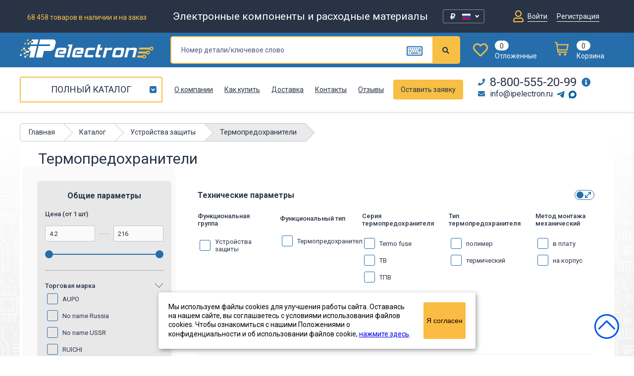

--- FILE ---
content_type: text/html; charset=UTF-8
request_url: https://ipelectron.ru/katalog/ustroystva_zashchity/termopredokhraniteli_1/
body_size: 110104
content:

<!doctype html>
<html lang="ru">
<head>
	<meta charset="utf-8">	
	<title>Термопредохранители купить в интернет-магазине «Ай-Пи Электрон» с доставкой по России, цены, фото, характеристики</title>
	<meta name="yandex-verification" content="1052043e61269a56" />
	<meta name="yandex-verification" content="bff317bfe3cbabeb" />
	<meta name="google-site-verification" content="cDiS-aQ82ctd3EgeT-FsKFr5w7Syc6BYG-nQAgWPL14" />
	<meta name="google-site-verification" content="-c7W-yBQ5Pg81HtexEuzzVWEc3yr9ZEZ4A0s1J4fwpo" />
	<meta name="yandex-verification" content="342ac7215547043d" />
	<meta name="google-site-verification" content="ej1Zc-CcvMwNiD5JTI9v-z7tT0KgNAintm99lySSu8A" />
	<meta http-equiv="X-UA-Compatible" content="IE=edge">
	<meta name="viewport" content="width=device-width, initial-scale=1, maximum-scale=1">
	<link href="/favicon.ico" rel="shortcut icon" type="image/vnd.microsoft.icon" />

            				    	    		
    	<meta http-equiv="Content-Type" content="text/html; charset=UTF-8" />  
	<meta name="robots" content="index, follow" />
	<meta name="description" content="Заказать термопредохранители с доставкой по России в каталоге «Ай-Пи Электрон». Узнать цены, характеристики, фото товара термопредохранители." />
	  

	<link rel="canonical" href="https://ipelectron.ru/katalog/ustroystva_zashchity/termopredokhraniteli_1/"/>		
	<meta property="og:title" content="Термопредохранители купить в интернет-магазине «Ай-Пи Электрон» с доставкой по России, цены, фото, характеристики" />
	<meta property="og:type" content="website" />
	<meta property="og:url" content="https://ipelectron.ru/katalog/ustroystva_zashchity/termopredokhraniteli_1/" />
	<meta property="og:description" content="Заказать термопредохранители с доставкой по России в каталоге «Ай-Пи Электрон». Узнать цены, характеристики, фото товара термопредохранители." />  
	<meta property="og:image" content="" />
	<meta property="og:locale" content="ru_RU" />
	<meta property="og:site_name" content="ipelectron.ru" />  
	<link href="/bitrix/js/main/core/css/core.min.css?15381569882854" type="text/css" rel="stylesheet" />

<script type="text/javascript" data-skip-moving="true">(function(w, d, n) {var cl = "bx-core";var ht = d.documentElement;var htc = ht ? ht.className : undefined;if (htc === undefined || htc.indexOf(cl) !== -1){return;}var ua = n.userAgent;if (/(iPad;)|(iPhone;)/i.test(ua)){cl += " bx-ios";}else if (/Android/i.test(ua)){cl += " bx-android";}cl += (/(ipad|iphone|android|mobile|touch)/i.test(ua) ? " bx-touch" : " bx-no-touch");cl += w.devicePixelRatio && w.devicePixelRatio >= 2? " bx-retina": " bx-no-retina";var ieVersion = -1;if (/AppleWebKit/.test(ua)){cl += " bx-chrome";}else if ((ieVersion = getIeVersion()) > 0){cl += " bx-ie bx-ie" + ieVersion;if (ieVersion > 7 && ieVersion < 10 && !isDoctype()){cl += " bx-quirks";}}else if (/Opera/.test(ua)){cl += " bx-opera";}else if (/Gecko/.test(ua)){cl += " bx-firefox";}if (/Macintosh/i.test(ua)){cl += " bx-mac";}ht.className = htc ? htc + " " + cl : cl;function isDoctype(){if (d.compatMode){return d.compatMode == "CSS1Compat";}return d.documentElement && d.documentElement.clientHeight;}function getIeVersion(){if (/Opera/i.test(ua) || /Webkit/i.test(ua) || /Firefox/i.test(ua) || /Chrome/i.test(ua)){return -1;}var rv = -1;if (!!(w.MSStream) && !(w.ActiveXObject) && ("ActiveXObject" in w)){rv = 11;}else if (!!d.documentMode && d.documentMode >= 10){rv = 10;}else if (!!d.documentMode && d.documentMode >= 9){rv = 9;}else if (d.attachEvent && !/Opera/.test(ua)){rv = 8;}if (rv == -1 || rv == 8){var re;if (n.appName == "Microsoft Internet Explorer"){re = new RegExp("MSIE ([0-9]+[\.0-9]*)");if (re.exec(ua) != null){rv = parseFloat(RegExp.$1);}}else if (n.appName == "Netscape"){rv = 11;re = new RegExp("Trident/.*rv:([0-9]+[\.0-9]*)");if (re.exec(ua) != null){rv = parseFloat(RegExp.$1);}}}return rv;}})(window, document, navigator);</script>


<link href="/bitrix/js/ui/fonts/opensans/ui.font.opensans.min.css?15774065871861" type="text/css"  rel="stylesheet" />
<link href="/bitrix/js/main/popup/dist/main.popup.bundle.min.css?159890258123459" type="text/css"  rel="stylesheet" />
<link href="/bitrix/cache/css/s1/tmpl/page_42b67f01da167cd74da6797b5ffc5188/page_42b67f01da167cd74da6797b5ffc5188_v1.css?176866612052474" type="text/css"  rel="stylesheet" />
<link href="/bitrix/cache/css/s1/tmpl/template_a196cd23794c5a9393e7edef7ef30852/template_a196cd23794c5a9393e7edef7ef30852_v1.css?1768666014976589" type="text/css"  data-template-style="true" rel="stylesheet" />
	






</head>
<body>

<div class="wrapper">
<header>
    <div class="col-top">
        <div class="container">
            <div class="wrap">
                <div class="col-left">
                    <div class="counTotal">
                                                <p>68 458 товаров в наличии и на заказ</p>
                    </div>
                    <div class="title">
                        <p>Электронные компоненты и расходные материалы</p>
                    </div>
				</div>

				<div class="setting-currency" >
					<div class="setting-currency__select">
						<div class="setting-currency__wrap setting-currency__rub ">	
							€		
							<svg width="24" height="16" viewBox="0 0 24 16" fill="none" xmlns="http://www.w3.org/2000/svg">
							<g clip-path="url(#clip0)">
							<path d="M23.9999 1.00022C23.9999 0.447938 23.5522 0.000225226 22.9999 0.000219945L1.00007 9.56292e-06C0.447781 4.28147e-06 6.20503e-05 0.447719 5.98468e-05 1.00001L3.98979e-06 15.0001C1.7863e-06 15.5524 0.44772 16.0001 1.00001 16.0001L22.9999 16C23.5522 16 23.9999 15.5523 23.9999 15V1.00022Z" fill="#003399"/>
							<path d="M12.3593 2.89546L12.9253 2.51577H12.2259L12.0093 1.90161L11.7933 2.51577H11.0939L11.6599 2.89546L11.4433 3.50961L12.0093 3.12992L12.5753 3.50961L12.3593 2.89546ZM12.3593 13.5619L12.9253 13.1822H12.2259L12.0093 12.5681L11.7933 13.1822H11.0939L11.6599 13.5619L11.4433 14.1761L12.0093 13.7964L12.5753 14.1761L12.3593 13.5619ZM6.58192 8.22838L7.14792 7.84869H6.44792L6.23192 7.23453L6.01525 7.84869H5.31592L5.88192 8.22838L5.66592 8.84253L6.23192 8.46284L6.79792 8.84253L6.58192 8.22838ZM7.31992 5.59146L7.88592 5.21177H7.18592L6.96992 4.59761L6.75392 5.21177H6.05392L6.61992 5.59146L6.40392 6.20561L6.96992 5.82592L7.53592 6.20561L7.31992 5.59146ZM7.31992 10.8955L7.88592 10.5158H7.18592L6.96992 9.90161L6.75392 10.5158H6.05392L6.61992 10.8955L6.40392 11.5096L6.96992 11.1299L7.53592 11.5096L7.31992 10.8955ZM9.47058 3.60992L10.0366 3.23023H9.33658L9.12058 2.61607L8.90458 3.23023H8.20458L8.77058 3.60992L8.55458 4.22407L9.12058 3.84438L9.68658 4.22407L9.47058 3.60992ZM9.47058 12.8819L10.0366 12.5022H9.33658L9.12058 11.8881L8.90458 12.5022H8.20458L8.77058 12.8819L8.55458 13.4961L9.12058 13.117L9.68658 13.4961L9.47058 12.8819ZM17.4179 8.22838L16.8519 7.84869H17.5519L17.7679 7.23453L17.9846 7.84869H18.6839L18.1179 8.22838L18.3339 8.84253L17.7679 8.46284L17.2019 8.84253L17.4179 8.22838ZM16.6799 5.59146L16.1139 5.21177H16.8139L17.0299 4.59761L17.2459 5.21177H17.9459L17.3799 5.59146L17.5959 6.20561L17.0299 5.82592L16.4639 6.20561L16.6799 5.59146ZM16.6799 10.8955L16.1139 10.5158H16.8139L17.0299 9.90161L17.2459 10.5158H17.9459L17.3799 10.8955L17.5959 11.5096L17.0299 11.1299L16.4639 11.5096L16.6799 10.8955ZM14.5293 3.60992L13.9633 3.23023H14.6633L14.8793 2.61607L15.0952 3.23023H15.7952L15.2292 3.60992L15.4452 4.22407L14.8793 3.84438L14.3132 4.22407L14.5293 3.60992ZM14.5293 12.8819L13.9633 12.5022H14.6633L14.8793 11.8881L15.0952 12.5022H15.7952L15.2292 12.8819L15.4452 13.4961L14.8793 13.117L14.3132 13.4961L14.5293 12.8819Z" fill="#FFCC00"/>
							</g>
							<defs>
							<clipPath id="clip0">
							<rect width="24" height="16" fill="white"/>
							</clipPath>
							</defs>
							</svg>

						</div>
						<div class="setting-currency__wrap setting-currency__rub active">	
							<i class="fa fa-rub"></i>		
							<svg viewBox="0 0 512 512" >
								<polygon style="fill:#F0F0F0;" points="0,85.33 0,199.107 0,312.885 0,426.662 512,426.662 512,312.885 512,199.107 512,85.33 "/>
								<rect y="85.333" style="fill:#0052B4;" width="512" height="341.337"/>
								<rect y="85.333" style="fill:#F0F0F0;" width="512" height="113.775"/>
								<rect y="312.884" style="fill:#D80027;" width="512" height="113.775"/>
							</svg>
						</div>	
						<div class="setting-currency__wrap setting-currency__dollar ">	
							$		
							<svg version="1.1" id="Capa_1" xmlns="http://www.w3.org/2000/svg" xmlns:xlink="http://www.w3.org/1999/xlink" x="0px" y="0px"
									viewBox="0 0 512 512" style="enable-background:new 0 0 512 512;" xml:space="preserve">
								<rect y="85.331" style="fill:#F0F0F0;" width="512" height="341.337"/>
								<g>
									<rect y="127.994" style="fill:#D80027;" width="512" height="42.663"/>
									<rect y="213.331" style="fill:#D80027;" width="512" height="42.663"/>
									<rect y="298.657" style="fill:#D80027;" width="512" height="42.663"/>
									<rect y="383.994" style="fill:#D80027;" width="512" height="42.663"/>
								</g>
								<rect y="85.331" style="fill:#2E52B2;" width="256" height="183.797"/>
								<g>
									<polygon style="fill:#F0F0F0;" points="99.822,160.624 95.699,173.308 82.363,173.308 93.154,181.143 89.031,193.826 
										99.822,185.991 110.606,193.826 106.484,181.143 117.275,173.308 103.938,173.308 	"/>
									<polygon style="fill:#F0F0F0;" points="103.938,219.08 99.822,206.397 95.699,219.08 82.363,219.08 93.154,226.916 89.031,239.599 
										99.822,231.763 110.606,239.599 106.484,226.916 117.275,219.08 	"/>
									<polygon style="fill:#F0F0F0;" points="47.577,219.08 43.46,206.397 39.337,219.08 26.001,219.08 36.792,226.916 32.669,239.599 
										43.46,231.763 54.245,239.599 50.123,226.916 60.912,219.08 	"/>
									<polygon style="fill:#F0F0F0;" points="43.46,160.624 39.337,173.308 26.001,173.308 36.792,181.143 32.669,193.826 43.46,185.991 
										54.245,193.826 50.123,181.143 60.912,173.308 47.577,173.308 	"/>
									<polygon style="fill:#F0F0F0;" points="99.822,114.85 95.699,127.535 82.363,127.535 93.154,135.371 89.031,148.054 
										99.822,140.218 110.606,148.054 106.484,135.371 117.275,127.535 103.938,127.535 	"/>
									<polygon style="fill:#F0F0F0;" points="43.46,114.85 39.337,127.535 26.001,127.535 36.792,135.371 32.669,148.054 43.46,140.218 
										54.245,148.054 50.123,135.371 60.912,127.535 47.577,127.535 	"/>
									<polygon style="fill:#F0F0F0;" points="156.183,160.624 152.061,173.308 138.725,173.308 149.515,181.143 145.394,193.826 
										156.183,185.991 166.969,193.826 162.846,181.143 173.637,173.308 160.301,173.308 	"/>
									<polygon style="fill:#F0F0F0;" points="160.301,219.08 156.183,206.397 152.061,219.08 138.725,219.08 149.515,226.916 
										145.394,239.599 156.183,231.763 166.969,239.599 162.846,226.916 173.637,219.08 	"/>
									<polygon style="fill:#F0F0F0;" points="216.663,219.08 212.546,206.397 208.423,219.08 195.088,219.08 205.877,226.916 
										201.755,239.599 212.546,231.763 223.331,239.599 219.208,226.916 229.999,219.08 	"/>
									<polygon style="fill:#F0F0F0;" points="212.546,160.624 208.423,173.308 195.088,173.308 205.877,181.143 201.755,193.826 
										212.546,185.991 223.331,193.826 219.208,181.143 229.999,173.308 216.663,173.308 	"/>
									<polygon style="fill:#F0F0F0;" points="156.183,114.85 152.061,127.535 138.725,127.535 149.515,135.371 145.394,148.054 
										156.183,140.218 166.969,148.054 162.846,135.371 173.637,127.535 160.301,127.535 	"/>
									<polygon style="fill:#F0F0F0;" points="212.546,114.85 208.423,127.535 195.088,127.535 205.877,135.371 201.755,148.054 
										212.546,140.218 223.331,148.054 219.208,135.371 229.999,127.535 216.663,127.535 	"/>
						</svg>
						</div>	
						<svg class="setting-currency__arrow">
							<path fill-rule="evenodd"  
							d="M8.000,1.636 L6.500,-0.001 L4.000,2.727 L1.500,-0.001 L-0.000,1.636 L4.000,6.000 L8.000,1.636 Z"/>
						</svg>			
					</div>
					<div class="setting-currency__change">
						<span>Настройка отображения валюты</span>
						<form action="" class="setting-currency__form" method="post">
							<label for="CURRENCY" class="setting-currency__form-label">Валюта</label>
							<select name="CURRENCY" id="CURRENCY" class="setting-currency__form-select" onchange="$('.setting-currency__form').submit();">
								<option value="RUB" selected> <i class="fa fa-rub"></i>(₽) Руб / RUB </option>
								<option value="USD" >($) Доллар / USD</option>
								<option value="EUR" >(€) Евро / EUR</option>
							</select>
						</form>
					</div>
				</div>

                <div class="mobCart">
                    <a href="/cart/">
                        <span class="total">
							
						<!--'start_frame_cache_cAZssU'-->0<!--'end_frame_cache_cAZssU'-->						</span>
                        <img src="/includes/images/cart-icon.png" alt="" />
                    </a>
                </div>
                <div class="mobMenuBtn">
                    <a href="javascript:void(0);">
                        <i class="fas fa-bars"></i>
                    </a>
                </div>
                <div class="col-right">                   
                    <div class="item">
                        <div class="wraps">
                                                            <a href="/profile/" class="join" style="display: inline-block;">
                                    <i class="far fa-user"></i>
                                    <span>Войти</span>
                                </a>
								<a href="/profile/?register=Y" class="join join_reg"style="display: inline-block;">
                                    
                                    <span>Регистрация</span>
                                </a>
                                
                        </div>
                    </div>
                </div>
            </div>
        </div>
    </div>
	
	<div class="col-middle">
		<div class="container">
			<div class="wrap">
				<div class="logo">
					<a href="/">
						<img src="/includes/images/logo.svg" alt="Logo"/>
					</a>
					<ul>
						<li class="tel"><a href="tel:88005552099"><i class="fas fa-phone"></i> 8-800-555-20-99</a></li>
						<li class="email"><a href="mailto:info@ipelectron.ru"><i class="fas fa-envelope"></i> info@ipelectron.ru</a></li>
					</ul>
				</div>
					<div id="title-search" class="search">
	<form action="/search/">
		<div class="item">
		<input id="title-search-input" type="text" name="q" value="" size="40" maxlength="50" placeholder="Номер детали/ключевое слово" autocomplete="off">
		<a id="keyboard" class="keyboard" title="Показать русскую клавиатуру"></a>
		</div>
			<button name="s" type="submit" class="btn"><i class="fas fa-search"></i></button>
		<!--<input  type="submit" value="" />-->
	</form>
	</div>
			

                <div class="mobBtnCat">
                    <a href="javascript:void(0);" class="btn">Каталог</a>
                        <nav>
        <ul>
            <li>
                
								<a href="/new-products/" >                     <img src="/includes/images/categoryMenu/menu-icon2.png" alt="">Новые поступления
                				</a>             </li>
                            <li>
										<a href="/katalog/elektronnye_komponenty/">                                                    <div class="mobile-menu-img-wrap"><img src="/upload/uf/9f5/9f58af3ff5185f25461ff13a2a51129e.png" alt="Электронные компоненты"></div>
                                                Электронные компоненты					                    </a>                </li>
                            <li>
										<a href="/katalog/rele_kontaktory_puskateli/">                                                    <div class="mobile-menu-img-wrap"><img src="/upload/uf/c8b/c8ba8364e9452c5552099f32e63aed6c.png" alt="Реле, Контакторы, Пускатели"></div>
                                                Реле, Контакторы, Пускатели					                    </a>                </li>
                            <li>
										<a href="/katalog/soediniteli/">                                                    <div class="mobile-menu-img-wrap"><img src="/upload/uf/176/176bf7919b29ab431fa48a44d01673c8.png" alt="Соединители"></div>
                                                Соединители					                    </a>                </li>
                            <li>
										<a href="/katalog/kommutatsionnye_izdeliya/">                                                    <div class="mobile-menu-img-wrap"><img src="/upload/uf/138/138eb6dfc408a4ea02ccae4ceafe457a.png" alt="Коммутационные изделия"></div>
                                                Коммутационные изделия					                    </a>                </li>
                            <li>
										<a href="/katalog/transformatory_ferrity_motochnye_izdeliya/">                                                    <div class="mobile-menu-img-wrap"><img src="/upload/uf/588/58891d056638177d2661f717e90928ea.png" alt="Трансформаторы, Ферриты, Моточные изделия"></div>
                                                Трансформаторы, Ферриты, Моточные изделия					                    </a>                </li>
                            <li>
										<a href="/katalog/ustanovochnye_izdeliya/">                                                    <div class="mobile-menu-img-wrap"><img src="/upload/uf/c4c/c4ce80e60c7f4839184f7acc6be8eaef.png" alt="Установочные изделия"></div>
                                                Установочные изделия					                    </a>                </li>
                            <li>
										<a href="/katalog/indikatsiya_i_svetodiody/">                                                    <div class="mobile-menu-img-wrap"><img src="/upload/uf/9c9/9c9c0610d8f6f92a30c7e5798b40ad2d.png" alt="Индикация и светодиоды"></div>
                                                Индикация и светодиоды					                    </a>                </li>
                            <li>
										<a href="/katalog/optoelektronika/">                                                    <div class="mobile-menu-img-wrap"><img src="/upload/uf/fc5/fc532b87e47238f99f9f2337a7d9a5f0.png" alt="Оптоэлектроника"></div>
                                                Оптоэлектроника					                    </a>                </li>
                            <li>
										<a href="/katalog/rezonatory_i_filtry/">                                                    <div class="mobile-menu-img-wrap"><img src="/upload/uf/c09/c0935e28290d948697e8aee7383f9a8c.png" alt="Резонаторы и фильтры"></div>
                                                Резонаторы и фильтры					                    </a>                </li>
                            <li>
										<a href="/katalog/ustroystva_zashchity/">                                                    <div class="mobile-menu-img-wrap"><img src="/upload/uf/5c1/5c1a188c56d81b2b16d86e476df24888.png" alt="Устройства защиты"></div>
                                                Устройства защиты					                    </a>                </li>
                            <li>
										<a href="/katalog/izmeritelnoe_oborudovanie/">                                                    <div class="mobile-menu-img-wrap"><img src="/upload/uf/b44/b4421361772daacca895a6e6e8343ca5.png" alt="Измерительное оборудование"></div>
                                                Измерительное оборудование					                    </a>                </li>
                            <li>
										<a href="/katalog/promyshlennaya_avtomatika/">                                                    <div class="mobile-menu-img-wrap"><img src="/upload/uf/a63/a635262348a4a5a027e3ae96204b6347.png" alt="Промышленная автоматика"></div>
                                                Промышленная автоматика					                    </a>                </li>
                            <li>
										<a href="/katalog/instrument/">                                                    <div class="mobile-menu-img-wrap"><img src="/upload/uf/2bc/2bcf9b3a48ee3fb8d0d346f4bdde23b8.png" alt="Инструмент"></div>
                                                Инструмент					                    </a>                </li>
                            <li>
										<a href="/katalog/provoda_i_kabeli/">                                                    <div class="mobile-menu-img-wrap"><img src="/upload/uf/d32/d3240453e6fb4e5ea6f69ca3014fc118.png" alt="Провода и кабели"></div>
                                                Провода и кабели					                    </a>                </li>
                            <li>
										<a href="/katalog/raskhodnye_materialy/">                                                    <div class="mobile-menu-img-wrap"><img src="/upload/uf/1ba/1ba1d639f5fe397a18e62edd642e9d72.png" alt="Расходные материалы"></div>
                                                Расходные материалы					                    </a>                </li>
                            <li>
										<a href="/katalog/akustika/">                                                    <div class="mobile-menu-img-wrap"><img src="/upload/uf/60c/60cf1e2b1bd2bb95928264f6ae6da03e.png" alt="Акустика"></div>
                                                Акустика					                    </a>                </li>
                            <li>
										<a href="/katalog/elektrotekhnika_i_osveshchenie/">                                                    <div class="mobile-menu-img-wrap"><img src="/upload/uf/ed1/ed147eee133a981f293fe3c8cbcdca7e.png" alt="Электротехника и Освещение"></div>
                                                Электротехника и Освещение					                    </a>                </li>
                            <li>
										<a href="/katalog/sputnikovoe_tv/">                                                    <div class="mobile-menu-img-wrap"><img src="/upload/uf/086/0860bc72908e65d11832d437a36796d0.png" alt="Спутниковое ТВ"></div>
                                                Спутниковое ТВ					                    </a>                </li>
                            <li>
										<a href="/katalog/telefoniya/">                                                    <div class="mobile-menu-img-wrap"><img src="/upload/resize_cache/uf/052/30_30_1/052fbf7ed09ace739cb3274fc7d06468.png" alt="Телефония"></div>
                                                Телефония					                    </a>                </li>
                            <li>
										<a href="/katalog/zapchasti_dlya_bytovoy_tekhniki/">                                                    <div class="mobile-menu-img-wrap"><img src="/upload/uf/54a/54a918cdc0bb0110f4a0d54414b79fa2.png" alt="Запчасти для бытовой техники"></div>
                                                Запчасти для бытовой техники					                    </a>                </li>
                            <li>
										<a href="/katalog/istochniki_pitaniya/">                                                    <div class="mobile-menu-img-wrap"><img src="/upload/uf/371/3711b8c17be3551e49d9afc339d50a1d.png" alt="Источники питания"></div>
                                                Источники питания					                    </a>                </li>
                            <li>
										<a href="/katalog/sistemy_bezopasnosti/">                                                    <div class="mobile-menu-img-wrap"><img src="/upload/uf/a05/a05e0a20c5796471667538a464ae0f3c.png" alt="Системы безопасности"></div>
                                                Системы безопасности					                    </a>                </li>
                            <li>
										<a href="/katalog/svetodiodnye_girlyandy/">                                                Светодиодные гирлянды					                    </a>                </li>
                            <li>
										<a href="/katalog/kompyuternoe_oborudovanie/">                                                    <div class="mobile-menu-img-wrap"><img src="/upload/uf/29d/29d0497e9d8bba2803abf78fd3765967.png" alt="Компьютерное оборудование"></div>
                                                Компьютерное оборудование					                    </a>                </li>
                            <li>
										<a href="/katalog/avtomobilnye_aksessuary/">                                                    <div class="mobile-menu-img-wrap"><img src="/upload/uf/a6b/a6b7829e51b6da7be37dbee6277711c9.svg" alt="Автомобильные аксессуары"></div>
                                                Автомобильные аксессуары					                    </a>                </li>
                            <li>
										<a href="/katalog/upakovka/">                                                    <div class="mobile-menu-img-wrap"><img src="/upload/uf/a5f/a5ff8fe210546e55ed161bfe2f58898d.png" alt="Упаковка"></div>
                                                Упаковка					                    </a>                </li>
                            <li>
										<a href="/katalog/displei_i_monitory/">                                                Дисплеи и мониторы					                    </a>                </li>
                            <li>
										<a href="/katalog/datchiki/">                                                Датчики					                    </a>                </li>
                    </ul>
    </nav>
                </div>

				<div class="wishlistCart">
					<div class="item">
						<div class="wraps">
							<a href="/profile/zakladki/">
								<span class="icon">
									<i class="far fa-heart"></i>
								</span>
								<span class="teaser">
																		<span class="count">0</span>
									<span class="text">Отложенные</span>
								</span>
							</a>
						</div>
					</div>					
					
					<div class="item">

                        <!--'start_frame_cache_K2EwWx'--><div class="wraps js_top_count_items_basket">
    <a href="/cart/">
		<span class="icon">
		<svg width="28" height="28" viewBox="0 0 28 28" fill="none" xmlns="http://www.w3.org/2000/svg">
			<g clip-path="url(#clip0)">
			<path d="M10.3334 23.3331C9.04583 23.3331 8 24.3768 8 25.6666C8 26.9542 9.04583 28 10.3334 28C11.6222 28 12.6665 26.9542 12.6665 25.6666C12.6665 24.3768 11.6222 23.3331 10.3334 23.3331Z" fill="#FBBC43"/>
			<path d="M20.8334 23.3331C19.5447 23.3331 18.5 24.3768 18.5 25.6666C18.5 26.9542 19.5447 28 20.8334 28C22.1222 28 23.1666 26.9542 23.1666 25.6666C23.1666 24.3768 22.1222 23.3331 20.8334 23.3331Z" fill="#FBBC43"/>
			<path d="M24.1604 19.84C23.5197 19.84 23.0004 20.3589 23.0004 21C23.0004 21.6401 23.5197 22.16 24.1604 22.16C24.801 22.16 25.3202 21.6401 25.3202 21C25.3202 20.3589 24.801 19.84 24.1604 19.84Z" fill="#FBBC43"/>
			<path d="M28.0002 4.66655H5.40387L5.03145 2.30371C4.83088 1.03667 3.61743 0 2.33364 0H1.2002V2.33311H2.67312L5.62296 21.0137C5.72304 21.6472 6.33034 22.1666 6.97183 22.1666H24.2005V19.8331H7.79891L7.42997 17.5H25.6667L28.0002 4.66655ZM23.72 15.1666H7.06179L5.77205 7H25.2044L23.72 15.1666Z" fill="#FBBC43"/>
			<path d="M1.16 0C0.519358 0 0 0.518848 0 1.16C0 1.8001 0.519358 2.32 1.16 2.32C1.80064 2.32 2.31983 1.8001 2.31983 1.16C2.31983 0.518848 1.80064 0 1.16 0Z" fill="#FBBC43"/>
			</g>
			<defs>
			<clipPath id="clip0">
			<rect width="28" height="28" fill="white"/>
			</clipPath>
			</defs>
		</svg>
		</span>
        <span class="teaser">
			<span class="count">0</span>
			<span class="text">Корзина</span>
		</span>
    </a>
</div>
<!--'end_frame_cache_K2EwWx'-->
					</div>
				</div>
				<!--Keyboard-->
				<div id="keyboard_open">
					
				<!--<input class="result showresult" autofocus>-->
	
	<div class="klaviatura">
	
		<div class="row">
			<div class="key"><span>ё</span><sup>~</sup></div>
			<div class="key"><span>1</span><sup>!</sup></div>
			<div class="key"><span>2</span><sup>@</sup></div>
			<div class="key"><span>3</span><sup>#</sup></div>
			<div class="key"><span>4</span><sup>$</sup></div>
			<div class="key"><span>5</span><sup>%</sup></div>
			<div class="key"><span>6</span><sup>^</sup></div>
			<div class="key"><span>7</span><sup>?</sup></div>
			<div class="key"><span>8</span><sup>*</sup></div>
			<div class="key"><span>9</span><sup>(</sup></div>
			<div class="key"><span>0</span><sup>)</sup></div>
			<div class="key"><span>-</span><sup>_</sup></div>
			<div class="key"><span>=</span><sup>+</sup></div>
			<div class="key backspace"><span>Backspace</span></div>
		</div>
		
		<div class="row">
			<div class="key tab"><span>Tab</span></div>
			<div class="key"><span>й</span></div>
			<div class="key"><span>ц</span></div>
			<div class="key"><span>у</span></div>
			<div class="key"><span>к</span></div>
			<div class="key"><span>е</span></div>
			<div class="key"><span>н</span></div>
			<div class="key"><span>г</span></div>
			<div class="key"><span>ш</span></div>
			<div class="key"><span>щ</span></div>
			<div class="key"><span>з</span></div>
			<div class="key"><span>х</span></div>
			<div class="key"><span>ъ</span></div>
			<div class="key"><span>\</span></div>
		</div>
		
		<div class="row">
			<div class="key capslock"><span>Caps Lock</span></div>
			<div class="key"><span>ф</span></div>
			<div class="key"><span>ы</span></div>
			<div class="key"><span>в</span></div>
			<div class="key"><span>а</span></div>
			<div class="key"><span>п</span></div>
			<div class="key"><span>р</span></div>
			<div class="key"><span>о</span></div>
			<div class="key"><span>л</span></div>
			<div class="key"><span>д</span></div>
			<div class="key"><span>ж</span></div>
			<div class="key"><span>э</span></div>
		</div>
		
		<div class="row">
			<div class="key shift"><span>Shift</span></div>
			<div class="key"><span>я</span></div>
			<div class="key"><span>ч</span></div>
			<div class="key"><span>с</span></div>
			<div class="key"><span>м</span></div>
			<div class="key"><span>и</span></div>
			<div class="key"><span>т</span></div>
			<div class="key"><span>ь</span></div>
			<div class="key"><span>б</span></div>
			<div class="key"><span>ю</span></div>
			<div class="key"><span>.</span></div>
			<div class="key"><span>,</span></div>
		</div>
		
		<div class="row">
			<div class="key space"></div>
		</div>
		
	</div>
				</div>
			</div>
		</div>
	</div>
	
	<div class="col-bottom">
		<div class="container">
			<div class="wrap">

                <div class="left">
					<a href="/katalog/" class="viewFullCatalog">Полный каталог</a>
                                            <div class="sidebarMenu" style="display: none">
                            <nav>
    <ul class="main_menu_box">
        <li class="menu_item_not_arrow">
            			<a href="/new-products/" >                 <div class="img-wrap"><img src="/includes/images/categoryMenu/menu-icon2.png" alt=""></div>Новые поступления
            			</a>        </li>

        
            <li class="drop">
                				<a href="/katalog/elektronnye_komponenty/">
				                                            <div class="img-wrap"><img src="/upload/uf/9f5/9f58af3ff5185f25461ff13a2a51129e.png" alt="Электронные компоненты"></div>
                                        Электронные компоненты                				</a>
				
                    <ul class="111 sub-menu">

            
                <li class="drop2" data-cur="" data-this="/katalog/elektronnye_komponenty/integralnye_skhemy/">
					                    <a href="/katalog/elektronnye_komponenty/integralnye_skhemy/">                        						<span>Интегральные  схемы</span>										</a>
                        <ul class="111 sub-menu2">

            
                <li class="menu_item_not_arrow" data-cur="" data-this="/katalog/elektronnye_komponenty/integralnye_skhemy/protsessory/">
					                    <a href="/katalog/elektronnye_komponenty/integralnye_skhemy/protsessory/">                        						<span>Процессоры</span>										</a>
                                    </li>

            
                <li class="menu_item_not_arrow" data-cur="" data-this="/katalog/elektronnye_komponenty/integralnye_skhemy/svyaz_ic/">
					                    <a href="/katalog/elektronnye_komponenty/integralnye_skhemy/svyaz_ic/">                        						<span>Связь IC</span>										</a>
                                    </li>

            
                <li class="menu_item_not_arrow" data-cur="" data-this="/katalog/elektronnye_komponenty/integralnye_skhemy/mikroprotsessory/">
					                    <a href="/katalog/elektronnye_komponenty/integralnye_skhemy/mikroprotsessory/">                        						<span>Микропроцессоры</span>										</a>
                                    </li>

            
                <li class="drop3" data-cur="" data-this="/katalog/elektronnye_komponenty/integralnye_skhemy/analogovye_i_smeshannye_skhemy/">
					                    <a href="/katalog/elektronnye_komponenty/integralnye_skhemy/analogovye_i_smeshannye_skhemy/">                        						<span>Аналоговые и смешанные схемы</span>										</a>
                        <ul class="111 sub-menu3">

            
                <li class="menu_item_not_arrow" data-cur="" data-this="/katalog/elektronnye_komponenty/integralnye_skhemy/analogovye_i_smeshannye_skhemy/interfeysnye_is/">
					                    <a href="/katalog/elektronnye_komponenty/integralnye_skhemy/analogovye_i_smeshannye_skhemy/interfeysnye_is/">                        						<span>Интерфейсные ИС</span>										</a>
                                    </li>

            
                <li class="menu_item_not_arrow" data-cur="" data-this="/katalog/elektronnye_komponenty/integralnye_skhemy/analogovye_i_smeshannye_skhemy/motor_is/">
					                    <a href="/katalog/elektronnye_komponenty/integralnye_skhemy/analogovye_i_smeshannye_skhemy/motor_is/">                        						<span>Мотор ИС</span>										</a>
                                    </li>

            
                <li class="menu_item_not_arrow" data-cur="" data-this="/katalog/elektronnye_komponenty/integralnye_skhemy/analogovye_i_smeshannye_skhemy/drayvery_mosfet_igbt/">
					                    <a href="/katalog/elektronnye_komponenty/integralnye_skhemy/analogovye_i_smeshannye_skhemy/drayvery_mosfet_igbt/">                        						<span>Драйверы mosfet/igbt</span>										</a>
                                    </li>

            
                <li class="menu_item_not_arrow" data-cur="" data-this="/katalog/elektronnye_komponenty/integralnye_skhemy/analogovye_i_smeshannye_skhemy/mikrosborki/">
					                    <a href="/katalog/elektronnye_komponenty/integralnye_skhemy/analogovye_i_smeshannye_skhemy/mikrosborki/">                        						<span>Микросборки</span>										</a>
                                    </li>

            
                <li class="menu_item_not_arrow" data-cur="" data-this="/katalog/elektronnye_komponenty/integralnye_skhemy/analogovye_i_smeshannye_skhemy/pereklyuchateli_analogovye/">
					                    <a href="/katalog/elektronnye_komponenty/integralnye_skhemy/analogovye_i_smeshannye_skhemy/pereklyuchateli_analogovye/">                        						<span>Переключатели аналоговые</span>										</a>
                                    </li>

            
                <li class="menu_item_not_arrow" data-cur="" data-this="/katalog/elektronnye_komponenty/integralnye_skhemy/analogovye_i_smeshannye_skhemy/svch_komponenty/">
					                    <a href="/katalog/elektronnye_komponenty/integralnye_skhemy/analogovye_i_smeshannye_skhemy/svch_komponenty/">                        						<span>СВЧ компоненты</span>										</a>
                                    </li>

            
                <li class="menu_item_not_arrow" data-cur="" data-this="/katalog/elektronnye_komponenty/integralnye_skhemy/analogovye_i_smeshannye_skhemy/smesiteli/">
					                    <a href="/katalog/elektronnye_komponenty/integralnye_skhemy/analogovye_i_smeshannye_skhemy/smesiteli/">                        						<span>Смесители</span>										</a>
                                    </li>

            
                <li class="drop4" data-cur="" data-this="/katalog/elektronnye_komponenty/integralnye_skhemy/analogovye_i_smeshannye_skhemy/usiliteli_i_komparatory/">
					                    <a href="/katalog/elektronnye_komponenty/integralnye_skhemy/analogovye_i_smeshannye_skhemy/usiliteli_i_komparatory/">                        						<span>Усилители и компараторы</span>										</a>
                        <ul class="111 sub-menu4">

            
                <li class="menu_item_not_arrow" data-cur="" data-this="/katalog/elektronnye_komponenty/integralnye_skhemy/analogovye_i_smeshannye_skhemy/usiliteli_i_komparatory/differentsialnye/">
					                    <a href="/katalog/elektronnye_komponenty/integralnye_skhemy/analogovye_i_smeshannye_skhemy/usiliteli_i_komparatory/differentsialnye/">                        						<span>Дифференциальные</span>										</a>
                                    </li>

            
                <li class="menu_item_not_arrow" data-cur="" data-this="/katalog/elektronnye_komponenty/integralnye_skhemy/analogovye_i_smeshannye_skhemy/usiliteli_i_komparatory/komparatory/">
					                    <a href="/katalog/elektronnye_komponenty/integralnye_skhemy/analogovye_i_smeshannye_skhemy/usiliteli_i_komparatory/komparatory/">                        						<span>Компараторы</span>										</a>
                                    </li>

            
                <li class="menu_item_not_arrow" data-cur="" data-this="/katalog/elektronnye_komponenty/integralnye_skhemy/analogovye_i_smeshannye_skhemy/usiliteli_i_komparatory/operatsionnye_usiliteli_1/">
					                    <a href="/katalog/elektronnye_komponenty/integralnye_skhemy/analogovye_i_smeshannye_skhemy/usiliteli_i_komparatory/operatsionnye_usiliteli_1/">                        						<span>Операционные усилители</span>										</a>
                                    </li>

            
                <li class="menu_item_not_arrow" data-cur="" data-this="/katalog/elektronnye_komponenty/integralnye_skhemy/analogovye_i_smeshannye_skhemy/usiliteli_i_komparatory/seriya_169/">
					                    <a href="/katalog/elektronnye_komponenty/integralnye_skhemy/analogovye_i_smeshannye_skhemy/usiliteli_i_komparatory/seriya_169/">                        						<span>Серия 169</span>										</a>
                                    </li>

            
                <li class="menu_item_not_arrow" data-cur="" data-this="/katalog/elektronnye_komponenty/integralnye_skhemy/analogovye_i_smeshannye_skhemy/usiliteli_i_komparatory/seriya_222/">
					                    <a href="/katalog/elektronnye_komponenty/integralnye_skhemy/analogovye_i_smeshannye_skhemy/usiliteli_i_komparatory/seriya_222/">                        						<span>Серия 222</span>										</a>
                                    </li>

            
                <li class="menu_item_not_arrow" data-cur="" data-this="/katalog/elektronnye_komponenty/integralnye_skhemy/analogovye_i_smeshannye_skhemy/usiliteli_i_komparatory/seriya_228/">
					                    <a href="/katalog/elektronnye_komponenty/integralnye_skhemy/analogovye_i_smeshannye_skhemy/usiliteli_i_komparatory/seriya_228/">                        						<span>Серия 228</span>										</a>
                                    </li>

            
                <li class="menu_item_not_arrow" data-cur="" data-this="/katalog/elektronnye_komponenty/integralnye_skhemy/analogovye_i_smeshannye_skhemy/usiliteli_i_komparatory/seriya_235/">
					                    <a href="/katalog/elektronnye_komponenty/integralnye_skhemy/analogovye_i_smeshannye_skhemy/usiliteli_i_komparatory/seriya_235/">                        						<span>Серия 235</span>										</a>
                                    </li>

            
                <li class="menu_item_not_arrow" data-cur="" data-this="/katalog/elektronnye_komponenty/integralnye_skhemy/analogovye_i_smeshannye_skhemy/usiliteli_i_komparatory/seriya_237/">
					                    <a href="/katalog/elektronnye_komponenty/integralnye_skhemy/analogovye_i_smeshannye_skhemy/usiliteli_i_komparatory/seriya_237/">                        						<span>Серия 237</span>										</a>
                                    </li>

            
                <li class="menu_item_not_arrow" data-cur="" data-this="/katalog/elektronnye_komponenty/integralnye_skhemy/analogovye_i_smeshannye_skhemy/usiliteli_i_komparatory/seriya_401/">
					                    <a href="/katalog/elektronnye_komponenty/integralnye_skhemy/analogovye_i_smeshannye_skhemy/usiliteli_i_komparatory/seriya_401/">                        						<span>Серия 401</span>										</a>
                                    </li>

            
                <li class="menu_item_not_arrow" data-cur="" data-this="/katalog/elektronnye_komponenty/integralnye_skhemy/analogovye_i_smeshannye_skhemy/usiliteli_i_komparatory/seriya_435/">
					                    <a href="/katalog/elektronnye_komponenty/integralnye_skhemy/analogovye_i_smeshannye_skhemy/usiliteli_i_komparatory/seriya_435/">                        						<span>Серия 435</span>										</a>
                                    </li>

            
                <li class="menu_item_not_arrow" data-cur="" data-this="/katalog/elektronnye_komponenty/integralnye_skhemy/analogovye_i_smeshannye_skhemy/usiliteli_i_komparatory/seriya_548/">
					                    <a href="/katalog/elektronnye_komponenty/integralnye_skhemy/analogovye_i_smeshannye_skhemy/usiliteli_i_komparatory/seriya_548/">                        						<span>Серия 548</span>										</a>
                                    </li>

            
                <li class="menu_item_not_arrow" data-cur="" data-this="/katalog/elektronnye_komponenty/integralnye_skhemy/analogovye_i_smeshannye_skhemy/usiliteli_i_komparatory/seriya_838/">
					                    <a href="/katalog/elektronnye_komponenty/integralnye_skhemy/analogovye_i_smeshannye_skhemy/usiliteli_i_komparatory/seriya_838/">                        						<span>Серия 838</span>										</a>
                                    </li>

            
                <li class="menu_item_not_arrow" data-cur="" data-this="/katalog/elektronnye_komponenty/integralnye_skhemy/analogovye_i_smeshannye_skhemy/usiliteli_i_komparatory/usiliteli_raznye/">
					                    <a href="/katalog/elektronnye_komponenty/integralnye_skhemy/analogovye_i_smeshannye_skhemy/usiliteli_i_komparatory/usiliteli_raznye/">                        						<span>Усилители разные</span>										</a>
                                    </li>

            
                <li class="menu_item_not_arrow" data-cur="" data-this="/katalog/elektronnye_komponenty/integralnye_skhemy/analogovye_i_smeshannye_skhemy/usiliteli_i_komparatory/shirokopolosnye/">
					                    <a href="/katalog/elektronnye_komponenty/integralnye_skhemy/analogovye_i_smeshannye_skhemy/usiliteli_i_komparatory/shirokopolosnye/">                        						<span>Широкополосные</span>										</a>
                                    </li>

            
        </ul>
                    </li>

            
        </ul>
                    </li>

            
                <li class="drop3" data-cur="" data-this="/katalog/elektronnye_komponenty/integralnye_skhemy/integralnye_logicheskie_skhemy/">
					                    <a href="/katalog/elektronnye_komponenty/integralnye_skhemy/integralnye_logicheskie_skhemy/">                        						<span>Интегральные логические схемы</span>										</a>
                        <ul class="111 sub-menu3">

            
                <li class="menu_item_not_arrow" data-cur="" data-this="/katalog/elektronnye_komponenty/integralnye_skhemy/integralnye_logicheskie_skhemy/logicheskie_skhemy_semeystva_cmos/">
					                    <a href="/katalog/elektronnye_komponenty/integralnye_skhemy/integralnye_logicheskie_skhemy/logicheskie_skhemy_semeystva_cmos/">                        						<span>Логические схемы семейства cmos</span>										</a>
                                    </li>

            
                <li class="drop4" data-cur="" data-this="/katalog/elektronnye_komponenty/integralnye_skhemy/integralnye_logicheskie_skhemy/standartnaya_tsifrovaya_logika/">
					                    <a href="/katalog/elektronnye_komponenty/integralnye_skhemy/integralnye_logicheskie_skhemy/standartnaya_tsifrovaya_logika/">                        						<span>Стандартная цифровая логика</span>										</a>
                        <ul class="111 sub-menu4">

            
                <li class="menu_item_not_arrow" data-cur="" data-this="/katalog/elektronnye_komponenty/integralnye_skhemy/integralnye_logicheskie_skhemy/standartnaya_tsifrovaya_logika/seriya_109/">
					                    <a href="/katalog/elektronnye_komponenty/integralnye_skhemy/integralnye_logicheskie_skhemy/standartnaya_tsifrovaya_logika/seriya_109/">                        						<span>Серия 109</span>										</a>
                                    </li>

            
                <li class="menu_item_not_arrow" data-cur="" data-this="/katalog/elektronnye_komponenty/integralnye_skhemy/integralnye_logicheskie_skhemy/standartnaya_tsifrovaya_logika/seriya_142/">
					                    <a href="/katalog/elektronnye_komponenty/integralnye_skhemy/integralnye_logicheskie_skhemy/standartnaya_tsifrovaya_logika/seriya_142/">                        						<span>Серия 142</span>										</a>
                                    </li>

            
                <li class="menu_item_not_arrow" data-cur="" data-this="/katalog/elektronnye_komponenty/integralnye_skhemy/integralnye_logicheskie_skhemy/standartnaya_tsifrovaya_logika/seriya_148/">
					                    <a href="/katalog/elektronnye_komponenty/integralnye_skhemy/integralnye_logicheskie_skhemy/standartnaya_tsifrovaya_logika/seriya_148/">                        						<span>Серия 148</span>										</a>
                                    </li>

            
                <li class="menu_item_not_arrow" data-cur="" data-this="/katalog/elektronnye_komponenty/integralnye_skhemy/integralnye_logicheskie_skhemy/standartnaya_tsifrovaya_logika/logika_import/">
					                    <a href="/katalog/elektronnye_komponenty/integralnye_skhemy/integralnye_logicheskie_skhemy/standartnaya_tsifrovaya_logika/logika_import/">                        						<span>Логика (импорт)</span>										</a>
                                    </li>

            
                <li class="menu_item_not_arrow" data-cur="" data-this="/katalog/elektronnye_komponenty/integralnye_skhemy/integralnye_logicheskie_skhemy/standartnaya_tsifrovaya_logika/seriya_100/">
					                    <a href="/katalog/elektronnye_komponenty/integralnye_skhemy/integralnye_logicheskie_skhemy/standartnaya_tsifrovaya_logika/seriya_100/">                        						<span>Серия 100</span>										</a>
                                    </li>

            
                <li class="menu_item_not_arrow" data-cur="" data-this="/katalog/elektronnye_komponenty/integralnye_skhemy/integralnye_logicheskie_skhemy/standartnaya_tsifrovaya_logika/seriya_106/">
					                    <a href="/katalog/elektronnye_komponenty/integralnye_skhemy/integralnye_logicheskie_skhemy/standartnaya_tsifrovaya_logika/seriya_106/">                        						<span>Серия 106</span>										</a>
                                    </li>

            
                <li class="menu_item_not_arrow" data-cur="" data-this="/katalog/elektronnye_komponenty/integralnye_skhemy/integralnye_logicheskie_skhemy/standartnaya_tsifrovaya_logika/seriya_1119/">
					                    <a href="/katalog/elektronnye_komponenty/integralnye_skhemy/integralnye_logicheskie_skhemy/standartnaya_tsifrovaya_logika/seriya_1119/">                        						<span>Серия 1119</span>										</a>
                                    </li>

            
                <li class="menu_item_not_arrow" data-cur="" data-this="/katalog/elektronnye_komponenty/integralnye_skhemy/integralnye_logicheskie_skhemy/standartnaya_tsifrovaya_logika/seriya_114/">
					                    <a href="/katalog/elektronnye_komponenty/integralnye_skhemy/integralnye_logicheskie_skhemy/standartnaya_tsifrovaya_logika/seriya_114/">                        						<span>Серия 114</span>										</a>
                                    </li>

            
                <li class="menu_item_not_arrow" data-cur="" data-this="/katalog/elektronnye_komponenty/integralnye_skhemy/integralnye_logicheskie_skhemy/standartnaya_tsifrovaya_logika/seriya_115/">
					                    <a href="/katalog/elektronnye_komponenty/integralnye_skhemy/integralnye_logicheskie_skhemy/standartnaya_tsifrovaya_logika/seriya_115/">                        						<span>Серия 115</span>										</a>
                                    </li>

            
                <li class="menu_item_not_arrow" data-cur="" data-this="/katalog/elektronnye_komponenty/integralnye_skhemy/integralnye_logicheskie_skhemy/standartnaya_tsifrovaya_logika/seriya_130/">
					                    <a href="/katalog/elektronnye_komponenty/integralnye_skhemy/integralnye_logicheskie_skhemy/standartnaya_tsifrovaya_logika/seriya_130/">                        						<span>Серия 130</span>										</a>
                                    </li>

            
                <li class="menu_item_not_arrow" data-cur="" data-this="/katalog/elektronnye_komponenty/integralnye_skhemy/integralnye_logicheskie_skhemy/standartnaya_tsifrovaya_logika/seriya_131/">
					                    <a href="/katalog/elektronnye_komponenty/integralnye_skhemy/integralnye_logicheskie_skhemy/standartnaya_tsifrovaya_logika/seriya_131/">                        						<span>Серия 131</span>										</a>
                                    </li>

            
                <li class="menu_item_not_arrow" data-cur="" data-this="/katalog/elektronnye_komponenty/integralnye_skhemy/integralnye_logicheskie_skhemy/standartnaya_tsifrovaya_logika/seriya_132/">
					                    <a href="/katalog/elektronnye_komponenty/integralnye_skhemy/integralnye_logicheskie_skhemy/standartnaya_tsifrovaya_logika/seriya_132/">                        						<span>Серия 132</span>										</a>
                                    </li>

            
                <li class="menu_item_not_arrow" data-cur="" data-this="/katalog/elektronnye_komponenty/integralnye_skhemy/integralnye_logicheskie_skhemy/standartnaya_tsifrovaya_logika/seriya_133/">
					                    <a href="/katalog/elektronnye_komponenty/integralnye_skhemy/integralnye_logicheskie_skhemy/standartnaya_tsifrovaya_logika/seriya_133/">                        						<span>Серия 133</span>										</a>
                                    </li>

            
                <li class="menu_item_not_arrow" data-cur="" data-this="/katalog/elektronnye_komponenty/integralnye_skhemy/integralnye_logicheskie_skhemy/standartnaya_tsifrovaya_logika/seriya_134/">
					                    <a href="/katalog/elektronnye_komponenty/integralnye_skhemy/integralnye_logicheskie_skhemy/standartnaya_tsifrovaya_logika/seriya_134/">                        						<span>Серия 134</span>										</a>
                                    </li>

            
                <li class="menu_item_not_arrow" data-cur="" data-this="/katalog/elektronnye_komponenty/integralnye_skhemy/integralnye_logicheskie_skhemy/standartnaya_tsifrovaya_logika/seriya_136/">
					                    <a href="/katalog/elektronnye_komponenty/integralnye_skhemy/integralnye_logicheskie_skhemy/standartnaya_tsifrovaya_logika/seriya_136/">                        						<span>Серия 136</span>										</a>
                                    </li>

            
                <li class="menu_item_not_arrow" data-cur="" data-this="/katalog/elektronnye_komponenty/integralnye_skhemy/integralnye_logicheskie_skhemy/standartnaya_tsifrovaya_logika/seriya_137/">
					                    <a href="/katalog/elektronnye_komponenty/integralnye_skhemy/integralnye_logicheskie_skhemy/standartnaya_tsifrovaya_logika/seriya_137/">                        						<span>Серия 137</span>										</a>
                                    </li>

            
                <li class="menu_item_not_arrow" data-cur="" data-this="/katalog/elektronnye_komponenty/integralnye_skhemy/integralnye_logicheskie_skhemy/standartnaya_tsifrovaya_logika/seriya_138/">
					                    <a href="/katalog/elektronnye_komponenty/integralnye_skhemy/integralnye_logicheskie_skhemy/standartnaya_tsifrovaya_logika/seriya_138/">                        						<span>Серия 138</span>										</a>
                                    </li>

            
                <li class="menu_item_not_arrow" data-cur="" data-this="/katalog/elektronnye_komponenty/integralnye_skhemy/integralnye_logicheskie_skhemy/standartnaya_tsifrovaya_logika/seriya_140/">
					                    <a href="/katalog/elektronnye_komponenty/integralnye_skhemy/integralnye_logicheskie_skhemy/standartnaya_tsifrovaya_logika/seriya_140/">                        						<span>Серия 140</span>										</a>
                                    </li>

            
                <li class="menu_item_not_arrow" data-cur="" data-this="/katalog/elektronnye_komponenty/integralnye_skhemy/integralnye_logicheskie_skhemy/standartnaya_tsifrovaya_logika/seriya_144/">
					                    <a href="/katalog/elektronnye_komponenty/integralnye_skhemy/integralnye_logicheskie_skhemy/standartnaya_tsifrovaya_logika/seriya_144/">                        						<span>Серия 144</span>										</a>
                                    </li>

            
                <li class="menu_item_not_arrow" data-cur="" data-this="/katalog/elektronnye_komponenty/integralnye_skhemy/integralnye_logicheskie_skhemy/standartnaya_tsifrovaya_logika/seriya_1526/">
					                    <a href="/katalog/elektronnye_komponenty/integralnye_skhemy/integralnye_logicheskie_skhemy/standartnaya_tsifrovaya_logika/seriya_1526/">                        						<span>Серия 1526</span>										</a>
                                    </li>

            
                <li class="menu_item_not_arrow" data-cur="" data-this="/katalog/elektronnye_komponenty/integralnye_skhemy/integralnye_logicheskie_skhemy/standartnaya_tsifrovaya_logika/seriya_1531/">
					                    <a href="/katalog/elektronnye_komponenty/integralnye_skhemy/integralnye_logicheskie_skhemy/standartnaya_tsifrovaya_logika/seriya_1531/">                        						<span>Серия 1531</span>										</a>
                                    </li>

            
                <li class="menu_item_not_arrow" data-cur="" data-this="/katalog/elektronnye_komponenty/integralnye_skhemy/integralnye_logicheskie_skhemy/standartnaya_tsifrovaya_logika/seriya_1533/">
					                    <a href="/katalog/elektronnye_komponenty/integralnye_skhemy/integralnye_logicheskie_skhemy/standartnaya_tsifrovaya_logika/seriya_1533/">                        						<span>Серия 1533</span>										</a>
                                    </li>

            
                <li class="menu_item_not_arrow" data-cur="" data-this="/katalog/elektronnye_komponenty/integralnye_skhemy/integralnye_logicheskie_skhemy/standartnaya_tsifrovaya_logika/seriya_155/">
					                    <a href="/katalog/elektronnye_komponenty/integralnye_skhemy/integralnye_logicheskie_skhemy/standartnaya_tsifrovaya_logika/seriya_155/">                        						<span>Серия 155</span>										</a>
                                    </li>

            
                <li class="menu_item_not_arrow" data-cur="" data-this="/katalog/elektronnye_komponenty/integralnye_skhemy/integralnye_logicheskie_skhemy/standartnaya_tsifrovaya_logika/seriya_1554/">
					                    <a href="/katalog/elektronnye_komponenty/integralnye_skhemy/integralnye_logicheskie_skhemy/standartnaya_tsifrovaya_logika/seriya_1554/">                        						<span>Серия 1554</span>										</a>
                                    </li>

            
                <li class="menu_item_not_arrow" data-cur="" data-this="/katalog/elektronnye_komponenty/integralnye_skhemy/integralnye_logicheskie_skhemy/standartnaya_tsifrovaya_logika/seriya_1561/">
					                    <a href="/katalog/elektronnye_komponenty/integralnye_skhemy/integralnye_logicheskie_skhemy/standartnaya_tsifrovaya_logika/seriya_1561/">                        						<span>Серия 1561</span>										</a>
                                    </li>

            
                <li class="menu_item_not_arrow" data-cur="" data-this="/katalog/elektronnye_komponenty/integralnye_skhemy/integralnye_logicheskie_skhemy/standartnaya_tsifrovaya_logika/seriya_1564/">
					                    <a href="/katalog/elektronnye_komponenty/integralnye_skhemy/integralnye_logicheskie_skhemy/standartnaya_tsifrovaya_logika/seriya_1564/">                        						<span>Серия 1564</span>										</a>
                                    </li>

            
                <li class="menu_item_not_arrow" data-cur="" data-this="/katalog/elektronnye_komponenty/integralnye_skhemy/integralnye_logicheskie_skhemy/standartnaya_tsifrovaya_logika/seriya_164/">
					                    <a href="/katalog/elektronnye_komponenty/integralnye_skhemy/integralnye_logicheskie_skhemy/standartnaya_tsifrovaya_logika/seriya_164/">                        						<span>Серия 164</span>										</a>
                                    </li>

            
                <li class="menu_item_not_arrow" data-cur="" data-this="/katalog/elektronnye_komponenty/integralnye_skhemy/integralnye_logicheskie_skhemy/standartnaya_tsifrovaya_logika/seriya_172/">
					                    <a href="/katalog/elektronnye_komponenty/integralnye_skhemy/integralnye_logicheskie_skhemy/standartnaya_tsifrovaya_logika/seriya_172/">                        						<span>Серия 172</span>										</a>
                                    </li>

            
                <li class="menu_item_not_arrow" data-cur="" data-this="/katalog/elektronnye_komponenty/integralnye_skhemy/integralnye_logicheskie_skhemy/standartnaya_tsifrovaya_logika/seriya_176/">
					                    <a href="/katalog/elektronnye_komponenty/integralnye_skhemy/integralnye_logicheskie_skhemy/standartnaya_tsifrovaya_logika/seriya_176/">                        						<span>Серия 176</span>										</a>
                                    </li>

            
                <li class="menu_item_not_arrow" data-cur="" data-this="/katalog/elektronnye_komponenty/integralnye_skhemy/integralnye_logicheskie_skhemy/standartnaya_tsifrovaya_logika/seriya_193/">
					                    <a href="/katalog/elektronnye_komponenty/integralnye_skhemy/integralnye_logicheskie_skhemy/standartnaya_tsifrovaya_logika/seriya_193/">                        						<span>Серия 193</span>										</a>
                                    </li>

            
                <li class="menu_item_not_arrow" data-cur="" data-this="/katalog/elektronnye_komponenty/integralnye_skhemy/integralnye_logicheskie_skhemy/standartnaya_tsifrovaya_logika/seriya_199/">
					                    <a href="/katalog/elektronnye_komponenty/integralnye_skhemy/integralnye_logicheskie_skhemy/standartnaya_tsifrovaya_logika/seriya_199/">                        						<span>Серия 199</span>										</a>
                                    </li>

            
                <li class="menu_item_not_arrow" data-cur="" data-this="/katalog/elektronnye_komponenty/integralnye_skhemy/integralnye_logicheskie_skhemy/standartnaya_tsifrovaya_logika/seriya_217/">
					                    <a href="/katalog/elektronnye_komponenty/integralnye_skhemy/integralnye_logicheskie_skhemy/standartnaya_tsifrovaya_logika/seriya_217/">                        						<span>Серия 217</span>										</a>
                                    </li>

            
                <li class="menu_item_not_arrow" data-cur="" data-this="/katalog/elektronnye_komponenty/integralnye_skhemy/integralnye_logicheskie_skhemy/standartnaya_tsifrovaya_logika/seriya_218/">
					                    <a href="/katalog/elektronnye_komponenty/integralnye_skhemy/integralnye_logicheskie_skhemy/standartnaya_tsifrovaya_logika/seriya_218/">                        						<span>Серия 218</span>										</a>
                                    </li>

            
                <li class="menu_item_not_arrow" data-cur="" data-this="/katalog/elektronnye_komponenty/integralnye_skhemy/integralnye_logicheskie_skhemy/standartnaya_tsifrovaya_logika/seriya_230/">
					                    <a href="/katalog/elektronnye_komponenty/integralnye_skhemy/integralnye_logicheskie_skhemy/standartnaya_tsifrovaya_logika/seriya_230/">                        						<span>Серия 230</span>										</a>
                                    </li>

            
                <li class="menu_item_not_arrow" data-cur="" data-this="/katalog/elektronnye_komponenty/integralnye_skhemy/integralnye_logicheskie_skhemy/standartnaya_tsifrovaya_logika/seriya_252/">
					                    <a href="/katalog/elektronnye_komponenty/integralnye_skhemy/integralnye_logicheskie_skhemy/standartnaya_tsifrovaya_logika/seriya_252/">                        						<span>Серия 252</span>										</a>
                                    </li>

            
                <li class="menu_item_not_arrow" data-cur="" data-this="/katalog/elektronnye_komponenty/integralnye_skhemy/integralnye_logicheskie_skhemy/standartnaya_tsifrovaya_logika/seriya_500/">
					                    <a href="/katalog/elektronnye_komponenty/integralnye_skhemy/integralnye_logicheskie_skhemy/standartnaya_tsifrovaya_logika/seriya_500/">                        						<span>Серия 500</span>										</a>
                                    </li>

            
                <li class="menu_item_not_arrow" data-cur="" data-this="/katalog/elektronnye_komponenty/integralnye_skhemy/integralnye_logicheskie_skhemy/standartnaya_tsifrovaya_logika/seriya_505/">
					                    <a href="/katalog/elektronnye_komponenty/integralnye_skhemy/integralnye_logicheskie_skhemy/standartnaya_tsifrovaya_logika/seriya_505/">                        						<span>Серия 505</span>										</a>
                                    </li>

            
                <li class="menu_item_not_arrow" data-cur="" data-this="/katalog/elektronnye_komponenty/integralnye_skhemy/integralnye_logicheskie_skhemy/standartnaya_tsifrovaya_logika/seriya_511/">
					                    <a href="/katalog/elektronnye_komponenty/integralnye_skhemy/integralnye_logicheskie_skhemy/standartnaya_tsifrovaya_logika/seriya_511/">                        						<span>Серия 511</span>										</a>
                                    </li>

            
                <li class="menu_item_not_arrow" data-cur="" data-this="/katalog/elektronnye_komponenty/integralnye_skhemy/integralnye_logicheskie_skhemy/standartnaya_tsifrovaya_logika/seriya_530/">
					                    <a href="/katalog/elektronnye_komponenty/integralnye_skhemy/integralnye_logicheskie_skhemy/standartnaya_tsifrovaya_logika/seriya_530/">                        						<span>Серия 530</span>										</a>
                                    </li>

            
                <li class="menu_item_not_arrow" data-cur="" data-this="/katalog/elektronnye_komponenty/integralnye_skhemy/integralnye_logicheskie_skhemy/standartnaya_tsifrovaya_logika/seriya_531/">
					                    <a href="/katalog/elektronnye_komponenty/integralnye_skhemy/integralnye_logicheskie_skhemy/standartnaya_tsifrovaya_logika/seriya_531/">                        						<span>Серия 531</span>										</a>
                                    </li>

            
                <li class="menu_item_not_arrow" data-cur="" data-this="/katalog/elektronnye_komponenty/integralnye_skhemy/integralnye_logicheskie_skhemy/standartnaya_tsifrovaya_logika/seriya_533/">
					                    <a href="/katalog/elektronnye_komponenty/integralnye_skhemy/integralnye_logicheskie_skhemy/standartnaya_tsifrovaya_logika/seriya_533/">                        						<span>Серия 533</span>										</a>
                                    </li>

            
                <li class="menu_item_not_arrow" data-cur="" data-this="/katalog/elektronnye_komponenty/integralnye_skhemy/integralnye_logicheskie_skhemy/standartnaya_tsifrovaya_logika/seriya_555_logika/">
					                    <a href="/katalog/elektronnye_komponenty/integralnye_skhemy/integralnye_logicheskie_skhemy/standartnaya_tsifrovaya_logika/seriya_555_logika/">                        						<span>Серия 555 (Логика)</span>										</a>
                                    </li>

            
                <li class="menu_item_not_arrow" data-cur="" data-this="/katalog/elektronnye_komponenty/integralnye_skhemy/integralnye_logicheskie_skhemy/standartnaya_tsifrovaya_logika/seriya_561/">
					                    <a href="/katalog/elektronnye_komponenty/integralnye_skhemy/integralnye_logicheskie_skhemy/standartnaya_tsifrovaya_logika/seriya_561/">                        						<span>Серия 561</span>										</a>
                                    </li>

            
                <li class="menu_item_not_arrow" data-cur="" data-this="/katalog/elektronnye_komponenty/integralnye_skhemy/integralnye_logicheskie_skhemy/standartnaya_tsifrovaya_logika/seriya_564/">
					                    <a href="/katalog/elektronnye_komponenty/integralnye_skhemy/integralnye_logicheskie_skhemy/standartnaya_tsifrovaya_logika/seriya_564/">                        						<span>Серия 564</span>										</a>
                                    </li>

            
                <li class="menu_item_not_arrow" data-cur="" data-this="/katalog/elektronnye_komponenty/integralnye_skhemy/integralnye_logicheskie_skhemy/standartnaya_tsifrovaya_logika/seriya_565_1/">
					                    <a href="/katalog/elektronnye_komponenty/integralnye_skhemy/integralnye_logicheskie_skhemy/standartnaya_tsifrovaya_logika/seriya_565_1/">                        						<span>Серия 565</span>										</a>
                                    </li>

            
                <li class="menu_item_not_arrow" data-cur="" data-this="/katalog/elektronnye_komponenty/integralnye_skhemy/integralnye_logicheskie_skhemy/standartnaya_tsifrovaya_logika/seriya_580_1/">
					                    <a href="/katalog/elektronnye_komponenty/integralnye_skhemy/integralnye_logicheskie_skhemy/standartnaya_tsifrovaya_logika/seriya_580_1/">                        						<span>Серия 580</span>										</a>
                                    </li>

            
                <li class="menu_item_not_arrow" data-cur="" data-this="/katalog/elektronnye_komponenty/integralnye_skhemy/integralnye_logicheskie_skhemy/standartnaya_tsifrovaya_logika/seriya_585_1/">
					                    <a href="/katalog/elektronnye_komponenty/integralnye_skhemy/integralnye_logicheskie_skhemy/standartnaya_tsifrovaya_logika/seriya_585_1/">                        						<span>Серия 585</span>										</a>
                                    </li>

            
                <li class="menu_item_not_arrow" data-cur="" data-this="/katalog/elektronnye_komponenty/integralnye_skhemy/integralnye_logicheskie_skhemy/standartnaya_tsifrovaya_logika/seriya_599/">
					                    <a href="/katalog/elektronnye_komponenty/integralnye_skhemy/integralnye_logicheskie_skhemy/standartnaya_tsifrovaya_logika/seriya_599/">                        						<span>Серия 599</span>										</a>
                                    </li>

            
                <li class="menu_item_not_arrow" data-cur="" data-this="/katalog/elektronnye_komponenty/integralnye_skhemy/integralnye_logicheskie_skhemy/standartnaya_tsifrovaya_logika/seriya_700/">
					                    <a href="/katalog/elektronnye_komponenty/integralnye_skhemy/integralnye_logicheskie_skhemy/standartnaya_tsifrovaya_logika/seriya_700/">                        						<span>Серия 700</span>										</a>
                                    </li>

            
        </ul>
                    </li>

            
        </ul>
                    </li>

            
                <li class="menu_item_not_arrow" data-cur="" data-this="/katalog/elektronnye_komponenty/integralnye_skhemy/kommutatory/">
					                    <a href="/katalog/elektronnye_komponenty/integralnye_skhemy/kommutatory/">                        						<span>Коммутаторы</span>										</a>
                                    </li>

            
                <li class="drop3" data-cur="" data-this="/katalog/elektronnye_komponenty/integralnye_skhemy/kontrollery/">
					                    <a href="/katalog/elektronnye_komponenty/integralnye_skhemy/kontrollery/">                        						<span>Контроллеры</span>										</a>
                        <ul class="111 sub-menu3">

            
                <li class="menu_item_not_arrow" data-cur="" data-this="/katalog/elektronnye_komponenty/integralnye_skhemy/kontrollery/skk_kontrollery/">
					                    <a href="/katalog/elektronnye_komponenty/integralnye_skhemy/kontrollery/skk_kontrollery/">                        						<span>SKK контроллеры</span>										</a>
                                    </li>

            
                <li class="menu_item_not_arrow" data-cur="" data-this="/katalog/elektronnye_komponenty/integralnye_skhemy/kontrollery/zvukovye/">
					                    <a href="/katalog/elektronnye_komponenty/integralnye_skhemy/kontrollery/zvukovye/">                        						<span>Звуковые</span>										</a>
                                    </li>

            
                <li class="menu_item_not_arrow" data-cur="" data-this="/katalog/elektronnye_komponenty/integralnye_skhemy/kontrollery/klyuchi/">
					                    <a href="/katalog/elektronnye_komponenty/integralnye_skhemy/kontrollery/klyuchi/">                        						<span>Ключи</span>										</a>
                                    </li>

            
                <li class="menu_item_not_arrow" data-cur="" data-this="/katalog/elektronnye_komponenty/integralnye_skhemy/kontrollery/seriya_1515/">
					                    <a href="/katalog/elektronnye_komponenty/integralnye_skhemy/kontrollery/seriya_1515/">                        						<span>Серия 1515</span>										</a>
                                    </li>

            
                <li class="menu_item_not_arrow" data-cur="" data-this="/katalog/elektronnye_komponenty/integralnye_skhemy/kontrollery/seriya_1810/">
					                    <a href="/katalog/elektronnye_komponenty/integralnye_skhemy/kontrollery/seriya_1810/">                        						<span>Серия 1810</span>										</a>
                                    </li>

            
                <li class="menu_item_not_arrow" data-cur="" data-this="/katalog/elektronnye_komponenty/integralnye_skhemy/kontrollery/seriya_1818/">
					                    <a href="/katalog/elektronnye_komponenty/integralnye_skhemy/kontrollery/seriya_1818/">                        						<span>Серия 1818</span>										</a>
                                    </li>

            
                <li class="menu_item_not_arrow" data-cur="" data-this="/katalog/elektronnye_komponenty/integralnye_skhemy/kontrollery/seriya_580/">
					                    <a href="/katalog/elektronnye_komponenty/integralnye_skhemy/kontrollery/seriya_580/">                        						<span>Серия 580 (контроллеры)</span>										</a>
                                    </li>

            
                <li class="menu_item_not_arrow" data-cur="" data-this="/katalog/elektronnye_komponenty/integralnye_skhemy/kontrollery/seriya_585/">
					                    <a href="/katalog/elektronnye_komponenty/integralnye_skhemy/kontrollery/seriya_585/">                        						<span>Серия 585</span>										</a>
                                    </li>

            
                <li class="menu_item_not_arrow" data-cur="" data-this="/katalog/elektronnye_komponenty/integralnye_skhemy/kontrollery/seriya_588_mikrosborki/">
					                    <a href="/katalog/elektronnye_komponenty/integralnye_skhemy/kontrollery/seriya_588_mikrosborki/">                        						<span>Серия 588 (Микросборки)</span>										</a>
                                    </li>

            
                <li class="menu_item_not_arrow" data-cur="" data-this="/katalog/elektronnye_komponenty/integralnye_skhemy/kontrollery/upravlenie/">
					                    <a href="/katalog/elektronnye_komponenty/integralnye_skhemy/kontrollery/upravlenie/">                        						<span>Управление</span>										</a>
                                    </li>

            
        </ul>
                    </li>

            
                <li class="menu_item_not_arrow" data-cur="" data-this="/katalog/elektronnye_komponenty/integralnye_skhemy/mikrokontrollery/">
					                    <a href="/katalog/elektronnye_komponenty/integralnye_skhemy/mikrokontrollery/">                        						<span>Микроконтроллеры</span>										</a>
                                    </li>

            
                <li class="menu_item_not_arrow" data-cur="" data-this="/katalog/elektronnye_komponenty/integralnye_skhemy/mikroskhemy_dlya_bytovoy_rea/">
					                    <a href="/katalog/elektronnye_komponenty/integralnye_skhemy/mikroskhemy_dlya_bytovoy_rea/">                        						<span>Микросхемы для бытовой РЭА</span>										</a>
                                    </li>

            
                <li class="menu_item_not_arrow" data-cur="" data-this="/katalog/elektronnye_komponenty/integralnye_skhemy/mnogofunktsionalnye/">
					                    <a href="/katalog/elektronnye_komponenty/integralnye_skhemy/mnogofunktsionalnye/">                        						<span>Многофункциональные</span>										</a>
                                    </li>

            
                <li class="drop3" data-cur="" data-this="/katalog/elektronnye_komponenty/integralnye_skhemy/pamyat/">
					                    <a href="/katalog/elektronnye_komponenty/integralnye_skhemy/pamyat/">                        						<span>Память</span>										</a>
                        <ul class="111 sub-menu3">

            
                <li class="menu_item_not_arrow" data-cur="" data-this="/katalog/elektronnye_komponenty/integralnye_skhemy/pamyat/pamyat_import/">
					                    <a href="/katalog/elektronnye_komponenty/integralnye_skhemy/pamyat/pamyat_import/">                        						<span>Память (импорт)</span>										</a>
                                    </li>

            
                <li class="drop4" data-cur="" data-this="/katalog/elektronnye_komponenty/integralnye_skhemy/pamyat/pamyat_otechestvennaya/">
					                    <a href="/katalog/elektronnye_komponenty/integralnye_skhemy/pamyat/pamyat_otechestvennaya/">                        						<span>Память (отечественная)</span>										</a>
                        <ul class="111 sub-menu4">

            
                <li class="menu_item_not_arrow" data-cur="" data-this="/katalog/elektronnye_komponenty/integralnye_skhemy/pamyat/pamyat_otechestvennaya/seriya_141/">
					                    <a href="/katalog/elektronnye_komponenty/integralnye_skhemy/pamyat/pamyat_otechestvennaya/seriya_141/">                        						<span>Серия 141</span>										</a>
                                    </li>

            
                <li class="menu_item_not_arrow" data-cur="" data-this="/katalog/elektronnye_komponenty/integralnye_skhemy/pamyat/pamyat_otechestvennaya/seriya_145/">
					                    <a href="/katalog/elektronnye_komponenty/integralnye_skhemy/pamyat/pamyat_otechestvennaya/seriya_145/">                        						<span>Серия 145</span>										</a>
                                    </li>

            
                <li class="menu_item_not_arrow" data-cur="" data-this="/katalog/elektronnye_komponenty/integralnye_skhemy/pamyat/pamyat_otechestvennaya/seriya_1500/">
					                    <a href="/katalog/elektronnye_komponenty/integralnye_skhemy/pamyat/pamyat_otechestvennaya/seriya_1500/">                        						<span>Серия 1500</span>										</a>
                                    </li>

            
                <li class="menu_item_not_arrow" data-cur="" data-this="/katalog/elektronnye_komponenty/integralnye_skhemy/pamyat/pamyat_otechestvennaya/seriya_1601/">
					                    <a href="/katalog/elektronnye_komponenty/integralnye_skhemy/pamyat/pamyat_otechestvennaya/seriya_1601/">                        						<span>Серия 1601</span>										</a>
                                    </li>

            
                <li class="menu_item_not_arrow" data-cur="" data-this="/katalog/elektronnye_komponenty/integralnye_skhemy/pamyat/pamyat_otechestvennaya/seriya_1628/">
					                    <a href="/katalog/elektronnye_komponenty/integralnye_skhemy/pamyat/pamyat_otechestvennaya/seriya_1628/">                        						<span>Серия 1628</span>										</a>
                                    </li>

            
                <li class="menu_item_not_arrow" data-cur="" data-this="/katalog/elektronnye_komponenty/integralnye_skhemy/pamyat/pamyat_otechestvennaya/seriya_188/">
					                    <a href="/katalog/elektronnye_komponenty/integralnye_skhemy/pamyat/pamyat_otechestvennaya/seriya_188/">                        						<span>Серия 188</span>										</a>
                                    </li>

            
                <li class="menu_item_not_arrow" data-cur="" data-this="/katalog/elektronnye_komponenty/integralnye_skhemy/pamyat/pamyat_otechestvennaya/seriya_537/">
					                    <a href="/katalog/elektronnye_komponenty/integralnye_skhemy/pamyat/pamyat_otechestvennaya/seriya_537/">                        						<span>Серия 537</span>										</a>
                                    </li>

            
                <li class="menu_item_not_arrow" data-cur="" data-this="/katalog/elektronnye_komponenty/integralnye_skhemy/pamyat/pamyat_otechestvennaya/seriya_541/">
					                    <a href="/katalog/elektronnye_komponenty/integralnye_skhemy/pamyat/pamyat_otechestvennaya/seriya_541/">                        						<span>Серия 541</span>										</a>
                                    </li>

            
                <li class="menu_item_not_arrow" data-cur="" data-this="/katalog/elektronnye_komponenty/integralnye_skhemy/pamyat/pamyat_otechestvennaya/seriya_555/">
					                    <a href="/katalog/elektronnye_komponenty/integralnye_skhemy/pamyat/pamyat_otechestvennaya/seriya_555/">                        						<span>Серия 555</span>										</a>
                                    </li>

            
                <li class="menu_item_not_arrow" data-cur="" data-this="/katalog/elektronnye_komponenty/integralnye_skhemy/pamyat/pamyat_otechestvennaya/seriya_556/">
					                    <a href="/katalog/elektronnye_komponenty/integralnye_skhemy/pamyat/pamyat_otechestvennaya/seriya_556/">                        						<span>Серия 556</span>										</a>
                                    </li>

            
                <li class="menu_item_not_arrow" data-cur="" data-this="/katalog/elektronnye_komponenty/integralnye_skhemy/pamyat/pamyat_otechestvennaya/seriya_558/">
					                    <a href="/katalog/elektronnye_komponenty/integralnye_skhemy/pamyat/pamyat_otechestvennaya/seriya_558/">                        						<span>Серия 558</span>										</a>
                                    </li>

            
                <li class="menu_item_not_arrow" data-cur="" data-this="/katalog/elektronnye_komponenty/integralnye_skhemy/pamyat/pamyat_otechestvennaya/seriya_565/">
					                    <a href="/katalog/elektronnye_komponenty/integralnye_skhemy/pamyat/pamyat_otechestvennaya/seriya_565/">                        						<span>Серия 565</span>										</a>
                                    </li>

            
                <li class="menu_item_not_arrow" data-cur="" data-this="/katalog/elektronnye_komponenty/integralnye_skhemy/pamyat/pamyat_otechestvennaya/seriya_568/">
					                    <a href="/katalog/elektronnye_komponenty/integralnye_skhemy/pamyat/pamyat_otechestvennaya/seriya_568/">                        						<span>Серия 568</span>										</a>
                                    </li>

            
                <li class="menu_item_not_arrow" data-cur="" data-this="/katalog/elektronnye_komponenty/integralnye_skhemy/pamyat/pamyat_otechestvennaya/seriya_573/">
					                    <a href="/katalog/elektronnye_komponenty/integralnye_skhemy/pamyat/pamyat_otechestvennaya/seriya_573/">                        						<span>Серия 573</span>										</a>
                                    </li>

            
                <li class="menu_item_not_arrow" data-cur="" data-this="/katalog/elektronnye_komponenty/integralnye_skhemy/pamyat/pamyat_otechestvennaya/seriya_581/">
					                    <a href="/katalog/elektronnye_komponenty/integralnye_skhemy/pamyat/pamyat_otechestvennaya/seriya_581/">                        						<span>Серия 581</span>										</a>
                                    </li>

            
                <li class="menu_item_not_arrow" data-cur="" data-this="/katalog/elektronnye_komponenty/integralnye_skhemy/pamyat/pamyat_otechestvennaya/seriya_588/">
					                    <a href="/katalog/elektronnye_komponenty/integralnye_skhemy/pamyat/pamyat_otechestvennaya/seriya_588/">                        						<span>Серия 588</span>										</a>
                                    </li>

            
        </ul>
                    </li>

            
        </ul>
                    </li>

            
                <li class="menu_item_not_arrow" data-cur="" data-this="/katalog/elektronnye_komponenty/integralnye_skhemy/programmiruemaya_logika/">
					                    <a href="/katalog/elektronnye_komponenty/integralnye_skhemy/programmiruemaya_logika/">                        						<span>Программируемая логика</span>										</a>
                                    </li>

            
                <li class="menu_item_not_arrow" data-cur="" data-this="/katalog/elektronnye_komponenty/integralnye_skhemy/raznoe_mikroskhemy/">
					                    <a href="/katalog/elektronnye_komponenty/integralnye_skhemy/raznoe_mikroskhemy/">                        						<span>Разное (микросхемы)</span>										</a>
                                    </li>

            
                <li class="drop3" data-cur="" data-this="/katalog/elektronnye_komponenty/integralnye_skhemy/regulyatory_napryazheniya/">
					                    <a href="/katalog/elektronnye_komponenty/integralnye_skhemy/regulyatory_napryazheniya/">                        						<span>Регуляторы напряжения</span>										</a>
                        <ul class="111 sub-menu3">

            
                <li class="menu_item_not_arrow" data-cur="" data-this="/katalog/elektronnye_komponenty/integralnye_skhemy/regulyatory_napryazheniya/regulyatory_napryazheniya_raznye/">
					                    <a href="/katalog/elektronnye_komponenty/integralnye_skhemy/regulyatory_napryazheniya/regulyatory_napryazheniya_raznye/">                        						<span>Регуляторы напряжения разные</span>										</a>
                                    </li>

            
                <li class="menu_item_not_arrow" data-cur="" data-this="/katalog/elektronnye_komponenty/integralnye_skhemy/regulyatory_napryazheniya/preobrazovateli_1/">
					                    <a href="/katalog/elektronnye_komponenty/integralnye_skhemy/regulyatory_napryazheniya/preobrazovateli_1/">                        						<span>Преобразователи (микросхемы)</span>										</a>
                                    </li>

            
                <li class="menu_item_not_arrow" data-cur="" data-this="/katalog/elektronnye_komponenty/integralnye_skhemy/regulyatory_napryazheniya/diodnye_mosty_matritsy/">
					                    <a href="/katalog/elektronnye_komponenty/integralnye_skhemy/regulyatory_napryazheniya/diodnye_mosty_matritsy/">                        						<span>Диодные мосты, матрицы</span>										</a>
                                    </li>

            
                <li class="menu_item_not_arrow" data-cur="" data-this="/katalog/elektronnye_komponenty/integralnye_skhemy/regulyatory_napryazheniya/lineynye_stabilizatory/">
					                    <a href="/katalog/elektronnye_komponenty/integralnye_skhemy/regulyatory_napryazheniya/lineynye_stabilizatory/">                        						<span>Линейные стабилизаторы</span>										</a>
                                    </li>

            
                <li class="menu_item_not_arrow" data-cur="" data-this="/katalog/elektronnye_komponenty/integralnye_skhemy/regulyatory_napryazheniya/stabilizatory_napryazheniya_elektronnye/">
					                    <a href="/katalog/elektronnye_komponenty/integralnye_skhemy/regulyatory_napryazheniya/stabilizatory_napryazheniya_elektronnye/">                        						<span>Стабилизаторы напряжения электронные</span>										</a>
                                    </li>

            
        </ul>
                    </li>

            
        </ul>
                    </li>

            
                <li class="drop2" data-cur="" data-this="/katalog/elektronnye_komponenty/passivnye_komponenty/">
					                    <a href="/katalog/elektronnye_komponenty/passivnye_komponenty/">                        						<span>Пассивные компоненты</span>										</a>
                        <ul class="111 sub-menu2">

            
                <li class="menu_item_not_arrow" data-cur="" data-this="/katalog/elektronnye_komponenty/passivnye_komponenty/varistory/">
					                    <a href="/katalog/elektronnye_komponenty/passivnye_komponenty/varistory/">                        						<span>Варисторы</span>										</a>
                                    </li>

            
                <li class="drop3" data-cur="" data-this="/katalog/elektronnye_komponenty/passivnye_komponenty/kondensatory_1/">
					                    <a href="/katalog/elektronnye_komponenty/passivnye_komponenty/kondensatory_1/">                        						<span>Конденсаторы</span>										</a>
                        <ul class="111 sub-menu3">

            
                <li class="menu_item_not_arrow" data-cur="" data-this="/katalog/elektronnye_komponenty/passivnye_komponenty/kondensatory_1/kondensatory_elektricheskie_dvukhsloynye/">
					                    <a href="/katalog/elektronnye_komponenty/passivnye_komponenty/kondensatory_1/kondensatory_elektricheskie_dvukhsloynye/">                        						<span>Конденсаторы электрические двухслойные</span>										</a>
                                    </li>

            
                <li class="menu_item_not_arrow" data-cur="" data-this="/katalog/elektronnye_komponenty/passivnye_komponenty/kondensatory_1/kondensatornye_sborki/">
					                    <a href="/katalog/elektronnye_komponenty/passivnye_komponenty/kondensatory_1/kondensatornye_sborki/">                        						<span>Конденсаторные сборки</span>										</a>
                                    </li>

            
                <li class="menu_item_not_arrow" data-cur="" data-this="/katalog/elektronnye_komponenty/passivnye_komponenty/kondensatory_1/kondensatory_stekloemalevye/">
					                    <a href="/katalog/elektronnye_komponenty/passivnye_komponenty/kondensatory_1/kondensatory_stekloemalevye/">                        						<span>Конденсаторы стеклоэмалевые</span>										</a>
                                    </li>

            
                <li class="menu_item_not_arrow" data-cur="" data-this="/katalog/elektronnye_komponenty/passivnye_komponenty/kondensatory_1/ionistory/">
					                    <a href="/katalog/elektronnye_komponenty/passivnye_komponenty/kondensatory_1/ionistory/">                        						<span>Ионисторы</span>										</a>
                                    </li>

            
                <li class="drop4" data-cur="" data-this="/katalog/elektronnye_komponenty/passivnye_komponenty/kondensatory_1/kondensatory_smd/">
					                    <a href="/katalog/elektronnye_komponenty/passivnye_komponenty/kondensatory_1/kondensatory_smd/">                        						<span>Конденсаторы SMD</span>										</a>
                        <ul class="111 sub-menu4">

            
                <li class="menu_item_not_arrow" data-cur="" data-this="/katalog/elektronnye_komponenty/passivnye_komponenty/kondensatory_1/kondensatory_smd/kondensatory_smd_alyuminimevye/">
					                    <a href="/katalog/elektronnye_komponenty/passivnye_komponenty/kondensatory_1/kondensatory_smd/kondensatory_smd_alyuminimevye/">                        						<span>Конденсаторы smd алюминимевые</span>										</a>
                                    </li>

            
                <li class="menu_item_not_arrow" data-cur="" data-this="/katalog/elektronnye_komponenty/passivnye_komponenty/kondensatory_1/kondensatory_smd/kondensatory_smd_keramicheskie_0402_0603_0805_1206_1210_1812_1825_2220_2225/">
					                    <a href="/katalog/elektronnye_komponenty/passivnye_komponenty/kondensatory_1/kondensatory_smd/kondensatory_smd_keramicheskie_0402_0603_0805_1206_1210_1812_1825_2220_2225/">                        						<span>Конденсаторы smd керамические /0402, 0603, 0805, 1206, 1210, 1812, 1825, 2220, 2225/</span>										</a>
                                    </li>

            
                <li class="menu_item_not_arrow" data-cur="" data-this="/katalog/elektronnye_komponenty/passivnye_komponenty/kondensatory_1/kondensatory_smd/kondensatory_smd_tantalovye_tipy_a_b_c_d_e/">
					                    <a href="/katalog/elektronnye_komponenty/passivnye_komponenty/kondensatory_1/kondensatory_smd/kondensatory_smd_tantalovye_tipy_a_b_c_d_e/">                        						<span>Конденсаторы smd танталовые /типы A, B, C, D, E/</span>										</a>
                                    </li>

            
        </ul>
                    </li>

            
                <li class="menu_item_not_arrow" data-cur="" data-this="/katalog/elektronnye_komponenty/passivnye_komponenty/kondensatory_1/kondensatory_bumazhnye_metallobumazhnye/">
					                    <a href="/katalog/elektronnye_komponenty/passivnye_komponenty/kondensatory_1/kondensatory_bumazhnye_metallobumazhnye/">                        						<span>Конденсаторы бумажные, металлобумажные</span>										</a>
                                    </li>

            
                <li class="menu_item_not_arrow" data-cur="" data-this="/katalog/elektronnye_komponenty/passivnye_komponenty/kondensatory_1/kondensatory_vysokovoltnye/">
					                    <a href="/katalog/elektronnye_komponenty/passivnye_komponenty/kondensatory_1/kondensatory_vysokovoltnye/">                        						<span>Конденсаторы высоковольтные</span>										</a>
                                    </li>

            
                <li class="menu_item_not_arrow" data-cur="" data-this="/katalog/elektronnye_komponenty/passivnye_komponenty/kondensatory_1/kondensatory_keramicheskie/">
					                    <a href="/katalog/elektronnye_komponenty/passivnye_komponenty/kondensatory_1/kondensatory_keramicheskie/">                        						<span>Конденсаторы керамические</span>										</a>
                                    </li>

            
                <li class="menu_item_not_arrow" data-cur="" data-this="/katalog/elektronnye_komponenty/passivnye_komponenty/kondensatory_1/kondensatory_kombinirovannye/">
					                    <a href="/katalog/elektronnye_komponenty/passivnye_komponenty/kondensatory_1/kondensatory_kombinirovannye/">                        						<span>Конденсаторы комбинированные</span>										</a>
                                    </li>

            
                <li class="menu_item_not_arrow" data-cur="" data-this="/katalog/elektronnye_komponenty/passivnye_komponenty/kondensatory_1/kondensatory_metalloplenochnye/">
					                    <a href="/katalog/elektronnye_komponenty/passivnye_komponenty/kondensatory_1/kondensatory_metalloplenochnye/">                        						<span>Конденсаторы пленочные</span>										</a>
                                    </li>

            
                <li class="menu_item_not_arrow" data-cur="" data-this="/katalog/elektronnye_komponenty/passivnye_komponenty/kondensatory_1/kondensatory_peremennye/">
					                    <a href="/katalog/elektronnye_komponenty/passivnye_komponenty/kondensatory_1/kondensatory_peremennye/">                        						<span>Конденсаторы переменные</span>										</a>
                                    </li>

            
                <li class="menu_item_not_arrow" data-cur="" data-this="/katalog/elektronnye_komponenty/passivnye_komponenty/kondensatory_1/kondensatory_podstroechnye/">
					                    <a href="/katalog/elektronnye_komponenty/passivnye_komponenty/kondensatory_1/kondensatory_podstroechnye/">                        						<span>Конденсаторы подстроечные</span>										</a>
                                    </li>

            
                <li class="menu_item_not_arrow" data-cur="" data-this="/katalog/elektronnye_komponenty/passivnye_komponenty/kondensatory_1/kondensatory_polistirolnye/">
					                    <a href="/katalog/elektronnye_komponenty/passivnye_komponenty/kondensatory_1/kondensatory_polistirolnye/">                        						<span>Конденсаторы полистирольные</span>										</a>
                                    </li>

            
                <li class="menu_item_not_arrow" data-cur="" data-this="/katalog/elektronnye_komponenty/passivnye_komponenty/kondensatory_1/kondensatory_puskovye/">
					                    <a href="/katalog/elektronnye_komponenty/passivnye_komponenty/kondensatory_1/kondensatory_puskovye/">                        						<span>Конденсаторы пусковые</span>										</a>
                                    </li>

            
                <li class="menu_item_not_arrow" data-cur="" data-this="/katalog/elektronnye_komponenty/passivnye_komponenty/kondensatory_1/kondensatory_slyudyanye/">
					                    <a href="/katalog/elektronnye_komponenty/passivnye_komponenty/kondensatory_1/kondensatory_slyudyanye/">                        						<span>Конденсаторы слюдяные</span>										</a>
                                    </li>

            
                <li class="menu_item_not_arrow" data-cur="" data-this="/katalog/elektronnye_komponenty/passivnye_komponenty/kondensatory_1/kondensatory_steklokeramicheskie_steklyannye/">
					                    <a href="/katalog/elektronnye_komponenty/passivnye_komponenty/kondensatory_1/kondensatory_steklokeramicheskie_steklyannye/">                        						<span>Конденсаторы стеклокерамические, стеклянные</span>										</a>
                                    </li>

            
                <li class="menu_item_not_arrow" data-cur="" data-this="/katalog/elektronnye_komponenty/passivnye_komponenty/kondensatory_1/kondensatory_tonkoplenochnye/">
					                    <a href="/katalog/elektronnye_komponenty/passivnye_komponenty/kondensatory_1/kondensatory_tonkoplenochnye/">                        						<span>Конденсаторы тонкопленочные</span>										</a>
                                    </li>

            
                <li class="drop4" data-cur="" data-this="/katalog/elektronnye_komponenty/passivnye_komponenty/kondensatory_1/kondensatory_elektroliticheskie/">
					                    <a href="/katalog/elektronnye_komponenty/passivnye_komponenty/kondensatory_1/kondensatory_elektroliticheskie/">                        						<span>Конденсаторы электролитические</span>										</a>
                        <ul class="111 sub-menu4">

            
                <li class="menu_item_not_arrow" data-cur="" data-this="/katalog/elektronnye_komponenty/passivnye_komponenty/kondensatory_1/kondensatory_elektroliticheskie/kondensatory_alyuminievye_/">
					                    <a href="/katalog/elektronnye_komponenty/passivnye_komponenty/kondensatory_1/kondensatory_elektroliticheskie/kondensatory_alyuminievye_/">                        						<span>Конденсаторы алюминиевые </span>										</a>
                                    </li>

            
                <li class="menu_item_not_arrow" data-cur="" data-this="/katalog/elektronnye_komponenty/passivnye_komponenty/kondensatory_1/kondensatory_elektroliticheskie/niobievye_kondensatory/">
					                    <a href="/katalog/elektronnye_komponenty/passivnye_komponenty/kondensatory_1/kondensatory_elektroliticheskie/niobievye_kondensatory/">                        						<span>Ниобиевые конденсаторы</span>										</a>
                                    </li>

            
                <li class="menu_item_not_arrow" data-cur="" data-this="/katalog/elektronnye_komponenty/passivnye_komponenty/kondensatory_1/kondensatory_elektroliticheskie/tantalovye_kondensatory/">
					                    <a href="/katalog/elektronnye_komponenty/passivnye_komponenty/kondensatory_1/kondensatory_elektroliticheskie/tantalovye_kondensatory/">                        						<span>Танталовые конденсаторы</span>										</a>
                                    </li>

            
        </ul>
                    </li>

            
        </ul>
                    </li>

            
                <li class="drop3" data-cur="" data-this="/katalog/elektronnye_komponenty/passivnye_komponenty/rezistory/">
					                    <a href="/katalog/elektronnye_komponenty/passivnye_komponenty/rezistory/">                        <img src="/upload/resize_cache/iblock/b5f/60_60_1/b5fd41569233e2829deed71a615adcd0.png" alt="Резисторы">						<span>Резисторы</span>										</a>
                        <ul class="111 sub-menu3">

            
                <li class="menu_item_not_arrow" data-cur="" data-this="/katalog/elektronnye_komponenty/passivnye_komponenty/rezistory/rezistornye_bloki_nabory/">
					                    <a href="/katalog/elektronnye_komponenty/passivnye_komponenty/rezistory/rezistornye_bloki_nabory/">                        						<span>Резисторные сборки, наборы</span>										</a>
                                    </li>

            
                <li class="drop4" data-cur="" data-this="/katalog/elektronnye_komponenty/passivnye_komponenty/rezistory/rezistory_peremennye_potentsiometry/">
					                    <a href="/katalog/elektronnye_komponenty/passivnye_komponenty/rezistory/rezistory_peremennye_potentsiometry/">                        						<span>Резисторы переменные (Потенциометры)</span>										</a>
                        <ul class="111 sub-menu4">

            
                <li class="menu_item_not_arrow" data-cur="" data-this="/katalog/elektronnye_komponenty/passivnye_komponenty/rezistory/rezistory_peremennye_potentsiometry/drugie/">
					                    <a href="/katalog/elektronnye_komponenty/passivnye_komponenty/rezistory/rezistory_peremennye_potentsiometry/drugie/">                        						<span>Другие</span>										</a>
                                    </li>

            
                <li class="drop5" data-cur="" data-this="/katalog/elektronnye_komponenty/passivnye_komponenty/rezistory/rezistory_peremennye_potentsiometry/potentsiometry_regulirovochnye/">
					                    <a href="/katalog/elektronnye_komponenty/passivnye_komponenty/rezistory/rezistory_peremennye_potentsiometry/potentsiometry_regulirovochnye/">                        						<span>Потенциометры (Регулировочные)</span>										</a>
                        <ul class="111 sub-menu5">

            
                <li class="menu_item_not_arrow" data-cur="" data-this="/katalog/elektronnye_komponenty/passivnye_komponenty/rezistory/rezistory_peremennye_potentsiometry/potentsiometry_regulirovochnye/rezistor_16k1/">
					                    <a href="/katalog/elektronnye_komponenty/passivnye_komponenty/rezistory/rezistory_peremennye_potentsiometry/potentsiometry_regulirovochnye/rezistor_16k1/">                        						<span>Резистор 16k1</span>										</a>
                                    </li>

            
        </ul>
                    </li>

            
                <li class="menu_item_not_arrow" data-cur="" data-this="/katalog/elektronnye_komponenty/passivnye_komponenty/rezistory/rezistory_peremennye_potentsiometry/rezistory_dvizhkovye/">
					                    <a href="/katalog/elektronnye_komponenty/passivnye_komponenty/rezistory/rezistory_peremennye_potentsiometry/rezistory_dvizhkovye/">                        						<span>Резисторы движковые</span>										</a>
                                    </li>

            
                <li class="menu_item_not_arrow" data-cur="" data-this="/katalog/elektronnye_komponenty/passivnye_komponenty/rezistory/rezistory_peremennye_potentsiometry/rezistory_provolochnye_moshchnye/">
					                    <a href="/katalog/elektronnye_komponenty/passivnye_komponenty/rezistory/rezistory_peremennye_potentsiometry/rezistory_provolochnye_moshchnye/">                        						<span>Резисторы проволочные (Мощные)</span>										</a>
                                    </li>

            
        </ul>
                    </li>

            
                <li class="drop4" data-cur="" data-this="/katalog/elektronnye_komponenty/passivnye_komponenty/rezistory/rezistory_podstroechnye/">
					                    <a href="/katalog/elektronnye_komponenty/passivnye_komponenty/rezistory/rezistory_podstroechnye/">                        						<span>Резисторы подстроечные</span>										</a>
                        <ul class="111 sub-menu4">

            
                <li class="menu_item_not_arrow" data-cur="" data-this="/katalog/elektronnye_komponenty/passivnye_komponenty/rezistory/rezistory_podstroechnye/rezistory_smd/">
					                    <a href="/katalog/elektronnye_komponenty/passivnye_komponenty/rezistory/rezistory_podstroechnye/rezistory_smd/">                        						<span>Резисторы SMD</span>										</a>
                                    </li>

            
                <li class="menu_item_not_arrow" data-cur="" data-this="/katalog/elektronnye_komponenty/passivnye_komponenty/rezistory/rezistory_podstroechnye/rezistory_mnogooborotnye/">
					                    <a href="/katalog/elektronnye_komponenty/passivnye_komponenty/rezistory/rezistory_podstroechnye/rezistory_mnogooborotnye/">                        						<span>Резисторы многооборотные</span>										</a>
                                    </li>

            
                <li class="menu_item_not_arrow" data-cur="" data-this="/katalog/elektronnye_komponenty/passivnye_komponenty/rezistory/rezistory_podstroechnye/rezistory_odnooborotnye/">
					                    <a href="/katalog/elektronnye_komponenty/passivnye_komponenty/rezistory/rezistory_podstroechnye/rezistory_odnooborotnye/">                        						<span>Резисторы однооборотные</span>										</a>
                                    </li>

            
        </ul>
                    </li>

            
                <li class="drop4" data-cur="" data-this="/katalog/elektronnye_komponenty/passivnye_komponenty/rezistory/rezistory_postoyannye/">
					                    <a href="/katalog/elektronnye_komponenty/passivnye_komponenty/rezistory/rezistory_postoyannye/">                        						<span>Резисторы постоянные</span>										</a>
                        <ul class="111 sub-menu4">

            
                <li class="menu_item_not_arrow" data-cur="" data-this="/katalog/elektronnye_komponenty/passivnye_komponenty/rezistory/rezistory_postoyannye/rezistory_s_tortsevymi_zhyestkimi_vyvodami_smm_mma_mmb_/">
					                    <a href="/katalog/elektronnye_komponenty/passivnye_komponenty/rezistory/rezistory_postoyannye/rezistory_s_tortsevymi_zhyestkimi_vyvodami_smm_mma_mmb_/">                        						<span>Резисторы с торцевыми жёсткими выводами (SMM,MMA,MMB...)</span>										</a>
                                    </li>

            
                <li class="menu_item_not_arrow" data-cur="" data-this="/katalog/elektronnye_komponenty/passivnye_komponenty/rezistory/rezistory_postoyannye/komplekty_krepleniya_dlya_rezistorov_pev_pevr_s5_35_/">
					                    <a href="/katalog/elektronnye_komponenty/passivnye_komponenty/rezistory/rezistory_postoyannye/komplekty_krepleniya_dlya_rezistorov_pev_pevr_s5_35_/">                        						<span>Комплекты крепления для резисторов (ПЭВ, ПЭВР, С5-35...)</span>										</a>
                                    </li>

            
                <li class="drop5" data-cur="" data-this="/katalog/elektronnye_komponenty/passivnye_komponenty/rezistory/rezistory_postoyannye/rezistory_smd_0402_0603_0805_1206_1812_2010_2512_r1_12_s2_12_/">
					                    <a href="/katalog/elektronnye_komponenty/passivnye_komponenty/rezistory/rezistory_postoyannye/rezistory_smd_0402_0603_0805_1206_1812_2010_2512_r1_12_s2_12_/">                        						<span>Резисторы SMD (0402, 0603, 0805, 1206, 1812, 2010, 2512, Р1-12,С2-12...)</span>										</a>
                        <ul class="111 sub-menu5">

            
                <li class="menu_item_not_arrow" data-cur="" data-this="/katalog/elektronnye_komponenty/passivnye_komponenty/rezistory/rezistory_postoyannye/rezistory_smd_0402_0603_0805_1206_1812_2010_2512_r1_12_s2_12_/spetsialnye_chip_rezistory/">
					                    <a href="/katalog/elektronnye_komponenty/passivnye_komponenty/rezistory/rezistory_postoyannye/rezistory_smd_0402_0603_0805_1206_1812_2010_2512_r1_12_s2_12_/spetsialnye_chip_rezistory/">                        						<span>Специальные чип-резисторы</span>										</a>
                                    </li>

            
                <li class="menu_item_not_arrow" data-cur="" data-this="/katalog/elektronnye_komponenty/passivnye_komponenty/rezistory/rezistory_postoyannye/rezistory_smd_0402_0603_0805_1206_1812_2010_2512_r1_12_s2_12_/tiporazmer_0201/">
					                    <a href="/katalog/elektronnye_komponenty/passivnye_komponenty/rezistory/rezistory_postoyannye/rezistory_smd_0402_0603_0805_1206_1812_2010_2512_r1_12_s2_12_/tiporazmer_0201/">                        						<span>Типоразмер 0201</span>										</a>
                                    </li>

            
                <li class="menu_item_not_arrow" data-cur="" data-this="/katalog/elektronnye_komponenty/passivnye_komponenty/rezistory/rezistory_postoyannye/rezistory_smd_0402_0603_0805_1206_1812_2010_2512_r1_12_s2_12_/tiporazmer_1218/">
					                    <a href="/katalog/elektronnye_komponenty/passivnye_komponenty/rezistory/rezistory_postoyannye/rezistory_smd_0402_0603_0805_1206_1812_2010_2512_r1_12_s2_12_/tiporazmer_1218/">                        						<span>Типоразмер 1218</span>										</a>
                                    </li>

            
                <li class="menu_item_not_arrow" data-cur="" data-this="/katalog/elektronnye_komponenty/passivnye_komponenty/rezistory/rezistory_postoyannye/rezistory_smd_0402_0603_0805_1206_1812_2010_2512_r1_12_s2_12_/tiporazmer_0402/">
					                    <a href="/katalog/elektronnye_komponenty/passivnye_komponenty/rezistory/rezistory_postoyannye/rezistory_smd_0402_0603_0805_1206_1812_2010_2512_r1_12_s2_12_/tiporazmer_0402/">                        						<span>Типоразмер 0402</span>										</a>
                                    </li>

            
                <li class="menu_item_not_arrow" data-cur="" data-this="/katalog/elektronnye_komponenty/passivnye_komponenty/rezistory/rezistory_postoyannye/rezistory_smd_0402_0603_0805_1206_1812_2010_2512_r1_12_s2_12_/tiporazmer_0603/">
					                    <a href="/katalog/elektronnye_komponenty/passivnye_komponenty/rezistory/rezistory_postoyannye/rezistory_smd_0402_0603_0805_1206_1812_2010_2512_r1_12_s2_12_/tiporazmer_0603/">                        						<span>Типоразмер 0603</span>										</a>
                                    </li>

            
                <li class="menu_item_not_arrow" data-cur="" data-this="/katalog/elektronnye_komponenty/passivnye_komponenty/rezistory/rezistory_postoyannye/rezistory_smd_0402_0603_0805_1206_1812_2010_2512_r1_12_s2_12_/tiporazmer_0805/">
					                    <a href="/katalog/elektronnye_komponenty/passivnye_komponenty/rezistory/rezistory_postoyannye/rezistory_smd_0402_0603_0805_1206_1812_2010_2512_r1_12_s2_12_/tiporazmer_0805/">                        						<span>Типоразмер 0805</span>										</a>
                                    </li>

            
                <li class="menu_item_not_arrow" data-cur="" data-this="/katalog/elektronnye_komponenty/passivnye_komponenty/rezistory/rezistory_postoyannye/rezistory_smd_0402_0603_0805_1206_1812_2010_2512_r1_12_s2_12_/tiporazmer_1206/">
					                    <a href="/katalog/elektronnye_komponenty/passivnye_komponenty/rezistory/rezistory_postoyannye/rezistory_smd_0402_0603_0805_1206_1812_2010_2512_r1_12_s2_12_/tiporazmer_1206/">                        						<span>Типоразмер 1206</span>										</a>
                                    </li>

            
                <li class="menu_item_not_arrow" data-cur="" data-this="/katalog/elektronnye_komponenty/passivnye_komponenty/rezistory/rezistory_postoyannye/rezistory_smd_0402_0603_0805_1206_1812_2010_2512_r1_12_s2_12_/tiporazmer_1210/">
					                    <a href="/katalog/elektronnye_komponenty/passivnye_komponenty/rezistory/rezistory_postoyannye/rezistory_smd_0402_0603_0805_1206_1812_2010_2512_r1_12_s2_12_/tiporazmer_1210/">                        						<span>Типоразмер 1210</span>										</a>
                                    </li>

            
                <li class="menu_item_not_arrow" data-cur="" data-this="/katalog/elektronnye_komponenty/passivnye_komponenty/rezistory/rezistory_postoyannye/rezistory_smd_0402_0603_0805_1206_1812_2010_2512_r1_12_s2_12_/tiporazmer_2010/">
					                    <a href="/katalog/elektronnye_komponenty/passivnye_komponenty/rezistory/rezistory_postoyannye/rezistory_smd_0402_0603_0805_1206_1812_2010_2512_r1_12_s2_12_/tiporazmer_2010/">                        						<span>Типоразмер 2010</span>										</a>
                                    </li>

            
                <li class="menu_item_not_arrow" data-cur="" data-this="/katalog/elektronnye_komponenty/passivnye_komponenty/rezistory/rezistory_postoyannye/rezistory_smd_0402_0603_0805_1206_1812_2010_2512_r1_12_s2_12_/tiporazmer_2512/">
					                    <a href="/katalog/elektronnye_komponenty/passivnye_komponenty/rezistory/rezistory_postoyannye/rezistory_smd_0402_0603_0805_1206_1812_2010_2512_r1_12_s2_12_/tiporazmer_2512/">                        						<span>Типоразмер 2512</span>										</a>
                                    </li>

            
        </ul>
                    </li>

            
                <li class="menu_item_not_arrow" data-cur="" data-this="/katalog/elektronnye_komponenty/passivnye_komponenty/rezistory/rezistory_postoyannye/rezistory_vyvodnye_pretsizionnye_s2_29_s2_10_ptmn_/">
					                    <a href="/katalog/elektronnye_komponenty/passivnye_komponenty/rezistory/rezistory_postoyannye/rezistory_vyvodnye_pretsizionnye_s2_29_s2_10_ptmn_/">                        						<span>Резисторы выводные прецизионные (С2-29, С2-10, ПТМН...)</span>										</a>
                                    </li>

            
                <li class="menu_item_not_arrow" data-cur="" data-this="/katalog/elektronnye_komponenty/passivnye_komponenty/rezistory/rezistory_postoyannye/rezistory_vysokomegaomnye_vysokovoltnye_kim_kvm_s3_14_/">
					                    <a href="/katalog/elektronnye_komponenty/passivnye_komponenty/rezistory/rezistory_postoyannye/rezistory_vysokomegaomnye_vysokovoltnye_kim_kvm_s3_14_/">                        						<span>Резисторы высокомегаомные, высоковольтные (КИМ, КВМ, С3-14...)</span>										</a>
                                    </li>

            
                <li class="menu_item_not_arrow" data-cur="" data-this="/katalog/elektronnye_komponenty/passivnye_komponenty/rezistory/rezistory_postoyannye/rezistory_metalloplenochnye_mlt_mf_s2_33_s2_23_omlt_/">
					                    <a href="/katalog/elektronnye_komponenty/passivnye_komponenty/rezistory/rezistory_postoyannye/rezistory_metalloplenochnye_mlt_mf_s2_33_s2_23_omlt_/">                        						<span>Резисторы металлопленочные (МЛТ, MF, С2-33, С2-23, ОМЛТ...)</span>										</a>
                                    </li>

            
                <li class="menu_item_not_arrow" data-cur="" data-this="/katalog/elektronnye_komponenty/passivnye_komponenty/rezistory/rezistory_postoyannye/rezistory_provolochnye_moshchnye_pev_s5_35_rx27_s5_16_/">
					                    <a href="/katalog/elektronnye_komponenty/passivnye_komponenty/rezistory/rezistory_postoyannye/rezistory_provolochnye_moshchnye_pev_s5_35_rx27_s5_16_/">                        						<span>Резисторы проволочные мощные (ПЭВ, С5-35, RX27, С5-16...)</span>										</a>
                                    </li>

            
                <li class="menu_item_not_arrow" data-cur="" data-this="/katalog/elektronnye_komponenty/passivnye_komponenty/rezistory/rezistory_postoyannye/rezistory_prochie/">
					                    <a href="/katalog/elektronnye_komponenty/passivnye_komponenty/rezistory/rezistory_postoyannye/rezistory_prochie/">                        						<span>Резисторы прочие</span>										</a>
                                    </li>

            
                <li class="menu_item_not_arrow" data-cur="" data-this="/katalog/elektronnye_komponenty/passivnye_komponenty/rezistory/rezistory_postoyannye/rezistory_uglerodistye_cf_s1_4_vs_uli_/">
					                    <a href="/katalog/elektronnye_komponenty/passivnye_komponenty/rezistory/rezistory_postoyannye/rezistory_uglerodistye_cf_s1_4_vs_uli_/">                        						<span>Резисторы углеродистые   (CF, С1-4, ВС, УЛИ...)</span>										</a>
                                    </li>

            
        </ul>
                    </li>

            
                <li class="menu_item_not_arrow" data-cur="" data-this="/katalog/elektronnye_komponenty/passivnye_komponenty/rezistory/rezistory_svch/">
					                    <a href="/katalog/elektronnye_komponenty/passivnye_komponenty/rezistory/rezistory_svch/">                        						<span>Резисторы СВЧ</span>										</a>
                                    </li>

            
                <li class="menu_item_not_arrow" data-cur="" data-this="/katalog/elektronnye_komponenty/passivnye_komponenty/rezistory/termorezistory/">
					                    <a href="/katalog/elektronnye_komponenty/passivnye_komponenty/rezistory/termorezistory/">                        						<span>Терморезисторы</span>										</a>
                                    </li>

            
        </ul>
                    </li>

            
        </ul>
                    </li>

            
                <li class="drop2" data-cur="" data-this="/katalog/elektronnye_komponenty/poluprovodniki/">
					                    <a href="/katalog/elektronnye_komponenty/poluprovodniki/">                        						<span>Полупроводники</span>										</a>
                        <ul class="111 sub-menu2">

            
                <li class="menu_item_not_arrow" data-cur="" data-this="/katalog/elektronnye_komponenty/poluprovodniki/moduli_vysokoy_moshchnosti/">
					                    <a href="/katalog/elektronnye_komponenty/poluprovodniki/moduli_vysokoy_moshchnosti/">                        						<span>Модули высокой мощности</span>										</a>
                                    </li>

            
                <li class="drop3" data-cur="" data-this="/katalog/elektronnye_komponenty/poluprovodniki/diody/">
					                    <a href="/katalog/elektronnye_komponenty/poluprovodniki/diody/">                        						<span>Диоды</span>										</a>
                        <ul class="111 sub-menu3">

            
                <li class="menu_item_not_arrow" data-cur="" data-this="/katalog/elektronnye_komponenty/poluprovodniki/diody/bystrovosstanavlivayushchiesya_diody/">
					                    <a href="/katalog/elektronnye_komponenty/poluprovodniki/diody/bystrovosstanavlivayushchiesya_diody/">                        						<span>Быстровосстанавливающиеся диоды</span>										</a>
                                    </li>

            
                <li class="menu_item_not_arrow" data-cur="" data-this="/katalog/elektronnye_komponenty/poluprovodniki/diody/bystrodeystvuyushchie_diody/">
					                    <a href="/katalog/elektronnye_komponenty/poluprovodniki/diody/bystrodeystvuyushchie_diody/">                        						<span>Быстродействующие диоды</span>										</a>
                                    </li>

            
                <li class="menu_item_not_arrow" data-cur="" data-this="/katalog/elektronnye_komponenty/poluprovodniki/diody/varikapy/">
					                    <a href="/katalog/elektronnye_komponenty/poluprovodniki/diody/varikapy/">                        						<span>Варикапы</span>										</a>
                                    </li>

            
                <li class="menu_item_not_arrow" data-cur="" data-this="/katalog/elektronnye_komponenty/poluprovodniki/diody/vypryamitelnye_diody/">
					                    <a href="/katalog/elektronnye_komponenty/poluprovodniki/diody/vypryamitelnye_diody/">                        						<span>Выпрямительные диоды</span>										</a>
                                    </li>

            
                <li class="menu_item_not_arrow" data-cur="" data-this="/katalog/elektronnye_komponenty/poluprovodniki/diody/vypryamitelnye_stolby/">
					                    <a href="/katalog/elektronnye_komponenty/poluprovodniki/diody/vypryamitelnye_stolby/">                        						<span>Выпрямительные столбы</span>										</a>
                                    </li>

            
                <li class="menu_item_not_arrow" data-cur="" data-this="/katalog/elektronnye_komponenty/poluprovodniki/diody/vysokovoltnye_diody/">
					                    <a href="/katalog/elektronnye_komponenty/poluprovodniki/diody/vysokovoltnye_diody/">                        						<span>Высоковольтные диоды</span>										</a>
                                    </li>

            
                <li class="menu_item_not_arrow" data-cur="" data-this="/katalog/elektronnye_komponenty/poluprovodniki/diody/diodnye_mosty_1/">
					                    <a href="/katalog/elektronnye_komponenty/poluprovodniki/diody/diodnye_mosty_1/">                        						<span>Диодные мосты</span>										</a>
                                    </li>

            
                <li class="menu_item_not_arrow" data-cur="" data-this="/katalog/elektronnye_komponenty/poluprovodniki/diody/diody_shottki/">
					                    <a href="/katalog/elektronnye_komponenty/poluprovodniki/diody/diody_shottki/">                        						<span>Диоды Шоттки</span>										</a>
                                    </li>

            
                <li class="menu_item_not_arrow" data-cur="" data-this="/katalog/elektronnye_komponenty/poluprovodniki/diody/zashchitnye_diody/">
					                    <a href="/katalog/elektronnye_komponenty/poluprovodniki/diody/zashchitnye_diody/">                        						<span>Защитные диоды</span>										</a>
                                    </li>

            
                <li class="menu_item_not_arrow" data-cur="" data-this="/katalog/elektronnye_komponenty/poluprovodniki/diody/matritsy_i_sborki_diodnye/">
					                    <a href="/katalog/elektronnye_komponenty/poluprovodniki/diody/matritsy_i_sborki_diodnye/">                        						<span>Матрицы и сборки диодные</span>										</a>
                                    </li>

            
                <li class="menu_item_not_arrow" data-cur="" data-this="/katalog/elektronnye_komponenty/poluprovodniki/diody/moduli_diodnye/">
					                    <a href="/katalog/elektronnye_komponenty/poluprovodniki/diody/moduli_diodnye/">                        						<span>Модули диодные</span>										</a>
                                    </li>

            
                <li class="drop4" data-cur="" data-this="/katalog/elektronnye_komponenty/poluprovodniki/diody/svch_sverkhvysokochastotnye_diody/">
					                    <a href="/katalog/elektronnye_komponenty/poluprovodniki/diody/svch_sverkhvysokochastotnye_diody/">                        						<span>СВЧ (сверхвысокочастотные) диоды</span>										</a>
                        <ul class="111 sub-menu4">

            
                <li class="menu_item_not_arrow" data-cur="" data-this="/katalog/elektronnye_komponenty/poluprovodniki/diody/svch_sverkhvysokochastotnye_diody/diody_svch_generatornye/">
					                    <a href="/katalog/elektronnye_komponenty/poluprovodniki/diody/svch_sverkhvysokochastotnye_diody/diody_svch_generatornye/">                        						<span>Диоды СВЧ генераторные</span>										</a>
                                    </li>

            
                <li class="menu_item_not_arrow" data-cur="" data-this="/katalog/elektronnye_komponenty/poluprovodniki/diody/svch_sverkhvysokochastotnye_diody/diody_svch_detektornye/">
					                    <a href="/katalog/elektronnye_komponenty/poluprovodniki/diody/svch_sverkhvysokochastotnye_diody/diody_svch_detektornye/">                        						<span>Диоды СВЧ детекторные</span>										</a>
                                    </li>

            
                <li class="menu_item_not_arrow" data-cur="" data-this="/katalog/elektronnye_komponenty/poluprovodniki/diody/svch_sverkhvysokochastotnye_diody/diody_svch_pereklyuchatelnye_i_ogranichitelnye/">
					                    <a href="/katalog/elektronnye_komponenty/poluprovodniki/diody/svch_sverkhvysokochastotnye_diody/diody_svch_pereklyuchatelnye_i_ogranichitelnye/">                        						<span>Диоды СВЧ переключательные и ограничительные</span>										</a>
                                    </li>

            
                <li class="menu_item_not_arrow" data-cur="" data-this="/katalog/elektronnye_komponenty/poluprovodniki/diody/svch_sverkhvysokochastotnye_diody/diody_svch_smesitelnye/">
					                    <a href="/katalog/elektronnye_komponenty/poluprovodniki/diody/svch_sverkhvysokochastotnye_diody/diody_svch_smesitelnye/">                        						<span>Диоды СВЧ смесительные</span>										</a>
                                    </li>

            
                <li class="menu_item_not_arrow" data-cur="" data-this="/katalog/elektronnye_komponenty/poluprovodniki/diody/svch_sverkhvysokochastotnye_diody/diody_svch_tunnelnye/">
					                    <a href="/katalog/elektronnye_komponenty/poluprovodniki/diody/svch_sverkhvysokochastotnye_diody/diody_svch_tunnelnye/">                        						<span>Диоды СВЧ туннельные</span>										</a>
                                    </li>

            
                <li class="menu_item_not_arrow" data-cur="" data-this="/katalog/elektronnye_komponenty/poluprovodniki/diody/svch_sverkhvysokochastotnye_diody/diody_svch_umnozhitelnye/">
					                    <a href="/katalog/elektronnye_komponenty/poluprovodniki/diody/svch_sverkhvysokochastotnye_diody/diody_svch_umnozhitelnye/">                        						<span>Диоды СВЧ умножительные</span>										</a>
                                    </li>

            
                <li class="menu_item_not_arrow" data-cur="" data-this="/katalog/elektronnye_komponenty/poluprovodniki/diody/svch_sverkhvysokochastotnye_diody/diody_svch_usilitelnye/">
					                    <a href="/katalog/elektronnye_komponenty/poluprovodniki/diody/svch_sverkhvysokochastotnye_diody/diody_svch_usilitelnye/">                        						<span>Диоды СВЧ усилительные</span>										</a>
                                    </li>

            
        </ul>
                    </li>

            
                <li class="menu_item_not_arrow" data-cur="" data-this="/katalog/elektronnye_komponenty/poluprovodniki/diody/silovye_diody/">
					                    <a href="/katalog/elektronnye_komponenty/poluprovodniki/diody/silovye_diody/">                        						<span>Силовые диоды</span>										</a>
                                    </li>

            
                <li class="menu_item_not_arrow" data-cur="" data-this="/katalog/elektronnye_komponenty/poluprovodniki/diody/stabilitrony/">
					                    <a href="/katalog/elektronnye_komponenty/poluprovodniki/diody/stabilitrony/">                        						<span>Стабилитроны</span>										</a>
                                    </li>

            
                <li class="menu_item_not_arrow" data-cur="" data-this="/katalog/elektronnye_komponenty/poluprovodniki/diody/universalnye_i_impulsnye_diody/">
					                    <a href="/katalog/elektronnye_komponenty/poluprovodniki/diody/universalnye_i_impulsnye_diody/">                        						<span>Универсальные и импульсные диоды</span>										</a>
                                    </li>

            
        </ul>
                    </li>

            
                <li class="drop3" data-cur="" data-this="/katalog/elektronnye_komponenty/poluprovodniki/tiristory/">
					                    <a href="/katalog/elektronnye_komponenty/poluprovodniki/tiristory/">                        						<span>Тиристоры</span>										</a>
                        <ul class="111 sub-menu3">

            
                <li class="menu_item_not_arrow" data-cur="" data-this="/katalog/elektronnye_komponenty/poluprovodniki/tiristory/dinistory/">
					                    <a href="/katalog/elektronnye_komponenty/poluprovodniki/tiristory/dinistory/">                        						<span>Динисторы</span>										</a>
                                    </li>

            
                <li class="menu_item_not_arrow" data-cur="" data-this="/katalog/elektronnye_komponenty/poluprovodniki/tiristory/simistory/">
					                    <a href="/katalog/elektronnye_komponenty/poluprovodniki/tiristory/simistory/">                        						<span>Симисторы</span>										</a>
                                    </li>

            
                <li class="menu_item_not_arrow" data-cur="" data-this="/katalog/elektronnye_komponenty/poluprovodniki/tiristory/tiristornye_moduli/">
					                    <a href="/katalog/elektronnye_komponenty/poluprovodniki/tiristory/tiristornye_moduli/">                        						<span>Тиристорные модули</span>										</a>
                                    </li>

            
                <li class="menu_item_not_arrow" data-cur="" data-this="/katalog/elektronnye_komponenty/poluprovodniki/tiristory/tiristory_bystrodeystvuyushchie/">
					                    <a href="/katalog/elektronnye_komponenty/poluprovodniki/tiristory/tiristory_bystrodeystvuyushchie/">                        						<span>Тиристоры быстродействующие</span>										</a>
                                    </li>

            
                <li class="menu_item_not_arrow" data-cur="" data-this="/katalog/elektronnye_komponenty/poluprovodniki/tiristory/tiristory_lavinnye/">
					                    <a href="/katalog/elektronnye_komponenty/poluprovodniki/tiristory/tiristory_lavinnye/">                        						<span>Тиристоры лавинные</span>										</a>
                                    </li>

            
                <li class="menu_item_not_arrow" data-cur="" data-this="/katalog/elektronnye_komponenty/poluprovodniki/tiristory/tiristory_malomoshchnye_importnye/">
					                    <a href="/katalog/elektronnye_komponenty/poluprovodniki/tiristory/tiristory_malomoshchnye_importnye/">                        						<span>Тиристоры маломощные импортные</span>										</a>
                                    </li>

            
                <li class="menu_item_not_arrow" data-cur="" data-this="/katalog/elektronnye_komponenty/poluprovodniki/tiristory/tiristory_malomoshchnye_otechestvennye/">
					                    <a href="/katalog/elektronnye_komponenty/poluprovodniki/tiristory/tiristory_malomoshchnye_otechestvennye/">                        						<span>Тиристоры маломощные отечественные</span>										</a>
                                    </li>

            
                <li class="menu_item_not_arrow" data-cur="" data-this="/katalog/elektronnye_komponenty/poluprovodniki/tiristory/tiristory_nizkochastotnye_tabletochnogo_ispolneniya/">
					                    <a href="/katalog/elektronnye_komponenty/poluprovodniki/tiristory/tiristory_nizkochastotnye_tabletochnogo_ispolneniya/">                        						<span>Тиристоры низкочастотные таблеточного исполнения</span>										</a>
                                    </li>

            
                <li class="menu_item_not_arrow" data-cur="" data-this="/katalog/elektronnye_komponenty/poluprovodniki/tiristory/tiristory_nizkochastotnye_shtyrevogo_ispolneniya/">
					                    <a href="/katalog/elektronnye_komponenty/poluprovodniki/tiristory/tiristory_nizkochastotnye_shtyrevogo_ispolneniya/">                        						<span>Тиристоры низкочастотные штыревого исполнения</span>										</a>
                                    </li>

            
                <li class="menu_item_not_arrow" data-cur="" data-this="/katalog/elektronnye_komponenty/poluprovodniki/tiristory/tiristory_chastotnye/">
					                    <a href="/katalog/elektronnye_komponenty/poluprovodniki/tiristory/tiristory_chastotnye/">                        						<span>Тиристоры частотные</span>										</a>
                                    </li>

            
        </ul>
                    </li>

            
                <li class="drop3" data-cur="" data-this="/katalog/elektronnye_komponenty/poluprovodniki/tranzistory/">
					                    <a href="/katalog/elektronnye_komponenty/poluprovodniki/tranzistory/">                        						<span>Транзисторы</span>										</a>
                        <ul class="111 sub-menu3">

            
                <li class="menu_item_not_arrow" data-cur="" data-this="/katalog/elektronnye_komponenty/poluprovodniki/tranzistory/tranzistory_igbt/">
					                    <a href="/katalog/elektronnye_komponenty/poluprovodniki/tranzistory/tranzistory_igbt/">                        						<span>Транзисторы IGBT</span>										</a>
                                    </li>

            
                <li class="menu_item_not_arrow" data-cur="" data-this="/katalog/elektronnye_komponenty/poluprovodniki/tranzistory/tranzistory_rf/">
					                    <a href="/katalog/elektronnye_komponenty/poluprovodniki/tranzistory/tranzistory_rf/">                        						<span>Транзисторы RF</span>										</a>
                                    </li>

            
                <li class="menu_item_not_arrow" data-cur="" data-this="/katalog/elektronnye_komponenty/poluprovodniki/tranzistory/tranzistory_bipolyarnye/">
					                    <a href="/katalog/elektronnye_komponenty/poluprovodniki/tranzistory/tranzistory_bipolyarnye/">                        						<span>Транзисторы биполярные</span>										</a>
                                    </li>

            
                <li class="menu_item_not_arrow" data-cur="" data-this="/katalog/elektronnye_komponenty/poluprovodniki/tranzistory/tranzistory_germanievye/">
					                    <a href="/katalog/elektronnye_komponenty/poluprovodniki/tranzistory/tranzistory_germanievye/">                        						<span>Транзисторы германиевые</span>										</a>
                                    </li>

            
                <li class="menu_item_not_arrow" data-cur="" data-this="/katalog/elektronnye_komponenty/poluprovodniki/tranzistory/tranzistory_polevye_mosfet/">
					                    <a href="/katalog/elektronnye_komponenty/poluprovodniki/tranzistory/tranzistory_polevye_mosfet/">                        						<span>Транзисторы полевые (MOSFET)</span>										</a>
                                    </li>

            
        </ul>
                    </li>

            
        </ul>
                    </li>

            
                <li class="drop2" data-cur="" data-this="/katalog/elektronnye_komponenty/elektrovakuumnye_pribory/">
					                    <a href="/katalog/elektronnye_komponenty/elektrovakuumnye_pribory/">                        						<span>Электровакуумные приборы</span>										</a>
                        <ul class="111 sub-menu2">

            
                <li class="menu_item_not_arrow" data-cur="" data-this="/katalog/elektronnye_komponenty/elektrovakuumnye_pribory/lampy_raznye/">
					                    <a href="/katalog/elektronnye_komponenty/elektrovakuumnye_pribory/lampy_raznye/">                        						<span>Лампы разные</span>										</a>
                                    </li>

            
                <li class="menu_item_not_arrow" data-cur="" data-this="/katalog/elektronnye_komponenty/elektrovakuumnye_pribory/vidikony/">
					                    <a href="/katalog/elektronnye_komponenty/elektrovakuumnye_pribory/vidikony/">                        <img src="/upload/resize_cache/iblock/f6f/60_60_1/f6f199e4aad5486fbc4c4c3f79222f36.JPG" alt="Видиконы, суперортиконы">						<span>Видиконы, суперортиконы</span>										</a>
                                    </li>

            
                <li class="menu_item_not_arrow" data-cur="" data-this="/katalog/elektronnye_komponenty/elektrovakuumnye_pribory/gazorazryadnye_impulsnye/">
					                    <a href="/katalog/elektronnye_komponenty/elektrovakuumnye_pribory/gazorazryadnye_impulsnye/">                        <img src="/upload/resize_cache/iblock/c4f/60_60_1/c4f7ae713344da0e7c11dea7344c8cae.jpg" alt="Газоразрядные импульсные">						<span>Газоразрядные импульсные</span>										</a>
                                    </li>

            
                <li class="drop3" data-cur="" data-this="/katalog/elektronnye_komponenty/elektrovakuumnye_pribory/generatornye/">
					                    <a href="/katalog/elektronnye_komponenty/elektrovakuumnye_pribory/generatornye/">                        <img src="/upload/resize_cache/iblock/905/60_60_1/90520075965b4b0ccd418272fb489caf.jpg" alt="Генераторные">						<span>Генераторные</span>										</a>
                        <ul class="111 sub-menu3">

            
                <li class="menu_item_not_arrow" data-cur="" data-this="/katalog/elektronnye_komponenty/elektrovakuumnye_pribory/generatornye/generatornye_pentody/">
					                    <a href="/katalog/elektronnye_komponenty/elektrovakuumnye_pribory/generatornye/generatornye_pentody/">                        						<span>Генераторные пентоды</span>										</a>
                                    </li>

            
                <li class="menu_item_not_arrow" data-cur="" data-this="/katalog/elektronnye_komponenty/elektrovakuumnye_pribory/generatornye/generatornye_tetrody/">
					                    <a href="/katalog/elektronnye_komponenty/elektrovakuumnye_pribory/generatornye/generatornye_tetrody/">                        						<span>Генераторные тетроды</span>										</a>
                                    </li>

            
                <li class="menu_item_not_arrow" data-cur="" data-this="/katalog/elektronnye_komponenty/elektrovakuumnye_pribory/generatornye/generatornye_triody/">
					                    <a href="/katalog/elektronnye_komponenty/elektrovakuumnye_pribory/generatornye/generatornye_triody/">                        						<span>Генераторные триоды</span>										</a>
                                    </li>

            
                <li class="menu_item_not_arrow" data-cur="" data-this="/katalog/elektronnye_komponenty/elektrovakuumnye_pribory/generatornye/monoskopy/">
					                    <a href="/katalog/elektronnye_komponenty/elektrovakuumnye_pribory/generatornye/monoskopy/">                        						<span>Моноскопы</span>										</a>
                                    </li>

            
        </ul>
                    </li>

            
                <li class="menu_item_not_arrow" data-cur="" data-this="/katalog/elektronnye_komponenty/elektrovakuumnye_pribory/dekatrony/">
					                    <a href="/katalog/elektronnye_komponenty/elektrovakuumnye_pribory/dekatrony/">                        <img src="/upload/resize_cache/iblock/c22/60_60_1/c22e2ff47e6e567673c05a42b46fcac9.jpg" alt="Декатроны">						<span>Декатроны</span>										</a>
                                    </li>

            
                <li class="menu_item_not_arrow" data-cur="" data-this="/katalog/elektronnye_komponenty/elektrovakuumnye_pribory/ignitrony/">
					                    <a href="/katalog/elektronnye_komponenty/elektrovakuumnye_pribory/ignitrony/">                        <img src="/upload/resize_cache/iblock/bcc/60_60_1/bcc728a97db81e3e8cb9024f9eb0d830.jpg" alt="Игнитроны">						<span>Игнитроны</span>										</a>
                                    </li>

            
                <li class="menu_item_not_arrow" data-cur="" data-this="/katalog/elektronnye_komponenty/elektrovakuumnye_pribory/klistrony/">
					                    <a href="/katalog/elektronnye_komponenty/elektrovakuumnye_pribory/klistrony/">                        <img src="/upload/resize_cache/iblock/52d/60_60_1/52de2d4fad87eb7b4a578746811edde3.jpg" alt="Клистроны">						<span>Клистроны</span>										</a>
                                    </li>

            
                <li class="menu_item_not_arrow" data-cur="" data-this="/katalog/elektronnye_komponenty/elektrovakuumnye_pribory/ksenonovye/">
					                    <a href="/katalog/elektronnye_komponenty/elektrovakuumnye_pribory/ksenonovye/">                        <img src="/upload/resize_cache/iblock/c1b/60_60_1/c1bbd081e98b6666135f1c2a41c6f9ae.gif" alt="Ксеноновые">						<span>Ксеноновые</span>										</a>
                                    </li>

            
                <li class="menu_item_not_arrow" data-cur="" data-this="/katalog/elektronnye_komponenty/elektrovakuumnye_pribory/lampy_begushchey_volny/">
					                    <a href="/katalog/elektronnye_komponenty/elektrovakuumnye_pribory/lampy_begushchey_volny/">                        <img src="/upload/resize_cache/iblock/621/60_60_1/621f90c0e946bb51523974d2bee7337b.jpg" alt="Лампы бегущей волны">						<span>Лампы бегущей волны</span>										</a>
                                    </li>

            
                <li class="drop3" data-cur="" data-this="/katalog/elektronnye_komponenty/elektrovakuumnye_pribory/lampy_nakalivaniya/">
					                    <a href="/katalog/elektronnye_komponenty/elektrovakuumnye_pribory/lampy_nakalivaniya/">                        <img src="/upload/resize_cache/iblock/247/60_60_1/2472bb74aaecfea0433ef8aa29f41911.JPG" alt="Лампы накаливания">						<span>Лампы накаливания</span>										</a>
                        <ul class="111 sub-menu3">

            
                <li class="menu_item_not_arrow" data-cur="" data-this="/katalog/elektronnye_komponenty/elektrovakuumnye_pribory/lampy_nakalivaniya/avtomobilnye/">
					                    <a href="/katalog/elektronnye_komponenty/elektrovakuumnye_pribory/lampy_nakalivaniya/avtomobilnye/">                        						<span>Автомобильные</span>										</a>
                                    </li>

            
                <li class="menu_item_not_arrow" data-cur="" data-this="/katalog/elektronnye_komponenty/elektrovakuumnye_pribory/lampy_nakalivaniya/kvartsevye_galogennye/">
					                    <a href="/katalog/elektronnye_komponenty/elektrovakuumnye_pribory/lampy_nakalivaniya/kvartsevye_galogennye/">                        						<span>Кварцевые галогенные</span>										</a>
                                    </li>

            
                <li class="menu_item_not_arrow" data-cur="" data-this="/katalog/elektronnye_komponenty/elektrovakuumnye_pribory/lampy_nakalivaniya/lampy_kommutatornye/">
					                    <a href="/katalog/elektronnye_komponenty/elektrovakuumnye_pribory/lampy_nakalivaniya/lampy_kommutatornye/">                        						<span>Лампы коммутаторные</span>										</a>
                                    </li>

            
                <li class="menu_item_not_arrow" data-cur="" data-this="/katalog/elektronnye_komponenty/elektrovakuumnye_pribory/lampy_nakalivaniya/opticheskie/">
					                    <a href="/katalog/elektronnye_komponenty/elektrovakuumnye_pribory/lampy_nakalivaniya/opticheskie/">                        						<span>Оптические</span>										</a>
                                    </li>

            
                <li class="menu_item_not_arrow" data-cur="" data-this="/katalog/elektronnye_komponenty/elektrovakuumnye_pribory/lampy_nakalivaniya/samoletnye/">
					                    <a href="/katalog/elektronnye_komponenty/elektrovakuumnye_pribory/lampy_nakalivaniya/samoletnye/">                        						<span>Самолетные</span>										</a>
                                    </li>

            
                <li class="menu_item_not_arrow" data-cur="" data-this="/katalog/elektronnye_komponenty/elektrovakuumnye_pribory/lampy_nakalivaniya/sverkhminiatyurnye_miniatyurnye/">
					                    <a href="/katalog/elektronnye_komponenty/elektrovakuumnye_pribory/lampy_nakalivaniya/sverkhminiatyurnye_miniatyurnye/">                        						<span>Сверхминиатюрные, миниатюрные</span>										</a>
                                    </li>

            
                <li class="menu_item_not_arrow" data-cur="" data-this="/katalog/elektronnye_komponenty/elektrovakuumnye_pribory/lampy_nakalivaniya/spetsialnye/">
					                    <a href="/katalog/elektronnye_komponenty/elektrovakuumnye_pribory/lampy_nakalivaniya/spetsialnye/">                        						<span>Специальные</span>										</a>
                                    </li>

            
                <li class="menu_item_not_arrow" data-cur="" data-this="/katalog/elektronnye_komponenty/elektrovakuumnye_pribory/lampy_nakalivaniya/tsilindricheskie_lampy/">
					                    <a href="/katalog/elektronnye_komponenty/elektrovakuumnye_pribory/lampy_nakalivaniya/tsilindricheskie_lampy/">                        						<span>Цилиндрические лампы</span>										</a>
                                    </li>

            
        </ul>
                    </li>

            
                <li class="menu_item_not_arrow" data-cur="" data-this="/katalog/elektronnye_komponenty/elektrovakuumnye_pribory/lampy_neonovye/">
					                    <a href="/katalog/elektronnye_komponenty/elektrovakuumnye_pribory/lampy_neonovye/">                        <img src="/upload/resize_cache/iblock/83f/60_60_1/83fb7a177b9f8562b524ed1347f2b522.jpg" alt="Лампы неоновые">						<span>Лампы неоновые</span>										</a>
                                    </li>

            
                <li class="menu_item_not_arrow" data-cur="" data-this="/katalog/elektronnye_komponenty/elektrovakuumnye_pribory/magnetrony/">
					                    <a href="/katalog/elektronnye_komponenty/elektrovakuumnye_pribory/magnetrony/">                        <img src="/upload/resize_cache/iblock/d66/60_60_1/d667c6441cd02729a8fb6ebfa0ecc3c5.jpg" alt="Магнетроны">						<span>Магнетроны</span>										</a>
                                    </li>

            
                <li class="menu_item_not_arrow" data-cur="" data-this="/katalog/elektronnye_komponenty/elektrovakuumnye_pribory/mekhanotrony/">
					                    <a href="/katalog/elektronnye_komponenty/elektrovakuumnye_pribory/mekhanotrony/">                        <img src="/upload/resize_cache/iblock/620/60_60_1/620d0eac00339b91c76e40df300a4dc8.jpg" alt="Механотроны">						<span>Механотроны</span>										</a>
                                    </li>

            
                <li class="menu_item_not_arrow" data-cur="" data-this="/katalog/elektronnye_komponenty/elektrovakuumnye_pribory/palchikovye_radiolampy/">
					                    <a href="/katalog/elektronnye_komponenty/elektrovakuumnye_pribory/palchikovye_radiolampy/">                        <img src="/upload/resize_cache/iblock/ad8/60_60_1/ad87b18a675338c7ad73c156a8061123.JPG" alt="Пальчиковые радиолампы">						<span>Пальчиковые радиолампы</span>										</a>
                                    </li>

            
                <li class="menu_item_not_arrow" data-cur="" data-this="/katalog/elektronnye_komponenty/elektrovakuumnye_pribory/preobrazovateli/">
					                    <a href="/katalog/elektronnye_komponenty/elektrovakuumnye_pribory/preobrazovateli/">                        <img src="/upload/resize_cache/iblock/3f8/60_60_1/3f8a1655e815b93d808dcf3923e96db7.jpg" alt="Преобразователи">						<span>Преобразователи</span>										</a>
                                    </li>

            
                <li class="menu_item_not_arrow" data-cur="" data-this="/katalog/elektronnye_komponenty/elektrovakuumnye_pribory/preobrazovateli_manometricheskie/">
					                    <a href="/katalog/elektronnye_komponenty/elektrovakuumnye_pribory/preobrazovateli_manometricheskie/">                        <img src="/upload/resize_cache/iblock/8f4/60_60_1/8f455bd06f82f8d7e685b95fea34c815.jpg" alt="Преобразователи манометрические">						<span>Преобразователи манометрические</span>										</a>
                                    </li>

            
                <li class="menu_item_not_arrow" data-cur="" data-this="/katalog/elektronnye_komponenty/elektrovakuumnye_pribory/svch_sverkhvysokochastotnye_elektrovakuumnye_diody/">
					                    <a href="/katalog/elektronnye_komponenty/elektrovakuumnye_pribory/svch_sverkhvysokochastotnye_elektrovakuumnye_diody/">                        <img src="/upload/resize_cache/iblock/ea5/60_60_1/ea517f377037861ed960a7aeb01a6894.jpg" alt="СВЧ (сверхвысокочастотные) электровакуумные диоды">						<span>СВЧ (сверхвысокочастотные) электровакуумные диоды</span>										</a>
                                    </li>

            
                <li class="menu_item_not_arrow" data-cur="" data-this="/katalog/elektronnye_komponenty/elektrovakuumnye_pribory/stabilitrony_elektrovakuumnye/">
					                    <a href="/katalog/elektronnye_komponenty/elektrovakuumnye_pribory/stabilitrony_elektrovakuumnye/">                        <img src="/upload/resize_cache/iblock/a4f/60_60_1/a4f1dd671a0bc044b6caeb677ce65750.jpg" alt="Стабилитроны электровакуумные">						<span>Стабилитроны электровакуумные</span>										</a>
                                    </li>

            
                <li class="menu_item_not_arrow" data-cur="" data-this="/katalog/elektronnye_komponenty/elektrovakuumnye_pribory/schetchiki_geygera/">
					                    <a href="/katalog/elektronnye_komponenty/elektrovakuumnye_pribory/schetchiki_geygera/">                        <img src="/upload/resize_cache/iblock/cda/60_60_1/cdafeaf81a2b4a70fa4f731d4e2078d6.jpg" alt="Счетчики Гейгера">						<span>Счетчики Гейгера</span>										</a>
                                    </li>

            
                <li class="menu_item_not_arrow" data-cur="" data-this="/katalog/elektronnye_komponenty/elektrovakuumnye_pribory/tiratrony/">
					                    <a href="/katalog/elektronnye_komponenty/elektrovakuumnye_pribory/tiratrony/">                        <img src="/upload/resize_cache/iblock/72f/60_60_1/72fe469b727a1015fe1f8f73a3e2d213.jpg" alt="Тиратроны">						<span>Тиратроны</span>										</a>
                                    </li>

            
                <li class="menu_item_not_arrow" data-cur="" data-this="/katalog/elektronnye_komponenty/elektrovakuumnye_pribory/trubki_elektronno_luchevye/">
					                    <a href="/katalog/elektronnye_komponenty/elektrovakuumnye_pribory/trubki_elektronno_luchevye/">                        <img src="/upload/resize_cache/iblock/bde/60_60_1/bdeb0f605725b495579652a6550aa817.jpg" alt="Трубки электронно-лучевые">						<span>Трубки электронно-лучевые</span>										</a>
                                    </li>

            
                <li class="menu_item_not_arrow" data-cur="" data-this="/katalog/elektronnye_komponenty/elektrovakuumnye_pribory/fotoelektronnye_umnozhiteli/">
					                    <a href="/katalog/elektronnye_komponenty/elektrovakuumnye_pribory/fotoelektronnye_umnozhiteli/">                        <img src="/upload/resize_cache/iblock/e36/60_60_1/e36315cc84809b7b17b06b61ca5ed38a.jpg" alt="Фотоэлектронные умножители">						<span>Фотоэлектронные умножители</span>										</a>
                                    </li>

            
                <li class="menu_item_not_arrow" data-cur="" data-this="/katalog/elektronnye_komponenty/elektrovakuumnye_pribory/titrony/">
					                    <a href="/katalog/elektronnye_komponenty/elektrovakuumnye_pribory/titrony/">                        						<span>Титроны</span>										</a>
                                    </li>

            
        </ul>
                    </li>

            
        </ul>
    
            </li>

        
            <li class="drop">
                				<a href="/katalog/rele_kontaktory_puskateli/">
				                                            <div class="img-wrap"><img src="/upload/uf/c8b/c8ba8364e9452c5552099f32e63aed6c.png" alt="Реле, Контакторы, Пускатели"></div>
                                        Реле, Контакторы, Пускатели                				</a>
				
                    <ul class="111 sub-menu">

            
                <li class="menu_item_not_arrow" data-cur="" data-this="/katalog/rele_kontaktory_puskateli/aksessuary_dlya_rele/">
					                    <a href="/katalog/rele_kontaktory_puskateli/aksessuary_dlya_rele/">                        						<span>Аксессуары для реле</span>										</a>
                                    </li>

            
                <li class="drop2" data-cur="" data-this="/katalog/rele_kontaktory_puskateli/kontaktory/">
					                    <a href="/katalog/rele_kontaktory_puskateli/kontaktory/">                        						<span>Контакторы</span>										</a>
                        <ul class="111 sub-menu2">

            
                <li class="menu_item_not_arrow" data-cur="" data-this="/katalog/rele_kontaktory_puskateli/kontaktory/kontaktory_modulnye/">
					                    <a href="/katalog/rele_kontaktory_puskateli/kontaktory/kontaktory_modulnye/">                        						<span>Контакторы модульные</span>										</a>
                                    </li>

            
                <li class="menu_item_not_arrow" data-cur="" data-this="/katalog/rele_kontaktory_puskateli/kontaktory/kontaktory_nakladnye/">
					                    <a href="/katalog/rele_kontaktory_puskateli/kontaktory/kontaktory_nakladnye/">                        						<span>Контакторы накладные</span>										</a>
                                    </li>

            
                <li class="menu_item_not_arrow" data-cur="" data-this="/katalog/rele_kontaktory_puskateli/kontaktory/kontaktory_raznye/">
					                    <a href="/katalog/rele_kontaktory_puskateli/kontaktory/kontaktory_raznye/">                        <img src="/upload/resize_cache/iblock/6da/60_60_1/6da12cfce85475c18e5ce4be96395bd0.jpg" alt="Контакторы разные">						<span>Контакторы разные</span>										</a>
                                    </li>

            
                <li class="menu_item_not_arrow" data-cur="" data-this="/katalog/rele_kontaktory_puskateli/kontaktory/seriya_km/">
					                    <a href="/katalog/rele_kontaktory_puskateli/kontaktory/seriya_km/">                        <img src="/upload/resize_cache/iblock/5c8/60_60_1/5c8fdc4d6288e6d49ca00f3bbc09cc8b.jpg" alt="Серия КМ">						<span>Серия КМ</span>										</a>
                                    </li>

            
                <li class="menu_item_not_arrow" data-cur="" data-this="/katalog/rele_kontaktory_puskateli/kontaktory/seriya_kne/">
					                    <a href="/katalog/rele_kontaktory_puskateli/kontaktory/seriya_kne/">                        <img src="/upload/resize_cache/iblock/b80/60_60_1/b802a0b2515b6e41c4b0777ef1e4db7d.jpg" alt="Серия КНЕ">						<span>Серия КНЕ</span>										</a>
                                    </li>

            
                <li class="menu_item_not_arrow" data-cur="" data-this="/katalog/rele_kontaktory_puskateli/kontaktory/seriya_spe/">
					                    <a href="/katalog/rele_kontaktory_puskateli/kontaktory/seriya_spe/">                        <img src="/upload/resize_cache/iblock/595/60_60_1/5953726e24dcfce95b381d7e2fabb381.jpg" alt="Серия СПЕ">						<span>Серия СПЕ</span>										</a>
                                    </li>

            
                <li class="menu_item_not_arrow" data-cur="" data-this="/katalog/rele_kontaktory_puskateli/kontaktory/seriya_tkd/">
					                    <a href="/katalog/rele_kontaktory_puskateli/kontaktory/seriya_tkd/">                        <img src="/upload/resize_cache/iblock/72c/60_60_1/72c2cd482778453a371f64689831a26d.jpg" alt="Серия ТКД">						<span>Серия ТКД</span>										</a>
                                    </li>

            
                <li class="menu_item_not_arrow" data-cur="" data-this="/katalog/rele_kontaktory_puskateli/kontaktory/seriya_tke/">
					                    <a href="/katalog/rele_kontaktory_puskateli/kontaktory/seriya_tke/">                        <img src="/upload/resize_cache/iblock/47d/60_60_1/47de2de6701e9ffa6c3906e5f0098110.jpg" alt="Серия ТКЕ">						<span>Серия ТКЕ</span>										</a>
                                    </li>

            
                <li class="menu_item_not_arrow" data-cur="" data-this="/katalog/rele_kontaktory_puskateli/kontaktory/seriya_tks/">
					                    <a href="/katalog/rele_kontaktory_puskateli/kontaktory/seriya_tks/">                        <img src="/upload/resize_cache/iblock/7c8/60_60_1/7c84fc940c4e6067b514c5338f29663d.jpg" alt="Серия ТКС">						<span>Серия ТКС</span>										</a>
                                    </li>

            
                <li class="menu_item_not_arrow" data-cur="" data-this="/katalog/rele_kontaktory_puskateli/kontaktory/seriya_tpe/">
					                    <a href="/katalog/rele_kontaktory_puskateli/kontaktory/seriya_tpe/">                        <img src="/upload/resize_cache/iblock/442/60_60_1/4426df40c2aa55434cf1d34e40a55a64.jpg" alt="Серия ТПЕ">						<span>Серия ТПЕ</span>										</a>
                                    </li>

            
        </ul>
                    </li>

            
                <li class="menu_item_not_arrow" data-cur="" data-this="/katalog/rele_kontaktory_puskateli/puskateli/">
					                    <a href="/katalog/rele_kontaktory_puskateli/puskateli/">                        						<span>Пускатели</span>										</a>
                                    </li>

            
                <li class="drop2" data-cur="" data-this="/katalog/rele_kontaktory_puskateli/rele/">
					                    <a href="/katalog/rele_kontaktory_puskateli/rele/">                        						<span>Реле</span>										</a>
                        <ul class="111 sub-menu2">

            
                <li class="menu_item_not_arrow" data-cur="" data-this="/katalog/rele_kontaktory_puskateli/rele/datchiki_rele/">
					                    <a href="/katalog/rele_kontaktory_puskateli/rele/datchiki_rele/">                        <img src="/upload/resize_cache/iblock/f40/60_60_1/f4003de39bf4c95d22461706f39cd6d1.jpg" alt="Датчики-реле">						<span>Датчики-реле</span>										</a>
                                    </li>

            
                <li class="menu_item_not_arrow" data-cur="" data-this="/katalog/rele_kontaktory_puskateli/rele/rele_avtomobilnye/">
					                    <a href="/katalog/rele_kontaktory_puskateli/rele/rele_avtomobilnye/">                        <img src="/upload/resize_cache/iblock/29c/60_60_1/29c198a3d5ff1e04a834416e946363a5.jpg" alt="Реле автомобильные">						<span>Реле автомобильные</span>										</a>
                                    </li>

            
                <li class="menu_item_not_arrow" data-cur="" data-this="/katalog/rele_kontaktory_puskateli/rele/rele_vremeni/">
					                    <a href="/katalog/rele_kontaktory_puskateli/rele/rele_vremeni/">                        <img src="/upload/resize_cache/iblock/808/60_60_1/808ba132e1e5b95ce59f60a4d7bead60.jpg" alt="Реле времени">						<span>Реле времени</span>										</a>
                                    </li>

            
                <li class="menu_item_not_arrow" data-cur="" data-this="/katalog/rele_kontaktory_puskateli/rele/rele_davleniya/">
					                    <a href="/katalog/rele_kontaktory_puskateli/rele/rele_davleniya/">                        <img src="/upload/resize_cache/iblock/f22/60_60_1/f224db04ad25a96756119981852a8ec1.jpg" alt="Реле давления">						<span>Реле давления</span>										</a>
                                    </li>

            
                <li class="menu_item_not_arrow" data-cur="" data-this="/katalog/rele_kontaktory_puskateli/rele/rele_zashchitnye/">
					                    <a href="/katalog/rele_kontaktory_puskateli/rele/rele_zashchitnye/">                        <img src="/upload/resize_cache/iblock/9a2/60_60_1/9a2096457d56ba477879989eeddfd3af.jpg" alt="Реле защитные">						<span>Реле защитные</span>										</a>
                                    </li>

            
                <li class="menu_item_not_arrow" data-cur="" data-this="/katalog/rele_kontaktory_puskateli/rele/rele_potoka/">
					                    <a href="/katalog/rele_kontaktory_puskateli/rele/rele_potoka/">                        <img src="/upload/resize_cache/iblock/de5/60_60_1/de5175b5bf59caea52048e483232848e.jpg" alt="Реле потока">						<span>Реле потока</span>										</a>
                                    </li>

            
                <li class="menu_item_not_arrow" data-cur="" data-this="/katalog/rele_kontaktory_puskateli/rele/rele_sveta/">
					                    <a href="/katalog/rele_kontaktory_puskateli/rele/rele_sveta/">                        <img src="/upload/resize_cache/iblock/1f9/60_60_1/1f9d110f871d9ff53eb174128851bbde.jpg" alt="Реле света">						<span>Реле света</span>										</a>
                                    </li>

            
                <li class="menu_item_not_arrow" data-cur="" data-this="/katalog/rele_kontaktory_puskateli/rele/rele_tverdotelnoe/">
					                    <a href="/katalog/rele_kontaktory_puskateli/rele/rele_tverdotelnoe/">                        <img src="/upload/resize_cache/iblock/542/60_60_1/5429938e9e671336c59f6d50b5be909e.jpg" alt="Реле твердотельное">						<span>Реле твердотельное</span>										</a>
                                    </li>

            
                <li class="menu_item_not_arrow" data-cur="" data-this="/katalog/rele_kontaktory_puskateli/rele/rele_telekommunikatsionnye_signalnye/">
					                    <a href="/katalog/rele_kontaktory_puskateli/rele/rele_telekommunikatsionnye_signalnye/">                        <img src="/upload/resize_cache/iblock/64a/60_60_1/64a890d0ea4329ee12ce364e93f5e635.jpg" alt="Реле телекоммуникационные, сигнальные">						<span>Реле телекоммуникационные, сигнальные</span>										</a>
                                    </li>

            
                <li class="menu_item_not_arrow" data-cur="" data-this="/katalog/rele_kontaktory_puskateli/rele/rele_teplovye/">
					                    <a href="/katalog/rele_kontaktory_puskateli/rele/rele_teplovye/">                        <img src="/upload/resize_cache/iblock/585/60_60_1/585fa03ad3be509d68e6a6d3dfe8589a.jpg" alt="Реле тепловые">						<span>Реле тепловые</span>										</a>
                                    </li>

            
                <li class="menu_item_not_arrow" data-cur="" data-this="/katalog/rele_kontaktory_puskateli/rele/rele_toka/">
					                    <a href="/katalog/rele_kontaktory_puskateli/rele/rele_toka/">                        <img src="/upload/resize_cache/iblock/898/60_60_1/898d82178648cdb224a1434aa6ba2500.jpg" alt="Реле тока">						<span>Реле тока</span>										</a>
                                    </li>

            
                <li class="drop3" data-cur="" data-this="/katalog/rele_kontaktory_puskateli/rele/rele_elektromagnitnye/">
					                    <a href="/katalog/rele_kontaktory_puskateli/rele/rele_elektromagnitnye/">                        <img src="/upload/resize_cache/iblock/2e9/60_60_1/2e961f36540646cb015b1d82ceba79b9.jpg" alt="Реле электромагнитные">						<span>Реле электромагнитные</span>										</a>
                        <ul class="111 sub-menu3">

            
                <li class="menu_item_not_arrow" data-cur="" data-this="/katalog/rele_kontaktory_puskateli/rele/rele_elektromagnitnye/rele_promezhutochnye/">
					                    <a href="/katalog/rele_kontaktory_puskateli/rele/rele_elektromagnitnye/rele_promezhutochnye/">                        						<span>Реле промежуточные</span>										</a>
                                    </li>

            
                <li class="menu_item_not_arrow" data-cur="" data-this="/katalog/rele_kontaktory_puskateli/rele/rele_elektromagnitnye/rele_silovye/">
					                    <a href="/katalog/rele_kontaktory_puskateli/rele/rele_elektromagnitnye/rele_silovye/">                        						<span>Реле силовые</span>										</a>
                                    </li>

            
                <li class="drop4" data-cur="" data-this="/katalog/rele_kontaktory_puskateli/rele/rele_elektromagnitnye/rele_slabotochnye/">
					                    <a href="/katalog/rele_kontaktory_puskateli/rele/rele_elektromagnitnye/rele_slabotochnye/">                        						<span>Реле слаботочные</span>										</a>
                        <ul class="111 sub-menu4">

            
                <li class="menu_item_not_arrow" data-cur="" data-this="/katalog/rele_kontaktory_puskateli/rele/rele_elektromagnitnye/rele_slabotochnye/gerkony/">
					                    <a href="/katalog/rele_kontaktory_puskateli/rele/rele_elektromagnitnye/rele_slabotochnye/gerkony/">                        						<span>Герконы</span>										</a>
                                    </li>

            
                <li class="menu_item_not_arrow" data-cur="" data-this="/katalog/rele_kontaktory_puskateli/rele/rele_elektromagnitnye/rele_slabotochnye/rele_vremeni_slabotochnye/">
					                    <a href="/katalog/rele_kontaktory_puskateli/rele/rele_elektromagnitnye/rele_slabotochnye/rele_vremeni_slabotochnye/">                        						<span>Реле времени слаботочные</span>										</a>
                                    </li>

            
                <li class="menu_item_not_arrow" data-cur="" data-this="/katalog/rele_kontaktory_puskateli/rele/rele_elektromagnitnye/rele_slabotochnye/rele_gerkonovye/">
					                    <a href="/katalog/rele_kontaktory_puskateli/rele/rele_elektromagnitnye/rele_slabotochnye/rele_gerkonovye/">                        						<span>Реле герконовые</span>										</a>
                                    </li>

            
                <li class="menu_item_not_arrow" data-cur="" data-this="/katalog/rele_kontaktory_puskateli/rele/rele_elektromagnitnye/rele_slabotochnye/rele_neytralnye/">
					                    <a href="/katalog/rele_kontaktory_puskateli/rele/rele_elektromagnitnye/rele_slabotochnye/rele_neytralnye/">                        						<span>Реле нейтральные</span>										</a>
                                    </li>

            
                <li class="menu_item_not_arrow" data-cur="" data-this="/katalog/rele_kontaktory_puskateli/rele/rele_elektromagnitnye/rele_slabotochnye/rele_polyarizovannye/">
					                    <a href="/katalog/rele_kontaktory_puskateli/rele/rele_elektromagnitnye/rele_slabotochnye/rele_polyarizovannye/">                        						<span>Реле поляризованные</span>										</a>
                                    </li>

            
        </ul>
                    </li>

            
        </ul>
                    </li>

            
        </ul>
                    </li>

            
        </ul>
    
            </li>

        
            <li class="drop">
                				<a href="/katalog/soediniteli/">
				                                            <div class="img-wrap"><img src="/upload/uf/176/176bf7919b29ab431fa48a44d01673c8.png" alt="Соединители"></div>
                                        Соединители                				</a>
				
                    <ul class="111 sub-menu">

            
                <li class="menu_item_not_arrow" data-cur="" data-this="/katalog/soediniteli/razemy_prizhimnye/">
					                    <a href="/katalog/soediniteli/razemy_prizhimnye/">                        						<span>Разъемы прижимные</span>										</a>
                                    </li>

            
                <li class="menu_item_not_arrow" data-cur="" data-this="/katalog/soediniteli/aksessuary_dlya_setevykh_razemov_/">
					                    <a href="/katalog/soediniteli/aksessuary_dlya_setevykh_razemov_/">                        						<span>Аксессуары для сетевых разъемов </span>										</a>
                                    </li>

            
                <li class="menu_item_not_arrow" data-cur="" data-this="/katalog/soediniteli/pcb_to_pcb/">
					                    <a href="/katalog/soediniteli/pcb_to_pcb/">                        						<span>PCB to PCB</span>										</a>
                                    </li>

            
                <li class="menu_item_not_arrow" data-cur="" data-this="/katalog/soediniteli/razemy_signalnye/">
					                    <a href="/katalog/soediniteli/razemy_signalnye/">                        						<span>Разъемы сигнальные</span>										</a>
                                    </li>

            
                <li class="menu_item_not_arrow" data-cur="" data-this="/katalog/soediniteli/razemy_nano_fit/">
					                    <a href="/katalog/soediniteli/razemy_nano_fit/">                        						<span>Разъемы NANO FIT</span>										</a>
                                    </li>

            
                <li class="menu_item_not_arrow" data-cur="" data-this="/katalog/soediniteli/centronics/">
					                    <a href="/katalog/soediniteli/centronics/">                        						<span>Centronics</span>										</a>
                                    </li>

            
                <li class="menu_item_not_arrow" data-cur="" data-this="/katalog/soediniteli/d_sub/">
					                    <a href="/katalog/soediniteli/d_sub/">                        						<span>D-SUB</span>										</a>
                                    </li>

            
                <li class="menu_item_not_arrow" data-cur="" data-this="/katalog/soediniteli/razemy_podpruzhinennye_pogo/">
					                    <a href="/katalog/soediniteli/razemy_podpruzhinennye_pogo/">                        						<span>Разъемы подпружиненные POGO</span>										</a>
                                    </li>

            
                <li class="menu_item_not_arrow" data-cur="" data-this="/katalog/soediniteli/idc_idcc/">
					                    <a href="/katalog/soediniteli/idc_idcc/">                        						<span>IDC, IDCC</span>										</a>
                                    </li>

            
                <li class="menu_item_not_arrow" data-cur="" data-this="/katalog/soediniteli/pld_pbd_plh_pls_bls_pbs_bld/">
					                    <a href="/katalog/soediniteli/pld_pbd_plh_pls_bls_pbs_bld/">                        						<span>PLD, PBD, PLH, PLS, BLS, PBS, BLD</span>										</a>
                                    </li>

            
                <li class="menu_item_not_arrow" data-cur="" data-this="/katalog/soediniteli/avtomobilnye_razemy/">
					                    <a href="/katalog/soediniteli/avtomobilnye_razemy/">                        						<span>Автомобильные разъемы</span>										</a>
                                    </li>

            
                <li class="menu_item_not_arrow" data-cur="" data-this="/katalog/soediniteli/akusticheskie_razemy/">
					                    <a href="/katalog/soediniteli/akusticheskie_razemy/">                        						<span>Акустические  разъемы</span>										</a>
                                    </li>

            
                <li class="drop2" data-cur="" data-this="/katalog/soediniteli/vysokochastotnye_soediniteli/">
					                    <a href="/katalog/soediniteli/vysokochastotnye_soediniteli/">                        						<span>Высокочастотные соединители</span>										</a>
                        <ul class="111 sub-menu2">

            
                <li class="menu_item_not_arrow" data-cur="" data-this="/katalog/soediniteli/vysokochastotnye_soediniteli/zaglushki_dlya_vch_soediniteley/">
					                    <a href="/katalog/soediniteli/vysokochastotnye_soediniteli/zaglushki_dlya_vch_soediniteley/">                        						<span>Заглушки для ВЧ соединителей</span>										</a>
                                    </li>

            
                <li class="drop3" data-cur="" data-this="/katalog/soediniteli/vysokochastotnye_soediniteli/bnc/">
					                    <a href="/katalog/soediniteli/vysokochastotnye_soediniteli/bnc/">                        						<span>BNC</span>										</a>
                        <ul class="111 sub-menu3">

            
                <li class="menu_item_not_arrow" data-cur="" data-this="/katalog/soediniteli/vysokochastotnye_soediniteli/bnc/bnc_j/">
					                    <a href="/katalog/soediniteli/vysokochastotnye_soediniteli/bnc/bnc_j/">                        						<span>BNC J</span>										</a>
                                    </li>

            
                <li class="menu_item_not_arrow" data-cur="" data-this="/katalog/soediniteli/vysokochastotnye_soediniteli/bnc/bnc_tnc/">
					                    <a href="/katalog/soediniteli/vysokochastotnye_soediniteli/bnc/bnc_tnc/">                        						<span>BNC TNC</span>										</a>
                                    </li>

            
        </ul>
                    </li>

            
                <li class="drop3" data-cur="" data-this="/katalog/soediniteli/vysokochastotnye_soediniteli/sma/">
					                    <a href="/katalog/soediniteli/vysokochastotnye_soediniteli/sma/">                        						<span>SMA</span>										</a>
                        <ul class="111 sub-menu3">

            
                <li class="menu_item_not_arrow" data-cur="" data-this="/katalog/soediniteli/vysokochastotnye_soediniteli/sma/sma_n/">
					                    <a href="/katalog/soediniteli/vysokochastotnye_soediniteli/sma/sma_n/">                        						<span>SMA N</span>										</a>
                                    </li>

            
        </ul>
                    </li>

            
                <li class="menu_item_not_arrow" data-cur="" data-this="/katalog/soediniteli/vysokochastotnye_soediniteli/vysokochastotnye_soediniteli_import/">
					                    <a href="/katalog/soediniteli/vysokochastotnye_soediniteli/vysokochastotnye_soediniteli_import/">                        						<span>Высокочастотные соединители импорт</span>										</a>
                                    </li>

            
                <li class="drop3" data-cur="" data-this="/katalog/soediniteli/vysokochastotnye_soediniteli/sr50_sr75/">
					                    <a href="/katalog/soediniteli/vysokochastotnye_soediniteli/sr50_sr75/">                        						<span>СР50, СР75</span>										</a>
                        <ul class="111 sub-menu3">

            
                <li class="menu_item_not_arrow" data-cur="" data-this="/katalog/soediniteli/vysokochastotnye_soediniteli/sr50_sr75/sr75/">
					                    <a href="/katalog/soediniteli/vysokochastotnye_soediniteli/sr50_sr75/sr75/">                        						<span>СР75</span>										</a>
                                    </li>

            
                <li class="menu_item_not_arrow" data-cur="" data-this="/katalog/soediniteli/vysokochastotnye_soediniteli/sr50_sr75/sr50/">
					                    <a href="/katalog/soediniteli/vysokochastotnye_soediniteli/sr50_sr75/sr50/">                        						<span>СР50</span>										</a>
                                    </li>

            
        </ul>
                    </li>

            
        </ul>
                    </li>

            
                <li class="menu_item_not_arrow" data-cur="" data-this="/katalog/soediniteli/derzhateli_sim_i_kart_pamyati/">
					                    <a href="/katalog/soediniteli/derzhateli_sim_i_kart_pamyati/">                        						<span>Держатели SIM и карт памяти</span>										</a>
                                    </li>

            
                <li class="drop2" data-cur="" data-this="/katalog/soediniteli/mezhplatnye/">
					                    <a href="/katalog/soediniteli/mezhplatnye/">                        						<span>Межплатные</span>										</a>
                        <ul class="111 sub-menu2">

            
                <li class="menu_item_not_arrow" data-cur="" data-this="/katalog/soediniteli/mezhplatnye/tx/">
					                    <a href="/katalog/soediniteli/mezhplatnye/tx/">                        						<span>TX</span>										</a>
                                    </li>

            
                <li class="menu_item_not_arrow" data-cur="" data-this="/katalog/soediniteli/mezhplatnye/ilw/">
					                    <a href="/katalog/soediniteli/mezhplatnye/ilw/">                        						<span>ILW</span>										</a>
                                    </li>

            
                <li class="drop3" data-cur="" data-this="/katalog/soediniteli/mezhplatnye/vysokoskorostnye_mezhplatnye/">
					                    <a href="/katalog/soediniteli/mezhplatnye/vysokoskorostnye_mezhplatnye/">                        						<span>Высокоскоростные межплатные</span>										</a>
                        <ul class="111 sub-menu3">

            
                <li class="menu_item_not_arrow" data-cur="" data-this="/katalog/soediniteli/mezhplatnye/vysokoskorostnye_mezhplatnye/seriya_qth/">
					                    <a href="/katalog/soediniteli/mezhplatnye/vysokoskorostnye_mezhplatnye/seriya_qth/">                        						<span>Серия QTH</span>										</a>
                                    </li>

            
        </ul>
                    </li>

            
                <li class="menu_item_not_arrow" data-cur="" data-this="/katalog/soediniteli/mezhplatnye/rlmi/">
					                    <a href="/katalog/soediniteli/mezhplatnye/rlmi/">                        						<span>РЛМИ</span>										</a>
                                    </li>

            
        </ul>
                    </li>

            
                <li class="drop2" data-cur="" data-this="/katalog/soediniteli/panelki_pod_mikroskhemy/">
					                    <a href="/katalog/soediniteli/panelki_pod_mikroskhemy/">                        						<span>Панельки под микросхемы</span>										</a>
                        <ul class="111 sub-menu2">

            
                <li class="menu_item_not_arrow" data-cur="" data-this="/katalog/soediniteli/panelki_pod_mikroskhemy/modulnye_paneli/">
					                    <a href="/katalog/soediniteli/panelki_pod_mikroskhemy/modulnye_paneli/">                        						<span>Модульные панели</span>										</a>
                                    </li>

            
                <li class="menu_item_not_arrow" data-cur="" data-this="/katalog/soediniteli/panelki_pod_mikroskhemy/ustroystva_kontaktnye/">
					                    <a href="/katalog/soediniteli/panelki_pod_mikroskhemy/ustroystva_kontaktnye/">                        						<span>Устройства контактные</span>										</a>
                                    </li>

            
        </ul>
                    </li>

            
                <li class="menu_item_not_arrow" data-cur="" data-this="/katalog/soediniteli/perekhodnye_razemy/">
					                    <a href="/katalog/soediniteli/perekhodnye_razemy/">                        						<span>Переходные разъемы</span>										</a>
                                    </li>

            
                <li class="menu_item_not_arrow" data-cur="" data-this="/katalog/soediniteli/pod_sverkhploskiy_kabel/">
					                    <a href="/katalog/soediniteli/pod_sverkhploskiy_kabel/">                        						<span>Под сверхплоский кабель</span>										</a>
                                    </li>

            
                <li class="drop2" data-cur="" data-this="/katalog/soediniteli/pryamougolnye/">
					                    <a href="/katalog/soediniteli/pryamougolnye/">                        						<span>Прямоугольные</span>										</a>
                        <ul class="111 sub-menu2">

            
                <li class="menu_item_not_arrow" data-cur="" data-this="/katalog/soediniteli/pryamougolnye/rpn/">
					                    <a href="/katalog/soediniteli/pryamougolnye/rpn/">                        						<span>РПН</span>										</a>
                                    </li>

            
                <li class="menu_item_not_arrow" data-cur="" data-this="/katalog/soediniteli/pryamougolnye/onp/">
					                    <a href="/katalog/soediniteli/pryamougolnye/onp/">                        						<span>ОНп</span>										</a>
                                    </li>

            
                <li class="menu_item_not_arrow" data-cur="" data-this="/katalog/soediniteli/pryamougolnye/6r/">
					                    <a href="/katalog/soediniteli/pryamougolnye/6r/">                        						<span>6Р</span>										</a>
                                    </li>

            
                <li class="menu_item_not_arrow" data-cur="" data-this="/katalog/soediniteli/pryamougolnye/din_41612/">
					                    <a href="/katalog/soediniteli/pryamougolnye/din_41612/">                        						<span>DIN 41612</span>										</a>
                                    </li>

            
                <li class="menu_item_not_arrow" data-cur="" data-this="/katalog/soediniteli/pryamougolnye/grpm_grpmsh_grpm1u/">
					                    <a href="/katalog/soediniteli/pryamougolnye/grpm_grpmsh_grpm1u/">                        						<span>ГРПМ, ГРПМШ, ГРПМ1У</span>										</a>
                                    </li>

            
                <li class="menu_item_not_arrow" data-cur="" data-this="/katalog/soediniteli/pryamougolnye/mrn/">
					                    <a href="/katalog/soediniteli/pryamougolnye/mrn/">                        						<span>МРН</span>										</a>
                                    </li>

            
                <li class="menu_item_not_arrow" data-cur="" data-this="/katalog/soediniteli/pryamougolnye/rg_rsh/">
					                    <a href="/katalog/soediniteli/pryamougolnye/rg_rsh/">                        						<span>РГ, РШ</span>										</a>
                                    </li>

            
                <li class="menu_item_not_arrow" data-cur="" data-this="/katalog/soediniteli/pryamougolnye/rg1n_rsh2n/">
					                    <a href="/katalog/soediniteli/pryamougolnye/rg1n_rsh2n/">                        						<span>РГ1Н, РШ2Н</span>										</a>
                                    </li>

            
                <li class="menu_item_not_arrow" data-cur="" data-this="/katalog/soediniteli/pryamougolnye/rp10/">
					                    <a href="/katalog/soediniteli/pryamougolnye/rp10/">                        						<span>РП10</span>										</a>
                                    </li>

            
                <li class="menu_item_not_arrow" data-cur="" data-this="/katalog/soediniteli/pryamougolnye/rp14/">
					                    <a href="/katalog/soediniteli/pryamougolnye/rp14/">                        						<span>РП14</span>										</a>
                                    </li>

            
                <li class="menu_item_not_arrow" data-cur="" data-this="/katalog/soediniteli/pryamougolnye/rp2/">
					                    <a href="/katalog/soediniteli/pryamougolnye/rp2/">                        						<span>РП2</span>										</a>
                                    </li>

            
                <li class="menu_item_not_arrow" data-cur="" data-this="/katalog/soediniteli/pryamougolnye/rpkm/">
					                    <a href="/katalog/soediniteli/pryamougolnye/rpkm/">                        						<span>РПКМ</span>										</a>
                                    </li>

            
                <li class="menu_item_not_arrow" data-cur="" data-this="/katalog/soediniteli/pryamougolnye/rps1/">
					                    <a href="/katalog/soediniteli/pryamougolnye/rps1/">                        						<span>РПС1</span>										</a>
                                    </li>

            
                <li class="menu_item_not_arrow" data-cur="" data-this="/katalog/soediniteli/pryamougolnye/rshav_rshag/">
					                    <a href="/katalog/soediniteli/pryamougolnye/rshav_rshag/">                        						<span>РШАВ, РШАГ</span>										</a>
                                    </li>

            
                <li class="menu_item_not_arrow" data-cur="" data-this="/katalog/soediniteli/pryamougolnye/snp_sno/">
					                    <a href="/katalog/soediniteli/pryamougolnye/snp_sno/">                        						<span>СНП, СНО</span>										</a>
                                    </li>

            
                <li class="menu_item_not_arrow" data-cur="" data-this="/katalog/soediniteli/pryamougolnye/rp15/">
					                    <a href="/katalog/soediniteli/pryamougolnye/rp15/">                        						<span>РП15</span>										</a>
                                    </li>

            
                <li class="menu_item_not_arrow" data-cur="" data-this="/katalog/soediniteli/pryamougolnye/rp3/">
					                    <a href="/katalog/soediniteli/pryamougolnye/rp3/">                        						<span>РП3</span>										</a>
                                    </li>

            
                <li class="menu_item_not_arrow" data-cur="" data-this="/katalog/soediniteli/pryamougolnye/rpmm_rpm_rppm/">
					                    <a href="/katalog/soediniteli/pryamougolnye/rpmm_rpm_rppm/">                        						<span>РПММ, РПМ, РППМ</span>										</a>
                                    </li>

            
                <li class="drop3" data-cur="" data-this="/katalog/soediniteli/pryamougolnye/vyklyuchateli_nagruzki/">
					                    <a href="/katalog/soediniteli/pryamougolnye/vyklyuchateli_nagruzki/">                        						<span>Аксессуары для прямоугольных разъемов</span>										</a>
                        <ul class="111 sub-menu3">

            
                <li class="menu_item_not_arrow" data-cur="" data-this="/katalog/soediniteli/pryamougolnye/vyklyuchateli_nagruzki/sn2/">
					                    <a href="/katalog/soediniteli/pryamougolnye/vyklyuchateli_nagruzki/sn2/">                        						<span>Кожухи, патрубки для прямоугольных разъемов</span>										</a>
                                    </li>

            
                <li class="menu_item_not_arrow" data-cur="" data-this="/katalog/soediniteli/pryamougolnye/vyklyuchateli_nagruzki/gasiteli/">
					                    <a href="/katalog/soediniteli/pryamougolnye/vyklyuchateli_nagruzki/gasiteli/">                        						<span>Гайки, ловители, замки для прямоугольных разъемов</span>										</a>
                                    </li>

            
        </ul>
                    </li>

            
        </ul>
                    </li>

            
                <li class="menu_item_not_arrow" data-cur="" data-this="/katalog/soediniteli/razemy_f_ffc_fpc/">
					                    <a href="/katalog/soediniteli/razemy_f_ffc_fpc/">                        						<span>Разъемы F, FFC, FPC</span>										</a>
                                    </li>

            
                <li class="menu_item_not_arrow" data-cur="" data-this="/katalog/soediniteli/razemy_hdmi_dvi/">
					                    <a href="/katalog/soediniteli/razemy_hdmi_dvi/">                        						<span>Разъемы HDMI, DVI</span>										</a>
                                    </li>

            
                <li class="menu_item_not_arrow" data-cur="" data-this="/katalog/soediniteli/razemy_qse_qte/">
					                    <a href="/katalog/soediniteli/razemy_qse_qte/">                        						<span>Разъемы QSE, QTE</span>										</a>
                                    </li>

            
                <li class="menu_item_not_arrow" data-cur="" data-this="/katalog/soediniteli/razemy_rj/">
					                    <a href="/katalog/soediniteli/razemy_rj/">                        						<span>Разъемы RJ</span>										</a>
                                    </li>

            
                <li class="menu_item_not_arrow" data-cur="" data-this="/katalog/soediniteli/razemy_usb/">
					                    <a href="/katalog/soediniteli/razemy_usb/">                        						<span>Разъемы USB</span>										</a>
                                    </li>

            
                <li class="menu_item_not_arrow" data-cur="" data-this="/katalog/soediniteli/razemy_dlya_rc_modeley/">
					                    <a href="/katalog/soediniteli/razemy_dlya_rc_modeley/">                        						<span>Разъемы для rc моделей</span>										</a>
                                    </li>

            
                <li class="menu_item_not_arrow" data-cur="" data-this="/katalog/soediniteli/razemy_dlya_tv/">
					                    <a href="/katalog/soediniteli/razemy_dlya_tv/">                        						<span>Разъемы для TV</span>										</a>
                                    </li>

            
                <li class="menu_item_not_arrow" data-cur="" data-this="/katalog/soediniteli/razemy_mikrofonnye_xlr_canon/">
					                    <a href="/katalog/soediniteli/razemy_mikrofonnye_xlr_canon/">                        						<span>Разъемы микрофонные XLR, CANON</span>										</a>
                                    </li>

            
                <li class="drop2" data-cur="" data-this="/katalog/soediniteli/razemy_pitaniya/">
					                    <a href="/katalog/soediniteli/razemy_pitaniya/">                        						<span>Разъемы питания</span>										</a>
                        <ul class="111 sub-menu2">

            
                <li class="drop3" data-cur="" data-this="/katalog/soediniteli/razemy_pitaniya/razemy_pitaniya_nizkovoltnye_wf_hu_phu_mpw_mf_th_vhr/">
					                    <a href="/katalog/soediniteli/razemy_pitaniya/razemy_pitaniya_nizkovoltnye_wf_hu_phu_mpw_mf_th_vhr/">                        						<span>Разъемы питания низковольтные WF, HU, PHU, MPW, MF, TH, VHR</span>										</a>
                        <ul class="111 sub-menu3">

            
                <li class="menu_item_not_arrow" data-cur="" data-this="/katalog/soediniteli/razemy_pitaniya/razemy_pitaniya_nizkovoltnye_wf_hu_phu_mpw_mf_th_vhr/mhu/">
					                    <a href="/katalog/soediniteli/razemy_pitaniya/razemy_pitaniya_nizkovoltnye_wf_hu_phu_mpw_mf_th_vhr/mhu/">                        						<span>MHU</span>										</a>
                                    </li>

            
                <li class="menu_item_not_arrow" data-cur="" data-this="/katalog/soediniteli/razemy_pitaniya/razemy_pitaniya_nizkovoltnye_wf_hu_phu_mpw_mf_th_vhr/h/">
					                    <a href="/katalog/soediniteli/razemy_pitaniya/razemy_pitaniya_nizkovoltnye_wf_hu_phu_mpw_mf_th_vhr/h/">                        						<span>H</span>										</a>
                                    </li>

            
                <li class="menu_item_not_arrow" data-cur="" data-this="/katalog/soediniteli/razemy_pitaniya/razemy_pitaniya_nizkovoltnye_wf_hu_phu_mpw_mf_th_vhr/phu2/">
					                    <a href="/katalog/soediniteli/razemy_pitaniya/razemy_pitaniya_nizkovoltnye_wf_hu_phu_mpw_mf_th_vhr/phu2/">                        						<span>PHU2</span>										</a>
                                    </li>

            
                <li class="menu_item_not_arrow" data-cur="" data-this="/katalog/soediniteli/razemy_pitaniya/razemy_pitaniya_nizkovoltnye_wf_hu_phu_mpw_mf_th_vhr/hb/">
					                    <a href="/katalog/soediniteli/razemy_pitaniya/razemy_pitaniya_nizkovoltnye_wf_hu_phu_mpw_mf_th_vhr/hb/">                        						<span>HB</span>										</a>
                                    </li>

            
                <li class="menu_item_not_arrow" data-cur="" data-this="/katalog/soediniteli/razemy_pitaniya/razemy_pitaniya_nizkovoltnye_wf_hu_phu_mpw_mf_th_vhr/pwl/">
					                    <a href="/katalog/soediniteli/razemy_pitaniya/razemy_pitaniya_nizkovoltnye_wf_hu_phu_mpw_mf_th_vhr/pwl/">                        						<span>PWL</span>										</a>
                                    </li>

            
                <li class="menu_item_not_arrow" data-cur="" data-this="/katalog/soediniteli/razemy_pitaniya/razemy_pitaniya_nizkovoltnye_wf_hu_phu_mpw_mf_th_vhr/hu/">
					                    <a href="/katalog/soediniteli/razemy_pitaniya/razemy_pitaniya_nizkovoltnye_wf_hu_phu_mpw_mf_th_vhr/hu/">                        						<span>HU</span>										</a>
                                    </li>

            
                <li class="menu_item_not_arrow" data-cur="" data-this="/katalog/soediniteli/razemy_pitaniya/razemy_pitaniya_nizkovoltnye_wf_hu_phu_mpw_mf_th_vhr/mf_f/">
					                    <a href="/katalog/soediniteli/razemy_pitaniya/razemy_pitaniya_nizkovoltnye_wf_hu_phu_mpw_mf_th_vhr/mf_f/">                        						<span>MF-F</span>										</a>
                                    </li>

            
                <li class="menu_item_not_arrow" data-cur="" data-this="/katalog/soediniteli/razemy_pitaniya/razemy_pitaniya_nizkovoltnye_wf_hu_phu_mpw_mf_th_vhr/mf_m/">
					                    <a href="/katalog/soediniteli/razemy_pitaniya/razemy_pitaniya_nizkovoltnye_wf_hu_phu_mpw_mf_th_vhr/mf_m/">                        						<span>MF-M</span>										</a>
                                    </li>

            
                <li class="menu_item_not_arrow" data-cur="" data-this="/katalog/soediniteli/razemy_pitaniya/razemy_pitaniya_nizkovoltnye_wf_hu_phu_mpw_mf_th_vhr/mf_r/">
					                    <a href="/katalog/soediniteli/razemy_pitaniya/razemy_pitaniya_nizkovoltnye_wf_hu_phu_mpw_mf_th_vhr/mf_r/">                        						<span>MF-R</span>										</a>
                                    </li>

            
                <li class="menu_item_not_arrow" data-cur="" data-this="/katalog/soediniteli/razemy_pitaniya/razemy_pitaniya_nizkovoltnye_wf_hu_phu_mpw_mf_th_vhr/mf_s/">
					                    <a href="/katalog/soediniteli/razemy_pitaniya/razemy_pitaniya_nizkovoltnye_wf_hu_phu_mpw_mf_th_vhr/mf_s/">                        						<span>MF-S</span>										</a>
                                    </li>

            
        </ul>
                    </li>

            
                <li class="menu_item_not_arrow" data-cur="" data-this="/katalog/soediniteli/razemy_pitaniya/razemy_pitaniya_shtyrevye/">
					                    <a href="/katalog/soediniteli/razemy_pitaniya/razemy_pitaniya_shtyrevye/">                        						<span>Разъемы питания штырьевые</span>										</a>
                                    </li>

            
        </ul>
                    </li>

            
                <li class="menu_item_not_arrow" data-cur="" data-this="/katalog/soediniteli/setevye_vilki_rozetki/">
					                    <a href="/katalog/soediniteli/setevye_vilki_rozetki/">                        						<span>Сетевые вилки, розетки</span>										</a>
                                    </li>

            
                <li class="menu_item_not_arrow" data-cur="" data-this="/katalog/soediniteli/soediniteli_raznye/">
					                    <a href="/katalog/soediniteli/soediniteli_raznye/">                        						<span>Соединители разные</span>										</a>
                                    </li>

            
                <li class="drop2" data-cur="" data-this="/katalog/soediniteli/tsilindricheskie/">
					                    <a href="/katalog/soediniteli/tsilindricheskie/">                        						<span>Цилиндрические низкочастотные</span>										</a>
                        <ul class="111 sub-menu2">

            
                <li class="menu_item_not_arrow" data-cur="" data-this="/katalog/soediniteli/tsilindricheskie/sr18/">
					                    <a href="/katalog/soediniteli/tsilindricheskie/sr18/">                        						<span>SR18</span>										</a>
                                    </li>

            
                <li class="menu_item_not_arrow" data-cur="" data-this="/katalog/soediniteli/tsilindricheskie/2rt_2rtt/">
					                    <a href="/katalog/soediniteli/tsilindricheskie/2rt_2rtt/">                        						<span>2РТ, 2РТТ</span>										</a>
                                    </li>

            
                <li class="menu_item_not_arrow" data-cur="" data-this="/katalog/soediniteli/tsilindricheskie/4rt/">
					                    <a href="/katalog/soediniteli/tsilindricheskie/4rt/">                        						<span>4РТ</span>										</a>
                                    </li>

            
                <li class="menu_item_not_arrow" data-cur="" data-this="/katalog/soediniteli/tsilindricheskie/fq_xs_q_/">
					                    <a href="/katalog/soediniteli/tsilindricheskie/fq_xs_q_/">                        						<span>FQ, XS, Q...</span>										</a>
                                    </li>

            
                <li class="drop3" data-cur="" data-this="/katalog/soediniteli/tsilindricheskie/aksessuary_dlya_tsilindricheskikh_razemov/">
					                    <a href="/katalog/soediniteli/tsilindricheskie/aksessuary_dlya_tsilindricheskikh_razemov/">                        						<span>Аксессуары для цилиндрических разъемов</span>										</a>
                        <ul class="111 sub-menu3">

            
                <li class="menu_item_not_arrow" data-cur="" data-this="/katalog/soediniteli/tsilindricheskie/aksessuary_dlya_tsilindricheskikh_razemov/kontakty/">
					                    <a href="/katalog/soediniteli/tsilindricheskie/aksessuary_dlya_tsilindricheskikh_razemov/kontakty/">                        						<span>Контакты</span>										</a>
                                    </li>

            
                <li class="menu_item_not_arrow" data-cur="" data-this="/katalog/soediniteli/tsilindricheskie/aksessuary_dlya_tsilindricheskikh_razemov/krepezh_dlya_onts_rg_09/">
					                    <a href="/katalog/soediniteli/tsilindricheskie/aksessuary_dlya_tsilindricheskikh_razemov/krepezh_dlya_onts_rg_09/">                        						<span>Крепеж для ОНЦ-РГ-09</span>										</a>
                                    </li>

            
                <li class="menu_item_not_arrow" data-cur="" data-this="/katalog/soediniteli/tsilindricheskie/aksessuary_dlya_tsilindricheskikh_razemov/gayki_vtulki_/">
					                    <a href="/katalog/soediniteli/tsilindricheskie/aksessuary_dlya_tsilindricheskikh_razemov/gayki_vtulki_/">                        						<span>Гайки, втулки...</span>										</a>
                                    </li>

            
                <li class="menu_item_not_arrow" data-cur="" data-this="/katalog/soediniteli/tsilindricheskie/aksessuary_dlya_tsilindricheskikh_razemov/zaglushki/">
					                    <a href="/katalog/soediniteli/tsilindricheskie/aksessuary_dlya_tsilindricheskikh_razemov/zaglushki/">                        						<span>Заглушки</span>										</a>
                                    </li>

            
                <li class="menu_item_not_arrow" data-cur="" data-this="/katalog/soediniteli/tsilindricheskie/aksessuary_dlya_tsilindricheskikh_razemov/kozhukhi_patrubki/">
					                    <a href="/katalog/soediniteli/tsilindricheskie/aksessuary_dlya_tsilindricheskikh_razemov/kozhukhi_patrubki/">                        						<span>Кожухи, патрубки</span>										</a>
                                    </li>

            
        </ul>
                    </li>

            
                <li class="menu_item_not_arrow" data-cur="" data-this="/katalog/soediniteli/tsilindricheskie/vvt/">
					                    <a href="/katalog/soediniteli/tsilindricheskie/vvt/">                        						<span>ВВТ</span>										</a>
                                    </li>

            
                <li class="menu_item_not_arrow" data-cur="" data-this="/katalog/soediniteli/tsilindricheskie/germetichnye_razemy/">
					                    <a href="/katalog/soediniteli/tsilindricheskie/germetichnye_razemy/">                        						<span>Герметичные разъемы</span>										</a>
                                    </li>

            
                <li class="menu_item_not_arrow" data-cur="" data-this="/katalog/soediniteli/tsilindricheskie/drugie_razemy/">
					                    <a href="/katalog/soediniteli/tsilindricheskie/drugie_razemy/">                        						<span>Другие разъемы</span>										</a>
                                    </li>

            
                <li class="menu_item_not_arrow" data-cur="" data-this="/katalog/soediniteli/tsilindricheskie/mr1_mr1n/">
					                    <a href="/katalog/soediniteli/tsilindricheskie/mr1_mr1n/">                        						<span>МР1, МР1Н</span>										</a>
                                    </li>

            
                <li class="menu_item_not_arrow" data-cur="" data-this="/katalog/soediniteli/tsilindricheskie/onts_bs_bm/">
					                    <a href="/katalog/soediniteli/tsilindricheskie/onts_bs_bm/">                        						<span>ОНЦ-БС, БМ</span>										</a>
                                    </li>

            
                <li class="menu_item_not_arrow" data-cur="" data-this="/katalog/soediniteli/tsilindricheskie/onts_rg_09/">
					                    <a href="/katalog/soediniteli/tsilindricheskie/onts_rg_09/">                        						<span>ОНЦ-РГ-09</span>										</a>
                                    </li>

            
                <li class="menu_item_not_arrow" data-cur="" data-this="/katalog/soediniteli/tsilindricheskie/r_shr_sshr_sshrg_shrg_rg/">
					                    <a href="/katalog/soediniteli/tsilindricheskie/r_shr_sshr_sshrg_shrg_rg/">                        						<span>Р, ШР, СШР, СШРГ, ШРГ, РГ</span>										</a>
                                    </li>

            
                <li class="menu_item_not_arrow" data-cur="" data-this="/katalog/soediniteli/tsilindricheskie/rbn/">
					                    <a href="/katalog/soediniteli/tsilindricheskie/rbn/">                        						<span>РБН</span>										</a>
                                    </li>

            
                <li class="menu_item_not_arrow" data-cur="" data-this="/katalog/soediniteli/tsilindricheskie/rm_2rm_2rmt_2rmdt/">
					                    <a href="/katalog/soediniteli/tsilindricheskie/rm_2rm_2rmt_2rmdt/">                        						<span>РМ, 2РМ, 2РМТ, 2РМДТ</span>										</a>
                                    </li>

            
                <li class="menu_item_not_arrow" data-cur="" data-this="/katalog/soediniteli/tsilindricheskie/rmg_2rmg_2rmgd_2rmgp_2rmgs/">
					                    <a href="/katalog/soediniteli/tsilindricheskie/rmg_2rmg_2rmgd_2rmgp_2rmgs/">                        						<span>РМГ, 2РМГ, 2РМГД, 2РМГП, 2РМГС</span>										</a>
                                    </li>

            
                <li class="menu_item_not_arrow" data-cur="" data-this="/katalog/soediniteli/tsilindricheskie/rrm/">
					                    <a href="/katalog/soediniteli/tsilindricheskie/rrm/">                        						<span>РРМ</span>										</a>
                                    </li>

            
                <li class="menu_item_not_arrow" data-cur="" data-this="/katalog/soediniteli/tsilindricheskie/rrs3_rrs4_rrs5_rrs6/">
					                    <a href="/katalog/soediniteli/tsilindricheskie/rrs3_rrs4_rrs5_rrs6/">                        						<span>РРС3, РРС4, РРС5, РРС6</span>										</a>
                                    </li>

            
                <li class="menu_item_not_arrow" data-cur="" data-this="/katalog/soediniteli/tsilindricheskie/rs_rsg/">
					                    <a href="/katalog/soediniteli/tsilindricheskie/rs_rsg/">                        						<span>РС, РСГ</span>										</a>
                                    </li>

            
                <li class="menu_item_not_arrow" data-cur="" data-this="/katalog/soediniteli/tsilindricheskie/snts/">
					                    <a href="/katalog/soediniteli/tsilindricheskie/snts/">                        						<span>СНЦ , СНЦ22 , СНЦ23 , СНЦ28...</span>										</a>
                                    </li>

            
                <li class="menu_item_not_arrow" data-cur="" data-this="/katalog/soediniteli/tsilindricheskie/tsilindricheskie_malogabaritnye_razemy/">
					                    <a href="/katalog/soediniteli/tsilindricheskie/tsilindricheskie_malogabaritnye_razemy/">                        						<span>Цилиндрические малогабаритные разъемы</span>										</a>
                                    </li>

            
        </ul>
                    </li>

            
                <li class="menu_item_not_arrow" data-cur="" data-this="/katalog/soediniteli/shtyri_i_gnyezda/">
					                    <a href="/katalog/soediniteli/shtyri_i_gnyezda/">                        						<span>Штыри и гнёзда</span>										</a>
                                    </li>

            
                <li class="menu_item_not_arrow" data-cur="" data-this="/katalog/soediniteli/elektricheskie_silovye_razemy/">
					                    <a href="/katalog/soediniteli/elektricheskie_silovye_razemy/">                        						<span>Электрические силовые разъемы</span>										</a>
                                    </li>

            
        </ul>
    
            </li>

        
            <li class="drop">
                				<a href="/katalog/kommutatsionnye_izdeliya/">
				                                            <div class="img-wrap"><img src="/upload/uf/138/138eb6dfc408a4ea02ccae4ceafe457a.png" alt="Коммутационные изделия"></div>
                                        Коммутационные изделия                				</a>
				
                    <ul class="111 sub-menu">

            
                <li class="menu_item_not_arrow" data-cur="" data-this="/katalog/kommutatsionnye_izdeliya/aksessuary_dlya_pereklyuchateley/">
					                    <a href="/katalog/kommutatsionnye_izdeliya/aksessuary_dlya_pereklyuchateley/">                        						<span>Аксессуары для переключателей</span>										</a>
                                    </li>

            
                <li class="menu_item_not_arrow" data-cur="" data-this="/katalog/kommutatsionnye_izdeliya/vyklyuchateli_vakuumnye/">
					                    <a href="/katalog/kommutatsionnye_izdeliya/vyklyuchateli_vakuumnye/">                        						<span>Выключатели вакуумные</span>										</a>
                                    </li>

            
                <li class="drop2" data-cur="" data-this="/katalog/kommutatsionnye_izdeliya/vyklyuchateli_kontsevye/">
					                    <a href="/katalog/kommutatsionnye_izdeliya/vyklyuchateli_kontsevye/">                        						<span>Выключатели концевые</span>										</a>
                        <ul class="111 sub-menu2">

            
                <li class="menu_item_not_arrow" data-cur="" data-this="/katalog/kommutatsionnye_izdeliya/vyklyuchateli_kontsevye/vyklyuchateli_kontsevye_1/">
					                    <a href="/katalog/kommutatsionnye_izdeliya/vyklyuchateli_kontsevye/vyklyuchateli_kontsevye_1/">                        						<span>Выключатели концевые</span>										</a>
                                    </li>

            
                <li class="menu_item_not_arrow" data-cur="" data-this="/katalog/kommutatsionnye_izdeliya/vyklyuchateli_kontsevye/vyklyuchateli_kontsevye_beskontaktnye/">
					                    <a href="/katalog/kommutatsionnye_izdeliya/vyklyuchateli_kontsevye/vyklyuchateli_kontsevye_beskontaktnye/">                        						<span>Выключатели концевые бесконтактные</span>										</a>
                                    </li>

            
        </ul>
                    </li>

            
                <li class="menu_item_not_arrow" data-cur="" data-this="/katalog/kommutatsionnye_izdeliya/vyklyuchateli_poplavkovye/">
					                    <a href="/katalog/kommutatsionnye_izdeliya/vyklyuchateli_poplavkovye/">                        						<span>Выключатели поплавковые</span>										</a>
                                    </li>

            
                <li class="menu_item_not_arrow" data-cur="" data-this="/katalog/kommutatsionnye_izdeliya/vyklyuchateli_prokhodnye/">
					                    <a href="/katalog/kommutatsionnye_izdeliya/vyklyuchateli_prokhodnye/">                        						<span>Выключатели проходные</span>										</a>
                                    </li>

            
                <li class="menu_item_not_arrow" data-cur="" data-this="/katalog/kommutatsionnye_izdeliya/zazhim_krokodil/">
					                    <a href="/katalog/kommutatsionnye_izdeliya/zazhim_krokodil/">                        						<span>Зажим "крокодил"</span>										</a>
                                    </li>

            
                <li class="drop2" data-cur="" data-this="/katalog/kommutatsionnye_izdeliya/kabelnye_nakonechniki_i_klemmy/">
					                    <a href="/katalog/kommutatsionnye_izdeliya/kabelnye_nakonechniki_i_klemmy/">                        						<span>Кабельные наконечники и клеммы</span>										</a>
                        <ul class="111 sub-menu2">

            
                <li class="menu_item_not_arrow" data-cur="" data-this="/katalog/kommutatsionnye_izdeliya/kabelnye_nakonechniki_i_klemmy/kabelnye_nakonechniki/">
					                    <a href="/katalog/kommutatsionnye_izdeliya/kabelnye_nakonechniki_i_klemmy/kabelnye_nakonechniki/">                        						<span>Кабельные наконечники</span>										</a>
                                    </li>

            
                <li class="drop3" data-cur="" data-this="/katalog/kommutatsionnye_izdeliya/kabelnye_nakonechniki_i_klemmy/klemmy/">
					                    <a href="/katalog/kommutatsionnye_izdeliya/kabelnye_nakonechniki_i_klemmy/klemmy/">                        						<span>Клеммы</span>										</a>
                        <ul class="111 sub-menu3">

            
                <li class="menu_item_not_arrow" data-cur="" data-this="/katalog/kommutatsionnye_izdeliya/kabelnye_nakonechniki_i_klemmy/klemmy/klemmy_tip_i_izolirovannye/">
					                    <a href="/katalog/kommutatsionnye_izdeliya/kabelnye_nakonechniki_i_klemmy/klemmy/klemmy_tip_i_izolirovannye/">                        						<span>Наконечники штыревые круглые изолированные</span>										</a>
                                    </li>

            
                <li class="menu_item_not_arrow" data-cur="" data-this="/katalog/kommutatsionnye_izdeliya/kabelnye_nakonechniki_i_klemmy/klemmy/klemmy_avtomobilnye/">
					                    <a href="/katalog/kommutatsionnye_izdeliya/kabelnye_nakonechniki_i_klemmy/klemmy/klemmy_avtomobilnye/">                        						<span>Клеммы автомобильные</span>										</a>
                                    </li>

            
                <li class="menu_item_not_arrow" data-cur="" data-this="/katalog/kommutatsionnye_izdeliya/kabelnye_nakonechniki_i_klemmy/klemmy/klemmy_nozhevye_izolirovannye/">
					                    <a href="/katalog/kommutatsionnye_izdeliya/kabelnye_nakonechniki_i_klemmy/klemmy/klemmy_nozhevye_izolirovannye/">                        						<span>Клеммы ножевые изолированные</span>										</a>
                                    </li>

            
                <li class="menu_item_not_arrow" data-cur="" data-this="/katalog/kommutatsionnye_izdeliya/kabelnye_nakonechniki_i_klemmy/klemmy/klemmy_nozhevye_na_platu/">
					                    <a href="/katalog/kommutatsionnye_izdeliya/kabelnye_nakonechniki_i_klemmy/klemmy/klemmy_nozhevye_na_platu/">                        						<span>Лепестки</span>										</a>
                                    </li>

            
                <li class="menu_item_not_arrow" data-cur="" data-this="/katalog/kommutatsionnye_izdeliya/kabelnye_nakonechniki_i_klemmy/klemmy/klemmy_nozhevye_neizolirovannye/">
					                    <a href="/katalog/kommutatsionnye_izdeliya/kabelnye_nakonechniki_i_klemmy/klemmy/klemmy_nozhevye_neizolirovannye/">                        						<span>Клеммы ножевые неизолированные</span>										</a>
                                    </li>

            
                <li class="menu_item_not_arrow" data-cur="" data-this="/katalog/kommutatsionnye_izdeliya/kabelnye_nakonechniki_i_klemmy/klemmy/klemmy_tip_b_izolirovannye/">
					                    <a href="/katalog/kommutatsionnye_izdeliya/kabelnye_nakonechniki_i_klemmy/klemmy/klemmy_tip_b_izolirovannye/">                        						<span>Клеммы тип "b" изолированные</span>										</a>
                                    </li>

            
                <li class="menu_item_not_arrow" data-cur="" data-this="/katalog/kommutatsionnye_izdeliya/kabelnye_nakonechniki_i_klemmy/klemmy/klemmy_tip_i_neizolirovannye/">
					                    <a href="/katalog/kommutatsionnye_izdeliya/kabelnye_nakonechniki_i_klemmy/klemmy/klemmy_tip_i_neizolirovannye/">                        						<span>Наконечники штыревые круглые неизолированные</span>										</a>
                                    </li>

            
                <li class="menu_item_not_arrow" data-cur="" data-this="/katalog/kommutatsionnye_izdeliya/kabelnye_nakonechniki_i_klemmy/klemmy/klemmy_tip_o_izolirovannye/">
					                    <a href="/katalog/kommutatsionnye_izdeliya/kabelnye_nakonechniki_i_klemmy/klemmy/klemmy_tip_o_izolirovannye/">                        						<span>Клеммы тип "o" изолированные</span>										</a>
                                    </li>

            
                <li class="menu_item_not_arrow" data-cur="" data-this="/katalog/kommutatsionnye_izdeliya/kabelnye_nakonechniki_i_klemmy/klemmy/klemmy_tip_o_neizolirovannye/">
					                    <a href="/katalog/kommutatsionnye_izdeliya/kabelnye_nakonechniki_i_klemmy/klemmy/klemmy_tip_o_neizolirovannye/">                        						<span>Клеммы тип "o" неизолированные</span>										</a>
                                    </li>

            
                <li class="menu_item_not_arrow" data-cur="" data-this="/katalog/kommutatsionnye_izdeliya/kabelnye_nakonechniki_i_klemmy/klemmy/klemmy_tip_u_izolirovannye/">
					                    <a href="/katalog/kommutatsionnye_izdeliya/kabelnye_nakonechniki_i_klemmy/klemmy/klemmy_tip_u_izolirovannye/">                        						<span>Клеммы вилочные изолированные</span>										</a>
                                    </li>

            
                <li class="menu_item_not_arrow" data-cur="" data-this="/katalog/kommutatsionnye_izdeliya/kabelnye_nakonechniki_i_klemmy/klemmy/klemmy_tip_u_neizolirovannye/">
					                    <a href="/katalog/kommutatsionnye_izdeliya/kabelnye_nakonechniki_i_klemmy/klemmy/klemmy_tip_u_neizolirovannye/">                        						<span>Клеммы вилочные неизолированные</span>										</a>
                                    </li>

            
                <li class="menu_item_not_arrow" data-cur="" data-this="/katalog/kommutatsionnye_izdeliya/kabelnye_nakonechniki_i_klemmy/klemmy/klemmy_flazhkovye_izolirovannye/">
					                    <a href="/katalog/kommutatsionnye_izdeliya/kabelnye_nakonechniki_i_klemmy/klemmy/klemmy_flazhkovye_izolirovannye/">                        						<span>Клеммы флажковые изолированные</span>										</a>
                                    </li>

            
                <li class="menu_item_not_arrow" data-cur="" data-this="/katalog/kommutatsionnye_izdeliya/kabelnye_nakonechniki_i_klemmy/klemmy/nakonechniki_na_kabel/">
					                    <a href="/katalog/kommutatsionnye_izdeliya/kabelnye_nakonechniki_i_klemmy/klemmy/nakonechniki_na_kabel/">                        						<span>Наконечники штыревые втулочные</span>										</a>
                                    </li>

            
                <li class="menu_item_not_arrow" data-cur="" data-this="/katalog/kommutatsionnye_izdeliya/kabelnye_nakonechniki_i_klemmy/klemmy/skotch_loki/">
					                    <a href="/katalog/kommutatsionnye_izdeliya/kabelnye_nakonechniki_i_klemmy/klemmy/skotch_loki/">                        						<span>Скотч-локи</span>										</a>
                                    </li>

            
                <li class="menu_item_not_arrow" data-cur="" data-this="/katalog/kommutatsionnye_izdeliya/kabelnye_nakonechniki_i_klemmy/klemmy/soediniteli_provodov/">
					                    <a href="/katalog/kommutatsionnye_izdeliya/kabelnye_nakonechniki_i_klemmy/klemmy/soediniteli_provodov/">                        						<span>Соединители проводов</span>										</a>
                                    </li>

            
        </ul>
                    </li>

            
        </ul>
                    </li>

            
                <li class="drop2" data-cur="" data-this="/katalog/kommutatsionnye_izdeliya/klemmniki/">
					                    <a href="/katalog/kommutatsionnye_izdeliya/klemmniki/">                        						<span>Клеммники</span>										</a>
                        <ul class="111 sub-menu2">

            
                <li class="menu_item_not_arrow" data-cur="" data-this="/katalog/kommutatsionnye_izdeliya/klemmniki/raspredelitelnye_bloki_zazhimy/">
					                    <a href="/katalog/kommutatsionnye_izdeliya/klemmniki/raspredelitelnye_bloki_zazhimy/">                        						<span>Распределительные блоки/зажимы</span>										</a>
                                    </li>

            
                <li class="menu_item_not_arrow" data-cur="" data-this="/katalog/kommutatsionnye_izdeliya/klemmniki/bloki_zazhimov/">
					                    <a href="/katalog/kommutatsionnye_izdeliya/klemmniki/bloki_zazhimov/">                        <img src="/upload/resize_cache/iblock/bb5/60_60_1/bb5cb215707eb5f6e306bb5728142f21.png" alt="Блоки зажимов">						<span>Блоки зажимов</span>										</a>
                                    </li>

            
                <li class="menu_item_not_arrow" data-cur="" data-this="/katalog/kommutatsionnye_izdeliya/klemmniki/klemmniki_nazhimnye_vintovye_razryvnye/">
					                    <a href="/katalog/kommutatsionnye_izdeliya/klemmniki/klemmniki_nazhimnye_vintovye_razryvnye/">                        						<span>Клеммники нажимные, винтовые, разрывные, проходные</span>										</a>
                                    </li>

            
                <li class="menu_item_not_arrow" data-cur="" data-this="/katalog/kommutatsionnye_izdeliya/klemmniki/klemmnye_kolodki_i_zazhimy/">
					                    <a href="/katalog/kommutatsionnye_izdeliya/klemmniki/klemmnye_kolodki_i_zazhimy/">                        						<span>Клеммные колодки и зажимы</span>										</a>
                                    </li>

            
                <li class="menu_item_not_arrow" data-cur="" data-this="/katalog/kommutatsionnye_izdeliya/klemmniki/shiny/">
					                    <a href="/katalog/kommutatsionnye_izdeliya/klemmniki/shiny/">                        						<span>Шины</span>										</a>
                                    </li>

            
        </ul>
                    </li>

            
                <li class="menu_item_not_arrow" data-cur="" data-this="/katalog/kommutatsionnye_izdeliya/klemmy_pribornye/">
					                    <a href="/katalog/kommutatsionnye_izdeliya/klemmy_pribornye/">                        						<span>Клеммы приборные</span>										</a>
                                    </li>

            
                <li class="menu_item_not_arrow" data-cur="" data-this="/katalog/kommutatsionnye_izdeliya/knopochnye_posty/">
					                    <a href="/katalog/kommutatsionnye_izdeliya/knopochnye_posty/">                        						<span>Кнопочные посты</span>										</a>
                                    </li>

            
                <li class="menu_item_not_arrow" data-cur="" data-this="/katalog/kommutatsionnye_izdeliya/mikropereklyuchateli/">
					                    <a href="/katalog/kommutatsionnye_izdeliya/mikropereklyuchateli/">                        						<span>Микропереключатели</span>										</a>
                                    </li>

            
                <li class="drop2" data-cur="" data-this="/katalog/kommutatsionnye_izdeliya/pereklyuchateli/">
					                    <a href="/katalog/kommutatsionnye_izdeliya/pereklyuchateli/">                        						<span>Переключатели</span>										</a>
                        <ul class="111 sub-menu2">

            
                <li class="menu_item_not_arrow" data-cur="" data-this="/katalog/kommutatsionnye_izdeliya/pereklyuchateli/pereklyuchateli_raznye/">
					                    <a href="/katalog/kommutatsionnye_izdeliya/pereklyuchateli/pereklyuchateli_raznye/">                        						<span>Переключатели разные</span>										</a>
                                    </li>

            
                <li class="menu_item_not_arrow" data-cur="" data-this="/katalog/kommutatsionnye_izdeliya/pereklyuchateli/pereklyuchateli_galetnye/">
					                    <a href="/katalog/kommutatsionnye_izdeliya/pereklyuchateli/pereklyuchateli_galetnye/">                        <img src="/upload/resize_cache/iblock/59d/60_60_1/59d8bdd0d6e85be04ddcee9bfe3c01bc.png" alt="Переключатели галетные">						<span>Переключатели галетные</span>										</a>
                                    </li>

            
                <li class="menu_item_not_arrow" data-cur="" data-this="/katalog/kommutatsionnye_izdeliya/pereklyuchateli/pereklyuchateli_dvizhkovye/">
					                    <a href="/katalog/kommutatsionnye_izdeliya/pereklyuchateli/pereklyuchateli_dvizhkovye/">                        						<span>Переключатели движковые</span>										</a>
                                    </li>

            
                <li class="menu_item_not_arrow" data-cur="" data-this="/katalog/kommutatsionnye_izdeliya/pereklyuchateli/pereklyuchateli_klavishnye/">
					                    <a href="/katalog/kommutatsionnye_izdeliya/pereklyuchateli/pereklyuchateli_klavishnye/">                        						<span>Переключатели клавишные</span>										</a>
                                    </li>

            
                <li class="drop3" data-cur="" data-this="/katalog/kommutatsionnye_izdeliya/pereklyuchateli/pereklyuchateli_knopochnye/">
					                    <a href="/katalog/kommutatsionnye_izdeliya/pereklyuchateli/pereklyuchateli_knopochnye/">                        						<span>Переключатели кнопочные</span>										</a>
                        <ul class="111 sub-menu3">

            
                <li class="menu_item_not_arrow" data-cur="" data-this="/katalog/kommutatsionnye_izdeliya/pereklyuchateli/pereklyuchateli_knopochnye/knopki_sensornye/">
					                    <a href="/katalog/kommutatsionnye_izdeliya/pereklyuchateli/pereklyuchateli_knopochnye/knopki_sensornye/">                        						<span>Кнопки сенсорные</span>										</a>
                                    </li>

            
                <li class="menu_item_not_arrow" data-cur="" data-this="/katalog/kommutatsionnye_izdeliya/pereklyuchateli/pereklyuchateli_knopochnye/knopki_taktovye/">
					                    <a href="/katalog/kommutatsionnye_izdeliya/pereklyuchateli/pereklyuchateli_knopochnye/knopki_taktovye/">                        						<span>Кнопки тактовые</span>										</a>
                                    </li>

            
                <li class="menu_item_not_arrow" data-cur="" data-this="/katalog/kommutatsionnye_izdeliya/pereklyuchateli/pereklyuchateli_knopochnye/knopki_pezo/">
					                    <a href="/katalog/kommutatsionnye_izdeliya/pereklyuchateli/pereklyuchateli_knopochnye/knopki_pezo/">                        						<span>Кнопки пьезо</span>										</a>
                                    </li>

            
                <li class="menu_item_not_arrow" data-cur="" data-this="/katalog/kommutatsionnye_izdeliya/pereklyuchateli/pereklyuchateli_knopochnye/aksessuary_dlya_knopok/">
					                    <a href="/katalog/kommutatsionnye_izdeliya/pereklyuchateli/pereklyuchateli_knopochnye/aksessuary_dlya_knopok/">                        						<span>Аксессуары для кнопок</span>										</a>
                                    </li>

            
                <li class="menu_item_not_arrow" data-cur="" data-this="/katalog/kommutatsionnye_izdeliya/pereklyuchateli/pereklyuchateli_knopochnye/knopki_knopki_miniatyurnye/">
					                    <a href="/katalog/kommutatsionnye_izdeliya/pereklyuchateli/pereklyuchateli_knopochnye/knopki_knopki_miniatyurnye/">                        						<span>Кнопки. Кнопки миниатюрные</span>										</a>
                                    </li>

            
                <li class="menu_item_not_arrow" data-cur="" data-this="/katalog/kommutatsionnye_izdeliya/pereklyuchateli/pereklyuchateli_knopochnye/pereklyuchateli_vyklyuchateli/">
					                    <a href="/katalog/kommutatsionnye_izdeliya/pereklyuchateli/pereklyuchateli_knopochnye/pereklyuchateli_vyklyuchateli/">                        						<span>Переключатели. Выключатели</span>										</a>
                                    </li>

            
        </ul>
                    </li>

            
                <li class="menu_item_not_arrow" data-cur="" data-this="/katalog/kommutatsionnye_izdeliya/pereklyuchateli/pereklyuchateli_kulachkovye_povorotnye/">
					                    <a href="/katalog/kommutatsionnye_izdeliya/pereklyuchateli/pereklyuchateli_kulachkovye_povorotnye/">                        						<span>Переключатели кулачковые поворотные</span>										</a>
                                    </li>

            
                <li class="menu_item_not_arrow" data-cur="" data-this="/katalog/kommutatsionnye_izdeliya/pereklyuchateli/pereklyuchateli_malogabaritnye/">
					                    <a href="/katalog/kommutatsionnye_izdeliya/pereklyuchateli/pereklyuchateli_malogabaritnye/">                        						<span>Переключатели малогабаритные</span>										</a>
                                    </li>

            
                <li class="menu_item_not_arrow" data-cur="" data-this="/katalog/kommutatsionnye_izdeliya/pereklyuchateli/pereklyuchateli_modulnye/">
					                    <a href="/katalog/kommutatsionnye_izdeliya/pereklyuchateli/pereklyuchateli_modulnye/">                        						<span>Переключатели модульные</span>										</a>
                                    </li>

            
                <li class="menu_item_not_arrow" data-cur="" data-this="/katalog/kommutatsionnye_izdeliya/pereklyuchateli/pereklyuchateli_perekidnye_tumblery/">
					                    <a href="/katalog/kommutatsionnye_izdeliya/pereklyuchateli/pereklyuchateli_perekidnye_tumblery/">                        						<span>Переключатели перекидные (Тумблеры)</span>										</a>
                                    </li>

            
                <li class="menu_item_not_arrow" data-cur="" data-this="/katalog/kommutatsionnye_izdeliya/pereklyuchateli/pereklyuchateli_upravleniya/">
					                    <a href="/katalog/kommutatsionnye_izdeliya/pereklyuchateli/pereklyuchateli_upravleniya/">                        						<span>Переключатели управления</span>										</a>
                                    </li>

            
                <li class="menu_item_not_arrow" data-cur="" data-this="/katalog/kommutatsionnye_izdeliya/pereklyuchateli/pereklyuchateli_shchetochnye/">
					                    <a href="/katalog/kommutatsionnye_izdeliya/pereklyuchateli/pereklyuchateli_shchetochnye/">                        						<span>Переключатели щеточные</span>										</a>
                                    </li>

            
        </ul>
                    </li>

            
        </ul>
    
            </li>

        
            <li class="drop">
                				<a href="/katalog/transformatory_ferrity_motochnye_izdeliya/">
				                                            <div class="img-wrap"><img src="/upload/uf/588/58891d056638177d2661f717e90928ea.png" alt="Трансформаторы, Ферриты, Моточные изделия"></div>
                                        Трансформаторы, Ферриты, Моточные изделия                				</a>
				
                    <ul class="111 sub-menu">

            
                <li class="menu_item_not_arrow" data-cur="" data-this="/katalog/transformatory_ferrity_motochnye_izdeliya/sinfaznye_drosseli/">
					                    <a href="/katalog/transformatory_ferrity_motochnye_izdeliya/sinfaznye_drosseli/">                        						<span>Синфазные дроссели</span>										</a>
                                    </li>

            
                <li class="menu_item_not_arrow" data-cur="" data-this="/katalog/transformatory_ferrity_motochnye_izdeliya/pribory_ferritovye_svch/">
					                    <a href="/katalog/transformatory_ferrity_motochnye_izdeliya/pribory_ferritovye_svch/">                        						<span>Приборы ферритовые СВЧ</span>										</a>
                                    </li>

            
                <li class="menu_item_not_arrow" data-cur="" data-this="/katalog/transformatory_ferrity_motochnye_izdeliya/transformatory_vch_dlya_blm_nfm_mmz_mpz_/">
					                    <a href="/katalog/transformatory_ferrity_motochnye_izdeliya/transformatory_vch_dlya_blm_nfm_mmz_mpz_/">                        						<span>Трансформаторы ВЧ для BLM, NFM, MMZ, MPZ...</span>										</a>
                                    </li>

            
                <li class="menu_item_not_arrow" data-cur="" data-this="/katalog/transformatory_ferrity_motochnye_izdeliya/bloki_transformatorov/">
					                    <a href="/katalog/transformatory_ferrity_motochnye_izdeliya/bloki_transformatorov/">                        						<span>Блоки трансформаторов</span>										</a>
                                    </li>

            
                <li class="menu_item_not_arrow" data-cur="" data-this="/katalog/transformatory_ferrity_motochnye_izdeliya/drosseli_vysokochastotnye_dm_dpm_d/">
					                    <a href="/katalog/transformatory_ferrity_motochnye_izdeliya/drosseli_vysokochastotnye_dm_dpm_d/">                        						<span>Дроссели высокочастотные ДМ, ДПМ, Д</span>										</a>
                                    </li>

            
                <li class="menu_item_not_arrow" data-cur="" data-this="/katalog/transformatory_ferrity_motochnye_izdeliya/drosseli_nizkochastotnye/">
					                    <a href="/katalog/transformatory_ferrity_motochnye_izdeliya/drosseli_nizkochastotnye/">                        						<span>Дроссели низкочастотные</span>										</a>
                                    </li>

            
                <li class="menu_item_not_arrow" data-cur="" data-this="/katalog/transformatory_ferrity_motochnye_izdeliya/induktivnosti_smd/">
					                    <a href="/katalog/transformatory_ferrity_motochnye_izdeliya/induktivnosti_smd/">                        						<span>Индуктивности SMD</span>										</a>
                                    </li>

            
                <li class="menu_item_not_arrow" data-cur="" data-this="/katalog/transformatory_ferrity_motochnye_izdeliya/induktivnosti_vyvodnye/">
					                    <a href="/katalog/transformatory_ferrity_motochnye_izdeliya/induktivnosti_vyvodnye/">                        						<span>Индуктивности выводные</span>										</a>
                                    </li>

            
                <li class="menu_item_not_arrow" data-cur="" data-this="/katalog/transformatory_ferrity_motochnye_izdeliya/latry/">
					                    <a href="/katalog/transformatory_ferrity_motochnye_izdeliya/latry/">                        						<span>Латры</span>										</a>
                                    </li>

            
                <li class="menu_item_not_arrow" data-cur="" data-this="/katalog/transformatory_ferrity_motochnye_izdeliya/linii_zaderzhki/">
					                    <a href="/katalog/transformatory_ferrity_motochnye_izdeliya/linii_zaderzhki/">                        						<span>Линии задержки</span>										</a>
                                    </li>

            
                <li class="drop2" data-cur="" data-this="/katalog/transformatory_ferrity_motochnye_izdeliya/magnitoprovody/">
					                    <a href="/katalog/transformatory_ferrity_motochnye_izdeliya/magnitoprovody/">                        						<span>Магнитопроводы</span>										</a>
                        <ul class="111 sub-menu2">

            
                <li class="drop3" data-cur="" data-this="/katalog/transformatory_ferrity_motochnye_izdeliya/magnitoprovody/bronevye/">
					                    <a href="/katalog/transformatory_ferrity_motochnye_izdeliya/magnitoprovody/bronevye/">                        						<span>Броневые</span>										</a>
                        <ul class="111 sub-menu3">

            
                <li class="menu_item_not_arrow" data-cur="" data-this="/katalog/transformatory_ferrity_motochnye_izdeliya/magnitoprovody/bronevye/shl/">
					                    <a href="/katalog/transformatory_ferrity_motochnye_izdeliya/magnitoprovody/bronevye/shl/">                        						<span>ШЛ</span>										</a>
                                    </li>

            
        </ul>
                    </li>

            
        </ul>
                    </li>

            
                <li class="drop2" data-cur="" data-this="/katalog/transformatory_ferrity_motochnye_izdeliya/magnity/">
					                    <a href="/katalog/transformatory_ferrity_motochnye_izdeliya/magnity/">                        						<span>Магниты</span>										</a>
                        <ul class="111 sub-menu2">

            
                <li class="menu_item_not_arrow" data-cur="" data-this="/katalog/transformatory_ferrity_motochnye_izdeliya/magnity/magnity_neodimovye/">
					                    <a href="/katalog/transformatory_ferrity_motochnye_izdeliya/magnity/magnity_neodimovye/">                        						<span>Магниты неодимовые</span>										</a>
                                    </li>

            
                <li class="menu_item_not_arrow" data-cur="" data-this="/katalog/transformatory_ferrity_motochnye_izdeliya/magnity/magnity_podkovoobraznye_u_obraznye/">
					                    <a href="/katalog/transformatory_ferrity_motochnye_izdeliya/magnity/magnity_podkovoobraznye_u_obraznye/">                        						<span>Магниты подковообразные (U-образные)</span>										</a>
                                    </li>

            
        </ul>
                    </li>

            
                <li class="menu_item_not_arrow" data-cur="" data-this="/katalog/transformatory_ferrity_motochnye_izdeliya/transformatory/">
					                    <a href="/katalog/transformatory_ferrity_motochnye_izdeliya/transformatory/">                        						<span>Трансформаторы</span>										</a>
                                    </li>

            
                <li class="drop2" data-cur="" data-this="/katalog/transformatory_ferrity_motochnye_izdeliya/ferritovye_izdeliya/">
					                    <a href="/katalog/transformatory_ferrity_motochnye_izdeliya/ferritovye_izdeliya/">                        						<span>Ферритовые изделия</span>										</a>
                        <ul class="111 sub-menu2">

            
                <li class="menu_item_not_arrow" data-cur="" data-this="/katalog/transformatory_ferrity_motochnye_izdeliya/ferritovye_izdeliya/filtry_ferritovye/">
					                    <a href="/katalog/transformatory_ferrity_motochnye_izdeliya/ferritovye_izdeliya/filtry_ferritovye/">                        						<span>Фильтры ферритовые</span>										</a>
                                    </li>

            
                <li class="menu_item_not_arrow" data-cur="" data-this="/katalog/transformatory_ferrity_motochnye_izdeliya/ferritovye_izdeliya/karkasy_i_skoby/">
					                    <a href="/katalog/transformatory_ferrity_motochnye_izdeliya/ferritovye_izdeliya/karkasy_i_skoby/">                        						<span>Аксессуары к ферритам</span>										</a>
                                    </li>

            
                <li class="menu_item_not_arrow" data-cur="" data-this="/katalog/transformatory_ferrity_motochnye_izdeliya/ferritovye_izdeliya/bronevye_i_chashechnye_serdechniki/">
					                    <a href="/katalog/transformatory_ferrity_motochnye_izdeliya/ferritovye_izdeliya/bronevye_i_chashechnye_serdechniki/">                        						<span>Броневые и чашечные сердечники</span>										</a>
                                    </li>

            
                <li class="menu_item_not_arrow" data-cur="" data-this="/katalog/transformatory_ferrity_motochnye_izdeliya/ferritovye_izdeliya/koltsevye_serdechniki/">
					                    <a href="/katalog/transformatory_ferrity_motochnye_izdeliya/ferritovye_izdeliya/koltsevye_serdechniki/">                        						<span>Кольцевые сердечники</span>										</a>
                                    </li>

            
                <li class="menu_item_not_arrow" data-cur="" data-this="/katalog/transformatory_ferrity_motochnye_izdeliya/ferritovye_izdeliya/p_obraznye_serdechniki/">
					                    <a href="/katalog/transformatory_ferrity_motochnye_izdeliya/ferritovye_izdeliya/p_obraznye_serdechniki/">                        						<span>Сердечники П(U)</span>										</a>
                                    </li>

            
                <li class="menu_item_not_arrow" data-cur="" data-this="/katalog/transformatory_ferrity_motochnye_izdeliya/ferritovye_izdeliya/serdechniki_e_sh/">
					                    <a href="/katalog/transformatory_ferrity_motochnye_izdeliya/ferritovye_izdeliya/serdechniki_e_sh/">                        						<span>Сердечники E(Ш)</span>										</a>
                                    </li>

            
                <li class="menu_item_not_arrow" data-cur="" data-this="/katalog/transformatory_ferrity_motochnye_izdeliya/ferritovye_izdeliya/serdechniki_efd/">
					                    <a href="/katalog/transformatory_ferrity_motochnye_izdeliya/ferritovye_izdeliya/serdechniki_efd/">                        						<span>Сердечники EFD</span>										</a>
                                    </li>

            
                <li class="menu_item_not_arrow" data-cur="" data-this="/katalog/transformatory_ferrity_motochnye_izdeliya/ferritovye_izdeliya/serdechniki_ep/">
					                    <a href="/katalog/transformatory_ferrity_motochnye_izdeliya/ferritovye_izdeliya/serdechniki_ep/">                        						<span>Сердечники EP</span>										</a>
                                    </li>

            
                <li class="menu_item_not_arrow" data-cur="" data-this="/katalog/transformatory_ferrity_motochnye_izdeliya/ferritovye_izdeliya/serdechniki_etd/">
					                    <a href="/katalog/transformatory_ferrity_motochnye_izdeliya/ferritovye_izdeliya/serdechniki_etd/">                        						<span>Сердечники ETD, EER</span>										</a>
                                    </li>

            
                <li class="menu_item_not_arrow" data-cur="" data-this="/katalog/transformatory_ferrity_motochnye_izdeliya/ferritovye_izdeliya/serdechniki_pq/">
					                    <a href="/katalog/transformatory_ferrity_motochnye_izdeliya/ferritovye_izdeliya/serdechniki_pq/">                        						<span>Пластинчатые сердечники</span>										</a>
                                    </li>

            
                <li class="menu_item_not_arrow" data-cur="" data-this="/katalog/transformatory_ferrity_motochnye_izdeliya/ferritovye_izdeliya/serdechniki_rm/">
					                    <a href="/katalog/transformatory_ferrity_motochnye_izdeliya/ferritovye_izdeliya/serdechniki_rm/">                        						<span>Сердечники RM</span>										</a>
                                    </li>

            
                <li class="menu_item_not_arrow" data-cur="" data-this="/katalog/transformatory_ferrity_motochnye_izdeliya/ferritovye_izdeliya/sterzhnevye_serdechniki/">
					                    <a href="/katalog/transformatory_ferrity_motochnye_izdeliya/ferritovye_izdeliya/sterzhnevye_serdechniki/">                        						<span>Стержневые сердечники</span>										</a>
                                    </li>

            
                <li class="menu_item_not_arrow" data-cur="" data-this="/katalog/transformatory_ferrity_motochnye_izdeliya/ferritovye_izdeliya/trubchatye_serdechniki/">
					                    <a href="/katalog/transformatory_ferrity_motochnye_izdeliya/ferritovye_izdeliya/trubchatye_serdechniki/">                        						<span>Трубчатые сердечники</span>										</a>
                                    </li>

            
                <li class="menu_item_not_arrow" data-cur="" data-this="/katalog/transformatory_ferrity_motochnye_izdeliya/ferritovye_izdeliya/filtry_ferritovye_na_provod/">
					                    <a href="/katalog/transformatory_ferrity_motochnye_izdeliya/ferritovye_izdeliya/filtry_ferritovye_na_provod/">                        						<span>Фильтры ферритовые на провод</span>										</a>
                                    </li>

            
        </ul>
                    </li>

            
        </ul>
    
            </li>

        
            <li class="drop">
                				<a href="/katalog/ustanovochnye_izdeliya/">
				                                            <div class="img-wrap"><img src="/upload/uf/c4c/c4ce80e60c7f4839184f7acc6be8eaef.png" alt="Установочные изделия"></div>
                                        Установочные изделия                				</a>
				
                    <ul class="111 sub-menu">

            
                <li class="menu_item_not_arrow" data-cur="" data-this="/katalog/ustanovochnye_izdeliya/bloki_i_kontakty_dlya_modulnoy_serii/">
					                    <a href="/katalog/ustanovochnye_izdeliya/bloki_i_kontakty_dlya_modulnoy_serii/">                        						<span>Блоки и контакты для модульной серии</span>										</a>
                                    </li>

            
                <li class="menu_item_not_arrow" data-cur="" data-this="/katalog/ustanovochnye_izdeliya/vtulki_rezbovye/">
					                    <a href="/katalog/ustanovochnye_izdeliya/vtulki_rezbovye/">                        						<span>Втулки резьбовые</span>										</a>
                                    </li>

            
                <li class="menu_item_not_arrow" data-cur="" data-this="/katalog/ustanovochnye_izdeliya/patch_paneli/">
					                    <a href="/katalog/ustanovochnye_izdeliya/patch_paneli/">                        						<span>Патч-панели</span>										</a>
                                    </li>

            
                <li class="menu_item_not_arrow" data-cur="" data-this="/katalog/ustanovochnye_izdeliya/remni_privodnye/">
					                    <a href="/katalog/ustanovochnye_izdeliya/remni_privodnye/">                        						<span>Ремни приводные</span>										</a>
                                    </li>

            
                <li class="menu_item_not_arrow" data-cur="" data-this="/katalog/ustanovochnye_izdeliya/klapany_vyravnivaniya_davleniya/">
					                    <a href="/katalog/ustanovochnye_izdeliya/klapany_vyravnivaniya_davleniya/">                        						<span>Клапаны выравнивания давления</span>										</a>
                                    </li>

            
                <li class="menu_item_not_arrow" data-cur="" data-this="/katalog/ustanovochnye_izdeliya/fitingi_pnevmaticheskie/">
					                    <a href="/katalog/ustanovochnye_izdeliya/fitingi_pnevmaticheskie/">                        						<span>Фитинги пневматические</span>										</a>
                                    </li>

            
                <li class="menu_item_not_arrow" data-cur="" data-this="/katalog/ustanovochnye_izdeliya/amortizatory/">
					                    <a href="/katalog/ustanovochnye_izdeliya/amortizatory/">                        						<span>Амортизаторы</span>										</a>
                                    </li>

            
                <li class="menu_item_not_arrow" data-cur="" data-this="/katalog/ustanovochnye_izdeliya/batareynye_otseki_derzhateli_batareek/">
					                    <a href="/katalog/ustanovochnye_izdeliya/batareynye_otseki_derzhateli_batareek/">                        						<span>Батарейные отсеки, держатели батареек</span>										</a>
                                    </li>

            
                <li class="drop2" data-cur="" data-this="/katalog/ustanovochnye_izdeliya/ventilyatory/">
					                    <a href="/katalog/ustanovochnye_izdeliya/ventilyatory/">                        						<span>Вентиляторы</span>										</a>
                        <ul class="111 sub-menu2">

            
                <li class="drop3" data-cur="" data-this="/katalog/ustanovochnye_izdeliya/ventilyatory/ustroystva_khraneniya/">
					                    <a href="/katalog/ustanovochnye_izdeliya/ventilyatory/ustroystva_khraneniya/">                        						<span>Аксессуары для вентиляторов</span>										</a>
                        <ul class="111 sub-menu3">

            
                <li class="menu_item_not_arrow" data-cur="" data-this="/katalog/ustanovochnye_izdeliya/ventilyatory/ustroystva_khraneniya/ultrafioletovye/">
					                    <a href="/katalog/ustanovochnye_izdeliya/ventilyatory/ustroystva_khraneniya/ultrafioletovye/">                        						<span>Крепление для вентиляторов</span>										</a>
                                    </li>

            
                <li class="menu_item_not_arrow" data-cur="" data-this="/katalog/ustanovochnye_izdeliya/ventilyatory/ustroystva_khraneniya/aksessuary_dlya_ventilyatorov/">
					                    <a href="/katalog/ustanovochnye_izdeliya/ventilyatory/ustroystva_khraneniya/aksessuary_dlya_ventilyatorov/">                        						<span>Решетки, фильтры</span>										</a>
                                    </li>

            
        </ul>
                    </li>

            
                <li class="menu_item_not_arrow" data-cur="" data-this="/katalog/ustanovochnye_izdeliya/ventilyatory/ventilyatory_peremennogo_toka/">
					                    <a href="/katalog/ustanovochnye_izdeliya/ventilyatory/ventilyatory_peremennogo_toka/">                        						<span>Вентиляторы переменного тока</span>										</a>
                                    </li>

            
                <li class="menu_item_not_arrow" data-cur="" data-this="/katalog/ustanovochnye_izdeliya/ventilyatory/ventilyatory_postoyannogo_toka/">
					                    <a href="/katalog/ustanovochnye_izdeliya/ventilyatory/ventilyatory_postoyannogo_toka/">                        						<span>Вентиляторы постоянного тока</span>										</a>
                                    </li>

            
                <li class="menu_item_not_arrow" data-cur="" data-this="/katalog/ustanovochnye_izdeliya/ventilyatory/vytyazhnye_ventilyatory/">
					                    <a href="/katalog/ustanovochnye_izdeliya/ventilyatory/vytyazhnye_ventilyatory/">                        						<span>Вытяжные вентиляторы</span>										</a>
                                    </li>

            
        </ul>
                    </li>

            
                <li class="menu_item_not_arrow" data-cur="" data-this="/katalog/ustanovochnye_izdeliya/vtulki_prokhodnye/">
					                    <a href="/katalog/ustanovochnye_izdeliya/vtulki_prokhodnye/">                        						<span>Втулки проходные</span>										</a>
                                    </li>

            
                <li class="menu_item_not_arrow" data-cur="" data-this="/katalog/ustanovochnye_izdeliya/vtulki_tranzistornye/">
					                    <a href="/katalog/ustanovochnye_izdeliya/vtulki_tranzistornye/">                        						<span>Втулки транзисторные</span>										</a>
                                    </li>

            
                <li class="menu_item_not_arrow" data-cur="" data-this="/katalog/ustanovochnye_izdeliya/derzhateli_vstavki_plavkoy/">
					                    <a href="/katalog/ustanovochnye_izdeliya/derzhateli_vstavki_plavkoy/">                        						<span>Держатели вставки плавкой</span>										</a>
                                    </li>

            
                <li class="menu_item_not_arrow" data-cur="" data-this="/katalog/ustanovochnye_izdeliya/din_reyki/">
					                    <a href="/katalog/ustanovochnye_izdeliya/din_reyki/">                        						<span>Дин-рейки</span>										</a>
                                    </li>

            
                <li class="menu_item_not_arrow" data-cur="" data-this="/katalog/ustanovochnye_izdeliya/zaglushki_dlya_kabelnykh_vvodov/">
					                    <a href="/katalog/ustanovochnye_izdeliya/zaglushki_dlya_kabelnykh_vvodov/">                        						<span>Заглушки для кабельных вводов</span>										</a>
                                    </li>

            
                <li class="menu_item_not_arrow" data-cur="" data-this="/katalog/ustanovochnye_izdeliya/izolyatory/">
					                    <a href="/katalog/ustanovochnye_izdeliya/izolyatory/">                        						<span>Изоляторы</span>										</a>
                                    </li>

            
                <li class="menu_item_not_arrow" data-cur="" data-this="/katalog/ustanovochnye_izdeliya/kabelnye_vvody/">
					                    <a href="/katalog/ustanovochnye_izdeliya/kabelnye_vvody/">                        						<span>Кабельные вводы</span>										</a>
                                    </li>

            
                <li class="menu_item_not_arrow" data-cur="" data-this="/katalog/ustanovochnye_izdeliya/korobki_raspredelitelnye/">
					                    <a href="/katalog/ustanovochnye_izdeliya/korobki_raspredelitelnye/">                        						<span>Коробки распределительные, щиты, боксы</span>										</a>
                                    </li>

            
                <li class="menu_item_not_arrow" data-cur="" data-this="/katalog/ustanovochnye_izdeliya/korpusa_dlya_rea/">
					                    <a href="/katalog/ustanovochnye_izdeliya/korpusa_dlya_rea/">                        						<span>Корпуса для РЭА</span>										</a>
                                    </li>

            
                <li class="drop2" data-cur="" data-this="/katalog/ustanovochnye_izdeliya/krepezh/">
					                    <a href="/katalog/ustanovochnye_izdeliya/krepezh/">                        						<span>Крепеж</span>										</a>
                        <ul class="111 sub-menu2">

            
                <li class="menu_item_not_arrow" data-cur="" data-this="/katalog/ustanovochnye_izdeliya/krepezh/vinty/">
					                    <a href="/katalog/ustanovochnye_izdeliya/krepezh/vinty/">                        						<span>Винты</span>										</a>
                                    </li>

            
                <li class="menu_item_not_arrow" data-cur="" data-this="/katalog/ustanovochnye_izdeliya/krepezh/gayki/">
					                    <a href="/katalog/ustanovochnye_izdeliya/krepezh/gayki/">                        						<span>Гайки</span>										</a>
                                    </li>

            
                <li class="menu_item_not_arrow" data-cur="" data-this="/katalog/ustanovochnye_izdeliya/krepezh/krepezh_raznyy/">
					                    <a href="/katalog/ustanovochnye_izdeliya/krepezh/krepezh_raznyy/">                        						<span>Крепеж разный</span>										</a>
                                    </li>

            
                <li class="menu_item_not_arrow" data-cur="" data-this="/katalog/ustanovochnye_izdeliya/krepezh/shayby/">
					                    <a href="/katalog/ustanovochnye_izdeliya/krepezh/shayby/">                        						<span>Шайбы</span>										</a>
                                    </li>

            
        </ul>
                    </li>

            
                <li class="menu_item_not_arrow" data-cur="" data-this="/katalog/ustanovochnye_izdeliya/lampovye_paneli/">
					                    <a href="/katalog/ustanovochnye_izdeliya/lampovye_paneli/">                        						<span>Ламповые панели</span>										</a>
                                    </li>

            
                <li class="menu_item_not_arrow" data-cur="" data-this="/katalog/ustanovochnye_izdeliya/maketnye_platy/">
					                    <a href="/katalog/ustanovochnye_izdeliya/maketnye_platy/">                        						<span>Макетные платы</span>										</a>
                                    </li>

            
                <li class="menu_item_not_arrow" data-cur="" data-this="/katalog/ustanovochnye_izdeliya/moduli_pelte/">
					                    <a href="/katalog/ustanovochnye_izdeliya/moduli_pelte/">                        						<span>Модули пельтье</span>										</a>
                                    </li>

            
                <li class="menu_item_not_arrow" data-cur="" data-this="/katalog/ustanovochnye_izdeliya/nozhki_pribornye/">
					                    <a href="/katalog/ustanovochnye_izdeliya/nozhki_pribornye/">                        						<span>Ножки приборные</span>										</a>
                                    </li>

            
                <li class="menu_item_not_arrow" data-cur="" data-this="/katalog/ustanovochnye_izdeliya/pistony_montazhnye/">
					                    <a href="/katalog/ustanovochnye_izdeliya/pistony_montazhnye/">                        						<span>Пистоны монтажные</span>										</a>
                                    </li>

            
                <li class="menu_item_not_arrow" data-cur="" data-this="/katalog/ustanovochnye_izdeliya/platy_montazhnye_soedinitelnye/">
					                    <a href="/katalog/ustanovochnye_izdeliya/platy_montazhnye_soedinitelnye/">                        						<span>Платы монтажные, соединительные</span>										</a>
                                    </li>

            
                <li class="menu_item_not_arrow" data-cur="" data-this="/katalog/ustanovochnye_izdeliya/ploshchadki_samokleyushchiesya/">
					                    <a href="/katalog/ustanovochnye_izdeliya/ploshchadki_samokleyushchiesya/">                        						<span>Площадки самоклеющиеся</span>										</a>
                                    </li>

            
                <li class="menu_item_not_arrow" data-cur="" data-this="/katalog/ustanovochnye_izdeliya/podshipniki/">
					                    <a href="/katalog/ustanovochnye_izdeliya/podshipniki/">                        						<span>Подшипники</span>										</a>
                                    </li>

            
                <li class="menu_item_not_arrow" data-cur="" data-this="/katalog/ustanovochnye_izdeliya/radiatory_okhladiteli/">
					                    <a href="/katalog/ustanovochnye_izdeliya/radiatory_okhladiteli/">                        						<span>Радиаторы, Охладители</span>										</a>
                                    </li>

            
                <li class="menu_item_not_arrow" data-cur="" data-this="/katalog/ustanovochnye_izdeliya/ruchki_pribornye/">
					                    <a href="/katalog/ustanovochnye_izdeliya/ruchki_pribornye/">                        						<span>Ручки приборные</span>										</a>
                                    </li>

            
                <li class="menu_item_not_arrow" data-cur="" data-this="/katalog/ustanovochnye_izdeliya/stoyki_dlya_pechatnykh_plat_1/">
					                    <a href="/katalog/ustanovochnye_izdeliya/stoyki_dlya_pechatnykh_plat_1/">                        						<span>Стойки для печатных плат</span>										</a>
                                    </li>

            
                <li class="menu_item_not_arrow" data-cur="" data-this="/katalog/ustanovochnye_izdeliya/stoyki_montazhnye/">
					                    <a href="/katalog/ustanovochnye_izdeliya/stoyki_montazhnye/">                        						<span>Стойки монтажные</span>										</a>
                                    </li>

            
                <li class="menu_item_not_arrow" data-cur="" data-this="/katalog/ustanovochnye_izdeliya/tokootvody/">
					                    <a href="/katalog/ustanovochnye_izdeliya/tokootvody/">                        						<span>Токоотводы</span>										</a>
                                    </li>

            
                <li class="menu_item_not_arrow" data-cur="" data-this="/katalog/ustanovochnye_izdeliya/shesterenki/">
					                    <a href="/katalog/ustanovochnye_izdeliya/shesterenki/">                        						<span>Шестеренки</span>										</a>
                                    </li>

            
                <li class="menu_item_not_arrow" data-cur="" data-this="/katalog/ustanovochnye_izdeliya/shkafy/">
					                    <a href="/katalog/ustanovochnye_izdeliya/shkafy/">                        						<span>Шкафы</span>										</a>
                                    </li>

            
        </ul>
    
            </li>

        
            <li class="drop">
                				<a href="/katalog/indikatsiya_i_svetodiody/">
				                                            <div class="img-wrap"><img src="/upload/uf/9c9/9c9c0610d8f6f92a30c7e5798b40ad2d.png" alt="Индикация и светодиоды"></div>
                                        Индикация и светодиоды                				</a>
				
                    <ul class="111 sub-menu">

            
                <li class="drop2" data-cur="" data-this="/katalog/indikatsiya_i_svetodiody/aksessuary/">
					                    <a href="/katalog/indikatsiya_i_svetodiody/aksessuary/">                        						<span>Аксессуары</span>										</a>
                        <ul class="111 sub-menu2">

            
                <li class="menu_item_not_arrow" data-cur="" data-this="/katalog/indikatsiya_i_svetodiody/aksessuary/derzhateli_patrony_dlya_lamp/">
					                    <a href="/katalog/indikatsiya_i_svetodiody/aksessuary/derzhateli_patrony_dlya_lamp/">                        						<span>Держатели (патроны) для ламп</span>										</a>
                                    </li>

            
                <li class="menu_item_not_arrow" data-cur="" data-this="/katalog/indikatsiya_i_svetodiody/aksessuary/derzhateli_svetodiodov/">
					                    <a href="/katalog/indikatsiya_i_svetodiody/aksessuary/derzhateli_svetodiodov/">                        						<span>Держатели светодиодов</span>										</a>
                                    </li>

            
        </ul>
                    </li>

            
                <li class="menu_item_not_arrow" data-cur="" data-this="/katalog/indikatsiya_i_svetodiody/svetosignalnaya_armatura/">
					                    <a href="/katalog/indikatsiya_i_svetodiody/svetosignalnaya_armatura/">                        						<span>Светосигнальная арматура</span>										</a>
                                    </li>

            
                <li class="drop2" data-cur="" data-this="/katalog/indikatsiya_i_svetodiody/indikatory/">
					                    <a href="/katalog/indikatsiya_i_svetodiody/indikatory/">                        						<span>Индикаторы</span>										</a>
                        <ul class="111 sub-menu2">

            
                <li class="menu_item_not_arrow" data-cur="" data-this="/katalog/indikatsiya_i_svetodiody/indikatory/indikatory_znakovye_i_graficheskie/">
					                    <a href="/katalog/indikatsiya_i_svetodiody/indikatory/indikatory_znakovye_i_graficheskie/">                        						<span>Индикаторы знаковые и графические</span>										</a>
                                    </li>

            
                <li class="menu_item_not_arrow" data-cur="" data-this="/katalog/indikatsiya_i_svetodiody/indikatory/lampy_indikatornye/">
					                    <a href="/katalog/indikatsiya_i_svetodiody/indikatory/lampy_indikatornye/">                        						<span>Лампы индикаторные в корпусе</span>										</a>
                                    </li>

            
                <li class="menu_item_not_arrow" data-cur="" data-this="/katalog/indikatsiya_i_svetodiody/indikatory/tablo_svetosignalnoe/">
					                    <a href="/katalog/indikatsiya_i_svetodiody/indikatory/tablo_svetosignalnoe/">                        						<span>Табло светосигнальное</span>										</a>
                                    </li>

            
                <li class="menu_item_not_arrow" data-cur="" data-this="/katalog/indikatsiya_i_svetodiody/indikatory/oranzhevye/">
					                    <a href="/katalog/indikatsiya_i_svetodiody/indikatory/oranzhevye/">                        						<span>Лампы индикаторные электровакуумные</span>										</a>
                                    </li>

            
                <li class="menu_item_not_arrow" data-cur="" data-this="/katalog/indikatsiya_i_svetodiody/indikatory/indikatory_elektrovakuumnye/">
					                    <a href="/katalog/indikatsiya_i_svetodiody/indikatory/indikatory_elektrovakuumnye/">                        <img src="/upload/resize_cache/iblock/9a1/60_60_1/9a168f629281d210e4e7b82b1adf903f.jpg" alt="Индикаторы вакуумные люминесцентные">						<span>Индикаторы вакуумные люминесцентные</span>										</a>
                                    </li>

            
        </ul>
                    </li>

            
                <li class="drop2" data-cur="" data-this="/katalog/indikatsiya_i_svetodiody/svetodiody/">
					                    <a href="/katalog/indikatsiya_i_svetodiody/svetodiody/">                        						<span>Светодиоды</span>										</a>
                        <ul class="111 sub-menu2">

            
                <li class="menu_item_not_arrow" data-cur="" data-this="/katalog/indikatsiya_i_svetodiody/svetodiody/svetodiody_moshchnye/">
					                    <a href="/katalog/indikatsiya_i_svetodiody/svetodiody/svetodiody_moshchnye/">                        						<span>Светодиоды мощные</span>										</a>
                                    </li>

            
                <li class="menu_item_not_arrow" data-cur="" data-this="/katalog/indikatsiya_i_svetodiody/svetodiody/svetodiodnaya_optika/">
					                    <a href="/katalog/indikatsiya_i_svetodiody/svetodiody/svetodiodnaya_optika/">                        						<span>Светодиоды выводные 3мм</span>										</a>
                                    </li>

            
                <li class="menu_item_not_arrow" data-cur="" data-this="/katalog/indikatsiya_i_svetodiody/svetodiody/avtomobilnye_svetodiody/">
					                    <a href="/katalog/indikatsiya_i_svetodiody/svetodiody/avtomobilnye_svetodiody/">                        						<span>Светодиоды выводные 5мм</span>										</a>
                                    </li>

            
                <li class="menu_item_not_arrow" data-cur="" data-this="/katalog/indikatsiya_i_svetodiody/svetodiody/mnogotsvetnye/">
					                    <a href="/katalog/indikatsiya_i_svetodiody/svetodiody/mnogotsvetnye/">                        						<span>Многоцветные</span>										</a>
                                    </li>

            
                <li class="menu_item_not_arrow" data-cur="" data-this="/katalog/indikatsiya_i_svetodiody/svetodiody/smd_svetodiody/">
					                    <a href="/katalog/indikatsiya_i_svetodiody/svetodiody/smd_svetodiody/">                        						<span>SMD светодиоды</span>										</a>
                                    </li>

            
                <li class="menu_item_not_arrow" data-cur="" data-this="/katalog/indikatsiya_i_svetodiody/svetodiody/belogo_svecheniya/">
					                    <a href="/katalog/indikatsiya_i_svetodiody/svetodiody/belogo_svecheniya/">                        						<span>Светодиоды выводные 10мм</span>										</a>
                                    </li>

            
                <li class="menu_item_not_arrow" data-cur="" data-this="/katalog/indikatsiya_i_svetodiody/svetodiody/infrakrasnye/">
					                    <a href="/katalog/indikatsiya_i_svetodiody/svetodiody/infrakrasnye/">                        						<span>Инфракрасные</span>										</a>
                                    </li>

            
                <li class="menu_item_not_arrow" data-cur="" data-this="/katalog/indikatsiya_i_svetodiody/svetodiody/sinego_svecheniya/">
					                    <a href="/katalog/indikatsiya_i_svetodiody/svetodiody/sinego_svecheniya/">                        						<span>Светодиоды выводные 2мм</span>										</a>
                                    </li>

            
        </ul>
                    </li>

            
        </ul>
    
            </li>

        
            <li class="drop">
                				<a href="/katalog/optoelektronika/">
				                                            <div class="img-wrap"><img src="/upload/uf/fc5/fc532b87e47238f99f9f2337a7d9a5f0.png" alt="Оптоэлектроника"></div>
                                        Оптоэлектроника                				</a>
				
                    <ul class="111 sub-menu">

            
                <li class="menu_item_not_arrow" data-cur="" data-this="/katalog/optoelektronika/lazernye_komponenty/">
					                    <a href="/katalog/optoelektronika/lazernye_komponenty/">                        						<span>Лазерные компоненты</span>										</a>
                                    </li>

            
                <li class="menu_item_not_arrow" data-cur="" data-this="/katalog/optoelektronika/opticheskie_datchiki/">
					                    <a href="/katalog/optoelektronika/opticheskie_datchiki/">                        						<span>Оптические датчики</span>										</a>
                                    </li>

            
                <li class="menu_item_not_arrow" data-cur="" data-this="/katalog/optoelektronika/optrony/">
					                    <a href="/katalog/optoelektronika/optrony/">                        						<span>Оптроны (Оптопары)</span>										</a>
                                    </li>

            
                <li class="drop2" data-cur="" data-this="/katalog/optoelektronika/fotochuvstvitelnye_elementy/">
					                    <a href="/katalog/optoelektronika/fotochuvstvitelnye_elementy/">                        						<span>Фоточувствительные элементы</span>										</a>
                        <ul class="111 sub-menu2">

            
                <li class="menu_item_not_arrow" data-cur="" data-this="/katalog/optoelektronika/fotochuvstvitelnye_elementy/fotodiody/">
					                    <a href="/katalog/optoelektronika/fotochuvstvitelnye_elementy/fotodiody/">                        						<span>Фотодиоды</span>										</a>
                                    </li>

            
                <li class="menu_item_not_arrow" data-cur="" data-this="/katalog/optoelektronika/fotochuvstvitelnye_elementy/fotorezistory/">
					                    <a href="/katalog/optoelektronika/fotochuvstvitelnye_elementy/fotorezistory/">                        						<span>Фоторезисторы</span>										</a>
                                    </li>

            
                <li class="menu_item_not_arrow" data-cur="" data-this="/katalog/optoelektronika/fotochuvstvitelnye_elementy/fototranzistory/">
					                    <a href="/katalog/optoelektronika/fotochuvstvitelnye_elementy/fototranzistory/">                        						<span>Фототранзисторы</span>										</a>
                                    </li>

            
                <li class="menu_item_not_arrow" data-cur="" data-this="/katalog/optoelektronika/fotochuvstvitelnye_elementy/fotopriemniki/">
					                    <a href="/katalog/optoelektronika/fotochuvstvitelnye_elementy/fotopriemniki/">                        						<span>Фотоприемники</span>										</a>
                                    </li>

            
        </ul>
                    </li>

            
        </ul>
    
            </li>

        
            <li class="drop">
                				<a href="/katalog/rezonatory_i_filtry/">
				                                            <div class="img-wrap"><img src="/upload/uf/c09/c0935e28290d948697e8aee7383f9a8c.png" alt="Резонаторы и фильтры"></div>
                                        Резонаторы и фильтры                				</a>
				
                    <ul class="111 sub-menu">

            
                <li class="menu_item_not_arrow" data-cur="" data-this="/katalog/rezonatory_i_filtry/rezonatory_bezvyvodnye/">
					                    <a href="/katalog/rezonatory_i_filtry/rezonatory_bezvyvodnye/">                        						<span>Резонаторы безвыводные</span>										</a>
                                    </li>

            
                <li class="menu_item_not_arrow" data-cur="" data-this="/katalog/rezonatory_i_filtry/kristally_ostsillyatory_rtc/">
					                    <a href="/katalog/rezonatory_i_filtry/kristally_ostsillyatory_rtc/">                        						<span>Кристаллы, Осцилляторы, RTC</span>										</a>
                                    </li>

            
                <li class="menu_item_not_arrow" data-cur="" data-this="/katalog/rezonatory_i_filtry/kvartsevye_generatory/">
					                    <a href="/katalog/rezonatory_i_filtry/kvartsevye_generatory/">                        						<span>Кварцевые генераторы</span>										</a>
                                    </li>

            
                <li class="menu_item_not_arrow" data-cur="" data-this="/katalog/rezonatory_i_filtry/rezonatory_vyvodnye/">
					                    <a href="/katalog/rezonatory_i_filtry/rezonatory_vyvodnye/">                        						<span>Резонаторы выводные</span>										</a>
                                    </li>

            
                <li class="menu_item_not_arrow" data-cur="" data-this="/katalog/rezonatory_i_filtry/rezonatory_vyvodnye_v_stekle/">
					                    <a href="/katalog/rezonatory_i_filtry/rezonatory_vyvodnye_v_stekle/">                        						<span>Резонаторы выводные в стекле</span>										</a>
                                    </li>

            
                <li class="drop2" data-cur="" data-this="/katalog/rezonatory_i_filtry/filtry/">
					                    <a href="/katalog/rezonatory_i_filtry/filtry/">                        						<span>Фильтры</span>										</a>
                        <ul class="111 sub-menu2">

            
                <li class="menu_item_not_arrow" data-cur="" data-this="/katalog/rezonatory_i_filtry/filtry/vfa/">
					                    <a href="/katalog/rezonatory_i_filtry/filtry/vfa/">                        						<span>VFA</span>										</a>
                                    </li>

            
                <li class="menu_item_not_arrow" data-cur="" data-this="/katalog/rezonatory_i_filtry/filtry/vfb/">
					                    <a href="/katalog/rezonatory_i_filtry/filtry/vfb/">                        						<span>VFB</span>										</a>
                                    </li>

            
                <li class="menu_item_not_arrow" data-cur="" data-this="/katalog/rezonatory_i_filtry/filtry/vfc/">
					                    <a href="/katalog/rezonatory_i_filtry/filtry/vfc/">                        						<span>VFC</span>										</a>
                                    </li>

            
                <li class="menu_item_not_arrow" data-cur="" data-this="/katalog/rezonatory_i_filtry/filtry/vfd/">
					                    <a href="/katalog/rezonatory_i_filtry/filtry/vfd/">                        						<span>VFD</span>										</a>
                                    </li>

            
                <li class="menu_item_not_arrow" data-cur="" data-this="/katalog/rezonatory_i_filtry/filtry/vfpc/">
					                    <a href="/katalog/rezonatory_i_filtry/filtry/vfpc/">                        						<span>VFPC</span>										</a>
                                    </li>

            
                <li class="menu_item_not_arrow" data-cur="" data-this="/katalog/rezonatory_i_filtry/filtry/vna/">
					                    <a href="/katalog/rezonatory_i_filtry/filtry/vna/">                        						<span>VNA</span>										</a>
                                    </li>

            
        </ul>
                    </li>

            
        </ul>
    
            </li>

        
            <li class="drop">
                				<a href="/katalog/ustroystva_zashchity/">
				                                            <div class="img-wrap"><img src="/upload/uf/5c1/5c1a188c56d81b2b16d86e476df24888.png" alt="Устройства защиты"></div>
                                        Устройства защиты                				</a>
				
                    <ul class="111 sub-menu">

            
                <li class="menu_item_not_arrow" data-cur="" data-this="/katalog/ustroystva_zashchity/predokhraniteli_avtomobilnye/">
					                    <a href="/katalog/ustroystva_zashchity/predokhraniteli_avtomobilnye/">                        						<span>Предохранители автомобильные</span>										</a>
                                    </li>

            
                <li class="menu_item_not_arrow" data-cur="" data-this="/katalog/ustroystva_zashchity/trekhtsvetnye/">
					                    <a href="/katalog/ustroystva_zashchity/trekhtsvetnye/">                        						<span>Предохранители с изолятором, стойкой</span>										</a>
                                    </li>

            
                <li class="menu_item_not_arrow" data-cur="" data-this="/katalog/ustroystva_zashchity/ustroystva_zashchity_ot_impulsnykh_perenapryazheniy_uzip/">
					                    <a href="/katalog/ustroystva_zashchity/ustroystva_zashchity_ot_impulsnykh_perenapryazheniy_uzip/">                        						<span>Устройства защиты от импульсных перенапряжений (УЗИП)</span>										</a>
                                    </li>

            
                <li class="menu_item_not_arrow" data-cur="" data-this="/katalog/ustroystva_zashchity/gromootvody/">
					                    <a href="/katalog/ustroystva_zashchity/gromootvody/">                        						<span>Громоотводы линий связи</span>										</a>
                                    </li>

            
                <li class="menu_item_not_arrow" data-cur="" data-this="/katalog/ustroystva_zashchity/avtomaticheskie_vyklyuchateli/">
					                    <a href="/katalog/ustroystva_zashchity/avtomaticheskie_vyklyuchateli/">                        						<span>Автоматические выключатели</span>										</a>
                                    </li>

            
                <li class="menu_item_not_arrow" data-cur="" data-this="/katalog/ustroystva_zashchity/vstavki_plavkie_predokhraniteli/">
					                    <a href="/katalog/ustroystva_zashchity/vstavki_plavkie_predokhraniteli/">                        						<span>Вставки плавкие, предохранители</span>										</a>
                                    </li>

            
                <li class="menu_item_not_arrow" data-cur="" data-this="/katalog/ustroystva_zashchity/predokhraniteli_samovosstanavlivayushchiesya/">
					                    <a href="/katalog/ustroystva_zashchity/predokhraniteli_samovosstanavlivayushchiesya/">                        						<span>Предохранители самовосстанавливающиеся</span>										</a>
                                    </li>

            
                <li class="menu_item_not_arrow" data-cur="" data-this="/katalog/ustroystva_zashchity/razryadniki/">
					                    <a href="/katalog/ustroystva_zashchity/razryadniki/">                        						<span>Разрядники</span>										</a>
                                    </li>

            
                <li class="menu_item_not_arrow" data-cur="" data-this="/katalog/ustroystva_zashchity/termopredokhraniteli_1/">
					                    <a href="/katalog/ustroystva_zashchity/termopredokhraniteli_1/">                        						<span>Термопредохранители</span>										</a>
                                    </li>

            
                <li class="menu_item_not_arrow" data-cur="" data-this="/katalog/ustroystva_zashchity/termostaty/">
					                    <a href="/katalog/ustroystva_zashchity/termostaty/">                        						<span>Термостаты</span>										</a>
                                    </li>

            
                <li class="menu_item_not_arrow" data-cur="" data-this="/katalog/ustroystva_zashchity/chip_predokhraniteli/">
					                    <a href="/katalog/ustroystva_zashchity/chip_predokhraniteli/">                        						<span>Чип предохранители</span>										</a>
                                    </li>

            
        </ul>
    
            </li>

        
            <li class="drop">
                				<a href="/katalog/izmeritelnoe_oborudovanie/">
				                                            <div class="img-wrap"><img src="/upload/uf/b44/b4421361772daacca895a6e6e8343ca5.png" alt="Измерительное оборудование"></div>
                                        Измерительное оборудование                				</a>
				
                    <ul class="111 sub-menu">

            
                <li class="menu_item_not_arrow" data-cur="" data-this="/katalog/izmeritelnoe_oborudovanie/sputnikovye_sistemy_navigatsii/">
					                    <a href="/katalog/izmeritelnoe_oborudovanie/sputnikovye_sistemy_navigatsii/">                        						<span>Спутниковые системы навигации</span>										</a>
                                    </li>

            
                <li class="menu_item_not_arrow" data-cur="" data-this="/katalog/izmeritelnoe_oborudovanie/aksessuary_dlya_izmeritelnogo_oborudovaniya/">
					                    <a href="/katalog/izmeritelnoe_oborudovanie/aksessuary_dlya_izmeritelnogo_oborudovaniya/">                        						<span>Аксессуары для измерительного оборудования</span>										</a>
                                    </li>

            
                <li class="menu_item_not_arrow" data-cur="" data-this="/katalog/izmeritelnoe_oborudovanie/vesy/">
					                    <a href="/katalog/izmeritelnoe_oborudovanie/vesy/">                        						<span>Весы</span>										</a>
                                    </li>

            
                <li class="menu_item_not_arrow" data-cur="" data-this="/katalog/izmeritelnoe_oborudovanie/viskozimetry/">
					                    <a href="/katalog/izmeritelnoe_oborudovanie/viskozimetry/">                        						<span>Вискозиметры</span>										</a>
                                    </li>

            
                <li class="drop2" data-cur="" data-this="/katalog/izmeritelnoe_oborudovanie/dobavochnoe_soprotivlenie/">
					                    <a href="/katalog/izmeritelnoe_oborudovanie/dobavochnoe_soprotivlenie/">                        						<span>Добавочное сопротивление</span>										</a>
                        <ul class="111 sub-menu2">

            
                <li class="menu_item_not_arrow" data-cur="" data-this="/katalog/izmeritelnoe_oborudovanie/dobavochnoe_soprotivlenie/dozatory/">
					                    <a href="/katalog/izmeritelnoe_oborudovanie/dobavochnoe_soprotivlenie/dozatory/">                        						<span>Дозаторы</span>										</a>
                                    </li>

            
        </ul>
                    </li>

            
                <li class="menu_item_not_arrow" data-cur="" data-this="/katalog/izmeritelnoe_oborudovanie/izmeriteli_osveshchennosti/">
					                    <a href="/katalog/izmeritelnoe_oborudovanie/izmeriteli_osveshchennosti/">                        						<span>Измерители освещенности</span>										</a>
                                    </li>

            
                <li class="menu_item_not_arrow" data-cur="" data-this="/katalog/izmeritelnoe_oborudovanie/izmeriteli_temperatury/">
					                    <a href="/katalog/izmeritelnoe_oborudovanie/izmeriteli_temperatury/">                        						<span>Измерители температуры</span>										</a>
                                    </li>

            
                <li class="drop2" data-cur="" data-this="/katalog/izmeritelnoe_oborudovanie/izmeriteli_fizicheskikh_velichin/">
					                    <a href="/katalog/izmeritelnoe_oborudovanie/izmeriteli_fizicheskikh_velichin/">                        						<span>Измерители физических величин</span>										</a>
                        <ul class="111 sub-menu2">

            
                <li class="menu_item_not_arrow" data-cur="" data-this="/katalog/izmeritelnoe_oborudovanie/izmeriteli_fizicheskikh_velichin/barometry/">
					                    <a href="/katalog/izmeritelnoe_oborudovanie/izmeriteli_fizicheskikh_velichin/barometry/">                        						<span>Барометры</span>										</a>
                                    </li>

            
                <li class="menu_item_not_arrow" data-cur="" data-this="/katalog/izmeritelnoe_oborudovanie/izmeriteli_fizicheskikh_velichin/manometry/">
					                    <a href="/katalog/izmeritelnoe_oborudovanie/izmeriteli_fizicheskikh_velichin/manometry/">                        						<span>Манометры</span>										</a>
                                    </li>

            
                <li class="menu_item_not_arrow" data-cur="" data-this="/katalog/izmeritelnoe_oborudovanie/izmeriteli_fizicheskikh_velichin/pribory_spetsialnogo_naznacheniya/">
					                    <a href="/katalog/izmeritelnoe_oborudovanie/izmeriteli_fizicheskikh_velichin/pribory_spetsialnogo_naznacheniya/">                        						<span>Приборы специального назначения</span>										</a>
                                    </li>

            
                <li class="menu_item_not_arrow" data-cur="" data-this="/katalog/izmeritelnoe_oborudovanie/izmeriteli_fizicheskikh_velichin/regulyatory_temperatury/">
					                    <a href="/katalog/izmeritelnoe_oborudovanie/izmeriteli_fizicheskikh_velichin/regulyatory_temperatury/">                        						<span>Регуляторы температуры</span>										</a>
                                    </li>

            
                <li class="menu_item_not_arrow" data-cur="" data-this="/katalog/izmeritelnoe_oborudovanie/izmeriteli_fizicheskikh_velichin/sekundomery/">
					                    <a href="/katalog/izmeritelnoe_oborudovanie/izmeriteli_fizicheskikh_velichin/sekundomery/">                        						<span>Секундомеры</span>										</a>
                                    </li>

            
                <li class="menu_item_not_arrow" data-cur="" data-this="/katalog/izmeritelnoe_oborudovanie/izmeriteli_fizicheskikh_velichin/schetchiki_impulsov/">
					                    <a href="/katalog/izmeritelnoe_oborudovanie/izmeriteli_fizicheskikh_velichin/schetchiki_impulsov/">                        						<span>Счетчики импульсов</span>										</a>
                                    </li>

            
                <li class="menu_item_not_arrow" data-cur="" data-this="/katalog/izmeritelnoe_oborudovanie/izmeriteli_fizicheskikh_velichin/schetchiki_motochasov/">
					                    <a href="/katalog/izmeritelnoe_oborudovanie/izmeriteli_fizicheskikh_velichin/schetchiki_motochasov/">                        						<span>Счетчики моточасов</span>										</a>
                                    </li>

            
                <li class="menu_item_not_arrow" data-cur="" data-this="/katalog/izmeritelnoe_oborudovanie/izmeriteli_fizicheskikh_velichin/taymery/">
					                    <a href="/katalog/izmeritelnoe_oborudovanie/izmeriteli_fizicheskikh_velichin/taymery/">                        						<span>Таймеры</span>										</a>
                                    </li>

            
        </ul>
                    </li>

            
                <li class="menu_item_not_arrow" data-cur="" data-this="/katalog/izmeritelnoe_oborudovanie/izmeritelnye_analogovye_panelnye_pribory/">
					                    <a href="/katalog/izmeritelnoe_oborudovanie/izmeritelnye_analogovye_panelnye_pribory/">                        						<span>Измерительные аналоговые панельные приборы</span>										</a>
                                    </li>

            
                <li class="menu_item_not_arrow" data-cur="" data-this="/katalog/izmeritelnoe_oborudovanie/izmeritelnye_tsifrovye_pribory/">
					                    <a href="/katalog/izmeritelnoe_oborudovanie/izmeritelnye_tsifrovye_pribory/">                        						<span>Измерительные цифровые приборы</span>										</a>
                                    </li>

            
                <li class="menu_item_not_arrow" data-cur="" data-this="/katalog/izmeritelnoe_oborudovanie/indikator_urovnya_signala_pribor_indikatornyy/">
					                    <a href="/katalog/izmeritelnoe_oborudovanie/indikator_urovnya_signala_pribor_indikatornyy/">                        						<span>Индикатор уровня сигнала, прибор индикаторный</span>										</a>
                                    </li>

            
                <li class="menu_item_not_arrow" data-cur="" data-this="/katalog/izmeritelnoe_oborudovanie/indikatory_seti_probniki/">
					                    <a href="/katalog/izmeritelnoe_oborudovanie/indikatory_seti_probniki/">                        						<span>Индикаторы сети (пробники)</span>										</a>
                                    </li>

            
                <li class="menu_item_not_arrow" data-cur="" data-this="/katalog/izmeritelnoe_oborudovanie/kleshchi_tokoizmeritelnye/">
					                    <a href="/katalog/izmeritelnoe_oborudovanie/kleshchi_tokoizmeritelnye/">                        						<span>Клещи токоизмерительные</span>										</a>
                                    </li>

            
                <li class="menu_item_not_arrow" data-cur="" data-this="/katalog/izmeritelnoe_oborudovanie/multimetry/">
					                    <a href="/katalog/izmeritelnoe_oborudovanie/multimetry/">                        						<span>Мультиметры</span>										</a>
                                    </li>

            
                <li class="menu_item_not_arrow" data-cur="" data-this="/katalog/izmeritelnoe_oborudovanie/takhometry/">
					                    <a href="/katalog/izmeritelnoe_oborudovanie/takhometry/">                        						<span>Тахометры</span>										</a>
                                    </li>

            
                <li class="menu_item_not_arrow" data-cur="" data-this="/katalog/izmeritelnoe_oborudovanie/termopary/">
					                    <a href="/katalog/izmeritelnoe_oborudovanie/termopary/">                        						<span>Термопары</span>										</a>
                                    </li>

            
                <li class="menu_item_not_arrow" data-cur="" data-this="/katalog/izmeritelnoe_oborudovanie/shunty/">
					                    <a href="/katalog/izmeritelnoe_oborudovanie/shunty/">                        						<span>Шунты</span>										</a>
                                    </li>

            
        </ul>
    
            </li>

        
            <li class="drop">
                				<a href="/katalog/promyshlennaya_avtomatika/">
				                                            <div class="img-wrap"><img src="/upload/uf/a63/a635262348a4a5a027e3ae96204b6347.png" alt="Промышленная автоматика"></div>
                                        Промышленная автоматика                				</a>
				
                    <ul class="111 sub-menu">

            
                <li class="drop2" data-cur="" data-this="/katalog/promyshlennaya_avtomatika/gidravlika/">
					                    <a href="/katalog/promyshlennaya_avtomatika/gidravlika/">                        						<span>Гидравлика</span>										</a>
                        <ul class="111 sub-menu2">

            
                <li class="menu_item_not_arrow" data-cur="" data-this="/katalog/promyshlennaya_avtomatika/gidravlika/aviatsionnye_detali/">
					                    <a href="/katalog/promyshlennaya_avtomatika/gidravlika/aviatsionnye_detali/">                        						<span>Авиационные детали</span>										</a>
                                    </li>

            
        </ul>
                    </li>

            
                <li class="drop2" data-cur="" data-this="/katalog/promyshlennaya_avtomatika/pnevmatika/">
					                    <a href="/katalog/promyshlennaya_avtomatika/pnevmatika/">                        						<span>Пневматика</span>										</a>
                        <ul class="111 sub-menu2">

            
                <li class="menu_item_not_arrow" data-cur="" data-this="/katalog/promyshlennaya_avtomatika/pnevmatika/pnevmoraspredeliteli/">
					                    <a href="/katalog/promyshlennaya_avtomatika/pnevmatika/pnevmoraspredeliteli/">                        						<span>Пневмораспределители</span>										</a>
                                    </li>

            
        </ul>
                    </li>

            
                <li class="drop2" data-cur="" data-this="/katalog/promyshlennaya_avtomatika/elektrodvigateli/">
					                    <a href="/katalog/promyshlennaya_avtomatika/elektrodvigateli/">                        						<span>Электродвигатели</span>										</a>
                        <ul class="111 sub-menu2">

            
                <li class="menu_item_not_arrow" data-cur="" data-this="/katalog/promyshlennaya_avtomatika/elektrodvigateli/elektrodvigateli_besshchetochnye/">
					                    <a href="/katalog/promyshlennaya_avtomatika/elektrodvigateli/elektrodvigateli_besshchetochnye/">                        						<span>Электродвигатели бесщеточные</span>										</a>
                                    </li>

            
                <li class="menu_item_not_arrow" data-cur="" data-this="/katalog/promyshlennaya_avtomatika/elektrodvigateli/vibroelektrodvigateli/">
					                    <a href="/katalog/promyshlennaya_avtomatika/elektrodvigateli/vibroelektrodvigateli/">                        						<span>Виброэлектродвигатели</span>										</a>
                                    </li>

            
                <li class="menu_item_not_arrow" data-cur="" data-this="/katalog/promyshlennaya_avtomatika/elektrodvigateli/vrashchayushchiesya_transformatory/">
					                    <a href="/katalog/promyshlennaya_avtomatika/elektrodvigateli/vrashchayushchiesya_transformatory/">                        						<span>Вращающиеся трансформаторы</span>										</a>
                                    </li>

            
                <li class="menu_item_not_arrow" data-cur="" data-this="/katalog/promyshlennaya_avtomatika/elektrodvigateli/mikroelektrodvigateli/">
					                    <a href="/katalog/promyshlennaya_avtomatika/elektrodvigateli/mikroelektrodvigateli/">                        						<span>Микроэлектродвигатели</span>										</a>
                                    </li>

            
                <li class="menu_item_not_arrow" data-cur="" data-this="/katalog/promyshlennaya_avtomatika/elektrodvigateli/selsiny/">
					                    <a href="/katalog/promyshlennaya_avtomatika/elektrodvigateli/selsiny/">                        						<span>Сельсины</span>										</a>
                                    </li>

            
                <li class="menu_item_not_arrow" data-cur="" data-this="/katalog/promyshlennaya_avtomatika/elektrodvigateli/shagovye_dvigateli/">
					                    <a href="/katalog/promyshlennaya_avtomatika/elektrodvigateli/shagovye_dvigateli/">                        						<span>Шаговые двигатели</span>										</a>
                                    </li>

            
                <li class="menu_item_not_arrow" data-cur="" data-this="/katalog/promyshlennaya_avtomatika/elektrodvigateli/shchetki_dlya_elektrodvigateley/">
					                    <a href="/katalog/promyshlennaya_avtomatika/elektrodvigateli/shchetki_dlya_elektrodvigateley/">                        						<span>Щетки для электродвигателей</span>										</a>
                                    </li>

            
        </ul>
                    </li>

            
                <li class="menu_item_not_arrow" data-cur="" data-this="/katalog/promyshlennaya_avtomatika/elektromagnity/">
					                    <a href="/katalog/promyshlennaya_avtomatika/elektromagnity/">                        						<span>Электромагниты</span>										</a>
                                    </li>

            
        </ul>
    
            </li>

        
            <li class="drop">
                				<a href="/katalog/instrument/">
				                                            <div class="img-wrap"><img src="/upload/uf/2bc/2bcf9b3a48ee3fb8d0d346f4bdde23b8.png" alt="Инструмент"></div>
                                        Инструмент                				</a>
				
                    <ul class="111 sub-menu">

            
                <li class="menu_item_not_arrow" data-cur="" data-this="/katalog/instrument/antistatika/">
					                    <a href="/katalog/instrument/antistatika/">                        						<span>Антистатика</span>										</a>
                                    </li>

            
                <li class="menu_item_not_arrow" data-cur="" data-this="/katalog/instrument/rezhushchiy_instrument/">
					                    <a href="/katalog/instrument/rezhushchiy_instrument/">                        						<span>Режущий инструмент</span>										</a>
                                    </li>

            
                <li class="menu_item_not_arrow" data-cur="" data-this="/katalog/instrument/gravery_bormashiny/">
					                    <a href="/katalog/instrument/gravery_bormashiny/">                        						<span>Граверы/Бормашины</span>										</a>
                                    </li>

            
                <li class="menu_item_not_arrow" data-cur="" data-this="/katalog/instrument/dlya_zachistki_i_obrezki_kabelya/">
					                    <a href="/katalog/instrument/dlya_zachistki_i_obrezki_kabelya/">                        						<span>Для зачистки и обрезки кабеля</span>										</a>
                                    </li>

            
                <li class="menu_item_not_arrow" data-cur="" data-this="/katalog/instrument/pribory_dlya_vyzhiganiya/">
					                    <a href="/katalog/instrument/pribory_dlya_vyzhiganiya/">                        						<span>Приборы для выжигания</span>										</a>
                                    </li>

            
                <li class="menu_item_not_arrow" data-cur="" data-this="/katalog/instrument/izmeritelnyy_instrument/">
					                    <a href="/katalog/instrument/izmeritelnyy_instrument/">                        						<span>Измерительный инструмент</span>										</a>
                                    </li>

            
                <li class="menu_item_not_arrow" data-cur="" data-this="/katalog/instrument/pezozazhigalki/">
					                    <a href="/katalog/instrument/pezozazhigalki/">                        						<span>Пьезозажигалки</span>										</a>
                                    </li>

            
                <li class="menu_item_not_arrow" data-cur="" data-this="/katalog/instrument/kleevye_pistolety/">
					                    <a href="/katalog/instrument/kleevye_pistolety/">                        						<span>Клеевые пистолеты</span>										</a>
                                    </li>

            
                <li class="menu_item_not_arrow" data-cur="" data-this="/katalog/instrument/nabory_instrumentov/">
					                    <a href="/katalog/instrument/nabory_instrumentov/">                        						<span>Наборы инструментов</span>										</a>
                                    </li>

            
                <li class="menu_item_not_arrow" data-cur="" data-this="/katalog/instrument/nadfili/">
					                    <a href="/katalog/instrument/nadfili/">                        						<span>Надфили</span>										</a>
                                    </li>

            
                <li class="menu_item_not_arrow" data-cur="" data-this="/katalog/instrument/rabochie_prisposobleniya/">
					                    <a href="/katalog/instrument/rabochie_prisposobleniya/">                        						<span>Рабочие приспособления</span>										</a>
                                    </li>

            
                <li class="menu_item_not_arrow" data-cur="" data-this="/katalog/instrument/obzhimnoy_instrument/">
					                    <a href="/katalog/instrument/obzhimnoy_instrument/">                        						<span>Обжимной инструмент</span>										</a>
                                    </li>

            
                <li class="menu_item_not_arrow" data-cur="" data-this="/katalog/instrument/opticheskie_prisposobleniya/">
					                    <a href="/katalog/instrument/opticheskie_prisposobleniya/">                        						<span>Оптические приспособления</span>										</a>
                                    </li>

            
                <li class="menu_item_not_arrow" data-cur="" data-this="/katalog/instrument/otsosy_pripoya/">
					                    <a href="/katalog/instrument/otsosy_pripoya/">                        						<span>Отсосы припоя</span>										</a>
                                    </li>

            
                <li class="menu_item_not_arrow" data-cur="" data-this="/katalog/instrument/payalniki/">
					                    <a href="/katalog/instrument/payalniki/">                        						<span>Паяльники</span>										</a>
                                    </li>

            
                <li class="menu_item_not_arrow" data-cur="" data-this="/katalog/instrument/payalnye_prinadlezhnosti/">
					                    <a href="/katalog/instrument/payalnye_prinadlezhnosti/">                        						<span>Паяльные принадлежности</span>										</a>
                                    </li>

            
                <li class="menu_item_not_arrow" data-cur="" data-this="/katalog/instrument/sumki_dlya_instrumenta/">
					                    <a href="/katalog/instrument/sumki_dlya_instrumenta/">                        						<span>Сумки для инструмента</span>										</a>
                                    </li>

            
                <li class="menu_item_not_arrow" data-cur="" data-this="/katalog/instrument/rezbonareznoy_instrument/">
					                    <a href="/katalog/instrument/rezbonareznoy_instrument/">                        						<span>Резьбонарезной инструмент</span>										</a>
                                    </li>

            
                <li class="menu_item_not_arrow" data-cur="" data-this="/katalog/instrument/svarochnoe_oborudovanie_i_aksessuary/">
					                    <a href="/katalog/instrument/svarochnoe_oborudovanie_i_aksessuary/">                        						<span>Сварочное оборудование и аксессуары</span>										</a>
                                    </li>

            
                <li class="menu_item_not_arrow" data-cur="" data-this="/katalog/instrument/slesarno_montazhnyy_instrument/">
					                    <a href="/katalog/instrument/slesarno_montazhnyy_instrument/">                        						<span>Слесарно-монтажный инструмент</span>										</a>
                                    </li>

            
                <li class="menu_item_not_arrow" data-cur="" data-this="/katalog/instrument/termofeny/">
					                    <a href="/katalog/instrument/termofeny/">                        						<span>Термофены</span>										</a>
                                    </li>

            
        </ul>
    
            </li>

        
            <li class="drop">
                				<a href="/katalog/provoda_i_kabeli/">
				                                            <div class="img-wrap"><img src="/upload/uf/d32/d3240453e6fb4e5ea6f69ca3014fc118.png" alt="Провода и кабели"></div>
                                        Провода и кабели                				</a>
				
                    <ul class="111 sub-menu">

            
                <li class="menu_item_not_arrow" data-cur="" data-this="/katalog/provoda_i_kabeli/hdmi_dvi_shnury/">
					                    <a href="/katalog/provoda_i_kabeli/hdmi_dvi_shnury/">                        						<span>Hdmi/dvi шнуры</span>										</a>
                                    </li>

            
                <li class="menu_item_not_arrow" data-cur="" data-this="/katalog/provoda_i_kabeli/akusticheskie_kabeli/">
					                    <a href="/katalog/provoda_i_kabeli/akusticheskie_kabeli/">                        						<span>Акустические кабели</span>										</a>
                                    </li>

            
                <li class="menu_item_not_arrow" data-cur="" data-this="/katalog/provoda_i_kabeli/bortovye_provoda/">
					                    <a href="/katalog/provoda_i_kabeli/bortovye_provoda/">                        						<span>Бортовые провода</span>										</a>
                                    </li>

            
                <li class="menu_item_not_arrow" data-cur="" data-this="/katalog/provoda_i_kabeli/vitaya_para/">
					                    <a href="/katalog/provoda_i_kabeli/vitaya_para/">                        						<span>Витая пара</span>										</a>
                                    </li>

            
                <li class="menu_item_not_arrow" data-cur="" data-this="/katalog/provoda_i_kabeli/provoda_emalirovannye/">
					                    <a href="/katalog/provoda_i_kabeli/provoda_emalirovannye/">                        						<span>Провода эмалированные</span>										</a>
                                    </li>

            
                <li class="menu_item_not_arrow" data-cur="" data-this="/katalog/provoda_i_kabeli/vysokochastotnye_shnury/">
					                    <a href="/katalog/provoda_i_kabeli/vysokochastotnye_shnury/">                        						<span>Высокочастотные шнуры</span>										</a>
                                    </li>

            
                <li class="menu_item_not_arrow" data-cur="" data-this="/katalog/provoda_i_kabeli/kabeli_audio_video_tv/">
					                    <a href="/katalog/provoda_i_kabeli/kabeli_audio_video_tv/">                        						<span>Кабели аудио/видео, TV</span>										</a>
                                    </li>

            
                <li class="menu_item_not_arrow" data-cur="" data-this="/katalog/provoda_i_kabeli/kabeli_greyushchie/">
					                    <a href="/katalog/provoda_i_kabeli/kabeli_greyushchie/">                        						<span>Кабели греющие</span>										</a>
                                    </li>

            
                <li class="menu_item_not_arrow" data-cur="" data-this="/katalog/provoda_i_kabeli/kabeli_dlya_videonablyudeniya/">
					                    <a href="/katalog/provoda_i_kabeli/kabeli_dlya_videonablyudeniya/">                        						<span>Кабели для видеонаблюдения</span>										</a>
                                    </li>

            
                <li class="menu_item_not_arrow" data-cur="" data-this="/katalog/provoda_i_kabeli/kabeli_dlya_kompyutera/">
					                    <a href="/katalog/provoda_i_kabeli/kabeli_dlya_kompyutera/">                        						<span>Кабели для компьютера</span>										</a>
                                    </li>

            
                <li class="menu_item_not_arrow" data-cur="" data-this="/katalog/provoda_i_kabeli/kabeli_dlya_mobilnykh_ustroystv/">
					                    <a href="/katalog/provoda_i_kabeli/kabeli_dlya_mobilnykh_ustroystv/">                        						<span>Кабели для мобильных устройств</span>										</a>
                                    </li>

            
                <li class="menu_item_not_arrow" data-cur="" data-this="/katalog/provoda_i_kabeli/kabeli_dlya_pozharnoy_signalizatsii/">
					                    <a href="/katalog/provoda_i_kabeli/kabeli_dlya_pozharnoy_signalizatsii/">                        						<span>Кабели для пожарной сигнализации</span>										</a>
                                    </li>

            
                <li class="menu_item_not_arrow" data-cur="" data-this="/katalog/provoda_i_kabeli/kabeli_silovye/">
					                    <a href="/katalog/provoda_i_kabeli/kabeli_silovye/">                        						<span>Кабели силовые</span>										</a>
                                    </li>

            
                <li class="menu_item_not_arrow" data-cur="" data-this="/katalog/provoda_i_kabeli/kabelnye_aksessuary/">
					                    <a href="/katalog/provoda_i_kabeli/kabelnye_aksessuary/">                        						<span>Кабельные аксессуары</span>										</a>
                                    </li>

            
                <li class="menu_item_not_arrow" data-cur="" data-this="/katalog/provoda_i_kabeli/lentochnye_kabeli_i_shleyfy/">
					                    <a href="/katalog/provoda_i_kabeli/lentochnye_kabeli_i_shleyfy/">                        						<span>Ленточные кабели и шлейфы</span>										</a>
                                    </li>

            
                <li class="menu_item_not_arrow" data-cur="" data-this="/katalog/provoda_i_kabeli/mezhplatnye_kabeli_pitaniya/">
					                    <a href="/katalog/provoda_i_kabeli/mezhplatnye_kabeli_pitaniya/">                        						<span>Межплатные кабели питания</span>										</a>
                                    </li>

            
                <li class="drop2" data-cur="" data-this="/katalog/provoda_i_kabeli/montazhnye_provoda/">
					                    <a href="/katalog/provoda_i_kabeli/montazhnye_provoda/">                        						<span>Монтажные провода</span>										</a>
                        <ul class="111 sub-menu2">

            
                <li class="menu_item_not_arrow" data-cur="" data-this="/katalog/provoda_i_kabeli/montazhnye_provoda/htw_pvc/">
					                    <a href="/katalog/provoda_i_kabeli/montazhnye_provoda/htw_pvc/">                        						<span>HTW, PVC</span>										</a>
                                    </li>

            
                <li class="menu_item_not_arrow" data-cur="" data-this="/katalog/provoda_i_kabeli/montazhnye_provoda/kspv_pvmr/">
					                    <a href="/katalog/provoda_i_kabeli/montazhnye_provoda/kspv_pvmr/">                        						<span>КСПВ, ПВМР</span>										</a>
                                    </li>

            
                <li class="menu_item_not_arrow" data-cur="" data-this="/katalog/provoda_i_kabeli/montazhnye_provoda/mgtf_mgtfe/">
					                    <a href="/katalog/provoda_i_kabeli/montazhnye_provoda/mgtf_mgtfe/">                        						<span>МГТФ, МГТФЭ</span>										</a>
                                    </li>

            
                <li class="menu_item_not_arrow" data-cur="" data-this="/katalog/provoda_i_kabeli/montazhnye_provoda/mk/">
					                    <a href="/katalog/provoda_i_kabeli/montazhnye_provoda/mk/">                        						<span>МК</span>										</a>
                                    </li>

            
                <li class="menu_item_not_arrow" data-cur="" data-this="/katalog/provoda_i_kabeli/montazhnye_provoda/mkesh/">
					                    <a href="/katalog/provoda_i_kabeli/montazhnye_provoda/mkesh/">                        						<span>МКЭШ</span>										</a>
                                    </li>

            
                <li class="menu_item_not_arrow" data-cur="" data-this="/katalog/provoda_i_kabeli/montazhnye_provoda/mlp_mgshv/">
					                    <a href="/katalog/provoda_i_kabeli/montazhnye_provoda/mlp_mgshv/">                        						<span>МЛП, МГШВ</span>										</a>
                                    </li>

            
                <li class="menu_item_not_arrow" data-cur="" data-this="/katalog/provoda_i_kabeli/montazhnye_provoda/mp_mpe/">
					                    <a href="/katalog/provoda_i_kabeli/montazhnye_provoda/mp_mpe/">                        						<span>МП; МПЭ</span>										</a>
                                    </li>

            
                <li class="menu_item_not_arrow" data-cur="" data-this="/katalog/provoda_i_kabeli/montazhnye_provoda/mpo/">
					                    <a href="/katalog/provoda_i_kabeli/montazhnye_provoda/mpo/">                        						<span>МПО</span>										</a>
                                    </li>

            
                <li class="menu_item_not_arrow" data-cur="" data-this="/katalog/provoda_i_kabeli/montazhnye_provoda/ms_mse/">
					                    <a href="/katalog/provoda_i_kabeli/montazhnye_provoda/ms_mse/">                        						<span>МС; МСЭ</span>										</a>
                                    </li>

            
                <li class="menu_item_not_arrow" data-cur="" data-this="/katalog/provoda_i_kabeli/montazhnye_provoda/ptle/">
					                    <a href="/katalog/provoda_i_kabeli/montazhnye_provoda/ptle/">                        						<span>ПТЛЭ</span>										</a>
                                    </li>

            
        </ul>
                    </li>

            
                <li class="menu_item_not_arrow" data-cur="" data-this="/katalog/provoda_i_kabeli/opticheskiy_kabel_i_shnury/">
					                    <a href="/katalog/provoda_i_kabeli/opticheskiy_kabel_i_shnury/">                        						<span>Оптический кабель и шнуры</span>										</a>
                                    </li>

            
                <li class="menu_item_not_arrow" data-cur="" data-this="/katalog/provoda_i_kabeli/provod_pgva/">
					                    <a href="/katalog/provoda_i_kabeli/provod_pgva/">                        						<span>Провод ПГВА</span>										</a>
                                    </li>

            
                <li class="drop2" data-cur="" data-this="/katalog/provoda_i_kabeli/radiochastotnye_kabeli/">
					                    <a href="/katalog/provoda_i_kabeli/radiochastotnye_kabeli/">                        						<span>Радиочастотные кабели</span>										</a>
                        <ul class="111 sub-menu2">

            
                <li class="menu_item_not_arrow" data-cur="" data-this="/katalog/provoda_i_kabeli/radiochastotnye_kabeli/koaksialnye_kabeli/">
					                    <a href="/katalog/provoda_i_kabeli/radiochastotnye_kabeli/koaksialnye_kabeli/">                        						<span>Коаксиальные кабели</span>										</a>
                                    </li>

            
                <li class="menu_item_not_arrow" data-cur="" data-this="/katalog/provoda_i_kabeli/radiochastotnye_kabeli/rk_rd/">
					                    <a href="/katalog/provoda_i_kabeli/radiochastotnye_kabeli/rk_rd/">                        						<span>РК, РД</span>										</a>
                                    </li>

            
        </ul>
                    </li>

            
                <li class="menu_item_not_arrow" data-cur="" data-this="/katalog/provoda_i_kabeli/setevye_shnury/">
					                    <a href="/katalog/provoda_i_kabeli/setevye_shnury/">                        						<span>Сетевые шнуры</span>										</a>
                                    </li>

            
                <li class="menu_item_not_arrow" data-cur="" data-this="/katalog/provoda_i_kabeli/telefonnyy_kabel/">
					                    <a href="/katalog/provoda_i_kabeli/telefonnyy_kabel/">                        						<span>Телефонный кабель</span>										</a>
                                    </li>

            
                <li class="menu_item_not_arrow" data-cur="" data-this="/katalog/provoda_i_kabeli/udliniteli/">
					                    <a href="/katalog/provoda_i_kabeli/udliniteli/">                        						<span>Сетевые фильтры и удлинители</span>										</a>
                                    </li>

            
        </ul>
    
            </li>

        
            <li class="drop">
                				<a href="/katalog/raskhodnye_materialy/">
				                                            <div class="img-wrap"><img src="/upload/uf/1ba/1ba1d639f5fe397a18e62edd642e9d72.png" alt="Расходные материалы"></div>
                                        Расходные материалы                				</a>
				
                    <ul class="111 sub-menu">

            
                <li class="menu_item_not_arrow" data-cur="" data-this="/katalog/raskhodnye_materialy/zheltogo_svecheniya/">
					                    <a href="/katalog/raskhodnye_materialy/zheltogo_svecheniya/">                        						<span>Оплетка защитная</span>										</a>
                                    </li>

            
                <li class="menu_item_not_arrow" data-cur="" data-this="/katalog/raskhodnye_materialy/kley/">
					                    <a href="/katalog/raskhodnye_materialy/kley/">                        						<span>Клей</span>										</a>
                                    </li>

            
                <li class="menu_item_not_arrow" data-cur="" data-this="/katalog/raskhodnye_materialy/informatsionnye_znaki/">
					                    <a href="/katalog/raskhodnye_materialy/informatsionnye_znaki/">                        						<span>Информационные знаки</span>										</a>
                                    </li>

            
                <li class="menu_item_not_arrow" data-cur="" data-this="/katalog/raskhodnye_materialy/smazochnye_materialy/">
					                    <a href="/katalog/raskhodnye_materialy/smazochnye_materialy/">                        						<span>Смазочные материалы</span>										</a>
                                    </li>

            
                <li class="menu_item_not_arrow" data-cur="" data-this="/katalog/raskhodnye_materialy/sopla_dlya_3d_printera/">
					                    <a href="/katalog/raskhodnye_materialy/sopla_dlya_3d_printera/">                        						<span>Сопла для 3D-принтера</span>										</a>
                                    </li>

            
                <li class="menu_item_not_arrow" data-cur="" data-this="/katalog/raskhodnye_materialy/uplotniteli/">
					                    <a href="/katalog/raskhodnye_materialy/uplotniteli/">                        						<span>Уплотнители</span>										</a>
                                    </li>

            
                <li class="menu_item_not_arrow" data-cur="" data-this="/katalog/raskhodnye_materialy/fotorezist/">
					                    <a href="/katalog/raskhodnye_materialy/fotorezist/">                        						<span>Фоторезист</span>										</a>
                                    </li>

            
                <li class="menu_item_not_arrow" data-cur="" data-this="/katalog/raskhodnye_materialy/termoindikatory/">
					                    <a href="/katalog/raskhodnye_materialy/termoindikatory/">                        						<span>Термоиндикаторы</span>										</a>
                                    </li>

            
                <li class="menu_item_not_arrow" data-cur="" data-this="/katalog/raskhodnye_materialy/diski_polotna_bity_bury/">
					                    <a href="/katalog/raskhodnye_materialy/diski_polotna_bity_bury/">                        						<span>Диски, полотна, биты, буры</span>										</a>
                                    </li>

            
                <li class="drop2" data-cur="" data-this="/katalog/raskhodnye_materialy/dielektricheskie/">
					                    <a href="/katalog/raskhodnye_materialy/dielektricheskie/">                        						<span>Диэлектрические</span>										</a>
                        <ul class="111 sub-menu2">

            
                <li class="menu_item_not_arrow" data-cur="" data-this="/katalog/raskhodnye_materialy/dielektricheskie/slyudyanye/">
					                    <a href="/katalog/raskhodnye_materialy/dielektricheskie/slyudyanye/">                        						<span>Слюдяные</span>										</a>
                                    </li>

            
        </ul>
                    </li>

            
                <li class="menu_item_not_arrow" data-cur="" data-this="/katalog/raskhodnye_materialy/filament_dlya_3d_printera/">
					                    <a href="/katalog/raskhodnye_materialy/filament_dlya_3d_printera/">                        						<span>Филамент для 3D-принтера</span>										</a>
                                    </li>

            
                <li class="menu_item_not_arrow" data-cur="" data-this="/katalog/raskhodnye_materialy/zhalo_dlya_payalnika/">
					                    <a href="/katalog/raskhodnye_materialy/zhalo_dlya_payalnika/">                        						<span>Жало для паяльника</span>										</a>
                                    </li>

            
                <li class="menu_item_not_arrow" data-cur="" data-this="/katalog/raskhodnye_materialy/izolenta/">
					                    <a href="/katalog/raskhodnye_materialy/izolenta/">                        						<span>Изолента</span>										</a>
                                    </li>

            
                <li class="menu_item_not_arrow" data-cur="" data-this="/katalog/raskhodnye_materialy/kembrik_trubka_pvkh/">
					                    <a href="/katalog/raskhodnye_materialy/kembrik_trubka_pvkh/">                        						<span>Кембрик (Трубка ПВХ)</span>										</a>
                                    </li>

            
                <li class="drop2" data-cur="" data-this="/katalog/raskhodnye_materialy/keramika_tekhnicheskaya/">
					                    <a href="/katalog/raskhodnye_materialy/keramika_tekhnicheskaya/">                        						<span>Керамика техническая</span>										</a>
                        <ul class="111 sub-menu2">

            
                <li class="menu_item_not_arrow" data-cur="" data-this="/katalog/raskhodnye_materialy/keramika_tekhnicheskaya/keramicheskie_izolyatory_busy/">
					                    <a href="/katalog/raskhodnye_materialy/keramika_tekhnicheskaya/keramicheskie_izolyatory_busy/">                        						<span>Керамические изоляторы (бусы)</span>										</a>
                                    </li>

            
                <li class="menu_item_not_arrow" data-cur="" data-this="/katalog/raskhodnye_materialy/keramika_tekhnicheskaya/polikorovye_izdeliya/">
					                    <a href="/katalog/raskhodnye_materialy/keramika_tekhnicheskaya/polikorovye_izdeliya/">                        						<span>Поликоровые изделия</span>										</a>
                                    </li>

            
                <li class="menu_item_not_arrow" data-cur="" data-this="/katalog/raskhodnye_materialy/keramika_tekhnicheskaya/sitallovye_izdeliya/">
					                    <a href="/katalog/raskhodnye_materialy/keramika_tekhnicheskaya/sitallovye_izdeliya/">                        						<span>Ситалловые изделия</span>										</a>
                                    </li>

            
        </ul>
                    </li>

            
                <li class="menu_item_not_arrow" data-cur="" data-this="/katalog/raskhodnye_materialy/kleevye_sterzhni/">
					                    <a href="/katalog/raskhodnye_materialy/kleevye_sterzhni/">                        						<span>Клеевые стержни</span>										</a>
                                    </li>

            
                <li class="menu_item_not_arrow" data-cur="" data-this="/katalog/raskhodnye_materialy/markery/">
					                    <a href="/katalog/raskhodnye_materialy/markery/">                        						<span>Маркеры</span>										</a>
                                    </li>

            
                <li class="menu_item_not_arrow" data-cur="" data-this="/katalog/raskhodnye_materialy/materialy_dlya_payki/">
					                    <a href="/katalog/raskhodnye_materialy/materialy_dlya_payki/">                        						<span>Материалы для пайки</span>										</a>
                                    </li>

            
                <li class="menu_item_not_arrow" data-cur="" data-this="/katalog/raskhodnye_materialy/svyerla_metchiki/">
					                    <a href="/katalog/raskhodnye_materialy/svyerla_metchiki/">                        						<span>Сверла, метчики</span>										</a>
                                    </li>

            
                <li class="menu_item_not_arrow" data-cur="" data-this="/katalog/raskhodnye_materialy/silikonovye_trubki/">
					                    <a href="/katalog/raskhodnye_materialy/silikonovye_trubki/">                        						<span>Силиконовые трубки</span>										</a>
                                    </li>

            
                <li class="menu_item_not_arrow" data-cur="" data-this="/katalog/raskhodnye_materialy/skotch_lenty_krep/">
					                    <a href="/katalog/raskhodnye_materialy/skotch_lenty_krep/">                        						<span>Скотч, ленты, креп</span>										</a>
                                    </li>

            
                <li class="menu_item_not_arrow" data-cur="" data-this="/katalog/raskhodnye_materialy/splavy/">
					                    <a href="/katalog/raskhodnye_materialy/splavy/">                        						<span>Сплавы</span>										</a>
                                    </li>

            
                <li class="menu_item_not_arrow" data-cur="" data-this="/katalog/raskhodnye_materialy/steklo_lazernoe/">
					                    <a href="/katalog/raskhodnye_materialy/steklo_lazernoe/">                        						<span>Стекло лазерное</span>										</a>
                                    </li>

            
                <li class="menu_item_not_arrow" data-cur="" data-this="/katalog/raskhodnye_materialy/steklotekstolit/">
					                    <a href="/katalog/raskhodnye_materialy/steklotekstolit/">                        						<span>Стеклотекстолит</span>										</a>
                                    </li>

            
                <li class="menu_item_not_arrow" data-cur="" data-this="/katalog/raskhodnye_materialy/tekstolit/">
					                    <a href="/katalog/raskhodnye_materialy/tekstolit/">                        						<span>Текстолит</span>										</a>
                                    </li>

            
                <li class="drop2" data-cur="" data-this="/katalog/raskhodnye_materialy/teploprovodyashchie_i_izoliruyushchie_materialy/">
					                    <a href="/katalog/raskhodnye_materialy/teploprovodyashchie_i_izoliruyushchie_materialy/">                        						<span>Теплопроводящие и изолирующие материалы</span>										</a>
                        <ul class="111 sub-menu2">

            
                <li class="menu_item_not_arrow" data-cur="" data-this="/katalog/raskhodnye_materialy/teploprovodyashchie_i_izoliruyushchie_materialy/bandazh_dlya_kabelya/">
					                    <a href="/katalog/raskhodnye_materialy/teploprovodyashchie_i_izoliruyushchie_materialy/bandazh_dlya_kabelya/">                        						<span>Бандаж для кабеля</span>										</a>
                                    </li>

            
                <li class="menu_item_not_arrow" data-cur="" data-this="/katalog/raskhodnye_materialy/teploprovodyashchie_i_izoliruyushchie_materialy/teploprovodyashchie_podlozhki/">
					                    <a href="/katalog/raskhodnye_materialy/teploprovodyashchie_i_izoliruyushchie_materialy/teploprovodyashchie_podlozhki/">                        						<span>Теплопроводящие подложки</span>										</a>
                                    </li>

            
                <li class="menu_item_not_arrow" data-cur="" data-this="/katalog/raskhodnye_materialy/teploprovodyashchie_i_izoliruyushchie_materialy/termopasta/">
					                    <a href="/katalog/raskhodnye_materialy/teploprovodyashchie_i_izoliruyushchie_materialy/termopasta/">                        						<span>Термопаста</span>										</a>
                                    </li>

            
        </ul>
                    </li>

            
                <li class="menu_item_not_arrow" data-cur="" data-this="/katalog/raskhodnye_materialy/termousadochnaya_trubka_kleevaya/">
					                    <a href="/katalog/raskhodnye_materialy/termousadochnaya_trubka_kleevaya/">                        						<span>Термоусадочная трубка клеевая</span>										</a>
                                    </li>

            
                <li class="menu_item_not_arrow" data-cur="" data-this="/katalog/raskhodnye_materialy/termousadochnaya_trubka_termousadochnaya_perchatka/">
					                    <a href="/katalog/raskhodnye_materialy/termousadochnaya_trubka_termousadochnaya_perchatka/">                        						<span>Термоусадочная трубка, термоусадочная перчатка</span>										</a>
                                    </li>

            
                <li class="menu_item_not_arrow" data-cur="" data-this="/katalog/raskhodnye_materialy/tros_trosovye_zamki/">
					                    <a href="/katalog/raskhodnye_materialy/tros_trosovye_zamki/">                        						<span>Трос, тросовые замки</span>										</a>
                                    </li>

            
                <li class="drop2" data-cur="" data-this="/katalog/raskhodnye_materialy/ftoroplast/">
					                    <a href="/katalog/raskhodnye_materialy/ftoroplast/">                        						<span>Фторопласт</span>										</a>
                        <ul class="111 sub-menu2">

            
                <li class="menu_item_not_arrow" data-cur="" data-this="/katalog/raskhodnye_materialy/ftoroplast/vtulki_trubki_i_koltsa/">
					                    <a href="/katalog/raskhodnye_materialy/ftoroplast/vtulki_trubki_i_koltsa/">                        						<span>Втулки, трубки и кольца</span>										</a>
                                    </li>

            
                <li class="menu_item_not_arrow" data-cur="" data-this="/katalog/raskhodnye_materialy/ftoroplast/lenty_plenki/">
					                    <a href="/katalog/raskhodnye_materialy/ftoroplast/lenty_plenki/">                        						<span>Ленты/пленки</span>										</a>
                                    </li>

            
                <li class="menu_item_not_arrow" data-cur="" data-this="/katalog/raskhodnye_materialy/ftoroplast/plastiny_i_listy/">
					                    <a href="/katalog/raskhodnye_materialy/ftoroplast/plastiny_i_listy/">                        						<span>Пластины и листы</span>										</a>
                                    </li>

            
                <li class="menu_item_not_arrow" data-cur="" data-this="/katalog/raskhodnye_materialy/ftoroplast/sterzhni_i_diski/">
					                    <a href="/katalog/raskhodnye_materialy/ftoroplast/sterzhni_i_diski/">                        						<span>Стержни и диски</span>										</a>
                                    </li>

            
                <li class="menu_item_not_arrow" data-cur="" data-this="/katalog/raskhodnye_materialy/ftoroplast/uplotnitelnye_materialy_fum/">
					                    <a href="/katalog/raskhodnye_materialy/ftoroplast/uplotnitelnye_materialy_fum/">                        						<span>Уплотнительные материалы (ФУМ)</span>										</a>
                                    </li>

            
        </ul>
                    </li>

            
        </ul>
    
            </li>

        
            <li class="drop">
                				<a href="/katalog/akustika/">
				                                            <div class="img-wrap"><img src="/upload/uf/60c/60cf1e2b1bd2bb95928264f6ae6da03e.png" alt="Акустика"></div>
                                        Акустика                				</a>
				
                    <ul class="111 sub-menu">

            
                <li class="menu_item_not_arrow" data-cur="" data-this="/katalog/akustika/golovki_dinamicheskie_gromkogovoriteli/">
					                    <a href="/katalog/akustika/golovki_dinamicheskie_gromkogovoriteli/">                        						<span>Головки динамические (Громкоговорители)</span>										</a>
                                    </li>

            
                <li class="menu_item_not_arrow" data-cur="" data-this="/katalog/akustika/izluchateli_zvuka_zummer/">
					                    <a href="/katalog/akustika/izluchateli_zvuka_zummer/">                        						<span>Излучатели звука (Зуммер)</span>										</a>
                                    </li>

            
                <li class="menu_item_not_arrow" data-cur="" data-this="/katalog/akustika/klemmy_akusticheskie/">
					                    <a href="/katalog/akustika/klemmy_akusticheskie/">                        						<span>Клеммы акустические</span>										</a>
                                    </li>

            
                <li class="menu_item_not_arrow" data-cur="" data-this="/katalog/akustika/mikrofony/">
					                    <a href="/katalog/akustika/mikrofony/">                        						<span>Микрофоны</span>										</a>
                                    </li>

            
                <li class="menu_item_not_arrow" data-cur="" data-this="/katalog/akustika/pezoizluchateli/">
					                    <a href="/katalog/akustika/pezoizluchateli/">                        						<span>Пьезоизлучатели</span>										</a>
                                    </li>

            
        </ul>
    
            </li>

        
            <li class="drop">
                				<a href="/katalog/elektrotekhnika_i_osveshchenie/">
				                                            <div class="img-wrap"><img src="/upload/uf/ed1/ed147eee133a981f293fe3c8cbcdca7e.png" alt="Электротехника и Освещение"></div>
                                        Электротехника и Освещение                				</a>
				
                    <ul class="111 sub-menu">

            
                <li class="menu_item_not_arrow" data-cur="" data-this="/katalog/elektrotekhnika_i_osveshchenie/ventilyatory_bytovye/">
					                    <a href="/katalog/elektrotekhnika_i_osveshchenie/ventilyatory_bytovye/">                        						<span>Вентиляторы бытовые</span>										</a>
                                    </li>

            
                <li class="menu_item_not_arrow" data-cur="" data-this="/katalog/elektrotekhnika_i_osveshchenie/lampy_lyuminestsentnye/">
					                    <a href="/katalog/elektrotekhnika_i_osveshchenie/lampy_lyuminestsentnye/">                        						<span>Лампы люминесцентные</span>										</a>
                                    </li>

            
                <li class="menu_item_not_arrow" data-cur="" data-this="/katalog/elektrotekhnika_i_osveshchenie/lampy_metallogalogennye/">
					                    <a href="/katalog/elektrotekhnika_i_osveshchenie/lampy_metallogalogennye/">                        						<span>Лампы металлогалогенные</span>										</a>
                                    </li>

            
                <li class="menu_item_not_arrow" data-cur="" data-this="/katalog/elektrotekhnika_i_osveshchenie/lampy_nakalivaniya_bytovye/">
					                    <a href="/katalog/elektrotekhnika_i_osveshchenie/lampy_nakalivaniya_bytovye/">                        						<span>Лампы накаливания бытовые</span>										</a>
                                    </li>

            
                <li class="menu_item_not_arrow" data-cur="" data-this="/katalog/elektrotekhnika_i_osveshchenie/lampy_svetodiodnye/">
					                    <a href="/katalog/elektrotekhnika_i_osveshchenie/lampy_svetodiodnye/">                        						<span>Лампы светодиодные</span>										</a>
                                    </li>

            
                <li class="menu_item_not_arrow" data-cur="" data-this="/katalog/elektrotekhnika_i_osveshchenie/nagrevatelnye_elementy_teny/">
					                    <a href="/katalog/elektrotekhnika_i_osveshchenie/nagrevatelnye_elementy_teny/">                        						<span>Нагревательные элементы, ТЭНЫ</span>										</a>
                                    </li>

            
                <li class="drop2" data-cur="" data-this="/katalog/elektrotekhnika_i_osveshchenie/svetodiodnye_moduli/">
					                    <a href="/katalog/elektrotekhnika_i_osveshchenie/svetodiodnye_moduli/">                        						<span>Светодиодные модули</span>										</a>
                        <ul class="111 sub-menu2">

            
                <li class="menu_item_not_arrow" data-cur="" data-this="/katalog/elektrotekhnika_i_osveshchenie/svetodiodnye_moduli/klastery/">
					                    <a href="/katalog/elektrotekhnika_i_osveshchenie/svetodiodnye_moduli/klastery/">                        						<span>Кластеры</span>										</a>
                                    </li>

            
        </ul>
                    </li>

            
                <li class="drop2" data-cur="" data-this="/katalog/elektrotekhnika_i_osveshchenie/svetotekhnika/">
					                    <a href="/katalog/elektrotekhnika_i_osveshchenie/svetotekhnika/">                        						<span>Светотехника</span>										</a>
                        <ul class="111 sub-menu2">

            
                <li class="menu_item_not_arrow" data-cur="" data-this="/katalog/elektrotekhnika_i_osveshchenie/svetotekhnika/gibkiy_neon/">
					                    <a href="/katalog/elektrotekhnika_i_osveshchenie/svetotekhnika/gibkiy_neon/">                        						<span>Гибкий неон</span>										</a>
                                    </li>

            
                <li class="drop3" data-cur="" data-this="/katalog/elektrotekhnika_i_osveshchenie/svetotekhnika/dyuralayt/">
					                    <a href="/katalog/elektrotekhnika_i_osveshchenie/svetotekhnika/dyuralayt/">                        						<span>Дюралайт</span>										</a>
                        <ul class="111 sub-menu3">

            
                <li class="menu_item_not_arrow" data-cur="" data-this="/katalog/elektrotekhnika_i_osveshchenie/svetotekhnika/dyuralayt/svetodiodnyy_dyuralayt/">
					                    <a href="/katalog/elektrotekhnika_i_osveshchenie/svetotekhnika/dyuralayt/svetodiodnyy_dyuralayt/">                        						<span>Светодиодный дюралайт</span>										</a>
                                    </li>

            
                <li class="menu_item_not_arrow" data-cur="" data-this="/katalog/elektrotekhnika_i_osveshchenie/svetotekhnika/dyuralayt/kholodnyy_neon/">
					                    <a href="/katalog/elektrotekhnika_i_osveshchenie/svetotekhnika/dyuralayt/kholodnyy_neon/">                        						<span>Холодный неон</span>										</a>
                                    </li>

            
        </ul>
                    </li>

            
                <li class="menu_item_not_arrow" data-cur="" data-this="/katalog/elektrotekhnika_i_osveshchenie/svetotekhnika/komplektuyushchie_dlya_dyuralayta/">
					                    <a href="/katalog/elektrotekhnika_i_osveshchenie/svetotekhnika/komplektuyushchie_dlya_dyuralayta/">                        						<span>Комплектующие для дюралайта</span>										</a>
                                    </li>

            
                <li class="menu_item_not_arrow" data-cur="" data-this="/katalog/elektrotekhnika_i_osveshchenie/svetotekhnika/komplektuyushchie_dlya_svetodiodnoy_lenty/">
					                    <a href="/katalog/elektrotekhnika_i_osveshchenie/svetotekhnika/komplektuyushchie_dlya_svetodiodnoy_lenty/">                        						<span>Комплектующие для светодиодной ленты</span>										</a>
                                    </li>

            
                <li class="drop3" data-cur="" data-this="/katalog/elektrotekhnika_i_osveshchenie/svetotekhnika/lenty_svetodiodnye/">
					                    <a href="/katalog/elektrotekhnika_i_osveshchenie/svetotekhnika/lenty_svetodiodnye/">                        						<span>Ленты светодиодные</span>										</a>
                        <ul class="111 sub-menu3">

            
                <li class="menu_item_not_arrow" data-cur="" data-this="/katalog/elektrotekhnika_i_osveshchenie/svetotekhnika/lenty_svetodiodnye/lenty_svetodiodnye_zakrytye/">
					                    <a href="/katalog/elektrotekhnika_i_osveshchenie/svetotekhnika/lenty_svetodiodnye/lenty_svetodiodnye_zakrytye/">                        						<span>Ленты светодиодные закрытые</span>										</a>
                                    </li>

            
                <li class="menu_item_not_arrow" data-cur="" data-this="/katalog/elektrotekhnika_i_osveshchenie/svetotekhnika/lenty_svetodiodnye/lenty_svetodiodnye_otkrytye/">
					                    <a href="/katalog/elektrotekhnika_i_osveshchenie/svetotekhnika/lenty_svetodiodnye/lenty_svetodiodnye_otkrytye/">                        						<span>Ленты светодиодные открытые</span>										</a>
                                    </li>

            
        </ul>
                    </li>

            
                <li class="menu_item_not_arrow" data-cur="" data-this="/katalog/elektrotekhnika_i_osveshchenie/svetotekhnika/sadovye_svetilniki/">
					                    <a href="/katalog/elektrotekhnika_i_osveshchenie/svetotekhnika/sadovye_svetilniki/">                        						<span>Садовые светильники</span>										</a>
                                    </li>

            
                <li class="menu_item_not_arrow" data-cur="" data-this="/katalog/elektrotekhnika_i_osveshchenie/svetotekhnika/svetilniki_vstraivaemye/">
					                    <a href="/katalog/elektrotekhnika_i_osveshchenie/svetotekhnika/svetilniki_vstraivaemye/">                        						<span>Светильники встраиваемые</span>										</a>
                                    </li>

            
                <li class="menu_item_not_arrow" data-cur="" data-this="/katalog/elektrotekhnika_i_osveshchenie/svetotekhnika/svetilniki_nakladnye/">
					                    <a href="/katalog/elektrotekhnika_i_osveshchenie/svetotekhnika/svetilniki_nakladnye/">                        						<span>Светильники накладные</span>										</a>
                                    </li>

            
                <li class="menu_item_not_arrow" data-cur="" data-this="/katalog/elektrotekhnika_i_osveshchenie/svetotekhnika/svetodiodnye_ukrasheniya/">
					                    <a href="/katalog/elektrotekhnika_i_osveshchenie/svetotekhnika/svetodiodnye_ukrasheniya/">                        						<span>Светодиодные украшения</span>										</a>
                                    </li>

            
        </ul>
                    </li>

            
                <li class="menu_item_not_arrow" data-cur="" data-this="/katalog/elektrotekhnika_i_osveshchenie/teploventilyatory/">
					                    <a href="/katalog/elektrotekhnika_i_osveshchenie/teploventilyatory/">                        						<span>Тепловентиляторы</span>										</a>
                                    </li>

            
                <li class="menu_item_not_arrow" data-cur="" data-this="/katalog/elektrotekhnika_i_osveshchenie/teplye_poly/">
					                    <a href="/katalog/elektrotekhnika_i_osveshchenie/teplye_poly/">                        						<span>Теплые полы</span>										</a>
                                    </li>

            
                <li class="menu_item_not_arrow" data-cur="" data-this="/katalog/elektrotekhnika_i_osveshchenie/fonari/">
					                    <a href="/katalog/elektrotekhnika_i_osveshchenie/fonari/">                        						<span>Фонари</span>										</a>
                                    </li>

            
        </ul>
    
            </li>

        
            <li class="menu_item_not_arrow">
                				<a href="/katalog/sputnikovoe_tv/">
				                                            <div class="img-wrap"><img src="/upload/uf/086/0860bc72908e65d11832d437a36796d0.png" alt="Спутниковое ТВ"></div>
                                        Спутниковое ТВ                				</a>
				
                
            </li>

        
            <li class="drop">
                				<a href="/katalog/telefoniya/">
				                                            <div class="img-wrap"><img src="/upload/resize_cache/uf/052/30_30_1/052fbf7ed09ace739cb3274fc7d06468.png" alt="Телефония"></div>
                                        Телефония                				</a>
				
                    <ul class="111 sub-menu">

            
                <li class="menu_item_not_arrow" data-cur="" data-this="/katalog/telefoniya/komplektuyushchie_dlya_telefonii/">
					                    <a href="/katalog/telefoniya/komplektuyushchie_dlya_telefonii/">                        						<span>Комплектующие для телефонии</span>										</a>
                                    </li>

            
                <li class="menu_item_not_arrow" data-cur="" data-this="/katalog/telefoniya/radiotelefony/">
					                    <a href="/katalog/telefoniya/radiotelefony/">                        						<span>Радиотелефоны</span>										</a>
                                    </li>

            
        </ul>
    
            </li>

        
            <li class="drop">
                				<a href="/katalog/zapchasti_dlya_bytovoy_tekhniki/">
				                                            <div class="img-wrap"><img src="/upload/uf/54a/54a918cdc0bb0110f4a0d54414b79fa2.png" alt="Запчасти для бытовой техники"></div>
                                        Запчасти для бытовой техники                				</a>
				
                    <ul class="111 sub-menu">

            
                <li class="menu_item_not_arrow" data-cur="" data-this="/katalog/zapchasti_dlya_bytovoy_tekhniki/antenny/">
					                    <a href="/katalog/zapchasti_dlya_bytovoy_tekhniki/antenny/">                        						<span>Антенны</span>										</a>
                                    </li>

            
                <li class="menu_item_not_arrow" data-cur="" data-this="/katalog/zapchasti_dlya_bytovoy_tekhniki/golovki_dlya_apparatury/">
					                    <a href="/katalog/zapchasti_dlya_bytovoy_tekhniki/golovki_dlya_apparatury/">                        						<span>Головки для аппаратуры</span>										</a>
                                    </li>

            
                <li class="menu_item_not_arrow" data-cur="" data-this="/katalog/zapchasti_dlya_bytovoy_tekhniki/kronshteyny/">
					                    <a href="/katalog/zapchasti_dlya_bytovoy_tekhniki/kronshteyny/">                        						<span>Кронштейны</span>										</a>
                                    </li>

            
                <li class="menu_item_not_arrow" data-cur="" data-this="/katalog/zapchasti_dlya_bytovoy_tekhniki/televizionnye_bloki_i_ustroystva/">
					                    <a href="/katalog/zapchasti_dlya_bytovoy_tekhniki/televizionnye_bloki_i_ustroystva/">                        						<span>Телевизионные блоки и устройства</span>										</a>
                                    </li>

            
                <li class="menu_item_not_arrow" data-cur="" data-this="/katalog/zapchasti_dlya_bytovoy_tekhniki/elektronnye_moduli/">
					                    <a href="/katalog/zapchasti_dlya_bytovoy_tekhniki/elektronnye_moduli/">                        						<span>Электронные модули</span>										</a>
                                    </li>

            
        </ul>
    
            </li>

        
            <li class="drop">
                				<a href="/katalog/istochniki_pitaniya/">
				                                            <div class="img-wrap"><img src="/upload/uf/371/3711b8c17be3551e49d9afc339d50a1d.png" alt="Источники питания"></div>
                                        Источники питания                				</a>
				
                    <ul class="111 sub-menu">

            
                <li class="menu_item_not_arrow" data-cur="" data-this="/katalog/istochniki_pitaniya/ac_dc_preobrazovateli/">
					                    <a href="/katalog/istochniki_pitaniya/ac_dc_preobrazovateli/">                        						<span>AC/DC преобразователи</span>										</a>
                                    </li>

            
                <li class="drop2" data-cur="" data-this="/katalog/istochniki_pitaniya/dc_dc_preobrazovateli/">
					                    <a href="/katalog/istochniki_pitaniya/dc_dc_preobrazovateli/">                        						<span>DC/DC преобразователи</span>										</a>
                        <ul class="111 sub-menu2">

            
                <li class="menu_item_not_arrow" data-cur="" data-this="/katalog/istochniki_pitaniya/dc_dc_preobrazovateli/vdhr/">
					                    <a href="/katalog/istochniki_pitaniya/dc_dc_preobrazovateli/vdhr/">                        						<span>VDHR</span>										</a>
                                    </li>

            
                <li class="menu_item_not_arrow" data-cur="" data-this="/katalog/istochniki_pitaniya/dc_dc_preobrazovateli/vdri/">
					                    <a href="/katalog/istochniki_pitaniya/dc_dc_preobrazovateli/vdri/">                        						<span>VDRI</span>										</a>
                                    </li>

            
                <li class="menu_item_not_arrow" data-cur="" data-this="/katalog/istochniki_pitaniya/dc_dc_preobrazovateli/vda/">
					                    <a href="/katalog/istochniki_pitaniya/dc_dc_preobrazovateli/vda/">                        						<span>VDA</span>										</a>
                                    </li>

            
                <li class="menu_item_not_arrow" data-cur="" data-this="/katalog/istochniki_pitaniya/dc_dc_preobrazovateli/vdd/">
					                    <a href="/katalog/istochniki_pitaniya/dc_dc_preobrazovateli/vdd/">                        						<span>VDD</span>										</a>
                                    </li>

            
                <li class="menu_item_not_arrow" data-cur="" data-this="/katalog/istochniki_pitaniya/dc_dc_preobrazovateli/vdmc/">
					                    <a href="/katalog/istochniki_pitaniya/dc_dc_preobrazovateli/vdmc/">                        						<span>VDMC</span>										</a>
                                    </li>

            
                <li class="menu_item_not_arrow" data-cur="" data-this="/katalog/istochniki_pitaniya/dc_dc_preobrazovateli/vdn_vdnb/">
					                    <a href="/katalog/istochniki_pitaniya/dc_dc_preobrazovateli/vdn_vdnb/">                        						<span>VDN/VDNB</span>										</a>
                                    </li>

            
                <li class="menu_item_not_arrow" data-cur="" data-this="/katalog/istochniki_pitaniya/dc_dc_preobrazovateli/vdr/">
					                    <a href="/katalog/istochniki_pitaniya/dc_dc_preobrazovateli/vdr/">                        						<span>VDR</span>										</a>
                                    </li>

            
                <li class="menu_item_not_arrow" data-cur="" data-this="/katalog/istochniki_pitaniya/dc_dc_preobrazovateli/vdrw/">
					                    <a href="/katalog/istochniki_pitaniya/dc_dc_preobrazovateli/vdrw/">                        						<span>VDRW</span>										</a>
                                    </li>

            
                <li class="menu_item_not_arrow" data-cur="" data-this="/katalog/istochniki_pitaniya/dc_dc_preobrazovateli/vdv/">
					                    <a href="/katalog/istochniki_pitaniya/dc_dc_preobrazovateli/vdv/">                        						<span>VDV</span>										</a>
                                    </li>

            
        </ul>
                    </li>

            
                <li class="menu_item_not_arrow" data-cur="" data-this="/katalog/istochniki_pitaniya/akkumulyatory/">
					                    <a href="/katalog/istochniki_pitaniya/akkumulyatory/">                        						<span>Аккумуляторы</span>										</a>
                                    </li>

            
                <li class="menu_item_not_arrow" data-cur="" data-this="/katalog/istochniki_pitaniya/batareyki/">
					                    <a href="/katalog/istochniki_pitaniya/batareyki/">                        						<span>Батарейки</span>										</a>
                                    </li>

            
                <li class="menu_item_not_arrow" data-cur="" data-this="/katalog/istochniki_pitaniya/solnechnye_paneli/">
					                    <a href="/katalog/istochniki_pitaniya/solnechnye_paneli/">                        						<span>Солнечные панели</span>										</a>
                                    </li>

            
                <li class="menu_item_not_arrow" data-cur="" data-this="/katalog/istochniki_pitaniya/bloki_pitaniya/">
					                    <a href="/katalog/istochniki_pitaniya/bloki_pitaniya/">                        						<span>Блоки питания</span>										</a>
                                    </li>

            
                <li class="menu_item_not_arrow" data-cur="" data-this="/katalog/istochniki_pitaniya/bloki_pitaniya_dlya_noutbukov/">
					                    <a href="/katalog/istochniki_pitaniya/bloki_pitaniya_dlya_noutbukov/">                        						<span>Блоки питания для ноутбуков</span>										</a>
                                    </li>

            
                <li class="menu_item_not_arrow" data-cur="" data-this="/katalog/istochniki_pitaniya/drayvery_dlya_svetodiodov/">
					                    <a href="/katalog/istochniki_pitaniya/drayvery_dlya_svetodiodov/">                        						<span>Драйверы для светодиодов</span>										</a>
                                    </li>

            
                <li class="menu_item_not_arrow" data-cur="" data-this="/katalog/istochniki_pitaniya/zazhigayushchie_ustroystva_izu_uzi_ipa/">
					                    <a href="/katalog/istochniki_pitaniya/zazhigayushchie_ustroystva_izu_uzi_ipa/">                        						<span>Зажигающие устройства ИЗУ, УЗИ, ИПА</span>										</a>
                                    </li>

            
                <li class="menu_item_not_arrow" data-cur="" data-this="/katalog/istochniki_pitaniya/zaryadnye_ustroystva/">
					                    <a href="/katalog/istochniki_pitaniya/zaryadnye_ustroystva/">                        						<span>Зарядные устройства</span>										</a>
                                    </li>

            
                <li class="menu_item_not_arrow" data-cur="" data-this="/katalog/istochniki_pitaniya/invertory/">
					                    <a href="/katalog/istochniki_pitaniya/invertory/">                        						<span>Инверторы</span>										</a>
                                    </li>

            
                <li class="menu_item_not_arrow" data-cur="" data-this="/katalog/istochniki_pitaniya/usiliteli_postoyannogo_toka/">
					                    <a href="/katalog/istochniki_pitaniya/usiliteli_postoyannogo_toka/">                        						<span>Усилители постоянного тока</span>										</a>
                                    </li>

            
                <li class="menu_item_not_arrow" data-cur="" data-this="/katalog/istochniki_pitaniya/platy_i_sistemy/">
					                    <a href="/katalog/istochniki_pitaniya/platy_i_sistemy/">                        						<span>Платы и системы</span>										</a>
                                    </li>

            
        </ul>
    
            </li>

        
            <li class="drop">
                				<a href="/katalog/sistemy_bezopasnosti/">
				                                            <div class="img-wrap"><img src="/upload/uf/a05/a05e0a20c5796471667538a464ae0f3c.png" alt="Системы безопасности"></div>
                                        Системы безопасности                				</a>
				
                    <ul class="111 sub-menu">

            
                <li class="menu_item_not_arrow" data-cur="" data-this="/katalog/sistemy_bezopasnosti/videokamery_videodomofony_videoregistratory/">
					                    <a href="/katalog/sistemy_bezopasnosti/videokamery_videodomofony_videoregistratory/">                        						<span>Видеокамеры, видеодомофоны, видеорегистраторы</span>										</a>
                                    </li>

            
                <li class="drop2" data-cur="" data-this="/katalog/sistemy_bezopasnosti/pozharnaya_signalizatsiya/">
					                    <a href="/katalog/sistemy_bezopasnosti/pozharnaya_signalizatsiya/">                        						<span>Пожарная сигнализация</span>										</a>
                        <ul class="111 sub-menu2">

            
                <li class="menu_item_not_arrow" data-cur="" data-this="/katalog/sistemy_bezopasnosti/pozharnaya_signalizatsiya/datchiki_pozharnye/">
					                    <a href="/katalog/sistemy_bezopasnosti/pozharnaya_signalizatsiya/datchiki_pozharnye/">                        <img src="/upload/resize_cache/iblock/a4b/60_60_1/a4baa21a8a4d6eb8c467f217aab93588.jpg" alt="Датчики пожарные">						<span>Датчики пожарные</span>										</a>
                                    </li>

            
        </ul>
                    </li>

            
                <li class="menu_item_not_arrow" data-cur="" data-this="/katalog/sistemy_bezopasnosti/soputstvuyushchie_tovary/">
					                    <a href="/katalog/sistemy_bezopasnosti/soputstvuyushchie_tovary/">                        						<span>Сопутствующие товары</span>										</a>
                                    </li>

            
                <li class="menu_item_not_arrow" data-cur="" data-this="/katalog/sistemy_bezopasnosti/ultrazvukovye_otpugivateli/">
					                    <a href="/katalog/sistemy_bezopasnosti/ultrazvukovye_otpugivateli/">                        						<span>Ультразвуковые отпугиватели</span>										</a>
                                    </li>

            
        </ul>
    
            </li>

        
            <li class="drop">
                				<a href="/katalog/svetodiodnye_girlyandy/">
				                                        Светодиодные гирлянды                				</a>
				
                    <ul class="111 sub-menu">

            
                <li class="menu_item_not_arrow" data-cur="" data-this="/katalog/svetodiodnye_girlyandy/bakhroma/">
					                    <a href="/katalog/svetodiodnye_girlyandy/bakhroma/">                        						<span>Бахрома</span>										</a>
                                    </li>

            
                <li class="menu_item_not_arrow" data-cur="" data-this="/katalog/svetodiodnye_girlyandy/vodopad/">
					                    <a href="/katalog/svetodiodnye_girlyandy/vodopad/">                        						<span>Водопад</span>										</a>
                                    </li>

            
                <li class="menu_item_not_arrow" data-cur="" data-this="/katalog/svetodiodnye_girlyandy/girlyandy/">
					                    <a href="/katalog/svetodiodnye_girlyandy/girlyandy/">                        						<span>Гирлянды</span>										</a>
                                    </li>

            
                <li class="menu_item_not_arrow" data-cur="" data-this="/katalog/svetodiodnye_girlyandy/podsvetka/">
					                    <a href="/katalog/svetodiodnye_girlyandy/podsvetka/">                        						<span>Подсветка</span>										</a>
                                    </li>

            
                <li class="menu_item_not_arrow" data-cur="" data-this="/katalog/svetodiodnye_girlyandy/setka/">
					                    <a href="/katalog/svetodiodnye_girlyandy/setka/">                        						<span>Сетка</span>										</a>
                                    </li>

            
                <li class="menu_item_not_arrow" data-cur="" data-this="/katalog/svetodiodnye_girlyandy/tvinkl_layt/">
					                    <a href="/katalog/svetodiodnye_girlyandy/tvinkl_layt/">                        						<span>Твинкл-Лайт</span>										</a>
                                    </li>

            
        </ul>
    
            </li>

        
            <li class="menu_item_not_arrow">
                				<a href="/katalog/kompyuternoe_oborudovanie/">
				                                            <div class="img-wrap"><img src="/upload/uf/29d/29d0497e9d8bba2803abf78fd3765967.png" alt="Компьютерное оборудование"></div>
                                        Компьютерное оборудование                				</a>
				
                
            </li>

        
            <li class="menu_item_not_arrow">
                				<a href="/katalog/avtomobilnye_aksessuary/">
				                                            <div class="img-wrap"><img src="/upload/uf/a6b/a6b7829e51b6da7be37dbee6277711c9.svg" alt="Автомобильные аксессуары"></div>
                                        Автомобильные аксессуары                				</a>
				
                
            </li>

        
            <li class="menu_item_not_arrow">
                				<a href="/katalog/upakovka/">
				                                            <div class="img-wrap"><img src="/upload/uf/a5f/a5ff8fe210546e55ed161bfe2f58898d.png" alt="Упаковка"></div>
                                        Упаковка                				</a>
				
                
            </li>

        
            <li class="menu_item_not_arrow">
                				<a href="/katalog/displei_i_monitory/">
				                                        Дисплеи и мониторы                				</a>
				
                
            </li>

        
            <li class="drop">
                				<a href="/katalog/datchiki/">
				                                        Датчики                				</a>
				
                    <ul class="111 sub-menu">

            
                <li class="menu_item_not_arrow" data-cur="" data-this="/katalog/datchiki/datchiki_mems/">
					                    <a href="/katalog/datchiki/datchiki_mems/">                        						<span>Датчики MEMS</span>										</a>
                                    </li>

            
                <li class="menu_item_not_arrow" data-cur="" data-this="/katalog/datchiki/datchiki_okruzhayushchey_sredy/">
					                    <a href="/katalog/datchiki/datchiki_okruzhayushchey_sredy/">                        						<span>Датчики окружающей среды</span>										</a>
                                    </li>

            
                <li class="menu_item_not_arrow" data-cur="" data-this="/katalog/datchiki/datchiki_opticheskie/">
					                    <a href="/katalog/datchiki/datchiki_opticheskie/">                        						<span>Датчики оптические</span>										</a>
                                    </li>

            
                <li class="menu_item_not_arrow" data-cur="" data-this="/katalog/datchiki/datchiki_toka/">
					                    <a href="/katalog/datchiki/datchiki_toka/">                        						<span>Датчики тока</span>										</a>
                                    </li>

            
                <li class="menu_item_not_arrow" data-cur="" data-this="/katalog/datchiki/datchiki_gazov/">
					                    <a href="/katalog/datchiki/datchiki_gazov/">                        						<span>Датчики газов</span>										</a>
                                    </li>

            
                <li class="menu_item_not_arrow" data-cur="" data-this="/katalog/datchiki/beskontaktnye_datchiki/">
					                    <a href="/katalog/datchiki/beskontaktnye_datchiki/">                        						<span>Бесконтактные датчики</span>										</a>
                                    </li>

            
                <li class="menu_item_not_arrow" data-cur="" data-this="/katalog/datchiki/datchiki_davleniya/">
					                    <a href="/katalog/datchiki/datchiki_davleniya/">                        						<span>Датчики давления</span>										</a>
                                    </li>

            
                <li class="menu_item_not_arrow" data-cur="" data-this="/katalog/datchiki/datchiki_dvizheniya/">
					                    <a href="/katalog/datchiki/datchiki_dvizheniya/">                        						<span>Датчики движения</span>										</a>
                                    </li>

            
                <li class="menu_item_not_arrow" data-cur="" data-this="/katalog/datchiki/datchiki_potoka_vody/">
					                    <a href="/katalog/datchiki/datchiki_potoka_vody/">                        						<span>Датчики потока воды</span>										</a>
                                    </li>

            
                <li class="menu_item_not_arrow" data-cur="" data-this="/katalog/datchiki/datchiki_raznye/">
					                    <a href="/katalog/datchiki/datchiki_raznye/">                        						<span>Датчики разные</span>										</a>
                                    </li>

            
                <li class="menu_item_not_arrow" data-cur="" data-this="/katalog/datchiki/datchiki_temperatury/">
					                    <a href="/katalog/datchiki/datchiki_temperatury/">                        						<span>Датчики температуры</span>										</a>
                                    </li>

            
                <li class="menu_item_not_arrow" data-cur="" data-this="/katalog/datchiki/datchiki_ugla/">
					                    <a href="/katalog/datchiki/datchiki_ugla/">                        						<span>Датчики угла</span>										</a>
                                    </li>

            
        </ul>
    
            </li>

        
    </ul>
</nav>




                        </div>
                                    </div>

				<div class="middle">
					<div class="center_flex">
						<!--'start_frame_cache_LkGdQn'-->
<ul>

			<li><a href="/informatsiya/o-kompanii/">О компании</a></li>
		
			<li><a href="/informatsiya/oplata/">Как купить</a></li>
		
			<li><a href="/informatsiya/dostavka/">Доставка</a></li>
		
			<li><a href="/kontakt/">Контакты</a></li>
		
			<li><a href="/reviews/">Отзывы</a></li>
		

</ul>
<!--'end_frame_cache_LkGdQn'-->						<div class="zayavka-podbor">Оставить заявку</div>
					</div>
				</div>
				<div class="right">
					<div itemscope itemtype="https://schema.org/Organization">
						<meta itemprop="name" content="Ай-Пи Электрон" />
						<meta itemprop="telephone" content="8-800-100-90-86" />
						<meta itemprop="email" content="info@ipelectron.ru" />
						<div itemprop="address" itemscope itemtype="https://schema.org/PostalAddress">
							<meta itemprop="postalCode" content="173001" />
							<meta itemprop="addressLocality" content="Новгородская обл, Великий Новгород" />
							<meta itemprop="streetAddress" content="Стратилатовская ул, дом № 16" />
						</div>
					</div>
					
					<ul>
						<li class="tel"><a href="tel:88005552099"><i class="fas fa-phone"></i> 8-800-555-20-99</a><span class="callToDrop"><i class="fas fa-info-circle"></i></span>
							<ul>
								<li class="email"><a href="mailto:info@ipelectron.ru"><i class="fas fa-envelope"></i>info@ipelectron.ru</a>
								<a href="https://t.me/IP_electron" style="height:25px;margin-left:8px;" target="_blank">
									<svg onMouseOver="$(this).children().attr('fill','#F8BF45')" onMouseOut="$(this).children().attr('fill','#006699')" width="16" height="14" viewBox="0 0 20 18" fill="none" xmlns="http://www.w3.org/2000/svg">
										<path d="M20 0.740862L16.8364 17.1488C16.8364 17.1488 16.3938 18.2864 15.1778 17.7408L7.8785 11.9831L7.84465 11.9661C8.83062 11.0553 16.4762 3.98315 16.8104 3.66258C17.3276 3.1661 17.0065 2.87054 16.4059 3.24558L5.11241 10.624L0.755409 9.11581C0.755409 9.11581 0.0697445 8.86489 0.00378194 8.3193C-0.0630486 7.77282 0.777975 7.47725 0.777975 7.47725L18.5401 0.308676C18.5401 0.308676 20 -0.351211 20 0.740862Z" fill="#006699"/>
									</svg>
								</a>
									<a href="https://max.ru/u/f9LHodD0cOLy_YIDTvGfgRtpDRRqoRonjKCuv80EHoFN9AdWwrny-9bPyI8" style="height:25px;margin-left:8px;" target="_blank">
										<svg
											onMouseOver="$(this).children().attr('fill','#F8BF45')" onMouseOut="$(this).children().attr('fill','#006699')"
											xmlns="http://www.w3.org/2000/svg" fill="none" viewBox="0 0 42 42" width="16">
											<path fill="#006699" fill-rule="evenodd" d="M21.39 41.88c-4.1 0-6-.6-9.3-3-2.1 2.7-8.72 4.81-9 1.2 0-2.71-.61-5-1.28-7.5C.99 29.5.08 26.07.08 21.1.08 9.23 9.78.3 21.28.3S41.8 9.68 41.8 21.22s-9.3 20.67-20.41 20.67m.17-31.32c-5.6-.29-9.97 3.6-10.93 9.7-.8 5.05.62 11.2 1.83 11.52.57.14 2.03-1.04 2.93-1.95 1.48.97 3.18 1.71 5.07 1.81 5.74.3 10.83-4.2 11.14-9.97a10.7 10.7 0 0 0-10.04-11.1" clip-rule="evenodd"></path>
										</svg>
									</a>
								</li>
							</ul>
						</li>
					</ul>
					<div class="dropDownContact">
						<div class="dropDownContact__wrap">
							<div class="phone">
								<a href="tel:88005552099">8-800-555-20-99</a> <br/>
								<span>По России звонок бесплатный.</span>
							</div>
							<div class="notes">
								<span class="icon"><img src="/includes/images/moscow_hours_icon.png" alt="Принимаем звонки c 09:00 до 17:00 по Мск
								с понедельника по пятницу."/></span>
								<p>Принимаем звонки c 09:00 до 17:00 по Мск
								с понедельника по пятницу.</p>
							</div>
							<div class="email">
								<span>Единая почта для заявок:</span>
								<a href="mailto:info@ipelectron.ru"><i class="fas fa-envelope"></i> info@ipelectron.ru</a>
							</div>
							<div class="offices">
								<strong style="display:block;    font: 400 18px/22px Roboto, sans-serif;color: #256eab;margin-bottom: 15px;">Офис в Великом Новгороде</strong>
								<ul>
									<li>
										<a href="tel:+78162339086">
											<i class="fas fa-phone"></i>
											+7 (8162) 33-90-86</a>
									</li>
									<li>
										<a href="https://t.me/IP_electron" target="_blank">
											<svg width="16" height="14" viewBox="0 0 20 18" fill="none" xmlns="http://www.w3.org/2000/svg">
												<path d="M20 0.740862L16.8364 17.1488C16.8364 17.1488 16.3938 18.2864 15.1778 17.7408L7.8785 11.9831L7.84465 11.9661C8.83062 11.0553 16.4762 3.98315 16.8104 3.66258C17.3276 3.1661 17.0065 2.87054 16.4059 3.24558L5.11241 10.624L0.755409 9.11581C0.755409 9.11581 0.0697445 8.86489 0.00378194 8.3193C-0.0630486 7.77282 0.777975 7.47725 0.777975 7.47725L18.5401 0.308676C18.5401 0.308676 20 -0.351211 20 0.740862Z" fill="#006699"/>
											</svg>
											Telegram
										</a>
									</li>
									<li>
										<a href="https://max.ru/u/f9LHodD0cOLy_YIDTvGfgRtpDRRqoRonjKCuv80EHoFN9AdWwrny-9bPyI8" target="_blank">
											<svg
												xmlns="http://www.w3.org/2000/svg" fill="none" viewBox="0 0 42 42" width="16">
												<path fill="#006699" fill-rule="evenodd" d="M21.39 41.88c-4.1 0-6-.6-9.3-3-2.1 2.7-8.72 4.81-9 1.2 0-2.71-.61-5-1.28-7.5C.99 29.5.08 26.07.08 21.1.08 9.23 9.78.3 21.28.3S41.8 9.68 41.8 21.22s-9.3 20.67-20.41 20.67m.17-31.32c-5.6-.29-9.97 3.6-10.93 9.7-.8 5.05.62 11.2 1.83 11.52.57.14 2.03-1.04 2.93-1.95 1.48.97 3.18 1.71 5.07 1.81 5.74.3 10.83-4.2 11.14-9.97a10.7 10.7 0 0 0-10.04-11.1" clip-rule="evenodd"></path>
											</svg>
											MAX
										</a>
									</li>
								</ul>
							</div>
							<div class="work_hours">
								<span class="icon"><img src="/includes/images/work_hours_icon.png" alt="9:00–17:00  понедельник - пятница</strong>
									часы работы отдела заказов"/></span>
								<p>
									<strong>9:00–17:00  понедельник - пятница</strong>
									часы работы отдела заказов
								</p>
							</div>
						</div>
					</div>
				</div>
			</div>
		</div>
	</div>
	
</header>
<div class="sticky-menu" >
	<div class="wrapper">
		<div class="container">
				<a href="/" class="sticky-menu__logo">
					<svg width="128" height="30" viewBox="0 0 128 30" fill="none" xmlns="http://www.w3.org/2000/svg">
						<path d="M14.387 0H11.7418L11.0967 2.64516H13.7418L14.387 0Z" fill="#FBBC43"/>
						<path d="M16.3869 2.64514L15.7417 5.2903H18.3869L19.032 2.64514H16.3869Z" fill="#FBBC43"/>
						<path d="M30.2578 0H19.6772L19.032 2.64516H21.6772L21.032 5.29032H18.3869L17.7417 7.93548H28.3223L30.2578 0Z" fill="white"/>
						<path d="M10.4515 5.29034H7.80629L7.16113 7.93551H9.80629L10.4515 5.29034Z" fill="#FBBC43"/>
						<path d="M12.4517 7.93551H15.0968L15.742 5.29034H13.0968L12.4517 7.93551Z" fill="white"/>
						<path d="M5.87124 13.2258L5.22607 15.871H7.87124L8.5164 13.2258H5.87124Z" fill="white"/>
						<path d="M27.6773 10.5806H17.0966L16.4515 13.2258H13.8063L13.1611 15.871H15.8063L15.1611 18.5161H17.8063L15.2256 29.0968H23.1611L27.6773 10.5806Z" fill="white"/>
						<path d="M1.93555 18.5161H4.58071L5.22587 15.871H2.58071L1.93555 18.5161Z" fill="#FBBC43"/>
						<path d="M7.87124 15.871L7.22607 18.5161H9.87124L10.5164 15.871H7.87124Z" fill="#FBBC43"/>
						<path d="M9.87075 18.5161L9.22559 21.1613H11.8707H14.5159L15.1611 18.5161H12.5159H9.87075Z" fill="white"/>
						<path d="M5.93555 23.8065H8.58071L9.22587 21.1613H6.58071L5.93555 23.8065Z" fill="white"/>
						<path d="M0 26.4516H2.64516L3.29032 23.8065H0.645161L0 26.4516Z" fill="white"/>
						<path d="M10.5806 26.4516H13.2257L13.8709 23.8065H11.2257L10.5806 26.4516Z" fill="#FBBC43"/>
						<path d="M7.29053 29.0968H9.93569L10.5808 26.4516H7.93569L7.29053 29.0968Z" fill="white"/>
						<path d="M53.9997 0H32.9029L30.9674 7.93548H48.1287C48.2808 7.92995 48.432 7.96033 48.5701 8.02418C48.7082 8.08802 48.8292 8.18352 48.9235 8.30293C49.0178 8.42234 49.0826 8.56229 49.1126 8.71143C49.1427 8.86057 49.1371 9.01469 49.0965 9.16129V9.54839C49.0362 9.84423 48.874 10.1095 48.6382 10.2982C48.4025 10.4868 48.108 10.5867 47.8062 10.5806H30.3223L25.8062 29.0968H36.4513L38.9674 18.5161H49.4191C50.9382 18.5279 52.4165 18.0238 53.6119 17.0862C54.8073 16.1486 55.6492 14.8331 55.9997 13.3548L57.9997 5.09677C58.1458 4.49077 58.1528 3.85955 58.0202 3.25045C57.8875 2.64136 57.6187 2.0702 57.2338 1.57982C56.849 1.08944 56.3581 0.692561 55.798 0.418955C55.2379 0.145349 54.6231 0.00211626 53.9997 0V0Z" fill="white"/>
						<path d="M82.9677 23.0323H85.1613L85.6129 21.0968H83.4194L83.9355 18.9678H81.6129L79.6774 26.8387C79.6103 27.1794 79.5672 27.5243 79.5484 27.871C79.5233 28.0678 79.552 28.2678 79.6315 28.4495C79.711 28.6313 79.8384 28.7881 80 28.9033C80.5829 29.092 81.194 29.1793 81.8065 29.1613H83.6774L84.129 27.2258H83.1613C82.8757 27.2433 82.5897 27.1993 82.3226 27.0968C82.2798 27.0891 82.239 27.0729 82.2027 27.0491C82.1664 27.0253 82.1352 26.9944 82.1111 26.9582C82.087 26.9221 82.0704 26.8814 82.0624 26.8387C82.0544 26.796 82.0551 26.7521 82.0645 26.7097C82.0944 26.4922 82.1375 26.2768 82.1935 26.0645L82.9677 23.0323Z" fill="white"/>
						<path d="M73.419 21.1613C73.1024 21.2192 72.7974 21.3281 72.5158 21.4839C72.2385 21.6554 72.015 21.9013 71.8706 22.1936C71.7023 22.5665 71.5726 22.9556 71.4835 23.3549L70.5803 26.8387C70.5132 27.1794 70.4701 27.5243 70.4513 27.871C70.4375 28.0881 70.4593 28.306 70.5158 28.5162L70.8384 28.9033L71.548 29.0968H77.4835L77.9351 27.1613H73.9996C73.7141 27.1788 73.4281 27.1348 73.1609 27.0323C73.0938 26.9944 73.0395 26.9373 73.005 26.8683C72.9705 26.7994 72.9574 26.7217 72.9674 26.6452C72.9653 26.4284 72.9869 26.2121 73.0319 26L73.4835 24.0645L73.6771 23.4839C73.7254 23.351 73.8161 23.2377 73.9351 23.1613L74.3222 22.9678H78.9674L79.419 21.0323H73.419V21.1613Z" fill="white"/>
						<path d="M55.0965 21.3549C54.5217 21.133 53.904 21.0448 53.2901 21.0968H49.9998C49.2319 21.0259 48.4619 21.2071 47.8062 21.6129C47.255 22.0428 46.8863 22.6649 46.774 23.3549L45.9353 26.8387C45.8748 27.028 45.8316 27.2223 45.8062 27.4194C45.7581 27.5649 45.7362 27.7178 45.7417 27.871C45.7132 28.0944 45.7585 28.3209 45.8707 28.5162C45.936 28.6752 46.0487 28.8103 46.1933 28.9033L46.903 29.0968H53.6127L54.1288 27.1613H49.4191C49.1126 27.1768 48.8059 27.133 48.5159 27.0323C48.4487 26.9944 48.3945 26.9373 48.36 26.8683C48.3255 26.7994 48.3124 26.7217 48.3224 26.6452C48.3152 26.4282 48.3369 26.2113 48.3869 26L48.8385 24.0646C48.8828 23.8648 48.9477 23.6703 49.032 23.4839C49.1611 23.3549 49.2256 23.2258 49.3546 23.1613L49.7417 22.9678H52.2578C52.8385 22.9678 53.0965 23.0968 53.0965 23.4839C53.0932 23.6842 53.0493 23.8817 52.9675 24.0646H49.8707L49.4191 26H54.774L55.4191 23.2904C55.4898 22.9503 55.533 22.6051 55.5482 22.2581C55.5812 22.0789 55.555 21.8939 55.4735 21.7309C55.392 21.5679 55.2597 21.4359 55.0965 21.3549Z" fill="white"/>
						<path d="M57.2256 17.2903L56.903 18.6452H58.2578L55.7417 29.1613H57.9998L60.903 17.2903H57.2256Z" fill="white"/>
						<path d="M69.4837 21.3549C68.9089 21.133 68.2912 21.0448 67.6773 21.0968H64.387C63.6191 21.0259 62.8491 21.2071 62.1934 21.6129C61.6422 22.0428 61.2735 22.6649 61.1612 23.3549L60.3225 26.8387C60.262 27.028 60.2188 27.2223 60.1934 27.4194C60.1453 27.5649 60.1234 27.7178 60.1289 27.871C60.1004 28.0944 60.1457 28.3209 60.2579 28.5162C60.3233 28.6752 60.4359 28.8103 60.5805 28.9033L61.2902 29.0968H67.9999L68.516 27.1613H63.8063C63.4998 27.1768 63.1931 27.133 62.9031 27.0323C62.836 26.9944 62.7817 26.9373 62.7472 26.8683C62.7127 26.7994 62.6996 26.7217 62.7096 26.6452C62.7024 26.4282 62.7241 26.2113 62.7741 26L63.2257 24.0646C63.2592 23.8517 63.3482 23.6514 63.4838 23.4839C63.5321 23.351 63.6228 23.2377 63.7418 23.1613L64.1289 22.9678H66.645C67.2257 22.9678 67.5483 23.0968 67.4838 23.4839C67.4804 23.6842 67.4365 23.8817 67.3547 24.0646H64.2579L63.8063 26H69.1612L69.8063 23.2904C69.9085 22.9563 69.9521 22.607 69.9354 22.2581C69.9354 21.871 69.8063 21.4839 69.4837 21.3549Z" fill="white"/>
						<path d="M91.3548 21.0968C90.9974 21.0912 90.6455 21.1848 90.3381 21.367C90.0306 21.5492 89.7796 21.8129 89.6128 22.129L89.8064 21.0968H87.5483L85.5483 29.1613H87.8709L89.0967 24.129L89.2903 23.5484C89.3172 23.4224 89.3853 23.3089 89.4838 23.2258L89.9354 23.0323H93.2903L93.7419 21.0968H91.3548Z" fill="white"/>
						<path d="M103.613 21.742C103.484 21.6129 103.419 21.4194 103.226 21.3549C103.016 21.2151 102.767 21.1472 102.516 21.1613H96.5161C96.1995 21.2192 95.8944 21.3281 95.6128 21.4839C95.3521 21.6564 95.1497 21.9038 95.0322 22.1936C94.8639 22.5665 94.7342 22.9556 94.6451 23.3549L93.7419 26.8387C93.6748 27.1794 93.6316 27.5243 93.6128 27.871C93.5877 28.0678 93.6164 28.2678 93.696 28.4495C93.7755 28.6313 93.9028 28.7881 94.0645 28.9032C94.6474 29.092 95.2584 29.1793 95.8709 29.1613H99.4193C99.8749 29.1924 100.333 29.1488 100.774 29.0323C101.082 29.0061 101.379 28.904 101.638 28.7352C101.897 28.5663 102.11 28.3359 102.258 28.0645C102.415 27.6653 102.544 27.2557 102.645 26.8387L103.484 23.3549C103.604 23.0237 103.67 22.6749 103.677 22.3226C103.691 22.1267 103.67 21.93 103.613 21.742ZM101.032 24.129L100.581 26.0645L100.387 26.7097C100.339 26.8426 100.248 26.9559 100.129 27.0323L99.7419 27.1613H96.3225C96.2553 27.108 96.2023 27.0389 96.1686 26.96C96.1348 26.8812 96.1212 26.7951 96.129 26.7097C96.1323 26.5094 96.1762 26.3119 96.258 26.129L96.7096 24.1936C96.7559 23.9735 96.8206 23.7576 96.9032 23.5484C96.9515 23.4155 97.0422 23.3022 97.1612 23.2258L97.5483 23.0968H100.903C100.978 23.1258 101.039 23.1815 101.074 23.2531C101.11 23.3246 101.118 23.4069 101.097 23.4839C101.1 23.7007 101.078 23.9172 101.032 24.129Z" fill="white"/>
						<path d="M113.613 21.3548C113.061 21.1315 112.464 21.043 111.871 21.0968H109.419C109.071 21.098 108.728 21.1874 108.424 21.3566C108.119 21.5258 107.862 21.7693 107.677 22.0645L107.935 21.0968H105.613L103.677 29.1613H105.935L107.161 24.129C107.205 23.9293 107.27 23.7348 107.355 23.5484C107.418 23.4054 107.505 23.2745 107.613 23.1613C107.665 23.1146 107.726 23.0791 107.793 23.0569C107.86 23.0347 107.93 23.0263 108 23.0323H110.516C110.822 23.0226 111.128 23.0663 111.419 23.1613C111.486 23.1992 111.541 23.2563 111.575 23.3253C111.61 23.3942 111.623 23.4719 111.613 23.5484C111.581 23.7442 111.538 23.9381 111.484 24.129L110.258 29.1613H112.58L114 23.3548C114.066 23.0358 114.109 22.7124 114.129 22.3871C114.129 21.871 114 21.4839 113.613 21.3548Z" fill="white"/>
						<path d="M126.322 20.129C126.041 20.1338 125.765 20.2067 125.517 20.3415C125.27 20.4763 125.059 20.6691 124.903 20.9032H116.193L115.806 22.5161H124.838C125.013 22.8471 125.293 23.1102 125.634 23.2637C125.975 23.4172 126.358 23.4522 126.721 23.3632C127.085 23.2742 127.408 23.0663 127.639 22.7726C127.871 22.4788 127.998 22.116 128 21.7419C128 21.5246 127.956 21.3094 127.871 21.1094C127.786 20.9094 127.661 20.7287 127.505 20.578C127.348 20.4274 127.163 20.3099 126.959 20.2328C126.756 20.1556 126.539 20.1203 126.322 20.129ZM126.322 22.5161C126.223 22.5165 126.125 22.4963 126.035 22.4567C125.944 22.417 125.863 22.3589 125.796 22.286C125.729 22.2131 125.679 22.1271 125.647 22.0334C125.615 21.9397 125.604 21.8404 125.613 21.7419C125.613 21.5537 125.687 21.3732 125.82 21.2401C125.954 21.107 126.134 21.0323 126.322 21.0323C126.421 21.0233 126.52 21.035 126.614 21.0666C126.707 21.0982 126.793 21.149 126.866 21.2159C126.939 21.2827 126.997 21.364 127.037 21.4546C127.077 21.5452 127.097 21.6431 127.096 21.7419C127.096 21.9473 127.015 22.1442 126.87 22.2894C126.725 22.4346 126.528 22.5161 126.322 22.5161Z" fill="#FBBC43"/>
						<path d="M123.355 23.4194C123.065 23.4186 122.78 23.4961 122.53 23.6437C122.28 23.7913 122.075 24.0036 121.935 24.2581H115.419L115.032 25.871H121.871C122.021 26.1307 122.237 26.3454 122.498 26.4929C122.759 26.6404 123.055 26.7153 123.355 26.7097C123.598 26.7581 123.849 26.752 124.09 26.6917C124.33 26.6315 124.555 26.5186 124.746 26.3613C124.938 26.2039 125.092 26.006 125.199 25.7818C125.305 25.5576 125.36 25.3126 125.36 25.0646C125.36 24.8165 125.305 24.5716 125.199 24.3473C125.092 24.1231 124.938 23.9252 124.746 23.7679C124.555 23.6105 124.33 23.4976 124.09 23.4374C123.849 23.3771 123.598 23.371 123.355 23.4194ZM123.355 25.8065C123.16 25.8072 122.972 25.7345 122.829 25.603C122.686 25.4715 122.597 25.2908 122.581 25.0968C122.581 24.8915 122.662 24.6946 122.807 24.5494C122.953 24.4042 123.149 24.3226 123.355 24.3226C123.56 24.3226 123.757 24.4042 123.902 24.5494C124.047 24.6946 124.129 24.8915 124.129 25.0968C124.129 25.1957 124.109 25.2936 124.07 25.3842C124.03 25.4748 123.972 25.5561 123.899 25.6229C123.826 25.6897 123.74 25.7406 123.646 25.7722C123.553 25.8038 123.453 25.8155 123.355 25.8065Z" fill="#FBBC43"/>
						<path d="M120.258 26.7097C119.958 26.7041 119.662 26.779 119.401 26.9265C119.14 27.074 118.924 27.2888 118.774 27.5484H114.645L114.258 29.1613H118.838C118.972 29.4206 119.176 29.6369 119.427 29.7853C119.678 29.9336 119.966 30.0081 120.258 30C120.501 30.0484 120.752 30.0423 120.993 29.982C121.233 29.9218 121.458 29.8089 121.649 29.6516C121.841 29.4942 121.995 29.2963 122.102 29.0721C122.208 28.8478 122.263 28.6029 122.263 28.3548C122.263 28.1068 122.208 27.8619 122.102 27.6376C121.995 27.4134 121.841 27.2155 121.649 27.0581C121.458 26.9008 121.233 26.7879 120.993 26.7277C120.752 26.6674 120.501 26.6613 120.258 26.7097ZM120.258 29.0968C120.063 29.0975 119.875 29.0248 119.732 28.8933C119.589 28.7618 119.5 28.5811 119.484 28.3871C119.484 28.1818 119.565 27.9849 119.71 27.8397C119.856 27.6945 120.052 27.6129 120.258 27.6129C120.463 27.6129 120.66 27.6945 120.805 27.8397C120.95 27.9849 121.032 28.1818 121.032 28.3871C121.032 28.486 121.012 28.5839 120.973 28.6745C120.933 28.7651 120.875 28.8464 120.802 28.9132C120.729 28.98 120.643 29.0309 120.549 29.0625C120.456 29.0941 120.356 29.1058 120.258 29.0968Z" fill="#FBBC43"/>
					</svg>
				</a>
				<a href="/katalog/" class="sticky-menu__catalog">
					<svg width="24" height="24" viewBox="0 0 24 24" fill="none" xmlns="http://www.w3.org/2000/svg">
						<path d="M5.13203 0H1.13207C0.507845 0 0 0.507845 0 1.13207V5.13203C0 5.75625 0.507845 6.2641 1.13207 6.2641H5.13203C5.75625 6.2641 6.2641 5.75625 6.2641 5.13203V1.13207C6.2641 0.507845 5.75625 0 5.13203 0Z" fill="#FBBC43"/>
						<path d="M13.9621 0H9.96215C9.33792 0 8.83008 0.507845 8.83008 1.13207V5.13203C8.83008 5.75625 9.33792 6.2641 9.96215 6.2641H13.9621C14.5863 6.2641 15.0942 5.75625 15.0942 5.13203V1.13207C15.0942 0.507845 14.5863 0 13.9621 0Z" fill="#FBBC43"/>
						<path d="M22.8684 0H18.8684C18.2442 0 17.7363 0.507845 17.7363 1.13207V5.13203C17.7363 5.75625 18.2442 6.2641 18.8684 6.2641H22.8684C23.4926 6.2641 24.0004 5.75625 24.0004 5.13203V1.13207C24.0004 0.507845 23.4926 0 22.8684 0Z" fill="#FBBC43"/>
						<path d="M5.13203 8.6037H1.13207C0.507845 8.6037 0 9.11154 0 9.73577V13.7357C0 14.36 0.507845 14.8678 1.13207 14.8678H5.13203C5.75625 14.8678 6.2641 14.36 6.2641 13.7357V9.73577C6.2641 9.11154 5.75625 8.6037 5.13203 8.6037Z" fill="#FBBC43"/>
						<path d="M13.9621 8.6037H9.96215C9.33792 8.6037 8.83008 9.11154 8.83008 9.73577V13.7357C8.83008 14.36 9.33792 14.8678 9.96215 14.8678H13.9621C14.5863 14.8678 15.0942 14.36 15.0942 13.7357V9.73577C15.0942 9.11154 14.5863 8.6037 13.9621 8.6037Z" fill="#FBBC43"/>
						<path d="M22.8684 8.6037H18.8684C18.2442 8.6037 17.7363 9.11154 17.7363 9.73577V13.7357C17.7363 14.36 18.2442 14.8678 18.8684 14.8678H22.8684C23.4926 14.8678 24.0004 14.36 24.0004 13.7357V9.73577C24.0004 9.11154 23.4926 8.6037 22.8684 8.6037Z" fill="#FBBC43"/>
						<path d="M5.13203 17.2828H1.13207C0.507845 17.2828 0 17.7907 0 18.4149V22.4149C0 23.0392 0.507845 23.5469 1.13207 23.5469H5.13203C5.75625 23.5469 6.2641 23.0392 6.2641 22.4149V18.4149C6.2641 17.7907 5.75625 17.2828 5.13203 17.2828Z" fill="#FBBC43"/>
						<path d="M13.9621 17.2828H9.96215C9.33792 17.2828 8.83008 17.7907 8.83008 18.4149V22.4149C8.83008 23.0392 9.33792 23.5469 9.96215 23.5469H13.9621C14.5863 23.5469 15.0942 23.0392 15.0942 22.4149V18.4149C15.0942 17.7907 14.5863 17.2828 13.9621 17.2828Z" fill="#FBBC43"/>
						<path d="M22.8684 17.2828H18.8684C18.2442 17.2828 17.7363 17.7907 17.7363 18.4149V22.4149C17.7363 23.0392 18.2442 23.5469 18.8684 23.5469H22.8684C23.4926 23.5469 24.0004 23.0392 24.0004 22.4149V18.4149C24.0004 17.7907 23.4926 17.2828 22.8684 17.2828Z" fill="#FBBC43"/>
					</svg>
					<span>Каталог</span>
				</a>
					<div id="title-search-sticky" class="search">
	<form action="/search/">
		<div class="item">
		<input id="title-search-input-sticky" type="text" name="q" value="" size="40" maxlength="50" placeholder="Номер детали/ключевое слово" autocomplete="off">
		<a id="keyboard" class="keyboard" title="Показать русскую клавиатуру"></a>
		</div>
			<button name="s" type="submit" class="btn"><i class="fas fa-search"></i></button>
		<!--<input  type="submit" value="" />-->
	</form>
	</div>
					<div class="sticky-menu__sign-in">
					
					
													<i class="far fa-user"></i> 
						<div class="sticky-menu__sign-in-text">
						
							<a href="/profile/">Вход</a>&nbsp;&nbsp;|&nbsp;&nbsp;&nbsp;<a href="/profile/?register=Y">Регистрация</a>
							</div>
													
					</div>
					<div class="sticky-menu__cart">
						<div class="item">
							<div class="wraps">
								<a href="/profile/zakladki/">
									<span class="icon">
										<i class="far fa-heart"></i>
									</span>
									<span class="teaser">
										<span class="count">0</span>										
									</span>
								</a>
							</div>
						</div>					
						
						<div class="item">
						<!--'start_frame_cache_fQckxu'--><div class="wraps js_top_count_items_basket">
    <a href="/cart/">
		<span class="icon">
		<svg width="28" height="28" viewBox="0 0 28 28" fill="none" xmlns="http://www.w3.org/2000/svg">
			<g clip-path="url(#clip0)">
			<path d="M10.3334 23.3331C9.04583 23.3331 8 24.3768 8 25.6666C8 26.9542 9.04583 28 10.3334 28C11.6222 28 12.6665 26.9542 12.6665 25.6666C12.6665 24.3768 11.6222 23.3331 10.3334 23.3331Z" fill="#FBBC43"/>
			<path d="M20.8334 23.3331C19.5447 23.3331 18.5 24.3768 18.5 25.6666C18.5 26.9542 19.5447 28 20.8334 28C22.1222 28 23.1666 26.9542 23.1666 25.6666C23.1666 24.3768 22.1222 23.3331 20.8334 23.3331Z" fill="#FBBC43"/>
			<path d="M24.1604 19.84C23.5197 19.84 23.0004 20.3589 23.0004 21C23.0004 21.6401 23.5197 22.16 24.1604 22.16C24.801 22.16 25.3202 21.6401 25.3202 21C25.3202 20.3589 24.801 19.84 24.1604 19.84Z" fill="#FBBC43"/>
			<path d="M28.0002 4.66655H5.40387L5.03145 2.30371C4.83088 1.03667 3.61743 0 2.33364 0H1.2002V2.33311H2.67312L5.62296 21.0137C5.72304 21.6472 6.33034 22.1666 6.97183 22.1666H24.2005V19.8331H7.79891L7.42997 17.5H25.6667L28.0002 4.66655ZM23.72 15.1666H7.06179L5.77205 7H25.2044L23.72 15.1666Z" fill="#FBBC43"/>
			<path d="M1.16 0C0.519358 0 0 0.518848 0 1.16C0 1.8001 0.519358 2.32 1.16 2.32C1.80064 2.32 2.31983 1.8001 2.31983 1.16C2.31983 0.518848 1.80064 0 1.16 0Z" fill="#FBBC43"/>
			</g>
			<defs>
			<clipPath id="clip0">
			<rect width="28" height="28" fill="white"/>
			</clipPath>
			</defs>
		</svg>
		</span>
        <span class="teaser">
			<span class="count">0</span>			
		</span>
    </a>
</div>
<!--'end_frame_cache_fQckxu'-->						</div>
					</div>
		</div>
	</div>	
</div>
<div class="mobileMenu">
	<div class="mobileMenu__wraps">
		<div class="mobileMenu-title">
			<span>
				<i class="fas fa-bars"></i>
				Меню
			</span>
			<a href="javascript:void(0);" class="close">
				<span class="closes thick"></span>
			</a>
		</div>
		<div class="mobileMenu-list">
			<ul>
				<li class="catalog">
					<a href="/katalog/">
						<i class="fas fa-th-large"></i>
						Каталог товаров
					</a>
				</li>
				<li>
					<a href="/cart/">
						<svg width="28" height="28" viewBox="0 0 28 28" fill="none" xmlns="http://www.w3.org/2000/svg">
							<g clip-path="url(#clip0)">
							<path d="M10.3334 23.3331C9.04583 23.3331 8 24.3768 8 25.6666C8 26.9542 9.04583 28 10.3334 28C11.6222 28 12.6665 26.9542 12.6665 25.6666C12.6665 24.3768 11.6222 23.3331 10.3334 23.3331Z" fill="#FBBC43"/>
							<path d="M20.8334 23.3331C19.5447 23.3331 18.5 24.3768 18.5 25.6666C18.5 26.9542 19.5447 28 20.8334 28C22.1222 28 23.1666 26.9542 23.1666 25.6666C23.1666 24.3768 22.1222 23.3331 20.8334 23.3331Z" fill="#FBBC43"/>
							<path d="M24.1604 19.84C23.5197 19.84 23.0004 20.3589 23.0004 21C23.0004 21.6401 23.5197 22.16 24.1604 22.16C24.801 22.16 25.3202 21.6401 25.3202 21C25.3202 20.3589 24.801 19.84 24.1604 19.84Z" fill="#FBBC43"/>
							<path d="M28.0002 4.66655H5.40387L5.03145 2.30371C4.83088 1.03667 3.61743 0 2.33364 0H1.2002V2.33311H2.67312L5.62296 21.0137C5.72304 21.6472 6.33034 22.1666 6.97183 22.1666H24.2005V19.8331H7.79891L7.42997 17.5H25.6667L28.0002 4.66655ZM23.72 15.1666H7.06179L5.77205 7H25.2044L23.72 15.1666Z" fill="#FBBC43"/>
							<path d="M1.16 0C0.519358 0 0 0.518848 0 1.16C0 1.8001 0.519358 2.32 1.16 2.32C1.80064 2.32 2.31983 1.8001 2.31983 1.16C2.31983 0.518848 1.80064 0 1.16 0Z" fill="#FBBC43"/>
							</g>
							<defs>
							<clipPath id="clip0">
							<rect width="28" height="28" fill="white"/>
							</clipPath>
							</defs>
						</svg>

						Корзина
						<!-- <span class="count">25</span> -->
					</a>
				</li>
				<li>
					<a href="/profile/">
						<i class="far fa-user"></i>
						Личный кабинет
					</a>
				</li>				
				<li>
					<a href="/profile/zakladki/">
						<i class="far fa-heart"></i>
						Избранное
					</a>
				</li>				
				<li>
					<a href="/delivery/">
						<i class="far fa-credit-card"></i>
						Доставка и оплата
					</a>
				</li>				
				<li>
					<a href="/akcii-i-novosti/">
						<i class="far fa-newspaper"></i>
						Новости и акции
					</a>
				</li>				
				<li>
					<a href="/kontakt/">
						<i class="fas fa-exchange-alt"></i>
						Связаться с нами
					</a>
				</li>				
				<li>
					<a href="/kupim/">
						<i class="fas fa-handshake"></i>
						Купим
					</a>
				</li>				
				<li class="tel">
					<a href="tel:88001009086">
						<i class="fas fa-phone"></i>
						8-800-555-20-99
					</a>
				</li>
			</ul>
		</div>
	</div>
</div>


	
	<div class="breadcrumbs">
		<div class="container">
		<div class="wrap" itemprop="http://schema.org/breadcrumb" itemscope itemtype="http://schema.org/BreadcrumbList">
<ul><li itemprop="itemListElement" itemscope itemtype="http://schema.org/ListItem"><a href="/" title="Главная" itemprop="item"><span itemprop="name">Главная</span></a><meta itemprop="position" content="1" /></li><li itemprop="itemListElement" itemscope itemtype="http://schema.org/ListItem"><a href="/katalog/" title="Каталог" itemprop="item"><span itemprop="name">Каталог</span></a><meta itemprop="position" content="2" /></li><li itemprop="itemListElement" itemscope itemtype="http://schema.org/ListItem"><a href="/katalog/ustroystva_zashchity/" title="Устройства защиты" itemprop="item"><span itemprop="name">Устройства защиты</span></a><meta itemprop="position" content="3" /></li><li><span>Термопредохранители</span></li></ul></div></div></div>	<div class="container">
<section class="productsListPage">
    <div class="container">
        <div class="wrap">
            <h1>Термопредохранители</h1>
            <div class="col-left">
                <div class="wraps" style="background: #fafafa;">
                                        
                    
                    
	<form name="_form" action="/katalog/ustroystva_zashchity/termopredokhraniteli_1/" method="get" class="smartfilter">
	<div class="bx_filter wraps filters__container">
	<div id="opacity_filter"></div>
<div class="filters__column" style="background:#E8E8E8;padding-top:20px;padding-bottom:20px;">
    

		<h3 class="filters__title">
			Общие параметры
		</h3>
		
							<div class="bx_filter_parameters_box active">
						<span class="bx_filter_container_modef"></span>
						<div class="filter__title" onclick="smartFilter.hideFilterProps(this)">Цена (от 1 шт)</div>
						<div class="filter__price-box">
														<input
								class="filter__price"
								type="text"
								name="arrFilter_P1_MIN"
								id="arrFilter_P1_MIN"
								value="4.2"
								size="5"
								onkeyup="smartFilter.keyup(this)"
							/>
							<input
								class="filter__price"
								type="text"
								name="arrFilter_P1_MAX"
								id="arrFilter_P1_MAX"
								value="216"
								size="5"
								onkeyup="smartFilter.keyup(this)"
							/>
						</div>
						<div style="clear: both;"></div>

						<div class="bx_ui_slider_track" id="drag_track_c4ca4238a0b923820dcc509a6f75849b">
							<div class="bx_ui_slider_pricebar_VD" style="left: 0;right: 0;" id="colorUnavailableActive_c4ca4238a0b923820dcc509a6f75849b"></div>
							<div class="bx_ui_slider_pricebar_VN" style="left: 0;right: 0;" id="colorAvailableInactive_c4ca4238a0b923820dcc509a6f75849b"></div>
							<div class="bx_ui_slider_pricebar_V"  style="left: 0;right: 0;" id="colorAvailableActive_c4ca4238a0b923820dcc509a6f75849b"></div>
							<div class="bx_ui_slider_range" id="drag_tracker_c4ca4238a0b923820dcc509a6f75849b"  style="left: 0%; right: 0%;">
								<a class="bx_ui_slider_handle left"  style="background:#256eab;" href="javascript:void(0)" id="left_slider_c4ca4238a0b923820dcc509a6f75849b"></a>
								<a class="bx_ui_slider_handle right" style="" href="javascript:void(0)" id="right_slider_c4ca4238a0b923820dcc509a6f75849b"></a>
							</div>
						</div>
						<div style="opacity: 0;height: 1px;"></div>
					</div>
										
				
<span  class="filters__separator"></span>
				<div  class="filter bx_filter_parameters_box active filter_open ">

				
					<div class="filter__content">
						<span class="filter__title">Торговая марка</span>
						<img class="filter__arrow" src="/images/products/arrow.svg" alt="arrow">
					</div>
					<span class="bx_filter_container_modef"></span>

					<div class="filter__form bx_filter_block" style="padding:0;margin-top:0;">

							<div class="filter__list" style="padding:0;margin-top:0;">

							
									<label data-role="label_arrFilter_8619_876809546" class="filter__item " for="arrFilter_8619_876809546">
										<input
											type="checkbox"
											class="filter__item-check"
											value="Y"
											name="arrFilter_8619_876809546"
											id="arrFilter_8619_876809546"
											
											onclick="smartFilter.click(this)"
										/>
									
										<span class="filter__item-box">
											<span class="filter__item-text">AUPO</span>
											<span class="filter__item-number" style="visibility:hidden;">(30)</span>
										</span>
									</label>
									<label data-role="label_arrFilter_8619_2113254141" class="filter__item " for="arrFilter_8619_2113254141">
										<input
											type="checkbox"
											class="filter__item-check"
											value="Y"
											name="arrFilter_8619_2113254141"
											id="arrFilter_8619_2113254141"
											
											onclick="smartFilter.click(this)"
										/>
									
										<span class="filter__item-box">
											<span class="filter__item-text">No name Russia</span>
											<span class="filter__item-number" style="visibility:hidden;">(30)</span>
										</span>
									</label>
									<label data-role="label_arrFilter_8619_1398142018" class="filter__item " for="arrFilter_8619_1398142018">
										<input
											type="checkbox"
											class="filter__item-check"
											value="Y"
											name="arrFilter_8619_1398142018"
											id="arrFilter_8619_1398142018"
											
											onclick="smartFilter.click(this)"
										/>
									
										<span class="filter__item-box">
											<span class="filter__item-text">No name USSR</span>
											<span class="filter__item-number" style="visibility:hidden;">(30)</span>
										</span>
									</label>
									<label data-role="label_arrFilter_8619_2736214259" class="filter__item " for="arrFilter_8619_2736214259">
										<input
											type="checkbox"
											class="filter__item-check"
											value="Y"
											name="arrFilter_8619_2736214259"
											id="arrFilter_8619_2736214259"
											
											onclick="smartFilter.click(this)"
										/>
									
										<span class="filter__item-box">
											<span class="filter__item-text">RUICHI</span>
											<span class="filter__item-number" style="visibility:hidden;">(30)</span>
										</span>
									</label>							</div>
							<span class="filter__clearing filter__clearing_single" style="display:none;">
								<svg width="16" height="16" viewBox="0 0 16 16" fill="none" xmlns="http://www.w3.org/2000/svg">
									<path fill-rule="evenodd" clip-rule="evenodd" d="M6.93842 7.99908L2.46875 3.52941L3.52941 2.46875L7.99908 6.93842L12.4688 2.46875L13.5294 3.52941L9.05974 7.99908L13.5294 12.4688L12.4688 13.5294L7.99908 9.05974L3.52941 13.5294L2.46875 12.4688L6.93842 7.99908Z" fill="#256EAB"/>
								</svg>
								Сбросить
							</span>
					</div>
				</div>
			
<span  class="filters__separator"></span>
				<div  class="filter bx_filter_parameters_box active filter_open ">

				
					<div class="filter__content">
						<span class="filter__title">Страна изготовления</span>
						<img class="filter__arrow" src="/images/products/arrow.svg" alt="arrow">
					</div>
					<span class="bx_filter_container_modef"></span>

					<div class="filter__form bx_filter_block" style="padding:0;margin-top:0;">

							<div class="filter__list" style="padding:0;margin-top:0;">

							
									<label data-role="label_arrFilter_9655_4067384983" class="filter__item " for="arrFilter_9655_4067384983">
										<input
											type="checkbox"
											class="filter__item-check"
											value="Y"
											name="arrFilter_9655_4067384983"
											id="arrFilter_9655_4067384983"
											
											onclick="smartFilter.click(this)"
										/>
									
										<span class="filter__item-box">
											<span class="filter__item-text">КИТАЙ</span>
											<span class="filter__item-number" style="visibility:hidden;">(30)</span>
										</span>
									</label>
									<label data-role="label_arrFilter_9655_569339990" class="filter__item " for="arrFilter_9655_569339990">
										<input
											type="checkbox"
											class="filter__item-check"
											value="Y"
											name="arrFilter_9655_569339990"
											id="arrFilter_9655_569339990"
											
											onclick="smartFilter.click(this)"
										/>
									
										<span class="filter__item-box">
											<span class="filter__item-text">РОССИЯ</span>
											<span class="filter__item-number" style="visibility:hidden;">(30)</span>
										</span>
									</label>
									<label data-role="label_arrFilter_9655_1956262815" class="filter__item " for="arrFilter_9655_1956262815">
										<input
											type="checkbox"
											class="filter__item-check"
											value="Y"
											name="arrFilter_9655_1956262815"
											id="arrFilter_9655_1956262815"
											
											onclick="smartFilter.click(this)"
										/>
									
										<span class="filter__item-box">
											<span class="filter__item-text">СССР</span>
											<span class="filter__item-number" style="visibility:hidden;">(30)</span>
										</span>
									</label>							</div>
							<span class="filter__clearing filter__clearing_single" style="display:none;">
								<svg width="16" height="16" viewBox="0 0 16 16" fill="none" xmlns="http://www.w3.org/2000/svg">
									<path fill-rule="evenodd" clip-rule="evenodd" d="M6.93842 7.99908L2.46875 3.52941L3.52941 2.46875L7.99908 6.93842L12.4688 2.46875L13.5294 3.52941L9.05974 7.99908L13.5294 12.4688L12.4688 13.5294L7.99908 9.05974L3.52941 13.5294L2.46875 12.4688L6.93842 7.99908Z" fill="#256EAB"/>
								</svg>
								Сбросить
							</span>
					</div>
				</div>
			
<span  style="display:none" class="filters__separator"></span>
				<div  style="display:none" class="filter bx_filter_parameters_box active filter_open ">

				
					<div class="filter__content">
						<span class="filter__title">Функциональная группа</span>
						<img class="filter__arrow" src="/images/products/arrow.svg" alt="arrow">
					</div>
					<span class="bx_filter_container_modef"></span>

					<div class="filter__form bx_filter_block" style="padding:0;margin-top:0;">

							<div class="filter__list" style="padding:0;margin-top:0;">

							
									<label data-role="label_arrFilter_8976_1515841465" class="filter__item " for="arrFilter_8976_1515841465">
										<input
											type="checkbox"
											class="filter__item-check"
											value="Y"
											name="arrFilter_8976_1515841465"
											id="arrFilter_8976_1515841465"
											
											onclick="smartFilter.click(this)"
										/>
									
										<span class="filter__item-box">
											<span class="filter__item-text">Устройства защиты</span>
											<span class="filter__item-number" style="visibility:hidden;">(30)</span>
										</span>
									</label>							</div>
							<span class="filter__clearing filter__clearing_single" style="display:none;">
								<svg width="16" height="16" viewBox="0 0 16 16" fill="none" xmlns="http://www.w3.org/2000/svg">
									<path fill-rule="evenodd" clip-rule="evenodd" d="M6.93842 7.99908L2.46875 3.52941L3.52941 2.46875L7.99908 6.93842L12.4688 2.46875L13.5294 3.52941L9.05974 7.99908L13.5294 12.4688L12.4688 13.5294L7.99908 9.05974L3.52941 13.5294L2.46875 12.4688L6.93842 7.99908Z" fill="#256EAB"/>
								</svg>
								Сбросить
							</span>
					</div>
				</div>
			
<span  style="display:none" class="filters__separator"></span>
				<div  style="display:none" class="filter bx_filter_parameters_box active filter_open ">

				
					<div class="filter__content">
						<span class="filter__title">Функциональный тип</span>
						<img class="filter__arrow" src="/images/products/arrow.svg" alt="arrow">
					</div>
					<span class="bx_filter_container_modef"></span>

					<div class="filter__form bx_filter_block" style="padding:0;margin-top:0;">

							<div class="filter__list" style="padding:0;margin-top:0;">

							
									<label data-role="label_arrFilter_9517_299392793" class="filter__item " for="arrFilter_9517_299392793">
										<input
											type="checkbox"
											class="filter__item-check"
											value="Y"
											name="arrFilter_9517_299392793"
											id="arrFilter_9517_299392793"
											
											onclick="smartFilter.click(this)"
										/>
									
										<span class="filter__item-box">
											<span class="filter__item-text">Термопредохранители</span>
											<span class="filter__item-number" style="visibility:hidden;">(30)</span>
										</span>
									</label>							</div>
							<span class="filter__clearing filter__clearing_single" style="display:none;">
								<svg width="16" height="16" viewBox="0 0 16 16" fill="none" xmlns="http://www.w3.org/2000/svg">
									<path fill-rule="evenodd" clip-rule="evenodd" d="M6.93842 7.99908L2.46875 3.52941L3.52941 2.46875L7.99908 6.93842L12.4688 2.46875L13.5294 3.52941L9.05974 7.99908L13.5294 12.4688L12.4688 13.5294L7.99908 9.05974L3.52941 13.5294L2.46875 12.4688L6.93842 7.99908Z" fill="#256EAB"/>
								</svg>
								Сбросить
							</span>
					</div>
				</div>
			
<span  style="display:none" class="filters__separator"></span>
				<div  style="display:none" class="filter bx_filter_parameters_box active filter_open ">

				
					<div class="filter__content">
						<span class="filter__title">Серия термопредохранителя</span>
						<img class="filter__arrow" src="/images/products/arrow.svg" alt="arrow">
					</div>
					<span class="bx_filter_container_modef"></span>

					<div class="filter__form bx_filter_block" style="padding:0;margin-top:0;">

							<div class="filter__list" style="padding:0;margin-top:0;">

							
									<label data-role="label_arrFilter_11186_206249578" class="filter__item " for="arrFilter_11186_206249578">
										<input
											type="checkbox"
											class="filter__item-check"
											value="Y"
											name="arrFilter_11186_206249578"
											id="arrFilter_11186_206249578"
											
											onclick="smartFilter.click(this)"
										/>
									
										<span class="filter__item-box">
											<span class="filter__item-text">Termo fuse</span>
											<span class="filter__item-number" style="visibility:hidden;">(30)</span>
										</span>
									</label>
									<label data-role="label_arrFilter_11186_1121310972" class="filter__item " for="arrFilter_11186_1121310972">
										<input
											type="checkbox"
											class="filter__item-check"
											value="Y"
											name="arrFilter_11186_1121310972"
											id="arrFilter_11186_1121310972"
											
											onclick="smartFilter.click(this)"
										/>
									
										<span class="filter__item-box">
											<span class="filter__item-text">ТВ</span>
											<span class="filter__item-number" style="visibility:hidden;">(30)</span>
										</span>
									</label>
									<label data-role="label_arrFilter_11186_3862495321" class="filter__item " for="arrFilter_11186_3862495321">
										<input
											type="checkbox"
											class="filter__item-check"
											value="Y"
											name="arrFilter_11186_3862495321"
											id="arrFilter_11186_3862495321"
											
											onclick="smartFilter.click(this)"
										/>
									
										<span class="filter__item-box">
											<span class="filter__item-text">ТПВ</span>
											<span class="filter__item-number" style="visibility:hidden;">(30)</span>
										</span>
									</label>							</div>
							<span class="filter__clearing filter__clearing_single" style="display:none;">
								<svg width="16" height="16" viewBox="0 0 16 16" fill="none" xmlns="http://www.w3.org/2000/svg">
									<path fill-rule="evenodd" clip-rule="evenodd" d="M6.93842 7.99908L2.46875 3.52941L3.52941 2.46875L7.99908 6.93842L12.4688 2.46875L13.5294 3.52941L9.05974 7.99908L13.5294 12.4688L12.4688 13.5294L7.99908 9.05974L3.52941 13.5294L2.46875 12.4688L6.93842 7.99908Z" fill="#256EAB"/>
								</svg>
								Сбросить
							</span>
					</div>
				</div>
			
<span  style="display:none" class="filters__separator"></span>
				<div  style="display:none" class="filter bx_filter_parameters_box active filter_open ">

				
					<div class="filter__content">
						<span class="filter__title">Тип термопредохранителя</span>
						<img class="filter__arrow" src="/images/products/arrow.svg" alt="arrow">
					</div>
					<span class="bx_filter_container_modef"></span>

					<div class="filter__form bx_filter_block" style="padding:0;margin-top:0;">

							<div class="filter__list" style="padding:0;margin-top:0;">

							
									<label data-role="label_arrFilter_9646_1930792232" class="filter__item " for="arrFilter_9646_1930792232">
										<input
											type="checkbox"
											class="filter__item-check"
											value="Y"
											name="arrFilter_9646_1930792232"
											id="arrFilter_9646_1930792232"
											
											onclick="smartFilter.click(this)"
										/>
									
										<span class="filter__item-box">
											<span class="filter__item-text">полимер</span>
											<span class="filter__item-number" style="visibility:hidden;">(30)</span>
										</span>
									</label>
									<label data-role="label_arrFilter_9646_3104864196" class="filter__item " for="arrFilter_9646_3104864196">
										<input
											type="checkbox"
											class="filter__item-check"
											value="Y"
											name="arrFilter_9646_3104864196"
											id="arrFilter_9646_3104864196"
											
											onclick="smartFilter.click(this)"
										/>
									
										<span class="filter__item-box">
											<span class="filter__item-text">термический</span>
											<span class="filter__item-number" style="visibility:hidden;">(30)</span>
										</span>
									</label>							</div>
							<span class="filter__clearing filter__clearing_single" style="display:none;">
								<svg width="16" height="16" viewBox="0 0 16 16" fill="none" xmlns="http://www.w3.org/2000/svg">
									<path fill-rule="evenodd" clip-rule="evenodd" d="M6.93842 7.99908L2.46875 3.52941L3.52941 2.46875L7.99908 6.93842L12.4688 2.46875L13.5294 3.52941L9.05974 7.99908L13.5294 12.4688L12.4688 13.5294L7.99908 9.05974L3.52941 13.5294L2.46875 12.4688L6.93842 7.99908Z" fill="#256EAB"/>
								</svg>
								Сбросить
							</span>
					</div>
				</div>
			
<span  style="display:none" class="filters__separator"></span>
				<div  style="display:none" class="filter bx_filter_parameters_box active filter_open ">

				
					<div class="filter__content">
						<span class="filter__title">Метод монтажа механический</span>
						<img class="filter__arrow" src="/images/products/arrow.svg" alt="arrow">
					</div>
					<span class="bx_filter_container_modef"></span>

					<div class="filter__form bx_filter_block" style="padding:0;margin-top:0;">

							<div class="filter__list" style="padding:0;margin-top:0;">

							
									<label data-role="label_arrFilter_10913_2547889144" class="filter__item " for="arrFilter_10913_2547889144">
										<input
											type="checkbox"
											class="filter__item-check"
											value="Y"
											name="arrFilter_10913_2547889144"
											id="arrFilter_10913_2547889144"
											
											onclick="smartFilter.click(this)"
										/>
									
										<span class="filter__item-box">
											<span class="filter__item-text">-</span>
											<span class="filter__item-number" style="visibility:hidden;">(30)</span>
										</span>
									</label>
									<label data-role="label_arrFilter_10913_3326923494" class="filter__item " for="arrFilter_10913_3326923494">
										<input
											type="checkbox"
											class="filter__item-check"
											value="Y"
											name="arrFilter_10913_3326923494"
											id="arrFilter_10913_3326923494"
											
											onclick="smartFilter.click(this)"
										/>
									
										<span class="filter__item-box">
											<span class="filter__item-text">в плату</span>
											<span class="filter__item-number" style="visibility:hidden;">(30)</span>
										</span>
									</label>
									<label data-role="label_arrFilter_10913_1161722946" class="filter__item " for="arrFilter_10913_1161722946">
										<input
											type="checkbox"
											class="filter__item-check"
											value="Y"
											name="arrFilter_10913_1161722946"
											id="arrFilter_10913_1161722946"
											
											onclick="smartFilter.click(this)"
										/>
									
										<span class="filter__item-box">
											<span class="filter__item-text">на корпус</span>
											<span class="filter__item-number" style="visibility:hidden;">(30)</span>
										</span>
									</label>							</div>
							<span class="filter__clearing filter__clearing_single" style="display:none;">
								<svg width="16" height="16" viewBox="0 0 16 16" fill="none" xmlns="http://www.w3.org/2000/svg">
									<path fill-rule="evenodd" clip-rule="evenodd" d="M6.93842 7.99908L2.46875 3.52941L3.52941 2.46875L7.99908 6.93842L12.4688 2.46875L13.5294 3.52941L9.05974 7.99908L13.5294 12.4688L12.4688 13.5294L7.99908 9.05974L3.52941 13.5294L2.46875 12.4688L6.93842 7.99908Z" fill="#256EAB"/>
								</svg>
								Сбросить
							</span>
					</div>
				</div>
			
<span  style="display:none" class="filters__separator"></span>
				<div  style="display:none" class="filter bx_filter_parameters_box active filter_open ">

				
					<div class="filter__content">
						<span class="filter__title">Метод монтажа электрический</span>
						<img class="filter__arrow" src="/images/products/arrow.svg" alt="arrow">
					</div>
					<span class="bx_filter_container_modef"></span>

					<div class="filter__form bx_filter_block" style="padding:0;margin-top:0;">

							<div class="filter__list" style="padding:0;margin-top:0;">

							
									<label data-role="label_arrFilter_10912_2518379150" class="filter__item " for="arrFilter_10912_2518379150">
										<input
											type="checkbox"
											class="filter__item-check"
											value="Y"
											name="arrFilter_10912_2518379150"
											id="arrFilter_10912_2518379150"
											
											onclick="smartFilter.click(this)"
										/>
									
										<span class="filter__item-box">
											<span class="filter__item-text">винт</span>
											<span class="filter__item-number" style="visibility:hidden;">(30)</span>
										</span>
									</label>
									<label data-role="label_arrFilter_10912_2785219401" class="filter__item " for="arrFilter_10912_2785219401">
										<input
											type="checkbox"
											class="filter__item-check"
											value="Y"
											name="arrFilter_10912_2785219401"
											id="arrFilter_10912_2785219401"
											
											onclick="smartFilter.click(this)"
										/>
									
										<span class="filter__item-box">
											<span class="filter__item-text">пайка</span>
											<span class="filter__item-number" style="visibility:hidden;">(30)</span>
										</span>
									</label>
									<label data-role="label_arrFilter_10912_2952641919" class="filter__item " for="arrFilter_10912_2952641919">
										<input
											type="checkbox"
											class="filter__item-check"
											value="Y"
											name="arrFilter_10912_2952641919"
											id="arrFilter_10912_2952641919"
											
											onclick="smartFilter.click(this)"
										/>
									
										<span class="filter__item-box">
											<span class="filter__item-text">пайка, сварка</span>
											<span class="filter__item-number" style="visibility:hidden;">(30)</span>
										</span>
									</label>							</div>
							<span class="filter__clearing filter__clearing_single" style="display:none;">
								<svg width="16" height="16" viewBox="0 0 16 16" fill="none" xmlns="http://www.w3.org/2000/svg">
									<path fill-rule="evenodd" clip-rule="evenodd" d="M6.93842 7.99908L2.46875 3.52941L3.52941 2.46875L7.99908 6.93842L12.4688 2.46875L13.5294 3.52941L9.05974 7.99908L13.5294 12.4688L12.4688 13.5294L7.99908 9.05974L3.52941 13.5294L2.46875 12.4688L6.93842 7.99908Z" fill="#256EAB"/>
								</svg>
								Сбросить
							</span>
					</div>
				</div>
			
<span  style="display:none" class="filters__separator"></span>
				<div  style="display:none" class="filter bx_filter_parameters_box active filter_open ">

				
					<div class="filter__content">
						<span class="filter__title">Номинальный ток</span>
						<img class="filter__arrow" src="/images/products/arrow.svg" alt="arrow">
					</div>
					<span class="bx_filter_container_modef"></span>

					<div class="filter__form bx_filter_block" style="padding:0;margin-top:0;">

							<div class="filter__list" style="padding:0;margin-top:0;">

							
									<label data-role="label_arrFilter_8966_3655856364" class="filter__item " for="arrFilter_8966_3655856364">
										<input
											type="checkbox"
											class="filter__item-check"
											value="Y"
											name="arrFilter_8966_3655856364"
											id="arrFilter_8966_3655856364"
											
											onclick="smartFilter.click(this)"
										/>
									
										<span class="filter__item-box">
											<span class="filter__item-text">10 A</span>
											<span class="filter__item-number" style="visibility:hidden;">(30)</span>
										</span>
									</label>
									<label data-role="label_arrFilter_8966_3744215559" class="filter__item " for="arrFilter_8966_3744215559">
										<input
											type="checkbox"
											class="filter__item-check"
											value="Y"
											name="arrFilter_8966_3744215559"
											id="arrFilter_8966_3744215559"
											
											onclick="smartFilter.click(this)"
										/>
									
										<span class="filter__item-box">
											<span class="filter__item-text">15 A</span>
											<span class="filter__item-number" style="visibility:hidden;">(30)</span>
										</span>
									</label>
									<label data-role="label_arrFilter_8966_1290911048" class="filter__item " for="arrFilter_8966_1290911048">
										<input
											type="checkbox"
											class="filter__item-check"
											value="Y"
											name="arrFilter_8966_1290911048"
											id="arrFilter_8966_1290911048"
											
											onclick="smartFilter.click(this)"
										/>
									
										<span class="filter__item-box">
											<span class="filter__item-text">2 A</span>
											<span class="filter__item-number" style="visibility:hidden;">(30)</span>
										</span>
									</label>
									<label data-role="label_arrFilter_8966_3411173122" class="filter__item " for="arrFilter_8966_3411173122">
										<input
											type="checkbox"
											class="filter__item-check"
											value="Y"
											name="arrFilter_8966_3411173122"
											id="arrFilter_8966_3411173122"
											
											onclick="smartFilter.click(this)"
										/>
									
										<span class="filter__item-box">
											<span class="filter__item-text">20 A</span>
											<span class="filter__item-number" style="visibility:hidden;">(30)</span>
										</span>
									</label>
									<label data-role="label_arrFilter_8966_1295243135" class="filter__item " for="arrFilter_8966_1295243135">
										<input
											type="checkbox"
											class="filter__item-check"
											value="Y"
											name="arrFilter_8966_1295243135"
											id="arrFilter_8966_1295243135"
											
											onclick="smartFilter.click(this)"
										/>
									
										<span class="filter__item-box">
											<span class="filter__item-text">3 A</span>
											<span class="filter__item-number" style="visibility:hidden;">(30)</span>
										</span>
									</label>
									<label data-role="label_arrFilter_8966_1944991847" class="filter__item " for="arrFilter_8966_1944991847">
										<input
											type="checkbox"
											class="filter__item-check"
											value="Y"
											name="arrFilter_8966_1944991847"
											id="arrFilter_8966_1944991847"
											
											onclick="smartFilter.click(this)"
										/>
									
										<span class="filter__item-box">
											<span class="filter__item-text">30 A</span>
											<span class="filter__item-number" style="visibility:hidden;">(30)</span>
										</span>
									</label>
									<label data-role="label_arrFilter_8966_2966791376" class="filter__item " for="arrFilter_8966_2966791376">
										<input
											type="checkbox"
											class="filter__item-check"
											value="Y"
											name="arrFilter_8966_2966791376"
											id="arrFilter_8966_2966791376"
											
											onclick="smartFilter.click(this)"
										/>
									
										<span class="filter__item-box">
											<span class="filter__item-text">6,3 A</span>
											<span class="filter__item-number" style="visibility:hidden;">(30)</span>
										</span>
									</label>							</div>
							<span class="filter__clearing filter__clearing_single" style="display:none;">
								<svg width="16" height="16" viewBox="0 0 16 16" fill="none" xmlns="http://www.w3.org/2000/svg">
									<path fill-rule="evenodd" clip-rule="evenodd" d="M6.93842 7.99908L2.46875 3.52941L3.52941 2.46875L7.99908 6.93842L12.4688 2.46875L13.5294 3.52941L9.05974 7.99908L13.5294 12.4688L12.4688 13.5294L7.99908 9.05974L3.52941 13.5294L2.46875 12.4688L6.93842 7.99908Z" fill="#256EAB"/>
								</svg>
								Сбросить
							</span>
					</div>
				</div>
			
<span  style="display:none" class="filters__separator"></span>
				<div  style="display:none" class="filter bx_filter_parameters_box active filter_open ">

				
					<div class="filter__content">
						<span class="filter__title">Номинальное напряжение</span>
						<img class="filter__arrow" src="/images/products/arrow.svg" alt="arrow">
					</div>
					<span class="bx_filter_container_modef"></span>

					<div class="filter__form bx_filter_block" style="padding:0;margin-top:0;">

							<div class="filter__list" style="padding:0;margin-top:0;">

							
									<label data-role="label_arrFilter_8664_1946556706" class="filter__item " for="arrFilter_8664_1946556706">
										<input
											type="checkbox"
											class="filter__item-check"
											value="Y"
											name="arrFilter_8664_1946556706"
											id="arrFilter_8664_1946556706"
											
											onclick="smartFilter.click(this)"
										/>
									
										<span class="filter__item-box">
											<span class="filter__item-text">220 V</span>
											<span class="filter__item-number" style="visibility:hidden;">(30)</span>
										</span>
									</label>
									<label data-role="label_arrFilter_8664_18391304" class="filter__item " for="arrFilter_8664_18391304">
										<input
											type="checkbox"
											class="filter__item-check"
											value="Y"
											name="arrFilter_8664_18391304"
											id="arrFilter_8664_18391304"
											
											onclick="smartFilter.click(this)"
										/>
									
										<span class="filter__item-box">
											<span class="filter__item-text">230 V </span>
											<span class="filter__item-number" style="visibility:hidden;">(30)</span>
										</span>
									</label>
									<label data-role="label_arrFilter_8664_3922796955" class="filter__item " for="arrFilter_8664_3922796955">
										<input
											type="checkbox"
											class="filter__item-check"
											value="Y"
											name="arrFilter_8664_3922796955"
											id="arrFilter_8664_3922796955"
											
											onclick="smartFilter.click(this)"
										/>
									
										<span class="filter__item-box">
											<span class="filter__item-text">250 V</span>
											<span class="filter__item-number" style="visibility:hidden;">(30)</span>
										</span>
									</label>							</div>
							<span class="filter__clearing filter__clearing_single" style="display:none;">
								<svg width="16" height="16" viewBox="0 0 16 16" fill="none" xmlns="http://www.w3.org/2000/svg">
									<path fill-rule="evenodd" clip-rule="evenodd" d="M6.93842 7.99908L2.46875 3.52941L3.52941 2.46875L7.99908 6.93842L12.4688 2.46875L13.5294 3.52941L9.05974 7.99908L13.5294 12.4688L12.4688 13.5294L7.99908 9.05974L3.52941 13.5294L2.46875 12.4688L6.93842 7.99908Z" fill="#256EAB"/>
								</svg>
								Сбросить
							</span>
					</div>
				</div>
			
<span  style="display:none" class="filters__separator"></span>
				<div  style="display:none" class="filter bx_filter_parameters_box active filter_open ">

				
					<div class="filter__content">
						<span class="filter__title">Температура срабатывания</span>
						<img class="filter__arrow" src="/images/products/arrow.svg" alt="arrow">
					</div>
					<span class="bx_filter_container_modef"></span>

					<div class="filter__form bx_filter_block" style="padding:0;margin-top:0;">

							<div class="filter__list" style="padding:0;margin-top:0;">

							
									<label data-role="label_arrFilter_8461_3067463984" class="filter__item " for="arrFilter_8461_3067463984">
										<input
											type="checkbox"
											class="filter__item-check"
											value="Y"
											name="arrFilter_8461_3067463984"
											id="arrFilter_8461_3067463984"
											
											onclick="smartFilter.click(this)"
										/>
									
										<span class="filter__item-box">
											<span class="filter__item-text">100°C</span>
											<span class="filter__item-number" style="visibility:hidden;">(30)</span>
										</span>
									</label>
									<label data-role="label_arrFilter_8461_484180411" class="filter__item " for="arrFilter_8461_484180411">
										<input
											type="checkbox"
											class="filter__item-check"
											value="Y"
											name="arrFilter_8461_484180411"
											id="arrFilter_8461_484180411"
											
											onclick="smartFilter.click(this)"
										/>
									
										<span class="filter__item-box">
											<span class="filter__item-text">102°C</span>
											<span class="filter__item-number" style="visibility:hidden;">(30)</span>
										</span>
									</label>
									<label data-role="label_arrFilter_8461_2757781214" class="filter__item " for="arrFilter_8461_2757781214">
										<input
											type="checkbox"
											class="filter__item-check"
											value="Y"
											name="arrFilter_8461_2757781214"
											id="arrFilter_8461_2757781214"
											
											onclick="smartFilter.click(this)"
										/>
									
										<span class="filter__item-box">
											<span class="filter__item-text">103°C</span>
											<span class="filter__item-number" style="visibility:hidden;">(30)</span>
										</span>
									</label>
									<label data-role="label_arrFilter_8461_2164996354" class="filter__item " for="arrFilter_8461_2164996354">
										<input
											type="checkbox"
											class="filter__item-check"
											value="Y"
											name="arrFilter_8461_2164996354"
											id="arrFilter_8461_2164996354"
											
											onclick="smartFilter.click(this)"
										/>
									
										<span class="filter__item-box">
											<span class="filter__item-text">105°C</span>
											<span class="filter__item-number" style="visibility:hidden;">(30)</span>
										</span>
									</label>
									<label data-role="label_arrFilter_8461_2343952512" class="filter__item " for="arrFilter_8461_2343952512">
										<input
											type="checkbox"
											class="filter__item-check"
											value="Y"
											name="arrFilter_8461_2343952512"
											id="arrFilter_8461_2343952512"
											
											onclick="smartFilter.click(this)"
										/>
									
										<span class="filter__item-box">
											<span class="filter__item-text">110°C</span>
											<span class="filter__item-number" style="visibility:hidden;">(30)</span>
										</span>
									</label>
									<label data-role="label_arrFilter_8461_565979147" class="filter__item " for="arrFilter_8461_565979147">
										<input
											type="checkbox"
											class="filter__item-check"
											value="Y"
											name="arrFilter_8461_565979147"
											id="arrFilter_8461_565979147"
											
											onclick="smartFilter.click(this)"
										/>
									
										<span class="filter__item-box">
											<span class="filter__item-text">112°C</span>
											<span class="filter__item-number" style="visibility:hidden;">(30)</span>
										</span>
									</label>
									<label data-role="label_arrFilter_8461_2566934382" class="filter__item " for="arrFilter_8461_2566934382">
										<input
											type="checkbox"
											class="filter__item-check"
											value="Y"
											name="arrFilter_8461_2566934382"
											id="arrFilter_8461_2566934382"
											
											onclick="smartFilter.click(this)"
										/>
									
										<span class="filter__item-box">
											<span class="filter__item-text">113°C</span>
											<span class="filter__item-number" style="visibility:hidden;">(30)</span>
										</span>
									</label>
									<label data-role="label_arrFilter_8461_3161133234" class="filter__item " for="arrFilter_8461_3161133234">
										<input
											type="checkbox"
											class="filter__item-check"
											value="Y"
											name="arrFilter_8461_3161133234"
											id="arrFilter_8461_3161133234"
											
											onclick="smartFilter.click(this)"
										/>
									
										<span class="filter__item-box">
											<span class="filter__item-text">115°C</span>
											<span class="filter__item-number" style="visibility:hidden;">(30)</span>
										</span>
									</label>
									<label data-role="label_arrFilter_8461_3423967824" class="filter__item " for="arrFilter_8461_3423967824">
										<input
											type="checkbox"
											class="filter__item-check"
											value="Y"
											name="arrFilter_8461_3423967824"
											id="arrFilter_8461_3423967824"
											
											onclick="smartFilter.click(this)"
										/>
									
										<span class="filter__item-box">
											<span class="filter__item-text">120°C</span>
											<span class="filter__item-number" style="visibility:hidden;">(30)</span>
										</span>
									</label>
									<label data-role="label_arrFilter_8461_1957297461" class="filter__item " for="arrFilter_8461_1957297461">
										<input
											type="checkbox"
											class="filter__item-check"
											value="Y"
											name="arrFilter_8461_1957297461"
											id="arrFilter_8461_1957297461"
											
											onclick="smartFilter.click(this)"
										/>
									
										<span class="filter__item-box">
											<span class="filter__item-text">121°C</span>
											<span class="filter__item-number" style="visibility:hidden;">(30)</span>
										</span>
									</label>
									<label data-role="label_arrFilter_8461_3735041470" class="filter__item " for="arrFilter_8461_3735041470">
										<input
											type="checkbox"
											class="filter__item-check"
											value="Y"
											name="arrFilter_8461_3735041470"
											id="arrFilter_8461_3735041470"
											
											onclick="smartFilter.click(this)"
										/>
									
										<span class="filter__item-box">
											<span class="filter__item-text">123°C</span>
											<span class="filter__item-number" style="visibility:hidden;">(30)</span>
										</span>
									</label>
									<label data-role="label_arrFilter_8461_4224412258" class="filter__item " for="arrFilter_8461_4224412258">
										<input
											type="checkbox"
											class="filter__item-check"
											value="Y"
											name="arrFilter_8461_4224412258"
											id="arrFilter_8461_4224412258"
											
											onclick="smartFilter.click(this)"
										/>
									
										<span class="filter__item-box">
											<span class="filter__item-text">125°C</span>
											<span class="filter__item-number" style="visibility:hidden;">(30)</span>
										</span>
									</label>
									<label data-role="label_arrFilter_8461_530233946" class="filter__item " for="arrFilter_8461_530233946">
										<input
											type="checkbox"
											class="filter__item-check"
											value="Y"
											name="arrFilter_8461_530233946"
											id="arrFilter_8461_530233946"
											
											onclick="smartFilter.click(this)"
										/>
									
										<span class="filter__item-box">
											<span class="filter__item-text">128</span>
											<span class="filter__item-number" style="visibility:hidden;">(30)</span>
										</span>
									</label>
									<label data-role="label_arrFilter_8461_161591999" class="filter__item " for="arrFilter_8461_161591999">
										<input
											type="checkbox"
											class="filter__item-check"
											value="Y"
											name="arrFilter_8461_161591999"
											id="arrFilter_8461_161591999"
											
											onclick="smartFilter.click(this)"
										/>
									
										<span class="filter__item-box">
											<span class="filter__item-text">128°C</span>
											<span class="filter__item-number" style="visibility:hidden;">(30)</span>
										</span>
									</label>
									<label data-role="label_arrFilter_8461_4051022816" class="filter__item " for="arrFilter_8461_4051022816">
										<input
											type="checkbox"
											class="filter__item-check"
											value="Y"
											name="arrFilter_8461_4051022816"
											id="arrFilter_8461_4051022816"
											
											onclick="smartFilter.click(this)"
										/>
									
										<span class="filter__item-box">
											<span class="filter__item-text">130°C</span>
											<span class="filter__item-number" style="visibility:hidden;">(30)</span>
										</span>
									</label>
									<label data-role="label_arrFilter_8461_3821018126" class="filter__item " for="arrFilter_8461_3821018126">
										<input
											type="checkbox"
											class="filter__item-check"
											value="Y"
											name="arrFilter_8461_3821018126"
											id="arrFilter_8461_3821018126"
											
											onclick="smartFilter.click(this)"
										/>
									
										<span class="filter__item-box">
											<span class="filter__item-text">133°C</span>
											<span class="filter__item-number" style="visibility:hidden;">(30)</span>
										</span>
									</label>
									<label data-role="label_arrFilter_8461_3333112786" class="filter__item " for="arrFilter_8461_3333112786">
										<input
											type="checkbox"
											class="filter__item-check"
											value="Y"
											name="arrFilter_8461_3333112786"
											id="arrFilter_8461_3333112786"
											
											onclick="smartFilter.click(this)"
										/>
									
										<span class="filter__item-box">
											<span class="filter__item-text">135°C</span>
											<span class="filter__item-number" style="visibility:hidden;">(30)</span>
										</span>
									</label>
									<label data-role="label_arrFilter_8461_2357066858" class="filter__item " for="arrFilter_8461_2357066858">
										<input
											type="checkbox"
											class="filter__item-check"
											value="Y"
											name="arrFilter_8461_2357066858"
											id="arrFilter_8461_2357066858"
											
											onclick="smartFilter.click(this)"
										/>
									
										<span class="filter__item-box">
											<span class="filter__item-text">139°C</span>
											<span class="filter__item-number" style="visibility:hidden;">(30)</span>
										</span>
									</label>
									<label data-role="label_arrFilter_8461_1129672688" class="filter__item " for="arrFilter_8461_1129672688">
										<input
											type="checkbox"
											class="filter__item-check"
											value="Y"
											name="arrFilter_8461_1129672688"
											id="arrFilter_8461_1129672688"
											
											onclick="smartFilter.click(this)"
										/>
									
										<span class="filter__item-box">
											<span class="filter__item-text">140°C</span>
											<span class="filter__item-number" style="visibility:hidden;">(30)</span>
										</span>
									</label>
									<label data-role="label_arrFilter_8461_3915163515" class="filter__item " for="arrFilter_8461_3915163515">
										<input
											type="checkbox"
											class="filter__item-check"
											value="Y"
											name="arrFilter_8461_3915163515"
											id="arrFilter_8461_3915163515"
											
											onclick="smartFilter.click(this)"
										/>
									
										<span class="filter__item-box">
											<span class="filter__item-text">142°C</span>
											<span class="filter__item-number" style="visibility:hidden;">(30)</span>
										</span>
									</label>
									<label data-role="label_arrFilter_8461_3426220199" class="filter__item " for="arrFilter_8461_3426220199">
										<input
											type="checkbox"
											class="filter__item-check"
											value="Y"
											name="arrFilter_8461_3426220199"
											id="arrFilter_8461_3426220199"
											
											onclick="smartFilter.click(this)"
										/>
									
										<span class="filter__item-box">
											<span class="filter__item-text">144°C</span>
											<span class="filter__item-number" style="visibility:hidden;">(30)</span>
										</span>
									</label>
									<label data-role="label_arrFilter_8461_1955307458" class="filter__item " for="arrFilter_8461_1955307458">
										<input
											type="checkbox"
											class="filter__item-check"
											value="Y"
											name="arrFilter_8461_1955307458"
											id="arrFilter_8461_1955307458"
											
											onclick="smartFilter.click(this)"
										/>
									
										<span class="filter__item-box">
											<span class="filter__item-text">145°C</span>
											<span class="filter__item-number" style="visibility:hidden;">(30)</span>
										</span>
									</label>
									<label data-role="label_arrFilter_8461_2117420608" class="filter__item " for="arrFilter_8461_2117420608">
										<input
											type="checkbox"
											class="filter__item-check"
											value="Y"
											name="arrFilter_8461_2117420608"
											id="arrFilter_8461_2117420608"
											
											onclick="smartFilter.click(this)"
										/>
									
										<span class="filter__item-box">
											<span class="filter__item-text">150°C</span>
											<span class="filter__item-number" style="visibility:hidden;">(30)</span>
										</span>
									</label>
									<label data-role="label_arrFilter_8461_3560738507" class="filter__item " for="arrFilter_8461_3560738507">
										<input
											type="checkbox"
											class="filter__item-check"
											value="Y"
											name="arrFilter_8461_3560738507"
											id="arrFilter_8461_3560738507"
											
											onclick="smartFilter.click(this)"
										/>
									
										<span class="filter__item-box">
											<span class="filter__item-text">152°C</span>
											<span class="filter__item-number" style="visibility:hidden;">(30)</span>
										</span>
									</label>
									<label data-role="label_arrFilter_8461_3823271673" class="filter__item " for="arrFilter_8461_3823271673">
										<input
											type="checkbox"
											class="filter__item-check"
											value="Y"
											name="arrFilter_8461_3823271673"
											id="arrFilter_8461_3823271673"
											
											onclick="smartFilter.click(this)"
										/>
									
										<span class="filter__item-box">
											<span class="filter__item-text">157°C</span>
											<span class="filter__item-number" style="visibility:hidden;">(30)</span>
										</span>
									</label>
									<label data-role="label_arrFilter_8461_3145821871" class="filter__item " for="arrFilter_8461_3145821871">
										<input
											type="checkbox"
											class="filter__item-check"
											value="Y"
											name="arrFilter_8461_3145821871"
											id="arrFilter_8461_3145821871"
											
											onclick="smartFilter.click(this)"
										/>
									
										<span class="filter__item-box">
											<span class="filter__item-text">158°C</span>
											<span class="filter__item-number" style="visibility:hidden;">(30)</span>
										</span>
									</label>
									<label data-role="label_arrFilter_8461_2755789865" class="filter__item " for="arrFilter_8461_2755789865">
										<input
											type="checkbox"
											class="filter__item-check"
											value="Y"
											name="arrFilter_8461_2755789865"
											id="arrFilter_8461_2755789865"
											
											onclick="smartFilter.click(this)"
										/>
									
										<span class="filter__item-box">
											<span class="filter__item-text">167°C</span>
											<span class="filter__item-number" style="visibility:hidden;">(30)</span>
										</span>
									</label>
									<label data-role="label_arrFilter_8461_2935807403" class="filter__item " for="arrFilter_8461_2935807403">
										<input
											type="checkbox"
											class="filter__item-check"
											value="Y"
											name="arrFilter_8461_2935807403"
											id="arrFilter_8461_2935807403"
											
											onclick="smartFilter.click(this)"
										/>
									
										<span class="filter__item-box">
											<span class="filter__item-text">172°C</span>
											<span class="filter__item-number" style="visibility:hidden;">(30)</span>
										</span>
									</label>
									<label data-role="label_arrFilter_8461_2258993905" class="filter__item " for="arrFilter_8461_2258993905">
										<input
											type="checkbox"
											class="filter__item-check"
											value="Y"
											name="arrFilter_8461_2258993905"
											id="arrFilter_8461_2258993905"
											
											onclick="smartFilter.click(this)"
										/>
									
										<span class="filter__item-box">
											<span class="filter__item-text">180°C</span>
											<span class="filter__item-number" style="visibility:hidden;">(30)</span>
										</span>
									</label>
									<label data-role="label_arrFilter_8461_749488762" class="filter__item " for="arrFilter_8461_749488762">
										<input
											type="checkbox"
											class="filter__item-check"
											value="Y"
											name="arrFilter_8461_749488762"
											id="arrFilter_8461_749488762"
											
											onclick="smartFilter.click(this)"
										/>
									
										<span class="filter__item-box">
											<span class="filter__item-text">182°C</span>
											<span class="filter__item-number" style="visibility:hidden;">(30)</span>
										</span>
									</label>
									<label data-role="label_arrFilter_8461_164042150" class="filter__item " for="arrFilter_8461_164042150">
										<input
											type="checkbox"
											class="filter__item-check"
											value="Y"
											name="arrFilter_8461_164042150"
											id="arrFilter_8461_164042150"
											
											onclick="smartFilter.click(this)"
										/>
									
										<span class="filter__item-box">
											<span class="filter__item-text">184°C</span>
											<span class="filter__item-number" style="visibility:hidden;">(30)</span>
										</span>
									</label>
									<label data-role="label_arrFilter_8461_4222471547" class="filter__item " for="arrFilter_8461_4222471547">
										<input
											type="checkbox"
											class="filter__item-check"
											value="Y"
											name="arrFilter_8461_4222471547"
											id="arrFilter_8461_4222471547"
											
											onclick="smartFilter.click(this)"
										/>
									
										<span class="filter__item-box">
											<span class="filter__item-text">189°C</span>
											<span class="filter__item-number" style="visibility:hidden;">(30)</span>
										</span>
									</label>
									<label data-role="label_arrFilter_8461_298607562" class="filter__item " for="arrFilter_8461_298607562">
										<input
											type="checkbox"
											class="filter__item-check"
											value="Y"
											name="arrFilter_8461_298607562"
											id="arrFilter_8461_298607562"
											
											onclick="smartFilter.click(this)"
										/>
									
										<span class="filter__item-box">
											<span class="filter__item-text">192°C</span>
											<span class="filter__item-number" style="visibility:hidden;">(30)</span>
										</span>
									</label>
									<label data-role="label_arrFilter_8461_2121368494" class="filter__item " for="arrFilter_8461_2121368494">
										<input
											type="checkbox"
											class="filter__item-check"
											value="Y"
											name="arrFilter_8461_2121368494"
											id="arrFilter_8461_2121368494"
											
											onclick="smartFilter.click(this)"
										/>
									
										<span class="filter__item-box">
											<span class="filter__item-text">198°C</span>
											<span class="filter__item-number" style="visibility:hidden;">(30)</span>
										</span>
									</label>
									<label data-role="label_arrFilter_8461_2298338555" class="filter__item " for="arrFilter_8461_2298338555">
										<input
											type="checkbox"
											class="filter__item-check"
											value="Y"
											name="arrFilter_8461_2298338555"
											id="arrFilter_8461_2298338555"
											
											onclick="smartFilter.click(this)"
										/>
									
										<span class="filter__item-box">
											<span class="filter__item-text">201°C</span>
											<span class="filter__item-number" style="visibility:hidden;">(30)</span>
										</span>
									</label>
									<label data-role="label_arrFilter_8461_127880108" class="filter__item " for="arrFilter_8461_127880108">
										<input
											type="checkbox"
											class="filter__item-check"
											value="Y"
											name="arrFilter_8461_127880108"
											id="arrFilter_8461_127880108"
											
											onclick="smartFilter.click(this)"
										/>
									
										<span class="filter__item-box">
											<span class="filter__item-text">205°C</span>
											<span class="filter__item-number" style="visibility:hidden;">(30)</span>
										</span>
									</label>
									<label data-role="label_arrFilter_8461_675991026" class="filter__item " for="arrFilter_8461_675991026">
										<input
											type="checkbox"
											class="filter__item-check"
											value="Y"
											name="arrFilter_8461_675991026"
											id="arrFilter_8461_675991026"
											
											onclick="smartFilter.click(this)"
										/>
									
										<span class="filter__item-box">
											<span class="filter__item-text">216°C</span>
											<span class="filter__item-number" style="visibility:hidden;">(30)</span>
										</span>
									</label>
									<label data-role="label_arrFilter_8461_1250027774" class="filter__item " for="arrFilter_8461_1250027774">
										<input
											type="checkbox"
											class="filter__item-check"
											value="Y"
											name="arrFilter_8461_1250027774"
											id="arrFilter_8461_1250027774"
											
											onclick="smartFilter.click(this)"
										/>
									
										<span class="filter__item-box">
											<span class="filter__item-text">220°C</span>
											<span class="filter__item-number" style="visibility:hidden;">(30)</span>
										</span>
									</label>
									<label data-role="label_arrFilter_8461_2402664465" class="filter__item " for="arrFilter_8461_2402664465">
										<input
											type="checkbox"
											class="filter__item-check"
											value="Y"
											name="arrFilter_8461_2402664465"
											id="arrFilter_8461_2402664465"
											
											onclick="smartFilter.click(this)"
										/>
									
										<span class="filter__item-box">
											<span class="filter__item-text">228°C</span>
											<span class="filter__item-number" style="visibility:hidden;">(30)</span>
										</span>
									</label>
									<label data-role="label_arrFilter_8461_3317767518" class="filter__item " for="arrFilter_8461_3317767518">
										<input
											type="checkbox"
											class="filter__item-check"
											value="Y"
											name="arrFilter_8461_3317767518"
											id="arrFilter_8461_3317767518"
											
											onclick="smartFilter.click(this)"
										/>
									
										<span class="filter__item-box">
											<span class="filter__item-text">240°C</span>
											<span class="filter__item-number" style="visibility:hidden;">(30)</span>
										</span>
									</label>
									<label data-role="label_arrFilter_8461_1875432917" class="filter__item " for="arrFilter_8461_1875432917">
										<input
											type="checkbox"
											class="filter__item-check"
											value="Y"
											name="arrFilter_8461_1875432917"
											id="arrFilter_8461_1875432917"
											
											onclick="smartFilter.click(this)"
										/>
									
										<span class="filter__item-box">
											<span class="filter__item-text">242°C</span>
											<span class="filter__item-number" style="visibility:hidden;">(30)</span>
										</span>
									</label>
									<label data-role="label_arrFilter_8461_4213008443" class="filter__item " for="arrFilter_8461_4213008443">
										<input
											type="checkbox"
											class="filter__item-check"
											value="Y"
											name="arrFilter_8461_4213008443"
											id="arrFilter_8461_4213008443"
											
											onclick="smartFilter.click(this)"
										/>
									
										<span class="filter__item-box">
											<span class="filter__item-text">300°C</span>
											<span class="filter__item-number" style="visibility:hidden;">(30)</span>
										</span>
									</label>
									<label data-role="label_arrFilter_8461_2755191290" class="filter__item " for="arrFilter_8461_2755191290">
										<input
											type="checkbox"
											class="filter__item-check"
											value="Y"
											name="arrFilter_8461_2755191290"
											id="arrFilter_8461_2755191290"
											
											onclick="smartFilter.click(this)"
										/>
									
										<span class="filter__item-box">
											<span class="filter__item-text">66°C</span>
											<span class="filter__item-number" style="visibility:hidden;">(30)</span>
										</span>
									</label>
									<label data-role="label_arrFilter_8461_372924189" class="filter__item " for="arrFilter_8461_372924189">
										<input
											type="checkbox"
											class="filter__item-check"
											value="Y"
											name="arrFilter_8461_372924189"
											id="arrFilter_8461_372924189"
											
											onclick="smartFilter.click(this)"
										/>
									
										<span class="filter__item-box">
											<span class="filter__item-text">72°C</span>
											<span class="filter__item-number" style="visibility:hidden;">(30)</span>
										</span>
									</label>
									<label data-role="label_arrFilter_8461_568635183" class="filter__item " for="arrFilter_8461_568635183">
										<input
											type="checkbox"
											class="filter__item-check"
											value="Y"
											name="arrFilter_8461_568635183"
											id="arrFilter_8461_568635183"
											
											onclick="smartFilter.click(this)"
										/>
									
										<span class="filter__item-box">
											<span class="filter__item-text">77°C</span>
											<span class="filter__item-number" style="visibility:hidden;">(30)</span>
										</span>
									</label>
									<label data-role="label_arrFilter_8461_752267177" class="filter__item " for="arrFilter_8461_752267177">
										<input
											type="checkbox"
											class="filter__item-check"
											value="Y"
											name="arrFilter_8461_752267177"
											id="arrFilter_8461_752267177"
											
											onclick="smartFilter.click(this)"
										/>
									
										<span class="filter__item-box">
											<span class="filter__item-text">83°C</span>
											<span class="filter__item-number" style="visibility:hidden;">(30)</span>
										</span>
									</label>
									<label data-role="label_arrFilter_8461_2969671440" class="filter__item " for="arrFilter_8461_2969671440">
										<input
											type="checkbox"
											class="filter__item-check"
											value="Y"
											name="arrFilter_8461_2969671440"
											id="arrFilter_8461_2969671440"
											
											onclick="smartFilter.click(this)"
										/>
									
										<span class="filter__item-box">
											<span class="filter__item-text">84°C</span>
											<span class="filter__item-number" style="visibility:hidden;">(30)</span>
										</span>
									</label>
									<label data-role="label_arrFilter_8461_4225181864" class="filter__item " for="arrFilter_8461_4225181864">
										<input
											type="checkbox"
											class="filter__item-check"
											value="Y"
											name="arrFilter_8461_4225181864"
											id="arrFilter_8461_4225181864"
											
											onclick="smartFilter.click(this)"
										/>
									
										<span class="filter__item-box">
											<span class="filter__item-text">88°C</span>
											<span class="filter__item-number" style="visibility:hidden;">(30)</span>
										</span>
									</label>
									<label data-role="label_arrFilter_8461_50538999" class="filter__item " for="arrFilter_8461_50538999">
										<input
											type="checkbox"
											class="filter__item-check"
											value="Y"
											name="arrFilter_8461_50538999"
											id="arrFilter_8461_50538999"
											
											onclick="smartFilter.click(this)"
										/>
									
										<span class="filter__item-box">
											<span class="filter__item-text">90°C</span>
											<span class="filter__item-number" style="visibility:hidden;">(30)</span>
										</span>
									</label>
									<label data-role="label_arrFilter_8461_3149876882" class="filter__item " for="arrFilter_8461_3149876882">
										<input
											type="checkbox"
											class="filter__item-check"
											value="Y"
											name="arrFilter_8461_3149876882"
											id="arrFilter_8461_3149876882"
											
											onclick="smartFilter.click(this)"
										/>
									
										<span class="filter__item-box">
											<span class="filter__item-text">91°C</span>
											<span class="filter__item-number" style="visibility:hidden;">(30)</span>
										</span>
									</label>
									<label data-role="label_arrFilter_8461_2836062588" class="filter__item " for="arrFilter_8461_2836062588">
										<input
											type="checkbox"
											class="filter__item-check"
											value="Y"
											name="arrFilter_8461_2836062588"
											id="arrFilter_8461_2836062588"
											
											onclick="smartFilter.click(this)"
										/>
									
										<span class="filter__item-box">
											<span class="filter__item-text">92°C</span>
											<span class="filter__item-number" style="visibility:hidden;">(30)</span>
										</span>
									</label>
									<label data-role="label_arrFilter_8461_297174553" class="filter__item " for="arrFilter_8461_297174553">
										<input
											type="checkbox"
											class="filter__item-check"
											value="Y"
											name="arrFilter_8461_297174553"
											id="arrFilter_8461_297174553"
											
											onclick="smartFilter.click(this)"
										/>
									
										<span class="filter__item-box">
											<span class="filter__item-text">93°C</span>
											<span class="filter__item-number" style="visibility:hidden;">(30)</span>
										</span>
									</label>
									<label data-role="label_arrFilter_8461_2355216032" class="filter__item " for="arrFilter_8461_2355216032">
										<input
											type="checkbox"
											class="filter__item-check"
											value="Y"
											name="arrFilter_8461_2355216032"
											id="arrFilter_8461_2355216032"
											
											onclick="smartFilter.click(this)"
										/>
									
										<span class="filter__item-box">
											<span class="filter__item-text">94°C</span>
											<span class="filter__item-number" style="visibility:hidden;">(30)</span>
										</span>
									</label>
									<label data-role="label_arrFilter_8461_886954437" class="filter__item " for="arrFilter_8461_886954437">
										<input
											type="checkbox"
											class="filter__item-check"
											value="Y"
											name="arrFilter_8461_886954437"
											id="arrFilter_8461_886954437"
											
											onclick="smartFilter.click(this)"
										/>
									
										<span class="filter__item-box">
											<span class="filter__item-text">95°C</span>
											<span class="filter__item-number" style="visibility:hidden;">(30)</span>
										</span>
									</label>
									<label data-role="label_arrFilter_8461_2114676349" class="filter__item " for="arrFilter_8461_2114676349">
										<input
											type="checkbox"
											class="filter__item-check"
											value="Y"
											name="arrFilter_8461_2114676349"
											id="arrFilter_8461_2114676349"
											
											onclick="smartFilter.click(this)"
										/>
									
										<span class="filter__item-box">
											<span class="filter__item-text">99°C</span>
											<span class="filter__item-number" style="visibility:hidden;">(30)</span>
										</span>
									</label>							</div>
							<span class="filter__clearing filter__clearing_single" style="display:none;">
								<svg width="16" height="16" viewBox="0 0 16 16" fill="none" xmlns="http://www.w3.org/2000/svg">
									<path fill-rule="evenodd" clip-rule="evenodd" d="M6.93842 7.99908L2.46875 3.52941L3.52941 2.46875L7.99908 6.93842L12.4688 2.46875L13.5294 3.52941L9.05974 7.99908L13.5294 12.4688L12.4688 13.5294L7.99908 9.05974L3.52941 13.5294L2.46875 12.4688L6.93842 7.99908Z" fill="#256EAB"/>
								</svg>
								Сбросить
							</span>
					</div>
				</div>
			
<span  style="display:none" class="filters__separator"></span>
				<div  style="display:none" class="filter bx_filter_parameters_box active filter_open ">

				
					<div class="filter__content">
						<span class="filter__title">Температура допустимая, max</span>
						<img class="filter__arrow" src="/images/products/arrow.svg" alt="arrow">
					</div>
					<span class="bx_filter_container_modef"></span>

					<div class="filter__form bx_filter_block" style="padding:0;margin-top:0;">

							<div class="filter__list" style="padding:0;margin-top:0;">

							
									<label data-role="label_arrFilter_11187_2547889144" class="filter__item " for="arrFilter_11187_2547889144">
										<input
											type="checkbox"
											class="filter__item-check"
											value="Y"
											name="arrFilter_11187_2547889144"
											id="arrFilter_11187_2547889144"
											
											onclick="smartFilter.click(this)"
										/>
									
										<span class="filter__item-box">
											<span class="filter__item-text">-</span>
											<span class="filter__item-number" style="visibility:hidden;">(30)</span>
										</span>
									</label>
									<label data-role="label_arrFilter_11187_2757781214" class="filter__item " for="arrFilter_11187_2757781214">
										<input
											type="checkbox"
											class="filter__item-check"
											value="Y"
											name="arrFilter_11187_2757781214"
											id="arrFilter_11187_2757781214"
											
											onclick="smartFilter.click(this)"
										/>
									
										<span class="filter__item-box">
											<span class="filter__item-text">103°C</span>
											<span class="filter__item-number" style="visibility:hidden;">(30)</span>
										</span>
									</label>
									<label data-role="label_arrFilter_11187_721613193" class="filter__item " for="arrFilter_11187_721613193">
										<input
											type="checkbox"
											class="filter__item-check"
											value="Y"
											name="arrFilter_11187_721613193"
											id="arrFilter_11187_721613193"
											
											onclick="smartFilter.click(this)"
										/>
									
										<span class="filter__item-box">
											<span class="filter__item-text">107°C</span>
											<span class="filter__item-number" style="visibility:hidden;">(30)</span>
										</span>
									</label>
									<label data-role="label_arrFilter_11187_3161133234" class="filter__item " for="arrFilter_11187_3161133234">
										<input
											type="checkbox"
											class="filter__item-check"
											value="Y"
											name="arrFilter_11187_3161133234"
											id="arrFilter_11187_3161133234"
											
											onclick="smartFilter.click(this)"
										/>
									
										<span class="filter__item-box">
											<span class="filter__item-text">115°C</span>
											<span class="filter__item-number" style="visibility:hidden;">(30)</span>
										</span>
									</label>
									<label data-role="label_arrFilter_11187_4224412258" class="filter__item " for="arrFilter_11187_4224412258">
										<input
											type="checkbox"
											class="filter__item-check"
											value="Y"
											name="arrFilter_11187_4224412258"
											id="arrFilter_11187_4224412258"
											
											onclick="smartFilter.click(this)"
										/>
									
										<span class="filter__item-box">
											<span class="filter__item-text">125°C</span>
											<span class="filter__item-number" style="visibility:hidden;">(30)</span>
										</span>
									</label>
									<label data-role="label_arrFilter_11187_2793645001" class="filter__item " for="arrFilter_11187_2793645001">
										<input
											type="checkbox"
											class="filter__item-check"
											value="Y"
											name="arrFilter_11187_2793645001"
											id="arrFilter_11187_2793645001"
											
											onclick="smartFilter.click(this)"
										/>
									
										<span class="filter__item-box">
											<span class="filter__item-text">132,5°C</span>
											<span class="filter__item-number" style="visibility:hidden;">(30)</span>
										</span>
									</label>
									<label data-role="label_arrFilter_11187_3821018126" class="filter__item " for="arrFilter_11187_3821018126">
										<input
											type="checkbox"
											class="filter__item-check"
											value="Y"
											name="arrFilter_11187_3821018126"
											id="arrFilter_11187_3821018126"
											
											onclick="smartFilter.click(this)"
										/>
									
										<span class="filter__item-box">
											<span class="filter__item-text">133°C</span>
											<span class="filter__item-number" style="visibility:hidden;">(30)</span>
										</span>
									</label>
									<label data-role="label_arrFilter_11187_1129672688" class="filter__item " for="arrFilter_11187_1129672688">
										<input
											type="checkbox"
											class="filter__item-check"
											value="Y"
											name="arrFilter_11187_1129672688"
											id="arrFilter_11187_1129672688"
											
											onclick="smartFilter.click(this)"
										/>
									
										<span class="filter__item-box">
											<span class="filter__item-text">140°C</span>
											<span class="filter__item-number" style="visibility:hidden;">(30)</span>
										</span>
									</label>
									<label data-role="label_arrFilter_11187_1373683742" class="filter__item " for="arrFilter_11187_1373683742">
										<input
											type="checkbox"
											class="filter__item-check"
											value="Y"
											name="arrFilter_11187_1373683742"
											id="arrFilter_11187_1373683742"
											
											onclick="smartFilter.click(this)"
										/>
									
										<span class="filter__item-box">
											<span class="filter__item-text">143°C</span>
											<span class="filter__item-number" style="visibility:hidden;">(30)</span>
										</span>
									</label>
									<label data-role="label_arrFilter_11187_2117420608" class="filter__item " for="arrFilter_11187_2117420608">
										<input
											type="checkbox"
											class="filter__item-check"
											value="Y"
											name="arrFilter_11187_2117420608"
											id="arrFilter_11187_2117420608"
											
											onclick="smartFilter.click(this)"
										/>
									
										<span class="filter__item-box">
											<span class="filter__item-text">150°C</span>
											<span class="filter__item-number" style="visibility:hidden;">(30)</span>
										</span>
									</label>
									<label data-role="label_arrFilter_11187_235881814" class="filter__item " for="arrFilter_11187_235881814">
										<input
											type="checkbox"
											class="filter__item-check"
											value="Y"
											name="arrFilter_11187_235881814"
											id="arrFilter_11187_235881814"
											
											onclick="smartFilter.click(this)"
										/>
									
										<span class="filter__item-box">
											<span class="filter__item-text">153,5°C</span>
											<span class="filter__item-number" style="visibility:hidden;">(30)</span>
										</span>
									</label>
									<label data-role="label_arrFilter_11187_3823271673" class="filter__item " for="arrFilter_11187_3823271673">
										<input
											type="checkbox"
											class="filter__item-check"
											value="Y"
											name="arrFilter_11187_3823271673"
											id="arrFilter_11187_3823271673"
											
											onclick="smartFilter.click(this)"
										/>
									
										<span class="filter__item-box">
											<span class="filter__item-text">157°C</span>
											<span class="filter__item-number" style="visibility:hidden;">(30)</span>
										</span>
									</label>
									<label data-role="label_arrFilter_11187_54331850" class="filter__item " for="arrFilter_11187_54331850">
										<input
											type="checkbox"
											class="filter__item-check"
											value="Y"
											name="arrFilter_11187_54331850"
											id="arrFilter_11187_54331850"
											
											onclick="smartFilter.click(this)"
										/>
									
										<span class="filter__item-box">
											<span class="filter__item-text">159°C</span>
											<span class="filter__item-number" style="visibility:hidden;">(30)</span>
										</span>
									</label>
									<label data-role="label_arrFilter_11187_858514706" class="filter__item " for="arrFilter_11187_858514706">
										<input
											type="checkbox"
											class="filter__item-check"
											value="Y"
											name="arrFilter_11187_858514706"
											id="arrFilter_11187_858514706"
											
											onclick="smartFilter.click(this)"
										/>
									
										<span class="filter__item-box">
											<span class="filter__item-text">175°C</span>
											<span class="filter__item-number" style="visibility:hidden;">(30)</span>
										</span>
									</label>
									<label data-role="label_arrFilter_11187_2258993905" class="filter__item " for="arrFilter_11187_2258993905">
										<input
											type="checkbox"
											class="filter__item-check"
											value="Y"
											name="arrFilter_11187_2258993905"
											id="arrFilter_11187_2258993905"
											
											onclick="smartFilter.click(this)"
										/>
									
										<span class="filter__item-box">
											<span class="filter__item-text">180°C</span>
											<span class="filter__item-number" style="visibility:hidden;">(30)</span>
										</span>
									</label>
									<label data-role="label_arrFilter_11187_2977657539" class="filter__item " for="arrFilter_11187_2977657539">
										<input
											type="checkbox"
											class="filter__item-check"
											value="Y"
											name="arrFilter_11187_2977657539"
											id="arrFilter_11187_2977657539"
											
											onclick="smartFilter.click(this)"
										/>
									
										<span class="filter__item-box">
											<span class="filter__item-text">185°C</span>
											<span class="filter__item-number" style="visibility:hidden;">(30)</span>
										</span>
									</label>
									<label data-role="label_arrFilter_11187_1125231134" class="filter__item " for="arrFilter_11187_1125231134">
										<input
											type="checkbox"
											class="filter__item-check"
											value="Y"
											name="arrFilter_11187_1125231134"
											id="arrFilter_11187_1125231134"
											
											onclick="smartFilter.click(this)"
										/>
									
										<span class="filter__item-box">
											<span class="filter__item-text">188°C</span>
											<span class="filter__item-number" style="visibility:hidden;">(30)</span>
										</span>
									</label>
									<label data-role="label_arrFilter_11187_3150293825" class="filter__item " for="arrFilter_11187_3150293825">
										<input
											type="checkbox"
											class="filter__item-check"
											value="Y"
											name="arrFilter_11187_3150293825"
											id="arrFilter_11187_3150293825"
											
											onclick="smartFilter.click(this)"
										/>
									
										<span class="filter__item-box">
											<span class="filter__item-text">190°C</span>
											<span class="filter__item-number" style="visibility:hidden;">(30)</span>
										</span>
									</label>
									<label data-role="label_arrFilter_11187_883375126" class="filter__item " for="arrFilter_11187_883375126">
										<input
											type="checkbox"
											class="filter__item-check"
											value="Y"
											name="arrFilter_11187_883375126"
											id="arrFilter_11187_883375126"
											
											onclick="smartFilter.click(this)"
										/>
									
										<span class="filter__item-box">
											<span class="filter__item-text">194°C</span>
											<span class="filter__item-number" style="visibility:hidden;">(30)</span>
										</span>
									</label>
									<label data-role="label_arrFilter_11187_2350603123" class="filter__item " for="arrFilter_11187_2350603123">
										<input
											type="checkbox"
											class="filter__item-check"
											value="Y"
											name="arrFilter_11187_2350603123"
											id="arrFilter_11187_2350603123"
											
											onclick="smartFilter.click(this)"
										/>
									
										<span class="filter__item-box">
											<span class="filter__item-text">195°C</span>
											<span class="filter__item-number" style="visibility:hidden;">(30)</span>
										</span>
									</label>
									<label data-role="label_arrFilter_11187_809614238" class="filter__item " for="arrFilter_11187_809614238">
										<input
											type="checkbox"
											class="filter__item-check"
											value="Y"
											name="arrFilter_11187_809614238"
											id="arrFilter_11187_809614238"
											
											onclick="smartFilter.click(this)"
										/>
									
										<span class="filter__item-box">
											<span class="filter__item-text">200°C</span>
											<span class="filter__item-number" style="visibility:hidden;">(30)</span>
										</span>
									</label>
									<label data-role="label_arrFilter_11187_4126511985" class="filter__item " for="arrFilter_11187_4126511985">
										<input
											type="checkbox"
											class="filter__item-check"
											value="Y"
											name="arrFilter_11187_4126511985"
											id="arrFilter_11187_4126511985"
											
											onclick="smartFilter.click(this)"
										/>
									
										<span class="filter__item-box">
											<span class="filter__item-text">208°C</span>
											<span class="filter__item-number" style="visibility:hidden;">(30)</span>
										</span>
									</label>
									<label data-role="label_arrFilter_11187_1296692244" class="filter__item " for="arrFilter_11187_1296692244">
										<input
											type="checkbox"
											class="filter__item-check"
											value="Y"
											name="arrFilter_11187_1296692244"
											id="arrFilter_11187_1296692244"
											
											onclick="smartFilter.click(this)"
										/>
									
										<span class="filter__item-box">
											<span class="filter__item-text">209°C</span>
											<span class="filter__item-number" style="visibility:hidden;">(30)</span>
										</span>
									</label>
									<label data-role="label_arrFilter_11187_989815324" class="filter__item " for="arrFilter_11187_989815324">
										<input
											type="checkbox"
											class="filter__item-check"
											value="Y"
											name="arrFilter_11187_989815324"
											id="arrFilter_11187_989815324"
											
											onclick="smartFilter.click(this)"
										/>
									
										<span class="filter__item-box">
											<span class="filter__item-text">215°C</span>
											<span class="filter__item-number" style="visibility:hidden;">(30)</span>
										</span>
									</label>
									<label data-role="label_arrFilter_11187_3579069888" class="filter__item " for="arrFilter_11187_3579069888">
										<input
											type="checkbox"
											class="filter__item-check"
											value="Y"
											name="arrFilter_11187_3579069888"
											id="arrFilter_11187_3579069888"
											
											onclick="smartFilter.click(this)"
										/>
									
										<span class="filter__item-box">
											<span class="filter__item-text">219,5°C</span>
											<span class="filter__item-number" style="visibility:hidden;">(30)</span>
										</span>
									</label>
									<label data-role="label_arrFilter_11187_2103384268" class="filter__item " for="arrFilter_11187_2103384268">
										<input
											type="checkbox"
											class="filter__item-check"
											value="Y"
											name="arrFilter_11187_2103384268"
											id="arrFilter_11187_2103384268"
											
											onclick="smartFilter.click(this)"
										/>
									
										<span class="filter__item-box">
											<span class="filter__item-text">225°C</span>
											<span class="filter__item-number" style="visibility:hidden;">(30)</span>
										</span>
									</label>
									<label data-role="label_arrFilter_11187_3013469756" class="filter__item " for="arrFilter_11187_3013469756">
										<input
											type="checkbox"
											class="filter__item-check"
											value="Y"
											name="arrFilter_11187_3013469756"
											id="arrFilter_11187_3013469756"
											
											onclick="smartFilter.click(this)"
										/>
									
										<span class="filter__item-box">
											<span class="filter__item-text">236,5°C</span>
											<span class="filter__item-number" style="visibility:hidden;">(30)</span>
										</span>
									</label>
									<label data-role="label_arrFilter_11187_1799350282" class="filter__item " for="arrFilter_11187_1799350282">
										<input
											type="checkbox"
											class="filter__item-check"
											value="Y"
											name="arrFilter_11187_1799350282"
											id="arrFilter_11187_1799350282"
											
											onclick="smartFilter.click(this)"
										/>
									
										<span class="filter__item-box">
											<span class="filter__item-text">241,5°C</span>
											<span class="filter__item-number" style="visibility:hidden;">(30)</span>
										</span>
									</label>
									<label data-role="label_arrFilter_11187_4062178668" class="filter__item " for="arrFilter_11187_4062178668">
										<input
											type="checkbox"
											class="filter__item-check"
											value="Y"
											name="arrFilter_11187_4062178668"
											id="arrFilter_11187_4062178668"
											
											onclick="smartFilter.click(this)"
										/>
									
										<span class="filter__item-box">
											<span class="filter__item-text">245°C</span>
											<span class="filter__item-number" style="visibility:hidden;">(30)</span>
										</span>
									</label>
									<label data-role="label_arrFilter_11187_3177581335" class="filter__item " for="arrFilter_11187_3177581335">
										<input
											type="checkbox"
											class="filter__item-check"
											value="Y"
											name="arrFilter_11187_3177581335"
											id="arrFilter_11187_3177581335"
											
											onclick="smartFilter.click(this)"
										/>
									
										<span class="filter__item-box">
											<span class="filter__item-text">247,5°C</span>
											<span class="filter__item-number" style="visibility:hidden;">(30)</span>
										</span>
									</label>
									<label data-role="label_arrFilter_11187_4171314414" class="filter__item " for="arrFilter_11187_4171314414">
										<input
											type="checkbox"
											class="filter__item-check"
											value="Y"
											name="arrFilter_11187_4171314414"
											id="arrFilter_11187_4171314414"
											
											onclick="smartFilter.click(this)"
										/>
									
										<span class="filter__item-box">
											<span class="filter__item-text">250°C</span>
											<span class="filter__item-number" style="visibility:hidden;">(30)</span>
										</span>
									</label>
									<label data-role="label_arrFilter_11187_3204533822" class="filter__item " for="arrFilter_11187_3204533822">
										<input
											type="checkbox"
											class="filter__item-check"
											value="Y"
											name="arrFilter_11187_3204533822"
											id="arrFilter_11187_3204533822"
											
											onclick="smartFilter.click(this)"
										/>
									
										<span class="filter__item-box">
											<span class="filter__item-text">260°C</span>
											<span class="filter__item-number" style="visibility:hidden;">(30)</span>
										</span>
									</label>
									<label data-role="label_arrFilter_11187_3272799" class="filter__item " for="arrFilter_11187_3272799">
										<input
											type="checkbox"
											class="filter__item-check"
											value="Y"
											name="arrFilter_11187_3272799"
											id="arrFilter_11187_3272799"
											
											onclick="smartFilter.click(this)"
										/>
									
										<span class="filter__item-box">
											<span class="filter__item-text">280°C</span>
											<span class="filter__item-number" style="visibility:hidden;">(30)</span>
										</span>
									</label>
									<label data-role="label_arrFilter_11187_2664698190" class="filter__item " for="arrFilter_11187_2664698190">
										<input
											type="checkbox"
											class="filter__item-check"
											value="Y"
											name="arrFilter_11187_2664698190"
											id="arrFilter_11187_2664698190"
											
											onclick="smartFilter.click(this)"
										/>
									
										<span class="filter__item-box">
											<span class="filter__item-text">97°C</span>
											<span class="filter__item-number" style="visibility:hidden;">(30)</span>
										</span>
									</label>							</div>
							<span class="filter__clearing filter__clearing_single" style="display:none;">
								<svg width="16" height="16" viewBox="0 0 16 16" fill="none" xmlns="http://www.w3.org/2000/svg">
									<path fill-rule="evenodd" clip-rule="evenodd" d="M6.93842 7.99908L2.46875 3.52941L3.52941 2.46875L7.99908 6.93842L12.4688 2.46875L13.5294 3.52941L9.05974 7.99908L13.5294 12.4688L12.4688 13.5294L7.99908 9.05974L3.52941 13.5294L2.46875 12.4688L6.93842 7.99908Z" fill="#256EAB"/>
								</svg>
								Сбросить
							</span>
					</div>
				</div>
			
<span  style="display:none" class="filters__separator"></span>
				<div  style="display:none" class="filter bx_filter_parameters_box active filter_open ">

				
					<div class="filter__content">
						<span class="filter__title">Температура не приводящая к срабатыванию</span>
						<img class="filter__arrow" src="/images/products/arrow.svg" alt="arrow">
					</div>
					<span class="bx_filter_container_modef"></span>

					<div class="filter__form bx_filter_block" style="padding:0;margin-top:0;">

							<div class="filter__list" style="padding:0;margin-top:0;">

							
									<label data-role="label_arrFilter_11188_2547889144" class="filter__item " for="arrFilter_11188_2547889144">
										<input
											type="checkbox"
											class="filter__item-check"
											value="Y"
											name="arrFilter_11188_2547889144"
											id="arrFilter_11188_2547889144"
											
											onclick="smartFilter.click(this)"
										/>
									
										<span class="filter__item-box">
											<span class="filter__item-text">-</span>
											<span class="filter__item-number" style="visibility:hidden;">(30)</span>
										</span>
									</label>
									<label data-role="label_arrFilter_11188_3067463984" class="filter__item " for="arrFilter_11188_3067463984">
										<input
											type="checkbox"
											class="filter__item-check"
											value="Y"
											name="arrFilter_11188_3067463984"
											id="arrFilter_11188_3067463984"
											
											onclick="smartFilter.click(this)"
										/>
									
										<span class="filter__item-box">
											<span class="filter__item-text">100°C</span>
											<span class="filter__item-number" style="visibility:hidden;">(30)</span>
										</span>
									</label>
									<label data-role="label_arrFilter_11188_241806933" class="filter__item " for="arrFilter_11188_241806933">
										<input
											type="checkbox"
											class="filter__item-check"
											value="Y"
											name="arrFilter_11188_241806933"
											id="arrFilter_11188_241806933"
											
											onclick="smartFilter.click(this)"
										/>
									
										<span class="filter__item-box">
											<span class="filter__item-text">101°C</span>
											<span class="filter__item-number" style="visibility:hidden;">(30)</span>
										</span>
									</label>
									<label data-role="label_arrFilter_11188_2164996354" class="filter__item " for="arrFilter_11188_2164996354">
										<input
											type="checkbox"
											class="filter__item-check"
											value="Y"
											name="arrFilter_11188_2164996354"
											id="arrFilter_11188_2164996354"
											
											onclick="smartFilter.click(this)"
										/>
									
										<span class="filter__item-box">
											<span class="filter__item-text">105°C</span>
											<span class="filter__item-number" style="visibility:hidden;">(30)</span>
										</span>
									</label>
									<label data-role="label_arrFilter_11188_81229783" class="filter__item " for="arrFilter_11188_81229783">
										<input
											type="checkbox"
											class="filter__item-check"
											value="Y"
											name="arrFilter_11188_81229783"
											id="arrFilter_11188_81229783"
											
											onclick="smartFilter.click(this)"
										/>
									
										<span class="filter__item-box">
											<span class="filter__item-text">114°C</span>
											<span class="filter__item-number" style="visibility:hidden;">(30)</span>
										</span>
									</label>
									<label data-role="label_arrFilter_11188_3423967824" class="filter__item " for="arrFilter_11188_3423967824">
										<input
											type="checkbox"
											class="filter__item-check"
											value="Y"
											name="arrFilter_11188_3423967824"
											id="arrFilter_11188_3423967824"
											
											onclick="smartFilter.click(this)"
										/>
									
										<span class="filter__item-box">
											<span class="filter__item-text">120°C</span>
											<span class="filter__item-number" style="visibility:hidden;">(30)</span>
										</span>
									</label>
									<label data-role="label_arrFilter_11188_1131875591" class="filter__item " for="arrFilter_11188_1131875591">
										<input
											type="checkbox"
											class="filter__item-check"
											value="Y"
											name="arrFilter_11188_1131875591"
											id="arrFilter_11188_1131875591"
											
											onclick="smartFilter.click(this)"
										/>
									
										<span class="filter__item-box">
											<span class="filter__item-text">124°C</span>
											<span class="filter__item-number" style="visibility:hidden;">(30)</span>
										</span>
									</label>
									<label data-role="label_arrFilter_11188_4224412258" class="filter__item " for="arrFilter_11188_4224412258">
										<input
											type="checkbox"
											class="filter__item-check"
											value="Y"
											name="arrFilter_11188_4224412258"
											id="arrFilter_11188_4224412258"
											
											onclick="smartFilter.click(this)"
										/>
									
										<span class="filter__item-box">
											<span class="filter__item-text">125°C</span>
											<span class="filter__item-number" style="visibility:hidden;">(30)</span>
										</span>
									</label>
									<label data-role="label_arrFilter_11188_885103375" class="filter__item " for="arrFilter_11188_885103375">
										<input
											type="checkbox"
											class="filter__item-check"
											value="Y"
											name="arrFilter_11188_885103375"
											id="arrFilter_11188_885103375"
											
											onclick="smartFilter.click(this)"
										/>
									
										<span class="filter__item-box">
											<span class="filter__item-text">138°C</span>
											<span class="filter__item-number" style="visibility:hidden;">(30)</span>
										</span>
									</label>
									<label data-role="label_arrFilter_11188_1955307458" class="filter__item " for="arrFilter_11188_1955307458">
										<input
											type="checkbox"
											class="filter__item-check"
											value="Y"
											name="arrFilter_11188_1955307458"
											id="arrFilter_11188_1955307458"
											
											onclick="smartFilter.click(this)"
										/>
									
										<span class="filter__item-box">
											<span class="filter__item-text">145°C</span>
											<span class="filter__item-number" style="visibility:hidden;">(30)</span>
										</span>
									</label>
									<label data-role="label_arrFilter_11188_1240184434" class="filter__item " for="arrFilter_11188_1240184434">
										<input
											type="checkbox"
											class="filter__item-check"
											value="Y"
											name="arrFilter_11188_1240184434"
											id="arrFilter_11188_1240184434"
											
											onclick="smartFilter.click(this)"
										/>
									
										<span class="filter__item-box">
											<span class="filter__item-text">155°C</span>
											<span class="filter__item-number" style="visibility:hidden;">(30)</span>
										</span>
									</label>
									<label data-role="label_arrFilter_11188_966081680" class="filter__item " for="arrFilter_11188_966081680">
										<input
											type="checkbox"
											class="filter__item-check"
											value="Y"
											name="arrFilter_11188_966081680"
											id="arrFilter_11188_966081680"
											
											onclick="smartFilter.click(this)"
										/>
									
										<span class="filter__item-box">
											<span class="filter__item-text">160°C</span>
											<span class="filter__item-number" style="visibility:hidden;">(30)</span>
										</span>
									</label>
									<label data-role="label_arrFilter_11188_2476536859" class="filter__item " for="arrFilter_11188_2476536859">
										<input
											type="checkbox"
											class="filter__item-check"
											value="Y"
											name="arrFilter_11188_2476536859"
											id="arrFilter_11188_2476536859"
											
											onclick="smartFilter.click(this)"
										/>
									
										<span class="filter__item-box">
											<span class="filter__item-text">162°C</span>
											<span class="filter__item-number" style="visibility:hidden;">(30)</span>
										</span>
									</label>
									<label data-role="label_arrFilter_11188_3069684679" class="filter__item " for="arrFilter_11188_3069684679">
										<input
											type="checkbox"
											class="filter__item-check"
											value="Y"
											name="arrFilter_11188_3069684679"
											id="arrFilter_11188_3069684679"
											
											onclick="smartFilter.click(this)"
										/>
									
										<span class="filter__item-box">
											<span class="filter__item-text">164°C</span>
											<span class="filter__item-number" style="visibility:hidden;">(30)</span>
										</span>
									</label>
									<label data-role="label_arrFilter_11188_1151169306" class="filter__item " for="arrFilter_11188_1151169306">
										<input
											type="checkbox"
											class="filter__item-check"
											value="Y"
											name="arrFilter_11188_1151169306"
											id="arrFilter_11188_1151169306"
											
											onclick="smartFilter.click(this)"
										/>
									
										<span class="filter__item-box">
											<span class="filter__item-text">169°C</span>
											<span class="filter__item-number" style="visibility:hidden;">(30)</span>
										</span>
									</label>
									<label data-role="label_arrFilter_11188_83170592" class="filter__item " for="arrFilter_11188_83170592">
										<input
											type="checkbox"
											class="filter__item-check"
											value="Y"
											name="arrFilter_11188_83170592"
											id="arrFilter_11188_83170592"
											
											onclick="smartFilter.click(this)"
										/>
									
										<span class="filter__item-box">
											<span class="filter__item-text">170°C</span>
											<span class="filter__item-number" style="visibility:hidden;">(30)</span>
										</span>
									</label>
									<label data-role="label_arrFilter_11188_2258993905" class="filter__item " for="arrFilter_11188_2258993905">
										<input
											type="checkbox"
											class="filter__item-check"
											value="Y"
											name="arrFilter_11188_2258993905"
											id="arrFilter_11188_2258993905"
											
											onclick="smartFilter.click(this)"
										/>
									
										<span class="filter__item-box">
											<span class="filter__item-text">180°C</span>
											<span class="filter__item-number" style="visibility:hidden;">(30)</span>
										</span>
									</label>
									<label data-role="label_arrFilter_11188_2977657539" class="filter__item " for="arrFilter_11188_2977657539">
										<input
											type="checkbox"
											class="filter__item-check"
											value="Y"
											name="arrFilter_11188_2977657539"
											id="arrFilter_11188_2977657539"
											
											onclick="smartFilter.click(this)"
										/>
									
										<span class="filter__item-box">
											<span class="filter__item-text">185°C</span>
											<span class="filter__item-number" style="visibility:hidden;">(30)</span>
										</span>
									</label>
									<label data-role="label_arrFilter_11188_3150293825" class="filter__item " for="arrFilter_11188_3150293825">
										<input
											type="checkbox"
											class="filter__item-check"
											value="Y"
											name="arrFilter_11188_3150293825"
											id="arrFilter_11188_3150293825"
											
											onclick="smartFilter.click(this)"
										/>
									
										<span class="filter__item-box">
											<span class="filter__item-text">190°C</span>
											<span class="filter__item-number" style="visibility:hidden;">(30)</span>
										</span>
									</label>
									<label data-role="label_arrFilter_11188_4220775750" class="filter__item " for="arrFilter_11188_4220775750">
										<input
											type="checkbox"
											class="filter__item-check"
											value="Y"
											name="arrFilter_11188_4220775750"
											id="arrFilter_11188_4220775750"
											
											onclick="smartFilter.click(this)"
										/>
									
										<span class="filter__item-box">
											<span class="filter__item-text">40°C</span>
											<span class="filter__item-number" style="visibility:hidden;">(30)</span>
										</span>
									</label>
									<label data-role="label_arrFilter_11188_3427605876" class="filter__item " for="arrFilter_11188_3427605876">
										<input
											type="checkbox"
											class="filter__item-check"
											value="Y"
											name="arrFilter_11188_3427605876"
											id="arrFilter_11188_3427605876"
											
											onclick="smartFilter.click(this)"
										/>
									
										<span class="filter__item-box">
											<span class="filter__item-text">45°C</span>
											<span class="filter__item-number" style="visibility:hidden;">(30)</span>
										</span>
									</label>
									<label data-role="label_arrFilter_11188_2119148435" class="filter__item " for="arrFilter_11188_2119148435">
										<input
											type="checkbox"
											class="filter__item-check"
											value="Y"
											name="arrFilter_11188_2119148435"
											id="arrFilter_11188_2119148435"
											
											onclick="smartFilter.click(this)"
										/>
									
										<span class="filter__item-box">
											<span class="filter__item-text">51°C</span>
											<span class="filter__item-number" style="visibility:hidden;">(30)</span>
										</span>
									</label>
									<label data-role="label_arrFilter_11188_1828326525" class="filter__item " for="arrFilter_11188_1828326525">
										<input
											type="checkbox"
											class="filter__item-check"
											value="Y"
											name="arrFilter_11188_1828326525"
											id="arrFilter_11188_1828326525"
											
											onclick="smartFilter.click(this)"
										/>
									
										<span class="filter__item-box">
											<span class="filter__item-text">52°C</span>
											<span class="filter__item-number" style="visibility:hidden;">(30)</span>
										</span>
									</label>
									<label data-role="label_arrFilter_11188_4046271684" class="filter__item " for="arrFilter_11188_4046271684">
										<input
											type="checkbox"
											class="filter__item-check"
											value="Y"
											name="arrFilter_11188_4046271684"
											id="arrFilter_11188_4046271684"
											
											onclick="smartFilter.click(this)"
										/>
									
										<span class="filter__item-box">
											<span class="filter__item-text">55°C</span>
											<span class="filter__item-number" style="visibility:hidden;">(30)</span>
										</span>
									</label>
									<label data-role="label_arrFilter_11188_55045145" class="filter__item " for="arrFilter_11188_55045145">
										<input
											type="checkbox"
											class="filter__item-check"
											value="Y"
											name="arrFilter_11188_55045145"
											id="arrFilter_11188_55045145"
											
											onclick="smartFilter.click(this)"
										/>
									
										<span class="filter__item-box">
											<span class="filter__item-text">58°C</span>
											<span class="filter__item-number" style="visibility:hidden;">(30)</span>
										</span>
									</label>
									<label data-role="label_arrFilter_11188_2169749030" class="filter__item " for="arrFilter_11188_2169749030">
										<input
											type="checkbox"
											class="filter__item-check"
											value="Y"
											name="arrFilter_11188_2169749030"
											id="arrFilter_11188_2169749030"
											
											onclick="smartFilter.click(this)"
										/>
									
										<span class="filter__item-box">
											<span class="filter__item-text">60°C</span>
											<span class="filter__item-number" style="visibility:hidden;">(30)</span>
										</span>
									</label>
									<label data-role="label_arrFilter_11188_3062713876" class="filter__item " for="arrFilter_11188_3062713876">
										<input
											type="checkbox"
											class="filter__item-check"
											value="Y"
											name="arrFilter_11188_3062713876"
											id="arrFilter_11188_3062713876"
											
											onclick="smartFilter.click(this)"
										/>
									
										<span class="filter__item-box">
											<span class="filter__item-text">65°C</span>
											<span class="filter__item-number" style="visibility:hidden;">(30)</span>
										</span>
									</label>
									<label data-role="label_arrFilter_11188_1156028105" class="filter__item " for="arrFilter_11188_1156028105">
										<input
											type="checkbox"
											class="filter__item-check"
											value="Y"
											name="arrFilter_11188_1156028105"
											id="arrFilter_11188_1156028105"
											
											onclick="smartFilter.click(this)"
										/>
									
										<span class="filter__item-box">
											<span class="filter__item-text">68°C</span>
											<span class="filter__item-number" style="visibility:hidden;">(30)</span>
										</span>
									</label>
									<label data-role="label_arrFilter_11188_3157497750" class="filter__item " for="arrFilter_11188_3157497750">
										<input
											type="checkbox"
											class="filter__item-check"
											value="Y"
											name="arrFilter_11188_3157497750"
											id="arrFilter_11188_3157497750"
											
											onclick="smartFilter.click(this)"
										/>
									
										<span class="filter__item-box">
											<span class="filter__item-text">70°C</span>
											<span class="filter__item-number" style="visibility:hidden;">(30)</span>
										</span>
									</label>
									<label data-role="label_arrFilter_11188_76542195" class="filter__item " for="arrFilter_11188_76542195">
										<input
											type="checkbox"
											class="filter__item-check"
											value="Y"
											name="arrFilter_11188_76542195"
											id="arrFilter_11188_76542195"
											
											onclick="smartFilter.click(this)"
										/>
									
										<span class="filter__item-box">
											<span class="filter__item-text">71°C</span>
											<span class="filter__item-number" style="visibility:hidden;">(30)</span>
										</span>
									</label>
									<label data-role="label_arrFilter_11188_2347591588" class="filter__item " for="arrFilter_11188_2347591588">
										<input
											type="checkbox"
											class="filter__item-check"
											value="Y"
											name="arrFilter_11188_2347591588"
											id="arrFilter_11188_2347591588"
											
											onclick="smartFilter.click(this)"
										/>
									
										<span class="filter__item-box">
											<span class="filter__item-text">75°C</span>
											<span class="filter__item-number" style="visibility:hidden;">(30)</span>
										</span>
									</label>
									<label data-role="label_arrFilter_11188_1046675527" class="filter__item " for="arrFilter_11188_1046675527">
										<input
											type="checkbox"
											class="filter__item-check"
											value="Y"
											name="arrFilter_11188_1046675527"
											id="arrFilter_11188_1046675527"
											
											onclick="smartFilter.click(this)"
										/>
									
										<span class="filter__item-box">
											<span class="filter__item-text">80°C</span>
											<span class="filter__item-number" style="visibility:hidden;">(30)</span>
										</span>
									</label>
									<label data-role="label_arrFilter_11188_752267177" class="filter__item " for="arrFilter_11188_752267177">
										<input
											type="checkbox"
											class="filter__item-check"
											value="Y"
											name="arrFilter_11188_752267177"
											id="arrFilter_11188_752267177"
											
											onclick="smartFilter.click(this)"
										/>
									
										<span class="filter__item-box">
											<span class="filter__item-text">83°C</span>
											<span class="filter__item-number" style="visibility:hidden;">(30)</span>
										</span>
									</label>
									<label data-role="label_arrFilter_11188_2969671440" class="filter__item " for="arrFilter_11188_2969671440">
										<input
											type="checkbox"
											class="filter__item-check"
											value="Y"
											name="arrFilter_11188_2969671440"
											id="arrFilter_11188_2969671440"
											
											onclick="smartFilter.click(this)"
										/>
									
										<span class="filter__item-box">
											<span class="filter__item-text">84°C</span>
											<span class="filter__item-number" style="visibility:hidden;">(30)</span>
										</span>
									</label>
									<label data-role="label_arrFilter_11188_163442805" class="filter__item " for="arrFilter_11188_163442805">
										<input
											type="checkbox"
											class="filter__item-check"
											value="Y"
											name="arrFilter_11188_163442805"
											id="arrFilter_11188_163442805"
											
											onclick="smartFilter.click(this)"
										/>
									
										<span class="filter__item-box">
											<span class="filter__item-text">85°C</span>
											<span class="filter__item-number" style="visibility:hidden;">(30)</span>
										</span>
									</label>
									<label data-role="label_arrFilter_11188_50538999" class="filter__item " for="arrFilter_11188_50538999">
										<input
											type="checkbox"
											class="filter__item-check"
											value="Y"
											name="arrFilter_11188_50538999"
											id="arrFilter_11188_50538999"
											
											onclick="smartFilter.click(this)"
										/>
									
										<span class="filter__item-box">
											<span class="filter__item-text">90°C</span>
											<span class="filter__item-number" style="visibility:hidden;">(30)</span>
										</span>
									</label>
									<label data-role="label_arrFilter_11188_2836062588" class="filter__item " for="arrFilter_11188_2836062588">
										<input
											type="checkbox"
											class="filter__item-check"
											value="Y"
											name="arrFilter_11188_2836062588"
											id="arrFilter_11188_2836062588"
											
											onclick="smartFilter.click(this)"
										/>
									
										<span class="filter__item-box">
											<span class="filter__item-text">92°C</span>
											<span class="filter__item-number" style="visibility:hidden;">(30)</span>
										</span>
									</label>
									<label data-role="label_arrFilter_11188_2355216032" class="filter__item " for="arrFilter_11188_2355216032">
										<input
											type="checkbox"
											class="filter__item-check"
											value="Y"
											name="arrFilter_11188_2355216032"
											id="arrFilter_11188_2355216032"
											
											onclick="smartFilter.click(this)"
										/>
									
										<span class="filter__item-box">
											<span class="filter__item-text">94°C</span>
											<span class="filter__item-number" style="visibility:hidden;">(30)</span>
										</span>
									</label>
									<label data-role="label_arrFilter_11188_886954437" class="filter__item " for="arrFilter_11188_886954437">
										<input
											type="checkbox"
											class="filter__item-check"
											value="Y"
											name="arrFilter_11188_886954437"
											id="arrFilter_11188_886954437"
											
											onclick="smartFilter.click(this)"
										/>
									
										<span class="filter__item-box">
											<span class="filter__item-text">95°C</span>
											<span class="filter__item-number" style="visibility:hidden;">(30)</span>
										</span>
									</label>
									<label data-role="label_arrFilter_11188_2114676349" class="filter__item " for="arrFilter_11188_2114676349">
										<input
											type="checkbox"
											class="filter__item-check"
											value="Y"
											name="arrFilter_11188_2114676349"
											id="arrFilter_11188_2114676349"
											
											onclick="smartFilter.click(this)"
										/>
									
										<span class="filter__item-box">
											<span class="filter__item-text">99°C</span>
											<span class="filter__item-number" style="visibility:hidden;">(30)</span>
										</span>
									</label>							</div>
							<span class="filter__clearing filter__clearing_single" style="display:none;">
								<svg width="16" height="16" viewBox="0 0 16 16" fill="none" xmlns="http://www.w3.org/2000/svg">
									<path fill-rule="evenodd" clip-rule="evenodd" d="M6.93842 7.99908L2.46875 3.52941L3.52941 2.46875L7.99908 6.93842L12.4688 2.46875L13.5294 3.52941L9.05974 7.99908L13.5294 12.4688L12.4688 13.5294L7.99908 9.05974L3.52941 13.5294L2.46875 12.4688L6.93842 7.99908Z" fill="#256EAB"/>
								</svg>
								Сбросить
							</span>
					</div>
				</div>
			
<span  style="display:none" class="filters__separator"></span>
				<div  style="display:none" class="filter bx_filter_parameters_box active filter_open ">

				
					<div class="filter__content">
						<span class="filter__title">Тип вывода</span>
						<img class="filter__arrow" src="/images/products/arrow.svg" alt="arrow">
					</div>
					<span class="bx_filter_container_modef"></span>

					<div class="filter__form bx_filter_block" style="padding:0;margin-top:0;">

							<div class="filter__list" style="padding:0;margin-top:0;">

							
									<label data-role="label_arrFilter_8472_3842005512" class="filter__item " for="arrFilter_8472_3842005512">
										<input
											type="checkbox"
											class="filter__item-check"
											value="Y"
											name="arrFilter_8472_3842005512"
											id="arrFilter_8472_3842005512"
											
											onclick="smartFilter.click(this)"
										/>
									
										<span class="filter__item-box">
											<span class="filter__item-text">ножевые</span>
											<span class="filter__item-number" style="visibility:hidden;">(30)</span>
										</span>
									</label>
									<label data-role="label_arrFilter_8472_438152502" class="filter__item " for="arrFilter_8472_438152502">
										<input
											type="checkbox"
											class="filter__item-check"
											value="Y"
											name="arrFilter_8472_438152502"
											id="arrFilter_8472_438152502"
											
											onclick="smartFilter.click(this)"
										/>
									
										<span class="filter__item-box">
											<span class="filter__item-text">проволочный</span>
											<span class="filter__item-number" style="visibility:hidden;">(30)</span>
										</span>
									</label>							</div>
							<span class="filter__clearing filter__clearing_single" style="display:none;">
								<svg width="16" height="16" viewBox="0 0 16 16" fill="none" xmlns="http://www.w3.org/2000/svg">
									<path fill-rule="evenodd" clip-rule="evenodd" d="M6.93842 7.99908L2.46875 3.52941L3.52941 2.46875L7.99908 6.93842L12.4688 2.46875L13.5294 3.52941L9.05974 7.99908L13.5294 12.4688L12.4688 13.5294L7.99908 9.05974L3.52941 13.5294L2.46875 12.4688L6.93842 7.99908Z" fill="#256EAB"/>
								</svg>
								Сбросить
							</span>
					</div>
				</div>
			
<span  style="display:none" class="filters__separator"></span>
				<div  style="display:none" class="filter bx_filter_parameters_box active filter_open ">

				
					<div class="filter__content">
						<span class="filter__title">Цвет изделия</span>
						<img class="filter__arrow" src="/images/products/arrow.svg" alt="arrow">
					</div>
					<span class="bx_filter_container_modef"></span>

					<div class="filter__form bx_filter_block" style="padding:0;margin-top:0;">

							<div class="filter__list" style="padding:0;margin-top:0;">

							
									<label data-role="label_arrFilter_8684_2733696122" class="filter__item " for="arrFilter_8684_2733696122">
										<input
											type="checkbox"
											class="filter__item-check"
											value="Y"
											name="arrFilter_8684_2733696122"
											id="arrFilter_8684_2733696122"
											
											onclick="smartFilter.click(this)"
										/>
									
										<span class="filter__item-box">
											<span class="filter__item-text">белый</span>
											<span class="filter__item-number" style="visibility:hidden;">(30)</span>
										</span>
									</label>
									<label data-role="label_arrFilter_8684_613431997" class="filter__item " for="arrFilter_8684_613431997">
										<input
											type="checkbox"
											class="filter__item-check"
											value="Y"
											name="arrFilter_8684_613431997"
											id="arrFilter_8684_613431997"
											
											onclick="smartFilter.click(this)"
										/>
									
										<span class="filter__item-box">
											<span class="filter__item-text">розовый</span>
											<span class="filter__item-number" style="visibility:hidden;">(30)</span>
										</span>
									</label>
									<label data-role="label_arrFilter_8684_2820929073" class="filter__item " for="arrFilter_8684_2820929073">
										<input
											type="checkbox"
											class="filter__item-check"
											value="Y"
											name="arrFilter_8684_2820929073"
											id="arrFilter_8684_2820929073"
											
											onclick="smartFilter.click(this)"
										/>
									
										<span class="filter__item-box">
											<span class="filter__item-text">серебро</span>
											<span class="filter__item-number" style="visibility:hidden;">(30)</span>
										</span>
									</label>
									<label data-role="label_arrFilter_8684_2125338020" class="filter__item " for="arrFilter_8684_2125338020">
										<input
											type="checkbox"
											class="filter__item-check"
											value="Y"
											name="arrFilter_8684_2125338020"
											id="arrFilter_8684_2125338020"
											
											onclick="smartFilter.click(this)"
										/>
									
										<span class="filter__item-box">
											<span class="filter__item-text">серый</span>
											<span class="filter__item-number" style="visibility:hidden;">(30)</span>
										</span>
									</label>
									<label data-role="label_arrFilter_8684_995923238" class="filter__item " for="arrFilter_8684_995923238">
										<input
											type="checkbox"
											class="filter__item-check"
											value="Y"
											name="arrFilter_8684_995923238"
											id="arrFilter_8684_995923238"
											
											onclick="smartFilter.click(this)"
										/>
									
										<span class="filter__item-box">
											<span class="filter__item-text">серый, синий</span>
											<span class="filter__item-number" style="visibility:hidden;">(30)</span>
										</span>
									</label>
									<label data-role="label_arrFilter_8684_1194409275" class="filter__item " for="arrFilter_8684_1194409275">
										<input
											type="checkbox"
											class="filter__item-check"
											value="Y"
											name="arrFilter_8684_1194409275"
											id="arrFilter_8684_1194409275"
											
											onclick="smartFilter.click(this)"
										/>
									
										<span class="filter__item-box">
											<span class="filter__item-text">черный</span>
											<span class="filter__item-number" style="visibility:hidden;">(30)</span>
										</span>
									</label>							</div>
							<span class="filter__clearing filter__clearing_single" style="display:none;">
								<svg width="16" height="16" viewBox="0 0 16 16" fill="none" xmlns="http://www.w3.org/2000/svg">
									<path fill-rule="evenodd" clip-rule="evenodd" d="M6.93842 7.99908L2.46875 3.52941L3.52941 2.46875L7.99908 6.93842L12.4688 2.46875L13.5294 3.52941L9.05974 7.99908L13.5294 12.4688L12.4688 13.5294L7.99908 9.05974L3.52941 13.5294L2.46875 12.4688L6.93842 7.99908Z" fill="#256EAB"/>
								</svg>
								Сбросить
							</span>
					</div>
				</div>
			
<span  style="display:none" class="filters__separator"></span>
				<div  style="display:none" class="filter bx_filter_parameters_box active filter_open ">

				
					<div class="filter__content">
						<span class="filter__title">Материал корпуса</span>
						<img class="filter__arrow" src="/images/products/arrow.svg" alt="arrow">
					</div>
					<span class="bx_filter_container_modef"></span>

					<div class="filter__form bx_filter_block" style="padding:0;margin-top:0;">

							<div class="filter__list" style="padding:0;margin-top:0;">

							
									<label data-role="label_arrFilter_8654_1400678107" class="filter__item " for="arrFilter_8654_1400678107">
										<input
											type="checkbox"
											class="filter__item-check"
											value="Y"
											name="arrFilter_8654_1400678107"
											id="arrFilter_8654_1400678107"
											
											onclick="smartFilter.click(this)"
										/>
									
										<span class="filter__item-box">
											<span class="filter__item-text">керамика</span>
											<span class="filter__item-number" style="visibility:hidden;">(30)</span>
										</span>
									</label>
									<label data-role="label_arrFilter_8654_1207311015" class="filter__item " for="arrFilter_8654_1207311015">
										<input
											type="checkbox"
											class="filter__item-check"
											value="Y"
											name="arrFilter_8654_1207311015"
											id="arrFilter_8654_1207311015"
											
											onclick="smartFilter.click(this)"
										/>
									
										<span class="filter__item-box">
											<span class="filter__item-text">эпоксидная заливка</span>
											<span class="filter__item-number" style="visibility:hidden;">(30)</span>
										</span>
									</label>
									<label data-role="label_arrFilter_8654_1928767672" class="filter__item " for="arrFilter_8654_1928767672">
										<input
											type="checkbox"
											class="filter__item-check"
											value="Y"
											name="arrFilter_8654_1928767672"
											id="arrFilter_8654_1928767672"
											
											onclick="smartFilter.click(this)"
										/>
									
										<span class="filter__item-box">
											<span class="filter__item-text">эпоксидная смола</span>
											<span class="filter__item-number" style="visibility:hidden;">(30)</span>
										</span>
									</label>
									<label data-role="label_arrFilter_8654_1589150260" class="filter__item " for="arrFilter_8654_1589150260">
										<input
											type="checkbox"
											class="filter__item-check"
											value="Y"
											name="arrFilter_8654_1589150260"
											id="arrFilter_8654_1589150260"
											
											onclick="smartFilter.click(this)"
										/>
									
										<span class="filter__item-box">
											<span class="filter__item-text">эпоксидный компаунд</span>
											<span class="filter__item-number" style="visibility:hidden;">(30)</span>
										</span>
									</label>							</div>
							<span class="filter__clearing filter__clearing_single" style="display:none;">
								<svg width="16" height="16" viewBox="0 0 16 16" fill="none" xmlns="http://www.w3.org/2000/svg">
									<path fill-rule="evenodd" clip-rule="evenodd" d="M6.93842 7.99908L2.46875 3.52941L3.52941 2.46875L7.99908 6.93842L12.4688 2.46875L13.5294 3.52941L9.05974 7.99908L13.5294 12.4688L12.4688 13.5294L7.99908 9.05974L3.52941 13.5294L2.46875 12.4688L6.93842 7.99908Z" fill="#256EAB"/>
								</svg>
								Сбросить
							</span>
					</div>
				</div>
			
<span  style="display:none" class="filters__separator"></span>
				<div  style="display:none" class="filter bx_filter_parameters_box active filter_open ">

				
					<div class="filter__content">
						<span class="filter__title">Габариты корпуса термопредохранителя</span>
						<img class="filter__arrow" src="/images/products/arrow.svg" alt="arrow">
					</div>
					<span class="bx_filter_container_modef"></span>

					<div class="filter__form bx_filter_block" style="padding:0;margin-top:0;">

							<div class="filter__list" style="padding:0;margin-top:0;">

							
									<label data-role="label_arrFilter_11190_3237524663" class="filter__item " for="arrFilter_11190_3237524663">
										<input
											type="checkbox"
											class="filter__item-check"
											value="Y"
											name="arrFilter_11190_3237524663"
											id="arrFilter_11190_3237524663"
											
											onclick="smartFilter.click(this)"
										/>
									
										<span class="filter__item-box">
											<span class="filter__item-text">14,4х3,5 mm</span>
											<span class="filter__item-number" style="visibility:hidden;">(30)</span>
										</span>
									</label>
									<label data-role="label_arrFilter_11190_4084729238" class="filter__item " for="arrFilter_11190_4084729238">
										<input
											type="checkbox"
											class="filter__item-check"
											value="Y"
											name="arrFilter_11190_4084729238"
											id="arrFilter_11190_4084729238"
											
											onclick="smartFilter.click(this)"
										/>
									
										<span class="filter__item-box">
											<span class="filter__item-text">19,5х4,8 mm</span>
											<span class="filter__item-number" style="visibility:hidden;">(30)</span>
										</span>
									</label>
									<label data-role="label_arrFilter_11190_3859353862" class="filter__item " for="arrFilter_11190_3859353862">
										<input
											type="checkbox"
											class="filter__item-check"
											value="Y"
											name="arrFilter_11190_3859353862"
											id="arrFilter_11190_3859353862"
											
											onclick="smartFilter.click(this)"
										/>
									
										<span class="filter__item-box">
											<span class="filter__item-text">20х6,2 mm</span>
											<span class="filter__item-number" style="visibility:hidden;">(30)</span>
										</span>
									</label>
									<label data-role="label_arrFilter_11190_1295426642" class="filter__item " for="arrFilter_11190_1295426642">
										<input
											type="checkbox"
											class="filter__item-check"
											value="Y"
											name="arrFilter_11190_1295426642"
											id="arrFilter_11190_1295426642"
											
											onclick="smartFilter.click(this)"
										/>
									
										<span class="filter__item-box">
											<span class="filter__item-text">4,2х11,5 mm</span>
											<span class="filter__item-number" style="visibility:hidden;">(30)</span>
										</span>
									</label>
									<label data-role="label_arrFilter_11190_3049882621" class="filter__item " for="arrFilter_11190_3049882621">
										<input
											type="checkbox"
											class="filter__item-check"
											value="Y"
											name="arrFilter_11190_3049882621"
											id="arrFilter_11190_3049882621"
											
											onclick="smartFilter.click(this)"
										/>
									
										<span class="filter__item-box">
											<span class="filter__item-text">6,6х2,6х8 mm</span>
											<span class="filter__item-number" style="visibility:hidden;">(30)</span>
										</span>
									</label>
									<label data-role="label_arrFilter_11190_1419762628" class="filter__item " for="arrFilter_11190_1419762628">
										<input
											type="checkbox"
											class="filter__item-check"
											value="Y"
											name="arrFilter_11190_1419762628"
											id="arrFilter_11190_1419762628"
											
											onclick="smartFilter.click(this)"
										/>
									
										<span class="filter__item-box">
											<span class="filter__item-text">6х2,5х8 mm</span>
											<span class="filter__item-number" style="visibility:hidden;">(30)</span>
										</span>
									</label>
									<label data-role="label_arrFilter_11190_4147585532" class="filter__item " for="arrFilter_11190_4147585532">
										<input
											type="checkbox"
											class="filter__item-check"
											value="Y"
											name="arrFilter_11190_4147585532"
											id="arrFilter_11190_4147585532"
											
											onclick="smartFilter.click(this)"
										/>
									
										<span class="filter__item-box">
											<span class="filter__item-text">9,8х28,3 mm</span>
											<span class="filter__item-number" style="visibility:hidden;">(30)</span>
										</span>
									</label>							</div>
							<span class="filter__clearing filter__clearing_single" style="display:none;">
								<svg width="16" height="16" viewBox="0 0 16 16" fill="none" xmlns="http://www.w3.org/2000/svg">
									<path fill-rule="evenodd" clip-rule="evenodd" d="M6.93842 7.99908L2.46875 3.52941L3.52941 2.46875L7.99908 6.93842L12.4688 2.46875L13.5294 3.52941L9.05974 7.99908L13.5294 12.4688L12.4688 13.5294L7.99908 9.05974L3.52941 13.5294L2.46875 12.4688L6.93842 7.99908Z" fill="#256EAB"/>
								</svg>
								Сбросить
							</span>
					</div>
				</div>
			
<span  style="display:none" class="filters__separator"></span>
				<div  style="display:none" class="filter bx_filter_parameters_box active filter_open ">

				
					<div class="filter__content">
						<span class="filter__title">Покрытие корпуса</span>
						<img class="filter__arrow" src="/images/products/arrow.svg" alt="arrow">
					</div>
					<span class="bx_filter_container_modef"></span>

					<div class="filter__form bx_filter_block" style="padding:0;margin-top:0;">

							<div class="filter__list" style="padding:0;margin-top:0;">

							
									<label data-role="label_arrFilter_8661_1423808329" class="filter__item " for="arrFilter_8661_1423808329">
										<input
											type="checkbox"
											class="filter__item-check"
											value="Y"
											name="arrFilter_8661_1423808329"
											id="arrFilter_8661_1423808329"
											
											onclick="smartFilter.click(this)"
										/>
									
										<span class="filter__item-box">
											<span class="filter__item-text">(Ni) никель</span>
											<span class="filter__item-number" style="visibility:hidden;">(30)</span>
										</span>
									</label>
									<label data-role="label_arrFilter_8661_869191772" class="filter__item " for="arrFilter_8661_869191772">
										<input
											type="checkbox"
											class="filter__item-check"
											value="Y"
											name="arrFilter_8661_869191772"
											id="arrFilter_8661_869191772"
											
											onclick="smartFilter.click(this)"
										/>
									
										<span class="filter__item-box">
											<span class="filter__item-text">без покрытия</span>
											<span class="filter__item-number" style="visibility:hidden;">(30)</span>
										</span>
									</label>
									<label data-role="label_arrFilter_8661_4220923055" class="filter__item " for="arrFilter_8661_4220923055">
										<input
											type="checkbox"
											class="filter__item-check"
											value="Y"
											name="arrFilter_8661_4220923055"
											id="arrFilter_8661_4220923055"
											
											onclick="smartFilter.click(this)"
										/>
									
										<span class="filter__item-box">
											<span class="filter__item-text">защитное покрытие</span>
											<span class="filter__item-number" style="visibility:hidden;">(30)</span>
										</span>
									</label>							</div>
							<span class="filter__clearing filter__clearing_single" style="display:none;">
								<svg width="16" height="16" viewBox="0 0 16 16" fill="none" xmlns="http://www.w3.org/2000/svg">
									<path fill-rule="evenodd" clip-rule="evenodd" d="M6.93842 7.99908L2.46875 3.52941L3.52941 2.46875L7.99908 6.93842L12.4688 2.46875L13.5294 3.52941L9.05974 7.99908L13.5294 12.4688L12.4688 13.5294L7.99908 9.05974L3.52941 13.5294L2.46875 12.4688L6.93842 7.99908Z" fill="#256EAB"/>
								</svg>
								Сбросить
							</span>
					</div>
				</div>
			
<span  style="display:none" class="filters__separator"></span>
				<div  style="display:none" class="filter bx_filter_parameters_box active filter_open ">

				
					<div class="filter__content">
						<span class="filter__title">Конструкция выводов термопредохранителя</span>
						<img class="filter__arrow" src="/images/products/arrow.svg" alt="arrow">
					</div>
					<span class="bx_filter_container_modef"></span>

					<div class="filter__form bx_filter_block" style="padding:0;margin-top:0;">

							<div class="filter__list" style="padding:0;margin-top:0;">

							
									<label data-role="label_arrFilter_11191_1561858327" class="filter__item " for="arrFilter_11191_1561858327">
										<input
											type="checkbox"
											class="filter__item-check"
											value="Y"
											name="arrFilter_11191_1561858327"
											id="arrFilter_11191_1561858327"
											
											onclick="smartFilter.click(this)"
										/>
									
										<span class="filter__item-box">
											<span class="filter__item-text">DIP (радиальные)</span>
											<span class="filter__item-number" style="visibility:hidden;">(30)</span>
										</span>
									</label>
									<label data-role="label_arrFilter_11191_2714141698" class="filter__item " for="arrFilter_11191_2714141698">
										<input
											type="checkbox"
											class="filter__item-check"
											value="Y"
											name="arrFilter_11191_2714141698"
											id="arrFilter_11191_2714141698"
											
											onclick="smartFilter.click(this)"
										/>
									
										<span class="filter__item-box">
											<span class="filter__item-text">аксиальные</span>
											<span class="filter__item-number" style="visibility:hidden;">(30)</span>
										</span>
									</label>							</div>
							<span class="filter__clearing filter__clearing_single" style="display:none;">
								<svg width="16" height="16" viewBox="0 0 16 16" fill="none" xmlns="http://www.w3.org/2000/svg">
									<path fill-rule="evenodd" clip-rule="evenodd" d="M6.93842 7.99908L2.46875 3.52941L3.52941 2.46875L7.99908 6.93842L12.4688 2.46875L13.5294 3.52941L9.05974 7.99908L13.5294 12.4688L12.4688 13.5294L7.99908 9.05974L3.52941 13.5294L2.46875 12.4688L6.93842 7.99908Z" fill="#256EAB"/>
								</svg>
								Сбросить
							</span>
					</div>
				</div>
			
<span  style="display:none" class="filters__separator"></span>
				<div  style="display:none" class="filter bx_filter_parameters_box active filter_open ">

				
					<div class="filter__content">
						<span class="filter__title">Габаритные размеры L*W*H </span>
						<img class="filter__arrow" src="/images/products/arrow.svg" alt="arrow">
					</div>
					<span class="bx_filter_container_modef"></span>

					<div class="filter__form bx_filter_block" style="padding:0;margin-top:0;">

							<div class="filter__list" style="padding:0;margin-top:0;">

							
									<label data-role="label_arrFilter_8637_43968838" class="filter__item " for="arrFilter_8637_43968838">
										<input
											type="checkbox"
											class="filter__item-check"
											value="Y"
											name="arrFilter_8637_43968838"
											id="arrFilter_8637_43968838"
											
											onclick="smartFilter.click(this)"
										/>
									
										<span class="filter__item-box">
											<span class="filter__item-text">3,5х165mm</span>
											<span class="filter__item-number" style="visibility:hidden;">(30)</span>
										</span>
									</label>
									<label data-role="label_arrFilter_8637_318822602" class="filter__item " for="arrFilter_8637_318822602">
										<input
											type="checkbox"
											class="filter__item-check"
											value="Y"
											name="arrFilter_8637_318822602"
											id="arrFilter_8637_318822602"
											
											onclick="smartFilter.click(this)"
										/>
									
										<span class="filter__item-box">
											<span class="filter__item-text">4,2х65,5 mm</span>
											<span class="filter__item-number" style="visibility:hidden;">(30)</span>
										</span>
									</label>
									<label data-role="label_arrFilter_8637_3733611619" class="filter__item " for="arrFilter_8637_3733611619">
										<input
											type="checkbox"
											class="filter__item-check"
											value="Y"
											name="arrFilter_8637_3733611619"
											id="arrFilter_8637_3733611619"
											
											onclick="smartFilter.click(this)"
										/>
									
										<span class="filter__item-box">
											<span class="filter__item-text">4,8х165 mm</span>
											<span class="filter__item-number" style="visibility:hidden;">(30)</span>
										</span>
									</label>
									<label data-role="label_arrFilter_8637_2355325727" class="filter__item " for="arrFilter_8637_2355325727">
										<input
											type="checkbox"
											class="filter__item-check"
											value="Y"
											name="arrFilter_8637_2355325727"
											id="arrFilter_8637_2355325727"
											
											onclick="smartFilter.click(this)"
										/>
									
										<span class="filter__item-box">
											<span class="filter__item-text">42х15х8,9 mm</span>
											<span class="filter__item-number" style="visibility:hidden;">(30)</span>
										</span>
									</label>
									<label data-role="label_arrFilter_8637_331896636" class="filter__item " for="arrFilter_8637_331896636">
										<input
											type="checkbox"
											class="filter__item-check"
											value="Y"
											name="arrFilter_8637_331896636"
											id="arrFilter_8637_331896636"
											
											onclick="smartFilter.click(this)"
										/>
									
										<span class="filter__item-box">
											<span class="filter__item-text">6,2х165 mm</span>
											<span class="filter__item-number" style="visibility:hidden;">(30)</span>
										</span>
									</label>
									<label data-role="label_arrFilter_8637_2293459863" class="filter__item " for="arrFilter_8637_2293459863">
										<input
											type="checkbox"
											class="filter__item-check"
											value="Y"
											name="arrFilter_8637_2293459863"
											id="arrFilter_8637_2293459863"
											
											onclick="smartFilter.click(this)"
										/>
									
										<span class="filter__item-box">
											<span class="filter__item-text">6,6х2,6х70 mm</span>
											<span class="filter__item-number" style="visibility:hidden;">(30)</span>
										</span>
									</label>
									<label data-role="label_arrFilter_8637_3612849607" class="filter__item " for="arrFilter_8637_3612849607">
										<input
											type="checkbox"
											class="filter__item-check"
											value="Y"
											name="arrFilter_8637_3612849607"
											id="arrFilter_8637_3612849607"
											
											onclick="smartFilter.click(this)"
										/>
									
										<span class="filter__item-box">
											<span class="filter__item-text">6х2,5х70 mm</span>
											<span class="filter__item-number" style="visibility:hidden;">(30)</span>
										</span>
									</label>							</div>
							<span class="filter__clearing filter__clearing_single" style="display:none;">
								<svg width="16" height="16" viewBox="0 0 16 16" fill="none" xmlns="http://www.w3.org/2000/svg">
									<path fill-rule="evenodd" clip-rule="evenodd" d="M6.93842 7.99908L2.46875 3.52941L3.52941 2.46875L7.99908 6.93842L12.4688 2.46875L13.5294 3.52941L9.05974 7.99908L13.5294 12.4688L12.4688 13.5294L7.99908 9.05974L3.52941 13.5294L2.46875 12.4688L6.93842 7.99908Z" fill="#256EAB"/>
								</svg>
								Сбросить
							</span>
					</div>
				</div>
			
<span  style="display:none" class="filters__separator"></span>
				<div  style="display:none" class="filter bx_filter_parameters_box active filter_open ">

				
					<div class="filter__content">
						<span class="filter__title">Интервал рабочих температур</span>
						<img class="filter__arrow" src="/images/products/arrow.svg" alt="arrow">
					</div>
					<span class="bx_filter_container_modef"></span>

					<div class="filter__form bx_filter_block" style="padding:0;margin-top:0;">

							<div class="filter__list" style="padding:0;margin-top:0;">

							
									<label data-role="label_arrFilter_8645_2547889144" class="filter__item " for="arrFilter_8645_2547889144">
										<input
											type="checkbox"
											class="filter__item-check"
											value="Y"
											name="arrFilter_8645_2547889144"
											id="arrFilter_8645_2547889144"
											
											onclick="smartFilter.click(this)"
										/>
									
										<span class="filter__item-box">
											<span class="filter__item-text">-</span>
											<span class="filter__item-number" style="visibility:hidden;">(30)</span>
										</span>
									</label>
									<label data-role="label_arrFilter_8645_114439850" class="filter__item " for="arrFilter_8645_114439850">
										<input
											type="checkbox"
											class="filter__item-check"
											value="Y"
											name="arrFilter_8645_114439850"
											id="arrFilter_8645_114439850"
											
											onclick="smartFilter.click(this)"
										/>
									
										<span class="filter__item-box">
											<span class="filter__item-text">от -40 до +50°С</span>
											<span class="filter__item-number" style="visibility:hidden;">(30)</span>
										</span>
									</label>
									<label data-role="label_arrFilter_8645_3089439864" class="filter__item " for="arrFilter_8645_3089439864">
										<input
											type="checkbox"
											class="filter__item-check"
											value="Y"
											name="arrFilter_8645_3089439864"
											id="arrFilter_8645_3089439864"
											
											onclick="smartFilter.click(this)"
										/>
									
										<span class="filter__item-box">
											<span class="filter__item-text">от -80 до +180°C</span>
											<span class="filter__item-number" style="visibility:hidden;">(30)</span>
										</span>
									</label>
									<label data-role="label_arrFilter_8645_912925840" class="filter__item " for="arrFilter_8645_912925840">
										<input
											type="checkbox"
											class="filter__item-check"
											value="Y"
											name="arrFilter_8645_912925840"
											id="arrFilter_8645_912925840"
											
											onclick="smartFilter.click(this)"
										/>
									
										<span class="filter__item-box">
											<span class="filter__item-text">от -83 до +145°C</span>
											<span class="filter__item-number" style="visibility:hidden;">(30)</span>
										</span>
									</label>							</div>
							<span class="filter__clearing filter__clearing_single" style="display:none;">
								<svg width="16" height="16" viewBox="0 0 16 16" fill="none" xmlns="http://www.w3.org/2000/svg">
									<path fill-rule="evenodd" clip-rule="evenodd" d="M6.93842 7.99908L2.46875 3.52941L3.52941 2.46875L7.99908 6.93842L12.4688 2.46875L13.5294 3.52941L9.05974 7.99908L13.5294 12.4688L12.4688 13.5294L7.99908 9.05974L3.52941 13.5294L2.46875 12.4688L6.93842 7.99908Z" fill="#256EAB"/>
								</svg>
								Сбросить
							</span>
					</div>
				</div>
			
<span  style="display:none" class="filters__separator"></span>
				<div  style="display:none" class="filter bx_filter_parameters_box active filter_open ">

				
					<div class="filter__content">
						<span class="filter__title">Нормы и требования</span>
						<img class="filter__arrow" src="/images/products/arrow.svg" alt="arrow">
					</div>
					<span class="bx_filter_container_modef"></span>

					<div class="filter__form bx_filter_block" style="padding:0;margin-top:0;">

							<div class="filter__list" style="padding:0;margin-top:0;">

							
									<label data-role="label_arrFilter_10906_2547889144" class="filter__item " for="arrFilter_10906_2547889144">
										<input
											type="checkbox"
											class="filter__item-check"
											value="Y"
											name="arrFilter_10906_2547889144"
											id="arrFilter_10906_2547889144"
											
											onclick="smartFilter.click(this)"
										/>
									
										<span class="filter__item-box">
											<span class="filter__item-text">-</span>
											<span class="filter__item-number" style="visibility:hidden;">(30)</span>
										</span>
									</label>
									<label data-role="label_arrFilter_10906_3099187712" class="filter__item " for="arrFilter_10906_3099187712">
										<input
											type="checkbox"
											class="filter__item-check"
											value="Y"
											name="arrFilter_10906_3099187712"
											id="arrFilter_10906_3099187712"
											
											onclick="smartFilter.click(this)"
										/>
									
										<span class="filter__item-box">
											<span class="filter__item-text">ТУ208.РСФСР 91-06-90</span>
											<span class="filter__item-number" style="visibility:hidden;">(30)</span>
										</span>
									</label>
									<label data-role="label_arrFilter_10906_4147054383" class="filter__item " for="arrFilter_10906_4147054383">
										<input
											type="checkbox"
											class="filter__item-check"
											value="Y"
											name="arrFilter_10906_4147054383"
											id="arrFilter_10906_4147054383"
											
											onclick="smartFilter.click(this)"
										/>
									
										<span class="filter__item-box">
											<span class="filter__item-text">ТУ27.12.23-008-10912987-2020</span>
											<span class="filter__item-number" style="visibility:hidden;">(30)</span>
										</span>
									</label>							</div>
							<span class="filter__clearing filter__clearing_single" style="display:none;">
								<svg width="16" height="16" viewBox="0 0 16 16" fill="none" xmlns="http://www.w3.org/2000/svg">
									<path fill-rule="evenodd" clip-rule="evenodd" d="M6.93842 7.99908L2.46875 3.52941L3.52941 2.46875L7.99908 6.93842L12.4688 2.46875L13.5294 3.52941L9.05974 7.99908L13.5294 12.4688L12.4688 13.5294L7.99908 9.05974L3.52941 13.5294L2.46875 12.4688L6.93842 7.99908Z" fill="#256EAB"/>
								</svg>
								Сбросить
							</span>
					</div>
				</div>
			
<span  style="display:none" class="filters__separator"></span>
				<div  style="display:none" class="filter bx_filter_parameters_box active filter_open ">

				
					<div class="filter__content">
						<span class="filter__title">Степень защиты IP</span>
						<img class="filter__arrow" src="/images/products/arrow.svg" alt="arrow">
					</div>
					<span class="bx_filter_container_modef"></span>

					<div class="filter__form bx_filter_block" style="padding:0;margin-top:0;">

							<div class="filter__list" style="padding:0;margin-top:0;">

							
									<label data-role="label_arrFilter_10888_2547889144" class="filter__item " for="arrFilter_10888_2547889144">
										<input
											type="checkbox"
											class="filter__item-check"
											value="Y"
											name="arrFilter_10888_2547889144"
											id="arrFilter_10888_2547889144"
											
											onclick="smartFilter.click(this)"
										/>
									
										<span class="filter__item-box">
											<span class="filter__item-text">-</span>
											<span class="filter__item-number" style="visibility:hidden;">(30)</span>
										</span>
									</label>							</div>
							<span class="filter__clearing filter__clearing_single" style="display:none;">
								<svg width="16" height="16" viewBox="0 0 16 16" fill="none" xmlns="http://www.w3.org/2000/svg">
									<path fill-rule="evenodd" clip-rule="evenodd" d="M6.93842 7.99908L2.46875 3.52941L3.52941 2.46875L7.99908 6.93842L12.4688 2.46875L13.5294 3.52941L9.05974 7.99908L13.5294 12.4688L12.4688 13.5294L7.99908 9.05974L3.52941 13.5294L2.46875 12.4688L6.93842 7.99908Z" fill="#256EAB"/>
								</svg>
								Сбросить
							</span>
					</div>
				</div>
			
<span  class="filters__separator"></span>
				<div  class="filter bx_filter_parameters_box active filter_open ">

				
					<div class="filter__content">
						<span class="filter__title">Дата изготовления</span>
						<img class="filter__arrow" src="/images/products/arrow.svg" alt="arrow">
					</div>
					<span class="bx_filter_container_modef"></span>

					<div class="filter__form bx_filter_block" style="padding:0;margin-top:0;">

							<div class="filter__list" style="padding:0;margin-top:0;">

							
									<label data-role="label_arrFilter_9659_980771218" class="filter__item " for="arrFilter_9659_980771218">
										<input
											type="checkbox"
											class="filter__item-check"
											value="Y"
											name="arrFilter_9659_980771218"
											id="arrFilter_9659_980771218"
											
											onclick="smartFilter.click(this)"
										/>
									
										<span class="filter__item-box">
											<span class="filter__item-text">1992-1999</span>
											<span class="filter__item-number" style="visibility:hidden;">(30)</span>
										</span>
									</label>
									<label data-role="label_arrFilter_9659_2057965399" class="filter__item " for="arrFilter_9659_2057965399">
										<input
											type="checkbox"
											class="filter__item-check"
											value="Y"
											name="arrFilter_9659_2057965399"
											id="arrFilter_9659_2057965399"
											
											onclick="smartFilter.click(this)"
										/>
									
										<span class="filter__item-box">
											<span class="filter__item-text">2022</span>
											<span class="filter__item-number" style="visibility:hidden;">(30)</span>
										</span>
									</label>
									<label data-role="label_arrFilter_9659_874511501" class="filter__item " for="arrFilter_9659_874511501">
										<input
											type="checkbox"
											class="filter__item-check"
											value="Y"
											name="arrFilter_9659_874511501"
											id="arrFilter_9659_874511501"
											
											onclick="smartFilter.click(this)"
										/>
									
										<span class="filter__item-box">
											<span class="filter__item-text">дата не указана</span>
											<span class="filter__item-number" style="visibility:hidden;">(30)</span>
										</span>
									</label>							</div>
							<span class="filter__clearing filter__clearing_single" style="display:none;">
								<svg width="16" height="16" viewBox="0 0 16 16" fill="none" xmlns="http://www.w3.org/2000/svg">
									<path fill-rule="evenodd" clip-rule="evenodd" d="M6.93842 7.99908L2.46875 3.52941L3.52941 2.46875L7.99908 6.93842L12.4688 2.46875L13.5294 3.52941L9.05974 7.99908L13.5294 12.4688L12.4688 13.5294L7.99908 9.05974L3.52941 13.5294L2.46875 12.4688L6.93842 7.99908Z" fill="#256EAB"/>
								</svg>
								Сбросить
							</span>
					</div>
				</div>
			
<span  style="display:none" class="filters__separator"></span>
				<div  style="display:none" class="filter bx_filter_parameters_box active filter_open ">

				
					<div class="filter__content">
						<span class="filter__title">Ресурс</span>
						<img class="filter__arrow" src="/images/products/arrow.svg" alt="arrow">
					</div>
					<span class="bx_filter_container_modef"></span>

					<div class="filter__form bx_filter_block" style="padding:0;margin-top:0;">

							<div class="filter__list" style="padding:0;margin-top:0;">

							
									<label data-role="label_arrFilter_8685_2547889144" class="filter__item " for="arrFilter_8685_2547889144">
										<input
											type="checkbox"
											class="filter__item-check"
											value="Y"
											name="arrFilter_8685_2547889144"
											id="arrFilter_8685_2547889144"
											
											onclick="smartFilter.click(this)"
										/>
									
										<span class="filter__item-box">
											<span class="filter__item-text">-</span>
											<span class="filter__item-number" style="visibility:hidden;">(30)</span>
										</span>
									</label>							</div>
							<span class="filter__clearing filter__clearing_single" style="display:none;">
								<svg width="16" height="16" viewBox="0 0 16 16" fill="none" xmlns="http://www.w3.org/2000/svg">
									<path fill-rule="evenodd" clip-rule="evenodd" d="M6.93842 7.99908L2.46875 3.52941L3.52941 2.46875L7.99908 6.93842L12.4688 2.46875L13.5294 3.52941L9.05974 7.99908L13.5294 12.4688L12.4688 13.5294L7.99908 9.05974L3.52941 13.5294L2.46875 12.4688L6.93842 7.99908Z" fill="#256EAB"/>
								</svg>
								Сбросить
							</span>
					</div>
				</div>
			
<span  style="display:none" class="filters__separator"></span>
				<div  style="display:none" class="filter bx_filter_parameters_box active filter_open ">

				
					<div class="filter__content">
						<span class="filter__title">Минимальная наработка</span>
						<img class="filter__arrow" src="/images/products/arrow.svg" alt="arrow">
					</div>
					<span class="bx_filter_container_modef"></span>

					<div class="filter__form bx_filter_block" style="padding:0;margin-top:0;">

							<div class="filter__list" style="padding:0;margin-top:0;">

							
									<label data-role="label_arrFilter_8657_2547889144" class="filter__item " for="arrFilter_8657_2547889144">
										<input
											type="checkbox"
											class="filter__item-check"
											value="Y"
											name="arrFilter_8657_2547889144"
											id="arrFilter_8657_2547889144"
											
											onclick="smartFilter.click(this)"
										/>
									
										<span class="filter__item-box">
											<span class="filter__item-text">-</span>
											<span class="filter__item-number" style="visibility:hidden;">(30)</span>
										</span>
									</label>							</div>
							<span class="filter__clearing filter__clearing_single" style="display:none;">
								<svg width="16" height="16" viewBox="0 0 16 16" fill="none" xmlns="http://www.w3.org/2000/svg">
									<path fill-rule="evenodd" clip-rule="evenodd" d="M6.93842 7.99908L2.46875 3.52941L3.52941 2.46875L7.99908 6.93842L12.4688 2.46875L13.5294 3.52941L9.05974 7.99908L13.5294 12.4688L12.4688 13.5294L7.99908 9.05974L3.52941 13.5294L2.46875 12.4688L6.93842 7.99908Z" fill="#256EAB"/>
								</svg>
								Сбросить
							</span>
					</div>
				</div>
			
<span  style="display:none" class="filters__separator"></span>
				<div  style="display:none" class="filter bx_filter_parameters_box active filter_open ">

				
					<div class="filter__content">
						<span class="filter__title">Вид приемки </span>
						<img class="filter__arrow" src="/images/products/arrow.svg" alt="arrow">
					</div>
					<span class="bx_filter_container_modef"></span>

					<div class="filter__form bx_filter_block" style="padding:0;margin-top:0;">

							<div class="filter__list" style="padding:0;margin-top:0;">

							
									<label data-role="label_arrFilter_8616_3603694987" class="filter__item " for="arrFilter_8616_3603694987">
										<input
											type="checkbox"
											class="filter__item-check"
											value="Y"
											name="arrFilter_8616_3603694987"
											id="arrFilter_8616_3603694987"
											
											onclick="smartFilter.click(this)"
										/>
									
										<span class="filter__item-box">
											<span class="filter__item-text">&quot;1&quot;- ОТК</span>
											<span class="filter__item-number" style="visibility:hidden;">(30)</span>
										</span>
									</label>
									<label data-role="label_arrFilter_8616_2547889144" class="filter__item " for="arrFilter_8616_2547889144">
										<input
											type="checkbox"
											class="filter__item-check"
											value="Y"
											name="arrFilter_8616_2547889144"
											id="arrFilter_8616_2547889144"
											
											onclick="smartFilter.click(this)"
										/>
									
										<span class="filter__item-box">
											<span class="filter__item-text">-</span>
											<span class="filter__item-number" style="visibility:hidden;">(30)</span>
										</span>
									</label>							</div>
							<span class="filter__clearing filter__clearing_single" style="display:none;">
								<svg width="16" height="16" viewBox="0 0 16 16" fill="none" xmlns="http://www.w3.org/2000/svg">
									<path fill-rule="evenodd" clip-rule="evenodd" d="M6.93842 7.99908L2.46875 3.52941L3.52941 2.46875L7.99908 6.93842L12.4688 2.46875L13.5294 3.52941L9.05974 7.99908L13.5294 12.4688L12.4688 13.5294L7.99908 9.05974L3.52941 13.5294L2.46875 12.4688L6.93842 7.99908Z" fill="#256EAB"/>
								</svg>
								Сбросить
							</span>
					</div>
				</div>
			
<span  style="display:none" class="filters__separator"></span>
				<div  style="display:none" class="filter bx_filter_parameters_box active filter_open ">

				
					<div class="filter__content">
						<span class="filter__title">Статус изделия</span>
						<img class="filter__arrow" src="/images/products/arrow.svg" alt="arrow">
					</div>
					<span class="bx_filter_container_modef"></span>

					<div class="filter__form bx_filter_block" style="padding:0;margin-top:0;">

							<div class="filter__list" style="padding:0;margin-top:0;">

							
									<label data-role="label_arrFilter_8736_2547889144" class="filter__item " for="arrFilter_8736_2547889144">
										<input
											type="checkbox"
											class="filter__item-check"
											value="Y"
											name="arrFilter_8736_2547889144"
											id="arrFilter_8736_2547889144"
											
											onclick="smartFilter.click(this)"
										/>
									
										<span class="filter__item-box">
											<span class="filter__item-text">-</span>
											<span class="filter__item-number" style="visibility:hidden;">(30)</span>
										</span>
									</label>
									<label data-role="label_arrFilter_8736_1166950200" class="filter__item " for="arrFilter_8736_1166950200">
										<input
											type="checkbox"
											class="filter__item-check"
											value="Y"
											name="arrFilter_8736_1166950200"
											id="arrFilter_8736_1166950200"
											
											onclick="smartFilter.click(this)"
										/>
									
										<span class="filter__item-box">
											<span class="filter__item-text">В настоящее время выпускает Компания RUICHI, Китай</span>
											<span class="filter__item-number" style="visibility:hidden;">(30)</span>
										</span>
									</label>
									<label data-role="label_arrFilter_8736_3053930787" class="filter__item " for="arrFilter_8736_3053930787">
										<input
											type="checkbox"
											class="filter__item-check"
											value="Y"
											name="arrFilter_8736_3053930787"
											id="arrFilter_8736_3053930787"
											
											onclick="smartFilter.click(this)"
										/>
									
										<span class="filter__item-box">
											<span class="filter__item-text">В настоящее время производится в России</span>
											<span class="filter__item-number" style="visibility:hidden;">(30)</span>
										</span>
									</label>							</div>
							<span class="filter__clearing filter__clearing_single" style="display:none;">
								<svg width="16" height="16" viewBox="0 0 16 16" fill="none" xmlns="http://www.w3.org/2000/svg">
									<path fill-rule="evenodd" clip-rule="evenodd" d="M6.93842 7.99908L2.46875 3.52941L3.52941 2.46875L7.99908 6.93842L12.4688 2.46875L13.5294 3.52941L9.05974 7.99908L13.5294 12.4688L12.4688 13.5294L7.99908 9.05974L3.52941 13.5294L2.46875 12.4688L6.93842 7.99908Z" fill="#256EAB"/>
								</svg>
								Сбросить
							</span>
					</div>
				</div>
			
<span  style="display:none" class="filters__separator"></span>
				<div  style="display:none" class="filter bx_filter_parameters_box active filter_open ">

				
					<div class="filter__content">
						<span class="filter__title">Состояние товара</span>
						<img class="filter__arrow" src="/images/products/arrow.svg" alt="arrow">
					</div>
					<span class="bx_filter_container_modef"></span>

					<div class="filter__form bx_filter_block" style="padding:0;margin-top:0;">

							<div class="filter__list" style="padding:0;margin-top:0;">

							
									<label data-role="label_arrFilter_10940_2547889144" class="filter__item " for="arrFilter_10940_2547889144">
										<input
											type="checkbox"
											class="filter__item-check"
											value="Y"
											name="arrFilter_10940_2547889144"
											id="arrFilter_10940_2547889144"
											
											onclick="smartFilter.click(this)"
										/>
									
										<span class="filter__item-box">
											<span class="filter__item-text">-</span>
											<span class="filter__item-number" style="visibility:hidden;">(30)</span>
										</span>
									</label>
									<label data-role="label_arrFilter_10940_468936531" class="filter__item " for="arrFilter_10940_468936531">
										<input
											type="checkbox"
											class="filter__item-check"
											value="Y"
											name="arrFilter_10940_468936531"
											id="arrFilter_10940_468936531"
											
											onclick="smartFilter.click(this)"
										/>
									
										<span class="filter__item-box">
											<span class="filter__item-text">с хранения</span>
											<span class="filter__item-number" style="visibility:hidden;">(30)</span>
										</span>
									</label>							</div>
							<span class="filter__clearing filter__clearing_single" style="display:none;">
								<svg width="16" height="16" viewBox="0 0 16 16" fill="none" xmlns="http://www.w3.org/2000/svg">
									<path fill-rule="evenodd" clip-rule="evenodd" d="M6.93842 7.99908L2.46875 3.52941L3.52941 2.46875L7.99908 6.93842L12.4688 2.46875L13.5294 3.52941L9.05974 7.99908L13.5294 12.4688L12.4688 13.5294L7.99908 9.05974L3.52941 13.5294L2.46875 12.4688L6.93842 7.99908Z" fill="#256EAB"/>
								</svg>
								Сбросить
							</span>
					</div>
				</div>
			
<span  style="display:none" class="filters__separator"></span>
				<div  style="display:none" class="filter bx_filter_parameters_box active filter_open ">

				
					<div class="filter__content">
						<span class="filter__title">Вид упаковки</span>
						<img class="filter__arrow" src="/images/products/arrow.svg" alt="arrow">
					</div>
					<span class="bx_filter_container_modef"></span>

					<div class="filter__form bx_filter_block" style="padding:0;margin-top:0;">

							<div class="filter__list" style="padding:0;margin-top:0;">

							
									<label data-role="label_arrFilter_8634_2547889144" class="filter__item " for="arrFilter_8634_2547889144">
										<input
											type="checkbox"
											class="filter__item-check"
											value="Y"
											name="arrFilter_8634_2547889144"
											id="arrFilter_8634_2547889144"
											
											onclick="smartFilter.click(this)"
										/>
									
										<span class="filter__item-box">
											<span class="filter__item-text">-</span>
											<span class="filter__item-number" style="visibility:hidden;">(30)</span>
										</span>
									</label>
									<label data-role="label_arrFilter_8634_1272558999" class="filter__item " for="arrFilter_8634_1272558999">
										<input
											type="checkbox"
											class="filter__item-check"
											value="Y"
											name="arrFilter_8634_1272558999"
											id="arrFilter_8634_1272558999"
											
											onclick="smartFilter.click(this)"
										/>
									
										<span class="filter__item-box">
											<span class="filter__item-text">картонная коробка (10шт)</span>
											<span class="filter__item-number" style="visibility:hidden;">(30)</span>
										</span>
									</label>
									<label data-role="label_arrFilter_8634_2642433674" class="filter__item " for="arrFilter_8634_2642433674">
										<input
											type="checkbox"
											class="filter__item-check"
											value="Y"
											name="arrFilter_8634_2642433674"
											id="arrFilter_8634_2642433674"
											
											onclick="smartFilter.click(this)"
										/>
									
										<span class="filter__item-box">
											<span class="filter__item-text">картонная коробка (16шт)</span>
											<span class="filter__item-number" style="visibility:hidden;">(30)</span>
										</span>
									</label>
									<label data-role="label_arrFilter_8634_3259330469" class="filter__item " for="arrFilter_8634_3259330469">
										<input
											type="checkbox"
											class="filter__item-check"
											value="Y"
											name="arrFilter_8634_3259330469"
											id="arrFilter_8634_3259330469"
											
											onclick="smartFilter.click(this)"
										/>
									
										<span class="filter__item-box">
											<span class="filter__item-text">картонная коробка (1шт)</span>
											<span class="filter__item-number" style="visibility:hidden;">(30)</span>
										</span>
									</label>
									<label data-role="label_arrFilter_8634_638039660" class="filter__item " for="arrFilter_8634_638039660">
										<input
											type="checkbox"
											class="filter__item-check"
											value="Y"
											name="arrFilter_8634_638039660"
											id="arrFilter_8634_638039660"
											
											onclick="smartFilter.click(this)"
										/>
									
										<span class="filter__item-box">
											<span class="filter__item-text">картонная коробка (3000шт)</span>
											<span class="filter__item-number" style="visibility:hidden;">(30)</span>
										</span>
									</label>
									<label data-role="label_arrFilter_8634_4293437712" class="filter__item " for="arrFilter_8634_4293437712">
										<input
											type="checkbox"
											class="filter__item-check"
											value="Y"
											name="arrFilter_8634_4293437712"
											id="arrFilter_8634_4293437712"
											
											onclick="smartFilter.click(this)"
										/>
									
										<span class="filter__item-box">
											<span class="filter__item-text">полиэт. пакет (100шт)</span>
											<span class="filter__item-number" style="visibility:hidden;">(30)</span>
										</span>
									</label>
									<label data-role="label_arrFilter_8634_4175945561" class="filter__item " for="arrFilter_8634_4175945561">
										<input
											type="checkbox"
											class="filter__item-check"
											value="Y"
											name="arrFilter_8634_4175945561"
											id="arrFilter_8634_4175945561"
											
											onclick="smartFilter.click(this)"
										/>
									
										<span class="filter__item-box">
											<span class="filter__item-text">полиэт. пакет (10шт)</span>
											<span class="filter__item-number" style="visibility:hidden;">(30)</span>
										</span>
									</label>
									<label data-role="label_arrFilter_8634_2589298525" class="filter__item " for="arrFilter_8634_2589298525">
										<input
											type="checkbox"
											class="filter__item-check"
											value="Y"
											name="arrFilter_8634_2589298525"
											id="arrFilter_8634_2589298525"
											
											onclick="smartFilter.click(this)"
										/>
									
										<span class="filter__item-box">
											<span class="filter__item-text">полиэт. пакет (1шт)</span>
											<span class="filter__item-number" style="visibility:hidden;">(30)</span>
										</span>
									</label>
									<label data-role="label_arrFilter_8634_1902620403" class="filter__item " for="arrFilter_8634_1902620403">
										<input
											type="checkbox"
											class="filter__item-check"
											value="Y"
											name="arrFilter_8634_1902620403"
											id="arrFilter_8634_1902620403"
											
											onclick="smartFilter.click(this)"
										/>
									
										<span class="filter__item-box">
											<span class="filter__item-text">полиэт. пакет (200шт)</span>
											<span class="filter__item-number" style="visibility:hidden;">(30)</span>
										</span>
									</label>
									<label data-role="label_arrFilter_8634_2579649655" class="filter__item " for="arrFilter_8634_2579649655">
										<input
											type="checkbox"
											class="filter__item-check"
											value="Y"
											name="arrFilter_8634_2579649655"
											id="arrFilter_8634_2579649655"
											
											onclick="smartFilter.click(this)"
										/>
									
										<span class="filter__item-box">
											<span class="filter__item-text">полиэт. пакет (25шт)</span>
											<span class="filter__item-number" style="visibility:hidden;">(30)</span>
										</span>
									</label>
									<label data-role="label_arrFilter_8634_1870188144" class="filter__item " for="arrFilter_8634_1870188144">
										<input
											type="checkbox"
											class="filter__item-check"
											value="Y"
											name="arrFilter_8634_1870188144"
											id="arrFilter_8634_1870188144"
											
											onclick="smartFilter.click(this)"
										/>
									
										<span class="filter__item-box">
											<span class="filter__item-text">полиэт. пакет (30шт)</span>
											<span class="filter__item-number" style="visibility:hidden;">(30)</span>
										</span>
									</label>
									<label data-role="label_arrFilter_8634_212400970" class="filter__item " for="arrFilter_8634_212400970">
										<input
											type="checkbox"
											class="filter__item-check"
											value="Y"
											name="arrFilter_8634_212400970"
											id="arrFilter_8634_212400970"
											
											onclick="smartFilter.click(this)"
										/>
									
										<span class="filter__item-box">
											<span class="filter__item-text">полиэт. пакет (50шт)</span>
											<span class="filter__item-number" style="visibility:hidden;">(30)</span>
										</span>
									</label>							</div>
							<span class="filter__clearing filter__clearing_single" style="display:none;">
								<svg width="16" height="16" viewBox="0 0 16 16" fill="none" xmlns="http://www.w3.org/2000/svg">
									<path fill-rule="evenodd" clip-rule="evenodd" d="M6.93842 7.99908L2.46875 3.52941L3.52941 2.46875L7.99908 6.93842L12.4688 2.46875L13.5294 3.52941L9.05974 7.99908L13.5294 12.4688L12.4688 13.5294L7.99908 9.05974L3.52941 13.5294L2.46875 12.4688L6.93842 7.99908Z" fill="#256EAB"/>
								</svg>
								Сбросить
							</span>
					</div>
				</div>
			
<span  class="filters__separator"></span>
				<div  class="filter bx_filter_parameters_box active filter_open ">

				
					<div class="filter__content">
						<span class="filter__title">Гарантийный срок (мес.)</span>
						<img class="filter__arrow" src="/images/products/arrow.svg" alt="arrow">
					</div>
					<span class="bx_filter_container_modef"></span>

					<div class="filter__form bx_filter_block" style="padding:0;margin-top:0;">

							<div class="filter__list" style="padding:0;margin-top:0;">

							
									<label data-role="label_arrFilter_8596_2212294583" class="filter__item " for="arrFilter_8596_2212294583">
										<input
											type="checkbox"
											class="filter__item-check"
											value="Y"
											name="arrFilter_8596_2212294583"
											id="arrFilter_8596_2212294583"
											
											onclick="smartFilter.click(this)"
										/>
									
										<span class="filter__item-box">
											<span class="filter__item-text">1</span>
											<span class="filter__item-number" style="visibility:hidden;">(30)</span>
										</span>
									</label>
									<label data-role="label_arrFilter_8596_1330857165" class="filter__item " for="arrFilter_8596_1330857165">
										<input
											type="checkbox"
											class="filter__item-check"
											value="Y"
											name="arrFilter_8596_1330857165"
											id="arrFilter_8596_1330857165"
											
											onclick="smartFilter.click(this)"
										/>
									
										<span class="filter__item-box">
											<span class="filter__item-text">12</span>
											<span class="filter__item-number" style="visibility:hidden;">(30)</span>
										</span>
									</label>							</div>
							<span class="filter__clearing filter__clearing_single" style="display:none;">
								<svg width="16" height="16" viewBox="0 0 16 16" fill="none" xmlns="http://www.w3.org/2000/svg">
									<path fill-rule="evenodd" clip-rule="evenodd" d="M6.93842 7.99908L2.46875 3.52941L3.52941 2.46875L7.99908 6.93842L12.4688 2.46875L13.5294 3.52941L9.05974 7.99908L13.5294 12.4688L12.4688 13.5294L7.99908 9.05974L3.52941 13.5294L2.46875 12.4688L6.93842 7.99908Z" fill="#256EAB"/>
								</svg>
								Сбросить
							</span>
					</div>
				</div>
			
<span  class="filters__separator"></span>
				<div  class="filter bx_filter_parameters_box active filter_open ">

				
					<div class="filter__content">
						<span class="filter__title">Срок отгрузки со склада</span>
						<img class="filter__arrow" src="/images/products/arrow.svg" alt="arrow">
					</div>
					<span class="bx_filter_container_modef"></span>

					<div class="filter__form bx_filter_block" style="padding:0;margin-top:0;">

							<div class="filter__list" style="padding:0;margin-top:0;">

							
									<label data-role="label_arrFilter_8663_1297442806" class="filter__item " for="arrFilter_8663_1297442806">
										<input
											type="checkbox"
											class="filter__item-check"
											value="Y"
											name="arrFilter_8663_1297442806"
											id="arrFilter_8663_1297442806"
											
											onclick="smartFilter.click(this)"
										/>
									
										<span class="filter__item-box">
											<span class="filter__item-text">1 день (в наличии)</span>
											<span class="filter__item-number" style="visibility:hidden;">(30)</span>
										</span>
									</label>
									<label data-role="label_arrFilter_8663_2181821154" class="filter__item " for="arrFilter_8663_2181821154">
										<input
											type="checkbox"
											class="filter__item-check"
											value="Y"
											name="arrFilter_8663_2181821154"
											id="arrFilter_8663_2181821154"
											
											onclick="smartFilter.click(this)"
										/>
									
										<span class="filter__item-box">
											<span class="filter__item-text">5-7 рабочих дней</span>
											<span class="filter__item-number" style="visibility:hidden;">(30)</span>
										</span>
									</label>
									<label data-role="label_arrFilter_8663_3299200036" class="filter__item " for="arrFilter_8663_3299200036">
										<input
											type="checkbox"
											class="filter__item-check"
											value="Y"
											name="arrFilter_8663_3299200036"
											id="arrFilter_8663_3299200036"
											
											onclick="smartFilter.click(this)"
										/>
									
										<span class="filter__item-box">
											<span class="filter__item-text">Уточнить у менеджера</span>
											<span class="filter__item-number" style="visibility:hidden;">(30)</span>
										</span>
									</label>							</div>
							<span class="filter__clearing filter__clearing_single" style="display:none;">
								<svg width="16" height="16" viewBox="0 0 16 16" fill="none" xmlns="http://www.w3.org/2000/svg">
									<path fill-rule="evenodd" clip-rule="evenodd" d="M6.93842 7.99908L2.46875 3.52941L3.52941 2.46875L7.99908 6.93842L12.4688 2.46875L13.5294 3.52941L9.05974 7.99908L13.5294 12.4688L12.4688 13.5294L7.99908 9.05974L3.52941 13.5294L2.46875 12.4688L6.93842 7.99908Z" fill="#256EAB"/>
								</svg>
								Сбросить
							</span>
					</div>
				</div>
			
<span  class="filters__separator"></span>
				<div  class="filter bx_filter_parameters_box active filter_open ">

				
					<span class="bx_filter_container_modef"></span>

					<div class="filter__form bx_filter_block" style="padding:0;margin-top:0;">

							<div class="filter__list" style="padding:0;margin-top:0;">

							
									<label data-role="label_arrFilter_11165_2221102086" class="filter__item " for="arrFilter_11165_2221102086">
										<input
											type="checkbox"
											class="filter__item-check"
											value="Y"
											name="arrFilter_11165_2221102086"
											id="arrFilter_11165_2221102086"
											
											onclick="smartFilter.click(this)"
										/>
									
										<span class="filter__item-box">
											<span class="filter__item-text">есть сертификат, отказное письмо</span>
											<span class="filter__item-number" style="visibility:hidden;">(30)</span>
										</span>
									</label>							</div>
							<span class="filter__clearing filter__clearing_single" style="display:none;">
								<svg width="16" height="16" viewBox="0 0 16 16" fill="none" xmlns="http://www.w3.org/2000/svg">
									<path fill-rule="evenodd" clip-rule="evenodd" d="M6.93842 7.99908L2.46875 3.52941L3.52941 2.46875L7.99908 6.93842L12.4688 2.46875L13.5294 3.52941L9.05974 7.99908L13.5294 12.4688L12.4688 13.5294L7.99908 9.05974L3.52941 13.5294L2.46875 12.4688L6.93842 7.99908Z" fill="#256EAB"/>
								</svg>
								Сбросить
							</span>
					</div>
				</div>
			

				<div  class="filter bx_filter_parameters_box active filter_open ">

				
					<span class="bx_filter_container_modef"></span>

					<div class="filter__form bx_filter_block" style="padding:0;margin-top:0;">

							<div class="filter__list" style="padding:0;margin-top:0;">

							
									<label data-role="label_arrFilter_11110_4000195149" class="filter__item " for="arrFilter_11110_4000195149">
										<input
											type="checkbox"
											class="filter__item-check"
											value="Y"
											name="arrFilter_11110_4000195149"
											id="arrFilter_11110_4000195149"
											
											onclick="smartFilter.click(this)"
										/>
									
										<span class="filter__item-box">
											<span class="filter__item-text">есть Datasheet</span>
											<span class="filter__item-number" style="visibility:hidden;">(30)</span>
										</span>
									</label>							</div>
							<span class="filter__clearing filter__clearing_single" style="display:none;">
								<svg width="16" height="16" viewBox="0 0 16 16" fill="none" xmlns="http://www.w3.org/2000/svg">
									<path fill-rule="evenodd" clip-rule="evenodd" d="M6.93842 7.99908L2.46875 3.52941L3.52941 2.46875L7.99908 6.93842L12.4688 2.46875L13.5294 3.52941L9.05974 7.99908L13.5294 12.4688L12.4688 13.5294L7.99908 9.05974L3.52941 13.5294L2.46875 12.4688L6.93842 7.99908Z" fill="#256EAB"/>
								</svg>
								Сбросить
							</span>
					</div>
				</div>
			

				<div  class="filter bx_filter_parameters_box active filter_open ">

				
					<span class="bx_filter_container_modef"></span>

					<div class="filter__form bx_filter_block" style="padding:0;margin-top:0;">

							<div class="filter__list" style="padding:0;margin-top:0;">

														</div>
							<span class="filter__clearing filter__clearing_single" style="display:none;">
								<svg width="16" height="16" viewBox="0 0 16 16" fill="none" xmlns="http://www.w3.org/2000/svg">
									<path fill-rule="evenodd" clip-rule="evenodd" d="M6.93842 7.99908L2.46875 3.52941L3.52941 2.46875L7.99908 6.93842L12.4688 2.46875L13.5294 3.52941L9.05974 7.99908L13.5294 12.4688L12.4688 13.5294L7.99908 9.05974L3.52941 13.5294L2.46875 12.4688L6.93842 7.99908Z" fill="#256EAB"/>
								</svg>
								Сбросить
							</span>
					</div>
				</div>
			

				<div  class="filter bx_filter_parameters_box active filter_open ">

				
					<span class="bx_filter_container_modef"></span>

					<div class="filter__form bx_filter_block" style="padding:0;margin-top:0;">

							<div class="filter__list" style="padding:0;margin-top:0;">

							
									<label data-role="label_arrFilter_11097_411977377" class="filter__item " for="arrFilter_11097_411977377">
										<input
											type="checkbox"
											class="filter__item-check"
											value="Y"
											name="arrFilter_11097_411977377"
											id="arrFilter_11097_411977377"
											
											onclick="smartFilter.click(this)"
										/>
									
										<span class="filter__item-box">
											<span class="filter__item-text">есть аналоги</span>
											<span class="filter__item-number" style="visibility:hidden;">(30)</span>
										</span>
									</label>							</div>
							<span class="filter__clearing filter__clearing_single" style="display:none;">
								<svg width="16" height="16" viewBox="0 0 16 16" fill="none" xmlns="http://www.w3.org/2000/svg">
									<path fill-rule="evenodd" clip-rule="evenodd" d="M6.93842 7.99908L2.46875 3.52941L3.52941 2.46875L7.99908 6.93842L12.4688 2.46875L13.5294 3.52941L9.05974 7.99908L13.5294 12.4688L12.4688 13.5294L7.99908 9.05974L3.52941 13.5294L2.46875 12.4688L6.93842 7.99908Z" fill="#256EAB"/>
								</svg>
								Сбросить
							</span>
					</div>
				</div>
			

				<div  class="filter bx_filter_parameters_box active filter_open ">

				
					<span class="bx_filter_container_modef"></span>

					<div class="filter__form bx_filter_block" style="padding:0;margin-top:0;">

							<div class="filter__list" style="padding:0;margin-top:0;">

							
									<label data-role="label_arrFilter_11010_459099228" class="filter__item " for="arrFilter_11010_459099228">
										<input
											type="checkbox"
											class="filter__item-check"
											value="Y"
											name="arrFilter_11010_459099228"
											id="arrFilter_11010_459099228"
											
											onclick="smartFilter.click(this)"
										/>
									
										<span class="filter__item-box">
											<span class="filter__item-text">есть фото</span>
											<span class="filter__item-number" style="visibility:hidden;">(30)</span>
										</span>
									</label>							</div>
							<span class="filter__clearing filter__clearing_single" style="display:none;">
								<svg width="16" height="16" viewBox="0 0 16 16" fill="none" xmlns="http://www.w3.org/2000/svg">
									<path fill-rule="evenodd" clip-rule="evenodd" d="M6.93842 7.99908L2.46875 3.52941L3.52941 2.46875L7.99908 6.93842L12.4688 2.46875L13.5294 3.52941L9.05974 7.99908L13.5294 12.4688L12.4688 13.5294L7.99908 9.05974L3.52941 13.5294L2.46875 12.4688L6.93842 7.99908Z" fill="#256EAB"/>
								</svg>
								Сбросить
							</span>
					</div>
				</div>
			
			<div class="bx_filter_button_box active" style="display:none;">
				<div class="bx_filter_block bx_filter_block_btn">
					<div class="bx_filter_parameters_box_container">
						<input class="bx_filter_search_button" type="submit" id="set_filter" name="set_filter" value="Показать" />
						<input class="bx_filter_search_reset" type="submit" id="del_filter" name="del_filter" value="Сбросить" />
						<div class="bx_filter_popup_result right" id="modef" style="display:none" style="display: inline-block;">
							Выбрано: <span id="modef_num">0</span>							<span class="arrow"></span>
							<a href="/katalog/ustroystva_zashchity/termopredokhraniteli_1/filter/clear/">Показать</a>
						</div>
					</div>
				</div>
			</div>


	</div>
</div>
	</form st="st">
	<div class="banner" style="margin-top:35px;">
			
			<a class="sidebar_action" href="https://ipelectron.ru/katalog/raskhodnye_materialy/keramika_tekhnicheskaya/">
			
		                <div class="sidebar_action-bg">
        <img src="/upload/iblock/202/2026_1.jpg" alt="">
        </div>
        <div  class="sidebar_action-content">
            <div class="sidebar_action-title">
                            </div>
            <div class="sidebar_action-percent">
                            </div>
            <div class="sidebar_action-on-what">
                            
            </div>
            <div class="sidebar_action-MOTH">
            
                <span class="sidebar_action-MOTH-text"></span>
            </div>           
        </div>
        
    </a>		

<style>
.sidebar_action{
    display: block;
    text-decoration: none;
    position: relative;
}
.sidebar_action-content{
   position: relative;
    z-index: 2;
}
.sidebar_action-bg{

}
.sidebar_action-title{
    font-family: Roboto;
    font-style: normal;
    font-weight: bold;
    font-size: 36px;
    line-height: 42px;
    letter-spacing: 0.02em;
    text-transform: uppercase;
    color: #283346;
    text-align: center;
    padding-top: 9px;
}
.sidebar_action-percent{
    font-family: Roboto;
    font-style: normal;
    font-weight: 900;
    line-height: 94px;
    font-size: 90px;
    text-align: center;
    padding-left: 21px;
    letter-spacing: 0.02em;
    color: #256EAB;
}
.sidebar_action-MOTH{
    font-family: Roboto;
    font-style: normal;
    font-weight: normal;
    font-size: 20px;
    line-height: 23px;
    text-align: center;
    letter-spacing: 0.02em;
    text-transform: lowercase;
    color: #283346;
}
.sidebar_action-MOTH-text{
    color: #256EAB;
    font-size: 20px;
    line-height: 23px;
}
.sidebar_action-on-what{
    font-family: Roboto;
    font-style: normal;
    font-weight: bold;
    font-size: 26px;
    line-height: 30px;
    text-align: center;
    letter-spacing: 0.02em;
    text-transform: uppercase;
    color: #283346;
    padding-top: 26px;
}
</style>
</div>                
                </div>
            </div>

            <div class="col-right">
                <div class="wraps">
                   
                   <div class="filters__wrapper">
	<div class="filters__column filters__column_big ">
		<div class="filters__title-box">
		   
			<h3 class="filters__title filters__title_big">
			Технические параметры
			</h3>
			<label class="filter__location">
				<input type="checkbox" class="filter__location-check" id="filters-button-one">
				<span class="filter__location-switch">
					<span class="filter__location_active"></span>
					<span class="filter__location_inactive"></span>
				</span>
			</label>
		</div>
		<div class="filters" id="filters-one">
			
					<div class="filter filter_min filter_open">
						<div class="filter__content">
							<span class="filter__title">Функциональная группа</span>
							<div class="filter__footnote" style="visibility:hidden">
								<svg width="20" height="20" viewBox="0 0 20 20" fill="none" xmlns="http://www.w3.org/2000/svg">
									<circle cx="10" cy="10" r="9.5" stroke="#256EAB"/>
									<path d="M10.8457 7.68229V14.7266H9.27018V7.68229H10.8457ZM9.16602 5.83333C9.16602 5.59462 9.24414 5.39714 9.40039 5.24089C9.56098 5.0803 9.78234 5 10.0645 5C10.3422 5 10.5614 5.0803 10.722 5.24089C10.8826 5.39714 10.9629 5.59462 10.9629 5.83333C10.9629 6.06771 10.8826 6.26302 10.722 6.41927C10.5614 6.57552 10.3422 6.65365 10.0645 6.65365C9.78234 6.65365 9.56098 6.57552 9.40039 6.41927C9.24414 6.26302 9.16602 6.06771 9.16602 5.83333Z" fill="#256EAB"/>
								</svg>
							</div>
						</div>
						<form action="#" class="filter__form">
							<div class="filter__list">
									<label class="filter__item " secondLabel="label_arrFilter_8976_1515841465">
										<input type="checkbox" onClick="$(document.querySelector('#'+this.getAttribute('controlId'))).click();" class="filter__item-check" controlId="arrFilter_8976_1515841465" >
										<span class="filter__item-box">
											<span class="filter__item-text">Устройства защиты</span>
											<span class="filter__item-number" style="visibility:hidden">(30)</span>
										</span>
									</label>
							</div>
							<button class="filter__clearing filter__clearing_single" style="visibility:hidden">
								<svg width="16" height="16" viewBox="0 0 16 16" fill="none" xmlns="http://www.w3.org/2000/svg">
									<path fill-rule="evenodd" clip-rule="evenodd" d="M6.93842 7.99908L2.46875 3.52941L3.52941 2.46875L7.99908 6.93842L12.4688 2.46875L13.5294 3.52941L9.05974 7.99908L13.5294 12.4688L12.4688 13.5294L7.99908 9.05974L3.52941 13.5294L2.46875 12.4688L6.93842 7.99908Z" fill="#256EAB"/>
								</svg>
								Сбросить
							</button>
						</form>
					</div>
					<div class="filter filter_min filter_open">
						<div class="filter__content">
							<span class="filter__title">Функциональный тип</span>
							<div class="filter__footnote" style="visibility:hidden">
								<svg width="20" height="20" viewBox="0 0 20 20" fill="none" xmlns="http://www.w3.org/2000/svg">
									<circle cx="10" cy="10" r="9.5" stroke="#256EAB"/>
									<path d="M10.8457 7.68229V14.7266H9.27018V7.68229H10.8457ZM9.16602 5.83333C9.16602 5.59462 9.24414 5.39714 9.40039 5.24089C9.56098 5.0803 9.78234 5 10.0645 5C10.3422 5 10.5614 5.0803 10.722 5.24089C10.8826 5.39714 10.9629 5.59462 10.9629 5.83333C10.9629 6.06771 10.8826 6.26302 10.722 6.41927C10.5614 6.57552 10.3422 6.65365 10.0645 6.65365C9.78234 6.65365 9.56098 6.57552 9.40039 6.41927C9.24414 6.26302 9.16602 6.06771 9.16602 5.83333Z" fill="#256EAB"/>
								</svg>
							</div>
						</div>
						<form action="#" class="filter__form">
							<div class="filter__list">
									<label class="filter__item " secondLabel="label_arrFilter_9517_299392793">
										<input type="checkbox" onClick="$(document.querySelector('#'+this.getAttribute('controlId'))).click();" class="filter__item-check" controlId="arrFilter_9517_299392793" >
										<span class="filter__item-box">
											<span class="filter__item-text">Термопредохранители</span>
											<span class="filter__item-number" style="visibility:hidden">(30)</span>
										</span>
									</label>
							</div>
							<button class="filter__clearing filter__clearing_single" style="visibility:hidden">
								<svg width="16" height="16" viewBox="0 0 16 16" fill="none" xmlns="http://www.w3.org/2000/svg">
									<path fill-rule="evenodd" clip-rule="evenodd" d="M6.93842 7.99908L2.46875 3.52941L3.52941 2.46875L7.99908 6.93842L12.4688 2.46875L13.5294 3.52941L9.05974 7.99908L13.5294 12.4688L12.4688 13.5294L7.99908 9.05974L3.52941 13.5294L2.46875 12.4688L6.93842 7.99908Z" fill="#256EAB"/>
								</svg>
								Сбросить
							</button>
						</form>
					</div>
					<div class="filter filter_min filter_open">
						<div class="filter__content">
							<span class="filter__title">Серия термопредохранителя</span>
							<div class="filter__footnote" style="visibility:hidden">
								<svg width="20" height="20" viewBox="0 0 20 20" fill="none" xmlns="http://www.w3.org/2000/svg">
									<circle cx="10" cy="10" r="9.5" stroke="#256EAB"/>
									<path d="M10.8457 7.68229V14.7266H9.27018V7.68229H10.8457ZM9.16602 5.83333C9.16602 5.59462 9.24414 5.39714 9.40039 5.24089C9.56098 5.0803 9.78234 5 10.0645 5C10.3422 5 10.5614 5.0803 10.722 5.24089C10.8826 5.39714 10.9629 5.59462 10.9629 5.83333C10.9629 6.06771 10.8826 6.26302 10.722 6.41927C10.5614 6.57552 10.3422 6.65365 10.0645 6.65365C9.78234 6.65365 9.56098 6.57552 9.40039 6.41927C9.24414 6.26302 9.16602 6.06771 9.16602 5.83333Z" fill="#256EAB"/>
								</svg>
							</div>
						</div>
						<form action="#" class="filter__form">
							<div class="filter__list">
									<label class="filter__item " secondLabel="label_arrFilter_11186_206249578">
										<input type="checkbox" onClick="$(document.querySelector('#'+this.getAttribute('controlId'))).click();" class="filter__item-check" controlId="arrFilter_11186_206249578" >
										<span class="filter__item-box">
											<span class="filter__item-text">Termo fuse</span>
											<span class="filter__item-number" style="visibility:hidden">(30)</span>
										</span>
									</label>
									<label class="filter__item " secondLabel="label_arrFilter_11186_1121310972">
										<input type="checkbox" onClick="$(document.querySelector('#'+this.getAttribute('controlId'))).click();" class="filter__item-check" controlId="arrFilter_11186_1121310972" >
										<span class="filter__item-box">
											<span class="filter__item-text">ТВ</span>
											<span class="filter__item-number" style="visibility:hidden">(30)</span>
										</span>
									</label>
									<label class="filter__item " secondLabel="label_arrFilter_11186_3862495321">
										<input type="checkbox" onClick="$(document.querySelector('#'+this.getAttribute('controlId'))).click();" class="filter__item-check" controlId="arrFilter_11186_3862495321" >
										<span class="filter__item-box">
											<span class="filter__item-text">ТПВ</span>
											<span class="filter__item-number" style="visibility:hidden">(30)</span>
										</span>
									</label>
							</div>
							<button class="filter__clearing filter__clearing_single" style="visibility:hidden">
								<svg width="16" height="16" viewBox="0 0 16 16" fill="none" xmlns="http://www.w3.org/2000/svg">
									<path fill-rule="evenodd" clip-rule="evenodd" d="M6.93842 7.99908L2.46875 3.52941L3.52941 2.46875L7.99908 6.93842L12.4688 2.46875L13.5294 3.52941L9.05974 7.99908L13.5294 12.4688L12.4688 13.5294L7.99908 9.05974L3.52941 13.5294L2.46875 12.4688L6.93842 7.99908Z" fill="#256EAB"/>
								</svg>
								Сбросить
							</button>
						</form>
					</div>
					<div class="filter filter_min filter_open">
						<div class="filter__content">
							<span class="filter__title">Тип термопредохранителя</span>
							<div class="filter__footnote" style="visibility:hidden">
								<svg width="20" height="20" viewBox="0 0 20 20" fill="none" xmlns="http://www.w3.org/2000/svg">
									<circle cx="10" cy="10" r="9.5" stroke="#256EAB"/>
									<path d="M10.8457 7.68229V14.7266H9.27018V7.68229H10.8457ZM9.16602 5.83333C9.16602 5.59462 9.24414 5.39714 9.40039 5.24089C9.56098 5.0803 9.78234 5 10.0645 5C10.3422 5 10.5614 5.0803 10.722 5.24089C10.8826 5.39714 10.9629 5.59462 10.9629 5.83333C10.9629 6.06771 10.8826 6.26302 10.722 6.41927C10.5614 6.57552 10.3422 6.65365 10.0645 6.65365C9.78234 6.65365 9.56098 6.57552 9.40039 6.41927C9.24414 6.26302 9.16602 6.06771 9.16602 5.83333Z" fill="#256EAB"/>
								</svg>
							</div>
						</div>
						<form action="#" class="filter__form">
							<div class="filter__list">
									<label class="filter__item " secondLabel="label_arrFilter_9646_1930792232">
										<input type="checkbox" onClick="$(document.querySelector('#'+this.getAttribute('controlId'))).click();" class="filter__item-check" controlId="arrFilter_9646_1930792232" >
										<span class="filter__item-box">
											<span class="filter__item-text">полимер</span>
											<span class="filter__item-number" style="visibility:hidden">(30)</span>
										</span>
									</label>
									<label class="filter__item " secondLabel="label_arrFilter_9646_3104864196">
										<input type="checkbox" onClick="$(document.querySelector('#'+this.getAttribute('controlId'))).click();" class="filter__item-check" controlId="arrFilter_9646_3104864196" >
										<span class="filter__item-box">
											<span class="filter__item-text">термический</span>
											<span class="filter__item-number" style="visibility:hidden">(30)</span>
										</span>
									</label>
							</div>
							<button class="filter__clearing filter__clearing_single" style="visibility:hidden">
								<svg width="16" height="16" viewBox="0 0 16 16" fill="none" xmlns="http://www.w3.org/2000/svg">
									<path fill-rule="evenodd" clip-rule="evenodd" d="M6.93842 7.99908L2.46875 3.52941L3.52941 2.46875L7.99908 6.93842L12.4688 2.46875L13.5294 3.52941L9.05974 7.99908L13.5294 12.4688L12.4688 13.5294L7.99908 9.05974L3.52941 13.5294L2.46875 12.4688L6.93842 7.99908Z" fill="#256EAB"/>
								</svg>
								Сбросить
							</button>
						</form>
					</div>
					<div class="filter filter_min filter_open">
						<div class="filter__content">
							<span class="filter__title">Метод монтажа механический</span>
							<div class="filter__footnote" style="visibility:hidden">
								<svg width="20" height="20" viewBox="0 0 20 20" fill="none" xmlns="http://www.w3.org/2000/svg">
									<circle cx="10" cy="10" r="9.5" stroke="#256EAB"/>
									<path d="M10.8457 7.68229V14.7266H9.27018V7.68229H10.8457ZM9.16602 5.83333C9.16602 5.59462 9.24414 5.39714 9.40039 5.24089C9.56098 5.0803 9.78234 5 10.0645 5C10.3422 5 10.5614 5.0803 10.722 5.24089C10.8826 5.39714 10.9629 5.59462 10.9629 5.83333C10.9629 6.06771 10.8826 6.26302 10.722 6.41927C10.5614 6.57552 10.3422 6.65365 10.0645 6.65365C9.78234 6.65365 9.56098 6.57552 9.40039 6.41927C9.24414 6.26302 9.16602 6.06771 9.16602 5.83333Z" fill="#256EAB"/>
								</svg>
							</div>
						</div>
						<form action="#" class="filter__form">
							<div class="filter__list">
									<label class="filter__item " secondLabel="label_arrFilter_10913_3326923494">
										<input type="checkbox" onClick="$(document.querySelector('#'+this.getAttribute('controlId'))).click();" class="filter__item-check" controlId="arrFilter_10913_3326923494" >
										<span class="filter__item-box">
											<span class="filter__item-text">в плату</span>
											<span class="filter__item-number" style="visibility:hidden">(30)</span>
										</span>
									</label>
									<label class="filter__item " secondLabel="label_arrFilter_10913_1161722946">
										<input type="checkbox" onClick="$(document.querySelector('#'+this.getAttribute('controlId'))).click();" class="filter__item-check" controlId="arrFilter_10913_1161722946" >
										<span class="filter__item-box">
											<span class="filter__item-text">на корпус</span>
											<span class="filter__item-number" style="visibility:hidden">(30)</span>
										</span>
									</label>
							</div>
							<button class="filter__clearing filter__clearing_single" style="visibility:hidden">
								<svg width="16" height="16" viewBox="0 0 16 16" fill="none" xmlns="http://www.w3.org/2000/svg">
									<path fill-rule="evenodd" clip-rule="evenodd" d="M6.93842 7.99908L2.46875 3.52941L3.52941 2.46875L7.99908 6.93842L12.4688 2.46875L13.5294 3.52941L9.05974 7.99908L13.5294 12.4688L12.4688 13.5294L7.99908 9.05974L3.52941 13.5294L2.46875 12.4688L6.93842 7.99908Z" fill="#256EAB"/>
								</svg>
								Сбросить
							</button>
						</form>
					</div>
					<div class="filter filter_min filter_open">
						<div class="filter__content">
							<span class="filter__title">Метод монтажа электрический</span>
							<div class="filter__footnote" style="visibility:hidden">
								<svg width="20" height="20" viewBox="0 0 20 20" fill="none" xmlns="http://www.w3.org/2000/svg">
									<circle cx="10" cy="10" r="9.5" stroke="#256EAB"/>
									<path d="M10.8457 7.68229V14.7266H9.27018V7.68229H10.8457ZM9.16602 5.83333C9.16602 5.59462 9.24414 5.39714 9.40039 5.24089C9.56098 5.0803 9.78234 5 10.0645 5C10.3422 5 10.5614 5.0803 10.722 5.24089C10.8826 5.39714 10.9629 5.59462 10.9629 5.83333C10.9629 6.06771 10.8826 6.26302 10.722 6.41927C10.5614 6.57552 10.3422 6.65365 10.0645 6.65365C9.78234 6.65365 9.56098 6.57552 9.40039 6.41927C9.24414 6.26302 9.16602 6.06771 9.16602 5.83333Z" fill="#256EAB"/>
								</svg>
							</div>
						</div>
						<form action="#" class="filter__form">
							<div class="filter__list">
									<label class="filter__item " secondLabel="label_arrFilter_10912_2518379150">
										<input type="checkbox" onClick="$(document.querySelector('#'+this.getAttribute('controlId'))).click();" class="filter__item-check" controlId="arrFilter_10912_2518379150" >
										<span class="filter__item-box">
											<span class="filter__item-text">винт</span>
											<span class="filter__item-number" style="visibility:hidden">(30)</span>
										</span>
									</label>
									<label class="filter__item " secondLabel="label_arrFilter_10912_2785219401">
										<input type="checkbox" onClick="$(document.querySelector('#'+this.getAttribute('controlId'))).click();" class="filter__item-check" controlId="arrFilter_10912_2785219401" >
										<span class="filter__item-box">
											<span class="filter__item-text">пайка</span>
											<span class="filter__item-number" style="visibility:hidden">(30)</span>
										</span>
									</label>
									<label class="filter__item " secondLabel="label_arrFilter_10912_2952641919">
										<input type="checkbox" onClick="$(document.querySelector('#'+this.getAttribute('controlId'))).click();" class="filter__item-check" controlId="arrFilter_10912_2952641919" >
										<span class="filter__item-box">
											<span class="filter__item-text">пайка, сварка</span>
											<span class="filter__item-number" style="visibility:hidden">(30)</span>
										</span>
									</label>
							</div>
							<button class="filter__clearing filter__clearing_single" style="visibility:hidden">
								<svg width="16" height="16" viewBox="0 0 16 16" fill="none" xmlns="http://www.w3.org/2000/svg">
									<path fill-rule="evenodd" clip-rule="evenodd" d="M6.93842 7.99908L2.46875 3.52941L3.52941 2.46875L7.99908 6.93842L12.4688 2.46875L13.5294 3.52941L9.05974 7.99908L13.5294 12.4688L12.4688 13.5294L7.99908 9.05974L3.52941 13.5294L2.46875 12.4688L6.93842 7.99908Z" fill="#256EAB"/>
								</svg>
								Сбросить
							</button>
						</form>
					</div>
					<div class="filter filter_min filter_open">
						<div class="filter__content">
							<span class="filter__title">Номинальный ток</span>
							<div class="filter__footnote" style="visibility:hidden">
								<svg width="20" height="20" viewBox="0 0 20 20" fill="none" xmlns="http://www.w3.org/2000/svg">
									<circle cx="10" cy="10" r="9.5" stroke="#256EAB"/>
									<path d="M10.8457 7.68229V14.7266H9.27018V7.68229H10.8457ZM9.16602 5.83333C9.16602 5.59462 9.24414 5.39714 9.40039 5.24089C9.56098 5.0803 9.78234 5 10.0645 5C10.3422 5 10.5614 5.0803 10.722 5.24089C10.8826 5.39714 10.9629 5.59462 10.9629 5.83333C10.9629 6.06771 10.8826 6.26302 10.722 6.41927C10.5614 6.57552 10.3422 6.65365 10.0645 6.65365C9.78234 6.65365 9.56098 6.57552 9.40039 6.41927C9.24414 6.26302 9.16602 6.06771 9.16602 5.83333Z" fill="#256EAB"/>
								</svg>
							</div>
						</div>
						<form action="#" class="filter__form">
							<div class="filter__list">
									<label class="filter__item " secondLabel="label_arrFilter_8966_3655856364">
										<input type="checkbox" onClick="$(document.querySelector('#'+this.getAttribute('controlId'))).click();" class="filter__item-check" controlId="arrFilter_8966_3655856364" >
										<span class="filter__item-box">
											<span class="filter__item-text">10 A</span>
											<span class="filter__item-number" style="visibility:hidden">(30)</span>
										</span>
									</label>
									<label class="filter__item " secondLabel="label_arrFilter_8966_3744215559">
										<input type="checkbox" onClick="$(document.querySelector('#'+this.getAttribute('controlId'))).click();" class="filter__item-check" controlId="arrFilter_8966_3744215559" >
										<span class="filter__item-box">
											<span class="filter__item-text">15 A</span>
											<span class="filter__item-number" style="visibility:hidden">(30)</span>
										</span>
									</label>
									<label class="filter__item " secondLabel="label_arrFilter_8966_1290911048">
										<input type="checkbox" onClick="$(document.querySelector('#'+this.getAttribute('controlId'))).click();" class="filter__item-check" controlId="arrFilter_8966_1290911048" >
										<span class="filter__item-box">
											<span class="filter__item-text">2 A</span>
											<span class="filter__item-number" style="visibility:hidden">(30)</span>
										</span>
									</label>
									<label class="filter__item " secondLabel="label_arrFilter_8966_3411173122">
										<input type="checkbox" onClick="$(document.querySelector('#'+this.getAttribute('controlId'))).click();" class="filter__item-check" controlId="arrFilter_8966_3411173122" >
										<span class="filter__item-box">
											<span class="filter__item-text">20 A</span>
											<span class="filter__item-number" style="visibility:hidden">(30)</span>
										</span>
									</label>
									<label class="filter__item " secondLabel="label_arrFilter_8966_1295243135">
										<input type="checkbox" onClick="$(document.querySelector('#'+this.getAttribute('controlId'))).click();" class="filter__item-check" controlId="arrFilter_8966_1295243135" >
										<span class="filter__item-box">
											<span class="filter__item-text">3 A</span>
											<span class="filter__item-number" style="visibility:hidden">(30)</span>
										</span>
									</label>
									<label class="filter__item " secondLabel="label_arrFilter_8966_1944991847">
										<input type="checkbox" onClick="$(document.querySelector('#'+this.getAttribute('controlId'))).click();" class="filter__item-check" controlId="arrFilter_8966_1944991847" >
										<span class="filter__item-box">
											<span class="filter__item-text">30 A</span>
											<span class="filter__item-number" style="visibility:hidden">(30)</span>
										</span>
									</label>
									<label class="filter__item " secondLabel="label_arrFilter_8966_2966791376">
										<input type="checkbox" onClick="$(document.querySelector('#'+this.getAttribute('controlId'))).click();" class="filter__item-check" controlId="arrFilter_8966_2966791376" >
										<span class="filter__item-box">
											<span class="filter__item-text">6,3 A</span>
											<span class="filter__item-number" style="visibility:hidden">(30)</span>
										</span>
									</label>
							</div>
							<button class="filter__clearing filter__clearing_single" style="visibility:hidden">
								<svg width="16" height="16" viewBox="0 0 16 16" fill="none" xmlns="http://www.w3.org/2000/svg">
									<path fill-rule="evenodd" clip-rule="evenodd" d="M6.93842 7.99908L2.46875 3.52941L3.52941 2.46875L7.99908 6.93842L12.4688 2.46875L13.5294 3.52941L9.05974 7.99908L13.5294 12.4688L12.4688 13.5294L7.99908 9.05974L3.52941 13.5294L2.46875 12.4688L6.93842 7.99908Z" fill="#256EAB"/>
								</svg>
								Сбросить
							</button>
						</form>
					</div>
					<div class="filter filter_min filter_open">
						<div class="filter__content">
							<span class="filter__title">Номинальное напряжение</span>
							<div class="filter__footnote" style="visibility:hidden">
								<svg width="20" height="20" viewBox="0 0 20 20" fill="none" xmlns="http://www.w3.org/2000/svg">
									<circle cx="10" cy="10" r="9.5" stroke="#256EAB"/>
									<path d="M10.8457 7.68229V14.7266H9.27018V7.68229H10.8457ZM9.16602 5.83333C9.16602 5.59462 9.24414 5.39714 9.40039 5.24089C9.56098 5.0803 9.78234 5 10.0645 5C10.3422 5 10.5614 5.0803 10.722 5.24089C10.8826 5.39714 10.9629 5.59462 10.9629 5.83333C10.9629 6.06771 10.8826 6.26302 10.722 6.41927C10.5614 6.57552 10.3422 6.65365 10.0645 6.65365C9.78234 6.65365 9.56098 6.57552 9.40039 6.41927C9.24414 6.26302 9.16602 6.06771 9.16602 5.83333Z" fill="#256EAB"/>
								</svg>
							</div>
						</div>
						<form action="#" class="filter__form">
							<div class="filter__list">
									<label class="filter__item " secondLabel="label_arrFilter_8664_1946556706">
										<input type="checkbox" onClick="$(document.querySelector('#'+this.getAttribute('controlId'))).click();" class="filter__item-check" controlId="arrFilter_8664_1946556706" >
										<span class="filter__item-box">
											<span class="filter__item-text">220 V</span>
											<span class="filter__item-number" style="visibility:hidden">(30)</span>
										</span>
									</label>
									<label class="filter__item " secondLabel="label_arrFilter_8664_18391304">
										<input type="checkbox" onClick="$(document.querySelector('#'+this.getAttribute('controlId'))).click();" class="filter__item-check" controlId="arrFilter_8664_18391304" >
										<span class="filter__item-box">
											<span class="filter__item-text">230 V </span>
											<span class="filter__item-number" style="visibility:hidden">(30)</span>
										</span>
									</label>
									<label class="filter__item " secondLabel="label_arrFilter_8664_3922796955">
										<input type="checkbox" onClick="$(document.querySelector('#'+this.getAttribute('controlId'))).click();" class="filter__item-check" controlId="arrFilter_8664_3922796955" >
										<span class="filter__item-box">
											<span class="filter__item-text">250 V</span>
											<span class="filter__item-number" style="visibility:hidden">(30)</span>
										</span>
									</label>
							</div>
							<button class="filter__clearing filter__clearing_single" style="visibility:hidden">
								<svg width="16" height="16" viewBox="0 0 16 16" fill="none" xmlns="http://www.w3.org/2000/svg">
									<path fill-rule="evenodd" clip-rule="evenodd" d="M6.93842 7.99908L2.46875 3.52941L3.52941 2.46875L7.99908 6.93842L12.4688 2.46875L13.5294 3.52941L9.05974 7.99908L13.5294 12.4688L12.4688 13.5294L7.99908 9.05974L3.52941 13.5294L2.46875 12.4688L6.93842 7.99908Z" fill="#256EAB"/>
								</svg>
								Сбросить
							</button>
						</form>
					</div>
					<div class="filter filter_min filter_open">
						<div class="filter__content">
							<span class="filter__title">Температура срабатывания</span>
							<div class="filter__footnote" style="visibility:hidden">
								<svg width="20" height="20" viewBox="0 0 20 20" fill="none" xmlns="http://www.w3.org/2000/svg">
									<circle cx="10" cy="10" r="9.5" stroke="#256EAB"/>
									<path d="M10.8457 7.68229V14.7266H9.27018V7.68229H10.8457ZM9.16602 5.83333C9.16602 5.59462 9.24414 5.39714 9.40039 5.24089C9.56098 5.0803 9.78234 5 10.0645 5C10.3422 5 10.5614 5.0803 10.722 5.24089C10.8826 5.39714 10.9629 5.59462 10.9629 5.83333C10.9629 6.06771 10.8826 6.26302 10.722 6.41927C10.5614 6.57552 10.3422 6.65365 10.0645 6.65365C9.78234 6.65365 9.56098 6.57552 9.40039 6.41927C9.24414 6.26302 9.16602 6.06771 9.16602 5.83333Z" fill="#256EAB"/>
								</svg>
							</div>
						</div>
						<form action="#" class="filter__form">
							<div class="filter__list">
									<label class="filter__item " secondLabel="label_arrFilter_8461_3067463984">
										<input type="checkbox" onClick="$(document.querySelector('#'+this.getAttribute('controlId'))).click();" class="filter__item-check" controlId="arrFilter_8461_3067463984" >
										<span class="filter__item-box">
											<span class="filter__item-text">100°C</span>
											<span class="filter__item-number" style="visibility:hidden">(30)</span>
										</span>
									</label>
									<label class="filter__item " secondLabel="label_arrFilter_8461_484180411">
										<input type="checkbox" onClick="$(document.querySelector('#'+this.getAttribute('controlId'))).click();" class="filter__item-check" controlId="arrFilter_8461_484180411" >
										<span class="filter__item-box">
											<span class="filter__item-text">102°C</span>
											<span class="filter__item-number" style="visibility:hidden">(30)</span>
										</span>
									</label>
									<label class="filter__item " secondLabel="label_arrFilter_8461_2757781214">
										<input type="checkbox" onClick="$(document.querySelector('#'+this.getAttribute('controlId'))).click();" class="filter__item-check" controlId="arrFilter_8461_2757781214" >
										<span class="filter__item-box">
											<span class="filter__item-text">103°C</span>
											<span class="filter__item-number" style="visibility:hidden">(30)</span>
										</span>
									</label>
									<label class="filter__item " secondLabel="label_arrFilter_8461_2164996354">
										<input type="checkbox" onClick="$(document.querySelector('#'+this.getAttribute('controlId'))).click();" class="filter__item-check" controlId="arrFilter_8461_2164996354" >
										<span class="filter__item-box">
											<span class="filter__item-text">105°C</span>
											<span class="filter__item-number" style="visibility:hidden">(30)</span>
										</span>
									</label>
									<label class="filter__item " secondLabel="label_arrFilter_8461_2343952512">
										<input type="checkbox" onClick="$(document.querySelector('#'+this.getAttribute('controlId'))).click();" class="filter__item-check" controlId="arrFilter_8461_2343952512" >
										<span class="filter__item-box">
											<span class="filter__item-text">110°C</span>
											<span class="filter__item-number" style="visibility:hidden">(30)</span>
										</span>
									</label>
									<label class="filter__item " secondLabel="label_arrFilter_8461_565979147">
										<input type="checkbox" onClick="$(document.querySelector('#'+this.getAttribute('controlId'))).click();" class="filter__item-check" controlId="arrFilter_8461_565979147" >
										<span class="filter__item-box">
											<span class="filter__item-text">112°C</span>
											<span class="filter__item-number" style="visibility:hidden">(30)</span>
										</span>
									</label>
									<label class="filter__item " secondLabel="label_arrFilter_8461_2566934382">
										<input type="checkbox" onClick="$(document.querySelector('#'+this.getAttribute('controlId'))).click();" class="filter__item-check" controlId="arrFilter_8461_2566934382" >
										<span class="filter__item-box">
											<span class="filter__item-text">113°C</span>
											<span class="filter__item-number" style="visibility:hidden">(30)</span>
										</span>
									</label>
									<label class="filter__item " secondLabel="label_arrFilter_8461_3161133234">
										<input type="checkbox" onClick="$(document.querySelector('#'+this.getAttribute('controlId'))).click();" class="filter__item-check" controlId="arrFilter_8461_3161133234" >
										<span class="filter__item-box">
											<span class="filter__item-text">115°C</span>
											<span class="filter__item-number" style="visibility:hidden">(30)</span>
										</span>
									</label>
									<label class="filter__item " secondLabel="label_arrFilter_8461_3423967824">
										<input type="checkbox" onClick="$(document.querySelector('#'+this.getAttribute('controlId'))).click();" class="filter__item-check" controlId="arrFilter_8461_3423967824" >
										<span class="filter__item-box">
											<span class="filter__item-text">120°C</span>
											<span class="filter__item-number" style="visibility:hidden">(30)</span>
										</span>
									</label>
									<label class="filter__item " secondLabel="label_arrFilter_8461_1957297461">
										<input type="checkbox" onClick="$(document.querySelector('#'+this.getAttribute('controlId'))).click();" class="filter__item-check" controlId="arrFilter_8461_1957297461" >
										<span class="filter__item-box">
											<span class="filter__item-text">121°C</span>
											<span class="filter__item-number" style="visibility:hidden">(30)</span>
										</span>
									</label>
									<label class="filter__item " secondLabel="label_arrFilter_8461_3735041470">
										<input type="checkbox" onClick="$(document.querySelector('#'+this.getAttribute('controlId'))).click();" class="filter__item-check" controlId="arrFilter_8461_3735041470" >
										<span class="filter__item-box">
											<span class="filter__item-text">123°C</span>
											<span class="filter__item-number" style="visibility:hidden">(30)</span>
										</span>
									</label>
									<label class="filter__item " secondLabel="label_arrFilter_8461_4224412258">
										<input type="checkbox" onClick="$(document.querySelector('#'+this.getAttribute('controlId'))).click();" class="filter__item-check" controlId="arrFilter_8461_4224412258" >
										<span class="filter__item-box">
											<span class="filter__item-text">125°C</span>
											<span class="filter__item-number" style="visibility:hidden">(30)</span>
										</span>
									</label>
									<label class="filter__item " secondLabel="label_arrFilter_8461_530233946">
										<input type="checkbox" onClick="$(document.querySelector('#'+this.getAttribute('controlId'))).click();" class="filter__item-check" controlId="arrFilter_8461_530233946" >
										<span class="filter__item-box">
											<span class="filter__item-text">128</span>
											<span class="filter__item-number" style="visibility:hidden">(30)</span>
										</span>
									</label>
									<label class="filter__item " secondLabel="label_arrFilter_8461_161591999">
										<input type="checkbox" onClick="$(document.querySelector('#'+this.getAttribute('controlId'))).click();" class="filter__item-check" controlId="arrFilter_8461_161591999" >
										<span class="filter__item-box">
											<span class="filter__item-text">128°C</span>
											<span class="filter__item-number" style="visibility:hidden">(30)</span>
										</span>
									</label>
									<label class="filter__item " secondLabel="label_arrFilter_8461_4051022816">
										<input type="checkbox" onClick="$(document.querySelector('#'+this.getAttribute('controlId'))).click();" class="filter__item-check" controlId="arrFilter_8461_4051022816" >
										<span class="filter__item-box">
											<span class="filter__item-text">130°C</span>
											<span class="filter__item-number" style="visibility:hidden">(30)</span>
										</span>
									</label>
									<label class="filter__item " secondLabel="label_arrFilter_8461_3821018126">
										<input type="checkbox" onClick="$(document.querySelector('#'+this.getAttribute('controlId'))).click();" class="filter__item-check" controlId="arrFilter_8461_3821018126" >
										<span class="filter__item-box">
											<span class="filter__item-text">133°C</span>
											<span class="filter__item-number" style="visibility:hidden">(30)</span>
										</span>
									</label>
									<label class="filter__item " secondLabel="label_arrFilter_8461_3333112786">
										<input type="checkbox" onClick="$(document.querySelector('#'+this.getAttribute('controlId'))).click();" class="filter__item-check" controlId="arrFilter_8461_3333112786" >
										<span class="filter__item-box">
											<span class="filter__item-text">135°C</span>
											<span class="filter__item-number" style="visibility:hidden">(30)</span>
										</span>
									</label>
									<label class="filter__item " secondLabel="label_arrFilter_8461_2357066858">
										<input type="checkbox" onClick="$(document.querySelector('#'+this.getAttribute('controlId'))).click();" class="filter__item-check" controlId="arrFilter_8461_2357066858" >
										<span class="filter__item-box">
											<span class="filter__item-text">139°C</span>
											<span class="filter__item-number" style="visibility:hidden">(30)</span>
										</span>
									</label>
									<label class="filter__item " secondLabel="label_arrFilter_8461_1129672688">
										<input type="checkbox" onClick="$(document.querySelector('#'+this.getAttribute('controlId'))).click();" class="filter__item-check" controlId="arrFilter_8461_1129672688" >
										<span class="filter__item-box">
											<span class="filter__item-text">140°C</span>
											<span class="filter__item-number" style="visibility:hidden">(30)</span>
										</span>
									</label>
									<label class="filter__item " secondLabel="label_arrFilter_8461_3915163515">
										<input type="checkbox" onClick="$(document.querySelector('#'+this.getAttribute('controlId'))).click();" class="filter__item-check" controlId="arrFilter_8461_3915163515" >
										<span class="filter__item-box">
											<span class="filter__item-text">142°C</span>
											<span class="filter__item-number" style="visibility:hidden">(30)</span>
										</span>
									</label>
									<label class="filter__item " secondLabel="label_arrFilter_8461_3426220199">
										<input type="checkbox" onClick="$(document.querySelector('#'+this.getAttribute('controlId'))).click();" class="filter__item-check" controlId="arrFilter_8461_3426220199" >
										<span class="filter__item-box">
											<span class="filter__item-text">144°C</span>
											<span class="filter__item-number" style="visibility:hidden">(30)</span>
										</span>
									</label>
									<label class="filter__item " secondLabel="label_arrFilter_8461_1955307458">
										<input type="checkbox" onClick="$(document.querySelector('#'+this.getAttribute('controlId'))).click();" class="filter__item-check" controlId="arrFilter_8461_1955307458" >
										<span class="filter__item-box">
											<span class="filter__item-text">145°C</span>
											<span class="filter__item-number" style="visibility:hidden">(30)</span>
										</span>
									</label>
									<label class="filter__item " secondLabel="label_arrFilter_8461_2117420608">
										<input type="checkbox" onClick="$(document.querySelector('#'+this.getAttribute('controlId'))).click();" class="filter__item-check" controlId="arrFilter_8461_2117420608" >
										<span class="filter__item-box">
											<span class="filter__item-text">150°C</span>
											<span class="filter__item-number" style="visibility:hidden">(30)</span>
										</span>
									</label>
									<label class="filter__item " secondLabel="label_arrFilter_8461_3560738507">
										<input type="checkbox" onClick="$(document.querySelector('#'+this.getAttribute('controlId'))).click();" class="filter__item-check" controlId="arrFilter_8461_3560738507" >
										<span class="filter__item-box">
											<span class="filter__item-text">152°C</span>
											<span class="filter__item-number" style="visibility:hidden">(30)</span>
										</span>
									</label>
									<label class="filter__item " secondLabel="label_arrFilter_8461_3823271673">
										<input type="checkbox" onClick="$(document.querySelector('#'+this.getAttribute('controlId'))).click();" class="filter__item-check" controlId="arrFilter_8461_3823271673" >
										<span class="filter__item-box">
											<span class="filter__item-text">157°C</span>
											<span class="filter__item-number" style="visibility:hidden">(30)</span>
										</span>
									</label>
									<label class="filter__item " secondLabel="label_arrFilter_8461_3145821871">
										<input type="checkbox" onClick="$(document.querySelector('#'+this.getAttribute('controlId'))).click();" class="filter__item-check" controlId="arrFilter_8461_3145821871" >
										<span class="filter__item-box">
											<span class="filter__item-text">158°C</span>
											<span class="filter__item-number" style="visibility:hidden">(30)</span>
										</span>
									</label>
									<label class="filter__item " secondLabel="label_arrFilter_8461_2755789865">
										<input type="checkbox" onClick="$(document.querySelector('#'+this.getAttribute('controlId'))).click();" class="filter__item-check" controlId="arrFilter_8461_2755789865" >
										<span class="filter__item-box">
											<span class="filter__item-text">167°C</span>
											<span class="filter__item-number" style="visibility:hidden">(30)</span>
										</span>
									</label>
									<label class="filter__item " secondLabel="label_arrFilter_8461_2935807403">
										<input type="checkbox" onClick="$(document.querySelector('#'+this.getAttribute('controlId'))).click();" class="filter__item-check" controlId="arrFilter_8461_2935807403" >
										<span class="filter__item-box">
											<span class="filter__item-text">172°C</span>
											<span class="filter__item-number" style="visibility:hidden">(30)</span>
										</span>
									</label>
									<label class="filter__item " secondLabel="label_arrFilter_8461_2258993905">
										<input type="checkbox" onClick="$(document.querySelector('#'+this.getAttribute('controlId'))).click();" class="filter__item-check" controlId="arrFilter_8461_2258993905" >
										<span class="filter__item-box">
											<span class="filter__item-text">180°C</span>
											<span class="filter__item-number" style="visibility:hidden">(30)</span>
										</span>
									</label>
									<label class="filter__item " secondLabel="label_arrFilter_8461_749488762">
										<input type="checkbox" onClick="$(document.querySelector('#'+this.getAttribute('controlId'))).click();" class="filter__item-check" controlId="arrFilter_8461_749488762" >
										<span class="filter__item-box">
											<span class="filter__item-text">182°C</span>
											<span class="filter__item-number" style="visibility:hidden">(30)</span>
										</span>
									</label>
									<label class="filter__item " secondLabel="label_arrFilter_8461_164042150">
										<input type="checkbox" onClick="$(document.querySelector('#'+this.getAttribute('controlId'))).click();" class="filter__item-check" controlId="arrFilter_8461_164042150" >
										<span class="filter__item-box">
											<span class="filter__item-text">184°C</span>
											<span class="filter__item-number" style="visibility:hidden">(30)</span>
										</span>
									</label>
									<label class="filter__item " secondLabel="label_arrFilter_8461_4222471547">
										<input type="checkbox" onClick="$(document.querySelector('#'+this.getAttribute('controlId'))).click();" class="filter__item-check" controlId="arrFilter_8461_4222471547" >
										<span class="filter__item-box">
											<span class="filter__item-text">189°C</span>
											<span class="filter__item-number" style="visibility:hidden">(30)</span>
										</span>
									</label>
									<label class="filter__item " secondLabel="label_arrFilter_8461_298607562">
										<input type="checkbox" onClick="$(document.querySelector('#'+this.getAttribute('controlId'))).click();" class="filter__item-check" controlId="arrFilter_8461_298607562" >
										<span class="filter__item-box">
											<span class="filter__item-text">192°C</span>
											<span class="filter__item-number" style="visibility:hidden">(30)</span>
										</span>
									</label>
									<label class="filter__item " secondLabel="label_arrFilter_8461_2121368494">
										<input type="checkbox" onClick="$(document.querySelector('#'+this.getAttribute('controlId'))).click();" class="filter__item-check" controlId="arrFilter_8461_2121368494" >
										<span class="filter__item-box">
											<span class="filter__item-text">198°C</span>
											<span class="filter__item-number" style="visibility:hidden">(30)</span>
										</span>
									</label>
									<label class="filter__item " secondLabel="label_arrFilter_8461_2298338555">
										<input type="checkbox" onClick="$(document.querySelector('#'+this.getAttribute('controlId'))).click();" class="filter__item-check" controlId="arrFilter_8461_2298338555" >
										<span class="filter__item-box">
											<span class="filter__item-text">201°C</span>
											<span class="filter__item-number" style="visibility:hidden">(30)</span>
										</span>
									</label>
									<label class="filter__item " secondLabel="label_arrFilter_8461_127880108">
										<input type="checkbox" onClick="$(document.querySelector('#'+this.getAttribute('controlId'))).click();" class="filter__item-check" controlId="arrFilter_8461_127880108" >
										<span class="filter__item-box">
											<span class="filter__item-text">205°C</span>
											<span class="filter__item-number" style="visibility:hidden">(30)</span>
										</span>
									</label>
									<label class="filter__item " secondLabel="label_arrFilter_8461_675991026">
										<input type="checkbox" onClick="$(document.querySelector('#'+this.getAttribute('controlId'))).click();" class="filter__item-check" controlId="arrFilter_8461_675991026" >
										<span class="filter__item-box">
											<span class="filter__item-text">216°C</span>
											<span class="filter__item-number" style="visibility:hidden">(30)</span>
										</span>
									</label>
									<label class="filter__item " secondLabel="label_arrFilter_8461_1250027774">
										<input type="checkbox" onClick="$(document.querySelector('#'+this.getAttribute('controlId'))).click();" class="filter__item-check" controlId="arrFilter_8461_1250027774" >
										<span class="filter__item-box">
											<span class="filter__item-text">220°C</span>
											<span class="filter__item-number" style="visibility:hidden">(30)</span>
										</span>
									</label>
									<label class="filter__item " secondLabel="label_arrFilter_8461_2402664465">
										<input type="checkbox" onClick="$(document.querySelector('#'+this.getAttribute('controlId'))).click();" class="filter__item-check" controlId="arrFilter_8461_2402664465" >
										<span class="filter__item-box">
											<span class="filter__item-text">228°C</span>
											<span class="filter__item-number" style="visibility:hidden">(30)</span>
										</span>
									</label>
									<label class="filter__item " secondLabel="label_arrFilter_8461_3317767518">
										<input type="checkbox" onClick="$(document.querySelector('#'+this.getAttribute('controlId'))).click();" class="filter__item-check" controlId="arrFilter_8461_3317767518" >
										<span class="filter__item-box">
											<span class="filter__item-text">240°C</span>
											<span class="filter__item-number" style="visibility:hidden">(30)</span>
										</span>
									</label>
									<label class="filter__item " secondLabel="label_arrFilter_8461_1875432917">
										<input type="checkbox" onClick="$(document.querySelector('#'+this.getAttribute('controlId'))).click();" class="filter__item-check" controlId="arrFilter_8461_1875432917" >
										<span class="filter__item-box">
											<span class="filter__item-text">242°C</span>
											<span class="filter__item-number" style="visibility:hidden">(30)</span>
										</span>
									</label>
									<label class="filter__item " secondLabel="label_arrFilter_8461_4213008443">
										<input type="checkbox" onClick="$(document.querySelector('#'+this.getAttribute('controlId'))).click();" class="filter__item-check" controlId="arrFilter_8461_4213008443" >
										<span class="filter__item-box">
											<span class="filter__item-text">300°C</span>
											<span class="filter__item-number" style="visibility:hidden">(30)</span>
										</span>
									</label>
									<label class="filter__item " secondLabel="label_arrFilter_8461_2755191290">
										<input type="checkbox" onClick="$(document.querySelector('#'+this.getAttribute('controlId'))).click();" class="filter__item-check" controlId="arrFilter_8461_2755191290" >
										<span class="filter__item-box">
											<span class="filter__item-text">66°C</span>
											<span class="filter__item-number" style="visibility:hidden">(30)</span>
										</span>
									</label>
									<label class="filter__item " secondLabel="label_arrFilter_8461_372924189">
										<input type="checkbox" onClick="$(document.querySelector('#'+this.getAttribute('controlId'))).click();" class="filter__item-check" controlId="arrFilter_8461_372924189" >
										<span class="filter__item-box">
											<span class="filter__item-text">72°C</span>
											<span class="filter__item-number" style="visibility:hidden">(30)</span>
										</span>
									</label>
									<label class="filter__item " secondLabel="label_arrFilter_8461_568635183">
										<input type="checkbox" onClick="$(document.querySelector('#'+this.getAttribute('controlId'))).click();" class="filter__item-check" controlId="arrFilter_8461_568635183" >
										<span class="filter__item-box">
											<span class="filter__item-text">77°C</span>
											<span class="filter__item-number" style="visibility:hidden">(30)</span>
										</span>
									</label>
									<label class="filter__item " secondLabel="label_arrFilter_8461_752267177">
										<input type="checkbox" onClick="$(document.querySelector('#'+this.getAttribute('controlId'))).click();" class="filter__item-check" controlId="arrFilter_8461_752267177" >
										<span class="filter__item-box">
											<span class="filter__item-text">83°C</span>
											<span class="filter__item-number" style="visibility:hidden">(30)</span>
										</span>
									</label>
									<label class="filter__item " secondLabel="label_arrFilter_8461_2969671440">
										<input type="checkbox" onClick="$(document.querySelector('#'+this.getAttribute('controlId'))).click();" class="filter__item-check" controlId="arrFilter_8461_2969671440" >
										<span class="filter__item-box">
											<span class="filter__item-text">84°C</span>
											<span class="filter__item-number" style="visibility:hidden">(30)</span>
										</span>
									</label>
									<label class="filter__item " secondLabel="label_arrFilter_8461_4225181864">
										<input type="checkbox" onClick="$(document.querySelector('#'+this.getAttribute('controlId'))).click();" class="filter__item-check" controlId="arrFilter_8461_4225181864" >
										<span class="filter__item-box">
											<span class="filter__item-text">88°C</span>
											<span class="filter__item-number" style="visibility:hidden">(30)</span>
										</span>
									</label>
									<label class="filter__item " secondLabel="label_arrFilter_8461_50538999">
										<input type="checkbox" onClick="$(document.querySelector('#'+this.getAttribute('controlId'))).click();" class="filter__item-check" controlId="arrFilter_8461_50538999" >
										<span class="filter__item-box">
											<span class="filter__item-text">90°C</span>
											<span class="filter__item-number" style="visibility:hidden">(30)</span>
										</span>
									</label>
									<label class="filter__item " secondLabel="label_arrFilter_8461_3149876882">
										<input type="checkbox" onClick="$(document.querySelector('#'+this.getAttribute('controlId'))).click();" class="filter__item-check" controlId="arrFilter_8461_3149876882" >
										<span class="filter__item-box">
											<span class="filter__item-text">91°C</span>
											<span class="filter__item-number" style="visibility:hidden">(30)</span>
										</span>
									</label>
									<label class="filter__item " secondLabel="label_arrFilter_8461_2836062588">
										<input type="checkbox" onClick="$(document.querySelector('#'+this.getAttribute('controlId'))).click();" class="filter__item-check" controlId="arrFilter_8461_2836062588" >
										<span class="filter__item-box">
											<span class="filter__item-text">92°C</span>
											<span class="filter__item-number" style="visibility:hidden">(30)</span>
										</span>
									</label>
									<label class="filter__item " secondLabel="label_arrFilter_8461_297174553">
										<input type="checkbox" onClick="$(document.querySelector('#'+this.getAttribute('controlId'))).click();" class="filter__item-check" controlId="arrFilter_8461_297174553" >
										<span class="filter__item-box">
											<span class="filter__item-text">93°C</span>
											<span class="filter__item-number" style="visibility:hidden">(30)</span>
										</span>
									</label>
									<label class="filter__item " secondLabel="label_arrFilter_8461_2355216032">
										<input type="checkbox" onClick="$(document.querySelector('#'+this.getAttribute('controlId'))).click();" class="filter__item-check" controlId="arrFilter_8461_2355216032" >
										<span class="filter__item-box">
											<span class="filter__item-text">94°C</span>
											<span class="filter__item-number" style="visibility:hidden">(30)</span>
										</span>
									</label>
									<label class="filter__item " secondLabel="label_arrFilter_8461_886954437">
										<input type="checkbox" onClick="$(document.querySelector('#'+this.getAttribute('controlId'))).click();" class="filter__item-check" controlId="arrFilter_8461_886954437" >
										<span class="filter__item-box">
											<span class="filter__item-text">95°C</span>
											<span class="filter__item-number" style="visibility:hidden">(30)</span>
										</span>
									</label>
									<label class="filter__item " secondLabel="label_arrFilter_8461_2114676349">
										<input type="checkbox" onClick="$(document.querySelector('#'+this.getAttribute('controlId'))).click();" class="filter__item-check" controlId="arrFilter_8461_2114676349" >
										<span class="filter__item-box">
											<span class="filter__item-text">99°C</span>
											<span class="filter__item-number" style="visibility:hidden">(30)</span>
										</span>
									</label>
							</div>
							<button class="filter__clearing filter__clearing_single" style="visibility:hidden">
								<svg width="16" height="16" viewBox="0 0 16 16" fill="none" xmlns="http://www.w3.org/2000/svg">
									<path fill-rule="evenodd" clip-rule="evenodd" d="M6.93842 7.99908L2.46875 3.52941L3.52941 2.46875L7.99908 6.93842L12.4688 2.46875L13.5294 3.52941L9.05974 7.99908L13.5294 12.4688L12.4688 13.5294L7.99908 9.05974L3.52941 13.5294L2.46875 12.4688L6.93842 7.99908Z" fill="#256EAB"/>
								</svg>
								Сбросить
							</button>
						</form>
					</div>
					<div class="filter filter_min filter_open">
						<div class="filter__content">
							<span class="filter__title">Температура допустимая, max</span>
							<div class="filter__footnote" style="visibility:hidden">
								<svg width="20" height="20" viewBox="0 0 20 20" fill="none" xmlns="http://www.w3.org/2000/svg">
									<circle cx="10" cy="10" r="9.5" stroke="#256EAB"/>
									<path d="M10.8457 7.68229V14.7266H9.27018V7.68229H10.8457ZM9.16602 5.83333C9.16602 5.59462 9.24414 5.39714 9.40039 5.24089C9.56098 5.0803 9.78234 5 10.0645 5C10.3422 5 10.5614 5.0803 10.722 5.24089C10.8826 5.39714 10.9629 5.59462 10.9629 5.83333C10.9629 6.06771 10.8826 6.26302 10.722 6.41927C10.5614 6.57552 10.3422 6.65365 10.0645 6.65365C9.78234 6.65365 9.56098 6.57552 9.40039 6.41927C9.24414 6.26302 9.16602 6.06771 9.16602 5.83333Z" fill="#256EAB"/>
								</svg>
							</div>
						</div>
						<form action="#" class="filter__form">
							<div class="filter__list">
									<label class="filter__item " secondLabel="label_arrFilter_11187_2757781214">
										<input type="checkbox" onClick="$(document.querySelector('#'+this.getAttribute('controlId'))).click();" class="filter__item-check" controlId="arrFilter_11187_2757781214" >
										<span class="filter__item-box">
											<span class="filter__item-text">103°C</span>
											<span class="filter__item-number" style="visibility:hidden">(30)</span>
										</span>
									</label>
									<label class="filter__item " secondLabel="label_arrFilter_11187_721613193">
										<input type="checkbox" onClick="$(document.querySelector('#'+this.getAttribute('controlId'))).click();" class="filter__item-check" controlId="arrFilter_11187_721613193" >
										<span class="filter__item-box">
											<span class="filter__item-text">107°C</span>
											<span class="filter__item-number" style="visibility:hidden">(30)</span>
										</span>
									</label>
									<label class="filter__item " secondLabel="label_arrFilter_11187_3161133234">
										<input type="checkbox" onClick="$(document.querySelector('#'+this.getAttribute('controlId'))).click();" class="filter__item-check" controlId="arrFilter_11187_3161133234" >
										<span class="filter__item-box">
											<span class="filter__item-text">115°C</span>
											<span class="filter__item-number" style="visibility:hidden">(30)</span>
										</span>
									</label>
									<label class="filter__item " secondLabel="label_arrFilter_11187_4224412258">
										<input type="checkbox" onClick="$(document.querySelector('#'+this.getAttribute('controlId'))).click();" class="filter__item-check" controlId="arrFilter_11187_4224412258" >
										<span class="filter__item-box">
											<span class="filter__item-text">125°C</span>
											<span class="filter__item-number" style="visibility:hidden">(30)</span>
										</span>
									</label>
									<label class="filter__item " secondLabel="label_arrFilter_11187_2793645001">
										<input type="checkbox" onClick="$(document.querySelector('#'+this.getAttribute('controlId'))).click();" class="filter__item-check" controlId="arrFilter_11187_2793645001" >
										<span class="filter__item-box">
											<span class="filter__item-text">132,5°C</span>
											<span class="filter__item-number" style="visibility:hidden">(30)</span>
										</span>
									</label>
									<label class="filter__item " secondLabel="label_arrFilter_11187_3821018126">
										<input type="checkbox" onClick="$(document.querySelector('#'+this.getAttribute('controlId'))).click();" class="filter__item-check" controlId="arrFilter_11187_3821018126" >
										<span class="filter__item-box">
											<span class="filter__item-text">133°C</span>
											<span class="filter__item-number" style="visibility:hidden">(30)</span>
										</span>
									</label>
									<label class="filter__item " secondLabel="label_arrFilter_11187_1129672688">
										<input type="checkbox" onClick="$(document.querySelector('#'+this.getAttribute('controlId'))).click();" class="filter__item-check" controlId="arrFilter_11187_1129672688" >
										<span class="filter__item-box">
											<span class="filter__item-text">140°C</span>
											<span class="filter__item-number" style="visibility:hidden">(30)</span>
										</span>
									</label>
									<label class="filter__item " secondLabel="label_arrFilter_11187_1373683742">
										<input type="checkbox" onClick="$(document.querySelector('#'+this.getAttribute('controlId'))).click();" class="filter__item-check" controlId="arrFilter_11187_1373683742" >
										<span class="filter__item-box">
											<span class="filter__item-text">143°C</span>
											<span class="filter__item-number" style="visibility:hidden">(30)</span>
										</span>
									</label>
									<label class="filter__item " secondLabel="label_arrFilter_11187_2117420608">
										<input type="checkbox" onClick="$(document.querySelector('#'+this.getAttribute('controlId'))).click();" class="filter__item-check" controlId="arrFilter_11187_2117420608" >
										<span class="filter__item-box">
											<span class="filter__item-text">150°C</span>
											<span class="filter__item-number" style="visibility:hidden">(30)</span>
										</span>
									</label>
									<label class="filter__item " secondLabel="label_arrFilter_11187_235881814">
										<input type="checkbox" onClick="$(document.querySelector('#'+this.getAttribute('controlId'))).click();" class="filter__item-check" controlId="arrFilter_11187_235881814" >
										<span class="filter__item-box">
											<span class="filter__item-text">153,5°C</span>
											<span class="filter__item-number" style="visibility:hidden">(30)</span>
										</span>
									</label>
									<label class="filter__item " secondLabel="label_arrFilter_11187_3823271673">
										<input type="checkbox" onClick="$(document.querySelector('#'+this.getAttribute('controlId'))).click();" class="filter__item-check" controlId="arrFilter_11187_3823271673" >
										<span class="filter__item-box">
											<span class="filter__item-text">157°C</span>
											<span class="filter__item-number" style="visibility:hidden">(30)</span>
										</span>
									</label>
									<label class="filter__item " secondLabel="label_arrFilter_11187_54331850">
										<input type="checkbox" onClick="$(document.querySelector('#'+this.getAttribute('controlId'))).click();" class="filter__item-check" controlId="arrFilter_11187_54331850" >
										<span class="filter__item-box">
											<span class="filter__item-text">159°C</span>
											<span class="filter__item-number" style="visibility:hidden">(30)</span>
										</span>
									</label>
									<label class="filter__item " secondLabel="label_arrFilter_11187_858514706">
										<input type="checkbox" onClick="$(document.querySelector('#'+this.getAttribute('controlId'))).click();" class="filter__item-check" controlId="arrFilter_11187_858514706" >
										<span class="filter__item-box">
											<span class="filter__item-text">175°C</span>
											<span class="filter__item-number" style="visibility:hidden">(30)</span>
										</span>
									</label>
									<label class="filter__item " secondLabel="label_arrFilter_11187_2258993905">
										<input type="checkbox" onClick="$(document.querySelector('#'+this.getAttribute('controlId'))).click();" class="filter__item-check" controlId="arrFilter_11187_2258993905" >
										<span class="filter__item-box">
											<span class="filter__item-text">180°C</span>
											<span class="filter__item-number" style="visibility:hidden">(30)</span>
										</span>
									</label>
									<label class="filter__item " secondLabel="label_arrFilter_11187_2977657539">
										<input type="checkbox" onClick="$(document.querySelector('#'+this.getAttribute('controlId'))).click();" class="filter__item-check" controlId="arrFilter_11187_2977657539" >
										<span class="filter__item-box">
											<span class="filter__item-text">185°C</span>
											<span class="filter__item-number" style="visibility:hidden">(30)</span>
										</span>
									</label>
									<label class="filter__item " secondLabel="label_arrFilter_11187_1125231134">
										<input type="checkbox" onClick="$(document.querySelector('#'+this.getAttribute('controlId'))).click();" class="filter__item-check" controlId="arrFilter_11187_1125231134" >
										<span class="filter__item-box">
											<span class="filter__item-text">188°C</span>
											<span class="filter__item-number" style="visibility:hidden">(30)</span>
										</span>
									</label>
									<label class="filter__item " secondLabel="label_arrFilter_11187_3150293825">
										<input type="checkbox" onClick="$(document.querySelector('#'+this.getAttribute('controlId'))).click();" class="filter__item-check" controlId="arrFilter_11187_3150293825" >
										<span class="filter__item-box">
											<span class="filter__item-text">190°C</span>
											<span class="filter__item-number" style="visibility:hidden">(30)</span>
										</span>
									</label>
									<label class="filter__item " secondLabel="label_arrFilter_11187_883375126">
										<input type="checkbox" onClick="$(document.querySelector('#'+this.getAttribute('controlId'))).click();" class="filter__item-check" controlId="arrFilter_11187_883375126" >
										<span class="filter__item-box">
											<span class="filter__item-text">194°C</span>
											<span class="filter__item-number" style="visibility:hidden">(30)</span>
										</span>
									</label>
									<label class="filter__item " secondLabel="label_arrFilter_11187_2350603123">
										<input type="checkbox" onClick="$(document.querySelector('#'+this.getAttribute('controlId'))).click();" class="filter__item-check" controlId="arrFilter_11187_2350603123" >
										<span class="filter__item-box">
											<span class="filter__item-text">195°C</span>
											<span class="filter__item-number" style="visibility:hidden">(30)</span>
										</span>
									</label>
									<label class="filter__item " secondLabel="label_arrFilter_11187_809614238">
										<input type="checkbox" onClick="$(document.querySelector('#'+this.getAttribute('controlId'))).click();" class="filter__item-check" controlId="arrFilter_11187_809614238" >
										<span class="filter__item-box">
											<span class="filter__item-text">200°C</span>
											<span class="filter__item-number" style="visibility:hidden">(30)</span>
										</span>
									</label>
									<label class="filter__item " secondLabel="label_arrFilter_11187_4126511985">
										<input type="checkbox" onClick="$(document.querySelector('#'+this.getAttribute('controlId'))).click();" class="filter__item-check" controlId="arrFilter_11187_4126511985" >
										<span class="filter__item-box">
											<span class="filter__item-text">208°C</span>
											<span class="filter__item-number" style="visibility:hidden">(30)</span>
										</span>
									</label>
									<label class="filter__item " secondLabel="label_arrFilter_11187_1296692244">
										<input type="checkbox" onClick="$(document.querySelector('#'+this.getAttribute('controlId'))).click();" class="filter__item-check" controlId="arrFilter_11187_1296692244" >
										<span class="filter__item-box">
											<span class="filter__item-text">209°C</span>
											<span class="filter__item-number" style="visibility:hidden">(30)</span>
										</span>
									</label>
									<label class="filter__item " secondLabel="label_arrFilter_11187_989815324">
										<input type="checkbox" onClick="$(document.querySelector('#'+this.getAttribute('controlId'))).click();" class="filter__item-check" controlId="arrFilter_11187_989815324" >
										<span class="filter__item-box">
											<span class="filter__item-text">215°C</span>
											<span class="filter__item-number" style="visibility:hidden">(30)</span>
										</span>
									</label>
									<label class="filter__item " secondLabel="label_arrFilter_11187_3579069888">
										<input type="checkbox" onClick="$(document.querySelector('#'+this.getAttribute('controlId'))).click();" class="filter__item-check" controlId="arrFilter_11187_3579069888" >
										<span class="filter__item-box">
											<span class="filter__item-text">219,5°C</span>
											<span class="filter__item-number" style="visibility:hidden">(30)</span>
										</span>
									</label>
									<label class="filter__item " secondLabel="label_arrFilter_11187_2103384268">
										<input type="checkbox" onClick="$(document.querySelector('#'+this.getAttribute('controlId'))).click();" class="filter__item-check" controlId="arrFilter_11187_2103384268" >
										<span class="filter__item-box">
											<span class="filter__item-text">225°C</span>
											<span class="filter__item-number" style="visibility:hidden">(30)</span>
										</span>
									</label>
									<label class="filter__item " secondLabel="label_arrFilter_11187_3013469756">
										<input type="checkbox" onClick="$(document.querySelector('#'+this.getAttribute('controlId'))).click();" class="filter__item-check" controlId="arrFilter_11187_3013469756" >
										<span class="filter__item-box">
											<span class="filter__item-text">236,5°C</span>
											<span class="filter__item-number" style="visibility:hidden">(30)</span>
										</span>
									</label>
									<label class="filter__item " secondLabel="label_arrFilter_11187_1799350282">
										<input type="checkbox" onClick="$(document.querySelector('#'+this.getAttribute('controlId'))).click();" class="filter__item-check" controlId="arrFilter_11187_1799350282" >
										<span class="filter__item-box">
											<span class="filter__item-text">241,5°C</span>
											<span class="filter__item-number" style="visibility:hidden">(30)</span>
										</span>
									</label>
									<label class="filter__item " secondLabel="label_arrFilter_11187_4062178668">
										<input type="checkbox" onClick="$(document.querySelector('#'+this.getAttribute('controlId'))).click();" class="filter__item-check" controlId="arrFilter_11187_4062178668" >
										<span class="filter__item-box">
											<span class="filter__item-text">245°C</span>
											<span class="filter__item-number" style="visibility:hidden">(30)</span>
										</span>
									</label>
									<label class="filter__item " secondLabel="label_arrFilter_11187_3177581335">
										<input type="checkbox" onClick="$(document.querySelector('#'+this.getAttribute('controlId'))).click();" class="filter__item-check" controlId="arrFilter_11187_3177581335" >
										<span class="filter__item-box">
											<span class="filter__item-text">247,5°C</span>
											<span class="filter__item-number" style="visibility:hidden">(30)</span>
										</span>
									</label>
									<label class="filter__item " secondLabel="label_arrFilter_11187_4171314414">
										<input type="checkbox" onClick="$(document.querySelector('#'+this.getAttribute('controlId'))).click();" class="filter__item-check" controlId="arrFilter_11187_4171314414" >
										<span class="filter__item-box">
											<span class="filter__item-text">250°C</span>
											<span class="filter__item-number" style="visibility:hidden">(30)</span>
										</span>
									</label>
									<label class="filter__item " secondLabel="label_arrFilter_11187_3204533822">
										<input type="checkbox" onClick="$(document.querySelector('#'+this.getAttribute('controlId'))).click();" class="filter__item-check" controlId="arrFilter_11187_3204533822" >
										<span class="filter__item-box">
											<span class="filter__item-text">260°C</span>
											<span class="filter__item-number" style="visibility:hidden">(30)</span>
										</span>
									</label>
									<label class="filter__item " secondLabel="label_arrFilter_11187_3272799">
										<input type="checkbox" onClick="$(document.querySelector('#'+this.getAttribute('controlId'))).click();" class="filter__item-check" controlId="arrFilter_11187_3272799" >
										<span class="filter__item-box">
											<span class="filter__item-text">280°C</span>
											<span class="filter__item-number" style="visibility:hidden">(30)</span>
										</span>
									</label>
									<label class="filter__item " secondLabel="label_arrFilter_11187_2664698190">
										<input type="checkbox" onClick="$(document.querySelector('#'+this.getAttribute('controlId'))).click();" class="filter__item-check" controlId="arrFilter_11187_2664698190" >
										<span class="filter__item-box">
											<span class="filter__item-text">97°C</span>
											<span class="filter__item-number" style="visibility:hidden">(30)</span>
										</span>
									</label>
							</div>
							<button class="filter__clearing filter__clearing_single" style="visibility:hidden">
								<svg width="16" height="16" viewBox="0 0 16 16" fill="none" xmlns="http://www.w3.org/2000/svg">
									<path fill-rule="evenodd" clip-rule="evenodd" d="M6.93842 7.99908L2.46875 3.52941L3.52941 2.46875L7.99908 6.93842L12.4688 2.46875L13.5294 3.52941L9.05974 7.99908L13.5294 12.4688L12.4688 13.5294L7.99908 9.05974L3.52941 13.5294L2.46875 12.4688L6.93842 7.99908Z" fill="#256EAB"/>
								</svg>
								Сбросить
							</button>
						</form>
					</div>
					<div class="filter filter_min filter_open">
						<div class="filter__content">
							<span class="filter__title">Температура не приводящая к срабатыванию</span>
							<div class="filter__footnote" style="visibility:hidden">
								<svg width="20" height="20" viewBox="0 0 20 20" fill="none" xmlns="http://www.w3.org/2000/svg">
									<circle cx="10" cy="10" r="9.5" stroke="#256EAB"/>
									<path d="M10.8457 7.68229V14.7266H9.27018V7.68229H10.8457ZM9.16602 5.83333C9.16602 5.59462 9.24414 5.39714 9.40039 5.24089C9.56098 5.0803 9.78234 5 10.0645 5C10.3422 5 10.5614 5.0803 10.722 5.24089C10.8826 5.39714 10.9629 5.59462 10.9629 5.83333C10.9629 6.06771 10.8826 6.26302 10.722 6.41927C10.5614 6.57552 10.3422 6.65365 10.0645 6.65365C9.78234 6.65365 9.56098 6.57552 9.40039 6.41927C9.24414 6.26302 9.16602 6.06771 9.16602 5.83333Z" fill="#256EAB"/>
								</svg>
							</div>
						</div>
						<form action="#" class="filter__form">
							<div class="filter__list">
									<label class="filter__item " secondLabel="label_arrFilter_11188_3067463984">
										<input type="checkbox" onClick="$(document.querySelector('#'+this.getAttribute('controlId'))).click();" class="filter__item-check" controlId="arrFilter_11188_3067463984" >
										<span class="filter__item-box">
											<span class="filter__item-text">100°C</span>
											<span class="filter__item-number" style="visibility:hidden">(30)</span>
										</span>
									</label>
									<label class="filter__item " secondLabel="label_arrFilter_11188_241806933">
										<input type="checkbox" onClick="$(document.querySelector('#'+this.getAttribute('controlId'))).click();" class="filter__item-check" controlId="arrFilter_11188_241806933" >
										<span class="filter__item-box">
											<span class="filter__item-text">101°C</span>
											<span class="filter__item-number" style="visibility:hidden">(30)</span>
										</span>
									</label>
									<label class="filter__item " secondLabel="label_arrFilter_11188_2164996354">
										<input type="checkbox" onClick="$(document.querySelector('#'+this.getAttribute('controlId'))).click();" class="filter__item-check" controlId="arrFilter_11188_2164996354" >
										<span class="filter__item-box">
											<span class="filter__item-text">105°C</span>
											<span class="filter__item-number" style="visibility:hidden">(30)</span>
										</span>
									</label>
									<label class="filter__item " secondLabel="label_arrFilter_11188_81229783">
										<input type="checkbox" onClick="$(document.querySelector('#'+this.getAttribute('controlId'))).click();" class="filter__item-check" controlId="arrFilter_11188_81229783" >
										<span class="filter__item-box">
											<span class="filter__item-text">114°C</span>
											<span class="filter__item-number" style="visibility:hidden">(30)</span>
										</span>
									</label>
									<label class="filter__item " secondLabel="label_arrFilter_11188_3423967824">
										<input type="checkbox" onClick="$(document.querySelector('#'+this.getAttribute('controlId'))).click();" class="filter__item-check" controlId="arrFilter_11188_3423967824" >
										<span class="filter__item-box">
											<span class="filter__item-text">120°C</span>
											<span class="filter__item-number" style="visibility:hidden">(30)</span>
										</span>
									</label>
									<label class="filter__item " secondLabel="label_arrFilter_11188_1131875591">
										<input type="checkbox" onClick="$(document.querySelector('#'+this.getAttribute('controlId'))).click();" class="filter__item-check" controlId="arrFilter_11188_1131875591" >
										<span class="filter__item-box">
											<span class="filter__item-text">124°C</span>
											<span class="filter__item-number" style="visibility:hidden">(30)</span>
										</span>
									</label>
									<label class="filter__item " secondLabel="label_arrFilter_11188_4224412258">
										<input type="checkbox" onClick="$(document.querySelector('#'+this.getAttribute('controlId'))).click();" class="filter__item-check" controlId="arrFilter_11188_4224412258" >
										<span class="filter__item-box">
											<span class="filter__item-text">125°C</span>
											<span class="filter__item-number" style="visibility:hidden">(30)</span>
										</span>
									</label>
									<label class="filter__item " secondLabel="label_arrFilter_11188_885103375">
										<input type="checkbox" onClick="$(document.querySelector('#'+this.getAttribute('controlId'))).click();" class="filter__item-check" controlId="arrFilter_11188_885103375" >
										<span class="filter__item-box">
											<span class="filter__item-text">138°C</span>
											<span class="filter__item-number" style="visibility:hidden">(30)</span>
										</span>
									</label>
									<label class="filter__item " secondLabel="label_arrFilter_11188_1955307458">
										<input type="checkbox" onClick="$(document.querySelector('#'+this.getAttribute('controlId'))).click();" class="filter__item-check" controlId="arrFilter_11188_1955307458" >
										<span class="filter__item-box">
											<span class="filter__item-text">145°C</span>
											<span class="filter__item-number" style="visibility:hidden">(30)</span>
										</span>
									</label>
									<label class="filter__item " secondLabel="label_arrFilter_11188_1240184434">
										<input type="checkbox" onClick="$(document.querySelector('#'+this.getAttribute('controlId'))).click();" class="filter__item-check" controlId="arrFilter_11188_1240184434" >
										<span class="filter__item-box">
											<span class="filter__item-text">155°C</span>
											<span class="filter__item-number" style="visibility:hidden">(30)</span>
										</span>
									</label>
									<label class="filter__item " secondLabel="label_arrFilter_11188_966081680">
										<input type="checkbox" onClick="$(document.querySelector('#'+this.getAttribute('controlId'))).click();" class="filter__item-check" controlId="arrFilter_11188_966081680" >
										<span class="filter__item-box">
											<span class="filter__item-text">160°C</span>
											<span class="filter__item-number" style="visibility:hidden">(30)</span>
										</span>
									</label>
									<label class="filter__item " secondLabel="label_arrFilter_11188_2476536859">
										<input type="checkbox" onClick="$(document.querySelector('#'+this.getAttribute('controlId'))).click();" class="filter__item-check" controlId="arrFilter_11188_2476536859" >
										<span class="filter__item-box">
											<span class="filter__item-text">162°C</span>
											<span class="filter__item-number" style="visibility:hidden">(30)</span>
										</span>
									</label>
									<label class="filter__item " secondLabel="label_arrFilter_11188_3069684679">
										<input type="checkbox" onClick="$(document.querySelector('#'+this.getAttribute('controlId'))).click();" class="filter__item-check" controlId="arrFilter_11188_3069684679" >
										<span class="filter__item-box">
											<span class="filter__item-text">164°C</span>
											<span class="filter__item-number" style="visibility:hidden">(30)</span>
										</span>
									</label>
									<label class="filter__item " secondLabel="label_arrFilter_11188_1151169306">
										<input type="checkbox" onClick="$(document.querySelector('#'+this.getAttribute('controlId'))).click();" class="filter__item-check" controlId="arrFilter_11188_1151169306" >
										<span class="filter__item-box">
											<span class="filter__item-text">169°C</span>
											<span class="filter__item-number" style="visibility:hidden">(30)</span>
										</span>
									</label>
									<label class="filter__item " secondLabel="label_arrFilter_11188_83170592">
										<input type="checkbox" onClick="$(document.querySelector('#'+this.getAttribute('controlId'))).click();" class="filter__item-check" controlId="arrFilter_11188_83170592" >
										<span class="filter__item-box">
											<span class="filter__item-text">170°C</span>
											<span class="filter__item-number" style="visibility:hidden">(30)</span>
										</span>
									</label>
									<label class="filter__item " secondLabel="label_arrFilter_11188_2258993905">
										<input type="checkbox" onClick="$(document.querySelector('#'+this.getAttribute('controlId'))).click();" class="filter__item-check" controlId="arrFilter_11188_2258993905" >
										<span class="filter__item-box">
											<span class="filter__item-text">180°C</span>
											<span class="filter__item-number" style="visibility:hidden">(30)</span>
										</span>
									</label>
									<label class="filter__item " secondLabel="label_arrFilter_11188_2977657539">
										<input type="checkbox" onClick="$(document.querySelector('#'+this.getAttribute('controlId'))).click();" class="filter__item-check" controlId="arrFilter_11188_2977657539" >
										<span class="filter__item-box">
											<span class="filter__item-text">185°C</span>
											<span class="filter__item-number" style="visibility:hidden">(30)</span>
										</span>
									</label>
									<label class="filter__item " secondLabel="label_arrFilter_11188_3150293825">
										<input type="checkbox" onClick="$(document.querySelector('#'+this.getAttribute('controlId'))).click();" class="filter__item-check" controlId="arrFilter_11188_3150293825" >
										<span class="filter__item-box">
											<span class="filter__item-text">190°C</span>
											<span class="filter__item-number" style="visibility:hidden">(30)</span>
										</span>
									</label>
									<label class="filter__item " secondLabel="label_arrFilter_11188_4220775750">
										<input type="checkbox" onClick="$(document.querySelector('#'+this.getAttribute('controlId'))).click();" class="filter__item-check" controlId="arrFilter_11188_4220775750" >
										<span class="filter__item-box">
											<span class="filter__item-text">40°C</span>
											<span class="filter__item-number" style="visibility:hidden">(30)</span>
										</span>
									</label>
									<label class="filter__item " secondLabel="label_arrFilter_11188_3427605876">
										<input type="checkbox" onClick="$(document.querySelector('#'+this.getAttribute('controlId'))).click();" class="filter__item-check" controlId="arrFilter_11188_3427605876" >
										<span class="filter__item-box">
											<span class="filter__item-text">45°C</span>
											<span class="filter__item-number" style="visibility:hidden">(30)</span>
										</span>
									</label>
									<label class="filter__item " secondLabel="label_arrFilter_11188_2119148435">
										<input type="checkbox" onClick="$(document.querySelector('#'+this.getAttribute('controlId'))).click();" class="filter__item-check" controlId="arrFilter_11188_2119148435" >
										<span class="filter__item-box">
											<span class="filter__item-text">51°C</span>
											<span class="filter__item-number" style="visibility:hidden">(30)</span>
										</span>
									</label>
									<label class="filter__item " secondLabel="label_arrFilter_11188_1828326525">
										<input type="checkbox" onClick="$(document.querySelector('#'+this.getAttribute('controlId'))).click();" class="filter__item-check" controlId="arrFilter_11188_1828326525" >
										<span class="filter__item-box">
											<span class="filter__item-text">52°C</span>
											<span class="filter__item-number" style="visibility:hidden">(30)</span>
										</span>
									</label>
									<label class="filter__item " secondLabel="label_arrFilter_11188_4046271684">
										<input type="checkbox" onClick="$(document.querySelector('#'+this.getAttribute('controlId'))).click();" class="filter__item-check" controlId="arrFilter_11188_4046271684" >
										<span class="filter__item-box">
											<span class="filter__item-text">55°C</span>
											<span class="filter__item-number" style="visibility:hidden">(30)</span>
										</span>
									</label>
									<label class="filter__item " secondLabel="label_arrFilter_11188_55045145">
										<input type="checkbox" onClick="$(document.querySelector('#'+this.getAttribute('controlId'))).click();" class="filter__item-check" controlId="arrFilter_11188_55045145" >
										<span class="filter__item-box">
											<span class="filter__item-text">58°C</span>
											<span class="filter__item-number" style="visibility:hidden">(30)</span>
										</span>
									</label>
									<label class="filter__item " secondLabel="label_arrFilter_11188_2169749030">
										<input type="checkbox" onClick="$(document.querySelector('#'+this.getAttribute('controlId'))).click();" class="filter__item-check" controlId="arrFilter_11188_2169749030" >
										<span class="filter__item-box">
											<span class="filter__item-text">60°C</span>
											<span class="filter__item-number" style="visibility:hidden">(30)</span>
										</span>
									</label>
									<label class="filter__item " secondLabel="label_arrFilter_11188_3062713876">
										<input type="checkbox" onClick="$(document.querySelector('#'+this.getAttribute('controlId'))).click();" class="filter__item-check" controlId="arrFilter_11188_3062713876" >
										<span class="filter__item-box">
											<span class="filter__item-text">65°C</span>
											<span class="filter__item-number" style="visibility:hidden">(30)</span>
										</span>
									</label>
									<label class="filter__item " secondLabel="label_arrFilter_11188_1156028105">
										<input type="checkbox" onClick="$(document.querySelector('#'+this.getAttribute('controlId'))).click();" class="filter__item-check" controlId="arrFilter_11188_1156028105" >
										<span class="filter__item-box">
											<span class="filter__item-text">68°C</span>
											<span class="filter__item-number" style="visibility:hidden">(30)</span>
										</span>
									</label>
									<label class="filter__item " secondLabel="label_arrFilter_11188_3157497750">
										<input type="checkbox" onClick="$(document.querySelector('#'+this.getAttribute('controlId'))).click();" class="filter__item-check" controlId="arrFilter_11188_3157497750" >
										<span class="filter__item-box">
											<span class="filter__item-text">70°C</span>
											<span class="filter__item-number" style="visibility:hidden">(30)</span>
										</span>
									</label>
									<label class="filter__item " secondLabel="label_arrFilter_11188_76542195">
										<input type="checkbox" onClick="$(document.querySelector('#'+this.getAttribute('controlId'))).click();" class="filter__item-check" controlId="arrFilter_11188_76542195" >
										<span class="filter__item-box">
											<span class="filter__item-text">71°C</span>
											<span class="filter__item-number" style="visibility:hidden">(30)</span>
										</span>
									</label>
									<label class="filter__item " secondLabel="label_arrFilter_11188_2347591588">
										<input type="checkbox" onClick="$(document.querySelector('#'+this.getAttribute('controlId'))).click();" class="filter__item-check" controlId="arrFilter_11188_2347591588" >
										<span class="filter__item-box">
											<span class="filter__item-text">75°C</span>
											<span class="filter__item-number" style="visibility:hidden">(30)</span>
										</span>
									</label>
									<label class="filter__item " secondLabel="label_arrFilter_11188_1046675527">
										<input type="checkbox" onClick="$(document.querySelector('#'+this.getAttribute('controlId'))).click();" class="filter__item-check" controlId="arrFilter_11188_1046675527" >
										<span class="filter__item-box">
											<span class="filter__item-text">80°C</span>
											<span class="filter__item-number" style="visibility:hidden">(30)</span>
										</span>
									</label>
									<label class="filter__item " secondLabel="label_arrFilter_11188_752267177">
										<input type="checkbox" onClick="$(document.querySelector('#'+this.getAttribute('controlId'))).click();" class="filter__item-check" controlId="arrFilter_11188_752267177" >
										<span class="filter__item-box">
											<span class="filter__item-text">83°C</span>
											<span class="filter__item-number" style="visibility:hidden">(30)</span>
										</span>
									</label>
									<label class="filter__item " secondLabel="label_arrFilter_11188_2969671440">
										<input type="checkbox" onClick="$(document.querySelector('#'+this.getAttribute('controlId'))).click();" class="filter__item-check" controlId="arrFilter_11188_2969671440" >
										<span class="filter__item-box">
											<span class="filter__item-text">84°C</span>
											<span class="filter__item-number" style="visibility:hidden">(30)</span>
										</span>
									</label>
									<label class="filter__item " secondLabel="label_arrFilter_11188_163442805">
										<input type="checkbox" onClick="$(document.querySelector('#'+this.getAttribute('controlId'))).click();" class="filter__item-check" controlId="arrFilter_11188_163442805" >
										<span class="filter__item-box">
											<span class="filter__item-text">85°C</span>
											<span class="filter__item-number" style="visibility:hidden">(30)</span>
										</span>
									</label>
									<label class="filter__item " secondLabel="label_arrFilter_11188_50538999">
										<input type="checkbox" onClick="$(document.querySelector('#'+this.getAttribute('controlId'))).click();" class="filter__item-check" controlId="arrFilter_11188_50538999" >
										<span class="filter__item-box">
											<span class="filter__item-text">90°C</span>
											<span class="filter__item-number" style="visibility:hidden">(30)</span>
										</span>
									</label>
									<label class="filter__item " secondLabel="label_arrFilter_11188_2836062588">
										<input type="checkbox" onClick="$(document.querySelector('#'+this.getAttribute('controlId'))).click();" class="filter__item-check" controlId="arrFilter_11188_2836062588" >
										<span class="filter__item-box">
											<span class="filter__item-text">92°C</span>
											<span class="filter__item-number" style="visibility:hidden">(30)</span>
										</span>
									</label>
									<label class="filter__item " secondLabel="label_arrFilter_11188_2355216032">
										<input type="checkbox" onClick="$(document.querySelector('#'+this.getAttribute('controlId'))).click();" class="filter__item-check" controlId="arrFilter_11188_2355216032" >
										<span class="filter__item-box">
											<span class="filter__item-text">94°C</span>
											<span class="filter__item-number" style="visibility:hidden">(30)</span>
										</span>
									</label>
									<label class="filter__item " secondLabel="label_arrFilter_11188_886954437">
										<input type="checkbox" onClick="$(document.querySelector('#'+this.getAttribute('controlId'))).click();" class="filter__item-check" controlId="arrFilter_11188_886954437" >
										<span class="filter__item-box">
											<span class="filter__item-text">95°C</span>
											<span class="filter__item-number" style="visibility:hidden">(30)</span>
										</span>
									</label>
									<label class="filter__item " secondLabel="label_arrFilter_11188_2114676349">
										<input type="checkbox" onClick="$(document.querySelector('#'+this.getAttribute('controlId'))).click();" class="filter__item-check" controlId="arrFilter_11188_2114676349" >
										<span class="filter__item-box">
											<span class="filter__item-text">99°C</span>
											<span class="filter__item-number" style="visibility:hidden">(30)</span>
										</span>
									</label>
							</div>
							<button class="filter__clearing filter__clearing_single" style="visibility:hidden">
								<svg width="16" height="16" viewBox="0 0 16 16" fill="none" xmlns="http://www.w3.org/2000/svg">
									<path fill-rule="evenodd" clip-rule="evenodd" d="M6.93842 7.99908L2.46875 3.52941L3.52941 2.46875L7.99908 6.93842L12.4688 2.46875L13.5294 3.52941L9.05974 7.99908L13.5294 12.4688L12.4688 13.5294L7.99908 9.05974L3.52941 13.5294L2.46875 12.4688L6.93842 7.99908Z" fill="#256EAB"/>
								</svg>
								Сбросить
							</button>
						</form>
					</div>
					<div class="filter filter_min filter_open">
						<div class="filter__content">
							<span class="filter__title">Тип вывода</span>
							<div class="filter__footnote" style="visibility:hidden">
								<svg width="20" height="20" viewBox="0 0 20 20" fill="none" xmlns="http://www.w3.org/2000/svg">
									<circle cx="10" cy="10" r="9.5" stroke="#256EAB"/>
									<path d="M10.8457 7.68229V14.7266H9.27018V7.68229H10.8457ZM9.16602 5.83333C9.16602 5.59462 9.24414 5.39714 9.40039 5.24089C9.56098 5.0803 9.78234 5 10.0645 5C10.3422 5 10.5614 5.0803 10.722 5.24089C10.8826 5.39714 10.9629 5.59462 10.9629 5.83333C10.9629 6.06771 10.8826 6.26302 10.722 6.41927C10.5614 6.57552 10.3422 6.65365 10.0645 6.65365C9.78234 6.65365 9.56098 6.57552 9.40039 6.41927C9.24414 6.26302 9.16602 6.06771 9.16602 5.83333Z" fill="#256EAB"/>
								</svg>
							</div>
						</div>
						<form action="#" class="filter__form">
							<div class="filter__list">
									<label class="filter__item " secondLabel="label_arrFilter_8472_3842005512">
										<input type="checkbox" onClick="$(document.querySelector('#'+this.getAttribute('controlId'))).click();" class="filter__item-check" controlId="arrFilter_8472_3842005512" >
										<span class="filter__item-box">
											<span class="filter__item-text">ножевые</span>
											<span class="filter__item-number" style="visibility:hidden">(30)</span>
										</span>
									</label>
									<label class="filter__item " secondLabel="label_arrFilter_8472_438152502">
										<input type="checkbox" onClick="$(document.querySelector('#'+this.getAttribute('controlId'))).click();" class="filter__item-check" controlId="arrFilter_8472_438152502" >
										<span class="filter__item-box">
											<span class="filter__item-text">проволочный</span>
											<span class="filter__item-number" style="visibility:hidden">(30)</span>
										</span>
									</label>
							</div>
							<button class="filter__clearing filter__clearing_single" style="visibility:hidden">
								<svg width="16" height="16" viewBox="0 0 16 16" fill="none" xmlns="http://www.w3.org/2000/svg">
									<path fill-rule="evenodd" clip-rule="evenodd" d="M6.93842 7.99908L2.46875 3.52941L3.52941 2.46875L7.99908 6.93842L12.4688 2.46875L13.5294 3.52941L9.05974 7.99908L13.5294 12.4688L12.4688 13.5294L7.99908 9.05974L3.52941 13.5294L2.46875 12.4688L6.93842 7.99908Z" fill="#256EAB"/>
								</svg>
								Сбросить
							</button>
						</form>
					</div>
					<div class="filter filter_min filter_open">
						<div class="filter__content">
							<span class="filter__title">Цвет изделия</span>
							<div class="filter__footnote" style="visibility:hidden">
								<svg width="20" height="20" viewBox="0 0 20 20" fill="none" xmlns="http://www.w3.org/2000/svg">
									<circle cx="10" cy="10" r="9.5" stroke="#256EAB"/>
									<path d="M10.8457 7.68229V14.7266H9.27018V7.68229H10.8457ZM9.16602 5.83333C9.16602 5.59462 9.24414 5.39714 9.40039 5.24089C9.56098 5.0803 9.78234 5 10.0645 5C10.3422 5 10.5614 5.0803 10.722 5.24089C10.8826 5.39714 10.9629 5.59462 10.9629 5.83333C10.9629 6.06771 10.8826 6.26302 10.722 6.41927C10.5614 6.57552 10.3422 6.65365 10.0645 6.65365C9.78234 6.65365 9.56098 6.57552 9.40039 6.41927C9.24414 6.26302 9.16602 6.06771 9.16602 5.83333Z" fill="#256EAB"/>
								</svg>
							</div>
						</div>
						<form action="#" class="filter__form">
							<div class="filter__list">
									<label class="filter__item " secondLabel="label_arrFilter_8684_2733696122">
										<input type="checkbox" onClick="$(document.querySelector('#'+this.getAttribute('controlId'))).click();" class="filter__item-check" controlId="arrFilter_8684_2733696122" >
										<span class="filter__item-box">
											<span class="filter__item-text">белый</span>
											<span class="filter__item-number" style="visibility:hidden">(30)</span>
										</span>
									</label>
									<label class="filter__item " secondLabel="label_arrFilter_8684_613431997">
										<input type="checkbox" onClick="$(document.querySelector('#'+this.getAttribute('controlId'))).click();" class="filter__item-check" controlId="arrFilter_8684_613431997" >
										<span class="filter__item-box">
											<span class="filter__item-text">розовый</span>
											<span class="filter__item-number" style="visibility:hidden">(30)</span>
										</span>
									</label>
									<label class="filter__item " secondLabel="label_arrFilter_8684_2820929073">
										<input type="checkbox" onClick="$(document.querySelector('#'+this.getAttribute('controlId'))).click();" class="filter__item-check" controlId="arrFilter_8684_2820929073" >
										<span class="filter__item-box">
											<span class="filter__item-text">серебро</span>
											<span class="filter__item-number" style="visibility:hidden">(30)</span>
										</span>
									</label>
									<label class="filter__item " secondLabel="label_arrFilter_8684_2125338020">
										<input type="checkbox" onClick="$(document.querySelector('#'+this.getAttribute('controlId'))).click();" class="filter__item-check" controlId="arrFilter_8684_2125338020" >
										<span class="filter__item-box">
											<span class="filter__item-text">серый</span>
											<span class="filter__item-number" style="visibility:hidden">(30)</span>
										</span>
									</label>
									<label class="filter__item " secondLabel="label_arrFilter_8684_995923238">
										<input type="checkbox" onClick="$(document.querySelector('#'+this.getAttribute('controlId'))).click();" class="filter__item-check" controlId="arrFilter_8684_995923238" >
										<span class="filter__item-box">
											<span class="filter__item-text">серый, синий</span>
											<span class="filter__item-number" style="visibility:hidden">(30)</span>
										</span>
									</label>
									<label class="filter__item " secondLabel="label_arrFilter_8684_1194409275">
										<input type="checkbox" onClick="$(document.querySelector('#'+this.getAttribute('controlId'))).click();" class="filter__item-check" controlId="arrFilter_8684_1194409275" >
										<span class="filter__item-box">
											<span class="filter__item-text">черный</span>
											<span class="filter__item-number" style="visibility:hidden">(30)</span>
										</span>
									</label>
							</div>
							<button class="filter__clearing filter__clearing_single" style="visibility:hidden">
								<svg width="16" height="16" viewBox="0 0 16 16" fill="none" xmlns="http://www.w3.org/2000/svg">
									<path fill-rule="evenodd" clip-rule="evenodd" d="M6.93842 7.99908L2.46875 3.52941L3.52941 2.46875L7.99908 6.93842L12.4688 2.46875L13.5294 3.52941L9.05974 7.99908L13.5294 12.4688L12.4688 13.5294L7.99908 9.05974L3.52941 13.5294L2.46875 12.4688L6.93842 7.99908Z" fill="#256EAB"/>
								</svg>
								Сбросить
							</button>
						</form>
					</div>
					<div class="filter filter_min filter_open">
						<div class="filter__content">
							<span class="filter__title">Материал корпуса</span>
							<div class="filter__footnote" style="visibility:hidden">
								<svg width="20" height="20" viewBox="0 0 20 20" fill="none" xmlns="http://www.w3.org/2000/svg">
									<circle cx="10" cy="10" r="9.5" stroke="#256EAB"/>
									<path d="M10.8457 7.68229V14.7266H9.27018V7.68229H10.8457ZM9.16602 5.83333C9.16602 5.59462 9.24414 5.39714 9.40039 5.24089C9.56098 5.0803 9.78234 5 10.0645 5C10.3422 5 10.5614 5.0803 10.722 5.24089C10.8826 5.39714 10.9629 5.59462 10.9629 5.83333C10.9629 6.06771 10.8826 6.26302 10.722 6.41927C10.5614 6.57552 10.3422 6.65365 10.0645 6.65365C9.78234 6.65365 9.56098 6.57552 9.40039 6.41927C9.24414 6.26302 9.16602 6.06771 9.16602 5.83333Z" fill="#256EAB"/>
								</svg>
							</div>
						</div>
						<form action="#" class="filter__form">
							<div class="filter__list">
									<label class="filter__item " secondLabel="label_arrFilter_8654_1400678107">
										<input type="checkbox" onClick="$(document.querySelector('#'+this.getAttribute('controlId'))).click();" class="filter__item-check" controlId="arrFilter_8654_1400678107" >
										<span class="filter__item-box">
											<span class="filter__item-text">керамика</span>
											<span class="filter__item-number" style="visibility:hidden">(30)</span>
										</span>
									</label>
									<label class="filter__item " secondLabel="label_arrFilter_8654_1207311015">
										<input type="checkbox" onClick="$(document.querySelector('#'+this.getAttribute('controlId'))).click();" class="filter__item-check" controlId="arrFilter_8654_1207311015" >
										<span class="filter__item-box">
											<span class="filter__item-text">эпоксидная заливка</span>
											<span class="filter__item-number" style="visibility:hidden">(30)</span>
										</span>
									</label>
									<label class="filter__item " secondLabel="label_arrFilter_8654_1928767672">
										<input type="checkbox" onClick="$(document.querySelector('#'+this.getAttribute('controlId'))).click();" class="filter__item-check" controlId="arrFilter_8654_1928767672" >
										<span class="filter__item-box">
											<span class="filter__item-text">эпоксидная смола</span>
											<span class="filter__item-number" style="visibility:hidden">(30)</span>
										</span>
									</label>
									<label class="filter__item " secondLabel="label_arrFilter_8654_1589150260">
										<input type="checkbox" onClick="$(document.querySelector('#'+this.getAttribute('controlId'))).click();" class="filter__item-check" controlId="arrFilter_8654_1589150260" >
										<span class="filter__item-box">
											<span class="filter__item-text">эпоксидный компаунд</span>
											<span class="filter__item-number" style="visibility:hidden">(30)</span>
										</span>
									</label>
							</div>
							<button class="filter__clearing filter__clearing_single" style="visibility:hidden">
								<svg width="16" height="16" viewBox="0 0 16 16" fill="none" xmlns="http://www.w3.org/2000/svg">
									<path fill-rule="evenodd" clip-rule="evenodd" d="M6.93842 7.99908L2.46875 3.52941L3.52941 2.46875L7.99908 6.93842L12.4688 2.46875L13.5294 3.52941L9.05974 7.99908L13.5294 12.4688L12.4688 13.5294L7.99908 9.05974L3.52941 13.5294L2.46875 12.4688L6.93842 7.99908Z" fill="#256EAB"/>
								</svg>
								Сбросить
							</button>
						</form>
					</div>
					<div class="filter filter_min filter_open">
						<div class="filter__content">
							<span class="filter__title">Габариты корпуса термопредохранителя</span>
							<div class="filter__footnote" style="visibility:hidden">
								<svg width="20" height="20" viewBox="0 0 20 20" fill="none" xmlns="http://www.w3.org/2000/svg">
									<circle cx="10" cy="10" r="9.5" stroke="#256EAB"/>
									<path d="M10.8457 7.68229V14.7266H9.27018V7.68229H10.8457ZM9.16602 5.83333C9.16602 5.59462 9.24414 5.39714 9.40039 5.24089C9.56098 5.0803 9.78234 5 10.0645 5C10.3422 5 10.5614 5.0803 10.722 5.24089C10.8826 5.39714 10.9629 5.59462 10.9629 5.83333C10.9629 6.06771 10.8826 6.26302 10.722 6.41927C10.5614 6.57552 10.3422 6.65365 10.0645 6.65365C9.78234 6.65365 9.56098 6.57552 9.40039 6.41927C9.24414 6.26302 9.16602 6.06771 9.16602 5.83333Z" fill="#256EAB"/>
								</svg>
							</div>
						</div>
						<form action="#" class="filter__form">
							<div class="filter__list">
									<label class="filter__item " secondLabel="label_arrFilter_11190_3237524663">
										<input type="checkbox" onClick="$(document.querySelector('#'+this.getAttribute('controlId'))).click();" class="filter__item-check" controlId="arrFilter_11190_3237524663" >
										<span class="filter__item-box">
											<span class="filter__item-text">14,4х3,5 mm</span>
											<span class="filter__item-number" style="visibility:hidden">(30)</span>
										</span>
									</label>
									<label class="filter__item " secondLabel="label_arrFilter_11190_4084729238">
										<input type="checkbox" onClick="$(document.querySelector('#'+this.getAttribute('controlId'))).click();" class="filter__item-check" controlId="arrFilter_11190_4084729238" >
										<span class="filter__item-box">
											<span class="filter__item-text">19,5х4,8 mm</span>
											<span class="filter__item-number" style="visibility:hidden">(30)</span>
										</span>
									</label>
									<label class="filter__item " secondLabel="label_arrFilter_11190_3859353862">
										<input type="checkbox" onClick="$(document.querySelector('#'+this.getAttribute('controlId'))).click();" class="filter__item-check" controlId="arrFilter_11190_3859353862" >
										<span class="filter__item-box">
											<span class="filter__item-text">20х6,2 mm</span>
											<span class="filter__item-number" style="visibility:hidden">(30)</span>
										</span>
									</label>
									<label class="filter__item " secondLabel="label_arrFilter_11190_1295426642">
										<input type="checkbox" onClick="$(document.querySelector('#'+this.getAttribute('controlId'))).click();" class="filter__item-check" controlId="arrFilter_11190_1295426642" >
										<span class="filter__item-box">
											<span class="filter__item-text">4,2х11,5 mm</span>
											<span class="filter__item-number" style="visibility:hidden">(30)</span>
										</span>
									</label>
									<label class="filter__item " secondLabel="label_arrFilter_11190_3049882621">
										<input type="checkbox" onClick="$(document.querySelector('#'+this.getAttribute('controlId'))).click();" class="filter__item-check" controlId="arrFilter_11190_3049882621" >
										<span class="filter__item-box">
											<span class="filter__item-text">6,6х2,6х8 mm</span>
											<span class="filter__item-number" style="visibility:hidden">(30)</span>
										</span>
									</label>
									<label class="filter__item " secondLabel="label_arrFilter_11190_1419762628">
										<input type="checkbox" onClick="$(document.querySelector('#'+this.getAttribute('controlId'))).click();" class="filter__item-check" controlId="arrFilter_11190_1419762628" >
										<span class="filter__item-box">
											<span class="filter__item-text">6х2,5х8 mm</span>
											<span class="filter__item-number" style="visibility:hidden">(30)</span>
										</span>
									</label>
									<label class="filter__item " secondLabel="label_arrFilter_11190_4147585532">
										<input type="checkbox" onClick="$(document.querySelector('#'+this.getAttribute('controlId'))).click();" class="filter__item-check" controlId="arrFilter_11190_4147585532" >
										<span class="filter__item-box">
											<span class="filter__item-text">9,8х28,3 mm</span>
											<span class="filter__item-number" style="visibility:hidden">(30)</span>
										</span>
									</label>
							</div>
							<button class="filter__clearing filter__clearing_single" style="visibility:hidden">
								<svg width="16" height="16" viewBox="0 0 16 16" fill="none" xmlns="http://www.w3.org/2000/svg">
									<path fill-rule="evenodd" clip-rule="evenodd" d="M6.93842 7.99908L2.46875 3.52941L3.52941 2.46875L7.99908 6.93842L12.4688 2.46875L13.5294 3.52941L9.05974 7.99908L13.5294 12.4688L12.4688 13.5294L7.99908 9.05974L3.52941 13.5294L2.46875 12.4688L6.93842 7.99908Z" fill="#256EAB"/>
								</svg>
								Сбросить
							</button>
						</form>
					</div>
					<div class="filter filter_min filter_open">
						<div class="filter__content">
							<span class="filter__title">Покрытие корпуса</span>
							<div class="filter__footnote" style="visibility:hidden">
								<svg width="20" height="20" viewBox="0 0 20 20" fill="none" xmlns="http://www.w3.org/2000/svg">
									<circle cx="10" cy="10" r="9.5" stroke="#256EAB"/>
									<path d="M10.8457 7.68229V14.7266H9.27018V7.68229H10.8457ZM9.16602 5.83333C9.16602 5.59462 9.24414 5.39714 9.40039 5.24089C9.56098 5.0803 9.78234 5 10.0645 5C10.3422 5 10.5614 5.0803 10.722 5.24089C10.8826 5.39714 10.9629 5.59462 10.9629 5.83333C10.9629 6.06771 10.8826 6.26302 10.722 6.41927C10.5614 6.57552 10.3422 6.65365 10.0645 6.65365C9.78234 6.65365 9.56098 6.57552 9.40039 6.41927C9.24414 6.26302 9.16602 6.06771 9.16602 5.83333Z" fill="#256EAB"/>
								</svg>
							</div>
						</div>
						<form action="#" class="filter__form">
							<div class="filter__list">
									<label class="filter__item " secondLabel="label_arrFilter_8661_1423808329">
										<input type="checkbox" onClick="$(document.querySelector('#'+this.getAttribute('controlId'))).click();" class="filter__item-check" controlId="arrFilter_8661_1423808329" >
										<span class="filter__item-box">
											<span class="filter__item-text">(Ni) никель</span>
											<span class="filter__item-number" style="visibility:hidden">(30)</span>
										</span>
									</label>
									<label class="filter__item " secondLabel="label_arrFilter_8661_869191772">
										<input type="checkbox" onClick="$(document.querySelector('#'+this.getAttribute('controlId'))).click();" class="filter__item-check" controlId="arrFilter_8661_869191772" >
										<span class="filter__item-box">
											<span class="filter__item-text">без покрытия</span>
											<span class="filter__item-number" style="visibility:hidden">(30)</span>
										</span>
									</label>
									<label class="filter__item " secondLabel="label_arrFilter_8661_4220923055">
										<input type="checkbox" onClick="$(document.querySelector('#'+this.getAttribute('controlId'))).click();" class="filter__item-check" controlId="arrFilter_8661_4220923055" >
										<span class="filter__item-box">
											<span class="filter__item-text">защитное покрытие</span>
											<span class="filter__item-number" style="visibility:hidden">(30)</span>
										</span>
									</label>
							</div>
							<button class="filter__clearing filter__clearing_single" style="visibility:hidden">
								<svg width="16" height="16" viewBox="0 0 16 16" fill="none" xmlns="http://www.w3.org/2000/svg">
									<path fill-rule="evenodd" clip-rule="evenodd" d="M6.93842 7.99908L2.46875 3.52941L3.52941 2.46875L7.99908 6.93842L12.4688 2.46875L13.5294 3.52941L9.05974 7.99908L13.5294 12.4688L12.4688 13.5294L7.99908 9.05974L3.52941 13.5294L2.46875 12.4688L6.93842 7.99908Z" fill="#256EAB"/>
								</svg>
								Сбросить
							</button>
						</form>
					</div>
					<div class="filter filter_min filter_open">
						<div class="filter__content">
							<span class="filter__title">Конструкция выводов термопредохранителя</span>
							<div class="filter__footnote" style="visibility:hidden">
								<svg width="20" height="20" viewBox="0 0 20 20" fill="none" xmlns="http://www.w3.org/2000/svg">
									<circle cx="10" cy="10" r="9.5" stroke="#256EAB"/>
									<path d="M10.8457 7.68229V14.7266H9.27018V7.68229H10.8457ZM9.16602 5.83333C9.16602 5.59462 9.24414 5.39714 9.40039 5.24089C9.56098 5.0803 9.78234 5 10.0645 5C10.3422 5 10.5614 5.0803 10.722 5.24089C10.8826 5.39714 10.9629 5.59462 10.9629 5.83333C10.9629 6.06771 10.8826 6.26302 10.722 6.41927C10.5614 6.57552 10.3422 6.65365 10.0645 6.65365C9.78234 6.65365 9.56098 6.57552 9.40039 6.41927C9.24414 6.26302 9.16602 6.06771 9.16602 5.83333Z" fill="#256EAB"/>
								</svg>
							</div>
						</div>
						<form action="#" class="filter__form">
							<div class="filter__list">
									<label class="filter__item " secondLabel="label_arrFilter_11191_1561858327">
										<input type="checkbox" onClick="$(document.querySelector('#'+this.getAttribute('controlId'))).click();" class="filter__item-check" controlId="arrFilter_11191_1561858327" >
										<span class="filter__item-box">
											<span class="filter__item-text">DIP (радиальные)</span>
											<span class="filter__item-number" style="visibility:hidden">(30)</span>
										</span>
									</label>
									<label class="filter__item " secondLabel="label_arrFilter_11191_2714141698">
										<input type="checkbox" onClick="$(document.querySelector('#'+this.getAttribute('controlId'))).click();" class="filter__item-check" controlId="arrFilter_11191_2714141698" >
										<span class="filter__item-box">
											<span class="filter__item-text">аксиальные</span>
											<span class="filter__item-number" style="visibility:hidden">(30)</span>
										</span>
									</label>
							</div>
							<button class="filter__clearing filter__clearing_single" style="visibility:hidden">
								<svg width="16" height="16" viewBox="0 0 16 16" fill="none" xmlns="http://www.w3.org/2000/svg">
									<path fill-rule="evenodd" clip-rule="evenodd" d="M6.93842 7.99908L2.46875 3.52941L3.52941 2.46875L7.99908 6.93842L12.4688 2.46875L13.5294 3.52941L9.05974 7.99908L13.5294 12.4688L12.4688 13.5294L7.99908 9.05974L3.52941 13.5294L2.46875 12.4688L6.93842 7.99908Z" fill="#256EAB"/>
								</svg>
								Сбросить
							</button>
						</form>
					</div>
					<div class="filter filter_min filter_open">
						<div class="filter__content">
							<span class="filter__title">Габаритные размеры L*W*H </span>
							<div class="filter__footnote" style="visibility:hidden">
								<svg width="20" height="20" viewBox="0 0 20 20" fill="none" xmlns="http://www.w3.org/2000/svg">
									<circle cx="10" cy="10" r="9.5" stroke="#256EAB"/>
									<path d="M10.8457 7.68229V14.7266H9.27018V7.68229H10.8457ZM9.16602 5.83333C9.16602 5.59462 9.24414 5.39714 9.40039 5.24089C9.56098 5.0803 9.78234 5 10.0645 5C10.3422 5 10.5614 5.0803 10.722 5.24089C10.8826 5.39714 10.9629 5.59462 10.9629 5.83333C10.9629 6.06771 10.8826 6.26302 10.722 6.41927C10.5614 6.57552 10.3422 6.65365 10.0645 6.65365C9.78234 6.65365 9.56098 6.57552 9.40039 6.41927C9.24414 6.26302 9.16602 6.06771 9.16602 5.83333Z" fill="#256EAB"/>
								</svg>
							</div>
						</div>
						<form action="#" class="filter__form">
							<div class="filter__list">
									<label class="filter__item " secondLabel="label_arrFilter_8637_43968838">
										<input type="checkbox" onClick="$(document.querySelector('#'+this.getAttribute('controlId'))).click();" class="filter__item-check" controlId="arrFilter_8637_43968838" >
										<span class="filter__item-box">
											<span class="filter__item-text">3,5х165mm</span>
											<span class="filter__item-number" style="visibility:hidden">(30)</span>
										</span>
									</label>
									<label class="filter__item " secondLabel="label_arrFilter_8637_318822602">
										<input type="checkbox" onClick="$(document.querySelector('#'+this.getAttribute('controlId'))).click();" class="filter__item-check" controlId="arrFilter_8637_318822602" >
										<span class="filter__item-box">
											<span class="filter__item-text">4,2х65,5 mm</span>
											<span class="filter__item-number" style="visibility:hidden">(30)</span>
										</span>
									</label>
									<label class="filter__item " secondLabel="label_arrFilter_8637_3733611619">
										<input type="checkbox" onClick="$(document.querySelector('#'+this.getAttribute('controlId'))).click();" class="filter__item-check" controlId="arrFilter_8637_3733611619" >
										<span class="filter__item-box">
											<span class="filter__item-text">4,8х165 mm</span>
											<span class="filter__item-number" style="visibility:hidden">(30)</span>
										</span>
									</label>
									<label class="filter__item " secondLabel="label_arrFilter_8637_2355325727">
										<input type="checkbox" onClick="$(document.querySelector('#'+this.getAttribute('controlId'))).click();" class="filter__item-check" controlId="arrFilter_8637_2355325727" >
										<span class="filter__item-box">
											<span class="filter__item-text">42х15х8,9 mm</span>
											<span class="filter__item-number" style="visibility:hidden">(30)</span>
										</span>
									</label>
									<label class="filter__item " secondLabel="label_arrFilter_8637_331896636">
										<input type="checkbox" onClick="$(document.querySelector('#'+this.getAttribute('controlId'))).click();" class="filter__item-check" controlId="arrFilter_8637_331896636" >
										<span class="filter__item-box">
											<span class="filter__item-text">6,2х165 mm</span>
											<span class="filter__item-number" style="visibility:hidden">(30)</span>
										</span>
									</label>
									<label class="filter__item " secondLabel="label_arrFilter_8637_2293459863">
										<input type="checkbox" onClick="$(document.querySelector('#'+this.getAttribute('controlId'))).click();" class="filter__item-check" controlId="arrFilter_8637_2293459863" >
										<span class="filter__item-box">
											<span class="filter__item-text">6,6х2,6х70 mm</span>
											<span class="filter__item-number" style="visibility:hidden">(30)</span>
										</span>
									</label>
									<label class="filter__item " secondLabel="label_arrFilter_8637_3612849607">
										<input type="checkbox" onClick="$(document.querySelector('#'+this.getAttribute('controlId'))).click();" class="filter__item-check" controlId="arrFilter_8637_3612849607" >
										<span class="filter__item-box">
											<span class="filter__item-text">6х2,5х70 mm</span>
											<span class="filter__item-number" style="visibility:hidden">(30)</span>
										</span>
									</label>
							</div>
							<button class="filter__clearing filter__clearing_single" style="visibility:hidden">
								<svg width="16" height="16" viewBox="0 0 16 16" fill="none" xmlns="http://www.w3.org/2000/svg">
									<path fill-rule="evenodd" clip-rule="evenodd" d="M6.93842 7.99908L2.46875 3.52941L3.52941 2.46875L7.99908 6.93842L12.4688 2.46875L13.5294 3.52941L9.05974 7.99908L13.5294 12.4688L12.4688 13.5294L7.99908 9.05974L3.52941 13.5294L2.46875 12.4688L6.93842 7.99908Z" fill="#256EAB"/>
								</svg>
								Сбросить
							</button>
						</form>
					</div>
					<div class="filter filter_min filter_open">
						<div class="filter__content">
							<span class="filter__title">Интервал рабочих температур</span>
							<div class="filter__footnote" style="visibility:hidden">
								<svg width="20" height="20" viewBox="0 0 20 20" fill="none" xmlns="http://www.w3.org/2000/svg">
									<circle cx="10" cy="10" r="9.5" stroke="#256EAB"/>
									<path d="M10.8457 7.68229V14.7266H9.27018V7.68229H10.8457ZM9.16602 5.83333C9.16602 5.59462 9.24414 5.39714 9.40039 5.24089C9.56098 5.0803 9.78234 5 10.0645 5C10.3422 5 10.5614 5.0803 10.722 5.24089C10.8826 5.39714 10.9629 5.59462 10.9629 5.83333C10.9629 6.06771 10.8826 6.26302 10.722 6.41927C10.5614 6.57552 10.3422 6.65365 10.0645 6.65365C9.78234 6.65365 9.56098 6.57552 9.40039 6.41927C9.24414 6.26302 9.16602 6.06771 9.16602 5.83333Z" fill="#256EAB"/>
								</svg>
							</div>
						</div>
						<form action="#" class="filter__form">
							<div class="filter__list">
									<label class="filter__item " secondLabel="label_arrFilter_8645_114439850">
										<input type="checkbox" onClick="$(document.querySelector('#'+this.getAttribute('controlId'))).click();" class="filter__item-check" controlId="arrFilter_8645_114439850" >
										<span class="filter__item-box">
											<span class="filter__item-text">от -40 до +50°С</span>
											<span class="filter__item-number" style="visibility:hidden">(30)</span>
										</span>
									</label>
									<label class="filter__item " secondLabel="label_arrFilter_8645_3089439864">
										<input type="checkbox" onClick="$(document.querySelector('#'+this.getAttribute('controlId'))).click();" class="filter__item-check" controlId="arrFilter_8645_3089439864" >
										<span class="filter__item-box">
											<span class="filter__item-text">от -80 до +180°C</span>
											<span class="filter__item-number" style="visibility:hidden">(30)</span>
										</span>
									</label>
									<label class="filter__item " secondLabel="label_arrFilter_8645_912925840">
										<input type="checkbox" onClick="$(document.querySelector('#'+this.getAttribute('controlId'))).click();" class="filter__item-check" controlId="arrFilter_8645_912925840" >
										<span class="filter__item-box">
											<span class="filter__item-text">от -83 до +145°C</span>
											<span class="filter__item-number" style="visibility:hidden">(30)</span>
										</span>
									</label>
							</div>
							<button class="filter__clearing filter__clearing_single" style="visibility:hidden">
								<svg width="16" height="16" viewBox="0 0 16 16" fill="none" xmlns="http://www.w3.org/2000/svg">
									<path fill-rule="evenodd" clip-rule="evenodd" d="M6.93842 7.99908L2.46875 3.52941L3.52941 2.46875L7.99908 6.93842L12.4688 2.46875L13.5294 3.52941L9.05974 7.99908L13.5294 12.4688L12.4688 13.5294L7.99908 9.05974L3.52941 13.5294L2.46875 12.4688L6.93842 7.99908Z" fill="#256EAB"/>
								</svg>
								Сбросить
							</button>
						</form>
					</div>
					<div class="filter filter_min filter_open">
						<div class="filter__content">
							<span class="filter__title">Нормы и требования</span>
							<div class="filter__footnote" style="visibility:hidden">
								<svg width="20" height="20" viewBox="0 0 20 20" fill="none" xmlns="http://www.w3.org/2000/svg">
									<circle cx="10" cy="10" r="9.5" stroke="#256EAB"/>
									<path d="M10.8457 7.68229V14.7266H9.27018V7.68229H10.8457ZM9.16602 5.83333C9.16602 5.59462 9.24414 5.39714 9.40039 5.24089C9.56098 5.0803 9.78234 5 10.0645 5C10.3422 5 10.5614 5.0803 10.722 5.24089C10.8826 5.39714 10.9629 5.59462 10.9629 5.83333C10.9629 6.06771 10.8826 6.26302 10.722 6.41927C10.5614 6.57552 10.3422 6.65365 10.0645 6.65365C9.78234 6.65365 9.56098 6.57552 9.40039 6.41927C9.24414 6.26302 9.16602 6.06771 9.16602 5.83333Z" fill="#256EAB"/>
								</svg>
							</div>
						</div>
						<form action="#" class="filter__form">
							<div class="filter__list">
									<label class="filter__item " secondLabel="label_arrFilter_10906_3099187712">
										<input type="checkbox" onClick="$(document.querySelector('#'+this.getAttribute('controlId'))).click();" class="filter__item-check" controlId="arrFilter_10906_3099187712" >
										<span class="filter__item-box">
											<span class="filter__item-text">ТУ208.РСФСР 91-06-90</span>
											<span class="filter__item-number" style="visibility:hidden">(30)</span>
										</span>
									</label>
									<label class="filter__item " secondLabel="label_arrFilter_10906_4147054383">
										<input type="checkbox" onClick="$(document.querySelector('#'+this.getAttribute('controlId'))).click();" class="filter__item-check" controlId="arrFilter_10906_4147054383" >
										<span class="filter__item-box">
											<span class="filter__item-text">ТУ27.12.23-008-10912987-2020</span>
											<span class="filter__item-number" style="visibility:hidden">(30)</span>
										</span>
									</label>
							</div>
							<button class="filter__clearing filter__clearing_single" style="visibility:hidden">
								<svg width="16" height="16" viewBox="0 0 16 16" fill="none" xmlns="http://www.w3.org/2000/svg">
									<path fill-rule="evenodd" clip-rule="evenodd" d="M6.93842 7.99908L2.46875 3.52941L3.52941 2.46875L7.99908 6.93842L12.4688 2.46875L13.5294 3.52941L9.05974 7.99908L13.5294 12.4688L12.4688 13.5294L7.99908 9.05974L3.52941 13.5294L2.46875 12.4688L6.93842 7.99908Z" fill="#256EAB"/>
								</svg>
								Сбросить
							</button>
						</form>
					</div>
					<div class="filter filter_min filter_open">
						<div class="filter__content">
							<span class="filter__title">Вид приемки </span>
							<div class="filter__footnote" style="visibility:hidden">
								<svg width="20" height="20" viewBox="0 0 20 20" fill="none" xmlns="http://www.w3.org/2000/svg">
									<circle cx="10" cy="10" r="9.5" stroke="#256EAB"/>
									<path d="M10.8457 7.68229V14.7266H9.27018V7.68229H10.8457ZM9.16602 5.83333C9.16602 5.59462 9.24414 5.39714 9.40039 5.24089C9.56098 5.0803 9.78234 5 10.0645 5C10.3422 5 10.5614 5.0803 10.722 5.24089C10.8826 5.39714 10.9629 5.59462 10.9629 5.83333C10.9629 6.06771 10.8826 6.26302 10.722 6.41927C10.5614 6.57552 10.3422 6.65365 10.0645 6.65365C9.78234 6.65365 9.56098 6.57552 9.40039 6.41927C9.24414 6.26302 9.16602 6.06771 9.16602 5.83333Z" fill="#256EAB"/>
								</svg>
							</div>
						</div>
						<form action="#" class="filter__form">
							<div class="filter__list">
									<label class="filter__item " secondLabel="label_arrFilter_8616_3603694987">
										<input type="checkbox" onClick="$(document.querySelector('#'+this.getAttribute('controlId'))).click();" class="filter__item-check" controlId="arrFilter_8616_3603694987" >
										<span class="filter__item-box">
											<span class="filter__item-text">&quot;1&quot;- ОТК</span>
											<span class="filter__item-number" style="visibility:hidden">(30)</span>
										</span>
									</label>
							</div>
							<button class="filter__clearing filter__clearing_single" style="visibility:hidden">
								<svg width="16" height="16" viewBox="0 0 16 16" fill="none" xmlns="http://www.w3.org/2000/svg">
									<path fill-rule="evenodd" clip-rule="evenodd" d="M6.93842 7.99908L2.46875 3.52941L3.52941 2.46875L7.99908 6.93842L12.4688 2.46875L13.5294 3.52941L9.05974 7.99908L13.5294 12.4688L12.4688 13.5294L7.99908 9.05974L3.52941 13.5294L2.46875 12.4688L6.93842 7.99908Z" fill="#256EAB"/>
								</svg>
								Сбросить
							</button>
						</form>
					</div>
					<div class="filter filter_min filter_open">
						<div class="filter__content">
							<span class="filter__title">Состояние товара</span>
							<div class="filter__footnote" style="visibility:hidden">
								<svg width="20" height="20" viewBox="0 0 20 20" fill="none" xmlns="http://www.w3.org/2000/svg">
									<circle cx="10" cy="10" r="9.5" stroke="#256EAB"/>
									<path d="M10.8457 7.68229V14.7266H9.27018V7.68229H10.8457ZM9.16602 5.83333C9.16602 5.59462 9.24414 5.39714 9.40039 5.24089C9.56098 5.0803 9.78234 5 10.0645 5C10.3422 5 10.5614 5.0803 10.722 5.24089C10.8826 5.39714 10.9629 5.59462 10.9629 5.83333C10.9629 6.06771 10.8826 6.26302 10.722 6.41927C10.5614 6.57552 10.3422 6.65365 10.0645 6.65365C9.78234 6.65365 9.56098 6.57552 9.40039 6.41927C9.24414 6.26302 9.16602 6.06771 9.16602 5.83333Z" fill="#256EAB"/>
								</svg>
							</div>
						</div>
						<form action="#" class="filter__form">
							<div class="filter__list">
							</div>
							<button class="filter__clearing filter__clearing_single" style="visibility:hidden">
								<svg width="16" height="16" viewBox="0 0 16 16" fill="none" xmlns="http://www.w3.org/2000/svg">
									<path fill-rule="evenodd" clip-rule="evenodd" d="M6.93842 7.99908L2.46875 3.52941L3.52941 2.46875L7.99908 6.93842L12.4688 2.46875L13.5294 3.52941L9.05974 7.99908L13.5294 12.4688L12.4688 13.5294L7.99908 9.05974L3.52941 13.5294L2.46875 12.4688L6.93842 7.99908Z" fill="#256EAB"/>
								</svg>
								Сбросить
							</button>
						</form>
					</div>
					<div class="filter filter_min filter_open">
						<div class="filter__content">
							<span class="filter__title">Вид упаковки</span>
							<div class="filter__footnote" style="visibility:hidden">
								<svg width="20" height="20" viewBox="0 0 20 20" fill="none" xmlns="http://www.w3.org/2000/svg">
									<circle cx="10" cy="10" r="9.5" stroke="#256EAB"/>
									<path d="M10.8457 7.68229V14.7266H9.27018V7.68229H10.8457ZM9.16602 5.83333C9.16602 5.59462 9.24414 5.39714 9.40039 5.24089C9.56098 5.0803 9.78234 5 10.0645 5C10.3422 5 10.5614 5.0803 10.722 5.24089C10.8826 5.39714 10.9629 5.59462 10.9629 5.83333C10.9629 6.06771 10.8826 6.26302 10.722 6.41927C10.5614 6.57552 10.3422 6.65365 10.0645 6.65365C9.78234 6.65365 9.56098 6.57552 9.40039 6.41927C9.24414 6.26302 9.16602 6.06771 9.16602 5.83333Z" fill="#256EAB"/>
								</svg>
							</div>
						</div>
						<form action="#" class="filter__form">
							<div class="filter__list">
									<label class="filter__item " secondLabel="label_arrFilter_8634_1272558999">
										<input type="checkbox" onClick="$(document.querySelector('#'+this.getAttribute('controlId'))).click();" class="filter__item-check" controlId="arrFilter_8634_1272558999" >
										<span class="filter__item-box">
											<span class="filter__item-text">картонная коробка (10шт)</span>
											<span class="filter__item-number" style="visibility:hidden">(30)</span>
										</span>
									</label>
									<label class="filter__item " secondLabel="label_arrFilter_8634_2642433674">
										<input type="checkbox" onClick="$(document.querySelector('#'+this.getAttribute('controlId'))).click();" class="filter__item-check" controlId="arrFilter_8634_2642433674" >
										<span class="filter__item-box">
											<span class="filter__item-text">картонная коробка (16шт)</span>
											<span class="filter__item-number" style="visibility:hidden">(30)</span>
										</span>
									</label>
									<label class="filter__item " secondLabel="label_arrFilter_8634_3259330469">
										<input type="checkbox" onClick="$(document.querySelector('#'+this.getAttribute('controlId'))).click();" class="filter__item-check" controlId="arrFilter_8634_3259330469" >
										<span class="filter__item-box">
											<span class="filter__item-text">картонная коробка (1шт)</span>
											<span class="filter__item-number" style="visibility:hidden">(30)</span>
										</span>
									</label>
									<label class="filter__item " secondLabel="label_arrFilter_8634_638039660">
										<input type="checkbox" onClick="$(document.querySelector('#'+this.getAttribute('controlId'))).click();" class="filter__item-check" controlId="arrFilter_8634_638039660" >
										<span class="filter__item-box">
											<span class="filter__item-text">картонная коробка (3000шт)</span>
											<span class="filter__item-number" style="visibility:hidden">(30)</span>
										</span>
									</label>
									<label class="filter__item " secondLabel="label_arrFilter_8634_4293437712">
										<input type="checkbox" onClick="$(document.querySelector('#'+this.getAttribute('controlId'))).click();" class="filter__item-check" controlId="arrFilter_8634_4293437712" >
										<span class="filter__item-box">
											<span class="filter__item-text">полиэт. пакет (100шт)</span>
											<span class="filter__item-number" style="visibility:hidden">(30)</span>
										</span>
									</label>
									<label class="filter__item " secondLabel="label_arrFilter_8634_4175945561">
										<input type="checkbox" onClick="$(document.querySelector('#'+this.getAttribute('controlId'))).click();" class="filter__item-check" controlId="arrFilter_8634_4175945561" >
										<span class="filter__item-box">
											<span class="filter__item-text">полиэт. пакет (10шт)</span>
											<span class="filter__item-number" style="visibility:hidden">(30)</span>
										</span>
									</label>
									<label class="filter__item " secondLabel="label_arrFilter_8634_2589298525">
										<input type="checkbox" onClick="$(document.querySelector('#'+this.getAttribute('controlId'))).click();" class="filter__item-check" controlId="arrFilter_8634_2589298525" >
										<span class="filter__item-box">
											<span class="filter__item-text">полиэт. пакет (1шт)</span>
											<span class="filter__item-number" style="visibility:hidden">(30)</span>
										</span>
									</label>
									<label class="filter__item " secondLabel="label_arrFilter_8634_1902620403">
										<input type="checkbox" onClick="$(document.querySelector('#'+this.getAttribute('controlId'))).click();" class="filter__item-check" controlId="arrFilter_8634_1902620403" >
										<span class="filter__item-box">
											<span class="filter__item-text">полиэт. пакет (200шт)</span>
											<span class="filter__item-number" style="visibility:hidden">(30)</span>
										</span>
									</label>
									<label class="filter__item " secondLabel="label_arrFilter_8634_2579649655">
										<input type="checkbox" onClick="$(document.querySelector('#'+this.getAttribute('controlId'))).click();" class="filter__item-check" controlId="arrFilter_8634_2579649655" >
										<span class="filter__item-box">
											<span class="filter__item-text">полиэт. пакет (25шт)</span>
											<span class="filter__item-number" style="visibility:hidden">(30)</span>
										</span>
									</label>
									<label class="filter__item " secondLabel="label_arrFilter_8634_1870188144">
										<input type="checkbox" onClick="$(document.querySelector('#'+this.getAttribute('controlId'))).click();" class="filter__item-check" controlId="arrFilter_8634_1870188144" >
										<span class="filter__item-box">
											<span class="filter__item-text">полиэт. пакет (30шт)</span>
											<span class="filter__item-number" style="visibility:hidden">(30)</span>
										</span>
									</label>
									<label class="filter__item " secondLabel="label_arrFilter_8634_212400970">
										<input type="checkbox" onClick="$(document.querySelector('#'+this.getAttribute('controlId'))).click();" class="filter__item-check" controlId="arrFilter_8634_212400970" >
										<span class="filter__item-box">
											<span class="filter__item-text">полиэт. пакет (50шт)</span>
											<span class="filter__item-number" style="visibility:hidden">(30)</span>
										</span>
									</label>
							</div>
							<button class="filter__clearing filter__clearing_single" style="visibility:hidden">
								<svg width="16" height="16" viewBox="0 0 16 16" fill="none" xmlns="http://www.w3.org/2000/svg">
									<path fill-rule="evenodd" clip-rule="evenodd" d="M6.93842 7.99908L2.46875 3.52941L3.52941 2.46875L7.99908 6.93842L12.4688 2.46875L13.5294 3.52941L9.05974 7.99908L13.5294 12.4688L12.4688 13.5294L7.99908 9.05974L3.52941 13.5294L2.46875 12.4688L6.93842 7.99908Z" fill="#256EAB"/>
								</svg>
								Сбросить
							</button>
						</form>
					</div>		</div>
	</div>
</div>


		<div class="filters__mobile">
			<div id="mob_opacity_filter"></div>
						<div class="filters__mobile-container">
							<div class="mobile__header-box">
								<div class="mobile__header">
									<span class="mobile__header-title">Параметрический поиск</span>
									<img src="/images/products/close.svg" alt="close" class="mobile__close"></img>
								</div>
							</div>
							<div class="mobile__title-box">
								<span class="mobile__title">Общие параметры</span>
							</div>
							<div class="filters__column filters__column_mobile">
								<!--<div class="filter filter_mobile filter__slider-box">
									<div class="filter__content">
										<span class="filter__title">Цена (от 1 шт)</span>
										<div class="filter__footnote">
											<svg width="20" height="20" viewBox="0 0 20 20" fill="none" xmlns="http://www.w3.org/2000/svg">
												<circle cx="10" cy="10" r="9.5" stroke="#256EAB"/>
												<path d="M10.8457 7.68229V14.7266H9.27018V7.68229H10.8457ZM9.16602 5.83333C9.16602 5.59462 9.24414 5.39714 9.40039 5.24089C9.56098 5.0803 9.78234 5 10.0645 5C10.3422 5 10.5614 5.0803 10.722 5.24089C10.8826 5.39714 10.9629 5.59462 10.9629 5.83333C10.9629 6.06771 10.8826 6.26302 10.722 6.41927C10.5614 6.57552 10.3422 6.65365 10.0645 6.65365C9.78234 6.65365 9.56098 6.57552 9.40039 6.41927C9.24414 6.26302 9.16602 6.06771 9.16602 5.83333Z" fill="#256EAB"/>
											</svg>
										</div>
									</div>
									<div class="filter__price-box">
										<input type="number" class="filter__price filter__price_mobile" id="input-zero_mobile"  step="1" min="1" max="10000" placeholder="1">
										<input type="number" class="filter__price filter__price_mobile" id="input-one_mobile" step="1" min="1" max="10000" placeholder="10000">
									</div>
									<div class="filter__slider" id="filter-slider_mobile"></div>
								</div>-->
								
		<span class="filters__separator filters__separator_mobile"></span>
		<div class="filter filter_mobile ">
			<div class="filter__content">
				<span class="filter__title">Торговая марка</span>
				<img class="filter__arrow" src="/images/products/arrow.svg" alt="arrow">
			</div>
			<div class="filter__form">
				<div class="filter__list">
						<label class="filter__item " thirdLabel="label_arrFilter_8619_876809546">
							<input type="checkbox" onClick="$(document.querySelector('#'+this.getAttribute('mobControlId'))).click();" class="filter__item-check" mobControlId="arrFilter_8619_876809546" >
							<span class="filter__item-box">
								<span class="filter__item-text">AUPO</span>
								<span class="filter__item-number" style="visibility:hidden">(30)</span>
							</span>
						</label>
						<label class="filter__item " thirdLabel="label_arrFilter_8619_2113254141">
							<input type="checkbox" onClick="$(document.querySelector('#'+this.getAttribute('mobControlId'))).click();" class="filter__item-check" mobControlId="arrFilter_8619_2113254141" >
							<span class="filter__item-box">
								<span class="filter__item-text">No name Russia</span>
								<span class="filter__item-number" style="visibility:hidden">(30)</span>
							</span>
						</label>
						<label class="filter__item " thirdLabel="label_arrFilter_8619_1398142018">
							<input type="checkbox" onClick="$(document.querySelector('#'+this.getAttribute('mobControlId'))).click();" class="filter__item-check" mobControlId="arrFilter_8619_1398142018" >
							<span class="filter__item-box">
								<span class="filter__item-text">No name USSR</span>
								<span class="filter__item-number" style="visibility:hidden">(30)</span>
							</span>
						</label>
						<label class="filter__item " thirdLabel="label_arrFilter_8619_2736214259">
							<input type="checkbox" onClick="$(document.querySelector('#'+this.getAttribute('mobControlId'))).click();" class="filter__item-check" mobControlId="arrFilter_8619_2736214259" >
							<span class="filter__item-box">
								<span class="filter__item-text">RUICHI</span>
								<span class="filter__item-number" style="visibility:hidden">(30)</span>
							</span>
						</label>
				</div>
			</div>
		</div>
		
		<span class="filters__separator filters__separator_mobile"></span>
		<div class="filter filter_mobile ">
			<div class="filter__content">
				<span class="filter__title">Страна изготовления</span>
				<img class="filter__arrow" src="/images/products/arrow.svg" alt="arrow">
			</div>
			<div class="filter__form">
				<div class="filter__list">
						<label class="filter__item " thirdLabel="label_arrFilter_9655_4067384983">
							<input type="checkbox" onClick="$(document.querySelector('#'+this.getAttribute('mobControlId'))).click();" class="filter__item-check" mobControlId="arrFilter_9655_4067384983" >
							<span class="filter__item-box">
								<span class="filter__item-text">КИТАЙ</span>
								<span class="filter__item-number" style="visibility:hidden">(30)</span>
							</span>
						</label>
						<label class="filter__item " thirdLabel="label_arrFilter_9655_569339990">
							<input type="checkbox" onClick="$(document.querySelector('#'+this.getAttribute('mobControlId'))).click();" class="filter__item-check" mobControlId="arrFilter_9655_569339990" >
							<span class="filter__item-box">
								<span class="filter__item-text">РОССИЯ</span>
								<span class="filter__item-number" style="visibility:hidden">(30)</span>
							</span>
						</label>
						<label class="filter__item " thirdLabel="label_arrFilter_9655_1956262815">
							<input type="checkbox" onClick="$(document.querySelector('#'+this.getAttribute('mobControlId'))).click();" class="filter__item-check" mobControlId="arrFilter_9655_1956262815" >
							<span class="filter__item-box">
								<span class="filter__item-text">СССР</span>
								<span class="filter__item-number" style="visibility:hidden">(30)</span>
							</span>
						</label>
				</div>
			</div>
		</div>
		
		<span class="filters__separator filters__separator_mobile"></span>
		<div class="filter filter_mobile ">
			<div class="filter__content">
				<span class="filter__title">Дата изготовления</span>
				<img class="filter__arrow" src="/images/products/arrow.svg" alt="arrow">
			</div>
			<div class="filter__form">
				<div class="filter__list">
						<label class="filter__item " thirdLabel="label_arrFilter_9659_980771218">
							<input type="checkbox" onClick="$(document.querySelector('#'+this.getAttribute('mobControlId'))).click();" class="filter__item-check" mobControlId="arrFilter_9659_980771218" >
							<span class="filter__item-box">
								<span class="filter__item-text">1992-1999</span>
								<span class="filter__item-number" style="visibility:hidden">(30)</span>
							</span>
						</label>
						<label class="filter__item " thirdLabel="label_arrFilter_9659_2057965399">
							<input type="checkbox" onClick="$(document.querySelector('#'+this.getAttribute('mobControlId'))).click();" class="filter__item-check" mobControlId="arrFilter_9659_2057965399" >
							<span class="filter__item-box">
								<span class="filter__item-text">2022</span>
								<span class="filter__item-number" style="visibility:hidden">(30)</span>
							</span>
						</label>
						<label class="filter__item " thirdLabel="label_arrFilter_9659_874511501">
							<input type="checkbox" onClick="$(document.querySelector('#'+this.getAttribute('mobControlId'))).click();" class="filter__item-check" mobControlId="arrFilter_9659_874511501" >
							<span class="filter__item-box">
								<span class="filter__item-text">дата не указана</span>
								<span class="filter__item-number" style="visibility:hidden">(30)</span>
							</span>
						</label>
				</div>
			</div>
		</div>
		
		<span class="filters__separator filters__separator_mobile"></span>
		<div class="filter filter_mobile ">
			<div class="filter__content">
				<span class="filter__title">Гарантийный срок (мес.)</span>
				<img class="filter__arrow" src="/images/products/arrow.svg" alt="arrow">
			</div>
			<div class="filter__form">
				<div class="filter__list">
						<label class="filter__item " thirdLabel="label_arrFilter_8596_2212294583">
							<input type="checkbox" onClick="$(document.querySelector('#'+this.getAttribute('mobControlId'))).click();" class="filter__item-check" mobControlId="arrFilter_8596_2212294583" >
							<span class="filter__item-box">
								<span class="filter__item-text">1</span>
								<span class="filter__item-number" style="visibility:hidden">(30)</span>
							</span>
						</label>
						<label class="filter__item " thirdLabel="label_arrFilter_8596_1330857165">
							<input type="checkbox" onClick="$(document.querySelector('#'+this.getAttribute('mobControlId'))).click();" class="filter__item-check" mobControlId="arrFilter_8596_1330857165" >
							<span class="filter__item-box">
								<span class="filter__item-text">12</span>
								<span class="filter__item-number" style="visibility:hidden">(30)</span>
							</span>
						</label>
				</div>
			</div>
		</div>
		
		<span class="filters__separator filters__separator_mobile"></span>
		<div class="filter filter_mobile ">
			<div class="filter__content">
				<span class="filter__title">Срок отгрузки со склада</span>
				<img class="filter__arrow" src="/images/products/arrow.svg" alt="arrow">
			</div>
			<div class="filter__form">
				<div class="filter__list">
						<label class="filter__item " thirdLabel="label_arrFilter_8663_1297442806">
							<input type="checkbox" onClick="$(document.querySelector('#'+this.getAttribute('mobControlId'))).click();" class="filter__item-check" mobControlId="arrFilter_8663_1297442806" >
							<span class="filter__item-box">
								<span class="filter__item-text">1 день (в наличии)</span>
								<span class="filter__item-number" style="visibility:hidden">(30)</span>
							</span>
						</label>
						<label class="filter__item " thirdLabel="label_arrFilter_8663_2181821154">
							<input type="checkbox" onClick="$(document.querySelector('#'+this.getAttribute('mobControlId'))).click();" class="filter__item-check" mobControlId="arrFilter_8663_2181821154" >
							<span class="filter__item-box">
								<span class="filter__item-text">5-7 рабочих дней</span>
								<span class="filter__item-number" style="visibility:hidden">(30)</span>
							</span>
						</label>
						<label class="filter__item " thirdLabel="label_arrFilter_8663_3299200036">
							<input type="checkbox" onClick="$(document.querySelector('#'+this.getAttribute('mobControlId'))).click();" class="filter__item-check" mobControlId="arrFilter_8663_3299200036" >
							<span class="filter__item-box">
								<span class="filter__item-text">Уточнить у менеджера</span>
								<span class="filter__item-number" style="visibility:hidden">(30)</span>
							</span>
						</label>
				</div>
			</div>
		</div>
		
		<span class="filters__separator filters__separator_mobile"></span>
		<div class="filter filter_mobile ">
			<div class="filter__content">
				<span class="filter__title">Есть сертификат, отказное письмо</span>
				<img class="filter__arrow" src="/images/products/arrow.svg" alt="arrow">
			</div>
			<div class="filter__form">
				<div class="filter__list">
						<label class="filter__item " thirdLabel="label_arrFilter_11165_2221102086">
							<input type="checkbox" onClick="$(document.querySelector('#'+this.getAttribute('mobControlId'))).click();" class="filter__item-check" mobControlId="arrFilter_11165_2221102086" >
							<span class="filter__item-box">
								<span class="filter__item-text">есть сертификат, отказное письмо</span>
								<span class="filter__item-number" style="visibility:hidden">(30)</span>
							</span>
						</label>
						<label class="filter__item " thirdLabel="label_arrFilter_11165_905962009">
							<input type="checkbox" onClick="$(document.querySelector('#'+this.getAttribute('mobControlId'))).click();" class="filter__item-check" mobControlId="arrFilter_11165_905962009" >
							<span class="filter__item-box">
								<span class="filter__item-text">нет</span>
								<span class="filter__item-number" style="visibility:hidden">(30)</span>
							</span>
						</label>
				</div>
			</div>
		</div>
		
		<span class="filters__separator filters__separator_mobile"></span>
		<div class="filter filter_mobile ">
			<div class="filter__content">
				<span class="filter__title">Есть Datasheet</span>
				<img class="filter__arrow" src="/images/products/arrow.svg" alt="arrow">
			</div>
			<div class="filter__form">
				<div class="filter__list">
						<label class="filter__item " thirdLabel="label_arrFilter_11110_4000195149">
							<input type="checkbox" onClick="$(document.querySelector('#'+this.getAttribute('mobControlId'))).click();" class="filter__item-check" mobControlId="arrFilter_11110_4000195149" >
							<span class="filter__item-box">
								<span class="filter__item-text">есть Datasheet</span>
								<span class="filter__item-number" style="visibility:hidden">(30)</span>
							</span>
						</label>
						<label class="filter__item " thirdLabel="label_arrFilter_11110_905962009">
							<input type="checkbox" onClick="$(document.querySelector('#'+this.getAttribute('mobControlId'))).click();" class="filter__item-check" mobControlId="arrFilter_11110_905962009" >
							<span class="filter__item-box">
								<span class="filter__item-text">нет</span>
								<span class="filter__item-number" style="visibility:hidden">(30)</span>
							</span>
						</label>
				</div>
			</div>
		</div>
		
		<span class="filters__separator filters__separator_mobile"></span>
		<div class="filter filter_mobile ">
			<div class="filter__content">
				<span class="filter__title">Есть паспорт</span>
				<img class="filter__arrow" src="/images/products/arrow.svg" alt="arrow">
			</div>
			<div class="filter__form">
				<div class="filter__list">
						<label class="filter__item " thirdLabel="label_arrFilter_11113_905962009">
							<input type="checkbox" onClick="$(document.querySelector('#'+this.getAttribute('mobControlId'))).click();" class="filter__item-check" mobControlId="arrFilter_11113_905962009" >
							<span class="filter__item-box">
								<span class="filter__item-text">нет</span>
								<span class="filter__item-number" style="visibility:hidden">(30)</span>
							</span>
						</label>
				</div>
			</div>
		</div>
		
		<span class="filters__separator filters__separator_mobile"></span>
		<div class="filter filter_mobile ">
			<div class="filter__content">
				<span class="filter__title">Аналоги</span>
				<img class="filter__arrow" src="/images/products/arrow.svg" alt="arrow">
			</div>
			<div class="filter__form">
				<div class="filter__list">
						<label class="filter__item " thirdLabel="label_arrFilter_11097_411977377">
							<input type="checkbox" onClick="$(document.querySelector('#'+this.getAttribute('mobControlId'))).click();" class="filter__item-check" mobControlId="arrFilter_11097_411977377" >
							<span class="filter__item-box">
								<span class="filter__item-text">есть аналоги</span>
								<span class="filter__item-number" style="visibility:hidden">(30)</span>
							</span>
						</label>
						<label class="filter__item " thirdLabel="label_arrFilter_11097_905962009">
							<input type="checkbox" onClick="$(document.querySelector('#'+this.getAttribute('mobControlId'))).click();" class="filter__item-check" mobControlId="arrFilter_11097_905962009" >
							<span class="filter__item-box">
								<span class="filter__item-text">нет</span>
								<span class="filter__item-number" style="visibility:hidden">(30)</span>
							</span>
						</label>
				</div>
			</div>
		</div>
		
		<span class="filters__separator filters__separator_mobile"></span>
		<div class="filter filter_mobile ">
			<div class="filter__content">
				<span class="filter__title">Наличие фото</span>
				<img class="filter__arrow" src="/images/products/arrow.svg" alt="arrow">
			</div>
			<div class="filter__form">
				<div class="filter__list">
						<label class="filter__item " thirdLabel="label_arrFilter_11010_459099228">
							<input type="checkbox" onClick="$(document.querySelector('#'+this.getAttribute('mobControlId'))).click();" class="filter__item-check" mobControlId="arrFilter_11010_459099228" >
							<span class="filter__item-box">
								<span class="filter__item-text">есть фото</span>
								<span class="filter__item-number" style="visibility:hidden">(30)</span>
							</span>
						</label>
						<label class="filter__item " thirdLabel="label_arrFilter_11010_905962009">
							<input type="checkbox" onClick="$(document.querySelector('#'+this.getAttribute('mobControlId'))).click();" class="filter__item-check" mobControlId="arrFilter_11010_905962009" >
							<span class="filter__item-box">
								<span class="filter__item-text">нет</span>
								<span class="filter__item-number" style="visibility:hidden">(30)</span>
							</span>
						</label>
				</div>
			</div>
		</div>
										
								<span class="filters__separator filters__separator_mobile"></span>
							</div>
							<div class="mobile__title-box">
								<div class="mobile__title-wrapper">
									<span class="mobile__title">Технические параметры</span>
								</div>
								<div class="filter__location-box">
									<label class="filter__location">
										<input type="checkbox" class="filter__location-check" id="filters-button-two">
										<span class="filter__location-switch">
											<span class="filter__location_active"></span>
											<span class="filter__location_inactive"></span>
										</span>
									</label>
								</div>
							</div>
							<div class="filters__column filters__column_big filters__column_mobile">
								<div class="filters" id="filters-two">
									
		<div class="filter filter_min filter_open">
			<div class="filter__content">
				<span class="filter__title">Функциональная группа</span>
			</div>
			<form action="#" class="filter__form">
				<div class="filter__list">
						<label class="filter__item " thirdLabel="label_arrFilter_8976_1515841465">
							<input type="checkbox" onClick="$(document.querySelector('#'+this.getAttribute('mobControlId'))).click();" class="filter__item-check" mobControlId="arrFilter_8976_1515841465" >
							<span class="filter__item-box">
								<span class="filter__item-text">Устройства защиты</span>
								<span class="filter__item-number" style="visibility:hidden">(30)</span>
							</span>
						</label>
				</div>
				<button class="filter__clearing filter__clearing_single" style="visibility:hidden;">
					<svg width="16" height="16" viewBox="0 0 16 16" fill="none" xmlns="http://www.w3.org/2000/svg">
						<path fill-rule="evenodd" clip-rule="evenodd" d="M6.93842 7.99908L2.46875 3.52941L3.52941 2.46875L7.99908 6.93842L12.4688 2.46875L13.5294 3.52941L9.05974 7.99908L13.5294 12.4688L12.4688 13.5294L7.99908 9.05974L3.52941 13.5294L2.46875 12.4688L6.93842 7.99908Z" fill="#256EAB"/>
					</svg>
					Сбросить
				</button>
			</form>
			<span class="filter__tooltip filter__tooltip_tech">
				Подобрано товаров: 150
				<button class="filter__tooltip-select">Применить</button>
			</span>
		</div>
		
		<div class="filter filter_min filter_open">
			<div class="filter__content">
				<span class="filter__title">Функциональный тип</span>
			</div>
			<form action="#" class="filter__form">
				<div class="filter__list">
						<label class="filter__item " thirdLabel="label_arrFilter_9517_299392793">
							<input type="checkbox" onClick="$(document.querySelector('#'+this.getAttribute('mobControlId'))).click();" class="filter__item-check" mobControlId="arrFilter_9517_299392793" >
							<span class="filter__item-box">
								<span class="filter__item-text">Термопредохранители</span>
								<span class="filter__item-number" style="visibility:hidden">(30)</span>
							</span>
						</label>
				</div>
				<button class="filter__clearing filter__clearing_single" style="visibility:hidden;">
					<svg width="16" height="16" viewBox="0 0 16 16" fill="none" xmlns="http://www.w3.org/2000/svg">
						<path fill-rule="evenodd" clip-rule="evenodd" d="M6.93842 7.99908L2.46875 3.52941L3.52941 2.46875L7.99908 6.93842L12.4688 2.46875L13.5294 3.52941L9.05974 7.99908L13.5294 12.4688L12.4688 13.5294L7.99908 9.05974L3.52941 13.5294L2.46875 12.4688L6.93842 7.99908Z" fill="#256EAB"/>
					</svg>
					Сбросить
				</button>
			</form>
			<span class="filter__tooltip filter__tooltip_tech">
				Подобрано товаров: 150
				<button class="filter__tooltip-select">Применить</button>
			</span>
		</div>
		
		<div class="filter filter_min filter_open">
			<div class="filter__content">
				<span class="filter__title">Серия термопредохранителя</span>
			</div>
			<form action="#" class="filter__form">
				<div class="filter__list">
						<label class="filter__item " thirdLabel="label_arrFilter_11186_206249578">
							<input type="checkbox" onClick="$(document.querySelector('#'+this.getAttribute('mobControlId'))).click();" class="filter__item-check" mobControlId="arrFilter_11186_206249578" >
							<span class="filter__item-box">
								<span class="filter__item-text">Termo fuse</span>
								<span class="filter__item-number" style="visibility:hidden">(30)</span>
							</span>
						</label>
						<label class="filter__item " thirdLabel="label_arrFilter_11186_1121310972">
							<input type="checkbox" onClick="$(document.querySelector('#'+this.getAttribute('mobControlId'))).click();" class="filter__item-check" mobControlId="arrFilter_11186_1121310972" >
							<span class="filter__item-box">
								<span class="filter__item-text">ТВ</span>
								<span class="filter__item-number" style="visibility:hidden">(30)</span>
							</span>
						</label>
						<label class="filter__item " thirdLabel="label_arrFilter_11186_3862495321">
							<input type="checkbox" onClick="$(document.querySelector('#'+this.getAttribute('mobControlId'))).click();" class="filter__item-check" mobControlId="arrFilter_11186_3862495321" >
							<span class="filter__item-box">
								<span class="filter__item-text">ТПВ</span>
								<span class="filter__item-number" style="visibility:hidden">(30)</span>
							</span>
						</label>
				</div>
				<button class="filter__clearing filter__clearing_single" style="visibility:hidden;">
					<svg width="16" height="16" viewBox="0 0 16 16" fill="none" xmlns="http://www.w3.org/2000/svg">
						<path fill-rule="evenodd" clip-rule="evenodd" d="M6.93842 7.99908L2.46875 3.52941L3.52941 2.46875L7.99908 6.93842L12.4688 2.46875L13.5294 3.52941L9.05974 7.99908L13.5294 12.4688L12.4688 13.5294L7.99908 9.05974L3.52941 13.5294L2.46875 12.4688L6.93842 7.99908Z" fill="#256EAB"/>
					</svg>
					Сбросить
				</button>
			</form>
			<span class="filter__tooltip filter__tooltip_tech">
				Подобрано товаров: 150
				<button class="filter__tooltip-select">Применить</button>
			</span>
		</div>
		
		<div class="filter filter_min filter_open">
			<div class="filter__content">
				<span class="filter__title">Тип термопредохранителя</span>
			</div>
			<form action="#" class="filter__form">
				<div class="filter__list">
						<label class="filter__item " thirdLabel="label_arrFilter_9646_1930792232">
							<input type="checkbox" onClick="$(document.querySelector('#'+this.getAttribute('mobControlId'))).click();" class="filter__item-check" mobControlId="arrFilter_9646_1930792232" >
							<span class="filter__item-box">
								<span class="filter__item-text">полимер</span>
								<span class="filter__item-number" style="visibility:hidden">(30)</span>
							</span>
						</label>
						<label class="filter__item " thirdLabel="label_arrFilter_9646_3104864196">
							<input type="checkbox" onClick="$(document.querySelector('#'+this.getAttribute('mobControlId'))).click();" class="filter__item-check" mobControlId="arrFilter_9646_3104864196" >
							<span class="filter__item-box">
								<span class="filter__item-text">термический</span>
								<span class="filter__item-number" style="visibility:hidden">(30)</span>
							</span>
						</label>
				</div>
				<button class="filter__clearing filter__clearing_single" style="visibility:hidden;">
					<svg width="16" height="16" viewBox="0 0 16 16" fill="none" xmlns="http://www.w3.org/2000/svg">
						<path fill-rule="evenodd" clip-rule="evenodd" d="M6.93842 7.99908L2.46875 3.52941L3.52941 2.46875L7.99908 6.93842L12.4688 2.46875L13.5294 3.52941L9.05974 7.99908L13.5294 12.4688L12.4688 13.5294L7.99908 9.05974L3.52941 13.5294L2.46875 12.4688L6.93842 7.99908Z" fill="#256EAB"/>
					</svg>
					Сбросить
				</button>
			</form>
			<span class="filter__tooltip filter__tooltip_tech">
				Подобрано товаров: 150
				<button class="filter__tooltip-select">Применить</button>
			</span>
		</div>
		
		<div class="filter filter_min filter_open">
			<div class="filter__content">
				<span class="filter__title">Метод монтажа механический</span>
			</div>
			<form action="#" class="filter__form">
				<div class="filter__list">
						<label class="filter__item " thirdLabel="label_arrFilter_10913_3326923494">
							<input type="checkbox" onClick="$(document.querySelector('#'+this.getAttribute('mobControlId'))).click();" class="filter__item-check" mobControlId="arrFilter_10913_3326923494" >
							<span class="filter__item-box">
								<span class="filter__item-text">в плату</span>
								<span class="filter__item-number" style="visibility:hidden">(30)</span>
							</span>
						</label>
						<label class="filter__item " thirdLabel="label_arrFilter_10913_1161722946">
							<input type="checkbox" onClick="$(document.querySelector('#'+this.getAttribute('mobControlId'))).click();" class="filter__item-check" mobControlId="arrFilter_10913_1161722946" >
							<span class="filter__item-box">
								<span class="filter__item-text">на корпус</span>
								<span class="filter__item-number" style="visibility:hidden">(30)</span>
							</span>
						</label>
				</div>
				<button class="filter__clearing filter__clearing_single" style="visibility:hidden;">
					<svg width="16" height="16" viewBox="0 0 16 16" fill="none" xmlns="http://www.w3.org/2000/svg">
						<path fill-rule="evenodd" clip-rule="evenodd" d="M6.93842 7.99908L2.46875 3.52941L3.52941 2.46875L7.99908 6.93842L12.4688 2.46875L13.5294 3.52941L9.05974 7.99908L13.5294 12.4688L12.4688 13.5294L7.99908 9.05974L3.52941 13.5294L2.46875 12.4688L6.93842 7.99908Z" fill="#256EAB"/>
					</svg>
					Сбросить
				</button>
			</form>
			<span class="filter__tooltip filter__tooltip_tech">
				Подобрано товаров: 150
				<button class="filter__tooltip-select">Применить</button>
			</span>
		</div>
		
		<div class="filter filter_min filter_open">
			<div class="filter__content">
				<span class="filter__title">Метод монтажа электрический</span>
			</div>
			<form action="#" class="filter__form">
				<div class="filter__list">
						<label class="filter__item " thirdLabel="label_arrFilter_10912_2518379150">
							<input type="checkbox" onClick="$(document.querySelector('#'+this.getAttribute('mobControlId'))).click();" class="filter__item-check" mobControlId="arrFilter_10912_2518379150" >
							<span class="filter__item-box">
								<span class="filter__item-text">винт</span>
								<span class="filter__item-number" style="visibility:hidden">(30)</span>
							</span>
						</label>
						<label class="filter__item " thirdLabel="label_arrFilter_10912_2785219401">
							<input type="checkbox" onClick="$(document.querySelector('#'+this.getAttribute('mobControlId'))).click();" class="filter__item-check" mobControlId="arrFilter_10912_2785219401" >
							<span class="filter__item-box">
								<span class="filter__item-text">пайка</span>
								<span class="filter__item-number" style="visibility:hidden">(30)</span>
							</span>
						</label>
						<label class="filter__item " thirdLabel="label_arrFilter_10912_2952641919">
							<input type="checkbox" onClick="$(document.querySelector('#'+this.getAttribute('mobControlId'))).click();" class="filter__item-check" mobControlId="arrFilter_10912_2952641919" >
							<span class="filter__item-box">
								<span class="filter__item-text">пайка, сварка</span>
								<span class="filter__item-number" style="visibility:hidden">(30)</span>
							</span>
						</label>
				</div>
				<button class="filter__clearing filter__clearing_single" style="visibility:hidden;">
					<svg width="16" height="16" viewBox="0 0 16 16" fill="none" xmlns="http://www.w3.org/2000/svg">
						<path fill-rule="evenodd" clip-rule="evenodd" d="M6.93842 7.99908L2.46875 3.52941L3.52941 2.46875L7.99908 6.93842L12.4688 2.46875L13.5294 3.52941L9.05974 7.99908L13.5294 12.4688L12.4688 13.5294L7.99908 9.05974L3.52941 13.5294L2.46875 12.4688L6.93842 7.99908Z" fill="#256EAB"/>
					</svg>
					Сбросить
				</button>
			</form>
			<span class="filter__tooltip filter__tooltip_tech">
				Подобрано товаров: 150
				<button class="filter__tooltip-select">Применить</button>
			</span>
		</div>
		
		<div class="filter filter_min filter_open">
			<div class="filter__content">
				<span class="filter__title">Номинальный ток</span>
			</div>
			<form action="#" class="filter__form">
				<div class="filter__list">
						<label class="filter__item " thirdLabel="label_arrFilter_8966_3655856364">
							<input type="checkbox" onClick="$(document.querySelector('#'+this.getAttribute('mobControlId'))).click();" class="filter__item-check" mobControlId="arrFilter_8966_3655856364" >
							<span class="filter__item-box">
								<span class="filter__item-text">10 A</span>
								<span class="filter__item-number" style="visibility:hidden">(30)</span>
							</span>
						</label>
						<label class="filter__item " thirdLabel="label_arrFilter_8966_3744215559">
							<input type="checkbox" onClick="$(document.querySelector('#'+this.getAttribute('mobControlId'))).click();" class="filter__item-check" mobControlId="arrFilter_8966_3744215559" >
							<span class="filter__item-box">
								<span class="filter__item-text">15 A</span>
								<span class="filter__item-number" style="visibility:hidden">(30)</span>
							</span>
						</label>
						<label class="filter__item " thirdLabel="label_arrFilter_8966_1290911048">
							<input type="checkbox" onClick="$(document.querySelector('#'+this.getAttribute('mobControlId'))).click();" class="filter__item-check" mobControlId="arrFilter_8966_1290911048" >
							<span class="filter__item-box">
								<span class="filter__item-text">2 A</span>
								<span class="filter__item-number" style="visibility:hidden">(30)</span>
							</span>
						</label>
						<label class="filter__item " thirdLabel="label_arrFilter_8966_3411173122">
							<input type="checkbox" onClick="$(document.querySelector('#'+this.getAttribute('mobControlId'))).click();" class="filter__item-check" mobControlId="arrFilter_8966_3411173122" >
							<span class="filter__item-box">
								<span class="filter__item-text">20 A</span>
								<span class="filter__item-number" style="visibility:hidden">(30)</span>
							</span>
						</label>
						<label class="filter__item " thirdLabel="label_arrFilter_8966_1295243135">
							<input type="checkbox" onClick="$(document.querySelector('#'+this.getAttribute('mobControlId'))).click();" class="filter__item-check" mobControlId="arrFilter_8966_1295243135" >
							<span class="filter__item-box">
								<span class="filter__item-text">3 A</span>
								<span class="filter__item-number" style="visibility:hidden">(30)</span>
							</span>
						</label>
						<label class="filter__item " thirdLabel="label_arrFilter_8966_1944991847">
							<input type="checkbox" onClick="$(document.querySelector('#'+this.getAttribute('mobControlId'))).click();" class="filter__item-check" mobControlId="arrFilter_8966_1944991847" >
							<span class="filter__item-box">
								<span class="filter__item-text">30 A</span>
								<span class="filter__item-number" style="visibility:hidden">(30)</span>
							</span>
						</label>
						<label class="filter__item " thirdLabel="label_arrFilter_8966_2966791376">
							<input type="checkbox" onClick="$(document.querySelector('#'+this.getAttribute('mobControlId'))).click();" class="filter__item-check" mobControlId="arrFilter_8966_2966791376" >
							<span class="filter__item-box">
								<span class="filter__item-text">6,3 A</span>
								<span class="filter__item-number" style="visibility:hidden">(30)</span>
							</span>
						</label>
				</div>
				<button class="filter__clearing filter__clearing_single" style="visibility:hidden;">
					<svg width="16" height="16" viewBox="0 0 16 16" fill="none" xmlns="http://www.w3.org/2000/svg">
						<path fill-rule="evenodd" clip-rule="evenodd" d="M6.93842 7.99908L2.46875 3.52941L3.52941 2.46875L7.99908 6.93842L12.4688 2.46875L13.5294 3.52941L9.05974 7.99908L13.5294 12.4688L12.4688 13.5294L7.99908 9.05974L3.52941 13.5294L2.46875 12.4688L6.93842 7.99908Z" fill="#256EAB"/>
					</svg>
					Сбросить
				</button>
			</form>
			<span class="filter__tooltip filter__tooltip_tech">
				Подобрано товаров: 150
				<button class="filter__tooltip-select">Применить</button>
			</span>
		</div>
		
		<div class="filter filter_min filter_open">
			<div class="filter__content">
				<span class="filter__title">Номинальное напряжение</span>
			</div>
			<form action="#" class="filter__form">
				<div class="filter__list">
						<label class="filter__item " thirdLabel="label_arrFilter_8664_1946556706">
							<input type="checkbox" onClick="$(document.querySelector('#'+this.getAttribute('mobControlId'))).click();" class="filter__item-check" mobControlId="arrFilter_8664_1946556706" >
							<span class="filter__item-box">
								<span class="filter__item-text">220 V</span>
								<span class="filter__item-number" style="visibility:hidden">(30)</span>
							</span>
						</label>
						<label class="filter__item " thirdLabel="label_arrFilter_8664_18391304">
							<input type="checkbox" onClick="$(document.querySelector('#'+this.getAttribute('mobControlId'))).click();" class="filter__item-check" mobControlId="arrFilter_8664_18391304" >
							<span class="filter__item-box">
								<span class="filter__item-text">230 V </span>
								<span class="filter__item-number" style="visibility:hidden">(30)</span>
							</span>
						</label>
						<label class="filter__item " thirdLabel="label_arrFilter_8664_3922796955">
							<input type="checkbox" onClick="$(document.querySelector('#'+this.getAttribute('mobControlId'))).click();" class="filter__item-check" mobControlId="arrFilter_8664_3922796955" >
							<span class="filter__item-box">
								<span class="filter__item-text">250 V</span>
								<span class="filter__item-number" style="visibility:hidden">(30)</span>
							</span>
						</label>
				</div>
				<button class="filter__clearing filter__clearing_single" style="visibility:hidden;">
					<svg width="16" height="16" viewBox="0 0 16 16" fill="none" xmlns="http://www.w3.org/2000/svg">
						<path fill-rule="evenodd" clip-rule="evenodd" d="M6.93842 7.99908L2.46875 3.52941L3.52941 2.46875L7.99908 6.93842L12.4688 2.46875L13.5294 3.52941L9.05974 7.99908L13.5294 12.4688L12.4688 13.5294L7.99908 9.05974L3.52941 13.5294L2.46875 12.4688L6.93842 7.99908Z" fill="#256EAB"/>
					</svg>
					Сбросить
				</button>
			</form>
			<span class="filter__tooltip filter__tooltip_tech">
				Подобрано товаров: 150
				<button class="filter__tooltip-select">Применить</button>
			</span>
		</div>
		
		<div class="filter filter_min filter_open">
			<div class="filter__content">
				<span class="filter__title">Температура срабатывания</span>
			</div>
			<form action="#" class="filter__form">
				<div class="filter__list">
						<label class="filter__item " thirdLabel="label_arrFilter_8461_3067463984">
							<input type="checkbox" onClick="$(document.querySelector('#'+this.getAttribute('mobControlId'))).click();" class="filter__item-check" mobControlId="arrFilter_8461_3067463984" >
							<span class="filter__item-box">
								<span class="filter__item-text">100°C</span>
								<span class="filter__item-number" style="visibility:hidden">(30)</span>
							</span>
						</label>
						<label class="filter__item " thirdLabel="label_arrFilter_8461_484180411">
							<input type="checkbox" onClick="$(document.querySelector('#'+this.getAttribute('mobControlId'))).click();" class="filter__item-check" mobControlId="arrFilter_8461_484180411" >
							<span class="filter__item-box">
								<span class="filter__item-text">102°C</span>
								<span class="filter__item-number" style="visibility:hidden">(30)</span>
							</span>
						</label>
						<label class="filter__item " thirdLabel="label_arrFilter_8461_2757781214">
							<input type="checkbox" onClick="$(document.querySelector('#'+this.getAttribute('mobControlId'))).click();" class="filter__item-check" mobControlId="arrFilter_8461_2757781214" >
							<span class="filter__item-box">
								<span class="filter__item-text">103°C</span>
								<span class="filter__item-number" style="visibility:hidden">(30)</span>
							</span>
						</label>
						<label class="filter__item " thirdLabel="label_arrFilter_8461_2164996354">
							<input type="checkbox" onClick="$(document.querySelector('#'+this.getAttribute('mobControlId'))).click();" class="filter__item-check" mobControlId="arrFilter_8461_2164996354" >
							<span class="filter__item-box">
								<span class="filter__item-text">105°C</span>
								<span class="filter__item-number" style="visibility:hidden">(30)</span>
							</span>
						</label>
						<label class="filter__item " thirdLabel="label_arrFilter_8461_2343952512">
							<input type="checkbox" onClick="$(document.querySelector('#'+this.getAttribute('mobControlId'))).click();" class="filter__item-check" mobControlId="arrFilter_8461_2343952512" >
							<span class="filter__item-box">
								<span class="filter__item-text">110°C</span>
								<span class="filter__item-number" style="visibility:hidden">(30)</span>
							</span>
						</label>
						<label class="filter__item " thirdLabel="label_arrFilter_8461_565979147">
							<input type="checkbox" onClick="$(document.querySelector('#'+this.getAttribute('mobControlId'))).click();" class="filter__item-check" mobControlId="arrFilter_8461_565979147" >
							<span class="filter__item-box">
								<span class="filter__item-text">112°C</span>
								<span class="filter__item-number" style="visibility:hidden">(30)</span>
							</span>
						</label>
						<label class="filter__item " thirdLabel="label_arrFilter_8461_2566934382">
							<input type="checkbox" onClick="$(document.querySelector('#'+this.getAttribute('mobControlId'))).click();" class="filter__item-check" mobControlId="arrFilter_8461_2566934382" >
							<span class="filter__item-box">
								<span class="filter__item-text">113°C</span>
								<span class="filter__item-number" style="visibility:hidden">(30)</span>
							</span>
						</label>
						<label class="filter__item " thirdLabel="label_arrFilter_8461_3161133234">
							<input type="checkbox" onClick="$(document.querySelector('#'+this.getAttribute('mobControlId'))).click();" class="filter__item-check" mobControlId="arrFilter_8461_3161133234" >
							<span class="filter__item-box">
								<span class="filter__item-text">115°C</span>
								<span class="filter__item-number" style="visibility:hidden">(30)</span>
							</span>
						</label>
						<label class="filter__item " thirdLabel="label_arrFilter_8461_3423967824">
							<input type="checkbox" onClick="$(document.querySelector('#'+this.getAttribute('mobControlId'))).click();" class="filter__item-check" mobControlId="arrFilter_8461_3423967824" >
							<span class="filter__item-box">
								<span class="filter__item-text">120°C</span>
								<span class="filter__item-number" style="visibility:hidden">(30)</span>
							</span>
						</label>
						<label class="filter__item " thirdLabel="label_arrFilter_8461_1957297461">
							<input type="checkbox" onClick="$(document.querySelector('#'+this.getAttribute('mobControlId'))).click();" class="filter__item-check" mobControlId="arrFilter_8461_1957297461" >
							<span class="filter__item-box">
								<span class="filter__item-text">121°C</span>
								<span class="filter__item-number" style="visibility:hidden">(30)</span>
							</span>
						</label>
						<label class="filter__item " thirdLabel="label_arrFilter_8461_3735041470">
							<input type="checkbox" onClick="$(document.querySelector('#'+this.getAttribute('mobControlId'))).click();" class="filter__item-check" mobControlId="arrFilter_8461_3735041470" >
							<span class="filter__item-box">
								<span class="filter__item-text">123°C</span>
								<span class="filter__item-number" style="visibility:hidden">(30)</span>
							</span>
						</label>
						<label class="filter__item " thirdLabel="label_arrFilter_8461_4224412258">
							<input type="checkbox" onClick="$(document.querySelector('#'+this.getAttribute('mobControlId'))).click();" class="filter__item-check" mobControlId="arrFilter_8461_4224412258" >
							<span class="filter__item-box">
								<span class="filter__item-text">125°C</span>
								<span class="filter__item-number" style="visibility:hidden">(30)</span>
							</span>
						</label>
						<label class="filter__item " thirdLabel="label_arrFilter_8461_530233946">
							<input type="checkbox" onClick="$(document.querySelector('#'+this.getAttribute('mobControlId'))).click();" class="filter__item-check" mobControlId="arrFilter_8461_530233946" >
							<span class="filter__item-box">
								<span class="filter__item-text">128</span>
								<span class="filter__item-number" style="visibility:hidden">(30)</span>
							</span>
						</label>
						<label class="filter__item " thirdLabel="label_arrFilter_8461_161591999">
							<input type="checkbox" onClick="$(document.querySelector('#'+this.getAttribute('mobControlId'))).click();" class="filter__item-check" mobControlId="arrFilter_8461_161591999" >
							<span class="filter__item-box">
								<span class="filter__item-text">128°C</span>
								<span class="filter__item-number" style="visibility:hidden">(30)</span>
							</span>
						</label>
						<label class="filter__item " thirdLabel="label_arrFilter_8461_4051022816">
							<input type="checkbox" onClick="$(document.querySelector('#'+this.getAttribute('mobControlId'))).click();" class="filter__item-check" mobControlId="arrFilter_8461_4051022816" >
							<span class="filter__item-box">
								<span class="filter__item-text">130°C</span>
								<span class="filter__item-number" style="visibility:hidden">(30)</span>
							</span>
						</label>
						<label class="filter__item " thirdLabel="label_arrFilter_8461_3821018126">
							<input type="checkbox" onClick="$(document.querySelector('#'+this.getAttribute('mobControlId'))).click();" class="filter__item-check" mobControlId="arrFilter_8461_3821018126" >
							<span class="filter__item-box">
								<span class="filter__item-text">133°C</span>
								<span class="filter__item-number" style="visibility:hidden">(30)</span>
							</span>
						</label>
						<label class="filter__item " thirdLabel="label_arrFilter_8461_3333112786">
							<input type="checkbox" onClick="$(document.querySelector('#'+this.getAttribute('mobControlId'))).click();" class="filter__item-check" mobControlId="arrFilter_8461_3333112786" >
							<span class="filter__item-box">
								<span class="filter__item-text">135°C</span>
								<span class="filter__item-number" style="visibility:hidden">(30)</span>
							</span>
						</label>
						<label class="filter__item " thirdLabel="label_arrFilter_8461_2357066858">
							<input type="checkbox" onClick="$(document.querySelector('#'+this.getAttribute('mobControlId'))).click();" class="filter__item-check" mobControlId="arrFilter_8461_2357066858" >
							<span class="filter__item-box">
								<span class="filter__item-text">139°C</span>
								<span class="filter__item-number" style="visibility:hidden">(30)</span>
							</span>
						</label>
						<label class="filter__item " thirdLabel="label_arrFilter_8461_1129672688">
							<input type="checkbox" onClick="$(document.querySelector('#'+this.getAttribute('mobControlId'))).click();" class="filter__item-check" mobControlId="arrFilter_8461_1129672688" >
							<span class="filter__item-box">
								<span class="filter__item-text">140°C</span>
								<span class="filter__item-number" style="visibility:hidden">(30)</span>
							</span>
						</label>
						<label class="filter__item " thirdLabel="label_arrFilter_8461_3915163515">
							<input type="checkbox" onClick="$(document.querySelector('#'+this.getAttribute('mobControlId'))).click();" class="filter__item-check" mobControlId="arrFilter_8461_3915163515" >
							<span class="filter__item-box">
								<span class="filter__item-text">142°C</span>
								<span class="filter__item-number" style="visibility:hidden">(30)</span>
							</span>
						</label>
						<label class="filter__item " thirdLabel="label_arrFilter_8461_3426220199">
							<input type="checkbox" onClick="$(document.querySelector('#'+this.getAttribute('mobControlId'))).click();" class="filter__item-check" mobControlId="arrFilter_8461_3426220199" >
							<span class="filter__item-box">
								<span class="filter__item-text">144°C</span>
								<span class="filter__item-number" style="visibility:hidden">(30)</span>
							</span>
						</label>
						<label class="filter__item " thirdLabel="label_arrFilter_8461_1955307458">
							<input type="checkbox" onClick="$(document.querySelector('#'+this.getAttribute('mobControlId'))).click();" class="filter__item-check" mobControlId="arrFilter_8461_1955307458" >
							<span class="filter__item-box">
								<span class="filter__item-text">145°C</span>
								<span class="filter__item-number" style="visibility:hidden">(30)</span>
							</span>
						</label>
						<label class="filter__item " thirdLabel="label_arrFilter_8461_2117420608">
							<input type="checkbox" onClick="$(document.querySelector('#'+this.getAttribute('mobControlId'))).click();" class="filter__item-check" mobControlId="arrFilter_8461_2117420608" >
							<span class="filter__item-box">
								<span class="filter__item-text">150°C</span>
								<span class="filter__item-number" style="visibility:hidden">(30)</span>
							</span>
						</label>
						<label class="filter__item " thirdLabel="label_arrFilter_8461_3560738507">
							<input type="checkbox" onClick="$(document.querySelector('#'+this.getAttribute('mobControlId'))).click();" class="filter__item-check" mobControlId="arrFilter_8461_3560738507" >
							<span class="filter__item-box">
								<span class="filter__item-text">152°C</span>
								<span class="filter__item-number" style="visibility:hidden">(30)</span>
							</span>
						</label>
						<label class="filter__item " thirdLabel="label_arrFilter_8461_3823271673">
							<input type="checkbox" onClick="$(document.querySelector('#'+this.getAttribute('mobControlId'))).click();" class="filter__item-check" mobControlId="arrFilter_8461_3823271673" >
							<span class="filter__item-box">
								<span class="filter__item-text">157°C</span>
								<span class="filter__item-number" style="visibility:hidden">(30)</span>
							</span>
						</label>
						<label class="filter__item " thirdLabel="label_arrFilter_8461_3145821871">
							<input type="checkbox" onClick="$(document.querySelector('#'+this.getAttribute('mobControlId'))).click();" class="filter__item-check" mobControlId="arrFilter_8461_3145821871" >
							<span class="filter__item-box">
								<span class="filter__item-text">158°C</span>
								<span class="filter__item-number" style="visibility:hidden">(30)</span>
							</span>
						</label>
						<label class="filter__item " thirdLabel="label_arrFilter_8461_2755789865">
							<input type="checkbox" onClick="$(document.querySelector('#'+this.getAttribute('mobControlId'))).click();" class="filter__item-check" mobControlId="arrFilter_8461_2755789865" >
							<span class="filter__item-box">
								<span class="filter__item-text">167°C</span>
								<span class="filter__item-number" style="visibility:hidden">(30)</span>
							</span>
						</label>
						<label class="filter__item " thirdLabel="label_arrFilter_8461_2935807403">
							<input type="checkbox" onClick="$(document.querySelector('#'+this.getAttribute('mobControlId'))).click();" class="filter__item-check" mobControlId="arrFilter_8461_2935807403" >
							<span class="filter__item-box">
								<span class="filter__item-text">172°C</span>
								<span class="filter__item-number" style="visibility:hidden">(30)</span>
							</span>
						</label>
						<label class="filter__item " thirdLabel="label_arrFilter_8461_2258993905">
							<input type="checkbox" onClick="$(document.querySelector('#'+this.getAttribute('mobControlId'))).click();" class="filter__item-check" mobControlId="arrFilter_8461_2258993905" >
							<span class="filter__item-box">
								<span class="filter__item-text">180°C</span>
								<span class="filter__item-number" style="visibility:hidden">(30)</span>
							</span>
						</label>
						<label class="filter__item " thirdLabel="label_arrFilter_8461_749488762">
							<input type="checkbox" onClick="$(document.querySelector('#'+this.getAttribute('mobControlId'))).click();" class="filter__item-check" mobControlId="arrFilter_8461_749488762" >
							<span class="filter__item-box">
								<span class="filter__item-text">182°C</span>
								<span class="filter__item-number" style="visibility:hidden">(30)</span>
							</span>
						</label>
						<label class="filter__item " thirdLabel="label_arrFilter_8461_164042150">
							<input type="checkbox" onClick="$(document.querySelector('#'+this.getAttribute('mobControlId'))).click();" class="filter__item-check" mobControlId="arrFilter_8461_164042150" >
							<span class="filter__item-box">
								<span class="filter__item-text">184°C</span>
								<span class="filter__item-number" style="visibility:hidden">(30)</span>
							</span>
						</label>
						<label class="filter__item " thirdLabel="label_arrFilter_8461_4222471547">
							<input type="checkbox" onClick="$(document.querySelector('#'+this.getAttribute('mobControlId'))).click();" class="filter__item-check" mobControlId="arrFilter_8461_4222471547" >
							<span class="filter__item-box">
								<span class="filter__item-text">189°C</span>
								<span class="filter__item-number" style="visibility:hidden">(30)</span>
							</span>
						</label>
						<label class="filter__item " thirdLabel="label_arrFilter_8461_298607562">
							<input type="checkbox" onClick="$(document.querySelector('#'+this.getAttribute('mobControlId'))).click();" class="filter__item-check" mobControlId="arrFilter_8461_298607562" >
							<span class="filter__item-box">
								<span class="filter__item-text">192°C</span>
								<span class="filter__item-number" style="visibility:hidden">(30)</span>
							</span>
						</label>
						<label class="filter__item " thirdLabel="label_arrFilter_8461_2121368494">
							<input type="checkbox" onClick="$(document.querySelector('#'+this.getAttribute('mobControlId'))).click();" class="filter__item-check" mobControlId="arrFilter_8461_2121368494" >
							<span class="filter__item-box">
								<span class="filter__item-text">198°C</span>
								<span class="filter__item-number" style="visibility:hidden">(30)</span>
							</span>
						</label>
						<label class="filter__item " thirdLabel="label_arrFilter_8461_2298338555">
							<input type="checkbox" onClick="$(document.querySelector('#'+this.getAttribute('mobControlId'))).click();" class="filter__item-check" mobControlId="arrFilter_8461_2298338555" >
							<span class="filter__item-box">
								<span class="filter__item-text">201°C</span>
								<span class="filter__item-number" style="visibility:hidden">(30)</span>
							</span>
						</label>
						<label class="filter__item " thirdLabel="label_arrFilter_8461_127880108">
							<input type="checkbox" onClick="$(document.querySelector('#'+this.getAttribute('mobControlId'))).click();" class="filter__item-check" mobControlId="arrFilter_8461_127880108" >
							<span class="filter__item-box">
								<span class="filter__item-text">205°C</span>
								<span class="filter__item-number" style="visibility:hidden">(30)</span>
							</span>
						</label>
						<label class="filter__item " thirdLabel="label_arrFilter_8461_675991026">
							<input type="checkbox" onClick="$(document.querySelector('#'+this.getAttribute('mobControlId'))).click();" class="filter__item-check" mobControlId="arrFilter_8461_675991026" >
							<span class="filter__item-box">
								<span class="filter__item-text">216°C</span>
								<span class="filter__item-number" style="visibility:hidden">(30)</span>
							</span>
						</label>
						<label class="filter__item " thirdLabel="label_arrFilter_8461_1250027774">
							<input type="checkbox" onClick="$(document.querySelector('#'+this.getAttribute('mobControlId'))).click();" class="filter__item-check" mobControlId="arrFilter_8461_1250027774" >
							<span class="filter__item-box">
								<span class="filter__item-text">220°C</span>
								<span class="filter__item-number" style="visibility:hidden">(30)</span>
							</span>
						</label>
						<label class="filter__item " thirdLabel="label_arrFilter_8461_2402664465">
							<input type="checkbox" onClick="$(document.querySelector('#'+this.getAttribute('mobControlId'))).click();" class="filter__item-check" mobControlId="arrFilter_8461_2402664465" >
							<span class="filter__item-box">
								<span class="filter__item-text">228°C</span>
								<span class="filter__item-number" style="visibility:hidden">(30)</span>
							</span>
						</label>
						<label class="filter__item " thirdLabel="label_arrFilter_8461_3317767518">
							<input type="checkbox" onClick="$(document.querySelector('#'+this.getAttribute('mobControlId'))).click();" class="filter__item-check" mobControlId="arrFilter_8461_3317767518" >
							<span class="filter__item-box">
								<span class="filter__item-text">240°C</span>
								<span class="filter__item-number" style="visibility:hidden">(30)</span>
							</span>
						</label>
						<label class="filter__item " thirdLabel="label_arrFilter_8461_1875432917">
							<input type="checkbox" onClick="$(document.querySelector('#'+this.getAttribute('mobControlId'))).click();" class="filter__item-check" mobControlId="arrFilter_8461_1875432917" >
							<span class="filter__item-box">
								<span class="filter__item-text">242°C</span>
								<span class="filter__item-number" style="visibility:hidden">(30)</span>
							</span>
						</label>
						<label class="filter__item " thirdLabel="label_arrFilter_8461_4213008443">
							<input type="checkbox" onClick="$(document.querySelector('#'+this.getAttribute('mobControlId'))).click();" class="filter__item-check" mobControlId="arrFilter_8461_4213008443" >
							<span class="filter__item-box">
								<span class="filter__item-text">300°C</span>
								<span class="filter__item-number" style="visibility:hidden">(30)</span>
							</span>
						</label>
						<label class="filter__item " thirdLabel="label_arrFilter_8461_2755191290">
							<input type="checkbox" onClick="$(document.querySelector('#'+this.getAttribute('mobControlId'))).click();" class="filter__item-check" mobControlId="arrFilter_8461_2755191290" >
							<span class="filter__item-box">
								<span class="filter__item-text">66°C</span>
								<span class="filter__item-number" style="visibility:hidden">(30)</span>
							</span>
						</label>
						<label class="filter__item " thirdLabel="label_arrFilter_8461_372924189">
							<input type="checkbox" onClick="$(document.querySelector('#'+this.getAttribute('mobControlId'))).click();" class="filter__item-check" mobControlId="arrFilter_8461_372924189" >
							<span class="filter__item-box">
								<span class="filter__item-text">72°C</span>
								<span class="filter__item-number" style="visibility:hidden">(30)</span>
							</span>
						</label>
						<label class="filter__item " thirdLabel="label_arrFilter_8461_568635183">
							<input type="checkbox" onClick="$(document.querySelector('#'+this.getAttribute('mobControlId'))).click();" class="filter__item-check" mobControlId="arrFilter_8461_568635183" >
							<span class="filter__item-box">
								<span class="filter__item-text">77°C</span>
								<span class="filter__item-number" style="visibility:hidden">(30)</span>
							</span>
						</label>
						<label class="filter__item " thirdLabel="label_arrFilter_8461_752267177">
							<input type="checkbox" onClick="$(document.querySelector('#'+this.getAttribute('mobControlId'))).click();" class="filter__item-check" mobControlId="arrFilter_8461_752267177" >
							<span class="filter__item-box">
								<span class="filter__item-text">83°C</span>
								<span class="filter__item-number" style="visibility:hidden">(30)</span>
							</span>
						</label>
						<label class="filter__item " thirdLabel="label_arrFilter_8461_2969671440">
							<input type="checkbox" onClick="$(document.querySelector('#'+this.getAttribute('mobControlId'))).click();" class="filter__item-check" mobControlId="arrFilter_8461_2969671440" >
							<span class="filter__item-box">
								<span class="filter__item-text">84°C</span>
								<span class="filter__item-number" style="visibility:hidden">(30)</span>
							</span>
						</label>
						<label class="filter__item " thirdLabel="label_arrFilter_8461_4225181864">
							<input type="checkbox" onClick="$(document.querySelector('#'+this.getAttribute('mobControlId'))).click();" class="filter__item-check" mobControlId="arrFilter_8461_4225181864" >
							<span class="filter__item-box">
								<span class="filter__item-text">88°C</span>
								<span class="filter__item-number" style="visibility:hidden">(30)</span>
							</span>
						</label>
						<label class="filter__item " thirdLabel="label_arrFilter_8461_50538999">
							<input type="checkbox" onClick="$(document.querySelector('#'+this.getAttribute('mobControlId'))).click();" class="filter__item-check" mobControlId="arrFilter_8461_50538999" >
							<span class="filter__item-box">
								<span class="filter__item-text">90°C</span>
								<span class="filter__item-number" style="visibility:hidden">(30)</span>
							</span>
						</label>
						<label class="filter__item " thirdLabel="label_arrFilter_8461_3149876882">
							<input type="checkbox" onClick="$(document.querySelector('#'+this.getAttribute('mobControlId'))).click();" class="filter__item-check" mobControlId="arrFilter_8461_3149876882" >
							<span class="filter__item-box">
								<span class="filter__item-text">91°C</span>
								<span class="filter__item-number" style="visibility:hidden">(30)</span>
							</span>
						</label>
						<label class="filter__item " thirdLabel="label_arrFilter_8461_2836062588">
							<input type="checkbox" onClick="$(document.querySelector('#'+this.getAttribute('mobControlId'))).click();" class="filter__item-check" mobControlId="arrFilter_8461_2836062588" >
							<span class="filter__item-box">
								<span class="filter__item-text">92°C</span>
								<span class="filter__item-number" style="visibility:hidden">(30)</span>
							</span>
						</label>
						<label class="filter__item " thirdLabel="label_arrFilter_8461_297174553">
							<input type="checkbox" onClick="$(document.querySelector('#'+this.getAttribute('mobControlId'))).click();" class="filter__item-check" mobControlId="arrFilter_8461_297174553" >
							<span class="filter__item-box">
								<span class="filter__item-text">93°C</span>
								<span class="filter__item-number" style="visibility:hidden">(30)</span>
							</span>
						</label>
						<label class="filter__item " thirdLabel="label_arrFilter_8461_2355216032">
							<input type="checkbox" onClick="$(document.querySelector('#'+this.getAttribute('mobControlId'))).click();" class="filter__item-check" mobControlId="arrFilter_8461_2355216032" >
							<span class="filter__item-box">
								<span class="filter__item-text">94°C</span>
								<span class="filter__item-number" style="visibility:hidden">(30)</span>
							</span>
						</label>
						<label class="filter__item " thirdLabel="label_arrFilter_8461_886954437">
							<input type="checkbox" onClick="$(document.querySelector('#'+this.getAttribute('mobControlId'))).click();" class="filter__item-check" mobControlId="arrFilter_8461_886954437" >
							<span class="filter__item-box">
								<span class="filter__item-text">95°C</span>
								<span class="filter__item-number" style="visibility:hidden">(30)</span>
							</span>
						</label>
						<label class="filter__item " thirdLabel="label_arrFilter_8461_2114676349">
							<input type="checkbox" onClick="$(document.querySelector('#'+this.getAttribute('mobControlId'))).click();" class="filter__item-check" mobControlId="arrFilter_8461_2114676349" >
							<span class="filter__item-box">
								<span class="filter__item-text">99°C</span>
								<span class="filter__item-number" style="visibility:hidden">(30)</span>
							</span>
						</label>
				</div>
				<button class="filter__clearing filter__clearing_single" style="visibility:hidden;">
					<svg width="16" height="16" viewBox="0 0 16 16" fill="none" xmlns="http://www.w3.org/2000/svg">
						<path fill-rule="evenodd" clip-rule="evenodd" d="M6.93842 7.99908L2.46875 3.52941L3.52941 2.46875L7.99908 6.93842L12.4688 2.46875L13.5294 3.52941L9.05974 7.99908L13.5294 12.4688L12.4688 13.5294L7.99908 9.05974L3.52941 13.5294L2.46875 12.4688L6.93842 7.99908Z" fill="#256EAB"/>
					</svg>
					Сбросить
				</button>
			</form>
			<span class="filter__tooltip filter__tooltip_tech">
				Подобрано товаров: 150
				<button class="filter__tooltip-select">Применить</button>
			</span>
		</div>
		
		<div class="filter filter_min filter_open">
			<div class="filter__content">
				<span class="filter__title">Температура допустимая, max</span>
			</div>
			<form action="#" class="filter__form">
				<div class="filter__list">
						<label class="filter__item " thirdLabel="label_arrFilter_11187_2757781214">
							<input type="checkbox" onClick="$(document.querySelector('#'+this.getAttribute('mobControlId'))).click();" class="filter__item-check" mobControlId="arrFilter_11187_2757781214" >
							<span class="filter__item-box">
								<span class="filter__item-text">103°C</span>
								<span class="filter__item-number" style="visibility:hidden">(30)</span>
							</span>
						</label>
						<label class="filter__item " thirdLabel="label_arrFilter_11187_721613193">
							<input type="checkbox" onClick="$(document.querySelector('#'+this.getAttribute('mobControlId'))).click();" class="filter__item-check" mobControlId="arrFilter_11187_721613193" >
							<span class="filter__item-box">
								<span class="filter__item-text">107°C</span>
								<span class="filter__item-number" style="visibility:hidden">(30)</span>
							</span>
						</label>
						<label class="filter__item " thirdLabel="label_arrFilter_11187_3161133234">
							<input type="checkbox" onClick="$(document.querySelector('#'+this.getAttribute('mobControlId'))).click();" class="filter__item-check" mobControlId="arrFilter_11187_3161133234" >
							<span class="filter__item-box">
								<span class="filter__item-text">115°C</span>
								<span class="filter__item-number" style="visibility:hidden">(30)</span>
							</span>
						</label>
						<label class="filter__item " thirdLabel="label_arrFilter_11187_4224412258">
							<input type="checkbox" onClick="$(document.querySelector('#'+this.getAttribute('mobControlId'))).click();" class="filter__item-check" mobControlId="arrFilter_11187_4224412258" >
							<span class="filter__item-box">
								<span class="filter__item-text">125°C</span>
								<span class="filter__item-number" style="visibility:hidden">(30)</span>
							</span>
						</label>
						<label class="filter__item " thirdLabel="label_arrFilter_11187_2793645001">
							<input type="checkbox" onClick="$(document.querySelector('#'+this.getAttribute('mobControlId'))).click();" class="filter__item-check" mobControlId="arrFilter_11187_2793645001" >
							<span class="filter__item-box">
								<span class="filter__item-text">132,5°C</span>
								<span class="filter__item-number" style="visibility:hidden">(30)</span>
							</span>
						</label>
						<label class="filter__item " thirdLabel="label_arrFilter_11187_3821018126">
							<input type="checkbox" onClick="$(document.querySelector('#'+this.getAttribute('mobControlId'))).click();" class="filter__item-check" mobControlId="arrFilter_11187_3821018126" >
							<span class="filter__item-box">
								<span class="filter__item-text">133°C</span>
								<span class="filter__item-number" style="visibility:hidden">(30)</span>
							</span>
						</label>
						<label class="filter__item " thirdLabel="label_arrFilter_11187_1129672688">
							<input type="checkbox" onClick="$(document.querySelector('#'+this.getAttribute('mobControlId'))).click();" class="filter__item-check" mobControlId="arrFilter_11187_1129672688" >
							<span class="filter__item-box">
								<span class="filter__item-text">140°C</span>
								<span class="filter__item-number" style="visibility:hidden">(30)</span>
							</span>
						</label>
						<label class="filter__item " thirdLabel="label_arrFilter_11187_1373683742">
							<input type="checkbox" onClick="$(document.querySelector('#'+this.getAttribute('mobControlId'))).click();" class="filter__item-check" mobControlId="arrFilter_11187_1373683742" >
							<span class="filter__item-box">
								<span class="filter__item-text">143°C</span>
								<span class="filter__item-number" style="visibility:hidden">(30)</span>
							</span>
						</label>
						<label class="filter__item " thirdLabel="label_arrFilter_11187_2117420608">
							<input type="checkbox" onClick="$(document.querySelector('#'+this.getAttribute('mobControlId'))).click();" class="filter__item-check" mobControlId="arrFilter_11187_2117420608" >
							<span class="filter__item-box">
								<span class="filter__item-text">150°C</span>
								<span class="filter__item-number" style="visibility:hidden">(30)</span>
							</span>
						</label>
						<label class="filter__item " thirdLabel="label_arrFilter_11187_235881814">
							<input type="checkbox" onClick="$(document.querySelector('#'+this.getAttribute('mobControlId'))).click();" class="filter__item-check" mobControlId="arrFilter_11187_235881814" >
							<span class="filter__item-box">
								<span class="filter__item-text">153,5°C</span>
								<span class="filter__item-number" style="visibility:hidden">(30)</span>
							</span>
						</label>
						<label class="filter__item " thirdLabel="label_arrFilter_11187_3823271673">
							<input type="checkbox" onClick="$(document.querySelector('#'+this.getAttribute('mobControlId'))).click();" class="filter__item-check" mobControlId="arrFilter_11187_3823271673" >
							<span class="filter__item-box">
								<span class="filter__item-text">157°C</span>
								<span class="filter__item-number" style="visibility:hidden">(30)</span>
							</span>
						</label>
						<label class="filter__item " thirdLabel="label_arrFilter_11187_54331850">
							<input type="checkbox" onClick="$(document.querySelector('#'+this.getAttribute('mobControlId'))).click();" class="filter__item-check" mobControlId="arrFilter_11187_54331850" >
							<span class="filter__item-box">
								<span class="filter__item-text">159°C</span>
								<span class="filter__item-number" style="visibility:hidden">(30)</span>
							</span>
						</label>
						<label class="filter__item " thirdLabel="label_arrFilter_11187_858514706">
							<input type="checkbox" onClick="$(document.querySelector('#'+this.getAttribute('mobControlId'))).click();" class="filter__item-check" mobControlId="arrFilter_11187_858514706" >
							<span class="filter__item-box">
								<span class="filter__item-text">175°C</span>
								<span class="filter__item-number" style="visibility:hidden">(30)</span>
							</span>
						</label>
						<label class="filter__item " thirdLabel="label_arrFilter_11187_2258993905">
							<input type="checkbox" onClick="$(document.querySelector('#'+this.getAttribute('mobControlId'))).click();" class="filter__item-check" mobControlId="arrFilter_11187_2258993905" >
							<span class="filter__item-box">
								<span class="filter__item-text">180°C</span>
								<span class="filter__item-number" style="visibility:hidden">(30)</span>
							</span>
						</label>
						<label class="filter__item " thirdLabel="label_arrFilter_11187_2977657539">
							<input type="checkbox" onClick="$(document.querySelector('#'+this.getAttribute('mobControlId'))).click();" class="filter__item-check" mobControlId="arrFilter_11187_2977657539" >
							<span class="filter__item-box">
								<span class="filter__item-text">185°C</span>
								<span class="filter__item-number" style="visibility:hidden">(30)</span>
							</span>
						</label>
						<label class="filter__item " thirdLabel="label_arrFilter_11187_1125231134">
							<input type="checkbox" onClick="$(document.querySelector('#'+this.getAttribute('mobControlId'))).click();" class="filter__item-check" mobControlId="arrFilter_11187_1125231134" >
							<span class="filter__item-box">
								<span class="filter__item-text">188°C</span>
								<span class="filter__item-number" style="visibility:hidden">(30)</span>
							</span>
						</label>
						<label class="filter__item " thirdLabel="label_arrFilter_11187_3150293825">
							<input type="checkbox" onClick="$(document.querySelector('#'+this.getAttribute('mobControlId'))).click();" class="filter__item-check" mobControlId="arrFilter_11187_3150293825" >
							<span class="filter__item-box">
								<span class="filter__item-text">190°C</span>
								<span class="filter__item-number" style="visibility:hidden">(30)</span>
							</span>
						</label>
						<label class="filter__item " thirdLabel="label_arrFilter_11187_883375126">
							<input type="checkbox" onClick="$(document.querySelector('#'+this.getAttribute('mobControlId'))).click();" class="filter__item-check" mobControlId="arrFilter_11187_883375126" >
							<span class="filter__item-box">
								<span class="filter__item-text">194°C</span>
								<span class="filter__item-number" style="visibility:hidden">(30)</span>
							</span>
						</label>
						<label class="filter__item " thirdLabel="label_arrFilter_11187_2350603123">
							<input type="checkbox" onClick="$(document.querySelector('#'+this.getAttribute('mobControlId'))).click();" class="filter__item-check" mobControlId="arrFilter_11187_2350603123" >
							<span class="filter__item-box">
								<span class="filter__item-text">195°C</span>
								<span class="filter__item-number" style="visibility:hidden">(30)</span>
							</span>
						</label>
						<label class="filter__item " thirdLabel="label_arrFilter_11187_809614238">
							<input type="checkbox" onClick="$(document.querySelector('#'+this.getAttribute('mobControlId'))).click();" class="filter__item-check" mobControlId="arrFilter_11187_809614238" >
							<span class="filter__item-box">
								<span class="filter__item-text">200°C</span>
								<span class="filter__item-number" style="visibility:hidden">(30)</span>
							</span>
						</label>
						<label class="filter__item " thirdLabel="label_arrFilter_11187_4126511985">
							<input type="checkbox" onClick="$(document.querySelector('#'+this.getAttribute('mobControlId'))).click();" class="filter__item-check" mobControlId="arrFilter_11187_4126511985" >
							<span class="filter__item-box">
								<span class="filter__item-text">208°C</span>
								<span class="filter__item-number" style="visibility:hidden">(30)</span>
							</span>
						</label>
						<label class="filter__item " thirdLabel="label_arrFilter_11187_1296692244">
							<input type="checkbox" onClick="$(document.querySelector('#'+this.getAttribute('mobControlId'))).click();" class="filter__item-check" mobControlId="arrFilter_11187_1296692244" >
							<span class="filter__item-box">
								<span class="filter__item-text">209°C</span>
								<span class="filter__item-number" style="visibility:hidden">(30)</span>
							</span>
						</label>
						<label class="filter__item " thirdLabel="label_arrFilter_11187_989815324">
							<input type="checkbox" onClick="$(document.querySelector('#'+this.getAttribute('mobControlId'))).click();" class="filter__item-check" mobControlId="arrFilter_11187_989815324" >
							<span class="filter__item-box">
								<span class="filter__item-text">215°C</span>
								<span class="filter__item-number" style="visibility:hidden">(30)</span>
							</span>
						</label>
						<label class="filter__item " thirdLabel="label_arrFilter_11187_3579069888">
							<input type="checkbox" onClick="$(document.querySelector('#'+this.getAttribute('mobControlId'))).click();" class="filter__item-check" mobControlId="arrFilter_11187_3579069888" >
							<span class="filter__item-box">
								<span class="filter__item-text">219,5°C</span>
								<span class="filter__item-number" style="visibility:hidden">(30)</span>
							</span>
						</label>
						<label class="filter__item " thirdLabel="label_arrFilter_11187_2103384268">
							<input type="checkbox" onClick="$(document.querySelector('#'+this.getAttribute('mobControlId'))).click();" class="filter__item-check" mobControlId="arrFilter_11187_2103384268" >
							<span class="filter__item-box">
								<span class="filter__item-text">225°C</span>
								<span class="filter__item-number" style="visibility:hidden">(30)</span>
							</span>
						</label>
						<label class="filter__item " thirdLabel="label_arrFilter_11187_3013469756">
							<input type="checkbox" onClick="$(document.querySelector('#'+this.getAttribute('mobControlId'))).click();" class="filter__item-check" mobControlId="arrFilter_11187_3013469756" >
							<span class="filter__item-box">
								<span class="filter__item-text">236,5°C</span>
								<span class="filter__item-number" style="visibility:hidden">(30)</span>
							</span>
						</label>
						<label class="filter__item " thirdLabel="label_arrFilter_11187_1799350282">
							<input type="checkbox" onClick="$(document.querySelector('#'+this.getAttribute('mobControlId'))).click();" class="filter__item-check" mobControlId="arrFilter_11187_1799350282" >
							<span class="filter__item-box">
								<span class="filter__item-text">241,5°C</span>
								<span class="filter__item-number" style="visibility:hidden">(30)</span>
							</span>
						</label>
						<label class="filter__item " thirdLabel="label_arrFilter_11187_4062178668">
							<input type="checkbox" onClick="$(document.querySelector('#'+this.getAttribute('mobControlId'))).click();" class="filter__item-check" mobControlId="arrFilter_11187_4062178668" >
							<span class="filter__item-box">
								<span class="filter__item-text">245°C</span>
								<span class="filter__item-number" style="visibility:hidden">(30)</span>
							</span>
						</label>
						<label class="filter__item " thirdLabel="label_arrFilter_11187_3177581335">
							<input type="checkbox" onClick="$(document.querySelector('#'+this.getAttribute('mobControlId'))).click();" class="filter__item-check" mobControlId="arrFilter_11187_3177581335" >
							<span class="filter__item-box">
								<span class="filter__item-text">247,5°C</span>
								<span class="filter__item-number" style="visibility:hidden">(30)</span>
							</span>
						</label>
						<label class="filter__item " thirdLabel="label_arrFilter_11187_4171314414">
							<input type="checkbox" onClick="$(document.querySelector('#'+this.getAttribute('mobControlId'))).click();" class="filter__item-check" mobControlId="arrFilter_11187_4171314414" >
							<span class="filter__item-box">
								<span class="filter__item-text">250°C</span>
								<span class="filter__item-number" style="visibility:hidden">(30)</span>
							</span>
						</label>
						<label class="filter__item " thirdLabel="label_arrFilter_11187_3204533822">
							<input type="checkbox" onClick="$(document.querySelector('#'+this.getAttribute('mobControlId'))).click();" class="filter__item-check" mobControlId="arrFilter_11187_3204533822" >
							<span class="filter__item-box">
								<span class="filter__item-text">260°C</span>
								<span class="filter__item-number" style="visibility:hidden">(30)</span>
							</span>
						</label>
						<label class="filter__item " thirdLabel="label_arrFilter_11187_3272799">
							<input type="checkbox" onClick="$(document.querySelector('#'+this.getAttribute('mobControlId'))).click();" class="filter__item-check" mobControlId="arrFilter_11187_3272799" >
							<span class="filter__item-box">
								<span class="filter__item-text">280°C</span>
								<span class="filter__item-number" style="visibility:hidden">(30)</span>
							</span>
						</label>
						<label class="filter__item " thirdLabel="label_arrFilter_11187_2664698190">
							<input type="checkbox" onClick="$(document.querySelector('#'+this.getAttribute('mobControlId'))).click();" class="filter__item-check" mobControlId="arrFilter_11187_2664698190" >
							<span class="filter__item-box">
								<span class="filter__item-text">97°C</span>
								<span class="filter__item-number" style="visibility:hidden">(30)</span>
							</span>
						</label>
				</div>
				<button class="filter__clearing filter__clearing_single" style="visibility:hidden;">
					<svg width="16" height="16" viewBox="0 0 16 16" fill="none" xmlns="http://www.w3.org/2000/svg">
						<path fill-rule="evenodd" clip-rule="evenodd" d="M6.93842 7.99908L2.46875 3.52941L3.52941 2.46875L7.99908 6.93842L12.4688 2.46875L13.5294 3.52941L9.05974 7.99908L13.5294 12.4688L12.4688 13.5294L7.99908 9.05974L3.52941 13.5294L2.46875 12.4688L6.93842 7.99908Z" fill="#256EAB"/>
					</svg>
					Сбросить
				</button>
			</form>
			<span class="filter__tooltip filter__tooltip_tech">
				Подобрано товаров: 150
				<button class="filter__tooltip-select">Применить</button>
			</span>
		</div>
		
		<div class="filter filter_min filter_open">
			<div class="filter__content">
				<span class="filter__title">Температура не приводящая к срабатыванию</span>
			</div>
			<form action="#" class="filter__form">
				<div class="filter__list">
						<label class="filter__item " thirdLabel="label_arrFilter_11188_3067463984">
							<input type="checkbox" onClick="$(document.querySelector('#'+this.getAttribute('mobControlId'))).click();" class="filter__item-check" mobControlId="arrFilter_11188_3067463984" >
							<span class="filter__item-box">
								<span class="filter__item-text">100°C</span>
								<span class="filter__item-number" style="visibility:hidden">(30)</span>
							</span>
						</label>
						<label class="filter__item " thirdLabel="label_arrFilter_11188_241806933">
							<input type="checkbox" onClick="$(document.querySelector('#'+this.getAttribute('mobControlId'))).click();" class="filter__item-check" mobControlId="arrFilter_11188_241806933" >
							<span class="filter__item-box">
								<span class="filter__item-text">101°C</span>
								<span class="filter__item-number" style="visibility:hidden">(30)</span>
							</span>
						</label>
						<label class="filter__item " thirdLabel="label_arrFilter_11188_2164996354">
							<input type="checkbox" onClick="$(document.querySelector('#'+this.getAttribute('mobControlId'))).click();" class="filter__item-check" mobControlId="arrFilter_11188_2164996354" >
							<span class="filter__item-box">
								<span class="filter__item-text">105°C</span>
								<span class="filter__item-number" style="visibility:hidden">(30)</span>
							</span>
						</label>
						<label class="filter__item " thirdLabel="label_arrFilter_11188_81229783">
							<input type="checkbox" onClick="$(document.querySelector('#'+this.getAttribute('mobControlId'))).click();" class="filter__item-check" mobControlId="arrFilter_11188_81229783" >
							<span class="filter__item-box">
								<span class="filter__item-text">114°C</span>
								<span class="filter__item-number" style="visibility:hidden">(30)</span>
							</span>
						</label>
						<label class="filter__item " thirdLabel="label_arrFilter_11188_3423967824">
							<input type="checkbox" onClick="$(document.querySelector('#'+this.getAttribute('mobControlId'))).click();" class="filter__item-check" mobControlId="arrFilter_11188_3423967824" >
							<span class="filter__item-box">
								<span class="filter__item-text">120°C</span>
								<span class="filter__item-number" style="visibility:hidden">(30)</span>
							</span>
						</label>
						<label class="filter__item " thirdLabel="label_arrFilter_11188_1131875591">
							<input type="checkbox" onClick="$(document.querySelector('#'+this.getAttribute('mobControlId'))).click();" class="filter__item-check" mobControlId="arrFilter_11188_1131875591" >
							<span class="filter__item-box">
								<span class="filter__item-text">124°C</span>
								<span class="filter__item-number" style="visibility:hidden">(30)</span>
							</span>
						</label>
						<label class="filter__item " thirdLabel="label_arrFilter_11188_4224412258">
							<input type="checkbox" onClick="$(document.querySelector('#'+this.getAttribute('mobControlId'))).click();" class="filter__item-check" mobControlId="arrFilter_11188_4224412258" >
							<span class="filter__item-box">
								<span class="filter__item-text">125°C</span>
								<span class="filter__item-number" style="visibility:hidden">(30)</span>
							</span>
						</label>
						<label class="filter__item " thirdLabel="label_arrFilter_11188_885103375">
							<input type="checkbox" onClick="$(document.querySelector('#'+this.getAttribute('mobControlId'))).click();" class="filter__item-check" mobControlId="arrFilter_11188_885103375" >
							<span class="filter__item-box">
								<span class="filter__item-text">138°C</span>
								<span class="filter__item-number" style="visibility:hidden">(30)</span>
							</span>
						</label>
						<label class="filter__item " thirdLabel="label_arrFilter_11188_1955307458">
							<input type="checkbox" onClick="$(document.querySelector('#'+this.getAttribute('mobControlId'))).click();" class="filter__item-check" mobControlId="arrFilter_11188_1955307458" >
							<span class="filter__item-box">
								<span class="filter__item-text">145°C</span>
								<span class="filter__item-number" style="visibility:hidden">(30)</span>
							</span>
						</label>
						<label class="filter__item " thirdLabel="label_arrFilter_11188_1240184434">
							<input type="checkbox" onClick="$(document.querySelector('#'+this.getAttribute('mobControlId'))).click();" class="filter__item-check" mobControlId="arrFilter_11188_1240184434" >
							<span class="filter__item-box">
								<span class="filter__item-text">155°C</span>
								<span class="filter__item-number" style="visibility:hidden">(30)</span>
							</span>
						</label>
						<label class="filter__item " thirdLabel="label_arrFilter_11188_966081680">
							<input type="checkbox" onClick="$(document.querySelector('#'+this.getAttribute('mobControlId'))).click();" class="filter__item-check" mobControlId="arrFilter_11188_966081680" >
							<span class="filter__item-box">
								<span class="filter__item-text">160°C</span>
								<span class="filter__item-number" style="visibility:hidden">(30)</span>
							</span>
						</label>
						<label class="filter__item " thirdLabel="label_arrFilter_11188_2476536859">
							<input type="checkbox" onClick="$(document.querySelector('#'+this.getAttribute('mobControlId'))).click();" class="filter__item-check" mobControlId="arrFilter_11188_2476536859" >
							<span class="filter__item-box">
								<span class="filter__item-text">162°C</span>
								<span class="filter__item-number" style="visibility:hidden">(30)</span>
							</span>
						</label>
						<label class="filter__item " thirdLabel="label_arrFilter_11188_3069684679">
							<input type="checkbox" onClick="$(document.querySelector('#'+this.getAttribute('mobControlId'))).click();" class="filter__item-check" mobControlId="arrFilter_11188_3069684679" >
							<span class="filter__item-box">
								<span class="filter__item-text">164°C</span>
								<span class="filter__item-number" style="visibility:hidden">(30)</span>
							</span>
						</label>
						<label class="filter__item " thirdLabel="label_arrFilter_11188_1151169306">
							<input type="checkbox" onClick="$(document.querySelector('#'+this.getAttribute('mobControlId'))).click();" class="filter__item-check" mobControlId="arrFilter_11188_1151169306" >
							<span class="filter__item-box">
								<span class="filter__item-text">169°C</span>
								<span class="filter__item-number" style="visibility:hidden">(30)</span>
							</span>
						</label>
						<label class="filter__item " thirdLabel="label_arrFilter_11188_83170592">
							<input type="checkbox" onClick="$(document.querySelector('#'+this.getAttribute('mobControlId'))).click();" class="filter__item-check" mobControlId="arrFilter_11188_83170592" >
							<span class="filter__item-box">
								<span class="filter__item-text">170°C</span>
								<span class="filter__item-number" style="visibility:hidden">(30)</span>
							</span>
						</label>
						<label class="filter__item " thirdLabel="label_arrFilter_11188_2258993905">
							<input type="checkbox" onClick="$(document.querySelector('#'+this.getAttribute('mobControlId'))).click();" class="filter__item-check" mobControlId="arrFilter_11188_2258993905" >
							<span class="filter__item-box">
								<span class="filter__item-text">180°C</span>
								<span class="filter__item-number" style="visibility:hidden">(30)</span>
							</span>
						</label>
						<label class="filter__item " thirdLabel="label_arrFilter_11188_2977657539">
							<input type="checkbox" onClick="$(document.querySelector('#'+this.getAttribute('mobControlId'))).click();" class="filter__item-check" mobControlId="arrFilter_11188_2977657539" >
							<span class="filter__item-box">
								<span class="filter__item-text">185°C</span>
								<span class="filter__item-number" style="visibility:hidden">(30)</span>
							</span>
						</label>
						<label class="filter__item " thirdLabel="label_arrFilter_11188_3150293825">
							<input type="checkbox" onClick="$(document.querySelector('#'+this.getAttribute('mobControlId'))).click();" class="filter__item-check" mobControlId="arrFilter_11188_3150293825" >
							<span class="filter__item-box">
								<span class="filter__item-text">190°C</span>
								<span class="filter__item-number" style="visibility:hidden">(30)</span>
							</span>
						</label>
						<label class="filter__item " thirdLabel="label_arrFilter_11188_4220775750">
							<input type="checkbox" onClick="$(document.querySelector('#'+this.getAttribute('mobControlId'))).click();" class="filter__item-check" mobControlId="arrFilter_11188_4220775750" >
							<span class="filter__item-box">
								<span class="filter__item-text">40°C</span>
								<span class="filter__item-number" style="visibility:hidden">(30)</span>
							</span>
						</label>
						<label class="filter__item " thirdLabel="label_arrFilter_11188_3427605876">
							<input type="checkbox" onClick="$(document.querySelector('#'+this.getAttribute('mobControlId'))).click();" class="filter__item-check" mobControlId="arrFilter_11188_3427605876" >
							<span class="filter__item-box">
								<span class="filter__item-text">45°C</span>
								<span class="filter__item-number" style="visibility:hidden">(30)</span>
							</span>
						</label>
						<label class="filter__item " thirdLabel="label_arrFilter_11188_2119148435">
							<input type="checkbox" onClick="$(document.querySelector('#'+this.getAttribute('mobControlId'))).click();" class="filter__item-check" mobControlId="arrFilter_11188_2119148435" >
							<span class="filter__item-box">
								<span class="filter__item-text">51°C</span>
								<span class="filter__item-number" style="visibility:hidden">(30)</span>
							</span>
						</label>
						<label class="filter__item " thirdLabel="label_arrFilter_11188_1828326525">
							<input type="checkbox" onClick="$(document.querySelector('#'+this.getAttribute('mobControlId'))).click();" class="filter__item-check" mobControlId="arrFilter_11188_1828326525" >
							<span class="filter__item-box">
								<span class="filter__item-text">52°C</span>
								<span class="filter__item-number" style="visibility:hidden">(30)</span>
							</span>
						</label>
						<label class="filter__item " thirdLabel="label_arrFilter_11188_4046271684">
							<input type="checkbox" onClick="$(document.querySelector('#'+this.getAttribute('mobControlId'))).click();" class="filter__item-check" mobControlId="arrFilter_11188_4046271684" >
							<span class="filter__item-box">
								<span class="filter__item-text">55°C</span>
								<span class="filter__item-number" style="visibility:hidden">(30)</span>
							</span>
						</label>
						<label class="filter__item " thirdLabel="label_arrFilter_11188_55045145">
							<input type="checkbox" onClick="$(document.querySelector('#'+this.getAttribute('mobControlId'))).click();" class="filter__item-check" mobControlId="arrFilter_11188_55045145" >
							<span class="filter__item-box">
								<span class="filter__item-text">58°C</span>
								<span class="filter__item-number" style="visibility:hidden">(30)</span>
							</span>
						</label>
						<label class="filter__item " thirdLabel="label_arrFilter_11188_2169749030">
							<input type="checkbox" onClick="$(document.querySelector('#'+this.getAttribute('mobControlId'))).click();" class="filter__item-check" mobControlId="arrFilter_11188_2169749030" >
							<span class="filter__item-box">
								<span class="filter__item-text">60°C</span>
								<span class="filter__item-number" style="visibility:hidden">(30)</span>
							</span>
						</label>
						<label class="filter__item " thirdLabel="label_arrFilter_11188_3062713876">
							<input type="checkbox" onClick="$(document.querySelector('#'+this.getAttribute('mobControlId'))).click();" class="filter__item-check" mobControlId="arrFilter_11188_3062713876" >
							<span class="filter__item-box">
								<span class="filter__item-text">65°C</span>
								<span class="filter__item-number" style="visibility:hidden">(30)</span>
							</span>
						</label>
						<label class="filter__item " thirdLabel="label_arrFilter_11188_1156028105">
							<input type="checkbox" onClick="$(document.querySelector('#'+this.getAttribute('mobControlId'))).click();" class="filter__item-check" mobControlId="arrFilter_11188_1156028105" >
							<span class="filter__item-box">
								<span class="filter__item-text">68°C</span>
								<span class="filter__item-number" style="visibility:hidden">(30)</span>
							</span>
						</label>
						<label class="filter__item " thirdLabel="label_arrFilter_11188_3157497750">
							<input type="checkbox" onClick="$(document.querySelector('#'+this.getAttribute('mobControlId'))).click();" class="filter__item-check" mobControlId="arrFilter_11188_3157497750" >
							<span class="filter__item-box">
								<span class="filter__item-text">70°C</span>
								<span class="filter__item-number" style="visibility:hidden">(30)</span>
							</span>
						</label>
						<label class="filter__item " thirdLabel="label_arrFilter_11188_76542195">
							<input type="checkbox" onClick="$(document.querySelector('#'+this.getAttribute('mobControlId'))).click();" class="filter__item-check" mobControlId="arrFilter_11188_76542195" >
							<span class="filter__item-box">
								<span class="filter__item-text">71°C</span>
								<span class="filter__item-number" style="visibility:hidden">(30)</span>
							</span>
						</label>
						<label class="filter__item " thirdLabel="label_arrFilter_11188_2347591588">
							<input type="checkbox" onClick="$(document.querySelector('#'+this.getAttribute('mobControlId'))).click();" class="filter__item-check" mobControlId="arrFilter_11188_2347591588" >
							<span class="filter__item-box">
								<span class="filter__item-text">75°C</span>
								<span class="filter__item-number" style="visibility:hidden">(30)</span>
							</span>
						</label>
						<label class="filter__item " thirdLabel="label_arrFilter_11188_1046675527">
							<input type="checkbox" onClick="$(document.querySelector('#'+this.getAttribute('mobControlId'))).click();" class="filter__item-check" mobControlId="arrFilter_11188_1046675527" >
							<span class="filter__item-box">
								<span class="filter__item-text">80°C</span>
								<span class="filter__item-number" style="visibility:hidden">(30)</span>
							</span>
						</label>
						<label class="filter__item " thirdLabel="label_arrFilter_11188_752267177">
							<input type="checkbox" onClick="$(document.querySelector('#'+this.getAttribute('mobControlId'))).click();" class="filter__item-check" mobControlId="arrFilter_11188_752267177" >
							<span class="filter__item-box">
								<span class="filter__item-text">83°C</span>
								<span class="filter__item-number" style="visibility:hidden">(30)</span>
							</span>
						</label>
						<label class="filter__item " thirdLabel="label_arrFilter_11188_2969671440">
							<input type="checkbox" onClick="$(document.querySelector('#'+this.getAttribute('mobControlId'))).click();" class="filter__item-check" mobControlId="arrFilter_11188_2969671440" >
							<span class="filter__item-box">
								<span class="filter__item-text">84°C</span>
								<span class="filter__item-number" style="visibility:hidden">(30)</span>
							</span>
						</label>
						<label class="filter__item " thirdLabel="label_arrFilter_11188_163442805">
							<input type="checkbox" onClick="$(document.querySelector('#'+this.getAttribute('mobControlId'))).click();" class="filter__item-check" mobControlId="arrFilter_11188_163442805" >
							<span class="filter__item-box">
								<span class="filter__item-text">85°C</span>
								<span class="filter__item-number" style="visibility:hidden">(30)</span>
							</span>
						</label>
						<label class="filter__item " thirdLabel="label_arrFilter_11188_50538999">
							<input type="checkbox" onClick="$(document.querySelector('#'+this.getAttribute('mobControlId'))).click();" class="filter__item-check" mobControlId="arrFilter_11188_50538999" >
							<span class="filter__item-box">
								<span class="filter__item-text">90°C</span>
								<span class="filter__item-number" style="visibility:hidden">(30)</span>
							</span>
						</label>
						<label class="filter__item " thirdLabel="label_arrFilter_11188_2836062588">
							<input type="checkbox" onClick="$(document.querySelector('#'+this.getAttribute('mobControlId'))).click();" class="filter__item-check" mobControlId="arrFilter_11188_2836062588" >
							<span class="filter__item-box">
								<span class="filter__item-text">92°C</span>
								<span class="filter__item-number" style="visibility:hidden">(30)</span>
							</span>
						</label>
						<label class="filter__item " thirdLabel="label_arrFilter_11188_2355216032">
							<input type="checkbox" onClick="$(document.querySelector('#'+this.getAttribute('mobControlId'))).click();" class="filter__item-check" mobControlId="arrFilter_11188_2355216032" >
							<span class="filter__item-box">
								<span class="filter__item-text">94°C</span>
								<span class="filter__item-number" style="visibility:hidden">(30)</span>
							</span>
						</label>
						<label class="filter__item " thirdLabel="label_arrFilter_11188_886954437">
							<input type="checkbox" onClick="$(document.querySelector('#'+this.getAttribute('mobControlId'))).click();" class="filter__item-check" mobControlId="arrFilter_11188_886954437" >
							<span class="filter__item-box">
								<span class="filter__item-text">95°C</span>
								<span class="filter__item-number" style="visibility:hidden">(30)</span>
							</span>
						</label>
						<label class="filter__item " thirdLabel="label_arrFilter_11188_2114676349">
							<input type="checkbox" onClick="$(document.querySelector('#'+this.getAttribute('mobControlId'))).click();" class="filter__item-check" mobControlId="arrFilter_11188_2114676349" >
							<span class="filter__item-box">
								<span class="filter__item-text">99°C</span>
								<span class="filter__item-number" style="visibility:hidden">(30)</span>
							</span>
						</label>
				</div>
				<button class="filter__clearing filter__clearing_single" style="visibility:hidden;">
					<svg width="16" height="16" viewBox="0 0 16 16" fill="none" xmlns="http://www.w3.org/2000/svg">
						<path fill-rule="evenodd" clip-rule="evenodd" d="M6.93842 7.99908L2.46875 3.52941L3.52941 2.46875L7.99908 6.93842L12.4688 2.46875L13.5294 3.52941L9.05974 7.99908L13.5294 12.4688L12.4688 13.5294L7.99908 9.05974L3.52941 13.5294L2.46875 12.4688L6.93842 7.99908Z" fill="#256EAB"/>
					</svg>
					Сбросить
				</button>
			</form>
			<span class="filter__tooltip filter__tooltip_tech">
				Подобрано товаров: 150
				<button class="filter__tooltip-select">Применить</button>
			</span>
		</div>
		
		<div class="filter filter_min filter_open">
			<div class="filter__content">
				<span class="filter__title">Тип вывода</span>
			</div>
			<form action="#" class="filter__form">
				<div class="filter__list">
						<label class="filter__item " thirdLabel="label_arrFilter_8472_3842005512">
							<input type="checkbox" onClick="$(document.querySelector('#'+this.getAttribute('mobControlId'))).click();" class="filter__item-check" mobControlId="arrFilter_8472_3842005512" >
							<span class="filter__item-box">
								<span class="filter__item-text">ножевые</span>
								<span class="filter__item-number" style="visibility:hidden">(30)</span>
							</span>
						</label>
						<label class="filter__item " thirdLabel="label_arrFilter_8472_438152502">
							<input type="checkbox" onClick="$(document.querySelector('#'+this.getAttribute('mobControlId'))).click();" class="filter__item-check" mobControlId="arrFilter_8472_438152502" >
							<span class="filter__item-box">
								<span class="filter__item-text">проволочный</span>
								<span class="filter__item-number" style="visibility:hidden">(30)</span>
							</span>
						</label>
				</div>
				<button class="filter__clearing filter__clearing_single" style="visibility:hidden;">
					<svg width="16" height="16" viewBox="0 0 16 16" fill="none" xmlns="http://www.w3.org/2000/svg">
						<path fill-rule="evenodd" clip-rule="evenodd" d="M6.93842 7.99908L2.46875 3.52941L3.52941 2.46875L7.99908 6.93842L12.4688 2.46875L13.5294 3.52941L9.05974 7.99908L13.5294 12.4688L12.4688 13.5294L7.99908 9.05974L3.52941 13.5294L2.46875 12.4688L6.93842 7.99908Z" fill="#256EAB"/>
					</svg>
					Сбросить
				</button>
			</form>
			<span class="filter__tooltip filter__tooltip_tech">
				Подобрано товаров: 150
				<button class="filter__tooltip-select">Применить</button>
			</span>
		</div>
		
		<div class="filter filter_min filter_open">
			<div class="filter__content">
				<span class="filter__title">Цвет изделия</span>
			</div>
			<form action="#" class="filter__form">
				<div class="filter__list">
						<label class="filter__item " thirdLabel="label_arrFilter_8684_2733696122">
							<input type="checkbox" onClick="$(document.querySelector('#'+this.getAttribute('mobControlId'))).click();" class="filter__item-check" mobControlId="arrFilter_8684_2733696122" >
							<span class="filter__item-box">
								<span class="filter__item-text">белый</span>
								<span class="filter__item-number" style="visibility:hidden">(30)</span>
							</span>
						</label>
						<label class="filter__item " thirdLabel="label_arrFilter_8684_613431997">
							<input type="checkbox" onClick="$(document.querySelector('#'+this.getAttribute('mobControlId'))).click();" class="filter__item-check" mobControlId="arrFilter_8684_613431997" >
							<span class="filter__item-box">
								<span class="filter__item-text">розовый</span>
								<span class="filter__item-number" style="visibility:hidden">(30)</span>
							</span>
						</label>
						<label class="filter__item " thirdLabel="label_arrFilter_8684_2820929073">
							<input type="checkbox" onClick="$(document.querySelector('#'+this.getAttribute('mobControlId'))).click();" class="filter__item-check" mobControlId="arrFilter_8684_2820929073" >
							<span class="filter__item-box">
								<span class="filter__item-text">серебро</span>
								<span class="filter__item-number" style="visibility:hidden">(30)</span>
							</span>
						</label>
						<label class="filter__item " thirdLabel="label_arrFilter_8684_2125338020">
							<input type="checkbox" onClick="$(document.querySelector('#'+this.getAttribute('mobControlId'))).click();" class="filter__item-check" mobControlId="arrFilter_8684_2125338020" >
							<span class="filter__item-box">
								<span class="filter__item-text">серый</span>
								<span class="filter__item-number" style="visibility:hidden">(30)</span>
							</span>
						</label>
						<label class="filter__item " thirdLabel="label_arrFilter_8684_995923238">
							<input type="checkbox" onClick="$(document.querySelector('#'+this.getAttribute('mobControlId'))).click();" class="filter__item-check" mobControlId="arrFilter_8684_995923238" >
							<span class="filter__item-box">
								<span class="filter__item-text">серый, синий</span>
								<span class="filter__item-number" style="visibility:hidden">(30)</span>
							</span>
						</label>
						<label class="filter__item " thirdLabel="label_arrFilter_8684_1194409275">
							<input type="checkbox" onClick="$(document.querySelector('#'+this.getAttribute('mobControlId'))).click();" class="filter__item-check" mobControlId="arrFilter_8684_1194409275" >
							<span class="filter__item-box">
								<span class="filter__item-text">черный</span>
								<span class="filter__item-number" style="visibility:hidden">(30)</span>
							</span>
						</label>
				</div>
				<button class="filter__clearing filter__clearing_single" style="visibility:hidden;">
					<svg width="16" height="16" viewBox="0 0 16 16" fill="none" xmlns="http://www.w3.org/2000/svg">
						<path fill-rule="evenodd" clip-rule="evenodd" d="M6.93842 7.99908L2.46875 3.52941L3.52941 2.46875L7.99908 6.93842L12.4688 2.46875L13.5294 3.52941L9.05974 7.99908L13.5294 12.4688L12.4688 13.5294L7.99908 9.05974L3.52941 13.5294L2.46875 12.4688L6.93842 7.99908Z" fill="#256EAB"/>
					</svg>
					Сбросить
				</button>
			</form>
			<span class="filter__tooltip filter__tooltip_tech">
				Подобрано товаров: 150
				<button class="filter__tooltip-select">Применить</button>
			</span>
		</div>
		
		<div class="filter filter_min filter_open">
			<div class="filter__content">
				<span class="filter__title">Материал корпуса</span>
			</div>
			<form action="#" class="filter__form">
				<div class="filter__list">
						<label class="filter__item " thirdLabel="label_arrFilter_8654_1400678107">
							<input type="checkbox" onClick="$(document.querySelector('#'+this.getAttribute('mobControlId'))).click();" class="filter__item-check" mobControlId="arrFilter_8654_1400678107" >
							<span class="filter__item-box">
								<span class="filter__item-text">керамика</span>
								<span class="filter__item-number" style="visibility:hidden">(30)</span>
							</span>
						</label>
						<label class="filter__item " thirdLabel="label_arrFilter_8654_1207311015">
							<input type="checkbox" onClick="$(document.querySelector('#'+this.getAttribute('mobControlId'))).click();" class="filter__item-check" mobControlId="arrFilter_8654_1207311015" >
							<span class="filter__item-box">
								<span class="filter__item-text">эпоксидная заливка</span>
								<span class="filter__item-number" style="visibility:hidden">(30)</span>
							</span>
						</label>
						<label class="filter__item " thirdLabel="label_arrFilter_8654_1928767672">
							<input type="checkbox" onClick="$(document.querySelector('#'+this.getAttribute('mobControlId'))).click();" class="filter__item-check" mobControlId="arrFilter_8654_1928767672" >
							<span class="filter__item-box">
								<span class="filter__item-text">эпоксидная смола</span>
								<span class="filter__item-number" style="visibility:hidden">(30)</span>
							</span>
						</label>
						<label class="filter__item " thirdLabel="label_arrFilter_8654_1589150260">
							<input type="checkbox" onClick="$(document.querySelector('#'+this.getAttribute('mobControlId'))).click();" class="filter__item-check" mobControlId="arrFilter_8654_1589150260" >
							<span class="filter__item-box">
								<span class="filter__item-text">эпоксидный компаунд</span>
								<span class="filter__item-number" style="visibility:hidden">(30)</span>
							</span>
						</label>
				</div>
				<button class="filter__clearing filter__clearing_single" style="visibility:hidden;">
					<svg width="16" height="16" viewBox="0 0 16 16" fill="none" xmlns="http://www.w3.org/2000/svg">
						<path fill-rule="evenodd" clip-rule="evenodd" d="M6.93842 7.99908L2.46875 3.52941L3.52941 2.46875L7.99908 6.93842L12.4688 2.46875L13.5294 3.52941L9.05974 7.99908L13.5294 12.4688L12.4688 13.5294L7.99908 9.05974L3.52941 13.5294L2.46875 12.4688L6.93842 7.99908Z" fill="#256EAB"/>
					</svg>
					Сбросить
				</button>
			</form>
			<span class="filter__tooltip filter__tooltip_tech">
				Подобрано товаров: 150
				<button class="filter__tooltip-select">Применить</button>
			</span>
		</div>
		
		<div class="filter filter_min filter_open">
			<div class="filter__content">
				<span class="filter__title">Габариты корпуса термопредохранителя</span>
			</div>
			<form action="#" class="filter__form">
				<div class="filter__list">
						<label class="filter__item " thirdLabel="label_arrFilter_11190_3237524663">
							<input type="checkbox" onClick="$(document.querySelector('#'+this.getAttribute('mobControlId'))).click();" class="filter__item-check" mobControlId="arrFilter_11190_3237524663" >
							<span class="filter__item-box">
								<span class="filter__item-text">14,4х3,5 mm</span>
								<span class="filter__item-number" style="visibility:hidden">(30)</span>
							</span>
						</label>
						<label class="filter__item " thirdLabel="label_arrFilter_11190_4084729238">
							<input type="checkbox" onClick="$(document.querySelector('#'+this.getAttribute('mobControlId'))).click();" class="filter__item-check" mobControlId="arrFilter_11190_4084729238" >
							<span class="filter__item-box">
								<span class="filter__item-text">19,5х4,8 mm</span>
								<span class="filter__item-number" style="visibility:hidden">(30)</span>
							</span>
						</label>
						<label class="filter__item " thirdLabel="label_arrFilter_11190_3859353862">
							<input type="checkbox" onClick="$(document.querySelector('#'+this.getAttribute('mobControlId'))).click();" class="filter__item-check" mobControlId="arrFilter_11190_3859353862" >
							<span class="filter__item-box">
								<span class="filter__item-text">20х6,2 mm</span>
								<span class="filter__item-number" style="visibility:hidden">(30)</span>
							</span>
						</label>
						<label class="filter__item " thirdLabel="label_arrFilter_11190_1295426642">
							<input type="checkbox" onClick="$(document.querySelector('#'+this.getAttribute('mobControlId'))).click();" class="filter__item-check" mobControlId="arrFilter_11190_1295426642" >
							<span class="filter__item-box">
								<span class="filter__item-text">4,2х11,5 mm</span>
								<span class="filter__item-number" style="visibility:hidden">(30)</span>
							</span>
						</label>
						<label class="filter__item " thirdLabel="label_arrFilter_11190_3049882621">
							<input type="checkbox" onClick="$(document.querySelector('#'+this.getAttribute('mobControlId'))).click();" class="filter__item-check" mobControlId="arrFilter_11190_3049882621" >
							<span class="filter__item-box">
								<span class="filter__item-text">6,6х2,6х8 mm</span>
								<span class="filter__item-number" style="visibility:hidden">(30)</span>
							</span>
						</label>
						<label class="filter__item " thirdLabel="label_arrFilter_11190_1419762628">
							<input type="checkbox" onClick="$(document.querySelector('#'+this.getAttribute('mobControlId'))).click();" class="filter__item-check" mobControlId="arrFilter_11190_1419762628" >
							<span class="filter__item-box">
								<span class="filter__item-text">6х2,5х8 mm</span>
								<span class="filter__item-number" style="visibility:hidden">(30)</span>
							</span>
						</label>
						<label class="filter__item " thirdLabel="label_arrFilter_11190_4147585532">
							<input type="checkbox" onClick="$(document.querySelector('#'+this.getAttribute('mobControlId'))).click();" class="filter__item-check" mobControlId="arrFilter_11190_4147585532" >
							<span class="filter__item-box">
								<span class="filter__item-text">9,8х28,3 mm</span>
								<span class="filter__item-number" style="visibility:hidden">(30)</span>
							</span>
						</label>
				</div>
				<button class="filter__clearing filter__clearing_single" style="visibility:hidden;">
					<svg width="16" height="16" viewBox="0 0 16 16" fill="none" xmlns="http://www.w3.org/2000/svg">
						<path fill-rule="evenodd" clip-rule="evenodd" d="M6.93842 7.99908L2.46875 3.52941L3.52941 2.46875L7.99908 6.93842L12.4688 2.46875L13.5294 3.52941L9.05974 7.99908L13.5294 12.4688L12.4688 13.5294L7.99908 9.05974L3.52941 13.5294L2.46875 12.4688L6.93842 7.99908Z" fill="#256EAB"/>
					</svg>
					Сбросить
				</button>
			</form>
			<span class="filter__tooltip filter__tooltip_tech">
				Подобрано товаров: 150
				<button class="filter__tooltip-select">Применить</button>
			</span>
		</div>
		
		<div class="filter filter_min filter_open">
			<div class="filter__content">
				<span class="filter__title">Покрытие корпуса</span>
			</div>
			<form action="#" class="filter__form">
				<div class="filter__list">
						<label class="filter__item " thirdLabel="label_arrFilter_8661_1423808329">
							<input type="checkbox" onClick="$(document.querySelector('#'+this.getAttribute('mobControlId'))).click();" class="filter__item-check" mobControlId="arrFilter_8661_1423808329" >
							<span class="filter__item-box">
								<span class="filter__item-text">(Ni) никель</span>
								<span class="filter__item-number" style="visibility:hidden">(30)</span>
							</span>
						</label>
						<label class="filter__item " thirdLabel="label_arrFilter_8661_869191772">
							<input type="checkbox" onClick="$(document.querySelector('#'+this.getAttribute('mobControlId'))).click();" class="filter__item-check" mobControlId="arrFilter_8661_869191772" >
							<span class="filter__item-box">
								<span class="filter__item-text">без покрытия</span>
								<span class="filter__item-number" style="visibility:hidden">(30)</span>
							</span>
						</label>
						<label class="filter__item " thirdLabel="label_arrFilter_8661_4220923055">
							<input type="checkbox" onClick="$(document.querySelector('#'+this.getAttribute('mobControlId'))).click();" class="filter__item-check" mobControlId="arrFilter_8661_4220923055" >
							<span class="filter__item-box">
								<span class="filter__item-text">защитное покрытие</span>
								<span class="filter__item-number" style="visibility:hidden">(30)</span>
							</span>
						</label>
				</div>
				<button class="filter__clearing filter__clearing_single" style="visibility:hidden;">
					<svg width="16" height="16" viewBox="0 0 16 16" fill="none" xmlns="http://www.w3.org/2000/svg">
						<path fill-rule="evenodd" clip-rule="evenodd" d="M6.93842 7.99908L2.46875 3.52941L3.52941 2.46875L7.99908 6.93842L12.4688 2.46875L13.5294 3.52941L9.05974 7.99908L13.5294 12.4688L12.4688 13.5294L7.99908 9.05974L3.52941 13.5294L2.46875 12.4688L6.93842 7.99908Z" fill="#256EAB"/>
					</svg>
					Сбросить
				</button>
			</form>
			<span class="filter__tooltip filter__tooltip_tech">
				Подобрано товаров: 150
				<button class="filter__tooltip-select">Применить</button>
			</span>
		</div>
		
		<div class="filter filter_min filter_open">
			<div class="filter__content">
				<span class="filter__title">Конструкция выводов термопредохранителя</span>
			</div>
			<form action="#" class="filter__form">
				<div class="filter__list">
						<label class="filter__item " thirdLabel="label_arrFilter_11191_1561858327">
							<input type="checkbox" onClick="$(document.querySelector('#'+this.getAttribute('mobControlId'))).click();" class="filter__item-check" mobControlId="arrFilter_11191_1561858327" >
							<span class="filter__item-box">
								<span class="filter__item-text">DIP (радиальные)</span>
								<span class="filter__item-number" style="visibility:hidden">(30)</span>
							</span>
						</label>
						<label class="filter__item " thirdLabel="label_arrFilter_11191_2714141698">
							<input type="checkbox" onClick="$(document.querySelector('#'+this.getAttribute('mobControlId'))).click();" class="filter__item-check" mobControlId="arrFilter_11191_2714141698" >
							<span class="filter__item-box">
								<span class="filter__item-text">аксиальные</span>
								<span class="filter__item-number" style="visibility:hidden">(30)</span>
							</span>
						</label>
				</div>
				<button class="filter__clearing filter__clearing_single" style="visibility:hidden;">
					<svg width="16" height="16" viewBox="0 0 16 16" fill="none" xmlns="http://www.w3.org/2000/svg">
						<path fill-rule="evenodd" clip-rule="evenodd" d="M6.93842 7.99908L2.46875 3.52941L3.52941 2.46875L7.99908 6.93842L12.4688 2.46875L13.5294 3.52941L9.05974 7.99908L13.5294 12.4688L12.4688 13.5294L7.99908 9.05974L3.52941 13.5294L2.46875 12.4688L6.93842 7.99908Z" fill="#256EAB"/>
					</svg>
					Сбросить
				</button>
			</form>
			<span class="filter__tooltip filter__tooltip_tech">
				Подобрано товаров: 150
				<button class="filter__tooltip-select">Применить</button>
			</span>
		</div>
		
		<div class="filter filter_min filter_open">
			<div class="filter__content">
				<span class="filter__title">Габаритные размеры L*W*H </span>
			</div>
			<form action="#" class="filter__form">
				<div class="filter__list">
						<label class="filter__item " thirdLabel="label_arrFilter_8637_43968838">
							<input type="checkbox" onClick="$(document.querySelector('#'+this.getAttribute('mobControlId'))).click();" class="filter__item-check" mobControlId="arrFilter_8637_43968838" >
							<span class="filter__item-box">
								<span class="filter__item-text">3,5х165mm</span>
								<span class="filter__item-number" style="visibility:hidden">(30)</span>
							</span>
						</label>
						<label class="filter__item " thirdLabel="label_arrFilter_8637_318822602">
							<input type="checkbox" onClick="$(document.querySelector('#'+this.getAttribute('mobControlId'))).click();" class="filter__item-check" mobControlId="arrFilter_8637_318822602" >
							<span class="filter__item-box">
								<span class="filter__item-text">4,2х65,5 mm</span>
								<span class="filter__item-number" style="visibility:hidden">(30)</span>
							</span>
						</label>
						<label class="filter__item " thirdLabel="label_arrFilter_8637_3733611619">
							<input type="checkbox" onClick="$(document.querySelector('#'+this.getAttribute('mobControlId'))).click();" class="filter__item-check" mobControlId="arrFilter_8637_3733611619" >
							<span class="filter__item-box">
								<span class="filter__item-text">4,8х165 mm</span>
								<span class="filter__item-number" style="visibility:hidden">(30)</span>
							</span>
						</label>
						<label class="filter__item " thirdLabel="label_arrFilter_8637_2355325727">
							<input type="checkbox" onClick="$(document.querySelector('#'+this.getAttribute('mobControlId'))).click();" class="filter__item-check" mobControlId="arrFilter_8637_2355325727" >
							<span class="filter__item-box">
								<span class="filter__item-text">42х15х8,9 mm</span>
								<span class="filter__item-number" style="visibility:hidden">(30)</span>
							</span>
						</label>
						<label class="filter__item " thirdLabel="label_arrFilter_8637_331896636">
							<input type="checkbox" onClick="$(document.querySelector('#'+this.getAttribute('mobControlId'))).click();" class="filter__item-check" mobControlId="arrFilter_8637_331896636" >
							<span class="filter__item-box">
								<span class="filter__item-text">6,2х165 mm</span>
								<span class="filter__item-number" style="visibility:hidden">(30)</span>
							</span>
						</label>
						<label class="filter__item " thirdLabel="label_arrFilter_8637_2293459863">
							<input type="checkbox" onClick="$(document.querySelector('#'+this.getAttribute('mobControlId'))).click();" class="filter__item-check" mobControlId="arrFilter_8637_2293459863" >
							<span class="filter__item-box">
								<span class="filter__item-text">6,6х2,6х70 mm</span>
								<span class="filter__item-number" style="visibility:hidden">(30)</span>
							</span>
						</label>
						<label class="filter__item " thirdLabel="label_arrFilter_8637_3612849607">
							<input type="checkbox" onClick="$(document.querySelector('#'+this.getAttribute('mobControlId'))).click();" class="filter__item-check" mobControlId="arrFilter_8637_3612849607" >
							<span class="filter__item-box">
								<span class="filter__item-text">6х2,5х70 mm</span>
								<span class="filter__item-number" style="visibility:hidden">(30)</span>
							</span>
						</label>
				</div>
				<button class="filter__clearing filter__clearing_single" style="visibility:hidden;">
					<svg width="16" height="16" viewBox="0 0 16 16" fill="none" xmlns="http://www.w3.org/2000/svg">
						<path fill-rule="evenodd" clip-rule="evenodd" d="M6.93842 7.99908L2.46875 3.52941L3.52941 2.46875L7.99908 6.93842L12.4688 2.46875L13.5294 3.52941L9.05974 7.99908L13.5294 12.4688L12.4688 13.5294L7.99908 9.05974L3.52941 13.5294L2.46875 12.4688L6.93842 7.99908Z" fill="#256EAB"/>
					</svg>
					Сбросить
				</button>
			</form>
			<span class="filter__tooltip filter__tooltip_tech">
				Подобрано товаров: 150
				<button class="filter__tooltip-select">Применить</button>
			</span>
		</div>
		
		<div class="filter filter_min filter_open">
			<div class="filter__content">
				<span class="filter__title">Интервал рабочих температур</span>
			</div>
			<form action="#" class="filter__form">
				<div class="filter__list">
						<label class="filter__item " thirdLabel="label_arrFilter_8645_114439850">
							<input type="checkbox" onClick="$(document.querySelector('#'+this.getAttribute('mobControlId'))).click();" class="filter__item-check" mobControlId="arrFilter_8645_114439850" >
							<span class="filter__item-box">
								<span class="filter__item-text">от -40 до +50°С</span>
								<span class="filter__item-number" style="visibility:hidden">(30)</span>
							</span>
						</label>
						<label class="filter__item " thirdLabel="label_arrFilter_8645_3089439864">
							<input type="checkbox" onClick="$(document.querySelector('#'+this.getAttribute('mobControlId'))).click();" class="filter__item-check" mobControlId="arrFilter_8645_3089439864" >
							<span class="filter__item-box">
								<span class="filter__item-text">от -80 до +180°C</span>
								<span class="filter__item-number" style="visibility:hidden">(30)</span>
							</span>
						</label>
						<label class="filter__item " thirdLabel="label_arrFilter_8645_912925840">
							<input type="checkbox" onClick="$(document.querySelector('#'+this.getAttribute('mobControlId'))).click();" class="filter__item-check" mobControlId="arrFilter_8645_912925840" >
							<span class="filter__item-box">
								<span class="filter__item-text">от -83 до +145°C</span>
								<span class="filter__item-number" style="visibility:hidden">(30)</span>
							</span>
						</label>
				</div>
				<button class="filter__clearing filter__clearing_single" style="visibility:hidden;">
					<svg width="16" height="16" viewBox="0 0 16 16" fill="none" xmlns="http://www.w3.org/2000/svg">
						<path fill-rule="evenodd" clip-rule="evenodd" d="M6.93842 7.99908L2.46875 3.52941L3.52941 2.46875L7.99908 6.93842L12.4688 2.46875L13.5294 3.52941L9.05974 7.99908L13.5294 12.4688L12.4688 13.5294L7.99908 9.05974L3.52941 13.5294L2.46875 12.4688L6.93842 7.99908Z" fill="#256EAB"/>
					</svg>
					Сбросить
				</button>
			</form>
			<span class="filter__tooltip filter__tooltip_tech">
				Подобрано товаров: 150
				<button class="filter__tooltip-select">Применить</button>
			</span>
		</div>
		
		<div class="filter filter_min filter_open">
			<div class="filter__content">
				<span class="filter__title">Нормы и требования</span>
			</div>
			<form action="#" class="filter__form">
				<div class="filter__list">
						<label class="filter__item " thirdLabel="label_arrFilter_10906_3099187712">
							<input type="checkbox" onClick="$(document.querySelector('#'+this.getAttribute('mobControlId'))).click();" class="filter__item-check" mobControlId="arrFilter_10906_3099187712" >
							<span class="filter__item-box">
								<span class="filter__item-text">ТУ208.РСФСР 91-06-90</span>
								<span class="filter__item-number" style="visibility:hidden">(30)</span>
							</span>
						</label>
						<label class="filter__item " thirdLabel="label_arrFilter_10906_4147054383">
							<input type="checkbox" onClick="$(document.querySelector('#'+this.getAttribute('mobControlId'))).click();" class="filter__item-check" mobControlId="arrFilter_10906_4147054383" >
							<span class="filter__item-box">
								<span class="filter__item-text">ТУ27.12.23-008-10912987-2020</span>
								<span class="filter__item-number" style="visibility:hidden">(30)</span>
							</span>
						</label>
				</div>
				<button class="filter__clearing filter__clearing_single" style="visibility:hidden;">
					<svg width="16" height="16" viewBox="0 0 16 16" fill="none" xmlns="http://www.w3.org/2000/svg">
						<path fill-rule="evenodd" clip-rule="evenodd" d="M6.93842 7.99908L2.46875 3.52941L3.52941 2.46875L7.99908 6.93842L12.4688 2.46875L13.5294 3.52941L9.05974 7.99908L13.5294 12.4688L12.4688 13.5294L7.99908 9.05974L3.52941 13.5294L2.46875 12.4688L6.93842 7.99908Z" fill="#256EAB"/>
					</svg>
					Сбросить
				</button>
			</form>
			<span class="filter__tooltip filter__tooltip_tech">
				Подобрано товаров: 150
				<button class="filter__tooltip-select">Применить</button>
			</span>
		</div>
		
		<div class="filter filter_min filter_open">
			<div class="filter__content">
				<span class="filter__title">Степень защиты IP</span>
			</div>
			<form action="#" class="filter__form">
				<div class="filter__list">
				</div>
				<button class="filter__clearing filter__clearing_single" style="visibility:hidden;">
					<svg width="16" height="16" viewBox="0 0 16 16" fill="none" xmlns="http://www.w3.org/2000/svg">
						<path fill-rule="evenodd" clip-rule="evenodd" d="M6.93842 7.99908L2.46875 3.52941L3.52941 2.46875L7.99908 6.93842L12.4688 2.46875L13.5294 3.52941L9.05974 7.99908L13.5294 12.4688L12.4688 13.5294L7.99908 9.05974L3.52941 13.5294L2.46875 12.4688L6.93842 7.99908Z" fill="#256EAB"/>
					</svg>
					Сбросить
				</button>
			</form>
			<span class="filter__tooltip filter__tooltip_tech">
				Подобрано товаров: 150
				<button class="filter__tooltip-select">Применить</button>
			</span>
		</div>
		
		<div class="filter filter_min filter_open">
			<div class="filter__content">
				<span class="filter__title">Ресурс</span>
			</div>
			<form action="#" class="filter__form">
				<div class="filter__list">
				</div>
				<button class="filter__clearing filter__clearing_single" style="visibility:hidden;">
					<svg width="16" height="16" viewBox="0 0 16 16" fill="none" xmlns="http://www.w3.org/2000/svg">
						<path fill-rule="evenodd" clip-rule="evenodd" d="M6.93842 7.99908L2.46875 3.52941L3.52941 2.46875L7.99908 6.93842L12.4688 2.46875L13.5294 3.52941L9.05974 7.99908L13.5294 12.4688L12.4688 13.5294L7.99908 9.05974L3.52941 13.5294L2.46875 12.4688L6.93842 7.99908Z" fill="#256EAB"/>
					</svg>
					Сбросить
				</button>
			</form>
			<span class="filter__tooltip filter__tooltip_tech">
				Подобрано товаров: 150
				<button class="filter__tooltip-select">Применить</button>
			</span>
		</div>
		
		<div class="filter filter_min filter_open">
			<div class="filter__content">
				<span class="filter__title">Минимальная наработка</span>
			</div>
			<form action="#" class="filter__form">
				<div class="filter__list">
				</div>
				<button class="filter__clearing filter__clearing_single" style="visibility:hidden;">
					<svg width="16" height="16" viewBox="0 0 16 16" fill="none" xmlns="http://www.w3.org/2000/svg">
						<path fill-rule="evenodd" clip-rule="evenodd" d="M6.93842 7.99908L2.46875 3.52941L3.52941 2.46875L7.99908 6.93842L12.4688 2.46875L13.5294 3.52941L9.05974 7.99908L13.5294 12.4688L12.4688 13.5294L7.99908 9.05974L3.52941 13.5294L2.46875 12.4688L6.93842 7.99908Z" fill="#256EAB"/>
					</svg>
					Сбросить
				</button>
			</form>
			<span class="filter__tooltip filter__tooltip_tech">
				Подобрано товаров: 150
				<button class="filter__tooltip-select">Применить</button>
			</span>
		</div>
		
		<div class="filter filter_min filter_open">
			<div class="filter__content">
				<span class="filter__title">Вид приемки </span>
			</div>
			<form action="#" class="filter__form">
				<div class="filter__list">
						<label class="filter__item " thirdLabel="label_arrFilter_8616_3603694987">
							<input type="checkbox" onClick="$(document.querySelector('#'+this.getAttribute('mobControlId'))).click();" class="filter__item-check" mobControlId="arrFilter_8616_3603694987" >
							<span class="filter__item-box">
								<span class="filter__item-text">&quot;1&quot;- ОТК</span>
								<span class="filter__item-number" style="visibility:hidden">(30)</span>
							</span>
						</label>
				</div>
				<button class="filter__clearing filter__clearing_single" style="visibility:hidden;">
					<svg width="16" height="16" viewBox="0 0 16 16" fill="none" xmlns="http://www.w3.org/2000/svg">
						<path fill-rule="evenodd" clip-rule="evenodd" d="M6.93842 7.99908L2.46875 3.52941L3.52941 2.46875L7.99908 6.93842L12.4688 2.46875L13.5294 3.52941L9.05974 7.99908L13.5294 12.4688L12.4688 13.5294L7.99908 9.05974L3.52941 13.5294L2.46875 12.4688L6.93842 7.99908Z" fill="#256EAB"/>
					</svg>
					Сбросить
				</button>
			</form>
			<span class="filter__tooltip filter__tooltip_tech">
				Подобрано товаров: 150
				<button class="filter__tooltip-select">Применить</button>
			</span>
		</div>
		
		<div class="filter filter_min filter_open">
			<div class="filter__content">
				<span class="filter__title">Статус изделия</span>
			</div>
			<form action="#" class="filter__form">
				<div class="filter__list">
						<label class="filter__item " thirdLabel="label_arrFilter_8736_1166950200">
							<input type="checkbox" onClick="$(document.querySelector('#'+this.getAttribute('mobControlId'))).click();" class="filter__item-check" mobControlId="arrFilter_8736_1166950200" >
							<span class="filter__item-box">
								<span class="filter__item-text">В настоящее время выпускает Компания RUICHI, Китай</span>
								<span class="filter__item-number" style="visibility:hidden">(30)</span>
							</span>
						</label>
						<label class="filter__item " thirdLabel="label_arrFilter_8736_3053930787">
							<input type="checkbox" onClick="$(document.querySelector('#'+this.getAttribute('mobControlId'))).click();" class="filter__item-check" mobControlId="arrFilter_8736_3053930787" >
							<span class="filter__item-box">
								<span class="filter__item-text">В настоящее время производится в России</span>
								<span class="filter__item-number" style="visibility:hidden">(30)</span>
							</span>
						</label>
				</div>
				<button class="filter__clearing filter__clearing_single" style="visibility:hidden;">
					<svg width="16" height="16" viewBox="0 0 16 16" fill="none" xmlns="http://www.w3.org/2000/svg">
						<path fill-rule="evenodd" clip-rule="evenodd" d="M6.93842 7.99908L2.46875 3.52941L3.52941 2.46875L7.99908 6.93842L12.4688 2.46875L13.5294 3.52941L9.05974 7.99908L13.5294 12.4688L12.4688 13.5294L7.99908 9.05974L3.52941 13.5294L2.46875 12.4688L6.93842 7.99908Z" fill="#256EAB"/>
					</svg>
					Сбросить
				</button>
			</form>
			<span class="filter__tooltip filter__tooltip_tech">
				Подобрано товаров: 150
				<button class="filter__tooltip-select">Применить</button>
			</span>
		</div>
		
		<div class="filter filter_min filter_open">
			<div class="filter__content">
				<span class="filter__title">Состояние товара</span>
			</div>
			<form action="#" class="filter__form">
				<div class="filter__list">
						<label class="filter__item " thirdLabel="label_arrFilter_10940_468936531">
							<input type="checkbox" onClick="$(document.querySelector('#'+this.getAttribute('mobControlId'))).click();" class="filter__item-check" mobControlId="arrFilter_10940_468936531" >
							<span class="filter__item-box">
								<span class="filter__item-text">с хранения</span>
								<span class="filter__item-number" style="visibility:hidden">(30)</span>
							</span>
						</label>
				</div>
				<button class="filter__clearing filter__clearing_single" style="visibility:hidden;">
					<svg width="16" height="16" viewBox="0 0 16 16" fill="none" xmlns="http://www.w3.org/2000/svg">
						<path fill-rule="evenodd" clip-rule="evenodd" d="M6.93842 7.99908L2.46875 3.52941L3.52941 2.46875L7.99908 6.93842L12.4688 2.46875L13.5294 3.52941L9.05974 7.99908L13.5294 12.4688L12.4688 13.5294L7.99908 9.05974L3.52941 13.5294L2.46875 12.4688L6.93842 7.99908Z" fill="#256EAB"/>
					</svg>
					Сбросить
				</button>
			</form>
			<span class="filter__tooltip filter__tooltip_tech">
				Подобрано товаров: 150
				<button class="filter__tooltip-select">Применить</button>
			</span>
		</div>
		
		<div class="filter filter_min filter_open">
			<div class="filter__content">
				<span class="filter__title">Вид упаковки</span>
			</div>
			<form action="#" class="filter__form">
				<div class="filter__list">
						<label class="filter__item " thirdLabel="label_arrFilter_8634_1272558999">
							<input type="checkbox" onClick="$(document.querySelector('#'+this.getAttribute('mobControlId'))).click();" class="filter__item-check" mobControlId="arrFilter_8634_1272558999" >
							<span class="filter__item-box">
								<span class="filter__item-text">картонная коробка (10шт)</span>
								<span class="filter__item-number" style="visibility:hidden">(30)</span>
							</span>
						</label>
						<label class="filter__item " thirdLabel="label_arrFilter_8634_2642433674">
							<input type="checkbox" onClick="$(document.querySelector('#'+this.getAttribute('mobControlId'))).click();" class="filter__item-check" mobControlId="arrFilter_8634_2642433674" >
							<span class="filter__item-box">
								<span class="filter__item-text">картонная коробка (16шт)</span>
								<span class="filter__item-number" style="visibility:hidden">(30)</span>
							</span>
						</label>
						<label class="filter__item " thirdLabel="label_arrFilter_8634_3259330469">
							<input type="checkbox" onClick="$(document.querySelector('#'+this.getAttribute('mobControlId'))).click();" class="filter__item-check" mobControlId="arrFilter_8634_3259330469" >
							<span class="filter__item-box">
								<span class="filter__item-text">картонная коробка (1шт)</span>
								<span class="filter__item-number" style="visibility:hidden">(30)</span>
							</span>
						</label>
						<label class="filter__item " thirdLabel="label_arrFilter_8634_638039660">
							<input type="checkbox" onClick="$(document.querySelector('#'+this.getAttribute('mobControlId'))).click();" class="filter__item-check" mobControlId="arrFilter_8634_638039660" >
							<span class="filter__item-box">
								<span class="filter__item-text">картонная коробка (3000шт)</span>
								<span class="filter__item-number" style="visibility:hidden">(30)</span>
							</span>
						</label>
						<label class="filter__item " thirdLabel="label_arrFilter_8634_4293437712">
							<input type="checkbox" onClick="$(document.querySelector('#'+this.getAttribute('mobControlId'))).click();" class="filter__item-check" mobControlId="arrFilter_8634_4293437712" >
							<span class="filter__item-box">
								<span class="filter__item-text">полиэт. пакет (100шт)</span>
								<span class="filter__item-number" style="visibility:hidden">(30)</span>
							</span>
						</label>
						<label class="filter__item " thirdLabel="label_arrFilter_8634_4175945561">
							<input type="checkbox" onClick="$(document.querySelector('#'+this.getAttribute('mobControlId'))).click();" class="filter__item-check" mobControlId="arrFilter_8634_4175945561" >
							<span class="filter__item-box">
								<span class="filter__item-text">полиэт. пакет (10шт)</span>
								<span class="filter__item-number" style="visibility:hidden">(30)</span>
							</span>
						</label>
						<label class="filter__item " thirdLabel="label_arrFilter_8634_2589298525">
							<input type="checkbox" onClick="$(document.querySelector('#'+this.getAttribute('mobControlId'))).click();" class="filter__item-check" mobControlId="arrFilter_8634_2589298525" >
							<span class="filter__item-box">
								<span class="filter__item-text">полиэт. пакет (1шт)</span>
								<span class="filter__item-number" style="visibility:hidden">(30)</span>
							</span>
						</label>
						<label class="filter__item " thirdLabel="label_arrFilter_8634_1902620403">
							<input type="checkbox" onClick="$(document.querySelector('#'+this.getAttribute('mobControlId'))).click();" class="filter__item-check" mobControlId="arrFilter_8634_1902620403" >
							<span class="filter__item-box">
								<span class="filter__item-text">полиэт. пакет (200шт)</span>
								<span class="filter__item-number" style="visibility:hidden">(30)</span>
							</span>
						</label>
						<label class="filter__item " thirdLabel="label_arrFilter_8634_2579649655">
							<input type="checkbox" onClick="$(document.querySelector('#'+this.getAttribute('mobControlId'))).click();" class="filter__item-check" mobControlId="arrFilter_8634_2579649655" >
							<span class="filter__item-box">
								<span class="filter__item-text">полиэт. пакет (25шт)</span>
								<span class="filter__item-number" style="visibility:hidden">(30)</span>
							</span>
						</label>
						<label class="filter__item " thirdLabel="label_arrFilter_8634_1870188144">
							<input type="checkbox" onClick="$(document.querySelector('#'+this.getAttribute('mobControlId'))).click();" class="filter__item-check" mobControlId="arrFilter_8634_1870188144" >
							<span class="filter__item-box">
								<span class="filter__item-text">полиэт. пакет (30шт)</span>
								<span class="filter__item-number" style="visibility:hidden">(30)</span>
							</span>
						</label>
						<label class="filter__item " thirdLabel="label_arrFilter_8634_212400970">
							<input type="checkbox" onClick="$(document.querySelector('#'+this.getAttribute('mobControlId'))).click();" class="filter__item-check" mobControlId="arrFilter_8634_212400970" >
							<span class="filter__item-box">
								<span class="filter__item-text">полиэт. пакет (50шт)</span>
								<span class="filter__item-number" style="visibility:hidden">(30)</span>
							</span>
						</label>
				</div>
				<button class="filter__clearing filter__clearing_single" style="visibility:hidden;">
					<svg width="16" height="16" viewBox="0 0 16 16" fill="none" xmlns="http://www.w3.org/2000/svg">
						<path fill-rule="evenodd" clip-rule="evenodd" d="M6.93842 7.99908L2.46875 3.52941L3.52941 2.46875L7.99908 6.93842L12.4688 2.46875L13.5294 3.52941L9.05974 7.99908L13.5294 12.4688L12.4688 13.5294L7.99908 9.05974L3.52941 13.5294L2.46875 12.4688L6.93842 7.99908Z" fill="#256EAB"/>
					</svg>
					Сбросить
				</button>
			</form>
			<span class="filter__tooltip filter__tooltip_tech">
				Подобрано товаров: 150
				<button class="filter__tooltip-select">Применить</button>
			</span>
		</div>
										</div>
							</div>
							<div class="mobile__footer-box">
								<div class="mobile__footer">
									<span class="filter__controls-text"></span>
									<button class="filter__control filter__control_accept">Показать товары</button>
								</div>
							</div>
						</div>
					</div>
	<img src="/images/products/filter.svg" alt="open" class="mobile__open" style="display:none">
	<div><div class="filter-check__list"></div></div>








        

<div class="products-wrap">

    <span class="listProducts__info-topCount sortWraps" style="display:block;width:100%;">Найдено товаров: <strong>129</strong></span>    <div class="product-item__vertical  ">
        <div class="shadow-element"></div>
        <div class="logo-wrap">
        
                           <img src="/upload/iblock/172/1720573e80de5c1cf54ffbc771a39ac9.png"  alt="RUICHI">
                        
            <div class="logo-wrap">
                <a href="#" class="action-btn compare js_compare_btn" data-element-id="486126"
                    data-is-compare="0">
                    <img src="/includes/images/products/compare.svg" alt>
                    <div class="action-btn-label">сравнить</div>
                </a>
                <a href="#" class="action-btn like wish" data-element-id="486126">
                    <img src="/includes/images/products/heart.svg" alt>
                    <div class="action-btn-label">отложить</div>
                </a>
            </div>
        </div>


        <a href="/katalog/ustroystva_zashchity/termopredokhraniteli_1/termo_fuse_100_c_3a_amper_250v_volt_dip_termopredokhranitel/" class="img-wrap">
            
                        
                        <img src="/upload/resize_cache/iblock/d60/238_238_1d2f52b03a7c9976c3ac8363d90e2a46b/d60b0435_ba92_11ee_bec9_94de807b8e28_d60b0436_ba92_11ee_bec9_94de807b8e28.jpg" alt="Termo fuse 100°C 3A(Ампер) 250V(Вольт) DIP Термопредохранитель.">
                                                </a>
        <a href="/katalog/ustroystva_zashchity/termopredokhraniteli_1/termo_fuse_100_c_3a_amper_250v_volt_dip_termopredokhranitel/" class="title">
            Termo fuse 100°C 3A(Ампер) 250V(Вольт) DIP Термопредохранитель.        </a>
        <div class="desc-wrap">
            <div class="sku">
                Артикул (ID): KP-6256            </div>
            <div class="separator"></div>
            <div class="info-wrap price">
                <div class="info-label">
                        Цена
                    </div>
                                    <div class="info-value">
                    от
                    8 &#8381;                </div>                                    
            </div>
            <div class="separator"></div>            <div class="info-wrap">
                <div class="info-label">
                    Наличие
                </div>
                <div class="info-value">
                    600 шт                </div>
            </div>
        </div>
        <div class="to-cart-wrap" style="background:white;">
            
                    <form method="POST" class="to_basket_form" data-form_id="form_486126">
                        <input type="hidden" name="elem_id" value="486126">
                        <div class="qtys">
                            <button data-id="486126_quantity" type="button" class="minus">-</button>
                            <input
                                class="486126_quantity"
                                name="quantity"
                                value="1"
                                data-step-items="1" 
                                data-max-items="600"
                                data-min-items="1" 
                                type="number"
                                onkeyup="if(this.value > 600) this.value = 600;"
                            >
                            <button data-id="486126_quantity" type="button" class="plus">+</button>
                        </div>
                        <span id="btn_form_486126">
                            <button type="submit" class="submit to-cart-btn to-cart-btn-id" data-id="486126">
                                <span class="form_486126">В корзину!</span> 
                            </button>
                        </span>
                    </form>
                    <p id="form_486126" class="rsp"></p><div class="buyOneClick buy-one-click__open quick-order btn" data-product_id="486126" data-currency="RUB">
Быстрый заказ

</div>        </div>
    </div>
        <div class="product-item__vertical  ">
        <div class="shadow-element"></div>
        <div class="logo-wrap">
        
                           <img src="/upload/iblock/172/1720573e80de5c1cf54ffbc771a39ac9.png"  alt="RUICHI">
                        
            <div class="logo-wrap">
                <a href="#" class="action-btn compare js_compare_btn" data-element-id="507693"
                    data-is-compare="0">
                    <img src="/includes/images/products/compare.svg" alt>
                    <div class="action-btn-label">сравнить</div>
                </a>
                <a href="#" class="action-btn like wish" data-element-id="507693">
                    <img src="/includes/images/products/heart.svg" alt>
                    <div class="action-btn-label">отложить</div>
                </a>
            </div>
        </div>


        <a href="/katalog/ustroystva_zashchity/termopredokhraniteli_1/termo-fuse-120-c-3a-amper-250v-volt-dip-termopredokhranitel-1735112125/" class="img-wrap">
            
                        
                        <img src="/upload/resize_cache/iblock/d95/238_238_1d2f52b03a7c9976c3ac8363d90e2a46b/d957092d_c291_11ef_9cc2_00155d925a04_7d7ac2cb_c379_11ef_9cc2_00155d925a04.jpg" alt="Termo fuse 120°C 3A(Ампер) 250V(Вольт) DIP Термопредохранитель.">
                                                </a>
        <a href="/katalog/ustroystva_zashchity/termopredokhraniteli_1/termo-fuse-120-c-3a-amper-250v-volt-dip-termopredokhranitel-1735112125/" class="title">
            Termo fuse 120°C 3A(Ампер) 250V(Вольт) DIP Термопредохранитель.        </a>
        <div class="desc-wrap">
            <div class="sku">
                Артикул (ID): KT-2465            </div>
            <div class="separator"></div>
            <div class="info-wrap price">
                <div class="info-label">
                        Цена
                    </div>
                                    <div class="info-value">
                    от
                    7 &#8381;                </div>                                    
            </div>
            <div class="separator"></div>            <div class="info-wrap">
                <div class="info-label">
                    Наличие
                </div>
                <div class="info-value">
                    450 шт                </div>
            </div>
        </div>
        <div class="to-cart-wrap" style="background:white;">
            
                    <form method="POST" class="to_basket_form" data-form_id="form_507693">
                        <input type="hidden" name="elem_id" value="507693">
                        <div class="qtys">
                            <button data-id="507693_quantity" type="button" class="minus">-</button>
                            <input
                                class="507693_quantity"
                                name="quantity"
                                value="1"
                                data-step-items="1" 
                                data-max-items="450"
                                data-min-items="1" 
                                type="number"
                                onkeyup="if(this.value > 450) this.value = 450;"
                            >
                            <button data-id="507693_quantity" type="button" class="plus">+</button>
                        </div>
                        <span id="btn_form_507693">
                            <button type="submit" class="submit to-cart-btn to-cart-btn-id" data-id="507693">
                                <span class="form_507693">В корзину!</span> 
                            </button>
                        </span>
                    </form>
                    <p id="form_507693" class="rsp"></p><div class="buyOneClick buy-one-click__open quick-order btn" data-product_id="507693" data-currency="RUB">
Быстрый заказ

</div>        </div>
    </div>
        <div class="product-item__vertical  ">
        <div class="shadow-element"></div>
        <div class="logo-wrap">
        
                           <img src="/upload/iblock/172/1720573e80de5c1cf54ffbc771a39ac9.png"  alt="RUICHI">
                        
            <div class="logo-wrap">
                <a href="#" class="action-btn compare js_compare_btn" data-element-id="400733"
                    data-is-compare="0">
                    <img src="/includes/images/products/compare.svg" alt>
                    <div class="action-btn-label">сравнить</div>
                </a>
                <a href="#" class="action-btn like wish" data-element-id="400733">
                    <img src="/includes/images/products/heart.svg" alt>
                    <div class="action-btn-label">отложить</div>
                </a>
            </div>
        </div>


        <a href="/katalog/ustroystva_zashchity/termopredokhraniteli_1/termo_fuse_152_c_10a_axial_termopredokhranitel_1/" class="img-wrap">
            
                        
                        <img src="/upload/resize_cache/iblock/6cc/238_238_1d2f52b03a7c9976c3ac8363d90e2a46b/6ccb60f7_b0e6_11ec_bad6_94de807b8e28_6ccb60f8_b0e6_11ec_bad6_94de807b8e28.jpg" alt="Termo fuse 152°C 10A(Ампер) 250VAC(Вольт) axial Термопредохранитель">
                                                </a>
        <a href="/katalog/ustroystva_zashchity/termopredokhraniteli_1/termo_fuse_152_c_10a_axial_termopredokhranitel_1/" class="title">
            Termo fuse 152°C 10A(Ампер) 250VAC(Вольт) axial Термопредохранитель        </a>
        <div class="desc-wrap">
            <div class="sku">
                Артикул (ID): TP-4461            </div>
            <div class="separator"></div>
            <div class="info-wrap price">
                <div class="info-label">
                        Цена
                    </div>
                                    <div class="info-value">
                    от
                    9 &#8381;                </div>                                    
            </div>
            <div class="separator"></div>            <div class="info-wrap">
                <div class="info-label">
                    Наличие
                </div>
                <div class="info-value">
                    300 шт                </div>
            </div>
        </div>
        <div class="to-cart-wrap" style="background:white;">
            
                    <form method="POST" class="to_basket_form" data-form_id="form_400733">
                        <input type="hidden" name="elem_id" value="400733">
                        <div class="qtys">
                            <button data-id="400733_quantity" type="button" class="minus">-</button>
                            <input
                                class="400733_quantity"
                                name="quantity"
                                value="1"
                                data-step-items="1" 
                                data-max-items="300"
                                data-min-items="1" 
                                type="number"
                                onkeyup="if(this.value > 300) this.value = 300;"
                            >
                            <button data-id="400733_quantity" type="button" class="plus">+</button>
                        </div>
                        <span id="btn_form_400733">
                            <button type="submit" class="submit to-cart-btn to-cart-btn-id" data-id="400733">
                                <span class="form_400733">В корзину!</span> 
                            </button>
                        </span>
                    </form>
                    <p id="form_400733" class="rsp"></p><div class="buyOneClick buy-one-click__open quick-order btn" data-product_id="400733" data-currency="RUB">
Быстрый заказ

</div>        </div>
    </div>
        <div class="product-item__vertical  ">
        <div class="shadow-element"></div>
        <div class="logo-wrap">
        
                           <img src="/upload/iblock/172/1720573e80de5c1cf54ffbc771a39ac9.png"  alt="RUICHI">
                        
            <div class="logo-wrap">
                <a href="#" class="action-btn compare js_compare_btn" data-element-id="405672"
                    data-is-compare="0">
                    <img src="/includes/images/products/compare.svg" alt>
                    <div class="action-btn-label">сравнить</div>
                </a>
                <a href="#" class="action-btn like wish" data-element-id="405672">
                    <img src="/includes/images/products/heart.svg" alt>
                    <div class="action-btn-label">отложить</div>
                </a>
            </div>
        </div>


        <a href="/katalog/ustroystva_zashchity/termopredokhraniteli_1/termo_fuse_110_c_10a_axial_termopredokhranitel_1/" class="img-wrap">
            
                        
                        <img src="/upload/resize_cache/iblock/e61/238_238_1d2f52b03a7c9976c3ac8363d90e2a46b/e612c795_55df_11ed_85d7_94de807b8e28_5e88ec7e_7cef_11f0_9cc9_00155d925a04.jpg" alt="Termo fuse 110°C 10A(Ампер) 250VAC(Вольт) axial Термопредохранитель.">
                                                </a>
        <a href="/katalog/ustroystva_zashchity/termopredokhraniteli_1/termo_fuse_110_c_10a_axial_termopredokhranitel_1/" class="title">
            Termo fuse 110°C 10A(Ампер) 250VAC(Вольт) axial Термопредохранитель.        </a>
        <div class="desc-wrap">
            <div class="sku">
                Артикул (ID): TP-8313            </div>
            <div class="separator"></div>
            <div class="info-wrap price">
                <div class="info-label">
                        Цена
                    </div>
                                    <div class="info-value">
                    от
                    12 &#8381;                </div>                                    
            </div>
            <div class="separator"></div>            <div class="info-wrap">
                <div class="info-label">
                    Наличие
                </div>
                <div class="info-value">
                    261 шт                </div>
            </div>
        </div>
        <div class="to-cart-wrap" style="background:white;">
            
                    <form method="POST" class="to_basket_form" data-form_id="form_405672">
                        <input type="hidden" name="elem_id" value="405672">
                        <div class="qtys">
                            <button data-id="405672_quantity" type="button" class="minus">-</button>
                            <input
                                class="405672_quantity"
                                name="quantity"
                                value="1"
                                data-step-items="1" 
                                data-max-items="261"
                                data-min-items="1" 
                                type="number"
                                onkeyup="if(this.value > 261) this.value = 261;"
                            >
                            <button data-id="405672_quantity" type="button" class="plus">+</button>
                        </div>
                        <span id="btn_form_405672">
                            <button type="submit" class="submit to-cart-btn to-cart-btn-id" data-id="405672">
                                <span class="form_405672">В корзину!</span> 
                            </button>
                        </span>
                    </form>
                    <p id="form_405672" class="rsp"></p><div class="buyOneClick buy-one-click__open quick-order btn" data-product_id="405672" data-currency="RUB">
Быстрый заказ

</div>        </div>
    </div>
        <div class="product-item__vertical  ">
        <div class="shadow-element"></div>
        <div class="logo-wrap">
        
                           <img src="/upload/iblock/172/1720573e80de5c1cf54ffbc771a39ac9.png"  alt="RUICHI">
                        
            <div class="logo-wrap">
                <a href="#" class="action-btn compare js_compare_btn" data-element-id="240275"
                    data-is-compare="0">
                    <img src="/includes/images/products/compare.svg" alt>
                    <div class="action-btn-label">сравнить</div>
                </a>
                <a href="#" class="action-btn like wish" data-element-id="240275">
                    <img src="/includes/images/products/heart.svg" alt>
                    <div class="action-btn-label">отложить</div>
                </a>
            </div>
        </div>


        <a href="/katalog/ustroystva_zashchity/termopredokhraniteli_1/termofuse_ry72_c_axial_10a_termopredokhranitel/" class="img-wrap">
            
                        
                        <img src="/upload/resize_cache/iblock/ae0/238_238_1d2f52b03a7c9976c3ac8363d90e2a46b/ae036742_328d_11e4_950c_94de807b8e28_5a5f29aa_540c_11eb_9e82_94de807b8e28.jpg" alt="Termo fuse 72°C 10A(Ампер) 250VAC(Вольт) axial Термопредохранитель.">
                                                </a>
        <a href="/katalog/ustroystva_zashchity/termopredokhraniteli_1/termofuse_ry72_c_axial_10a_termopredokhranitel/" class="title">
            Termo fuse 72°C 10A(Ампер) 250VAC(Вольт) axial Термопредохранитель.        </a>
        <div class="desc-wrap">
            <div class="sku">
                Артикул (ID): SN-9590            </div>
            <div class="separator"></div>
            <div class="info-wrap price">
                <div class="info-label">
                        Цена
                    </div>
                                    <div class="info-value">
                    от
                    14 &#8381;                </div>                                    
            </div>
            <div class="separator"></div>            <div class="info-wrap">
                <div class="info-label">
                    Наличие
                </div>
                <div class="info-value">
                    236 шт                </div>
            </div>
        </div>
        <div class="to-cart-wrap" style="background:white;">
            
                    <form method="POST" class="to_basket_form" data-form_id="form_240275">
                        <input type="hidden" name="elem_id" value="240275">
                        <div class="qtys">
                            <button data-id="240275_quantity" type="button" class="minus">-</button>
                            <input
                                class="240275_quantity"
                                name="quantity"
                                value="1"
                                data-step-items="1" 
                                data-max-items="236"
                                data-min-items="1" 
                                type="number"
                                onkeyup="if(this.value > 236) this.value = 236;"
                            >
                            <button data-id="240275_quantity" type="button" class="plus">+</button>
                        </div>
                        <span id="btn_form_240275">
                            <button type="submit" class="submit to-cart-btn to-cart-btn-id" data-id="240275">
                                <span class="form_240275">В корзину!</span> 
                            </button>
                        </span>
                    </form>
                    <p id="form_240275" class="rsp"></p><div class="buyOneClick buy-one-click__open quick-order btn" data-product_id="240275" data-currency="RUB">
Быстрый заказ

</div>        </div>
    </div>
        <div class="product-item__vertical  ">
        <div class="shadow-element"></div>
        <div class="logo-wrap">
        
                           <img src="/upload/iblock/172/1720573e80de5c1cf54ffbc771a39ac9.png"  alt="RUICHI">
                        
            <div class="logo-wrap">
                <a href="#" class="action-btn compare js_compare_btn" data-element-id="405776"
                    data-is-compare="0">
                    <img src="/includes/images/products/compare.svg" alt>
                    <div class="action-btn-label">сравнить</div>
                </a>
                <a href="#" class="action-btn like wish" data-element-id="405776">
                    <img src="/includes/images/products/heart.svg" alt>
                    <div class="action-btn-label">отложить</div>
                </a>
            </div>
        </div>


        <a href="/katalog/ustroystva_zashchity/termopredokhraniteli_1/termo_fuse_184_c_15a_axial_termopredokhranitel_1/" class="img-wrap">
            
                        
                        <img src="/upload/resize_cache/iblock/7d9/238_238_1d2f52b03a7c9976c3ac8363d90e2a46b/7d9463d4_58ed_11ed_85d7_94de807b8e28_257a67c8_8c89_11ef_9cbf_00155d925a04.jpg" alt="Termo fuse 184°C 15A(Ампер) 250VAC(Вольт) axial Термопредохранитель">
                                                </a>
        <a href="/katalog/ustroystva_zashchity/termopredokhraniteli_1/termo_fuse_184_c_15a_axial_termopredokhranitel_1/" class="title">
            Termo fuse 184°C 15A(Ампер) 250VAC(Вольт) axial Термопредохранитель        </a>
        <div class="desc-wrap">
            <div class="sku">
                Артикул (ID): TP-8328            </div>
            <div class="separator"></div>
            <div class="info-wrap price">
                <div class="info-label">
                        Цена
                    </div>
                                    <div class="info-value">
                    от
                    13 &#8381;                </div>                                    
            </div>
            <div class="separator"></div>            <div class="info-wrap">
                <div class="info-label">
                    Наличие
                </div>
                <div class="info-value">
                    190 шт                </div>
            </div>
        </div>
        <div class="to-cart-wrap" style="background:white;">
            
                    <form method="POST" class="to_basket_form" data-form_id="form_405776">
                        <input type="hidden" name="elem_id" value="405776">
                        <div class="qtys">
                            <button data-id="405776_quantity" type="button" class="minus">-</button>
                            <input
                                class="405776_quantity"
                                name="quantity"
                                value="1"
                                data-step-items="1" 
                                data-max-items="190"
                                data-min-items="1" 
                                type="number"
                                onkeyup="if(this.value > 190) this.value = 190;"
                            >
                            <button data-id="405776_quantity" type="button" class="plus">+</button>
                        </div>
                        <span id="btn_form_405776">
                            <button type="submit" class="submit to-cart-btn to-cart-btn-id" data-id="405776">
                                <span class="form_405776">В корзину!</span> 
                            </button>
                        </span>
                    </form>
                    <p id="form_405776" class="rsp"></p><div class="buyOneClick buy-one-click__open quick-order btn" data-product_id="405776" data-currency="RUB">
Быстрый заказ

</div>        </div>
    </div>
        <div class="product-item__vertical  ">
        <div class="shadow-element"></div>
        <div class="logo-wrap">
        
                           <img src="/upload/iblock/172/1720573e80de5c1cf54ffbc771a39ac9.png"  alt="RUICHI">
                        
            <div class="logo-wrap">
                <a href="#" class="action-btn compare js_compare_btn" data-element-id="405781"
                    data-is-compare="0">
                    <img src="/includes/images/products/compare.svg" alt>
                    <div class="action-btn-label">сравнить</div>
                </a>
                <a href="#" class="action-btn like wish" data-element-id="405781">
                    <img src="/includes/images/products/heart.svg" alt>
                    <div class="action-btn-label">отложить</div>
                </a>
            </div>
        </div>


        <a href="/katalog/ustroystva_zashchity/termopredokhraniteli_1/termo_fuse_240_c_15a_axial_termopredokhranitel_1/" class="img-wrap">
            
                        
                        <img src="/upload/resize_cache/iblock/d48/238_238_1d2f52b03a7c9976c3ac8363d90e2a46b/d48b3b88_5905_11ed_85d7_94de807b8e28_4ae3a191_8c89_11ef_9cbf_00155d925a04.jpg" alt="Termo fuse 240°C 15A(Ампер) 250VAC(Вольт) axial Термопредохранитель">
                                                </a>
        <a href="/katalog/ustroystva_zashchity/termopredokhraniteli_1/termo_fuse_240_c_15a_axial_termopredokhranitel_1/" class="title">
            Termo fuse 240°C 15A(Ампер) 250VAC(Вольт) axial Термопредохранитель        </a>
        <div class="desc-wrap">
            <div class="sku">
                Артикул (ID): TP-8399            </div>
            <div class="separator"></div>
            <div class="info-wrap price">
                <div class="info-label">
                        Цена
                    </div>
                                    <div class="info-value">
                    от
                    13 &#8381;                </div>                                    
            </div>
            <div class="separator"></div>            <div class="info-wrap">
                <div class="info-label">
                    Наличие
                </div>
                <div class="info-value">
                    190 шт                </div>
            </div>
        </div>
        <div class="to-cart-wrap" style="background:white;">
            
                    <form method="POST" class="to_basket_form" data-form_id="form_405781">
                        <input type="hidden" name="elem_id" value="405781">
                        <div class="qtys">
                            <button data-id="405781_quantity" type="button" class="minus">-</button>
                            <input
                                class="405781_quantity"
                                name="quantity"
                                value="1"
                                data-step-items="1" 
                                data-max-items="190"
                                data-min-items="1" 
                                type="number"
                                onkeyup="if(this.value > 190) this.value = 190;"
                            >
                            <button data-id="405781_quantity" type="button" class="plus">+</button>
                        </div>
                        <span id="btn_form_405781">
                            <button type="submit" class="submit to-cart-btn to-cart-btn-id" data-id="405781">
                                <span class="form_405781">В корзину!</span> 
                            </button>
                        </span>
                    </form>
                    <p id="form_405781" class="rsp"></p><div class="buyOneClick buy-one-click__open quick-order btn" data-product_id="405781" data-currency="RUB">
Быстрый заказ

</div>        </div>
    </div>
        <div class="product-item__vertical  ">
        <div class="shadow-element"></div>
        <div class="logo-wrap">
        
                           <img src="/upload/iblock/172/1720573e80de5c1cf54ffbc771a39ac9.png"  alt="RUICHI">
                        
            <div class="logo-wrap">
                <a href="#" class="action-btn compare js_compare_btn" data-element-id="407425"
                    data-is-compare="0">
                    <img src="/includes/images/products/compare.svg" alt>
                    <div class="action-btn-label">сравнить</div>
                </a>
                <a href="#" class="action-btn like wish" data-element-id="407425">
                    <img src="/includes/images/products/heart.svg" alt>
                    <div class="action-btn-label">отложить</div>
                </a>
            </div>
        </div>


        <a href="/katalog/ustroystva_zashchity/termopredokhraniteli_1/termo_fuse_145_c_3a_dip_termopredokhranitel_1/" class="img-wrap">
            
                        
                        <img src="/upload/resize_cache/iblock/05a/238_238_1d2f52b03a7c9976c3ac8363d90e2a46b/05aecef6_970e_11ed_82d6_94de807b8e28_05aecf00_970e_11ed_82d6_94de807b8e28.jpg" alt="Termo fuse 145°C 3A(Ампер) 250V(Вольт) DIP Термопредохранитель.">
                                                </a>
        <a href="/katalog/ustroystva_zashchity/termopredokhraniteli_1/termo_fuse_145_c_3a_dip_termopredokhranitel_1/" class="title">
            Termo fuse 145°C 3A(Ампер) 250V(Вольт) DIP Термопредохранитель.        </a>
        <div class="desc-wrap">
            <div class="sku">
                Артикул (ID): TP-9879            </div>
            <div class="separator"></div>
            <div class="info-wrap price">
                <div class="info-label">
                        Цена
                    </div>
                                    <div class="info-value">
                    от
                    6 &#8381;                </div>                                    
            </div>
            <div class="separator"></div>            <div class="info-wrap">
                <div class="info-label">
                    Наличие
                </div>
                <div class="info-value">
                    190 шт                </div>
            </div>
        </div>
        <div class="to-cart-wrap" style="background:white;">
            
                    <form method="POST" class="to_basket_form" data-form_id="form_407425">
                        <input type="hidden" name="elem_id" value="407425">
                        <div class="qtys">
                            <button data-id="407425_quantity" type="button" class="minus">-</button>
                            <input
                                class="407425_quantity"
                                name="quantity"
                                value="1"
                                data-step-items="1" 
                                data-max-items="190"
                                data-min-items="1" 
                                type="number"
                                onkeyup="if(this.value > 190) this.value = 190;"
                            >
                            <button data-id="407425_quantity" type="button" class="plus">+</button>
                        </div>
                        <span id="btn_form_407425">
                            <button type="submit" class="submit to-cart-btn to-cart-btn-id" data-id="407425">
                                <span class="form_407425">В корзину!</span> 
                            </button>
                        </span>
                    </form>
                    <p id="form_407425" class="rsp"></p><div class="buyOneClick buy-one-click__open quick-order btn" data-product_id="407425" data-currency="RUB">
Быстрый заказ

</div>        </div>
    </div>
        <div class="product-item__vertical  ">
        <div class="shadow-element"></div>
        <div class="logo-wrap">
        
                           <img src="/upload/iblock/172/1720573e80de5c1cf54ffbc771a39ac9.png"  alt="RUICHI">
                        
            <div class="logo-wrap">
                <a href="#" class="action-btn compare js_compare_btn" data-element-id="400024"
                    data-is-compare="0">
                    <img src="/includes/images/products/compare.svg" alt>
                    <div class="action-btn-label">сравнить</div>
                </a>
                <a href="#" class="action-btn like wish" data-element-id="400024">
                    <img src="/includes/images/products/heart.svg" alt>
                    <div class="action-btn-label">отложить</div>
                </a>
            </div>
        </div>


        <a href="/katalog/ustroystva_zashchity/termopredokhraniteli_1/termo_fuse_192_c_15a_axial_termopredokhranitel_1/" class="img-wrap">
            
                        
                        <img src="/upload/resize_cache/iblock/8f3/238_238_1d2f52b03a7c9976c3ac8363d90e2a46b/8f337f74_9627_11ec_88da_94de807b8e28_9087a016_a612_11ec_bad6_94de807b8e28.jpg" alt="Termo fuse 192°C 15A(Ампер) 250VAC(Вольт) axial Термопредохранитель">
                                                </a>
        <a href="/katalog/ustroystva_zashchity/termopredokhraniteli_1/termo_fuse_192_c_15a_axial_termopredokhranitel_1/" class="title">
            Termo fuse 192°C 15A(Ампер) 250VAC(Вольт) axial Термопредохранитель        </a>
        <div class="desc-wrap">
            <div class="sku">
                Артикул (ID): TP-3788            </div>
            <div class="separator"></div>
            <div class="info-wrap price">
                <div class="info-label">
                        Цена
                    </div>
                                    <div class="info-value">
                    от
                    20 &#8381;                </div>                                    
            </div>
            <div class="separator"></div>            <div class="info-wrap">
                <div class="info-label">
                    Наличие
                </div>
                <div class="info-value">
                    188 шт                </div>
            </div>
        </div>
        <div class="to-cart-wrap" style="background:white;">
            
                    <form method="POST" class="to_basket_form" data-form_id="form_400024">
                        <input type="hidden" name="elem_id" value="400024">
                        <div class="qtys">
                            <button data-id="400024_quantity" type="button" class="minus">-</button>
                            <input
                                class="400024_quantity"
                                name="quantity"
                                value="1"
                                data-step-items="1" 
                                data-max-items="188"
                                data-min-items="1" 
                                type="number"
                                onkeyup="if(this.value > 188) this.value = 188;"
                            >
                            <button data-id="400024_quantity" type="button" class="plus">+</button>
                        </div>
                        <span id="btn_form_400024">
                            <button type="submit" class="submit to-cart-btn to-cart-btn-id" data-id="400024">
                                <span class="form_400024">В корзину!</span> 
                            </button>
                        </span>
                    </form>
                    <p id="form_400024" class="rsp"></p><div class="buyOneClick buy-one-click__open quick-order btn" data-product_id="400024" data-currency="RUB">
Быстрый заказ

</div>        </div>
    </div>
        <div class="product-item__vertical  ">
        <div class="shadow-element"></div>
        <div class="logo-wrap">
        
                           <img src="/upload/iblock/172/1720573e80de5c1cf54ffbc771a39ac9.png"  alt="RUICHI">
                        
            <div class="logo-wrap">
                <a href="#" class="action-btn compare js_compare_btn" data-element-id="400023"
                    data-is-compare="0">
                    <img src="/includes/images/products/compare.svg" alt>
                    <div class="action-btn-label">сравнить</div>
                </a>
                <a href="#" class="action-btn like wish" data-element-id="400023">
                    <img src="/includes/images/products/heart.svg" alt>
                    <div class="action-btn-label">отложить</div>
                </a>
            </div>
        </div>


        <a href="/katalog/ustroystva_zashchity/termopredokhraniteli_1/termo_fuse_192_c_10a_axial_termopredokhranitel_1/" class="img-wrap">
            
                        
                        <img src="/upload/resize_cache/iblock/692/238_238_1d2f52b03a7c9976c3ac8363d90e2a46b/692f0a42_961b_11ec_88da_94de807b8e28_a83a859f_a612_11ec_bad6_94de807b8e28.jpg" alt="Termo fuse 192°C 10A(Ампер) 250VAC(Вольт) axial Термопредохранитель">
                                                </a>
        <a href="/katalog/ustroystva_zashchity/termopredokhraniteli_1/termo_fuse_192_c_10a_axial_termopredokhranitel_1/" class="title">
            Termo fuse 192°C 10A(Ампер) 250VAC(Вольт) axial Термопредохранитель        </a>
        <div class="desc-wrap">
            <div class="sku">
                Артикул (ID): TP-3787            </div>
            <div class="separator"></div>
            <div class="info-wrap price">
                <div class="info-label">
                        Цена
                    </div>
                                    <div class="info-value">
                    от
                    16 &#8381;                </div>                                    
            </div>
            <div class="separator"></div>            <div class="info-wrap">
                <div class="info-label">
                    Наличие
                </div>
                <div class="info-value">
                    179 шт                </div>
            </div>
        </div>
        <div class="to-cart-wrap" style="background:white;">
            
                    <form method="POST" class="to_basket_form" data-form_id="form_400023">
                        <input type="hidden" name="elem_id" value="400023">
                        <div class="qtys">
                            <button data-id="400023_quantity" type="button" class="minus">-</button>
                            <input
                                class="400023_quantity"
                                name="quantity"
                                value="1"
                                data-step-items="1" 
                                data-max-items="179"
                                data-min-items="1" 
                                type="number"
                                onkeyup="if(this.value > 179) this.value = 179;"
                            >
                            <button data-id="400023_quantity" type="button" class="plus">+</button>
                        </div>
                        <span id="btn_form_400023">
                            <button type="submit" class="submit to-cart-btn to-cart-btn-id" data-id="400023">
                                <span class="form_400023">В корзину!</span> 
                            </button>
                        </span>
                    </form>
                    <p id="form_400023" class="rsp"></p><div class="buyOneClick buy-one-click__open quick-order btn" data-product_id="400023" data-currency="RUB">
Быстрый заказ

</div>        </div>
    </div>
        <div class="product-item__vertical  ">
        <div class="shadow-element"></div>
        <div class="logo-wrap">
        
                           <img src="/upload/iblock/172/1720573e80de5c1cf54ffbc771a39ac9.png"  alt="RUICHI">
                        
            <div class="logo-wrap">
                <a href="#" class="action-btn compare js_compare_btn" data-element-id="405777"
                    data-is-compare="0">
                    <img src="/includes/images/products/compare.svg" alt>
                    <div class="action-btn-label">сравнить</div>
                </a>
                <a href="#" class="action-btn like wish" data-element-id="405777">
                    <img src="/includes/images/products/heart.svg" alt>
                    <div class="action-btn-label">отложить</div>
                </a>
            </div>
        </div>


        <a href="/katalog/ustroystva_zashchity/termopredokhraniteli_1/termo_fuse_142_c_15a_axial_termopredokhranitel_1/" class="img-wrap">
            
                        
                        <img src="/upload/resize_cache/iblock/195/238_238_1d2f52b03a7c9976c3ac8363d90e2a46b/19565a4c_58fa_11ed_85d7_94de807b8e28_33a07d7b_8c88_11ef_9cbf_00155d925a04.jpg" alt="Termo fuse 142°C 15A(Ампер) 250VAC(Вольт) axial Термопредохранитель">
                                                </a>
        <a href="/katalog/ustroystva_zashchity/termopredokhraniteli_1/termo_fuse_142_c_15a_axial_termopredokhranitel_1/" class="title">
            Termo fuse 142°C 15A(Ампер) 250VAC(Вольт) axial Термопредохранитель        </a>
        <div class="desc-wrap">
            <div class="sku">
                Артикул (ID): TP-8389            </div>
            <div class="separator"></div>
            <div class="info-wrap price">
                <div class="info-label">
                        Цена
                    </div>
                                    <div class="info-value">
                    от
                    13 &#8381;                </div>                                    
            </div>
            <div class="separator"></div>            <div class="info-wrap">
                <div class="info-label">
                    Наличие
                </div>
                <div class="info-value">
                    140 шт                </div>
            </div>
        </div>
        <div class="to-cart-wrap" style="background:white;">
            
                    <form method="POST" class="to_basket_form" data-form_id="form_405777">
                        <input type="hidden" name="elem_id" value="405777">
                        <div class="qtys">
                            <button data-id="405777_quantity" type="button" class="minus">-</button>
                            <input
                                class="405777_quantity"
                                name="quantity"
                                value="1"
                                data-step-items="1" 
                                data-max-items="140"
                                data-min-items="1" 
                                type="number"
                                onkeyup="if(this.value > 140) this.value = 140;"
                            >
                            <button data-id="405777_quantity" type="button" class="plus">+</button>
                        </div>
                        <span id="btn_form_405777">
                            <button type="submit" class="submit to-cart-btn to-cart-btn-id" data-id="405777">
                                <span class="form_405777">В корзину!</span> 
                            </button>
                        </span>
                    </form>
                    <p id="form_405777" class="rsp"></p><div class="buyOneClick buy-one-click__open quick-order btn" data-product_id="405777" data-currency="RUB">
Быстрый заказ

</div>        </div>
    </div>
        <div class="product-item__vertical  ">
        <div class="shadow-element"></div>
        <div class="logo-wrap">
        
                           <img src="/upload/iblock/172/1720573e80de5c1cf54ffbc771a39ac9.png"  alt="RUICHI">
                        
            <div class="logo-wrap">
                <a href="#" class="action-btn compare js_compare_btn" data-element-id="288859"
                    data-is-compare="0">
                    <img src="/includes/images/products/compare.svg" alt>
                    <div class="action-btn-label">сравнить</div>
                </a>
                <a href="#" class="action-btn like wish" data-element-id="288859">
                    <img src="/includes/images/products/heart.svg" alt>
                    <div class="action-btn-label">отложить</div>
                </a>
            </div>
        </div>


        <a href="/katalog/ustroystva_zashchity/termopredokhraniteli_1/termo_fuse_121_c_10a_axial_termopredokhranitel_1/" class="img-wrap">
            
                        
                        <img src="/upload/resize_cache/iblock/b55/238_238_1d2f52b03a7c9976c3ac8363d90e2a46b/b5520a32_6929_11ea_a97c_94de807b8e28_b5520a33_6929_11ea_a97c_94de807b8e28.jpg" alt="Termo fuse 121°C 10A(Ампер) 250VAC(Вольт) axial Термопредохранитель">
                                                </a>
        <a href="/katalog/ustroystva_zashchity/termopredokhraniteli_1/termo_fuse_121_c_10a_axial_termopredokhranitel_1/" class="title">
            Termo fuse 121°C 10A(Ампер) 250VAC(Вольт) axial Термопредохранитель        </a>
        <div class="desc-wrap">
            <div class="sku">
                Артикул (ID): TM-8902            </div>
            <div class="separator"></div>
            <div class="info-wrap price">
                <div class="info-label">
                        Цена
                    </div>
                                    <div class="info-value">
                    от
                    14 &#8381;                </div>                                    
            </div>
            <div class="separator"></div>            <div class="info-wrap">
                <div class="info-label">
                    Наличие
                </div>
                <div class="info-value">
                    104 шт                </div>
            </div>
        </div>
        <div class="to-cart-wrap" style="background:white;">
            
                    <form method="POST" class="to_basket_form" data-form_id="form_288859">
                        <input type="hidden" name="elem_id" value="288859">
                        <div class="qtys">
                            <button data-id="288859_quantity" type="button" class="minus">-</button>
                            <input
                                class="288859_quantity"
                                name="quantity"
                                value="1"
                                data-step-items="1" 
                                data-max-items="104"
                                data-min-items="1" 
                                type="number"
                                onkeyup="if(this.value > 104) this.value = 104;"
                            >
                            <button data-id="288859_quantity" type="button" class="plus">+</button>
                        </div>
                        <span id="btn_form_288859">
                            <button type="submit" class="submit to-cart-btn to-cart-btn-id" data-id="288859">
                                <span class="form_288859">В корзину!</span> 
                            </button>
                        </span>
                    </form>
                    <p id="form_288859" class="rsp"></p><div class="buyOneClick buy-one-click__open quick-order btn" data-product_id="288859" data-currency="RUB">
Быстрый заказ

</div>        </div>
    </div>
        <div class="product-item__vertical  ">
        <div class="shadow-element"></div>
        <div class="logo-wrap">
        
                           <img src="/upload/iblock/172/1720573e80de5c1cf54ffbc771a39ac9.png"  alt="RUICHI">
                        
            <div class="logo-wrap">
                <a href="#" class="action-btn compare js_compare_btn" data-element-id="400734"
                    data-is-compare="0">
                    <img src="/includes/images/products/compare.svg" alt>
                    <div class="action-btn-label">сравнить</div>
                </a>
                <a href="#" class="action-btn like wish" data-element-id="400734">
                    <img src="/includes/images/products/heart.svg" alt>
                    <div class="action-btn-label">отложить</div>
                </a>
            </div>
        </div>


        <a href="/katalog/ustroystva_zashchity/termopredokhraniteli_1/termo_fuse_133_c_10a_axial_termopredokhranitel_1/" class="img-wrap">
            
                        
                        <img src="/upload/resize_cache/iblock/114/238_238_1d2f52b03a7c9976c3ac8363d90e2a46b/1140d729_b0ec_11ec_bad6_94de807b8e28_1140d72a_b0ec_11ec_bad6_94de807b8e28.jpg" alt="Termo fuse 133°C 10A(Ампер) 250VAC(Вольт) axial Термопредохранитель.">
                                                </a>
        <a href="/katalog/ustroystva_zashchity/termopredokhraniteli_1/termo_fuse_133_c_10a_axial_termopredokhranitel_1/" class="title">
            Termo fuse 133°C 10A(Ампер) 250VAC(Вольт) axial Термопредохранитель.        </a>
        <div class="desc-wrap">
            <div class="sku">
                Артикул (ID): TP-4462            </div>
            <div class="separator"></div>
            <div class="info-wrap price">
                <div class="info-label">
                        Цена
                    </div>
                                    <div class="info-value">
                    от
                    14 &#8381;                </div>                                    
            </div>
            <div class="separator"></div>            <div class="info-wrap">
                <div class="info-label">
                    Наличие
                </div>
                <div class="info-value">
                    100 шт                </div>
            </div>
        </div>
        <div class="to-cart-wrap" style="background:white;">
            
                    <form method="POST" class="to_basket_form" data-form_id="form_400734">
                        <input type="hidden" name="elem_id" value="400734">
                        <div class="qtys">
                            <button data-id="400734_quantity" type="button" class="minus">-</button>
                            <input
                                class="400734_quantity"
                                name="quantity"
                                value="1"
                                data-step-items="1" 
                                data-max-items="100"
                                data-min-items="1" 
                                type="number"
                                onkeyup="if(this.value > 100) this.value = 100;"
                            >
                            <button data-id="400734_quantity" type="button" class="plus">+</button>
                        </div>
                        <span id="btn_form_400734">
                            <button type="submit" class="submit to-cart-btn to-cart-btn-id" data-id="400734">
                                <span class="form_400734">В корзину!</span> 
                            </button>
                        </span>
                    </form>
                    <p id="form_400734" class="rsp"></p><div class="buyOneClick buy-one-click__open quick-order btn" data-product_id="400734" data-currency="RUB">
Быстрый заказ

</div>        </div>
    </div>
        <div class="product-item__vertical  ">
        <div class="shadow-element"></div>
        <div class="logo-wrap">
        
                           <img src="/upload/iblock/172/1720573e80de5c1cf54ffbc771a39ac9.png"  alt="RUICHI">
                        
            <div class="logo-wrap">
                <a href="#" class="action-btn compare js_compare_btn" data-element-id="400736"
                    data-is-compare="0">
                    <img src="/includes/images/products/compare.svg" alt>
                    <div class="action-btn-label">сравнить</div>
                </a>
                <a href="#" class="action-btn like wish" data-element-id="400736">
                    <img src="/includes/images/products/heart.svg" alt>
                    <div class="action-btn-label">отложить</div>
                </a>
            </div>
        </div>


        <a href="/katalog/ustroystva_zashchity/termopredokhraniteli_1/termo_fuse_66_c_10a_axial_termopredokhranitel_1/" class="img-wrap">
            
                        
                        <img src="/upload/resize_cache/iblock/b9a/238_238_1d2f52b03a7c9976c3ac8363d90e2a46b/b9a9e40b_b180_11ec_bad6_94de807b8e28_b9a9e40c_b180_11ec_bad6_94de807b8e28.jpg" alt="Termo fuse 66°C 10A(Ампер) 250VAC(Вольт) axial Термопредохранитель.">
                                                </a>
        <a href="/katalog/ustroystva_zashchity/termopredokhraniteli_1/termo_fuse_66_c_10a_axial_termopredokhranitel_1/" class="title">
            Termo fuse 66°C 10A(Ампер) 250VAC(Вольт) axial Термопредохранитель.        </a>
        <div class="desc-wrap">
            <div class="sku">
                Артикул (ID): TP-4464            </div>
            <div class="separator"></div>
            <div class="info-wrap price">
                <div class="info-label">
                        Цена
                    </div>
                                    <div class="info-value">
                    от
                    15 &#8381;                </div>                                    
            </div>
            <div class="separator"></div>            <div class="info-wrap">
                <div class="info-label">
                    Наличие
                </div>
                <div class="info-value">
                    100 шт                </div>
            </div>
        </div>
        <div class="to-cart-wrap" style="background:white;">
            
                    <form method="POST" class="to_basket_form" data-form_id="form_400736">
                        <input type="hidden" name="elem_id" value="400736">
                        <div class="qtys">
                            <button data-id="400736_quantity" type="button" class="minus">-</button>
                            <input
                                class="400736_quantity"
                                name="quantity"
                                value="1"
                                data-step-items="1" 
                                data-max-items="100"
                                data-min-items="1" 
                                type="number"
                                onkeyup="if(this.value > 100) this.value = 100;"
                            >
                            <button data-id="400736_quantity" type="button" class="plus">+</button>
                        </div>
                        <span id="btn_form_400736">
                            <button type="submit" class="submit to-cart-btn to-cart-btn-id" data-id="400736">
                                <span class="form_400736">В корзину!</span> 
                            </button>
                        </span>
                    </form>
                    <p id="form_400736" class="rsp"></p><div class="buyOneClick buy-one-click__open quick-order btn" data-product_id="400736" data-currency="RUB">
Быстрый заказ

</div>        </div>
    </div>
        <div class="product-item__vertical  ">
        <div class="shadow-element"></div>
        <div class="logo-wrap">
        
                           <img src="/upload/iblock/172/1720573e80de5c1cf54ffbc771a39ac9.png"  alt="RUICHI">
                        
            <div class="logo-wrap">
                <a href="#" class="action-btn compare js_compare_btn" data-element-id="289143"
                    data-is-compare="0">
                    <img src="/includes/images/products/compare.svg" alt>
                    <div class="action-btn-label">сравнить</div>
                </a>
                <a href="#" class="action-btn like wish" data-element-id="289143">
                    <img src="/includes/images/products/heart.svg" alt>
                    <div class="action-btn-label">отложить</div>
                </a>
            </div>
        </div>


        <a href="/katalog/ustroystva_zashchity/termopredokhraniteli_1/termo_fuse_150_c_3a_dip_termopredokhranitel_1/" class="img-wrap">
            
                        
                        <img src="/upload/resize_cache/iblock/3a3/238_238_1d2f52b03a7c9976c3ac8363d90e2a46b/3a3f7a23_80ac_11ea_a5b5_94de807b8e28_3a3f7a24_80ac_11ea_a5b5_94de807b8e28.jpg" alt="Termo fuse 150°C 3A(Ампер) 250V(Вольт) DIP Термопредохранитель.">
                                                </a>
        <a href="/katalog/ustroystva_zashchity/termopredokhraniteli_1/termo_fuse_150_c_3a_dip_termopredokhranitel_1/" class="title">
            Termo fuse 150°C 3A(Ампер) 250V(Вольт) DIP Термопредохранитель.        </a>
        <div class="desc-wrap">
            <div class="sku">
                Артикул (ID): TM-9177            </div>
            <div class="separator"></div>
            <div class="info-wrap price">
                <div class="info-label">
                        Цена
                    </div>
                                    <div class="info-value">
                    от
                    5 &#8381;                </div>                                    
            </div>
            <div class="separator"></div>            <div class="info-wrap">
                <div class="info-label">
                    Наличие
                </div>
                <div class="info-value">
                    96 шт                </div>
            </div>
        </div>
        <div class="to-cart-wrap" style="background:white;">
            
                    <form method="POST" class="to_basket_form" data-form_id="form_289143">
                        <input type="hidden" name="elem_id" value="289143">
                        <div class="qtys">
                            <button data-id="289143_quantity" type="button" class="minus">-</button>
                            <input
                                class="289143_quantity"
                                name="quantity"
                                value="1"
                                data-step-items="1" 
                                data-max-items="96"
                                data-min-items="1" 
                                type="number"
                                onkeyup="if(this.value > 96) this.value = 96;"
                            >
                            <button data-id="289143_quantity" type="button" class="plus">+</button>
                        </div>
                        <span id="btn_form_289143">
                            <button type="submit" class="submit to-cart-btn to-cart-btn-id" data-id="289143">
                                <span class="form_289143">В корзину!</span> 
                            </button>
                        </span>
                    </form>
                    <p id="form_289143" class="rsp"></p><div class="buyOneClick buy-one-click__open quick-order btn" data-product_id="289143" data-currency="RUB">
Быстрый заказ

</div>        </div>
    </div>
        <div class="product-item__vertical  ">
        <div class="shadow-element"></div>
        <div class="logo-wrap">
        
                           <img src="/upload/iblock/172/1720573e80de5c1cf54ffbc771a39ac9.png"  alt="RUICHI">
                        
            <div class="logo-wrap">
                <a href="#" class="action-btn compare js_compare_btn" data-element-id="289144"
                    data-is-compare="0">
                    <img src="/includes/images/products/compare.svg" alt>
                    <div class="action-btn-label">сравнить</div>
                </a>
                <a href="#" class="action-btn like wish" data-element-id="289144">
                    <img src="/includes/images/products/heart.svg" alt>
                    <div class="action-btn-label">отложить</div>
                </a>
            </div>
        </div>


        <a href="/katalog/ustroystva_zashchity/termopredokhraniteli_1/termo_fuse_92_c_3a_dip_termopredokhranitel_1/" class="img-wrap">
            
                        
                        <img src="/upload/resize_cache/iblock/81d/238_238_1d2f52b03a7c9976c3ac8363d90e2a46b/81d98b08_82c9_11ea_804f_94de807b8e28_81d98b09_82c9_11ea_804f_94de807b8e28.jpg" alt="Termo fuse 92°C 3A(Ампер) 250V(Вольт) DIP Термопредохранитель.">
                                                </a>
        <a href="/katalog/ustroystva_zashchity/termopredokhraniteli_1/termo_fuse_92_c_3a_dip_termopredokhranitel_1/" class="title">
            Termo fuse 92°C 3A(Ампер) 250V(Вольт) DIP Термопредохранитель.        </a>
        <div class="desc-wrap">
            <div class="sku">
                Артикул (ID): TM-9178            </div>
            <div class="separator"></div>
            <div class="info-wrap price">
                <div class="info-label">
                        Цена
                    </div>
                                    <div class="info-value">
                    от
                    7 &#8381;                </div>                                    
            </div>
            <div class="separator"></div>            <div class="info-wrap">
                <div class="info-label">
                    Наличие
                </div>
                <div class="info-value">
                    96 шт                </div>
            </div>
        </div>
        <div class="to-cart-wrap" style="background:white;">
            
                    <form method="POST" class="to_basket_form" data-form_id="form_289144">
                        <input type="hidden" name="elem_id" value="289144">
                        <div class="qtys">
                            <button data-id="289144_quantity" type="button" class="minus">-</button>
                            <input
                                class="289144_quantity"
                                name="quantity"
                                value="1"
                                data-step-items="1" 
                                data-max-items="96"
                                data-min-items="1" 
                                type="number"
                                onkeyup="if(this.value > 96) this.value = 96;"
                            >
                            <button data-id="289144_quantity" type="button" class="plus">+</button>
                        </div>
                        <span id="btn_form_289144">
                            <button type="submit" class="submit to-cart-btn to-cart-btn-id" data-id="289144">
                                <span class="form_289144">В корзину!</span> 
                            </button>
                        </span>
                    </form>
                    <p id="form_289144" class="rsp"></p><div class="buyOneClick buy-one-click__open quick-order btn" data-product_id="289144" data-currency="RUB">
Быстрый заказ

</div>        </div>
    </div>
        <div class="product-item__vertical  ">
        <div class="shadow-element"></div>
        <div class="logo-wrap">
        
                           <img src="/upload/iblock/172/1720573e80de5c1cf54ffbc771a39ac9.png"  alt="RUICHI">
                        
            <div class="logo-wrap">
                <a href="#" class="action-btn compare js_compare_btn" data-element-id="531768"
                    data-is-compare="0">
                    <img src="/includes/images/products/compare.svg" alt>
                    <div class="action-btn-label">сравнить</div>
                </a>
                <a href="#" class="action-btn like wish" data-element-id="531768">
                    <img src="/includes/images/products/heart.svg" alt>
                    <div class="action-btn-label">отложить</div>
                </a>
            </div>
        </div>


        <a href="/katalog/ustroystva_zashchity/termopredokhraniteli_1/termo-fuse-113-c-10a-amper-250vac-volt-axial-termopredokhranitel-ruichi--1755506118/" class="img-wrap">
            
                        
                        <img src="/upload/resize_cache/iblock/db6/238_238_1d2f52b03a7c9976c3ac8363d90e2a46b/db6d3a00_7c0b_11f0_9cc9_00155d925a04_3700864e_7ce9_11f0_9cc9_00155d925a04.jpg" alt="Termo fuse 113°C 10A(Ампер) 250VAC(Вольт) axial Термопредохранитель, RUICHI ">
                                                </a>
        <a href="/katalog/ustroystva_zashchity/termopredokhraniteli_1/termo-fuse-113-c-10a-amper-250vac-volt-axial-termopredokhranitel-ruichi--1755506118/" class="title">
            Termo fuse 113°C 10A(Ампер) 250VAC(Вольт) axial Термопредохранитель, RUICHI         </a>
        <div class="desc-wrap">
            <div class="sku">
                Артикул (ID): TB-8812            </div>
            <div class="separator"></div>
            <div class="info-wrap price">
                <div class="info-label">
                        Цена
                    </div>
                                    <div class="info-value">
                    от
                    14 &#8381;                </div>                                    
            </div>
            <div class="separator"></div>            <div class="info-wrap">
                <div class="info-label">
                    Наличие
                </div>
                <div class="info-value">
                    95 шт                </div>
            </div>
        </div>
        <div class="to-cart-wrap" style="background:white;">
            
                    <form method="POST" class="to_basket_form" data-form_id="form_531768">
                        <input type="hidden" name="elem_id" value="531768">
                        <div class="qtys">
                            <button data-id="531768_quantity" type="button" class="minus">-</button>
                            <input
                                class="531768_quantity"
                                name="quantity"
                                value="1"
                                data-step-items="1" 
                                data-max-items="95"
                                data-min-items="1" 
                                type="number"
                                onkeyup="if(this.value > 95) this.value = 95;"
                            >
                            <button data-id="531768_quantity" type="button" class="plus">+</button>
                        </div>
                        <span id="btn_form_531768">
                            <button type="submit" class="submit to-cart-btn to-cart-btn-id" data-id="531768">
                                <span class="form_531768">В корзину!</span> 
                            </button>
                        </span>
                    </form>
                    <p id="form_531768" class="rsp"></p><div class="buyOneClick buy-one-click__open quick-order btn" data-product_id="531768" data-currency="RUB">
Быстрый заказ

</div>        </div>
    </div>
        <div class="product-item__vertical  ">
        <div class="shadow-element"></div>
        <div class="logo-wrap">
        
                           <img src="/upload/iblock/172/1720573e80de5c1cf54ffbc771a39ac9.png"  alt="RUICHI">
                        
            <div class="logo-wrap">
                <a href="#" class="action-btn compare js_compare_btn" data-element-id="531771"
                    data-is-compare="0">
                    <img src="/includes/images/products/compare.svg" alt>
                    <div class="action-btn-label">сравнить</div>
                </a>
                <a href="#" class="action-btn like wish" data-element-id="531771">
                    <img src="/includes/images/products/heart.svg" alt>
                    <div class="action-btn-label">отложить</div>
                </a>
            </div>
        </div>


        <a href="/katalog/ustroystva_zashchity/termopredokhraniteli_1/termo-fuse-93-c-10a-amper-250vac-volt-axial-termopredokhranitel-ruichi-1755509151/" class="img-wrap">
            
                        
                        <img src="/upload/resize_cache/iblock/8b3/238_238_1d2f52b03a7c9976c3ac8363d90e2a46b/8b3350e2_7c0e_11f0_9cc9_00155d925a04_89a9e9e9_7cef_11f0_9cc9_00155d925a04.jpg" alt="Termo fuse 93°C 10A(Ампер) 250VAC(Вольт) axial Термопредохранитель, RUICHI">
                                                </a>
        <a href="/katalog/ustroystva_zashchity/termopredokhraniteli_1/termo-fuse-93-c-10a-amper-250vac-volt-axial-termopredokhranitel-ruichi-1755509151/" class="title">
            Termo fuse 93°C 10A(Ампер) 250VAC(Вольт) axial Термопредохранитель, RUICHI        </a>
        <div class="desc-wrap">
            <div class="sku">
                Артикул (ID): TB-8813            </div>
            <div class="separator"></div>
            <div class="info-wrap price">
                <div class="info-label">
                        Цена
                    </div>
                                    <div class="info-value">
                    от
                    12 &#8381;                </div>                                    
            </div>
            <div class="separator"></div>            <div class="info-wrap">
                <div class="info-label">
                    Наличие
                </div>
                <div class="info-value">
                    95 шт                </div>
            </div>
        </div>
        <div class="to-cart-wrap" style="background:white;">
            
                    <form method="POST" class="to_basket_form" data-form_id="form_531771">
                        <input type="hidden" name="elem_id" value="531771">
                        <div class="qtys">
                            <button data-id="531771_quantity" type="button" class="minus">-</button>
                            <input
                                class="531771_quantity"
                                name="quantity"
                                value="1"
                                data-step-items="1" 
                                data-max-items="95"
                                data-min-items="1" 
                                type="number"
                                onkeyup="if(this.value > 95) this.value = 95;"
                            >
                            <button data-id="531771_quantity" type="button" class="plus">+</button>
                        </div>
                        <span id="btn_form_531771">
                            <button type="submit" class="submit to-cart-btn to-cart-btn-id" data-id="531771">
                                <span class="form_531771">В корзину!</span> 
                            </button>
                        </span>
                    </form>
                    <p id="form_531771" class="rsp"></p><div class="buyOneClick buy-one-click__open quick-order btn" data-product_id="531771" data-currency="RUB">
Быстрый заказ

</div>        </div>
    </div>
        <div class="product-item__vertical  ">
        <div class="shadow-element"></div>
        <div class="logo-wrap">
        
                           <img src="/upload/iblock/172/1720573e80de5c1cf54ffbc771a39ac9.png"  alt="RUICHI">
                        
            <div class="logo-wrap">
                <a href="#" class="action-btn compare js_compare_btn" data-element-id="405780"
                    data-is-compare="0">
                    <img src="/includes/images/products/compare.svg" alt>
                    <div class="action-btn-label">сравнить</div>
                </a>
                <a href="#" class="action-btn like wish" data-element-id="405780">
                    <img src="/includes/images/products/heart.svg" alt>
                    <div class="action-btn-label">отложить</div>
                </a>
            </div>
        </div>


        <a href="/katalog/ustroystva_zashchity/termopredokhraniteli_1/termo_fuse_157_c_15a_axial_termopredokhranitel_1/" class="img-wrap">
            
                        
                        <img src="/upload/resize_cache/iblock/68c/238_238_1d2f52b03a7c9976c3ac8363d90e2a46b/68c1a622_5901_11ed_85d7_94de807b8e28_06fd3d2b_8c88_11ef_9cbf_00155d925a04.jpg" alt="Termo fuse 157°C 15A(Ампер) 250VAC(Вольт) axial Термопредохранитель">
                                                </a>
        <a href="/katalog/ustroystva_zashchity/termopredokhraniteli_1/termo_fuse_157_c_15a_axial_termopredokhranitel_1/" class="title">
            Termo fuse 157°C 15A(Ампер) 250VAC(Вольт) axial Термопредохранитель        </a>
        <div class="desc-wrap">
            <div class="sku">
                Артикул (ID): TP-8398            </div>
            <div class="separator"></div>
            <div class="info-wrap price">
                <div class="info-label">
                        Цена
                    </div>
                                    <div class="info-value">
                    от
                    13 &#8381;                </div>                                    
            </div>
            <div class="separator"></div>            <div class="info-wrap">
                <div class="info-label">
                    Наличие
                </div>
                <div class="info-value">
                    90 шт                </div>
            </div>
        </div>
        <div class="to-cart-wrap" style="background:white;">
            
                    <form method="POST" class="to_basket_form" data-form_id="form_405780">
                        <input type="hidden" name="elem_id" value="405780">
                        <div class="qtys">
                            <button data-id="405780_quantity" type="button" class="minus">-</button>
                            <input
                                class="405780_quantity"
                                name="quantity"
                                value="1"
                                data-step-items="1" 
                                data-max-items="90"
                                data-min-items="1" 
                                type="number"
                                onkeyup="if(this.value > 90) this.value = 90;"
                            >
                            <button data-id="405780_quantity" type="button" class="plus">+</button>
                        </div>
                        <span id="btn_form_405780">
                            <button type="submit" class="submit to-cart-btn to-cart-btn-id" data-id="405780">
                                <span class="form_405780">В корзину!</span> 
                            </button>
                        </span>
                    </form>
                    <p id="form_405780" class="rsp"></p><div class="buyOneClick buy-one-click__open quick-order btn" data-product_id="405780" data-currency="RUB">
Быстрый заказ

</div>        </div>
    </div>
        <div class="product-item__vertical  ">
        <div class="shadow-element"></div>
        <div class="logo-wrap">
        
                           <img src="/upload/iblock/172/1720573e80de5c1cf54ffbc771a39ac9.png"  alt="RUICHI">
                        
            <div class="logo-wrap">
                <a href="#" class="action-btn compare js_compare_btn" data-element-id="407426"
                    data-is-compare="0">
                    <img src="/includes/images/products/compare.svg" alt>
                    <div class="action-btn-label">сравнить</div>
                </a>
                <a href="#" class="action-btn like wish" data-element-id="407426">
                    <img src="/includes/images/products/heart.svg" alt>
                    <div class="action-btn-label">отложить</div>
                </a>
            </div>
        </div>


        <a href="/katalog/ustroystva_zashchity/termopredokhraniteli_1/termo_fuse_135_c_3a_dip_termopredokhranitel_1/" class="img-wrap">
            
                        
                        <img src="/upload/resize_cache/iblock/06d/238_238_1d2f52b03a7c9976c3ac8363d90e2a46b/06d28b35_9711_11ed_82d6_94de807b8e28_06d28b36_9711_11ed_82d6_94de807b8e28.jpg" alt="Termo fuse 135°C 3A(Ампер) 250V(Вольт) DIP Термопредохранитель.">
                                                </a>
        <a href="/katalog/ustroystva_zashchity/termopredokhraniteli_1/termo_fuse_135_c_3a_dip_termopredokhranitel_1/" class="title">
            Termo fuse 135°C 3A(Ампер) 250V(Вольт) DIP Термопредохранитель.        </a>
        <div class="desc-wrap">
            <div class="sku">
                Артикул (ID): TP-9880            </div>
            <div class="separator"></div>
            <div class="info-wrap price">
                <div class="info-label">
                        Цена
                    </div>
                                    <div class="info-value">
                    от
                    7 &#8381;                </div>                                    
            </div>
            <div class="separator"></div>            <div class="info-wrap">
                <div class="info-label">
                    Наличие
                </div>
                <div class="info-value">
                    80 шт                </div>
            </div>
        </div>
        <div class="to-cart-wrap" style="background:white;">
            
                    <form method="POST" class="to_basket_form" data-form_id="form_407426">
                        <input type="hidden" name="elem_id" value="407426">
                        <div class="qtys">
                            <button data-id="407426_quantity" type="button" class="minus">-</button>
                            <input
                                class="407426_quantity"
                                name="quantity"
                                value="1"
                                data-step-items="1" 
                                data-max-items="80"
                                data-min-items="1" 
                                type="number"
                                onkeyup="if(this.value > 80) this.value = 80;"
                            >
                            <button data-id="407426_quantity" type="button" class="plus">+</button>
                        </div>
                        <span id="btn_form_407426">
                            <button type="submit" class="submit to-cart-btn to-cart-btn-id" data-id="407426">
                                <span class="form_407426">В корзину!</span> 
                            </button>
                        </span>
                    </form>
                    <p id="form_407426" class="rsp"></p><div class="buyOneClick buy-one-click__open quick-order btn" data-product_id="407426" data-currency="RUB">
Быстрый заказ

</div>        </div>
    </div>
        <div class="product-item__vertical  ">
        <div class="shadow-element"></div>
        <div class="logo-wrap">
        
                           <img src="/upload/iblock/172/1720573e80de5c1cf54ffbc771a39ac9.png"  alt="RUICHI">
                        
            <div class="logo-wrap">
                <a href="#" class="action-btn compare js_compare_btn" data-element-id="499333"
                    data-is-compare="0">
                    <img src="/includes/images/products/compare.svg" alt>
                    <div class="action-btn-label">сравнить</div>
                </a>
                <a href="#" class="action-btn like wish" data-element-id="499333">
                    <img src="/includes/images/products/heart.svg" alt>
                    <div class="action-btn-label">отложить</div>
                </a>
            </div>
        </div>


        <a href="/katalog/ustroystva_zashchity/termopredokhraniteli_1/termo-fuse-130-c-15a-amper-250vac-volt-axial-termopredokhranitel-1723631713/" class="img-wrap">
            
                        
                        <img src="/upload/resize_cache/iblock/7e8/238_238_1d2f52b03a7c9976c3ac8363d90e2a46b/7e847e80_5a26_11ef_9cbd_00155d925a04_7e847e81_5a26_11ef_9cbd_00155d925a04.jpg" alt="Termo fuse 130°C 15A(Ампер) 250VAC(Вольт) axial Термопредохранитель.">
                                                </a>
        <a href="/katalog/ustroystva_zashchity/termopredokhraniteli_1/termo-fuse-130-c-15a-amper-250vac-volt-axial-termopredokhranitel-1723631713/" class="title">
            Termo fuse 130°C 15A(Ампер) 250VAC(Вольт) axial Термопредохранитель.        </a>
        <div class="desc-wrap">
            <div class="sku">
                Артикул (ID): KP-9563            </div>
            <div class="separator"></div>
            <div class="info-wrap price">
                <div class="info-label">
                        Цена
                    </div>
                                    <div class="info-value">
                    от
                    17 &#8381;                </div>                                    
            </div>
            <div class="separator"></div>            <div class="info-wrap">
                <div class="info-label">
                    Наличие
                </div>
                <div class="info-value">
                    80 шт                </div>
            </div>
        </div>
        <div class="to-cart-wrap" style="background:white;">
            
                    <form method="POST" class="to_basket_form" data-form_id="form_499333">
                        <input type="hidden" name="elem_id" value="499333">
                        <div class="qtys">
                            <button data-id="499333_quantity" type="button" class="minus">-</button>
                            <input
                                class="499333_quantity"
                                name="quantity"
                                value="1"
                                data-step-items="1" 
                                data-max-items="80"
                                data-min-items="1" 
                                type="number"
                                onkeyup="if(this.value > 80) this.value = 80;"
                            >
                            <button data-id="499333_quantity" type="button" class="plus">+</button>
                        </div>
                        <span id="btn_form_499333">
                            <button type="submit" class="submit to-cart-btn to-cart-btn-id" data-id="499333">
                                <span class="form_499333">В корзину!</span> 
                            </button>
                        </span>
                    </form>
                    <p id="form_499333" class="rsp"></p><div class="buyOneClick buy-one-click__open quick-order btn" data-product_id="499333" data-currency="RUB">
Быстрый заказ

</div>        </div>
    </div>
        <div class="product-item__vertical  ">
        <div class="shadow-element"></div>
        <div class="logo-wrap">
        
            <div class="logo-wrap">
                <a href="#" class="action-btn compare js_compare_btn" data-element-id="512697"
                    data-is-compare="0">
                    <img src="/includes/images/products/compare.svg" alt>
                    <div class="action-btn-label">сравнить</div>
                </a>
                <a href="#" class="action-btn like wish" data-element-id="512697">
                    <img src="/includes/images/products/heart.svg" alt>
                    <div class="action-btn-label">отложить</div>
                </a>
            </div>
        </div>


        <a href="/katalog/ustroystva_zashchity/termopredokhraniteli_1/termo-fuse-125-c-2a-amper-250v-volt-dip-termopredokhranitel-1743406241/" class="img-wrap">
            
                        
                        <img src="/upload/resize_cache/iblock/60e/238_238_1d2f52b03a7c9976c3ac8363d90e2a46b/60e00583_0e00_11f0_9cc6_00155d925a04_4108e391_108f_11f0_9cc6_00155d925a04.jpg" alt="Termo fuse 125°C 2A(Ампер) 250V(Вольт) DIP Термопредохранитель">
                                                </a>
        <a href="/katalog/ustroystva_zashchity/termopredokhraniteli_1/termo-fuse-125-c-2a-amper-250v-volt-dip-termopredokhranitel-1743406241/" class="title">
            Termo fuse 125°C 2A(Ампер) 250V(Вольт) DIP Термопредохранитель        </a>
        <div class="desc-wrap">
            <div class="sku">
                Артикул (ID): KT-4001            </div>
            <div class="separator"></div>
            <div class="info-wrap price">
                <div class="info-label">
                        Цена
                    </div>
                                    <div class="info-value">
                    от
                    5 &#8381;                </div>                                    
            </div>
            <div class="separator"></div>            <div class="info-wrap">
                <div class="info-label">
                    Наличие
                </div>
                <div class="info-value">
                    75 шт                </div>
            </div>
        </div>
        <div class="to-cart-wrap" style="background:white;">
            
                    <form method="POST" class="to_basket_form" data-form_id="form_512697">
                        <input type="hidden" name="elem_id" value="512697">
                        <div class="qtys">
                            <button data-id="512697_quantity" type="button" class="minus">-</button>
                            <input
                                class="512697_quantity"
                                name="quantity"
                                value="1"
                                data-step-items="1" 
                                data-max-items="75"
                                data-min-items="1" 
                                type="number"
                                onkeyup="if(this.value > 75) this.value = 75;"
                            >
                            <button data-id="512697_quantity" type="button" class="plus">+</button>
                        </div>
                        <span id="btn_form_512697">
                            <button type="submit" class="submit to-cart-btn to-cart-btn-id" data-id="512697">
                                <span class="form_512697">В корзину!</span> 
                            </button>
                        </span>
                    </form>
                    <p id="form_512697" class="rsp"></p><div class="buyOneClick buy-one-click__open quick-order btn" data-product_id="512697" data-currency="RUB">
Быстрый заказ

</div>        </div>
    </div>
        <div class="product-item__vertical  ">
        <div class="shadow-element"></div>
        <div class="logo-wrap">
        
                           <img src="/upload/iblock/172/1720573e80de5c1cf54ffbc771a39ac9.png"  alt="RUICHI">
                        
            <div class="logo-wrap">
                <a href="#" class="action-btn compare js_compare_btn" data-element-id="400732"
                    data-is-compare="0">
                    <img src="/includes/images/products/compare.svg" alt>
                    <div class="action-btn-label">сравнить</div>
                </a>
                <a href="#" class="action-btn like wish" data-element-id="400732">
                    <img src="/includes/images/products/heart.svg" alt>
                    <div class="action-btn-label">отложить</div>
                </a>
            </div>
        </div>


        <a href="/katalog/ustroystva_zashchity/termopredokhraniteli_1/termo_fuse_140_c_3a_dip_termopredokhranitel_1/" class="img-wrap">
            
                        
                        <img src="/upload/resize_cache/iblock/6d1/238_238_1d2f52b03a7c9976c3ac8363d90e2a46b/6d1bb3c6_b0db_11ec_bad6_94de807b8e28_6d1bb3c7_b0db_11ec_bad6_94de807b8e28.jpg" alt="Termo fuse 140°C 3A(Ампер) 250V(Вольт) DIP Термопредохранитель.">
                                                </a>
        <a href="/katalog/ustroystva_zashchity/termopredokhraniteli_1/termo_fuse_140_c_3a_dip_termopredokhranitel_1/" class="title">
            Termo fuse 140°C 3A(Ампер) 250V(Вольт) DIP Термопредохранитель.        </a>
        <div class="desc-wrap">
            <div class="sku">
                Артикул (ID): TP-4460            </div>
            <div class="separator"></div>
            <div class="info-wrap price">
                <div class="info-label">
                        Цена
                    </div>
                                    <div class="info-value">
                    от
                    9 &#8381;                </div>                                    
            </div>
            <div class="separator"></div>            <div class="info-wrap">
                <div class="info-label">
                    Наличие
                </div>
                <div class="info-value">
                    58 шт                </div>
            </div>
        </div>
        <div class="to-cart-wrap" style="background:white;">
            
                    <form method="POST" class="to_basket_form" data-form_id="form_400732">
                        <input type="hidden" name="elem_id" value="400732">
                        <div class="qtys">
                            <button data-id="400732_quantity" type="button" class="minus">-</button>
                            <input
                                class="400732_quantity"
                                name="quantity"
                                value="1"
                                data-step-items="1" 
                                data-max-items="58"
                                data-min-items="1" 
                                type="number"
                                onkeyup="if(this.value > 58) this.value = 58;"
                            >
                            <button data-id="400732_quantity" type="button" class="plus">+</button>
                        </div>
                        <span id="btn_form_400732">
                            <button type="submit" class="submit to-cart-btn to-cart-btn-id" data-id="400732">
                                <span class="form_400732">В корзину!</span> 
                            </button>
                        </span>
                    </form>
                    <p id="form_400732" class="rsp"></p><div class="buyOneClick buy-one-click__open quick-order btn" data-product_id="400732" data-currency="RUB">
Быстрый заказ

</div>        </div>
    </div>
        <div class="product-item__vertical  ">
        <div class="shadow-element"></div>
        <div class="logo-wrap">
        
                           <img src="/upload/iblock/172/1720573e80de5c1cf54ffbc771a39ac9.png"  alt="RUICHI">
                        
            <div class="logo-wrap">
                <a href="#" class="action-btn compare js_compare_btn" data-element-id="289142"
                    data-is-compare="0">
                    <img src="/includes/images/products/compare.svg" alt>
                    <div class="action-btn-label">сравнить</div>
                </a>
                <a href="#" class="action-btn like wish" data-element-id="289142">
                    <img src="/includes/images/products/heart.svg" alt>
                    <div class="action-btn-label">отложить</div>
                </a>
            </div>
        </div>


        <a href="/katalog/ustroystva_zashchity/termopredokhraniteli_1/termo_fuse_110_c_3a_dip_termopredokhranitel_1/" class="img-wrap">
            
                        
                        <img src="/upload/resize_cache/iblock/593/238_238_1d2f52b03a7c9976c3ac8363d90e2a46b/5933e559_80ab_11ea_a5b5_94de807b8e28_5933e55a_80ab_11ea_a5b5_94de807b8e28.jpg" alt="Termo fuse 110°C 3A(Ампер) 250V(Вольт) DIP Термопредохранитель.">
                                                </a>
        <a href="/katalog/ustroystva_zashchity/termopredokhraniteli_1/termo_fuse_110_c_3a_dip_termopredokhranitel_1/" class="title">
            Termo fuse 110°C 3A(Ампер) 250V(Вольт) DIP Термопредохранитель.        </a>
        <div class="desc-wrap">
            <div class="sku">
                Артикул (ID): TM-9176            </div>
            <div class="separator"></div>
            <div class="info-wrap price">
                <div class="info-label">
                        Цена
                    </div>
                                    <div class="info-value">
                    от
                    8 &#8381;                </div>                                    
            </div>
            <div class="separator"></div>            <div class="info-wrap">
                <div class="info-label">
                    Наличие
                </div>
                <div class="info-value">
                    50 шт                </div>
            </div>
        </div>
        <div class="to-cart-wrap" style="background:white;">
            
                    <form method="POST" class="to_basket_form" data-form_id="form_289142">
                        <input type="hidden" name="elem_id" value="289142">
                        <div class="qtys">
                            <button data-id="289142_quantity" type="button" class="minus">-</button>
                            <input
                                class="289142_quantity"
                                name="quantity"
                                value="1"
                                data-step-items="1" 
                                data-max-items="50"
                                data-min-items="1" 
                                type="number"
                                onkeyup="if(this.value > 50) this.value = 50;"
                            >
                            <button data-id="289142_quantity" type="button" class="plus">+</button>
                        </div>
                        <span id="btn_form_289142">
                            <button type="submit" class="submit to-cart-btn to-cart-btn-id" data-id="289142">
                                <span class="form_289142">В корзину!</span> 
                            </button>
                        </span>
                    </form>
                    <p id="form_289142" class="rsp"></p><div class="buyOneClick buy-one-click__open quick-order btn" data-product_id="289142" data-currency="RUB">
Быстрый заказ

</div>        </div>
    </div>
        <div class="product-item__vertical  ">
        <div class="shadow-element"></div>
        <div class="logo-wrap">
        
                           <img src="/upload/iblock/9cd/9cd4097d1309e022f9207b81ec6b6f70.png"  alt="No name USSR">
                        
            <div class="logo-wrap">
                <a href="#" class="action-btn compare js_compare_btn" data-element-id="256577"
                    data-is-compare="0">
                    <img src="/includes/images/products/compare.svg" alt>
                    <div class="action-btn-label">сравнить</div>
                </a>
                <a href="#" class="action-btn like wish" data-element-id="256577">
                    <img src="/includes/images/products/heart.svg" alt>
                    <div class="action-btn-label">отложить</div>
                </a>
            </div>
        </div>


        <a href="/katalog/ustroystva_zashchity/termopredokhraniteli_1/tv_02_19_300_termovyklyuchatel_1993g/" class="img-wrap">
            
                        
                        <img src="/upload/resize_cache/iblock/c6c/238_238_1d2f52b03a7c9976c3ac8363d90e2a46b/c6c9bca5_ca1c_11e3_a1ae_94de807b8e28_813e5185_b031_11ec_bad6_94de807b8e28.jpg" alt="ТВ-02-19-300° 6,3A(Ампер) 220V(Вольт) Термовыключатель.ТУ208.РСФСР 91-06-90">
                                                </a>
        <a href="/katalog/ustroystva_zashchity/termopredokhraniteli_1/tv_02_19_300_termovyklyuchatel_1993g/" class="title">
            ТВ-02-19-300° 6,3A(Ампер) 220V(Вольт) Термовыключатель.ТУ208.РСФСР 91-06-90        </a>
        <div class="desc-wrap">
            <div class="sku">
                Артикул (ID): SN-8137            </div>
            <div class="separator"></div>
            <div class="info-wrap price">
                <div class="info-label">
                        Цена
                    </div>
                                    <div class="info-value">
                    от
                    99 &#8381;                </div>                                    
            </div>
            <div class="separator"></div>            <div class="info-wrap">
                <div class="info-label">
                    Наличие
                </div>
                <div class="info-value">
                    28 шт                </div>
            </div>
        </div>
        <div class="to-cart-wrap" style="background:white;">
            
                    <form method="POST" class="to_basket_form" data-form_id="form_256577">
                        <input type="hidden" name="elem_id" value="256577">
                        <div class="qtys">
                            <button data-id="256577_quantity" type="button" class="minus">-</button>
                            <input
                                class="256577_quantity"
                                name="quantity"
                                value="1"
                                data-step-items="1" 
                                data-max-items="28"
                                data-min-items="1" 
                                type="number"
                                onkeyup="if(this.value > 28) this.value = 28;"
                            >
                            <button data-id="256577_quantity" type="button" class="plus">+</button>
                        </div>
                        <span id="btn_form_256577">
                            <button type="submit" class="submit to-cart-btn to-cart-btn-id" data-id="256577">
                                <span class="form_256577">В корзину!</span> 
                            </button>
                        </span>
                    </form>
                    <p id="form_256577" class="rsp"></p><div class="buyOneClick buy-one-click__open quick-order btn" data-product_id="256577" data-currency="RUB">
Быстрый заказ

</div>        </div>
    </div>
        <div class="product-item__vertical  ">
        <div class="shadow-element"></div>
        <div class="logo-wrap">
        
                           <img src="/upload/iblock/172/1720573e80de5c1cf54ffbc771a39ac9.png"  alt="RUICHI">
                        
            <div class="logo-wrap">
                <a href="#" class="action-btn compare js_compare_btn" data-element-id="405782"
                    data-is-compare="0">
                    <img src="/includes/images/products/compare.svg" alt>
                    <div class="action-btn-label">сравнить</div>
                </a>
                <a href="#" class="action-btn like wish" data-element-id="405782">
                    <img src="/includes/images/products/heart.svg" alt>
                    <div class="action-btn-label">отложить</div>
                </a>
            </div>
        </div>


        <a href="/katalog/ustroystva_zashchity/termopredokhraniteli_1/termo_fuse_152_c_15a_axial_termopredokhranitel_1/" class="img-wrap">
            
                        
                        <img src="/upload/resize_cache/iblock/304/238_238_1d2f52b03a7c9976c3ac8363d90e2a46b/304a3270_5909_11ed_85d7_94de807b8e28_304a3271_5909_11ed_85d7_94de807b8e28.jpg" alt="Termo fuse 152°C 15A(Ампер) 250VAC(Вольт) axial Термопредохранитель">
                                                </a>
        <a href="/katalog/ustroystva_zashchity/termopredokhraniteli_1/termo_fuse_152_c_15a_axial_termopredokhranitel_1/" class="title">
            Termo fuse 152°C 15A(Ампер) 250VAC(Вольт) axial Термопредохранитель        </a>
        <div class="desc-wrap">
            <div class="sku">
                Артикул (ID): TP-8400            </div>
            <div class="separator"></div>
            <div class="info-wrap price">
                <div class="info-label">
                        Цена
                    </div>
                                    <div class="info-value">
                    от
                    14 &#8381;                </div>                                    
            </div>
            <div class="separator"></div>            <div class="info-wrap">
                <div class="info-label">
                    Наличие
                </div>
                <div class="info-value">
                    28 шт                </div>
            </div>
        </div>
        <div class="to-cart-wrap" style="background:white;">
            
                    <form method="POST" class="to_basket_form" data-form_id="form_405782">
                        <input type="hidden" name="elem_id" value="405782">
                        <div class="qtys">
                            <button data-id="405782_quantity" type="button" class="minus">-</button>
                            <input
                                class="405782_quantity"
                                name="quantity"
                                value="1"
                                data-step-items="1" 
                                data-max-items="28"
                                data-min-items="1" 
                                type="number"
                                onkeyup="if(this.value > 28) this.value = 28;"
                            >
                            <button data-id="405782_quantity" type="button" class="plus">+</button>
                        </div>
                        <span id="btn_form_405782">
                            <button type="submit" class="submit to-cart-btn to-cart-btn-id" data-id="405782">
                                <span class="form_405782">В корзину!</span> 
                            </button>
                        </span>
                    </form>
                    <p id="form_405782" class="rsp"></p><div class="buyOneClick buy-one-click__open quick-order btn" data-product_id="405782" data-currency="RUB">
Быстрый заказ

</div>        </div>
    </div>
        <div class="product-item__vertical  ">
        <div class="shadow-element"></div>
        <div class="logo-wrap">
        
                           <img src="/upload/iblock/172/1720573e80de5c1cf54ffbc771a39ac9.png"  alt="RUICHI">
                        
            <div class="logo-wrap">
                <a href="#" class="action-btn compare js_compare_btn" data-element-id="331575"
                    data-is-compare="0">
                    <img src="/includes/images/products/compare.svg" alt>
                    <div class="action-btn-label">сравнить</div>
                </a>
                <a href="#" class="action-btn like wish" data-element-id="331575">
                    <img src="/includes/images/products/heart.svg" alt>
                    <div class="action-btn-label">отложить</div>
                </a>
            </div>
        </div>


        <a href="/katalog/ustroystva_zashchity/termopredokhraniteli_1/termo_fuse_128_c_15a_axial_termopredokhranitel_1/" class="img-wrap">
            
                        
                        <img src="/upload/resize_cache/iblock/a45/238_238_1d2f52b03a7c9976c3ac8363d90e2a46b/a4561fc7_bdf7_11eb_91d9_94de807b8e28_1ab4e1ab_b6de_11ef_9cc2_00155d925a04.jpg" alt="Termo fuse 128°C 15A(Ампер) 250VAC(Вольт) axial Термопредохранитель.">
                                                </a>
        <a href="/katalog/ustroystva_zashchity/termopredokhraniteli_1/termo_fuse_128_c_15a_axial_termopredokhranitel_1/" class="title">
            Termo fuse 128°C 15A(Ампер) 250VAC(Вольт) axial Термопредохранитель.        </a>
        <div class="desc-wrap">
            <div class="sku">
                Артикул (ID): TO-3002            </div>
            <div class="separator"></div>
            <div class="info-wrap price">
                <div class="info-label">
                        Цена
                    </div>
                                    <div class="info-value">
                    от
                    17 &#8381;                </div>                                    
            </div>
            <div class="separator"></div>            <div class="info-wrap">
                <div class="info-label">
                    Наличие
                </div>
                <div class="info-value">
                    20 шт                </div>
            </div>
        </div>
        <div class="to-cart-wrap" style="background:white;">
            
                    <form method="POST" class="to_basket_form" data-form_id="form_331575">
                        <input type="hidden" name="elem_id" value="331575">
                        <div class="qtys">
                            <button data-id="331575_quantity" type="button" class="minus">-</button>
                            <input
                                class="331575_quantity"
                                name="quantity"
                                value="1"
                                data-step-items="1" 
                                data-max-items="20"
                                data-min-items="1" 
                                type="number"
                                onkeyup="if(this.value > 20) this.value = 20;"
                            >
                            <button data-id="331575_quantity" type="button" class="plus">+</button>
                        </div>
                        <span id="btn_form_331575">
                            <button type="submit" class="submit to-cart-btn to-cart-btn-id" data-id="331575">
                                <span class="form_331575">В корзину!</span> 
                            </button>
                        </span>
                    </form>
                    <p id="form_331575" class="rsp"></p><div class="buyOneClick buy-one-click__open quick-order btn" data-product_id="331575" data-currency="RUB">
Быстрый заказ

</div>        </div>
    </div>
        <div class="product-item__vertical  ">
        <div class="shadow-element"></div>
        <div class="logo-wrap">
        
                           <img src="/upload/iblock/9cd/9cd4097d1309e022f9207b81ec6b6f70.png"  alt="No name USSR">
                        
            <div class="logo-wrap">
                <a href="#" class="action-btn compare js_compare_btn" data-element-id="282408"
                    data-is-compare="0">
                    <img src="/includes/images/products/compare.svg" alt>
                    <div class="action-btn-label">сравнить</div>
                </a>
                <a href="#" class="action-btn like wish" data-element-id="282408">
                    <img src="/includes/images/products/heart.svg" alt>
                    <div class="action-btn-label">отложить</div>
                </a>
            </div>
        </div>


        <a href="/katalog/ustroystva_zashchity/termopredokhraniteli_1/tv_02_19_300_termovyklyuchatel_1/" class="img-wrap">
            
                        
                        <img src="/upload/resize_cache/iblock/e2b/238_238_1d2f52b03a7c9976c3ac8363d90e2a46b/e2b0f1cb_b104_11e4_bed0_94de807b8e28_46ad6a5d_b031_11ec_bad6_94de807b8e28.jpg" alt="ТВ-02-19-300° 6,3A(Ампер) 220V(Вольт) Термовыключатель">
                                                </a>
        <a href="/katalog/ustroystva_zashchity/termopredokhraniteli_1/tv_02_19_300_termovyklyuchatel_1/" class="title">
            ТВ-02-19-300° 6,3A(Ампер) 220V(Вольт) Термовыключатель        </a>
        <div class="desc-wrap">
            <div class="sku">
                Артикул (ID): TN-1760            </div>
            <div class="separator"></div>
            <div class="info-wrap price">
                <div class="info-label">
                        Цена
                    </div>
                                    <div class="info-value">
                    от
                    81 &#8381;                </div>                                    
            </div>
            <div class="separator"></div>            <div class="info-wrap">
                <div class="info-label">
                    Наличие
                </div>
                <div class="info-value">
                    17 шт                </div>
            </div>
        </div>
        <div class="to-cart-wrap" style="background:white;">
            
                    <form method="POST" class="to_basket_form" data-form_id="form_282408">
                        <input type="hidden" name="elem_id" value="282408">
                        <div class="qtys">
                            <button data-id="282408_quantity" type="button" class="minus">-</button>
                            <input
                                class="282408_quantity"
                                name="quantity"
                                value="1"
                                data-step-items="1" 
                                data-max-items="17"
                                data-min-items="1" 
                                type="number"
                                onkeyup="if(this.value > 17) this.value = 17;"
                            >
                            <button data-id="282408_quantity" type="button" class="plus">+</button>
                        </div>
                        <span id="btn_form_282408">
                            <button type="submit" class="submit to-cart-btn to-cart-btn-id" data-id="282408">
                                <span class="form_282408">В корзину!</span> 
                            </button>
                        </span>
                    </form>
                    <p id="form_282408" class="rsp"></p><div class="buyOneClick buy-one-click__open quick-order btn" data-product_id="282408" data-currency="RUB">
Быстрый заказ

</div>        </div>
    </div>
        <div class="product-item__vertical  ">
        <div class="shadow-element"></div>
        <div class="logo-wrap">
        
                           <img src="/upload/iblock/801/801670581846b5b27c84feb469726807.png"  alt="No name Russia">
                        
            <div class="logo-wrap">
                <a href="#" class="action-btn compare js_compare_btn" data-element-id="400116"
                    data-is-compare="0">
                    <img src="/includes/images/products/compare.svg" alt>
                    <div class="action-btn-label">сравнить</div>
                </a>
                <a href="#" class="action-btn like wish" data-element-id="400116">
                    <img src="/includes/images/products/heart.svg" alt>
                    <div class="action-btn-label">отложить</div>
                </a>
            </div>
        </div>


        <a href="/katalog/ustroystva_zashchity/termopredokhraniteli_1/termopredokhranitel_tpv_189_10/" class="img-wrap">
            
                        
                        <img src="/upload/resize_cache/iblock/2a9/238_238_1d2f52b03a7c9976c3ac8363d90e2a46b/2a9daee8_9b9f_11ec_bad6_94de807b8e28_197886a1_a612_11ec_bad6_94de807b8e28.jpg" alt="ТПВ.189.10 (Termo fuse 189°C 10A axial ) 189°C 10A(Ампер) 230VAC(Вольт) axial Термопредохранитель">
                                                </a>
        <a href="/katalog/ustroystva_zashchity/termopredokhraniteli_1/termopredokhranitel_tpv_189_10/" class="title">
            ТПВ.189.10 (Termo fuse 189°C 10A axial ) 189°C 10A(Ампер) 230VAC(Вольт) axial Термопредохранитель        </a>
        <div class="desc-wrap">
            <div class="sku">
                Артикул (ID): TP-3878            </div>
            <div class="separator"></div>
            <div class="info-wrap price">
                <div class="info-label">
                        Цена
                    </div>
                                    <div class="info-value">
                    от
                    170 &#8381;                </div>                                    
            </div>
            <div class="separator"></div>            <div class="info-wrap">
                <div class="info-label">
                    Наличие
                </div>
                <div class="info-value">
                    8 шт                </div>
            </div>
        </div>
        <div class="to-cart-wrap" style="background:white;">
            
                    <form method="POST" class="to_basket_form" data-form_id="form_400116">
                        <input type="hidden" name="elem_id" value="400116">
                        <div class="qtys">
                            <button data-id="400116_quantity" type="button" class="minus">-</button>
                            <input
                                class="400116_quantity"
                                name="quantity"
                                value="1"
                                data-step-items="1" 
                                data-max-items="8"
                                data-min-items="1" 
                                type="number"
                                onkeyup="if(this.value > 8) this.value = 8;"
                            >
                            <button data-id="400116_quantity" type="button" class="plus">+</button>
                        </div>
                        <span id="btn_form_400116">
                            <button type="submit" class="submit to-cart-btn to-cart-btn-id" data-id="400116">
                                <span class="form_400116">В корзину!</span> 
                            </button>
                        </span>
                    </form>
                    <p id="form_400116" class="rsp"></p><div class="buyOneClick buy-one-click__open quick-order btn" data-product_id="400116" data-currency="RUB">
Быстрый заказ

</div>        </div>
    </div>
        <div class="product-item__vertical  ">
        <div class="shadow-element"></div>
        <div class="logo-wrap">
        
                           <img src="/upload/iblock/801/801670581846b5b27c84feb469726807.png"  alt="No name Russia">
                        
            <div class="logo-wrap">
                <a href="#" class="action-btn compare js_compare_btn" data-element-id="400117"
                    data-is-compare="0">
                    <img src="/includes/images/products/compare.svg" alt>
                    <div class="action-btn-label">сравнить</div>
                </a>
                <a href="#" class="action-btn like wish" data-element-id="400117">
                    <img src="/includes/images/products/heart.svg" alt>
                    <div class="action-btn-label">отложить</div>
                </a>
            </div>
        </div>


        <a href="/katalog/ustroystva_zashchity/termopredokhraniteli_1/termopredokhranitel_tpv_205_10/" class="img-wrap">
            
                        
                        <img src="/upload/resize_cache/iblock/e34/238_238_1d2f52b03a7c9976c3ac8363d90e2a46b/e3413232_9b9f_11ec_bad6_94de807b8e28_2cdfaf88_a612_11ec_bad6_94de807b8e28.jpg" alt="ТПВ.205.10 (Termo fuse 205°C 10A axial ) 205°C 10A(Ампер) 230VAC(Вольт) axial Термопредохранитель">
                                                </a>
        <a href="/katalog/ustroystva_zashchity/termopredokhraniteli_1/termopredokhranitel_tpv_205_10/" class="title">
            ТПВ.205.10 (Termo fuse 205°C 10A axial ) 205°C 10A(Ампер) 230VAC(Вольт) axial Термопредохранитель        </a>
        <div class="desc-wrap">
            <div class="sku">
                Артикул (ID): TP-3879            </div>
            <div class="separator"></div>
            <div class="info-wrap price">
                <div class="info-label">
                        Цена
                    </div>
                                    <div class="info-value">
                    от
                    170 &#8381;                </div>                                    
            </div>
            <div class="separator"></div>            <div class="info-wrap">
                <div class="info-label">
                    Наличие
                </div>
                <div class="info-value">
                    8 шт                </div>
            </div>
        </div>
        <div class="to-cart-wrap" style="background:white;">
            
                    <form method="POST" class="to_basket_form" data-form_id="form_400117">
                        <input type="hidden" name="elem_id" value="400117">
                        <div class="qtys">
                            <button data-id="400117_quantity" type="button" class="minus">-</button>
                            <input
                                class="400117_quantity"
                                name="quantity"
                                value="1"
                                data-step-items="1" 
                                data-max-items="8"
                                data-min-items="1" 
                                type="number"
                                onkeyup="if(this.value > 8) this.value = 8;"
                            >
                            <button data-id="400117_quantity" type="button" class="plus">+</button>
                        </div>
                        <span id="btn_form_400117">
                            <button type="submit" class="submit to-cart-btn to-cart-btn-id" data-id="400117">
                                <span class="form_400117">В корзину!</span> 
                            </button>
                        </span>
                    </form>
                    <p id="form_400117" class="rsp"></p><div class="buyOneClick buy-one-click__open quick-order btn" data-product_id="400117" data-currency="RUB">
Быстрый заказ

</div>        </div>
    </div>
    
</div>


<div class="listProducts__info">
    <div class="listProducts__info-wraps">
        <!--arrPager-->
        
        <span class="listProducts__info-count">Найдено товаров: <strong>129</strong></span>                        <div onClick="$('.listProducts__load-more').css('opacity','0.5').css('cursor','default').html('Загружаю...');" style="cursor:pointer;" class="listProducts__load-more" data-url="?PAGEN_1=2">
                Показать еще
            </div>

                            <div style="display: flex;">
            <div class="pagination">
                <ul>
                    <li>
                        
                    </li>
                </ul>
            </div>
            
<!-- <div class="pagination">
    <ul>
        <li><a href="#" class="prev"><i class="fas fa-chevron-left"></i></a></li>
        <li><span>1</span></li>
        <li><a href="#" class="">2</a></li>
        <li><a href="#" class="">3</a></li>
        <li><a href="#" class="">...</a></li>
        <li><a href="#" class="">8</a></li>
        <li><a href="#" class="next"><i class="fas fa-chevron-right"></i></a></li>
    </ul>
</div>
 --> 
     <div class="pagination">
            <ul>
                    
                
                                            <li>
                            <span class="active">1</span>
                        </li>
                                        
                                    
                                            <li><a target="_self" class="page" href="/katalog/ustroystva_zashchity/termopredokhraniteli_1/?PAGEN_2=2">2</a></li>
                                        
                                    
                                            <li><a target="_self" class="page" href="/katalog/ustroystva_zashchity/termopredokhraniteli_1/?PAGEN_2=3">3</a></li>
                                        
                                    
                                            <li><a target="_self" class="page" href="/katalog/ustroystva_zashchity/termopredokhraniteli_1/?PAGEN_2=4">4</a></li>
                                        
                                    
                                            <li><a target="_self" class="page" href="/katalog/ustroystva_zashchity/termopredokhraniteli_1/?PAGEN_2=5">5</a></li>
                                        
                                    
                                    <li>
                                                <a href="/katalog/ustroystva_zashchity/termopredokhraniteli_1/?PAGEN_2=2" class="next"><i class="fas fa-chevron-right"></i></a>
                                            </li>
                </ul>
        </div>

            <div class="pagination">
                <ul>
                    <li>
                                                                                <a class="page" href="?PAGEN_2=5">5</a>
                                                    
                    </li>
                </ul>
            </div>
        </div>
    </div>
</div>

                    
                                        
                    <div class="about_category">
		<p>
Термопредохранители работают на основе термического эффекта при повышении температуры элемент термопредохранителя расширяется и активирует механизм разрыва цепи. Различные типы термопредохранителей, включают одноразовые и автоматически восстанавливающиеся, с различными характеристиками и номинальными значениями напряжения и тока. Термопредохранители обычно имеют номинальное напряжение 250V, что позволяет использовать их в широком спектре электрических устройств и сетей. Необходимо учитывать характеристики, такие как: номинальный ток, максимальная температура срабатывания, реакционное время и допустимое количество переключений.
</p>

<p>
Термопредохранители применяются в устройствах и оборудовании, включая бытовые приборы, автомобили, электронику, промышленные установки и многие другие. Термовыключатель, по сути, является термопредохранителем, который может автоматически срабатывать и восстанавливать цепь в зависимости от условий. При необходимости купить термовыключатель, стоит обратить внимание на те же характеристики, а также на бренд и надёжность производителя.
</p>

<p>
Чтобы купить термопредохранители или термовыключатели следует остановиться на нашем сайте, где представлен широкий выбор различных моделей и производителей. Важно выбирать термопредохранитель с учетом специфики конкретной электрической цепи и требований к защите оборудования.
</p>
		</div>
		         
                </div>
            </div>

        </div>
    </div>

</section>




</div>

</div>

<div class="new-site-popup__overlay" style="display: none;">
        <div class="new-site-popup__content">
            <div class="new-site-popup__top">
                    <div class="new-site-popup__close">
                            <svg width="14" height="14" viewBox="0 0 14 14" fill="none" xmlns="http://www.w3.org/2000/svg">
                                <path d="M1 13L13 1M13 13L1 1" stroke="#F8BF45" stroke-width="2" stroke-linecap="round"/>
                                </svg>
                        </div>
                        <div class="new-site-popup__top-title">
							<svg class="new-site-popup__top-design" width="90" height="14" viewBox="0 0 90 14" fill="none" xmlns="http://www.w3.org/2000/svg">
								<circle cx="83" cy="7" r="5" stroke="#2167A1" stroke-width="4"/>
								<path d="M-16 7H4M78 7H27M18 7H13" stroke="#2167A1" stroke-width="4" stroke-linecap="round"/>
							</svg>
						Приветствуем ВАс
                            </div>
                            <div class="new-site-popup__top-subtitle">
                                    на обновленном сайте IPelectron!
                            </div>
            </div>
            <div class="new-site-popup__center">
                    <div class="new-site-popup__center-title">Для полноценной работы необходимо пройти <a href="/profile/?register=Y" class="new-site-popup__link">регистрацию.</a></div>
                    <br>
                    <div class="new-site-popup__center-subtitle">
                            Если вы уже были зарегистрированы до этого, то просим <br>заново пройти упрощенную процедуру регистрации.</div>
                    <a href="/profile/?register=Y" class="new-site-popup__center-link">зарегистрироваться</a>
                    <br>
                    <br>
                    <div class="new-site-popup__center-subtitle">
                            Благодарим за понимание.
                    </div>
            </div>
            <div class="new-site-popup__bot">
                <div class="new-site-popup__bot-left">
                    <div>Остались вопросы?</div>
                    <a href="javascript:jivo_api.open()" class="new-site-popup__bot-link" >онлайн-консультация</a>
                </div>
                <div class="new-site-popup__bot-right">
                    <div class="new-site-popup__bot-social">
                        <a href="https://vk.com/ip_electron" class="new-site-popup__bot-social-item">
                                <svg width="24" height="14" viewBox="0 0 24 14" fill="none" xmlns="http://www.w3.org/2000/svg">
                                    <path d="M23.8728 12.3664C23.8437 12.3037 23.8166 12.2518 23.7915 12.2102C23.3751 11.4602 22.5793 10.5397 21.4047 9.44837L21.3799 9.42337L21.3675 9.41112L21.3549 9.39856H21.3423C20.8093 8.89038 20.4717 8.54869 20.3303 8.37375C20.0716 8.04051 20.0137 7.7032 20.1551 7.36142C20.2549 7.1032 20.6301 6.55786 21.2797 5.72467C21.6214 5.2831 21.892 4.9292 22.0918 4.66257C23.5331 2.74645 24.158 1.52203 23.9663 0.988812L23.8919 0.864207C23.8418 0.789191 23.7127 0.720564 23.5047 0.657977C23.2962 0.595521 23.0297 0.585193 22.7047 0.626815L19.106 0.651674C19.0477 0.631016 18.9645 0.632942 18.856 0.657977C18.7477 0.683012 18.6935 0.695573 18.6935 0.695573L18.6309 0.726866L18.5812 0.764462C18.5395 0.789322 18.4937 0.833045 18.4436 0.895545C18.3939 0.957825 18.3523 1.03092 18.319 1.1142C17.9272 2.1222 17.4817 3.05939 16.9818 3.92571C16.6735 4.44229 16.3904 4.88999 16.1319 5.26905C15.8737 5.64799 15.6571 5.92718 15.4823 6.10614C15.3073 6.28528 15.1493 6.42879 15.0074 6.5372C14.8657 6.64566 14.7575 6.69148 14.6827 6.67472C14.6076 6.65795 14.5369 6.64132 14.47 6.62469C14.3534 6.54967 14.2597 6.44765 14.189 6.31854C14.118 6.18943 14.0702 6.02692 14.0452 5.83115C14.0204 5.63525 14.0057 5.46675 14.0015 5.32507C13.9976 5.18358 13.9994 4.98343 14.0078 4.7252C14.0165 4.46685 14.0204 4.29204 14.0204 4.20039C14.0204 3.88378 14.0265 3.54017 14.0389 3.16946C14.0515 2.79875 14.0617 2.50503 14.0703 2.28865C14.0788 2.07205 14.0827 1.84288 14.0827 1.60129C14.0827 1.35969 14.068 1.17023 14.0389 1.03271C14.0102 0.895369 13.9661 0.762055 13.9081 0.632811C13.8496 0.503698 13.7641 0.403822 13.6519 0.332919C13.5395 0.262104 13.3997 0.205907 13.2333 0.164154C12.7917 0.0642335 12.2295 0.0101813 11.5462 0.00177798C9.99683 -0.0148535 9.00126 0.0851977 8.55974 0.301801C8.3848 0.393318 8.22649 0.51836 8.08495 0.676534C7.93496 0.859874 7.91404 0.959926 8.02232 0.976382C8.52223 1.05127 8.87613 1.23041 9.08442 1.51362L9.15948 1.6637C9.21786 1.77198 9.27616 1.96368 9.3345 2.23854C9.39275 2.51339 9.43035 2.81744 9.44689 3.15051C9.48847 3.75874 9.48847 4.27939 9.44689 4.71251C9.40518 5.1458 9.36579 5.48312 9.3282 5.72471C9.2906 5.9663 9.23441 6.16207 9.15948 6.31198C9.08442 6.46192 9.03448 6.55357 9.00944 6.58683C8.98445 6.6201 8.96362 6.64106 8.94708 6.64929C8.8388 6.69078 8.72618 6.71192 8.60963 6.71192C8.4929 6.71192 8.35136 6.65353 8.18478 6.53685C8.01825 6.42017 7.84542 6.25989 7.66628 6.05576C7.48714 5.85159 7.28511 5.56627 7.0601 5.19977C6.83527 4.83326 6.60199 4.4001 6.3604 3.90028L6.16052 3.5378C6.03556 3.30461 5.86487 2.96507 5.64827 2.51948C5.43153 2.07371 5.23996 1.64252 5.07343 1.22599C5.00686 1.05105 4.90685 0.917866 4.77358 0.826218L4.71104 0.788621C4.66946 0.755359 4.60272 0.720038 4.51116 0.682399C4.41946 0.644803 4.32379 0.617842 4.22374 0.601255L0.799886 0.626115C0.450013 0.626115 0.21262 0.705376 0.0876216 0.863682L0.0375959 0.938567C0.0126049 0.980277 0 1.04689 0 1.13858C0 1.23023 0.024991 1.34271 0.0750167 1.4759C0.574836 2.6506 1.11838 3.78351 1.70564 4.8748C2.29291 5.96609 2.80323 6.84515 3.23631 7.51119C3.66947 8.17772 4.11099 8.80678 4.56087 9.39808C5.01076 9.98959 5.30855 10.3687 5.45425 10.5352C5.60012 10.702 5.7147 10.8268 5.79799 10.9101L6.11045 11.2099C6.31037 11.4099 6.60396 11.6494 6.99135 11.9284C7.37882 12.2076 7.80778 12.4824 8.27845 12.7534C8.7492 13.0239 9.29686 13.2447 9.92172 13.4154C10.5465 13.5863 11.1546 13.6549 11.7461 13.6218H13.1832C13.4746 13.5966 13.6954 13.505 13.8455 13.3468L13.8952 13.2842C13.9286 13.2345 13.9599 13.1572 13.9888 13.0533C14.0181 12.9492 14.0326 12.8344 14.0326 12.7097C14.0241 12.3515 14.0513 12.0287 14.1136 11.7414C14.1759 11.4541 14.2469 11.2375 14.3263 11.0916C14.4057 10.9459 14.4952 10.8229 14.5949 10.7232C14.6947 10.6232 14.7659 10.5627 14.8077 10.5419C14.8491 10.5209 14.8823 10.5067 14.9073 10.4982C15.1072 10.4315 15.3425 10.4961 15.6135 10.692C15.8843 10.8878 16.1383 11.1295 16.3758 11.4168C16.6133 11.7043 16.8985 12.0269 17.2317 12.3851C17.5651 12.7434 17.8566 13.0097 18.1064 13.1849L18.3562 13.3348C18.523 13.4349 18.7396 13.5265 19.0063 13.6098C19.2724 13.6931 19.5056 13.7139 19.7058 13.6723L22.9046 13.6224C23.221 13.6224 23.4672 13.57 23.6419 13.466C23.8168 13.3619 23.9208 13.2472 23.9543 13.1224C23.9877 12.9975 23.9895 12.8558 23.9607 12.6974C23.931 12.5393 23.9018 12.4288 23.8728 12.3664Z" fill="white"/>
                                    </svg>
                                </a>
                    </div>
                </div>
            </div>
        </div>
    </div>

<section class="section4">
	<div class="container">
		<div class="wrap">
			<div class="subscribe">
				<strong style="display: block;font: 400 30px/30px Roboto, sans-serif;color: #f8bf45;margin-bottom: 20px;">Не пропусти важные новости</strong>
				<p>
					 Подпишись на рассылку, получай свежую информацию <br>
					 по продажам, новостям, акциям
				</p>
				<div id="comp_14994729c5fc9eb526099235ecf1ed16"><div class="bx-subscribe"  id="sender-subscribe">
<!--'start_frame_cache_sender-subscribe'-->	
		
<form id="bx_subscribe_subform_6fwfAU" role="form" method="post" action="/katalog/ustroystva_zashchity/termopredokhraniteli_1/"><input type="hidden" name="bxajaxid" id="bxajaxid_14994729c5fc9eb526099235ecf1ed16_8BACKi" value="14994729c5fc9eb526099235ecf1ed16" /><input type="hidden" name="AJAX_CALL" value="Y" />		<input type="hidden" name="sessid" id="sessid" value="aa9d82e3e556077aae73dc231403243e" />		<input type="hidden" name="sender_subscription" value="add">

		<input type="text" style="display:none" name="SUBSCR_FILTER" value="" />

		<div class="inputs">
			<i class="far fa-envelope"></i>
			<input class="bx-form-control" type="email" name="SENDER_SUBSCRIBE_EMAIL" value="" title="Введите ваш e-mail" placeholder="Введите ваш e-mail">
			<button class="btn check_btn_ch" id="bx_subscribe_btn_6fwfAU"><span>Подписаться</span></button>
		</div>

		<div class="checkboxs" style="">
							<label class="label" for="SENDER_SUBSCRIBE_RUB_ID_3">Акции</label>
				<input class="check_checkbox" type="checkbox" name="SENDER_SUBSCRIBE_RUB_ID[]" id="SENDER_SUBSCRIBE_RUB_ID_3" 
			value="3">
				<span class="checkmark"></span>
							<label class="label" for="SENDER_SUBSCRIBE_RUB_ID_4">Закупки</label>
				<input class="check_checkbox" type="checkbox" name="SENDER_SUBSCRIBE_RUB_ID[]" id="SENDER_SUBSCRIBE_RUB_ID_4" 
			value="4">
				<span class="checkmark"></span>
							<label class="label" for="SENDER_SUBSCRIBE_RUB_ID_2">Новости</label>
				<input class="check_checkbox" type="checkbox" name="SENDER_SUBSCRIBE_RUB_ID[]" id="SENDER_SUBSCRIBE_RUB_ID_2" 
			value="2">
				<span class="checkmark"></span>
						<div class="info_sc" style="width:100%;text-align:center;color:white;text-decoration:underline;"> Выберите на что подписаться! </div>
		</div>


		
		
	</form>
<!--'end_frame_cache_sender-subscribe'--></div>

</div>			</div>
		</div>
	</div>
</section>

<section class="section6">
	<div class="container">
		<div class="wrap">
			<div class="padding">
				<div class="col-left">
					<div class="wraps">
						<strong
	style="
		display: block;
		font: 400 16px/20px Roboto, sans-serif;
	    color: #283346;
	    margin-bottom: 30px;
	    margin-block-start: 1em;
	    margin-block-end: 1em;
	    margin-inline-start: 0px;
	    margin-inline-end: 0px;
	    text-transform: uppercase;
		text-align: center;
		">Принимаем к оплате</strong>
<ul>
	<li><img src="/includes/images/visa-icon.jpg" alt=""></li>
	<li><img src="/includes/images/mc-icon.jpg" alt=""></li>
	<li><img width="70" src="/includes/images/mir-icon.png" alt=""></li>
</ul>					</div>
				</div>
				<div class="col-right">
					<div class="wraps">
						<div class="left">
							<div class="left__wraps">
								 
<strong
	style="
		display: block;
		font: 400 16px/20px Roboto, sans-serif;
	    color: #283346;
	    margin-bottom: 30px;
	    margin-block-start: 1em;
	    margin-block-end: 1em;
	    margin-inline-start: 0px;
	    margin-inline-end: 0px;
	    text-transform: uppercase;
		text-align: center;
		">IP Electron в соцсетях</strong>

		<!--ul>
			
				<li><a class="vk" target="_blank" href="https://vk.com/ip_electron">
				<img src="/includes/images/vk-icon.png" alt="vk" />
				</a>
				</li>
				
					</ul-->


<div class="icons-wrap">
			<a href="https://vk.com/ip_electron" class="vk" target="_blank">
			<i class="fab fa-vk"></i>		</a>
	
	<a href="https://www.youtube.com/channel/UCrG96ZQZnrLaZEF10jeqd5A" style="background:#f00" target="_blank">
			<i class="fab fa-youtube"></i>
		</a>
</div>

							</div>
						</div>
						<div class="right">
							<div class="right__wraps">
								<strong
	style="
		display: block;
		font: 400 16px/20px Roboto, sans-serif;
	    color: #283346;
	    margin-bottom: 30px;
	    margin-block-start: 1em;
	    margin-block-end: 1em;
	    margin-inline-start: 0px;
	    margin-inline-end: 0px;
	    text-transform: uppercase;
		text-align: center;
		">Связь с нами</strong>
<a href="tel:88005552099" class="tel"><i class="fas fa-phone"></i> 8-800-555-20-99</a>
<a href="mailto:info@ippart.com" class="mailto"><i class="fas fa-envelope"></i> info@ipelectron.ru</a>
<a href="/kontakt/">все контакты</a>							</div>
						</div>
					</div>
				</div>
			</div>
		</div>
	</div>
</section>

<footer class="footer_inner">

	<div class="col-top">
		<div class="container">
			<div class="wrap">

				<div class="column">
					<div class="wraps">
						<strong style="display: block;font: 400 24px/30px Roboto, sans-serif;color: #f8bf45;margin-bottom: 15px;">Информация</strong>
						<!--'start_frame_cache_XEVOpk'-->
<ul>

			<li><a href="/informatsiya/o-kompanii/">О компании</a></li>
		
			<li><a href="/pricelist">Прайс-лист</a></li>
		
			<li><a href="/informatsiya/oplata/">Оплата</a></li>
		
			<li><a href="/informatsiya/dostavka/">Доставка</a></li>
		
			<li><a href="/reviews/">Отзывы</a></li>
		

</ul>
<!--'end_frame_cache_XEVOpk'-->					</div>
				</div>

				<div class="column">
					<div class="wraps">
						<strong style="display: block;font: 400 24px/30px Roboto, sans-serif;color: #f8bf45;margin-bottom: 15px;">Купим</strong>
							<!--'start_frame_cache_g8taYv'-->
<ul>

			<li><a href="/kupim">Купим срочно</a></li>
		
			<li><a href="/download/ippart-zakup_nelikvid_parts_PDF3.pdf">Рассмотрим к закупке</a></li>
		

</ul>
<!--'end_frame_cache_g8taYv'-->					</div>
					<div class="wraps">
						<strong style="display: block;font: 400 24px/30px Roboto, sans-serif;color: #f8bf45;margin-bottom: 15px;">Служба поддержки</strong>
							<!--'start_frame_cache_rIpOz9'-->
<ul>

			<li><a href="/kontakt">Связаться с нами</a></li>
		
			<li><a href="/sitemap">Карта сайта</a></li>
		

</ul>
<!--'end_frame_cache_rIpOz9'-->					</div>
				</div>

				<div class="column">
					<div class="wraps">
						<strong style="display: block;font: 400 24px/30px Roboto, sans-serif;color: #f8bf45;margin-bottom: 15px;">Информация</strong>
						<!--'start_frame_cache_NMQc3w'-->
<ul>

			<li><a href="/usloviya-politiki-konfidentsialnosti">Политика конфиденциальности</a></li>
		
			<li><a href="/akcii-i-novosti">Акции и Новости</a></li>
		
			<li><a href="/jobs">Вакансии</a></li>
		

</ul>
<!--'end_frame_cache_NMQc3w'-->					</div>
				</div>

				<div class="column">
					<div class="wraps">
						<strong style="display: block;font: 400 24px/30px Roboto, sans-serif;color: #f8bf45;margin-bottom: 15px;">Личный кабинет</strong>
						<ul>
							<li><a href="/profile/">Личный Кабинет</a></li>
							<li><a href="/profile/moi-zakazy/">История заказов</a></li>
							<li><a href="/profile/zakladki/">Избранное</a></li>
							<li><a href="/profile/nastroyka-rassylok/">Рассылка</a></li>
						</ul>
					</div>
				</div>

			</div>
		</div>
	</div>


		<div class="col-bottom">
			<div class="container">
				<div class="wrap">
					<span class="keys">Приборы, Радиодетали и Электронные компоненты</span>
					<span class="copyright">© Ай-Пи Электрон, 2002—2026</span>
					<a class="artgorka">
						<span href class="artgorka__text">сделано в Artgorka</span>
						<svg width="32" height="32" viewBox="0 0 32 32" fill="none" xmlns="http://www.w3.org/2000/svg">
							<path d="M12.494 20.068L19.3878 13.1416L27.6391 21.3729C25.7108 25.8032 21.3087 28.9015 16.1907 28.9015C11.7106 28.9015 7.77914 26.5275 5.57526 22.964L10.6457 18.2109L12.494 20.068Z" fill="white"/>
							<path d="M14.8265 12.8256C14.8265 13.5982 14.2294 14.1953 13.4569 14.1953C12.7295 14.1953 12.0873 13.594 12.0873 12.8256C12.0873 12.0531 12.6844 11.4561 13.4569 11.4561C14.2294 11.4561 14.8265 12.0531 14.8265 12.8256Z" fill="white" stroke="white"/>
							<path d="M28.4469 18.1587C28.5374 17.5498 28.5843 16.9267 28.5843 16.2927C28.5843 9.33313 23.2523 4 16.2927 4C9.33313 4 4 9.33313 4 16.2927C4 16.9267 4.04687 17.5498 4.13733 18.1587" stroke="white"/>
							<path d="M28.4469 18.1587C28.5374 17.5498 28.5843 16.9267 28.5843 16.2927C28.5843 9.33313 23.2523 4 16.2927 4C9.33313 4 4 9.33313 4 16.2927C4 16.9267 4.04687 17.5498 4.13733 18.1587" stroke="white"/>
						</svg>
					</a>
				</div>
			</div>
		</div>

</footer>
<div id="to_top">

<svg xmlns="http://www.w3.org/2000/svg" height="50px" viewBox="1 1 511.99998 511.99998" width="50px"><path d="m256 512c-141.386719 0-256-114.617188-256-256s114.613281-256 256-256 256 114.613281 256 256c-.167969 141.316406-114.683594 255.832031-256 256zm0-480c-123.710938 0-224 100.289062-224 224s100.289062 224 224 224 224-100.289062 224-224c-.132812-123.65625-100.34375-223.867188-224-224zm0 0" fill="#0256ea"/><path d="m414.398438 318.398438c-4.242188 0-8.3125-1.6875-11.3125-4.6875l-147.085938-147.085938-147.070312 147.070312c-6.355469 6.140626-16.488282 5.960938-22.625-.394531-5.988282-6.199219-5.988282-16.027343 0-22.230469l158.398437-158.398437c6.25-6.246094 16.378906-6.246094 22.625 0l158.398437 158.398437c6.257813 6.242188 6.269532 16.375.03125 22.628907-3.011718 3.015625-7.097656 4.707031-11.359374 4.699219zm0 0" fill="#0256ea"/></svg>

</div>
<div id="ajax_msg" class="modal fancy_modal"></div>

	<div class="buy-one-click__overlay" style="display: none;">
		<div class="buy-one-click__content">
			<div class="ajax-load">
				<div class="sk-three-bounce">
					<div class="sk-bounce-1 sk-child"></div>
					<div class="sk-bounce-2 sk-child"></div>
					<div class="sk-bounce-3 sk-child"></div>
				</div>
			</div>
		</div>
	</div>



<noscript><img src="https://vk.com/rtrg?p=VK-RTRG-411327-7AqrV" style="position:fixed; left:-999px;" alt=""/></noscript>

	<!--[if lt IE 10]>
			<![endif]-->
<link href="https://fonts.googleapis.com/css?family=Roboto:400,500,700&display=swap" rel="stylesheet">


	<meta name="yandex-verification" content="7cc642966ab10305" />
	<meta name="google-site-verification" content="ej1Zc-CcvMwNiD5JTI9v-z7tT0KgNAintm99lySSu8A" />

<!-- Yandex.Metrika counter -->
<noscript><div><img src="https://mc.yandex.ru/watch/35903025" style="position:absolute; left:-9999px;" alt="" /></div></noscript>
<!-- /Yandex.Metrika counter -->
      <noscript><img src="https://vk.com/rtrg?p=VK-RTRG-262077-exNKb" style="position:fixed; left:-999px;" alt=""/></noscript>

  
<style>
#cookie_note{
    z-index: 99999;
    display: none;
    position: fixed;
    bottom: 15px;
    left: 50%;
    max-width: 90%;
    transform: translateX(-50%);
    padding: 20px;
    background-color: white;
    border-radius: 4px;
    box-shadow: 2px 3px 10px rgba(0, 0, 0, 0.4);
}
#cookie_note.show{
    display: flex;
}
.cookie_accept{
    margin-left:20px;
    background:#FBBC43;
    font-size: 14px;
    border:0;
    border-radius: 3px;
    cursor:pointer;
}
@media (max-width: 768px) {
    #cookie_note{
        display: none;
        position: fixed;
        bottom: 50px;
        left: 25%;
        width: 100%;
        max-width: 100%;
        transform: translateX(-25%);
        padding: 20px;
        background-color: white;
        border-radius: 4px;
        box-shadow: 2px 3px 10px rgba(0, 0, 0, 0.4);
    }
    #cookie_note.show{
        display: block;
    }
    .cookie_accept{
        margin-top:20px;
        margin-left:0px;
    }
}
#cookie_note p{
    margin: 0;
    font-size: 14px;
    text-align: left;
    color: black;
}

</style>
<div id="cookie_note">
    <p>Мы используем файлы cookies для улучшения работы сайта. Оставаясь на нашем сайте, вы соглашаетесь с условиями
        использования файлов cookies. Чтобы ознакомиться с нашими Положениями о конфиденциальности и об использовании
        файлов cookie, <a href="/usloviya-politiki-konfidentsialnosti/" target="_blank">нажмите здесь</a>.</p>
    <button class="cookie_accept">Я&nbsp;согласен</button>
</div>
<style>
#cookie_note{
    z-index: 99999;
    display: none;
    position: fixed;
    bottom: 15px;
    left: 50%;
    max-width: 90%;
    transform: translateX(-50%);
    padding: 20px;
    background-color: white;
    border-radius: 4px;
    box-shadow: 2px 3px 10px rgba(0, 0, 0, 0.4);
}
#cookie_note.show{
    display: flex;
}
.cookie_accept{
    margin-left:20px;
    background:#FBBC43;
    font-size: 14px;
    border:0;
    border-radius: 3px;
    cursor:pointer;
}
@media (max-width: 768px) {
    #cookie_note{
        display: none;
        position: fixed;
        bottom: 50px;
        left: 25%;
        width: 100%;
        max-width: 100%;
        transform: translateX(-25%);
        padding: 20px;
        background-color: white;
        border-radius: 4px;
        box-shadow: 2px 3px 10px rgba(0, 0, 0, 0.4);
    }
    #cookie_note.show{
        display: block;
    }
    .cookie_accept{
        margin-top:20px;
        margin-left:0px;
    }
}
#cookie_note p{
    margin: 0;
    font-size: 14px;
    text-align: left;
    color: black;
}

</style>
<div id="cookie_note">
    <p>Мы используем файлы cookies для улучшения работы сайта. Оставаясь на нашем сайте, вы соглашаетесь с условиями
        использования файлов cookies. Чтобы ознакомиться с нашими Положениями о конфиденциальности и об использовании
        файлов cookie, <a href="/usloviya-politiki-konfidentsialnosti/" target="_blank">нажмите здесь</a>.</p>
    <button class="cookie_accept">Я&nbsp;согласен</button>
</div>
<script type="text/javascript">if(!window.BX)window.BX={};if(!window.BX.message)window.BX.message=function(mess){if(typeof mess==='object'){for(let i in mess) {BX.message[i]=mess[i];} return true;}};</script>
<script type="text/javascript">(window.BX||top.BX).message({'JS_CORE_LOADING':'Загрузка...','JS_CORE_NO_DATA':'- Нет данных -','JS_CORE_WINDOW_CLOSE':'Закрыть','JS_CORE_WINDOW_EXPAND':'Развернуть','JS_CORE_WINDOW_NARROW':'Свернуть в окно','JS_CORE_WINDOW_SAVE':'Сохранить','JS_CORE_WINDOW_CANCEL':'Отменить','JS_CORE_WINDOW_CONTINUE':'Продолжить','JS_CORE_H':'ч','JS_CORE_M':'м','JS_CORE_S':'с','JSADM_AI_HIDE_EXTRA':'Скрыть лишние','JSADM_AI_ALL_NOTIF':'Показать все','JSADM_AUTH_REQ':'Требуется авторизация!','JS_CORE_WINDOW_AUTH':'Войти','JS_CORE_IMAGE_FULL':'Полный размер'});</script><script type="text/javascript" src="/bitrix/js/main/core/core.min.js?1598902585249634"></script><script>BX.setJSList(['/bitrix/js/main/core/core_ajax.js','/bitrix/js/main/core/core_promise.js','/bitrix/js/main/polyfill/promise/js/promise.js','/bitrix/js/main/loadext/loadext.js','/bitrix/js/main/loadext/extension.js','/bitrix/js/main/polyfill/promise/js/promise.js','/bitrix/js/main/polyfill/find/js/find.js','/bitrix/js/main/polyfill/includes/js/includes.js','/bitrix/js/main/polyfill/matches/js/matches.js','/bitrix/js/ui/polyfill/closest/js/closest.js','/bitrix/js/main/polyfill/fill/main.polyfill.fill.js','/bitrix/js/main/polyfill/find/js/find.js','/bitrix/js/main/polyfill/matches/js/matches.js','/bitrix/js/main/polyfill/core/dist/polyfill.bundle.js','/bitrix/js/main/core/core.js','/bitrix/js/main/polyfill/intersectionobserver/js/intersectionobserver.js','/bitrix/js/main/lazyload/dist/lazyload.bundle.js','/bitrix/js/main/polyfill/core/dist/polyfill.bundle.js','/bitrix/js/main/parambag/dist/parambag.bundle.js']);
BX.setCSSList(['/bitrix/js/main/core/css/core.css','/bitrix/js/main/lazyload/dist/lazyload.bundle.css','/bitrix/js/main/parambag/dist/parambag.bundle.css']);</script>
<script type="text/javascript">(window.BX||top.BX).message({'LANGUAGE_ID':'ru','FORMAT_DATE':'DD.MM.YYYY','FORMAT_DATETIME':'DD.MM.YYYY HH:MI:SS','COOKIE_PREFIX':'BITRIX_SM','SERVER_TZ_OFFSET':'10800','SITE_ID':'s1','SITE_DIR':'/','USER_ID':'','SERVER_TIME':'1769035903','USER_TZ_OFFSET':'0','USER_TZ_AUTO':'Y','bitrix_sessid':'aa9d82e3e556077aae73dc231403243e'});</script><script type="text/javascript"  src="/bitrix/cache/js/s1/tmpl/kernel_main/kernel_main_v1.js?1768666175151609"></script>
<script type="text/javascript"  src="/bitrix/cache/js/s1/tmpl/kernel_main_polyfill_customevent/kernel_main_polyfill_customevent_v1.js?17686660141051"></script>
<script type="text/javascript" src="/bitrix/js/ui/dexie/dist/dexie.bitrix.bundle.min.js?168776780860294"></script>
<script type="text/javascript" src="/bitrix/js/main/core/core_ls.min.js?15381569887365"></script>
<script type="text/javascript" src="/bitrix/js/main/core/core_frame_cache.min.js?157740685410422"></script>
<script type="text/javascript" src="/bitrix/js/main/popup/dist/main.popup.bundle.min.js?159890259258041"></script>
<script type="text/javascript">BX.setJSList(['/bitrix/js/main/core/core_fx.js','/bitrix/js/main/session.js','/bitrix/js/main/pageobject/pageobject.js','/bitrix/js/main/core/core_window.js','/bitrix/js/main/date/main.date.js','/bitrix/js/main/core/core_date.js','/bitrix/js/main/utils.js','/bitrix/js/main/polyfill/customevent/main.polyfill.customevent.js','/local/components/tata/catalog.smart.filter/templates/visual_vertical/script.js','/local/templates/.default/components/bitrix/catalog.section/.default/script.js','/includes/js/jquery-3.2.1.min.js','/includes/js/vue.min.js','/includes/js/keybord.js','/includes/js/script.js','/includes/js/jquery.fancybox.min.js','/includes/js/my_script.js','/local/components/arturgolubev/search.title/script.js']);</script>
<script type="text/javascript">BX.setCSSList(['/local/templates/.default/components/bitrix/catalog/catalog/style.css','/local/components/tata/catalog.smart.filter/templates/visual_vertical/style.css','/local/components/tata/catalog.smart.filter/templates/visual_vertical/themes/blue/colors.css','/local/templates/.default/components/bitrix/catalog.section/.default/style.css','/includes/css/jquery.fancybox.min.css','/includes/css/style.css','/includes/css/additional.css','/includes/css/new.css','/includes/css/error-page.css','/includes/css/new_product.css','/local/templates/tmpl/components/arturgolubev/search.title/top_search/style.css','/local/components/ipe/menu/templates/top_menu_shop/style.css','/local/templates/.default/components/bitrix/menu/top/style.css','/local/templates/.default/components/bitrix/breadcrumb/bread/style.css','/local/templates/tmpl/components/bitrix/eshop.socnet.links/soc_net/style.css','/local/templates/tmpl/components/bitrix/menu/footer/style.css','/local/templates/tmpl/template_styles.css']);</script>
<script type="text/javascript">
					(function () {
						"use strict";

						var counter = function ()
						{
							var cookie = (function (name) {
								var parts = ("; " + document.cookie).split("; " + name + "=");
								if (parts.length == 2) {
									try {return JSON.parse(decodeURIComponent(parts.pop().split(";").shift()));}
									catch (e) {}
								}
							})("BITRIX_CONVERSION_CONTEXT_s1");

							if (cookie && cookie.EXPIRE >= BX.message("SERVER_TIME"))
								return;

							var request = new XMLHttpRequest();
							request.open("POST", "/bitrix/tools/conversion/ajax_counter.php", true);
							request.setRequestHeader("Content-type", "application/x-www-form-urlencoded");
							request.send(
								"SITE_ID="+encodeURIComponent("s1")+
								"&sessid="+encodeURIComponent(BX.bitrix_sessid())+
								"&HTTP_REFERER="+encodeURIComponent(document.referrer)
							);
						};

						if (window.frameRequestStart === true)
							BX.addCustomEvent("onFrameDataReceived", counter);
						else
							BX.ready(counter);
					})();
				</script>

<script type="text/javascript"  src="/bitrix/cache/js/s1/tmpl/template_57af52ce744488c141211281f3fbd03f/template_57af52ce744488c141211281f3fbd03f_v1.js?1768666014500685"></script>
<script type="text/javascript"  src="/bitrix/cache/js/s1/tmpl/page_06b4fccb74d637edb49d8c332675bebd/page_06b4fccb74d637edb49d8c332675bebd_v1.js?176866606162431"></script>
<script type="text/javascript">var _ba = _ba || []; _ba.push(["aid", "f0e47ecfbb90f50caf0105e0da74f1d2"]); _ba.push(["host", "ipelectron.ru"]); (function() {var ba = document.createElement("script"); ba.type = "text/javascript"; ba.async = true;ba.src = (document.location.protocol == "https:" ? "https://" : "http://") + "bitrix.info/ba.js";var s = document.getElementsByTagName("script")[0];s.parentNode.insertBefore(ba, s);})();</script>





<script>
	BX.ready(function(){
		new JCTitleSearch({
			'AJAX_PAGE' : '/katalog/ustroystva_zashchity/termopredokhraniteli_1/',
			'CONTAINER_ID': 'title-search',
			'INPUT_ID': 'title-search-input',
			'MIN_QUERY_LEN': 2
		});
	});
</script>
<script>
	BX.ready(function(){
		new JCTitleSearch({
			'AJAX_PAGE' : '/katalog/ustroystva_zashchity/termopredokhraniteli_1/',
			'CONTAINER_ID': 'title-search-sticky',
			'INPUT_ID': 'title-search-input-sticky',
			'MIN_QUERY_LEN': 2
		});
	});
</script>
<script type="text/javascript">
						BX.ready(function(){
							window['trackBarc4ca4238a0b923820dcc509a6f75849b'] = new BX.Iblock.SmartFilter({'leftSlider':'left_slider_c4ca4238a0b923820dcc509a6f75849b','rightSlider':'right_slider_c4ca4238a0b923820dcc509a6f75849b','tracker':'drag_tracker_c4ca4238a0b923820dcc509a6f75849b','trackerWrap':'drag_track_c4ca4238a0b923820dcc509a6f75849b','minInputId':'arrFilter_P1_MIN','maxInputId':'arrFilter_P1_MAX','minPrice':'4.2','maxPrice':'216','curMinPrice':'','curMaxPrice':'','fltMinPrice':'4.2','fltMaxPrice':'216','precision':'2','colorUnavailableActive':'colorUnavailableActive_c4ca4238a0b923820dcc509a6f75849b','colorAvailableActive':'colorAvailableActive_c4ca4238a0b923820dcc509a6f75849b','colorAvailableInactive':'colorAvailableInactive_c4ca4238a0b923820dcc509a6f75849b'});
						});
					</script><script>
		var smartFilter = new JCSmartFilter('/katalog/ustroystva_zashchity/termopredokhraniteli_1/', 'vertical');
	</script><script>
		        const myModal = new HystModal({
		            // for dynamic init() of modals
		            // linkAttributeName: false,
		            catchFocus: true,
		            closeOnEsc: true,
		            backscroll: true,
		            beforeOpen: function(modal){
		                console.log('Message before opening the modal');
		                console.log(modal); //modal window object
		            },
		            afterClose: function(modal){
		                console.log('Message after modal has closed');
		                console.log(modal); //modal window object
		            },
		        });
		    </script><script>
	$('.to-cart-btn-id').each(function(){
		let _th = $(this);
		let __this = $(this).attr('data-id');
		 $('.cart-init').each(function(){
		 	if(__this === $(this).attr('data-init')){
		 		_th.attr('style','background:#30d5c8');
				_th.attr('onClick','location.href=/cart/');
				_th.find('span').html('Добавлено')
		 	}
		 })
	})
</script>




<script>
		(function () {
			var btn = BX('bx_subscribe_btn_6fwfAU');
			var form = BX('bx_subscribe_subform_6fwfAU');

			if(!btn)
			{
				return;
			}

			function mailSender()
			{
				setTimeout(function() {
					if(!btn)
					{
						return;
					}

					var btn_span = btn.querySelector("span");
					var btn_subscribe_width = btn_span.style.width;
					BX.addClass(btn, "send");
					btn_span.outterHTML = "<span><i class='fa fa-check'></i> ГОТОВО</span>";
					if(btn_subscribe_width)
					{
						btn.querySelector("span").style["min-width"] = btn_subscribe_width+"px";
					}
				}, 400);
			}

			BX.ready(function()
			{
				BX.bind(btn, 'click', function() {
					setTimeout(mailSender, 250);
					return false;
				});
			});

			BX.bind(form, 'submit', function () {
				btn.disabled=true;
				setTimeout(function () {
					btn.disabled=false;
				}, 2000);

				return true;
			});
		})();
	</script>

<script type="text/javascript">
function _processform_8BACKi(){
	if (BX('bxajaxid_14994729c5fc9eb526099235ecf1ed16_8BACKi'))
	{
		var obForm = BX('bxajaxid_14994729c5fc9eb526099235ecf1ed16_8BACKi').form;
		BX.bind(obForm, 'submit', function() {BX.ajax.submitComponentForm(this, 'comp_14994729c5fc9eb526099235ecf1ed16', true)});
	}
	BX.removeCustomEvent('onAjaxSuccess', _processform_8BACKi);
}
if (BX('bxajaxid_14994729c5fc9eb526099235ecf1ed16_8BACKi'))
	_processform_8BACKi();
else
	BX.addCustomEvent('onAjaxSuccess', _processform_8BACKi);
</script>
<script>

document.addEventListener("DOMContentLoaded", ()=>{
			let ch_checkbox = document.querySelectorAll('.check_checkbox');
			let check_btn_ch = document.querySelector('.check_btn_ch')
			let info_sc = document.querySelector('.info_sc');
			for(let i = 0; i < ch_checkbox.length; i++){
				if(!ch_checkbox[i].checked) {
					check_btn_ch.setAttribute("disabled","");
					info_sc.style.display = 'block';
					ch_checkbox[i].addEventListener("click", function () {
						check_btn_ch.removeAttribute("disabled");
						info_sc.style.display = 'none';
						if(!this.classList.contains('active')){
							this.classList.add("active");
						}else{
							this.classList.remove("active");
							check_btn_ch.setAttribute("disabled","");
							 let ff = document.querySelectorAll('.active').length;
							 let calc = ff-1;
							if(calc < 1){
							 	check_btn_ch.setAttribute("disabled","");
								info_sc.style.display = 'block';
							}else{
								check_btn_ch.removeAttribute("disabled");
								info_sc.style.display = 'none';
							}
						}
						});
				}
			}
	})
</script><script src="//code.jivosite.com/widget/uPUMc4ueZu" async></script>
<script type="text/javascript">!function(){var t=document.createElement("script");t.type="text/javascript",t.async=!0,t.src="https://vk.com/js/api/openapi.js?162",t.onload=function(){VK.Retargeting.Init("VK-RTRG-411327-7AqrV"),VK.Retargeting.Hit()},document.head.appendChild(t)}();</script><script src="/includes/js/html5shiv.js" type="text/javascript"></script>
<script type="text/javascript">

		var _gaq = _gaq || [];
		_gaq.push(['_setAccount', 'UA-41220063-1']);

		_gaq.push(['_addOrganic', 'images.yandex.ru', 'text', true]);

		_gaq.push(['_addOrganic', 'blogsearch.google.ru', 'q', true]);
		_gaq.push(['_addOrganic', 'blogs.yandex.ru', 'text', true]);

		_gaq.push(['_addOrganic', 'go.mail.ru', 'q']);
		_gaq.push(['_addOrganic', 'nova.rambler.ru', 'query']);
		_gaq.push(['_addOrganic', 'nigma.ru', 's']);
		_gaq.push(['_addOrganic', 'webalta.ru', 'q']);
		_gaq.push(['_addOrganic', 'aport.ru', 'r']);
		_gaq.push(['_addOrganic', 'poisk.ru', 'text']);
		_gaq.push(['_addOrganic', 'km.ru', 'sq']);
		_gaq.push(['_addOrganic', 'liveinternet.ru', 'q']);
		_gaq.push(['_addOrganic', 'quintura.ru', 'request']);
		_gaq.push(['_addOrganic', 'search.qip.ru', 'query']);
		_gaq.push(['_addOrganic', 'gde.ru', 'keywords']);
		_gaq.push(['_addOrganic', 'ru.yahoo.com', 'p']);

		_gaq.push(['_addOrganic', 'tut.by', 'query']);
		_gaq.push(['_addOrganic', 'all.by', 'query']);

		_gaq.push(['_addOrganic', 'meta.ua', 'q']);
		_gaq.push(['_addOrganic', 'bigmir.net', 'z']);
		_gaq.push(['_addOrganic', 'i.ua', 'q']);

		_gaq.push(['_addOrganic', 'market.yandex.ru', 'text', true]);
		_gaq.push(['_addOrganic', 'price.ru', 'query']);
		_gaq.push(['_addOrganic', 'tyndex.ru', 'pnam']);
		_gaq.push(['_addOrganic', 'torg.mail.ru', 'q']);
		_gaq.push(['_addOrganic', 'tiu.ru', 'search_term']);
		_gaq.push(['_addOrganic', 'tech2u.ru', 'text']);
		_gaq.push(['_addOrganic', 'goods.marketgid.com', 'query']);
		_gaq.push(['_addOrganic', 'poisk.ngs.ru', 'q']);
		_gaq.push(['_addOrganic', 'sravni.com', 'q']);
		_gaq.push(['_addOrganic', 'e-katalog.ru', 'search_']);

		_gaq.push(['_addOrganic', 'market.meta.ua', 'q']);
		_gaq.push(['_addOrganic', 'sravni.ua', 'q']);
		_gaq.push(['_addOrganic', 'shop.bigmir.net', 'q']);
		_gaq.push(['_addOrganic', 'av.hotline.ua', 'q']);
		_gaq.push(['_addOrganic', 'bt.hotline.ua', 'q']);
		_gaq.push(['_addOrganic', 'dom.hotline.ua', 'q']);
		_gaq.push(['_addOrganic', 'sport.hotline.ua', 'q']);
		_gaq.push(['_addOrganic', 'auto.hotline.ua', 'q']);
		_gaq.push(['_addOrganic', 'hotline.ua', 'q']);
		_gaq.push(['_addOrganic', 'e-katalog.com.ua', 'search_']);
		_gaq.push(['_addOrganic', 'svitpokupok.com', 'q']);
		_gaq.push(['_addOrganic', 'search.topping.com.ua', 'query']);
		_gaq.push(['_addOrganic', 'searchcat.mytop-in.net', 'search']);
		_gaq.push(['_addOrganic', 'hit24.com.ua', 'sw']);
		_gaq.push(['_addOrganic', 'hotsale.ua', 'q']);
		_gaq.push(['_addOrganic', 'shop.i.ua', 'q']);
		_gaq.push(['_addOrganic', 'catalog.i.ua', 'q']);
		_gaq.push(['_addOrganic', 'price-list.in.ua', 'word']);
		_gaq.push(['_addOrganic', 'pay.ua', 'q']);
		_gaq.push(['_addOrganic', 'hotprice.ua', 's_text']);
		_gaq.push(['_addOrganic', 'ukr.net', 'search_query']);
		_gaq.push(['_addOrganic', 'search.ua', 'q']);
		_gaq.push(['_addOrganic', 'search.ukr.net', 'search_query']);
		_gaq.push(['_addOrganic', 'a.ua', 'query']);
		_gaq.push(['_addOrganic', 'online.ua', 'q']);
		_gaq.push(['_trackPageview']);

		(function() {
			var ga = document.createElement('script'); ga.type = 'text/javascript'; ga.async = true;
			ga.src = ('https:' == document.location.protocol ? 'https://ssl' : 'http://www') + '.google-analytics.com/ga.js';
			var s = document.getElementsByTagName('script')[0]; s.parentNode.insertBefore(ga, s);
		})();

	</script>
<script type="text/javascript">
    (function(m,e,t,r,i,k,a){
        m[i]=m[i]||function(){(m[i].a=m[i].a||[]).push(arguments)};
        m[i].l=1*new Date();
        for (var j = 0; j < document.scripts.length; j++) {if (document.scripts[j].src === r) { return; }}
        k=e.createElement(t),a=e.getElementsByTagName(t)[0],k.async=1,k.src=r,a.parentNode.insertBefore(k,a)
    })(window, document,'script','https://mc.yandex.ru/metrika/tag.js', 'ym');

    ym(35903025, 'init', {webvisor:true, trackHash:true, clickmap:true, ecommerce:"dataLayer", accurateTrackBounce:true, trackLinks:true});
    window.dataLayer = window.dataLayer || [];
</script>
<script>
  (function(i,s,o,g,r,a,m){i['GoogleAnalyticsObject']=r;i[r]=i[r]||function(){
  (i[r].q=i[r].q||[]).push(arguments)},i[r].l=1*new Date();a=s.createElement(o),
  m=s.getElementsByTagName(o)[0];a.async=1;a.src=g;m.parentNode.insertBefore(a,m)
  })(window,document,'script','https://www.google-analytics.com/analytics.js','ga');

  ga('create', 'UA-41220063-1', 'auto');
  ga('send', 'pageview');

  </script>
<script type="text/javascript">!function(){var t=document.createElement("script");t.type="text/javascript",t.async=!0,t.src="https://vk.com/js/api/openapi.js?156",t.onload=function(){VK.Retargeting.Init("VK-RTRG-262077-exNKb"),VK.Retargeting.Hit()},document.head.appendChild(t)}();</script><script defer src="//yandex.st/jquery/cookie/1.0/jquery.cookie.min.js"></script>

<script>
    function setCookie(name, value, days) {
        let expires = "";
        if (days) {
            let date = new Date();
            date.setTime(date.getTime() + (days * 24 * 60 * 60 * 1000));
            expires = "; expires=" + date.toUTCString();
        }
        document.cookie = name + "=" + (value || "") + expires + "; path=/";
    }

    function getCookie(name) {
        let matches = document.cookie.match(new RegExp("(?:^|; )" + name.replace(/([\.$?*|{}\(\)\[\]\\\/\+^])/g, '\\$1') + "=([^;]*)"));
        return matches ? decodeURIComponent(matches[1]) : undefined;
    }


    function checkCookies() {
        let cookieNote = document.getElementById('cookie_note');
        let cookieBtnAccept = cookieNote.querySelector('.cookie_accept');

        // Если куки cookies_policy нет или она просрочена, то показываем уведомление
        if (!getCookie('cookies_policy')) {
            cookieNote.classList.add('show');
        }

        // При клике на кнопку устанавливаем куку cookies_policy на один год
        cookieBtnAccept.addEventListener('click', function () {
            setCookie('cookies_policy', 'true', 365);
            cookieNote.classList.remove('show');
        });
    }

    checkCookies();
    
</script>
<script>
    function setCookie(name, value, days) {
        let expires = "";
        if (days) {
            let date = new Date();
            date.setTime(date.getTime() + (days * 24 * 60 * 60 * 1000));
            expires = "; expires=" + date.toUTCString();
        }
        document.cookie = name + "=" + (value || "") + expires + "; path=/";
    }

    function getCookie(name) {
        let matches = document.cookie.match(new RegExp("(?:^|; )" + name.replace(/([\.$?*|{}\(\)\[\]\\\/\+^])/g, '\\$1') + "=([^;]*)"));
        return matches ? decodeURIComponent(matches[1]) : undefined;
    }


    function checkCookies() {
        let cookieNote = document.getElementById('cookie_note');
        let cookieBtnAccept = cookieNote.querySelector('.cookie_accept');

        // Если куки cookies_policy нет или она просрочена, то показываем уведомление
        if (!getCookie('cookies_policy')) {
            cookieNote.classList.add('show');
        }

        // При клике на кнопку устанавливаем куку cookies_policy на один год
        cookieBtnAccept.addEventListener('click', function () {
            setCookie('cookies_policy', 'true', 365);
            cookieNote.classList.remove('show');
        });
    }

    checkCookies();
    
</script></body>
</html>

--- FILE ---
content_type: text/css
request_url: https://ipelectron.ru/bitrix/cache/css/s1/tmpl/page_42b67f01da167cd74da6797b5ffc5188/page_42b67f01da167cd74da6797b5ffc5188_v1.css?176866612052474
body_size: 10001
content:


/* Start:/local/templates/.default/components/bitrix/catalog/catalog/style.css?16739902301385*/
.grid{}
.grid .bx_content_section{
	margin-bottom: 15px;
}
.grid .bx_sidebar{
	margin-bottom: 15px;
}

/* grid2x1 */
.grid2x1{}
.grid2x1 .bx_content_section{
	float: left;
	width: 66%;
	margin-bottom: 15px;
}
.grid2x1 .bx_sidebar{
	float: right;
	width: 33%;
	margin-bottom: 15px;
	padding-left: 5%;
	-webkit-box-sizing:border-box;
	-moz-box-sizing:border-box;
	box-sizing:border-box;
}
@media (max-width:960px){
	.grid2x1 .bx_sidebar{
		padding-left: 4%;
	}
}
@media (max-width:640px) {
	.grid2x1 .bx_content_section,
	.grid2x1 .bx_sidebar{
		width: 100%;
		float: none;
	}
	.grid2x1 .bx_sidebar{
		padding-left: 3%;
	}
}
@media (max-width:479px){
	.grid2x1 .bx_sidebar{
		padding-left: 1%;
	}

}

.catalog-block-header{
	font-size:14px;
	font-weight: bold;
	text-align: left;
	margin:5px 0;
	padding:5px 15px;
	border-bottom: 2px solid #d9dee6;
	color: #000;
}

body.bx-theme-blue .catalog-block-header{border-color:#006cc0;}
body.bx-theme-green .catalog-block-header{border-color:#63aa28;}
body.bx-theme-red .catalog-block-header{border-color:#da3737;}
body.bx-theme-yellow .catalog-block-header{border-color:#f4b236;}

.about_category{
	margin-top:35px;
	border:1px #EAEAEA solid;
	border-radius: 15px;
	padding:15px;
}
.about_category *{
	font-size: 16px;
}
.about_category h2{
	font-size:25px;
	line-height:35px;
	margin-bottom: 15px;
}
.about_category ul{
	margin-left: 35px;
}

/* End */


/* Start:/local/components/tata/catalog.smart.filter/templates/visual_vertical/style.css?173271760645021*/
/*hystModal*/
.hystmodal__opened {
    position: fixed;
    right: 0;
    left: 0;
    overflow: hidden;
}
.hystmodal__shadow{
    position: fixed;
    border:none;
    display: block;
    width: 100%;
    top: 0;
    bottom: 0;
    right: 0;
    left: 0;
    overflow: hidden;
    pointer-events: none;
    z-index: 989;
    opacity: 0;
    transition: opacity 0.15s ease;
    background-color: black;
}
.hystmodal__shadow--show{
    pointer-events: auto;
    opacity: 0.6;
}
.hystmodal {
    position: fixed;
    top: 0;
    bottom: 0;
    right: 0;
    left: 0;
    overflow: hidden;
    overflow-y: auto;
    -webkit-overflow-scrolling: touch;
    opacity: 1;
    pointer-events: none;
    display: flex;
    flex-flow: column nowrap;
    justify-content: flex-start;
    z-index: 990;
    visibility: hidden;
}
.hystmodal--active{
    opacity: 1;
}
.hystmodal--moved,
.hystmodal--active{
    pointer-events: auto;
    visibility: visible;
}
.hystmodal__wrap {
    flex-shrink: 0;
    flex-grow: 0;
    width: 100%;
    min-height: 100%;
    margin: auto;
    display: flex;
    flex-flow: column nowrap;
    align-items: center;
    justify-content: center;
}
.hystmodal__window {
    margin: 50px 0;
    box-sizing: border-box;
    flex-shrink: 0;
    flex-grow: 0;
    background: #fff;
    width: 600px;
    max-width: 100%;
    overflow: visible;
    transition: transform 0.2s ease 0s, opacity 0.2s ease 0s;
    transform: scale(0.9);
    opacity: 0;
}
.hystmodal--active .hystmodal__window{
    transform: scale(1);
    opacity: 1;
}
.hystmodal__close{
    position: absolute;
    z-index: 10;
    top:0;
    right: -40px;
    display: block;
    width: 30px;
    height: 30px;
    background-color: transparent;
    background-position: center center;
    background-repeat: no-repeat;
    background-image: url("data:image/svg+xml,%3Csvg xmlns='http://www.w3.org/2000/svg' viewBox='0 0 24 24'%3E%3Cpath fill='%23fff' stroke='%23fff' stroke-linecap='square' stroke-miterlimit='50' stroke-width='2' d='M22 2L2 22'/%3E%3Cpath fill='none' stroke='%23fff' stroke-linecap='square' stroke-miterlimit='50' stroke-width='2' d='M2 2l20 20'/%3E%3C/svg%3E");
    background-size: 100% 100%;
    border: none;
    font-size: 0;
    cursor: pointer;
    outline: none;
}
.hystmodal__close:focus{
    outline: 2px dotted #afb3b9;
    outline-offset: 2px;
}
@media all and (max-width:767px){
    .hystmodal__close{
        top:10px;
        right: 10px;
        width: 24px;
        height: 24px;
        background-image: url("data:image/svg+xml,%3Csvg xmlns='http://www.w3.org/2000/svg' viewBox='0 0 24 24'%3E%3Cpath fill='%23fff' stroke='%23111' stroke-linecap='square' stroke-miterlimit='50' stroke-width='2' d='M22 2L2 22'/%3E%3Cpath fill='none' stroke='%23111' stroke-linecap='square' stroke-miterlimit='50' stroke-width='2' d='M2 2l20 20'/%3E%3C/svg%3E");
    }
    .hystmodal__window{
        margin: 0;
    }
}
.liteTooltip{
    display: inline-block;
    color: white;
    border-radius: 50%;
    width: 20px;
    text-align: center;
    border: solid 1px #006699;
    color: #006699;
    margin-left: 13px;
    cursor:pointer;
}
/*hystModal*/
#opacity_filter{
	width: 100%;
	height: 100%;
	position: absolute;
	background: #FFFFFF59;
	z-index: 999;
	display:none
}
#mob_opacity_filter{
	width: 100%;
	height: 100%;
	position: fixed;
	top:0;
	left:0;
	bottom:0;
	right:0;
	background: #00000059;
	z-index: 999;
	display:none;

}

.bx_filter_parameters_box{
	width:240px;
}


/*Track*/
.bx_filter .bx_ui_slider_track{
	position:relative;
	height:2px;
	margin:25px 5px 10px 10px;
	background:#a1c0c8;
}

.bx_filter .bx_ui_slider_range,
.bx_filter .bx_ui_slider_pricebar,
.bx_filter .bx_ui_slider_pricebar_VD,
.bx_filter .bx_ui_slider_pricebar_VN,
.bx_filter .bx_ui_slider_pricebar_V{
	position:absolute;
	-webkit-box-sizing:border-box;
	-moz-box-sizing:border-box;
	box-sizing:border-box;
}

.bx_filter .bx_ui_slider_range{
	z-index:50;
}
.bx_filter .bx_ui_slider_pricebar{
	z-index:100;
}

.bx_filter .bx_ui_slider_pricebar_VD{
	z-index:60;
	height:2px;
	background:#849da4;
}
.bx_filter .bx_ui_slider_pricebar_VN{
	z-index:1;
	height:2px;
	background:#c1c6cd;
}
.bx_filter .bx_ui_slider_pricebar_V{
	z-index:80;
	height:2px;
	background: #256eab;
}



.bx_filter .bx_ui_slider_handle{
	position:absolute;
	top:100%;
	width:16px!important;
	height:16px;
}
.bx_filter .bx_ui_slider_handle:hover{
	-webkit-cursor:grab;
	-ms-cursor:grab;
	-o-cursor:grab;
	cursor:grab;
}
.bx_filter .bx_ui_slider_handle:active{
	-webkit-cursor:grabbing;
	-ms-cursor:grabbing;
	-o-cursor:grabbing;
	cursor:grabbing;
}
.bx_filter .bx_ui_slider_handle.left{
	left:0;
	margin-left:-10px;
	border: none;
	border-radius: 50%;
	box-shadow: none;
	top: -7px;
	z-index:1000;
}
.bx_filter .bx_ui_slider_handle.right{
	right:0;
	margin-right:-4px;
	border: none;
	background: #256eab;
	border-radius: 50%;
	box-shadow: none;
	top: -7px;
	z-index:1000;
}

/*
*	Select
*
*/
.bx_filter .bx_filter_select_container{
	display:inline-block;
	-webkit-box-sizing:border-box;
	-moz-box-sizing:border-box;
	box-sizing:border-box;
	height:35px;
	padding:1px;
	border-radius:3px;
	background:#8ca3ae;
	background:url([data-uri]);
	background:-webkit-gradient(linear, left top, left bottom, color-stop(0%,#8ca3ae), color-stop(100%,#b6c8d2));
	background:-webkit-linear-gradient(top, #8ca3ae 0%,#b6c8d2 100%);
	background:   -moz-linear-gradient(top, #8ca3ae 0%,#b6c8d2 100%);
	background:    -ms-linear-gradient(top, #8ca3ae 0%,#b6c8d2 100%);
	background:     -o-linear-gradient(top, #8ca3ae 0%,#b6c8d2 100%);
	background:        linear-gradient(top bottom, #8ca3ae 0%,#b6c8d2 100%);
	box-shadow:0 1px 0 0 rgba(255,255,255,.75);

	filter: progid:DXImageTransform.Microsoft.gradient( startColorstr='#8ca3ae', endColorstr='#b6c8d2',GradientType=0 );
}
.bx_filter .bx_filter_select_block{
	position:relative;
	display:block;
	-webkit-box-sizing:border-box;
	-moz-box-sizing:border-box;
	box-sizing:border-box;
	width:100%;
	height:33px;
	margin:0;
	padding:0 33px 0 10px;
	border:none;
	border-radius:2px;
	background:#fff;
	box-shadow:inset 0 3px 6px 0 rgba(215,215,215,.75);
}
.bx_filter .bx_filter_select_text{
	font-size:15px;
	line-height:33px;
	overflow:hidden;
	max-width:100%;
	height:33px;
	cursor:pointer;
	vertical-align:middle;
	white-space:nowrap;
	text-overflow:ellipsis;
	-ms-text-overflow:ellipsis;
}
.bx_filter .bx_filter_select_text.fix{
	min-width:120px;
}
.bx_filter .bx_filter_select_text label{
	cursor:pointer;
}
.bx_filter .bx_filter_select_arrow{
	position:absolute;
	top:0;
	right:0;
	width:34px;
	height:33px;
	cursor:pointer;
	background:url('[data-uri]') no-repeat center;
}
/*
*	Select popup
*
*/
.bx_filter_select_popup{padding:0;}
.bx_filter_select_popup ul{
	margin:0;
	padding:0;
	list-style:none;
}
.bx_filter_select_popup ul li{
	display:block;
	text-align: left;
	vertical-align:middle;
}
.bx_filter_select_popup ul li:first-child{
	border-bottom: 1px solid #e5e5e5;
	padding-bottom: 5px;
	margin-bottom: 5px;
}
.bx_filter_select_popup ul li label{
	font-size:14px;
	line-height:26px;
	display:block;
	text-align: left !important;
	overflow:hidden;
	-webkit-box-sizing:border-box;
	-moz-box-sizing:border-box;
	box-sizing:border-box;
	width:100%;
	height:26px;
	padding:0 5px;
	cursor:pointer;
	vertical-align:middle;
	white-space:nowrap;
	text-overflow:ellipsis;
	-ms-text-overflow:ellipsis;
	color:#575757;
}
.bx_filter_select_popup ul li label.selected,
.bx_filter_select_popup ul li label:hover{
	color:#000;
	background:#f3f8fa;
}
.bx_filter_select_popup ul li label.disabled{
	color:#b8b8b8;
	background:transparent;
}
.bx_filter_select_popup ul li .bx_filter_param_text{
	line-height: 26px !important;
}

/*
* TAGS
*
*/
.bx_filter.bx_horizontal .bx_filter_parameters_box.tags{
	width: 100%;
	clear: both
}
.bx_filter .bx_filter_tag{
	padding:18px;
	border:1px solid #aed5e0;
	border-radius:5px;
	background:rgba(151,214,233,.33);
}
.bx_filter .bx_tag_link{
	font-size:12px;
	text-decoration:none;
	color:#68939e;
	border-bottom:1px solid;
	text-shadow:none;
}
.bx_filter .bx_tag_link.active,
.bx_filter .bx_tag_link:hover{
	color:#1d3d46;
	border-bottom:none;
}

/*
*	LABEL
*
*/
.bx_filter .bx_filter_param_label{
	font-size:13px;
	position:relative;
	display:block;
	text-align:left;
	margin-bottom: 5px;
	margin-right: 5px;
}
.bx_filter .bx_filter_param_label.dib{display: inline-block;}
.bx_filter .bx_filter_param_text{
	line-height:34px;
	position:relative;
	display:inline-block;
	margin:0 5px;
	vertical-align:middle;
	text-align:center;
	cursor:pointer;
}
.bx_filter .bx_filter_param_label.disabled .bx_filter_param_text{
	color:#6c6c6c;
	/*text-decoration: line-through;*/
}
.bx_filter_select_popup .bx_filter_param_label.active{
	background: #f3f8fa;
}
/*
*	Checkbox / Radio
*
*/
.bx_filter .bx_filter_input_checkbox{
	position:relative;
	display:block;
	clear:both;
	overflow:hidden;
	min-height:20px;
	padding-top:5px;
	padding-bottom:5px;
	display:flex;
}
.bx_filter .bx_filter_input_checkbox input[type=radio],
.bx_filter .bx_filter_input_checkbox input[type=checkbox]{
	position: relative;
	top: -3px;
	float:left;
}
.bx_filter .bx_filter_input_checkbox input[type=checkbox] {
  position: absolute;
  z-index: -1;
  opacity: 0;
  transform: translate(15px, 7px);
}
.bx_filter .bx_filter_input_checkbox input[type=checkbox]+label {
  display: inline-flex;
  align-items: center;
  user-select: none;
}
.bx_filter .bx_filter_input_checkbox input[type=checkbox]+label::before {
  content: '';
  display: inline-block;
  width: 1.2em;
  height: 1.2em;
  flex-shrink: 0;
  flex-grow: 0;
  border: 1px solid #006eae;
  border-radius: 0.25em;
  margin-right: 0.5em;
  background-repeat: no-repeat;
  background-position: center center;
  background-size: 50% 50%;
  transform: translate(17px,-2px);
}
.bx_filter .bx_filter_input_checkbox input[type=checkbox]:checked+label::before {
  border-color: #0b76ef;
  background-color: #0b76ef;
  background-image: url("data:image/svg+xml,%3csvg xmlns='http://www.w3.org/2000/svg' viewBox='0 0 8 8'%3e%3cpath fill='%23fff' d='M6.564.75l-3.59 3.612-1.538-1.55L0 4.26 2.974 7.25 8 2.193z'/%3e%3c/svg%3e");
}
.bx_filter .bx_filter_input_checkbox .bx_filter_param_text{
	display: block;
	line-height: 15px;
	margin-left: 25px;
	text-align: left;
	padding-left: 40px;
	margin-left: -20px;
}

/*
* 	BTN
*
*/
.bx_filter .bx_filter_param_btn{
	display:inline-block;
	width:34px;
	height:34px;
	text-align:center;
	text-decoration:none;
	color:#000;
	vertical-align: middle;
	border:1px solid #9dbcc3;
	border-radius:3px;
	background:#fbfdfd;
	background:url([data-uri]);
	background:-webkit-gradient(linear, left top, left bottom, color-stop(0%,#fbfdfd), color-stop(100%,#cfe1e7));
	background:-webkit-linear-gradient(top, #fbfdfd 0%,#cfe1e7 100%);
	background:   -moz-linear-gradient(top, #fbfdfd 0%,#cfe1e7 100%);
	background:    -ms-linear-gradient(top, #fbfdfd 0%,#cfe1e7 100%);
	background:     -o-linear-gradient(top, #fbfdfd 0%,#cfe1e7 100%);
	background:        linear-gradient(top bottom, #fbfdfd 0%,#cfe1e7 100%);
	background-clip:padding-box;
	box-shadow: 0 1px 0 rgba(0,0,0,.1), inset 0 0 0 1px rgba(255,255,255,.22);
	text-shadow:0 1px 0 #fff;
	filter: progid:DXImageTransform.Microsoft.gradient( startColorstr='#fbfdfd', endColorstr='#cfe1e7',GradientType=0 );
	/* -webkit-transition:border .3s ease, box-shadow .1s ease, color .3s ease;
	-moz-transition:border .3s ease, box-shadow .1s ease, color .3s ease;
	-ms-transition:border .3s ease, box-shadow .1s ease, color .3s ease;
	-o-transition:border .3s ease, box-shadow .1s ease, color .3s ease;
	transition:border .3s ease, box-shadow .1s ease, color .3s ease; */
	cursor: pointer;
}
.bx_filter .bx_filter_param_btn:hover{border-color:#b4d5de}
.bx_filter .bx_filter_param_btn:active,
.bx_filter .bx_filter_param_label.active .bx_filter_param_btn{
	border-color:#b4d5de;
	background:#fcfefe;
	background:url([data-uri]);
	background:-webkit-gradient(linear, left top, left bottom, color-stop(0%,#feffff), color-stop(100%,#cfe2e7));
	background:-webkit-linear-gradient(top, #fcfefe 0%,#feffff 100%);
	background:   -moz-linear-gradient(top, #fcfefe 0%,#feffff 100%);
	background:    -ms-linear-gradient(top, #fcfefe 0%,#feffff 100%);
	background:     -o-linear-gradient(top, #fcfefe 0%,#feffff 100%);
	background:        linear-gradient(top bottom, #fcfefe 0%,#cfe2e7 100%);
	filter: progid:DXImageTransform.Microsoft.gradient( startColorstr='#fcfefe', endColorstr='#feffff',GradientType=0 );
	box-shadow:0 0 0 3px #2995d7,inset 0 2px 3px rgba(0,0,0,.12);
}
/* --- colors */
.bx_filter .bx_filter_param_btn.bx_color_sl{
	/*width:24px;*/
	/*padding:0 1px;*/
}
.bx_filter .bx_filter_param_label.disabled .bx_filter_param_btn.bx_color_sl{
	background: transparent;
	box-shadow: none
}
.bx_filter .bx_filter_param_label.disabled .bx_filter_param_btn.bx_color_sl{position: relative;}
.bx_filter .bx_filter_param_label.disabled .bx_filter_param_btn.bx_color_sl:before{
	position: absolute;
	bottom:0;
	right: 0;
	top: 0;
	left: 0;
	content: ' ';
	display: block;
	z-index:100;
	background: url(/local/components/tata/catalog.smart.filter/templates/visual_vertical/images/missing_v2.png) no-repeat center;
	opacity: .7;
}

/*
* BTN P/M
*
*/
.bx_filter .bx_filter_param_btn.bx_spm{
	width:23px;
	min-width:23px;
	height:23px;
	padding:0;
	vertical-align: middle;
}
.bx_filter .bx_filter_param_btn.bx_spm.bx_minus{
	background-image:url([data-uri]), -webkit-linear-gradient(#fbfdfd 0%, #cfe1e7 100%);
	background-image:url([data-uri]),	  -o-linear-gradient(#fbfdfd 0%, #cfe1e7 100%);
	background-image:url([data-uri]),		 linear-gradient(#fbfdfd 0%, #cfe1e7 100%);
	background-repeat:no-repeat,repeat;
	background-position:center 10px,center;
}
.bx_filter .bx_filter_param_btn.bx_spm.bx_plus{
	background-image:url([data-uri]), -webkit-linear-gradient(#fbfdfd 0%, #cfe1e7 100%);
	background-image:url([data-uri]),	  -o-linear-gradient(#fbfdfd 0%, #cfe1e7 100%);
	background-image:url([data-uri]),		 linear-gradient(#fbfdfd 0%, #cfe1e7 100%);
	background-repeat:no-repeat,repeat;
	background-position:center 6px,center;
}
.bx_filter .bx_filter_param_btn.bx_spm:active{
	outline:none !important;
	box-shadow:inset 0 2px 3px rgba(0,0,0,.12);
}
.bx_filter span.bx_spm{
	font-size:18px;
	font-weight:bold;
	line-height:23px;
	display:inline-block;
	height:23px;
	margin:0 10px;
	vertical-align:middle;
	color:#000;
}

/*
*	icon
*
*/
.bx_filter_select_popup .bx_filter_select_text_icon,
.bx_filter .bx_filter_select_text_icon{
	line-height:33px;
	position:relative;
	display:inline-block;
	width:24px;
	height:24px;
	margin-top:-2px;
	margin-right:2px;
	vertical-align:middle;
	border-radius:2px;
}
.bx_filter_select_popup .bx_filter_btn_color_icon,
.bx_filter .bx_filter_btn_color_icon{
	line-height:24px;
	position:relative;
	top:5px;
	border-radius: 2px;
	display:inline-block;
	width:24px;
	height:24px;
	vertical-align:middle;
	box-shadow: inset 0 0 0 1px rgba(0,0,0,.2);
	-webkit-background-size:cover;
	background-size:cover;
}
.bx_filter_select_popup .bx_filter_btn_color_icon{
	width:20px;
	height:20px;
	margin:2px 0;
	top: 0 !important;
}
.bx_filter .bx_filter_select_block .bx_filter_btn_color_icon{
	top:-1px !important;
}
.bx_filter_btn_color_icon.all {
	position: relative;
	border: none;
	box-shadow: none
}

.bx_filter_btn_color_icon.all:after,
.bx_filter_btn_color_icon.all:before{
	position: absolute;
	width: 60%;
	height:60%;
	background: #fff;
	content: " ";
	box-shadow: inset 0 0 0 1px rgba(0,0,0,.2);
}
.bx_filter_btn_color_icon.all:after{
	right: 0;
	bottom: 0;
}
.bx_filter_btn_color_icon.all:before{
	top:0;
	left: 0;
}
.bx_filter .bx_filter_param_label.disabled .bx_filter_btn_color_icon{
	opacity: .2;
}

/*
* 	BIZ
*
*/
.bx_filter .bx_filter_parameter_biz{
	font-size:15px;
	display:inline-block;
	margin-right:10px;
	text-decoration:none;
	color:#215968;
	border-bottom:1px dashed;
}
.bx_filter .bx_filter_parameter_biz:hover{
	text-decoration:none;
	border-bottom:1px solid;
}
.bx_filter .bx_filter_parameter_biz.active{
	position:relative;
	padding-left:20px;
	color:#d54a4a;
	border-bottom:1px solid;
}
.bx_filter .bx_filter_parameter_biz.active:hover{
	border-bottom:1px dashed;
}
.bx_filter .bx_filter_parameter_biz.active:before{
	position:absolute;
	top:4px;
	left:1px;
	display:block;
	width:13px;
	height:13px;
	content:' ';
	background:url('[data-uri]') no-repeat center left;
}

/*
*	BTN result and reset
*
*/
.bx_filter .bx_filter_search_button{
	cursor: pointer;
	outline: none;
	font-size:14px;
	font-weight:bold;
	line-height:35px;
	display:inline-block;
	height:37px;
	margin-right:7px;
	margin-bottom:10px;
	padding:0 13px;
	text-decoration:none;
	color:#fff;
	background-color: #006eae; 
	border: 2px solid #006eae;
	border-radius: 3px;

	filter: progid:DXImageTransform.Microsoft.gradient( startColorstr='#fcfefe', endColorstr='#c6e8f2',GradientType=0 );
}
.bx_filter .bx_filter_search_button:hover{
	background:#fff;
	color: #006eae;
}
.bx_filter .bx_filter_search_button:active{
	position:relative;
	bottom:-1px;
	background:#e4f1f5;
	background:url([data-uri]);
	background:-webkit-gradient(linear, left top, left bottom, color-stop(0%,#e4f1f5), color-stop(100%,#f9fafa));
	background:-webkit-linear-gradient(top, #e4f1f5 0%,#f9fafa 100%);
	background:   -moz-linear-gradient(top, #e4f1f5 0%,#f9fafa 100%);
	background:    -ms-linear-gradient(top, #e4f1f5 0%,#f9fafa 100%);
	background:     -o-linear-gradient(top, #e4f1f5 0%,#f9fafa 100%);
	background:        linear-gradient(top bottom, #e4f1f5 0%,#f9fafa 100%);
	box-shadow:inset 0 1px 2px 0 rgba(0,0,0,.08) ;

	filter: progid:DXImageTransform.Microsoft.gradient( startColorstr='#e4f1f5', endColorstr='#f9fafa',GradientType=0 );
}
.bx_filter .bx_filter_search_reset{
	cursor: pointer;
	outline: none;
	font-size:14px;
	font-weight:bold;
	line-height:35px;
	display:inline-block;
	height:35px;
	margin-right:7px;
	margin-bottom:10px;
	padding:0 10px;
	/*text-decoration:underline;*/
	color:#586a6f;
	border-radius:3px;
	background:transparent;
	border: none;
	text-shadow:0 1px 0 0 rgba(255,255,255,.75);
}
.bx_filter .bx_filter_search_reset:hover{
	color:#555;
}
.bx_filter .bx_filter_search_reset:active{
	position:relative;
	bottom:-1px;
	/*box-shadow: inset 0 1px 2px 0 rgba(0,0,0,0.08) ;*/
}

/*
* 	Result Popup
*
*/
.bx_filter .bx_filter_popup_result{
	font-size:13px;
	font-weight:normal;
	line-height:33px;
	position:absolute;
	z-index:930;
	display:none;
	height:33px;
	margin-top:-7px;
	margin-left:10px;
	padding:0 10px;
	white-space:nowrap;
	color:#3f3f3f;
	border-top:1px solid #c0d6dc;
	border-right:1px solid #c0d7dd;
	border-bottom:1px solid #c0d6dc;
	border-left:1px solid #c0d7dd;
	border-radius:3px;
	background:#fff;
	box-shadow:0 2px 5px 0 rgba(0,0,0,.1);
}
.bx_filter .bx_filter_popup_result .arrow{
	position:absolute;
	top:50%;
	width:8px;
	height:14px;
	margin-top:-7px;
	background:url(/local/components/tata/catalog.smart.filter/templates/visual_vertical/images/arr_left.png) no-repeat center;
}
.bx_filter.bx_horizontal .bx_filter_popup_result{
	position: static !important;
	display: inline-block
}
.bx_filter.bx_horizontal .bx_filter_popup_result .arrow{
	display: none;
}
.bx_filter .bx_filter_popup_result.right{left:102%;}
.bx_filter .bx_filter_popup_result.left{right:102%;}
.bx_filter .bx_filter_popup_result.right .arrow{left: -8px;background:url(/local/components/tata/catalog.smart.filter/templates/visual_vertical/images/arr_left.png)  no-repeat center;}
.bx_filter .bx_filter_popup_result.left  .arrow{right:-8px;background:url(/local/components/tata/catalog.smart.filter/templates/visual_vertical/images/arr_right.png) no-repeat center;}
.bx_filter .bx_filter_popup_result a{color:#0073a3;}
.bx_filter .bx_filter_popup_result a:hover{text-decoration:none;}
.bx_filter .bx_filter_popup_result_close{display:none;}

@media (max-width:530px){
	.bx-touch .bx_filter .bx_filter_popup_result{
		font-size:12px;
		line-height:14px;
		position:fixed !important;
		z-index:1001;
		top:auto !important;
		right:0 !important;
		bottom:0 !important;
		left:0 !important;
		margin-top: 0;
		margin-left:0;
		width:auto;
		height:auto;
		padding:10px;
		border-radius:0;
		box-shadow:0 -2px 5px 0 rgba(0,0,0,.1);
	}
	.bx_filter .bx_filter_popup_result .arrow{
		display: none;
	}
	.bx-touch .bx_filter .bx_filter_popup_result_close{
		position:absolute;
		top:50%;
		right:10px;
		display:block;
		width:22px;
		height:22px;
		margin-top:-11px;
		background:url(/local/components/tata/catalog.smart.filter/templates/visual_vertical/images/x.png) no-repeat center;
		background-size:16px;
	}
}



/* NEW */
:root {
	--scrollbarBg: #E9EAEC;
	--scrollbarThumb: #2167A1;
	--scrollbarWidth: 10px;
	--scrollbarBorder: 1px solid var(--scrollbarBg);
	--scrollbarBorderRadius: 3px
}

.filter {
	width: 240px;
	position: relative
}

.filter_min {
	width: 180px
}

.filter_min .filter__item-box {
	width: 158px
}

.filter__arrow {
	cursor: pointer;
}

.filter_open .filter__arrow {
	transform: rotate(0deg)
}

.filter_open .filter__form {
	height: auto;
}

.filter__content {
	display: flex;
	align-items: center
}

.filter__title {
	font-family: "Roboto";
	font-weight: 500;
	font-size: 13px;
	line-height: 15px;
	color: #283346;
	display: block
}

.filter__footnote {
	margin-left: 10px;
	width: 20px
}

.filter__arrow {
	display: block;
	transform: rotate(180deg);
	margin-left: auto;
	transition: 0.1s ease-in-out;
	transition-property: transform
}

.filter__price {
	border: 1px solid #c1c6cd;
	width: 100px;
	height: 30px;
	color: #283346;
	background-color: #fafafa;
	font-family: "Roboto";
	font-weight: 300;
	font-size: 13px;
	line-height: 15px;
	padding: 0 8px;
	appearance: none;
	-moz-appearance: textfield
}

.filter__price::-webkit-outer-spin-button {
	-webkit-appearance: none
}

.filter__price::-webkit-inner-spin-button {
	-webkit-appearance: none
}

.filter__price:hover {
	appearance: none;
	-moz-appearance: textfield
}

.filter__price:focus {
	appearance: none;
	-moz-appearance: textfield
}

.filter__price:placeholder {
	color: #c1c6cd;
	font-family: "Roboto";
	font-weight: 300;
	font-size: 13px;
	line-height: 15px
}

.filter__price:first-child {
	order: -1
}

.filter__price-box {
	display: flex;
	align-items: center;
	margin-top: 16px;
}

.filter__price-box:before {
	content: "";
	display: block;
	width: 24px;
	height: 1px;
	margin: 0 8px;
	background-color: #c1c6cd
}

.filter__clearing {
	display: flex;
	align-items: center;
	border: none;
	background: none;
	color: #256eab;
	padding: 0;
	cursor: pointer
}

.filter__clearing svg {
	margin-right: 6px
}

/*.filter__slider {
	margin-top: 20px
}*/

/*.filter__slider-box {
	height: 116px
}*/

.filter__form {
	height: 0;
	overflow: hidden;
	transition: 0.1s ease-in-out;
	transition-property: height
}

.filter__search {
	margin-top: 16px;
	box-sizing: border-box;
	width: 100%;
	height: 30px;
	padding: 6px 0;
	padding-left: 36px;
	border: 1px solid #c1c6cd;
	color: #283346;
	background-color: #fafafa;
	font-family: "Roboto";
	font-weight: 300;
	font-size: 13px
}

.filter__search:placeholder {
	color: #c1c6cd;
	font-family: "Roboto";
	font-weight: 300;
	font-size: 13px;
	line-height: 15px
}

.filter__search-box {
	position: relative;
	height: 18px
}

.filter__search-box:after {
	content: "";
	display: block;
	position: absolute;
	left: 10px;
	top: 22px;
	width: 18px;
	height: 18px;
	background: url(/images/products/search.svg) no-repeat center center
}

.filter__list {
	margin-top: 16px;
	width: 100%;
	max-height: 170px;
	overflow-y: auto;
	margin-bottom: 0px;
	box-sizing: border-box;
	overflow-x: hidden;
	scrollbar-width: var(--scrollbarWidth);
	scrollbar-color: var(--scrollbarThumb) var(--scrollbarBg)
}

.filter__list::-webkit-scrollbar {
	width: var(--scrollbarWidth)
}

.filter__list::-webkit-scrollbar-track {
	background: var(--scrollbarBg);
	border-radius: var(--scrollbarBorderRadius)
}

.filter__list::-webkit-scrollbar-thumb {
	background-color: var(--scrollbarThumb);
	border-radius: var(--scrollbarBorderRadius);
	border: var(--scrollbarBorder)
}

.filter__item {
	position: relative
}

.filter__item:not(:first-child) {
	margin-top: 4px
}

.filter__item_none {
	pointer-events: none
}

.filter__item_none .filter__item-text::before {
	border: 1px solid #c1c6cd;
	background: url(/images/products/none.svg) no-repeat center center
}

.filter__item_none .filter__item-text {
	color: #c1c6cd
}

.filter__item-box {
	display: flex;
	align-items: center;
	padding: 6px 4px;
	width: 210px;
	border-radius: 4px;
	transition: 0.1s ease-in-out;
	transition-property: background;
	position: relative;
	cursor:pointer;
}

.filter__item-box:hover {
	background:#E8E8E8;
}

.filter__item-check {
	display: none
}

.filter__item-check:checked~.filter__item-box {
	background: #f8bf45
}

.filter__item-check:checked~.filter__item-box .filter__item-text:before {
	background: url(/images/products/check.svg) no-repeat center center;
	border: 1px solid #283346
}

.filter__item-text {
	display: block;
	font-family: "Roboto";
	font-weight: 400;
	font-size: 13px;
	line-height: 15px;
	color: #283346;
	display: flex;
	align-items: center
}

.filter__item-text::before {
	content: "";
	display: block;
	width: 20px;
	height: 20px;
	flex: none;
	border: 1px solid #256eab;
	border-radius: 3px;
	margin-right: 9px;
	transition: .3s ease-in-out;
	transition-property: border
}

.filter__item-number {
	display: block;
	margin-left: auto;
	font-family: "Roboto";
	font-weight: 400;
	font-size: 13px;
	line-height: 15px;
	color: #283346
}

.filter__choose {
	max-width: 768px;
	width: 100%;
	padding: 0 25px;
	background-color: #fff;
	position: fixed;
	top: 50%;
	left: 50%;
	transform: translate(-50%, -50%);
	z-index: 999999;
	box-sizing: border-box;
	opacity: 0;
	pointer-events: none;
	transition: .3s ease-in-out;
	transition-property: opacity
}

.filter__choose_open {
	opacity: 1;
	pointer-events: auto
}

.filter__choose-button {
	display: inline-flex;
	align-items: center;
	padding: 8px 16px;
	background: 0;
	border: 1px solid #256eab;
	border-radius: 4px;
	font-family: "Roboto";
	font-weight: 500;
	font-size: 13px;
	line-height: 15px;
	color: #256eab;
	cursor: pointer;
	transition: 0.1s ease-in-out;
	transition-property: background, color
}

@media(min-width: 540px) {
	.filter__choose-button:hover {
		background: #f8bf45;
		border: 1px solid #f8bf45;
		color: #283346
	}

	.filter__choose-button:hover svg path {
		stroke: #283346;
		transition: 0.1s ease-in-out;
		transition-property: stroke
	}
}

.filter__choose-button svg {
	width: 14px;
	height: 16px;
	margin-right: 12px
}

.filter__choose-button svg path {
	stroke: #256eab
}

.filter__tooltip {
	box-sizing: border-box;
	display: block;
	padding: 20px;
	width: 190px;
	height: 106px;
	background: #fff;
	box-shadow: 0px 2px 8px rgba(40, 51, 70, .16);
	border-radius: 5px;
	position: absolute;
	top: 80%;
	left: 100%;
	z-index: 2;
	font-family: "Roboto";
	font-weight: 400;
	font-size: 13px;
	line-height: 15px;
	color: #283346;
	opacity: 0;
	visibility: hidden;
	pointer-events: none;
	transition: 0.1s ease-in-out;
	transition-property: opacity, visibility
}

.filter__tooltip::before {
	content: "";
	display: block;
	position: absolute;
	top: 50%;
	left: -32px;
	transform: translateY(-50%) rotate(-90deg);
	width: 0;
	height: 0;
	border-style: solid;
	border-width: 0 20.5px 25px 20.5px;
	border-color: rgba(0, 0, 0, 0) rgba(0, 0, 0, 0) #fff rgba(0, 0, 0, 0);
	opacity: 0;
	visibility: hidden;
	pointer-events: none;
	transition: 0.1s ease-in-out;
	transition-property: opacity, visibility
}

.filter__tooltip_tech {
	top: 50%;
	left: 100%;
	transform: translateY(-50%)
}

.filter__tooltip_mobile {
	top: 100%;
	left: 50%;
	transform: translateX(-50%);
	display: none
}

.filter__tooltip_mobile::before {
	top: -25px;
	left: 50%;
	transform: translateX(-50%);
	display: none
}

.filter__tooltip-select {
	display: block;
	margin-top: 16px;
	padding: 10px 35px;
	font-family: "Roboto";
	font-weight: 500;
	font-size: 13px;
	line-height: 15px;
	text-transform: uppercase;
	color: #283346;
	border: none;
	background: #f8bf45;
	border-radius: 3px;
	cursor: pointer
}

.filter-check {
	display: inline-flex;
	padding: 8px 16px;
	border-radius: 66px;
	cursor: pointer
}

.filter-check input {
	flex: none;
	display: none
}

.filter-check span {
	display: block;
	font-family: "Roboto";
	font-weight: 400;
	font-size: 13px;
	line-height: 15px
}

.filter-check__list {
	display: flex;
	flex-wrap: wrap;
	gap: 16px 20px
}

.filter-check__popular {
	border: 1px solid #256eab;
	transition: 0.1s ease-in-out;
	transition-property: border
}

@media(min-width: 540px) {
	.filter-check__popular:hover {
		border-color: #283346
	}

	.filter-check__popular:hover span {
		color: #283346
	}
}

.filter-check__popular span {
	color: #256eab;
	transition: 0.1s ease-in-out;
	transition-property: color
}

.filter-check__active {
	background: #f8bf45
}

.filter-check__active span {
	margin-left: 4px;
	color: #283346
}

.filter-check__button {
	display: block;
	border: none;
	background: none;
	font-family: "Roboto";
	font-weight: 400;
	font-size: 13px;
	line-height: 15px;
	color: #256eab;
	cursor: pointer
}

.filter-check__button-popular {
	text-decoration: underline
}

.filter-check__button-active {
	display: flex;
	align-items: center
}

.filter-check__button-active img {
	margin-right: 6px
}

.filter__location {
	display: block;
	
	cursor:pointer;
}

.filter__location-check {
	display: none
}

.filter__location-check:checked~.filter__location-switch {
	background-color: #256eab;
}

.filter__location-check:checked~.filter__location-switch .filter__location_active {
	opacity: 1
}

.filter__location-check:checked~.filter__location-switch .filter__location_inactive {
	opacity: 0
}

.filter__location-check:checked~.filter__location-switch::after {
	transform: translateX(18px);
	background: #fff
}

.filter__location-box {
	box-sizing: border-box;
	margin-left: auto
}

.filter__location-switch {
	display: inline-flex;
	position: relative;
	width: 40px;
	height: 20px;
	border: 1px solid #256eab;
	border-radius: 50px;
	padding: 4px 6px;
	align-items: center;
	box-sizing: border-box;
	transition: 0.1s ease-in-out;
	transition-property: background
}

.filter__location-switch::after {
	content: "";
	display: block;
	position: absolute;
	left: 3px;
	top: 2px;
	z-index: 2;
	width: 14px;
	height: 14px;
	border-radius: 50%;
	background: #256eab;
	transition: 0.1s ease-in-out;
	transition-property: background, transform
}

.filter__location_active {
	width: 12px;
	height: 12px;
	display: block;
	opacity: 0;
	background-image: url(/images/products/active.svg);
	transition: 0.1s ease-in-out;
	transition-property: opacity
}

.filter__location_inactive {
	width: 12px;
	height: 12px;
	display: block;
	opacity: 1;
	background-image: url(/images/products/inactive.svg);
	margin-left: auto;
	transition: 0.1s ease-in-out;
	transition-property: opacity
}

.filter__controls {
	display: flex;
	gap: 0 30px;
	align-items: center;
	padding: 0 30px
}

.filter__controls .filter__control_hidden {
	color: #fff;
	background: #8e949d;
	padding: 10px 20px;
	order: -1
}

.filter__controls .filter__control_accept {
	color: #283346;
	background: #f8bf45;
	padding: 10px 20px;
	order: 4
}

.filter__controls_column {
	margin: 0;
	flex-direction: column;
	gap: 20px 0;
	padding: 0;
	align-items: stretch;
	width: 240px
}

.filter__controls_column .filter__control_hidden {
	order: 0
}

.filter__controls_column .filter__control_accept {
	order: 0
}

.filter__controls_column .filter__controls-text {
	margin-left: 0
}

.filter__controls-text {
	font-family: "Roboto";
	font-weight: 500;
	font-size: 12px;
	line-height: 14px;
	color: #283346;
	margin-left: auto
}

.filter__controls-text b {
	font-weight: 500;
	color: #256eab
}

.filter__control {
	display: block;
	border-radius: 3px;
	font-family: "Roboto";
	font-weight: 500;
	font-size: 12px;
	line-height: 14px;
	text-transform: uppercase;
	border: none;
	cursor: pointer
}

.filter__control_hidden {
	color: #fff;
	background: #8e949d;
	padding: 10px 65px
}

.filter__control_accept {
	color: #283346;
	background: #f8bf45;
	padding: 10px 53px
}

.filters {
	display: flex;
	gap: 0 30px;
	margin-left: 30px;
	overflow: auto;
	transition: 0.1s ease-in-out;
	transition-property: flex-wrap;
	scrollbar-width: var(--scrollbarWidth);
	scrollbar-color: var(--scrollbarThumb) var(--scrollbarBg)
}

.filters::-webkit-scrollbar {
	width: var(--scrollbarWidth)
}

.filters::-webkit-scrollbar-track {
	background: var(--scrollbarBg);
	border-radius: var(--scrollbarBorderRadius)
}

.filters::-webkit-scrollbar-thumb {
	background-color: var(--scrollbarThumb);
	border-radius: var(--scrollbarBorderRadius);
	border: var(--scrollbarBorder)
}

.filters__column {
	width: 271px;
	display: flex;
	flex-direction: column;
	align-items: center;
	border-radius: 5px;
	gap: 0
}

.filters__column_big {
	width: 100%;
	margin-top: 16px;
	padding-top: 32px;
	margin-bottom: 20px;
	padding-bottom: 15px;
	align-items: stretch;
	display: block
}

.filters__title {
	display: block;
	font-family: "Roboto";
	font-weight: 600;
	font-size: 16px;
	line-height: 19px;
	color: #283346;
	margin-bottom: 20px;

}

.filters__title_big {
	margin-bottom: 0
}

.filters__title-box {
	display: flex;
	justify-content: space-between;
	align-items: center;
	margin-bottom: 24px;
	padding: 0 20px 0 30px;
	box-sizing: border-box
}

.filters__container {
	background: #fafafa;
	border-radius: 5px;
	padding: 30px 15px !important
}

.filters__wrapper {
	display: block
}

.filters__mobile {
	display: none
}

.filters__separator {
	display: block;
	margin: 20px 0;
	width: 240px;
	height: 1px;
	background-color: #a9aaac
}

.filters__separator_big {
	width: 100%;
	margin: 16px 0
}

.filters_wrap {
	flex-wrap: wrap;
	gap: 30px
}

.hidden {
	display: none !important
}

.noUi-connect {
	background-color: #256eab;
	height: 2px
}

.noUi-base,
.noUi-connects {
	background-color: #c1c6cd;
	height: 2px
}

.noUi-horizontal {
	height: 0
}

.noUi-handle::after,
.noUi-handle::before {
	display: none
}

.noUi-handle {
	border: none;
	background: #256eab;
	border-radius: 50%;
	box-shadow: none
}

.noUi-horizontal .noUi-handle {
	width: 16px;
	height: 16px;
	top: -7px;
	right: -10px
}

.mobile__open {
	display: none;
	position:fixed;
	top:20px;
	right:20px;
	cursor:pointer;
	border:1px solid #006699;
	background: #E8E8E8;
	padding:15px;
	border-radius: 5px;
	z-index:900;
}

.tooltip__hover {
	visibility: visible;
	opacity: 1;
	pointer-events: auto;
	display: block
}

.tooltip__hover::before {
	visibility: visible;
	opacity: 1;
	pointer-events: auto;
	display: block
}

.choose-check {
	display: none
}

.choose-check:checked~.filter__item-box {
	background: #f8bf45
}

.choose-check:checked~.filter__item-box .filter__item-text:before {
	background: url(/images/products/check.svg) no-repeat center center;
	border: 1px solid #283346
}

.choose__title {
	font-family: "Roboto";
	font-weight: 500;
	font-size: 20px;
	line-height: 23px;
	color: #256eab
}

.choose__title_wrap {
	max-width: 547px;
	width: 100%;
	display: flex;
	align-items: center;
	margin: 0 auto
}

.choose__title-box {
	position: fixed;
	top: 0;
	right: 0;
	left: 0;
	height: 80px;
	padding: 28px 25px;
	background: #fff;
	box-shadow: 0px 2px 8px rgba(0, 0, 0, .1);
	z-index: 1;
	display: flex;
	box-sizing: border-box;
	align-items: center
}

.choose__close {
	display: block;
	width: 16px;
	margin-left: auto;
	cursor: pointer
}

.choose__list {
	max-width: 547px;
	width: 100%;
	height: 358px;
	margin: 0 auto;
	margin-top: 112px
}

.choose__item {
	max-width: 547px;
	width: 95%
}

.choose__control {
	max-width: 547px;
	width: 100%;
	margin: 33px auto;
	display: flex
}

.choose__control-button {
	display: block;
	padding: 10px 20px;
	border-radius: 4px;
	border: none;
	box-sizing: border-box;
	max-width: 268px;
	width: 100%;
	cursor: pointer
}

.choose__control-button_append {
	background: #f8bf45;
	color: #283346;
	margin-left: auto
}

.choose__control-button_cancel {
	background: #8e949d;
	color: #fff
}

.choose__control-button span {
	display: block;
	text-align: center;
	font-family: "Roboto";
	font-weight: 500;
	font-size: 13px;
	line-height: 15px;
	text-transform: uppercase;
	box-sizing: border-box
}

@media screen and (max-width: 1100px) {
	.filter__price_mobile {
		max-width: 270px;
		width: 100%
	}

	.filter-check {
		flex: none
	}

	.filter-check__button {
		flex: none
	}

	.filter-check__list {
		padding-bottom: 20px;
		flex-wrap: nowrap;
		overflow: auto
	}

	.filter-check__list_mobile:not(:first-child) {
		margin: 0;
		padding-left: 10px
	}

	.filter_mobile {
		max-width: 570px;
		min-width: 270px;
		width: 100%
	}

	.filter_mobile .filter__item-box {
		max-width: 570px;
		width: 97%
	}

	.filters__column_mobile {
		width: 100%;
		padding: 24px 20px;
		box-sizing: border-box;
		
	}

	#filters-two{
		margin-bottom: 100px;
		margin-left: 0px;
	}

	.filters__separator_mobile {
		max-width: 570px;
		min-width: 270px;
		width: 100%;
		background: #E8E8E8;
	}

	.filters__container {
		display: none
	}

	.filters__wrapper {
		display: none
	}

	.filters__mobile {
		box-sizing: border-box;
		display: block;
		position: fixed;
		overflow: auto;
		opacity: 0;
		pointer-events: none;
		top: 0;
		bottom: 0;
		left: 0;
		right: 0;
		z-index: 999;
		background-color: #fff;
		transition: 0.1s ease-in-out;
		transition-property: opacity
	}

	.filters__mobile-container {
		position: relative;
		padding-top: 80px
	}

	.productsListPage .container .wrap .col-right {
		width: 100%
	}

	.mobile__header {
		max-width: 570px;
		width: 100%;
		display: flex;
		align-items: center;
		margin: 0 auto
	}

	.mobile__header-box {
		position: fixed;
		top: 0;
		left: 0;
		right: 0;
		padding: 28px 25px;
		z-index: 100;
		background-color: #fff;
		box-shadow: 0px 2px 8px rgba(0, 0, 0, .1)
	}

	.mobile__header-title {
		display: block;
		font-family: "Roboto";
		font-weight: 500;
		font-size: 20px;
		line-height: 23px;
		color: #256eab
	}

	.mobile__footer {
		max-width: 570px;
		width: 100%;
		margin: 0 auto;
		display: flex;
		align-items: center
	}

	.mobile__footer-box {
		position: fixed;
		bottom: 0;
		left: 0;
		right: 0;
		padding: 28px 25px;
		z-index: 100;
		background-color: #fff;
		box-shadow: 0px 2px 8px rgba(0, 0, 0, .1)
	}

	.mobile__footer .filter__controls-text {
		margin-left: 0
	}

	.mobile__footer .filter__control_accept {
		margin-left: auto
	}

	.mobile__close {
		margin-left: auto;
		width: 16px;
		display: block
	}

	.mobile__open {
		width: 24px;
		height: 18px;
		display: block
	}

	.mobile__title {
		display: block;
		font-family: "Roboto";
		font-weight: 600;
		font-size: 16px;
		line-height: 19px;
		color: #283346;
		flex: none
	}

	.mobile__title-wrapper {
		display: flex;
		align-items: center
	}

	.mobile__title-choose {
		margin-left: 60px
	}

	.mobile__title-box {
		display: flex;
		align-items: center;
		max-width: 570px;
		width: 100%;
		margin: 0 auto;
		padding: 24px 20px 0px 20px;
		margin-left: auto;
		box-sizing: border-box
	}

	.active {
		opacity: 1;
		pointer-events: auto
	}
}

@media screen and (max-width: 610px) {
	.mobile__title {
		display: block;
		font-family: "Roboto";
		font-weight: 600;
		font-size: 16px;
		line-height: 19px;
		color: #283346;
		text-align: left
	}

	.mobile__title-wrapper {
		flex-direction: column;
		align-items: stretch
	}

	.mobile__title-choose {
		margin-left: 0;
		margin-top: 22px
	}

	.mobile__title-box {
		align-items: stretch
	}

	.choose__control-button_append {
		margin-left: 24px
	}
}

@media screen and (max-width: 450px) {
	.mobile__header-title {
		display: block;
		font-family: "Roboto";
		font-weight: 500;
		font-size: 16px;
		line-height: 23px;
		color: #256eab
	}

	.mobile__header-box {
		padding: 21px 25px
	}

	.mobile__title {
		display: block;
		font-family: "Roboto";
		font-weight: 600;
		font-size: 14px;
		line-height: 19px;
		color: #283346
	}

	.mobile__footer {
		flex-direction: column;
		align-items: stretch
	}

	.mobile__footer-box {
		padding: 16px 20px
	}

	.mobile__footer .filter__controls-text {
		margin-left: 0
	}

	.mobile__footer .filter__control_accept {
		margin-left: 0;
		margin-top: 20px
	}
}

.filter-check__list {
}
@media screen and (max-width: 1100px) {
	.filter-check__list {
		display: none;
	}	
}
.filter-check__list  div{
	display: flex;
	flex-wrap: wrap;
	gap: 16px 20px;
	margin-left:32px;
	margin-top:-20px;
	margin-bottom: 15px;
}
.filter-check {
	display: inline-flex;
	padding: 8px 16px;
	border-radius: 66px;
	cursor: pointer
}

.filter-check input {
	flex: none;
	display: none
}

.filter-check span {
	display: block;
	font-family: "Roboto";
	font-weight: 400;
	font-size: 13px;
	line-height: 15px
}
.filter-check__active {
	background: #f8bf45
}

.filter-check__active span {
	margin-left: 4px;
	margin-top: 1px;
	color: #283346
}
.filter-check__button {
	display: block;
	border: none;
	background: none;
	font-family: "Roboto";
	font-weight: 400;
	font-size: 13px;
	line-height: 15px;
	color: #256eab;
	cursor: pointer;
	text-decoration: none;
}
.filter-check__button-active {
	display: flex;
	align-items: center
}
.filter-check__button-active img {
	margin-right: 6px
}
/* End */


/* Start:/local/components/tata/catalog.smart.filter/templates/visual_vertical/themes/blue/colors.css?1538156980459*/
.bx_filter_vertical.bx_blue .bx_filter_section{
	background: #c3e9f4;
	border: 7px solid #e1f5fb;
}
.bx_filter_vertical.bx_blue .bx_ui_slider_range{
	background: url(/local/components/tata/catalog.smart.filter/templates/visual_vertical/themes/blue/images/range_bg.png);
}
.bx_filter_vertical.bx_blue .bx_filter_control_section{text-align: center}
.bx_filter_vertical.bx_blue .bx_filter_search_button{
	height: 33px;
	line-height:33px;
}
.bx_filter_vertical.bx_blue span.icon_lupe{
	background: url(/local/components/tata/catalog.smart.filter/templates/visual_vertical/themes/blue/images/searchicon.png) no-repeat center;
}

/* End */


/* Start:/local/templates/.default/components/bitrix/catalog.section/.default/style.css?17307869634211*/
@media (min-width: 1200px){
	/*lg*/
	/*6*/
	.product-item-list-col-6   > .col-xs-12 > .row > .col-md-2:nth-child(6n+1),
	.product-item-list-col-1-6 > .col-sm-6:nth-child(2n+1),
	.product-item-list-col-6-1 > .col-sm-6:nth-child(2n+1),
	.product-item-list-col-1-6 > .col-sm-6  > .row > .col-md-4:nth-child(3n+1),
	.product-item-list-col-6-1 > .col-sm-6  > .row > .col-md-4:nth-child(3n+1),
	/*4*/
	.product-item-list-col-4   > .col-xs-12 > .row > .col-md-3:nth-child(4n+1),
	.product-item-list-col-1-4 > .col-sm-6 >  .row > .col-xs-6:nth-child(2n+1),
	.product-item-list-col-4-1 > .col-sm-6 >  .row > .col-xs-6:nth-child(2n+1),
	/*3*/
	.product-item-list-col-3   > .col-xs-12 > .row > .col-sm-4:nth-child(3n+1),
	/*2*/
	.product-item-list-col-2   > .col-xs-12 > .row > .col-xs-6:nth-child(2n+1),
	/*1*/
	.product-item-list-col-1   > .col-xs-12 > .row > .col-xs-12:nth-child(1n){clear: both}
}
@media (min-width: 992px) and (max-width:1199px){
	/*md*/
	/*6*/
	.product-item-list-col-6   > .col-xs-12 > .row > .col-md-2:nth-child(6n+1),
	.product-item-list-col-1-6 > .col-sm-6:nth-child(2n+1),
	.product-item-list-col-6-1 > .col-sm-6:nth-child(2n+1),
	.product-item-list-col-1-6 > .col-sm-6 > .row > .col-md-4:nth-child(3n+1),
	.product-item-list-col-6-1 > .col-sm-6 > .row > .col-md-4:nth-child(3n+1),
	/*4*/
	.product-item-list-col-4   > .col-xs-12 > .row > .col-md-3:nth-child(4n+1),
	.product-item-list-col-1-4 > .col-sm-6 >  .row > .col-xs-6:nth-child(2n+1),
	.product-item-list-col-4-1 > .col-sm-6 >  .row > .col-xs-6:nth-child(2n+1),
	/*3*/
	.product-item-list-col-3   > .col-xs-12 > .row > .col-sm-4:nth-child(3n+1),
	/*2*/
	.product-item-list-col-2   > .col-xs-12 > .row > .col-xs-6:nth-child(2n+1),
	/*1*/
	.product-item-list-col-1   > .col-xs-12 > .row > .col-xs-12:nth-child(1n){clear: both}
}
@media (min-width: 768px) and (max-width: 991px){
	/*sm*/
	/*6*/
	.product-item-list-col-6   > .col-xs-12 > .row > .col-sm-4:nth-child(3n+1),
	.product-item-list-col-1-6 > .col-sm-6:nth-child(2n+1),
	.product-item-list-col-6-1 > .col-sm-6:nth-child(2n+1),
	.product-item-list-col-1-6 > .col-sm-6 >  .row > .col-xs-6:nth-child(2n+1),
	.product-item-list-col-6-1 > .col-sm-6 >  .row > .col-xs-6:nth-child(2n+1),
	/*4*/
	.product-item-list-col-4   > .col-xs-12 > .row > .col-xs-6:nth-child(2n+1),
	.product-item-list-col-1-4 > .col-sm-6:nth-child(2n+1),
	.product-item-list-col-4-1 > .col-sm-6:nth-child(2n+1),
	.product-item-list-col-1-4 > .col-sm-6 >  .row > .col-xs-6:nth-child(2n+1),
	.product-item-list-col-4-1 > .col-sm-6 >  .row > .col-xs-6:nth-child(2n+1),
	/*3*/
	.product-item-list-col-3   > .col-xs-12 > .row > .col-sm-4:nth-child(3n+1),
	/*2*/
	.product-item-list-col-2   > .col-xs-12 > .row > .col-xs-6:nth-child(2n+1),
	/*1*/
	.product-item-list-col-1   > .col-xs-12 > .row > .col-xs-12:nth-child(1n){clear: both}
}
@media (max-width: 767px){
	/*xs*/
	/*6*/
	.product-item-list-col-6   > .col-xs-12 > .row > .col-xs-6:nth-child(2n+1),
	.product-item-list-col-1-6 > .col-sm-6 >  .row > .col-xs-6:nth-child(2n+1),
	.product-item-list-col-6-1 > .col-sm-6 >  .row > .col-xs-6:nth-child(2n+1),
	/*4*/
	.product-item-list-col-4   > .col-xs-12 > .row > .col-xs-6:nth-child(2n+1),
	.product-item-list-col-1-4 > .col-sm-6 >  .row > .col-xs-6:nth-child(2n+1),
	.product-item-list-col-4-1 > .col-sm-6 >  .row > .col-xs-6:nth-child(2n+1),
	/*3*/
	.product-item-list-col-3   > .col-xs-12 > .row > .col-sm-4:nth-child(3n+1),
	/*2*/
	.product-item-list-col-2   > .col-xs-12 > .row > .col-xs-6:nth-child(2n+1),
	/*1*/
	.product-item-list-col-1   > .col-xs-12 > .row > .col-xs-12:nth-child(1n){clear: both}
}

.catalog-section-header{
	font-size:14px;
	font-weight: bold;
	text-align: left;
	margin:5px 0;
	padding:5px 15px;
	border-bottom: 2px solid #d9dee6;
	color: #000;
}

.row::before {
	display: initial;
}

.none-product .btn {
    background: #FC4123;
    display: block;
    font-size: 13px;
    line-height: 19px;
    text-transform: uppercase;
    color: #FFFFFF;
    margin-bottom: 20px;
    text-align: center;
    cursor: pointer;
    padding: 10px 10px;
    border-radius: 3px;
}

@media screen and (max-width: 994px) {
    .listProducts__load-more{
    visibility: hidden;
    display: none;
    }
}
/* End */
/* /local/templates/.default/components/bitrix/catalog/catalog/style.css?16739902301385 */
/* /local/components/tata/catalog.smart.filter/templates/visual_vertical/style.css?173271760645021 */
/* /local/components/tata/catalog.smart.filter/templates/visual_vertical/themes/blue/colors.css?1538156980459 */
/* /local/templates/.default/components/bitrix/catalog.section/.default/style.css?17307869634211 */


--- FILE ---
content_type: image/svg+xml
request_url: https://ipelectron.ru/images/products/close.svg
body_size: 117
content:
<svg width="18" height="18" viewBox="0 0 18 18" fill="none" xmlns="http://www.w3.org/2000/svg">
<path d="M17 1L1 17M1 1L17 17" stroke="#283346" stroke-width="2" stroke-linecap="round" stroke-linejoin="round"/>
</svg>


--- FILE ---
content_type: image/svg+xml
request_url: https://ipelectron.ru/images/products/filter.svg
body_size: 282
content:
<svg width="24" height="18" viewBox="0 0 24 18" fill="none" xmlns="http://www.w3.org/2000/svg">
<path d="M0 4H24" stroke="#256EAB" stroke-width="1.5"/>
<path d="M0 14H24" stroke="#256EAB" stroke-width="1.5"/>
<circle cx="18" cy="4" r="3.25" fill="white" stroke="#256EAB" stroke-width="1.5"/>
<circle cx="6" cy="14" r="3.25" fill="white" stroke="#256EAB" stroke-width="1.5"/>
</svg>


--- FILE ---
content_type: image/svg+xml
request_url: https://ipelectron.ru/includes/images/products/compare.svg
body_size: 3760
content:
<svg width="23" height="19" viewBox="0 0 23 19" fill="none" xmlns="http://www.w3.org/2000/svg">
<path d="M17.7819 5.07143L13.9248 12.1429H21.6391L17.7819 5.07143ZM4.9248 5.07143L1.06766 12.1429H8.78195L4.9248 5.07143ZM13.1715 3.14286C13.0777 3.41071 12.9237 3.65178 12.7094 3.86607C12.5018 4.07366 12.2641 4.22433 11.9962 4.31808V17.2857H18.1034C18.1971 17.2857 18.2741 17.3158 18.3344 17.3761C18.3947 17.4364 18.4248 17.5134 18.4248 17.6071V18.25C18.4248 18.3438 18.3947 18.4208 18.3344 18.481C18.2741 18.5413 18.1971 18.5714 18.1034 18.5714H4.60338C4.50963 18.5714 4.43262 18.5413 4.37235 18.481C4.31208 18.4208 4.28195 18.3438 4.28195 18.25V17.6071C4.28195 17.5134 4.31208 17.4364 4.37235 17.3761C4.43262 17.3158 4.50963 17.2857 4.60338 17.2857H10.7105V4.31808C10.4427 4.22433 10.2016 4.07366 9.9873 3.86607C9.77972 3.65178 9.62905 3.41071 9.5353 3.14286H4.60338C4.50963 3.14286 4.43262 3.11272 4.37235 3.05245C4.31208 2.99219 4.28195 2.91518 4.28195 2.82143V2.17857C4.28195 2.08482 4.31208 2.00781 4.37235 1.94754C4.43262 1.88728 4.50963 1.85714 4.60338 1.85714H9.5353C9.67592 1.47545 9.9103 1.16741 10.2384 0.933035C10.5665 0.691963 10.9382 0.571427 11.3534 0.571427C11.7686 0.571427 12.1402 0.691963 12.4683 0.933035C12.7965 1.16741 13.0308 1.47545 13.1715 1.85714H18.1034C18.1971 1.85714 18.2741 1.88728 18.3344 1.94754C18.3947 2.00781 18.4248 2.08482 18.4248 2.17857V2.82143C18.4248 2.91518 18.3947 2.99219 18.3344 3.05245C18.2741 3.11272 18.1971 3.14286 18.1034 3.14286H13.1715ZM10.7808 3.07254C10.9415 3.22656 11.1324 3.30357 11.3534 3.30357C11.5744 3.30357 11.7619 3.22656 11.9159 3.07254C12.0766 2.91183 12.1569 2.72098 12.1569 2.5C12.1569 2.27902 12.0766 2.09152 11.9159 1.9375C11.7619 1.77679 11.5744 1.69643 11.3534 1.69643C11.1324 1.69643 10.9415 1.77679 10.7808 1.9375C10.6268 2.09152 10.5498 2.27902 10.5498 2.5C10.5498 2.72098 10.6268 2.91183 10.7808 3.07254ZM22.2819 12.1429C22.2819 12.6317 22.1246 13.0703 21.8099 13.4587C21.5018 13.8471 21.1101 14.1518 20.6346 14.3728C20.1592 14.5937 19.6737 14.7612 19.1782 14.875C18.6893 14.9821 18.2239 15.0357 17.7819 15.0357C17.34 15.0357 16.8712 14.9821 16.3757 14.875C15.8869 14.7612 15.4047 14.5937 14.9293 14.3728C14.4538 14.1518 14.0587 13.8471 13.744 13.4587C13.436 13.0703 13.2819 12.6317 13.2819 12.1429C13.2819 12.0692 13.3991 11.798 13.6335 11.3292C13.8679 10.8605 14.1759 10.2779 14.5576 9.58147C14.9393 8.87835 15.2976 8.2221 15.6324 7.61272C15.9672 7.00335 16.3087 6.38728 16.6569 5.76451C17.0052 5.14174 17.1927 4.80692 17.2194 4.76004C17.34 4.53906 17.5275 4.42857 17.7819 4.42857C18.0364 4.42857 18.2239 4.53906 18.3444 4.76004C18.3712 4.80692 18.5587 5.14174 18.9069 5.76451C19.2552 6.38728 19.5967 7.00335 19.9315 7.61272C20.2663 8.2221 20.6246 8.87835 21.0063 9.58147C21.388 10.2779 21.696 10.8605 21.9304 11.3292C22.1648 11.798 22.2819 12.0692 22.2819 12.1429ZM9.4248 12.1429C9.4248 12.6317 9.26744 13.0703 8.95271 13.4587C8.64467 13.8471 8.25293 14.1518 7.77748 14.3728C7.30204 14.5937 6.81655 14.7612 6.32101 14.875C5.83217 14.9821 5.36677 15.0357 4.9248 15.0357C4.48284 15.0357 4.01409 14.9821 3.51855 14.875C3.02972 14.7612 2.54757 14.5937 2.07213 14.3728C1.59668 14.1518 1.20159 13.8471 0.886858 13.4587C0.578823 13.0703 0.424805 12.6317 0.424805 12.1429C0.424805 12.0692 0.541992 11.798 0.776367 11.3292C1.01074 10.8605 1.31878 10.2779 1.70047 9.58147C2.08217 8.87835 2.44043 8.2221 2.77525 7.61272C3.11007 7.00335 3.45159 6.38728 3.7998 5.76451C4.14802 5.14174 4.33552 4.80692 4.3623 4.76004C4.48284 4.53906 4.67034 4.42857 4.9248 4.42857C5.17927 4.42857 5.36677 4.53906 5.4873 4.76004C5.51409 4.80692 5.70159 5.14174 6.0498 5.76451C6.39802 6.38728 6.73954 7.00335 7.07436 7.61272C7.40918 8.2221 7.76744 8.87835 8.14914 9.58147C8.53083 10.2779 8.83887 10.8605 9.07324 11.3292C9.30762 11.798 9.4248 12.0692 9.4248 12.1429Z" fill="#256EAB"/>
</svg>


--- FILE ---
content_type: text/plain
request_url: https://www.google-analytics.com/j/collect?v=1&_v=j102&a=984841600&t=pageview&_s=1&dl=https%3A%2F%2Fipelectron.ru%2Fkatalog%2Fustroystva_zashchity%2Ftermopredokhraniteli_1%2F&ul=en-us%40posix&dt=%D0%A2%D0%B5%D1%80%D0%BC%D0%BE%D0%BF%D1%80%D0%B5%D0%B4%D0%BE%D1%85%D1%80%D0%B0%D0%BD%D0%B8%D1%82%D0%B5%D0%BB%D0%B8%20%D0%BA%D1%83%D0%BF%D0%B8%D1%82%D1%8C%20%D0%B2%20%D0%B8%D0%BD%D1%82%D0%B5%D1%80%D0%BD%D0%B5%D1%82-%D0%BC%D0%B0%D0%B3%D0%B0%D0%B7%D0%B8%D0%BD%D0%B5%20%C2%AB%D0%90%D0%B9-%D0%9F%D0%B8%20%D0%AD%D0%BB%D0%B5%D0%BA%D1%82%D1%80%D0%BE%D0%BD%C2%BB%20%D1%81%20%D0%B4%D0%BE%D1%81%D1%82%D0%B0%D0%B2%D0%BA%D0%BE%D0%B9%20%D0%BF%D0%BE%20%D0%A0%D0%BE%D1%81%D1%81%D0%B8%D0%B8%2C%20%D1%86%D0%B5%D0%BD%D1%8B%2C%20%D1%84%D0%BE%D1%82%D0%BE%2C%20%D1%85%D0%B0%D1%80%D0%B0%D0%BA%D1%82%D0%B5%D1%80%D0%B8%D1%81%D1%82%D0%B8%D0%BA%D0%B8&sr=1280x720&vp=1280x720&_u=IEBAAEABAAAAACAAI~&jid=1936505839&gjid=625073113&cid=1256388940.1769035908&tid=UA-41220063-1&_gid=812037609.1769035908&_r=1&_slc=1&z=740826612
body_size: -450
content:
2,cG-D239N061B7

--- FILE ---
content_type: image/svg+xml
request_url: https://ipelectron.ru/includes/images/products/heart.svg
body_size: 1030
content:
<svg width="18" height="17" viewBox="0 0 18 17" fill="none" xmlns="http://www.w3.org/2000/svg">
<path d="M9.44196 16.1049C9.32143 16.2254 9.17411 16.2857 9 16.2857C8.82589 16.2857 8.67857 16.2254 8.55804 16.1049L2.29018 10.058C2.22321 10.0045 2.12946 9.91741 2.00893 9.79688C1.89509 9.67634 1.71094 9.4587 1.45647 9.14397C1.20201 8.82254 0.97433 8.49442 0.773438 8.1596C0.572545 7.82478 0.391741 7.41964 0.231027 6.9442C0.0770089 6.46875 0 6.0067 0 5.55804C0 4.08482 0.425223 2.93304 1.27567 2.10268C2.12612 1.27232 3.30134 0.857142 4.80134 0.857142C5.21652 0.857142 5.63839 0.930803 6.06696 1.07812C6.50223 1.21875 6.90402 1.41295 7.27232 1.66071C7.64732 1.90178 7.96875 2.12946 8.23661 2.34375C8.50446 2.55804 8.75893 2.78571 9 3.02679C9.24107 2.78571 9.49554 2.55804 9.76339 2.34375C10.0313 2.12946 10.3493 1.90178 10.7176 1.66071C11.0926 1.41295 11.4944 1.21875 11.923 1.07812C12.3583 0.930803 12.7835 0.857142 13.1987 0.857142C14.6987 0.857142 15.8739 1.27232 16.7243 2.10268C17.5748 2.93304 18 4.08482 18 5.55804C18 7.03795 17.2333 8.54464 15.6998 10.0781L9.44196 16.1049Z" fill="#FC4123"/>
</svg>


--- FILE ---
content_type: application/javascript
request_url: https://ipelectron.ru/bitrix/cache/js/s1/tmpl/page_06b4fccb74d637edb49d8c332675bebd/page_06b4fccb74d637edb49d8c332675bebd_v1.js?176866606162431
body_size: 15313
content:

; /* Start:"a:4:{s:4:"full";s:95:"/local/components/tata/catalog.smart.filter/templates/visual_vertical/script.js?174413110749234";s:6:"source";s:79:"/local/components/tata/catalog.smart.filter/templates/visual_vertical/script.js";s:3:"min";s:0:"";s:3:"map";s:0:"";}"*/
function JCSmartFilter(ajaxURL, viewMode)
{
	this.ajaxURL = ajaxURL;
	this.form = null;
	this.timer = null;
	this.cacheKey = '';
	this.cache = [];
	this.viewMode = viewMode;
}

JCSmartFilter.prototype.keyup = function(input)
{
	if(!!this.timer)
	{
		clearTimeout(this.timer);
	}
	this.timer = setTimeout(BX.delegate(function(){
		this.reload(input);
	}, this), 500);
};

//обработчик клика по чекбоксу
JCSmartFilter.prototype.click = function(checkbox)
{

	

    if(window.location.hostname==="ipelectron.ru"){
        try {
        	console.log("ym(35903025,'reachGoal','usingParametricSearch')"); 
        	ym(35903025,'reachGoal','usingParametricSearch')
        } catch (err) {
            console.warn('У вас блокировщик рекламы')
        }
    }else{
    	console.log("Тестовый домен: ym(35903025,'reachGoal','usingParametricSearch')"); 
    }


	var label2 = document.querySelector('[controlId="'+checkbox.getAttribute('id')+'"]');
	var mobLabel = document.querySelector('[mobControlId="'+checkbox.getAttribute('id')+'"]');

	if(label2){
		label2.checked=checkbox.checked;
	}
	if(mobLabel){
		mobLabel.checked=checkbox.checked;
	}


	

	$('#opacity_filter').css('display','block');
	$('#mob_opacity_filter').css('display','block');
	

	if(!!this.timer)
	{
		clearTimeout(this.timer);
	}

	this.timer = setTimeout(BX.delegate(function(){
		this.reload(checkbox);
	}, this), 0);
};

JCSmartFilter.prototype.reload = function(input)
{

	// if (this.cacheKey !== '')
	// {
	// 	//Postprone backend query
	// 	if(!!this.timer)
	// 	{
	// 		clearTimeout(this.timer);
			
	// 	}
	// 	this.timer = setTimeout(BX.delegate(function(){
	// 		this.reload(input);
	// 	}, this), 1000);
	// 	return;
	// }
	// this.cacheKey = '|';

	this.position = BX.pos(input, true);
	this.form = BX.findParent(input, {'tag':'form'});
	// console.log(this.form);
	if (this.form)
	{
		var values = [];
		values[0] = {name: 'ajax', value: 'y'};
		this.gatherInputsValues(values, BX.findChildren(this.form, {'tag': new RegExp('^(input|select)$', 'i')}, true));

		// for (var i = 0; i < values.length; i++){
		// 	this.cacheKey += values[i].name + ':' + values[i].value + '|';
		// }

		// if (this.cache[this.cacheKey])
		// {
		// 	this.curFilterinput = input;
		// 	this.postHandler(this.cache[this.cacheKey], true);
		// }
		// else
		// {
			console.log("Начало загрузки фильтра: " + Date.now());
			this.curFilterinput = input;
			BX.ajax.loadJSON(
				this.ajaxURL,
				this.values2post(values),
				BX.delegate(this.postHandler, this)
			);
		// }
	}
};

JCSmartFilter.prototype.updateItem = function (PID, arItem)
{

	var UpdateMobFilter = false;
	if($(".filters__mobile").hasClass("active")){
		UpdateMobFilter = true;
	}

	if (arItem.PROPERTY_TYPE === 'N' || arItem.PRICE)
	{
		var trackBar = window['trackBar' + PID];
		if (!trackBar && arItem.ENCODED_ID)
			trackBar = window['trackBar' + arItem.ENCODED_ID];

		if (trackBar && arItem.VALUES)
		{
			if (arItem.VALUES.MIN && arItem.VALUES.MIN.FILTERED_VALUE)
			{
				trackBar.setMinFilteredValue(arItem.VALUES.MIN.FILTERED_VALUE);
			}

			if (arItem.VALUES.MAX && arItem.VALUES.MAX.FILTERED_VALUE)
			{
				trackBar.setMaxFilteredValue(arItem.VALUES.MAX.FILTERED_VALUE);
			}
		}
	}
	else if (arItem.VALUES)
	{
		for (var i in arItem.VALUES)
		{

			if (arItem.VALUES.hasOwnProperty(i))
			{
				var value = arItem.VALUES[i];
				var control = BX(value.CONTROL_ID);

				if (!!control)
				{

					var label = document.querySelector('[data-role="label_'+value.CONTROL_ID+'"]');

					if(UpdateMobFilter){
						var mobLabel = document.querySelector('[thirdLabel="label_'+value.CONTROL_ID+'"]');
					}else{
						
						var label2 = document.querySelector('[secondLabel="label_'+value.CONTROL_ID+'"]');						
					}

					if (value.DISABLED)
					{
						if (label){
							BX.addClass(label, 'filter__item_none');
							
							if(label2){
								BX.addClass(label2, 'filter__item_none');
							}
							
							if(mobLabel){
								BX.addClass(mobLabel, 'filter__item_none');
							}
							
						}else{
							BX.addClass(control.parentNode, 'disabled');
						}
					}
					else
					{
						if (label){
							BX.removeClass(label, 'filter__item_none');

							if(label2){
								BX.removeClass(label2, 'filter__item_none');
							}
							
							if(mobLabel){
								BX.removeClass(mobLabel, 'filter__item_none');
							}

							
							BX.style(label, 'display', 'block');
						}else{
							BX.removeClass(control.parentNode, 'filter__item_none');
							BX.style(control.parentNode, 'display', 'inherit');
						}
					}
					
					if (value.hasOwnProperty('ELEMENT_COUNT'))
					{
						label = document.querySelector('[data-role="count_'+value.CONTROL_ID+'"]');
						if (label)
							label.innerHTML = value.ELEMENT_COUNT;
					}
				}
			}
		}
	}
};

JCSmartFilter.prototype.postHandler = function (result, fromCache)
{
	console.log("Фильтр загружен. Начало обработки форм: " + Date.now());

	var hrefFILTER, url, curProp;
	var modef = BX('modef');
	var modef_num = BX('modef_num');

	// console.log(result);

	if (!!result && !!result.ITEMS)
	{

		for(var PID in result.ITEMS)
		{
			if (result.ITEMS.hasOwnProperty(PID))
			{
				// console.log("Обновляю форму: " + result.ITEMS[PID]);
				this.updateItem(PID, result.ITEMS[PID]);
			}
		}
		console.log("Форма обработана: " + Date.now());

		if (!!modef && !!modef_num)
		{
			modef_num.innerHTML = result.ELEMENT_COUNT;
			hrefFILTER = BX.findChildren(modef, {tag: 'A'}, true);

			if (result.FILTER_URL && hrefFILTER)
			{
				hrefFILTER[0].href = BX.util.htmlspecialcharsback(result.FILTER_URL);
			}

			if (result.FILTER_AJAX_URL && result.COMPONENT_CONTAINER_ID)
			{
				BX.bind(hrefFILTER[0], 'click', function(e)
				{
					url = BX.util.htmlspecialcharsback(result.FILTER_AJAX_URL);
					BX.ajax.insertToNode(url, result.COMPONENT_CONTAINER_ID);
					return BX.PreventDefault(e);
				});
			}

			if (result.INSTANT_RELOAD && result.COMPONENT_CONTAINER_ID)
			{
				url = BX.util.htmlspecialcharsback(result.FILTER_AJAX_URL);
				BX.ajax.insertToNode(url, result.COMPONENT_CONTAINER_ID);
			}
			else
			{
				// Start 2022_03_11 Васькевич Роман
				// if (modef.style.display === 'none')
				// {
				// 	modef.style.display = 'inline-block';
				// }

				console.log("Начало загрузки товаров: " + Date.now());
				$.get(
					BX.util.htmlspecialcharsback(result.FILTER_AJAX_URL),
					function (data) {
						// console.log("data: " + data);
						console.log("Данные загружены: " + Date.now());

						var prodHtml = $(data).find('#forAjax').html();

						$('.products-wrap').html(prodHtml);

						// console.log("Данные товаров: " + prodHtml);

						// const prodCount=$(data).find('.listProducts__info-topCount').html();
						// $('.listProducts__info-topCount').html(prodCount);
						// $('.filter__controls-text').html(prodCount);
						$('.listProducts__info-wraps').html($(data).find('.listProducts__info-wraps').html());

						var tags = $(data).find('.filter-check__list').html();
						$('.filter-check__list').html(tags);

						$('#opacity_filter').css('display','none');
						$('#mob_opacity_filter').css('display','none');

						console.log("Завершение работы: " + Date.now());

						

						ipeBasket.init();

					}
				);
				history.pushState(null, null, BX.util.htmlspecialcharsback(result.FILTER_AJAX_URL));

				if (this.viewMode == "vertical")
				{
					curProp = BX.findChild(BX.findParent(this.curFilterinput, {'class':'bx_filter_parameters_box'}), {'class':'bx_filter_container_modef'}, true, false);
					curProp.appendChild(modef);
				}
			}
		}

	}

	// if (!fromCache && this.cacheKey !== '')
	// {
	// 	this.cache[this.cacheKey] = result;
	// }
	// this.cacheKey = '';

	// console.log(ipeBasket);
};

JCSmartFilter.prototype.gatherInputsValues = function (values, elements)
{
	if(elements)
	{
		for(var i = 0; i < elements.length; i++)
		{
			var el = elements[i];
			if (el.disabled || !el.type)
				continue;

			switch(el.type.toLowerCase())
			{
				case 'text':
				case 'textarea':
				case 'password':
				case 'hidden':
				case 'select-one':
					if(el.value.length)
						values[values.length] = {name : el.name, value : el.value};
					break;
				case 'radio':
				case 'checkbox':
					if(el.checked)
						values[values.length] = {name : el.name, value : el.value};
					break;
				case 'select-multiple':
					for (var j = 0; j < el.options.length; j++)
					{
						if (el.options[j].selected)
							values[values.length] = {name : el.name, value : el.options[j].value};
					}
					break;
				default:
					break;
			}
		}
	}
};

JCSmartFilter.prototype.values2post = function (values)
{
	var post = [];
	var current = post;
	var i = 0;

	while(i < values.length)
	{
		var p = values[i].name.indexOf('[');
		if(p == -1)
		{
			current[values[i].name] = values[i].value;
			current = post;
			i++;
		}
		else
		{
			var name = values[i].name.substring(0, p);
			var rest = values[i].name.substring(p+1);
			if(!current[name])
				current[name] = [];

			var pp = rest.indexOf(']');
			if(pp == -1)
			{
				//Error - not balanced brackets
				current = post;
				i++;
			}
			else if(pp == 0)
			{
				//No index specified - so take the next integer
				current = current[name];
				values[i].name = '' + current.length;
			}
			else
			{
				//Now index name becomes and name and we go deeper into the array
				current = current[name];
				values[i].name = rest.substring(0, pp) + rest.substring(pp+1);
			}
		}
	}
	return post;
};

JCSmartFilter.prototype.hideFilterProps = function(element)
{
	var easing;
	var obj = element.parentNode;
	var filterBlock = BX.findChild(obj, {className:"bx_filter_block"}, true, false);

	if(BX.hasClass(obj, "active"))
	{
		easing = new BX.easing({
			duration : 300,
			start : { opacity: 1}, //,  height: filterBlock.offsetHeight 
			finish : { opacity: 0}, //, height:0 
			transition : BX.easing.transitions.quart,
			step : function(state){
				filterBlock.style.opacity = state.opacity;
				//filterBlock.style.height = state.height + "px";
			},
			complete : function() {
				filterBlock.setAttribute("style", "");
				BX.removeClass(obj, "active");
			}
		});
		easing.animate();
	}
	else
	{
		filterBlock.style.display = "block";
		filterBlock.style.opacity = 0;
		filterBlock.style.height = "auto";

		var obj_children_height = filterBlock.offsetHeight;
	//	filterBlock.style.height = 0;

		easing = new BX.easing({
			duration : 300,
			start : { opacity: 0}, //,  height: 0 
			finish : { opacity: 1}, //, height: obj_children_height 
			transition : BX.easing.transitions.quart,
			step : function(state){
				filterBlock.style.opacity = state.opacity;
				//filterBlock.style.height = state.height + "px";
			},
			complete : function() {
			}
		});
		easing.animate();
		BX.addClass(obj, "active");
	}
};

JCSmartFilter.prototype.showDropDownPopup = function(element, popupId)
{
	var contentNode = element.querySelector('[data-role="dropdownContent"]');
	BX.PopupWindowManager.create("smartFilterDropDown"+popupId, element, {
		autoHide: true,
		offsetLeft: 0,
		offsetTop: 3,
		overlay : false,
		draggable: {restrict:true},
		closeByEsc: true,
		content: contentNode
	}).show();
};

JCSmartFilter.prototype.selectDropDownItem = function(element, controlId)
{
	this.keyup(BX(controlId));

	var wrapContainer = BX.findParent(BX(controlId), {className:"bx_filter_select_container"}, false);

	var currentOption = wrapContainer.querySelector('[data-role="currentOption"]');
	currentOption.innerHTML = element.innerHTML;
	BX.PopupWindowManager.getCurrentPopup().close();
};

BX.namespace("BX.Iblock.SmartFilter");
BX.Iblock.SmartFilter = (function()
{
	var SmartFilter = function(arParams)
	{
		if (typeof arParams === 'object')
		{
			this.leftSlider = BX(arParams.leftSlider);
			this.rightSlider = BX(arParams.rightSlider);
			this.tracker = BX(arParams.tracker);
			this.trackerWrap = BX(arParams.trackerWrap);

			this.minInput = BX(arParams.minInputId);
			this.maxInput = BX(arParams.maxInputId);

			this.minPrice = parseFloat(arParams.minPrice);
			this.maxPrice = parseFloat(arParams.maxPrice);

			this.curMinPrice = parseFloat(arParams.curMinPrice);
			this.curMaxPrice = parseFloat(arParams.curMaxPrice);

			this.fltMinPrice = arParams.fltMinPrice ? parseFloat(arParams.fltMinPrice) : parseFloat(arParams.curMinPrice);
			this.fltMaxPrice = arParams.fltMaxPrice ? parseFloat(arParams.fltMaxPrice) : parseFloat(arParams.curMaxPrice);

			this.precision = arParams.precision || 0;

			this.priceDiff = this.maxPrice - this.minPrice;

			this.leftPercent = 0;
			this.rightPercent = 0;

			this.fltMinPercent = 0;
			this.fltMaxPercent = 0;

			this.colorUnavailableActive = BX(arParams.colorUnavailableActive);//gray
			this.colorAvailableActive = BX(arParams.colorAvailableActive);//blue
			this.colorAvailableInactive = BX(arParams.colorAvailableInactive);//light blue

			this.isTouch = false;

			this.init();

			if ('ontouchstart' in document.documentElement)
			{
				this.isTouch = true;

				BX.bind(this.leftSlider, "touchstart", BX.proxy(function(event){
					this.onMoveLeftSlider(event)
				}, this));

				BX.bind(this.rightSlider, "touchstart", BX.proxy(function(event){
					this.onMoveRightSlider(event)
				}, this));
			}
			else
			{
				BX.bind(this.leftSlider, "mousedown", BX.proxy(function(event){
					this.onMoveLeftSlider(event)
				}, this));

				BX.bind(this.rightSlider, "mousedown", BX.proxy(function(event){
					this.onMoveRightSlider(event)
				}, this));
			}

			BX.bind(this.minInput, "keyup", BX.proxy(function(event){
				this.onInputChange();
			}, this));

			BX.bind(this.maxInput, "keyup", BX.proxy(function(event){
				this.onInputChange();
			}, this));
		}
	};

	SmartFilter.prototype.init = function()
	{
		var priceDiff;

		if (this.curMinPrice > this.minPrice)
		{
			priceDiff = this.curMinPrice - this.minPrice;
			this.leftPercent = (priceDiff*100)/this.priceDiff;

			this.leftSlider.style.left = this.leftPercent + "%";
			this.colorUnavailableActive.style.left = this.leftPercent + "%";
		}

		this.setMinFilteredValue(this.fltMinPrice);

		if (this.curMaxPrice < this.maxPrice)
		{
			priceDiff = this.maxPrice - this.curMaxPrice;
			this.rightPercent = (priceDiff*100)/this.priceDiff;

			this.rightSlider.style.right = this.rightPercent + "%";
			this.colorUnavailableActive.style.right = this.rightPercent + "%";
		}

		this.setMaxFilteredValue(this.fltMaxPrice);
	};

	SmartFilter.prototype.setMinFilteredValue = function (fltMinPrice)
	{
		this.fltMinPrice = parseFloat(fltMinPrice);
		if (this.fltMinPrice >= this.minPrice)
		{
			var priceDiff = this.fltMinPrice - this.minPrice;
			this.fltMinPercent = (priceDiff*100)/this.priceDiff;

			if (this.leftPercent > this.fltMinPercent)
				this.colorAvailableActive.style.left = this.leftPercent + "%";
			else
				this.colorAvailableActive.style.left = this.fltMinPercent + "%";

			this.colorAvailableInactive.style.left = this.fltMinPercent + "%";
		}
		else
		{
			this.colorAvailableActive.style.left = "0%";
			this.colorAvailableInactive.style.left = "0%";
		}
	};

	SmartFilter.prototype.setMaxFilteredValue = function (fltMaxPrice)
	{
		this.fltMaxPrice = parseFloat(fltMaxPrice);
		if (this.fltMaxPrice <= this.maxPrice)
		{
			var priceDiff = this.maxPrice - this.fltMaxPrice;
			this.fltMaxPercent = (priceDiff*100)/this.priceDiff;

			if (this.rightPercent > this.fltMaxPercent)
				this.colorAvailableActive.style.right = this.rightPercent + "%";
			else
				this.colorAvailableActive.style.right = this.fltMaxPercent + "%";

			this.colorAvailableInactive.style.right = this.fltMaxPercent + "%";
		}
		else
		{
			this.colorAvailableActive.style.right = "0%";
			this.colorAvailableInactive.style.right = "0%";
		}
	};

	SmartFilter.prototype.getXCoord = function(elem)
	{
		var box = elem.getBoundingClientRect();
		var body = document.body;
		var docElem = document.documentElement;

		var scrollLeft = window.pageXOffset || docElem.scrollLeft || body.scrollLeft;
		var clientLeft = docElem.clientLeft || body.clientLeft || 0;
		var left = box.left + scrollLeft - clientLeft;

		return Math.round(left);
	};

	SmartFilter.prototype.getPageX = function(e)
	{
		e = e || window.event;
		var pageX = null;

		if (this.isTouch && event.targetTouches[0] != null)
		{
			pageX = e.targetTouches[0].pageX;
		}
		else if (e.pageX != null)
		{
			pageX = e.pageX;
		}
		else if (e.clientX != null)
		{
			var html = document.documentElement;
			var body = document.body;

			pageX = e.clientX + (html.scrollLeft || body && body.scrollLeft || 0);
			pageX -= html.clientLeft || 0;
		}

		return pageX;
	};

	SmartFilter.prototype.recountMinPrice = function()
	{
		var newMinPrice = (this.priceDiff*this.leftPercent)/100;
		newMinPrice = (this.minPrice + newMinPrice).toFixed(this.precision);

		if (newMinPrice != this.minPrice)
			this.minInput.value = newMinPrice;
		else
			this.minInput.value = this.minPrice;
		smartFilter.keyup(this.minInput);
	};

	SmartFilter.prototype.recountMaxPrice = function()
	{
		var newMaxPrice = (this.priceDiff*this.rightPercent)/100;
		newMaxPrice = (this.maxPrice - newMaxPrice).toFixed(this.precision);

		if (newMaxPrice != this.maxPrice)
			this.maxInput.value = newMaxPrice;
		else
			this.maxInput.value = this.maxPrice;
		smartFilter.keyup(this.maxInput);
	};

	SmartFilter.prototype.onInputChange = function ()
	{
		var priceDiff;
		if (this.minInput.value)
		{
			var leftInputValue = this.minInput.value;
			if (leftInputValue < this.minPrice)
				leftInputValue = this.minPrice;

			if (leftInputValue > this.maxPrice)
				leftInputValue = this.maxPrice;

			priceDiff = leftInputValue - this.minPrice;
			this.leftPercent = (priceDiff*100)/this.priceDiff;

			this.makeLeftSliderMove(false);
		}

		if (this.maxInput.value)
		{
			var rightInputValue = this.maxInput.value;
			if (rightInputValue < this.minPrice)
				rightInputValue = this.minPrice;

			if (rightInputValue > this.maxPrice)
				rightInputValue = this.maxPrice;

			priceDiff = this.maxPrice - rightInputValue;
			this.rightPercent = (priceDiff*100)/this.priceDiff;

			this.makeRightSliderMove(false);
		}
	};

	SmartFilter.prototype.makeLeftSliderMove = function(recountPrice)
	{
		recountPrice = (recountPrice === false) ? false : true;

		this.leftSlider.style.left = this.leftPercent + "%";
		this.colorUnavailableActive.style.left = this.leftPercent + "%";

		var areBothSlidersMoving = false;
		if (this.leftPercent + this.rightPercent >= 100)
		{
			areBothSlidersMoving = true;
			this.rightPercent = 100 - this.leftPercent;
			this.rightSlider.style.right = this.rightPercent + "%";
			this.colorUnavailableActive.style.right = this.rightPercent + "%";
		}

		if (this.leftPercent >= this.fltMinPercent && this.leftPercent <= (100-this.fltMaxPercent))
		{
			this.colorAvailableActive.style.left = this.leftPercent + "%";
			if (areBothSlidersMoving)
			{
				this.colorAvailableActive.style.right = 100 - this.leftPercent + "%";
			}
		}
		else if(this.leftPercent <= this.fltMinPercent)
		{
			this.colorAvailableActive.style.left = this.fltMinPercent + "%";
			if (areBothSlidersMoving)
			{
				this.colorAvailableActive.style.right = 100 - this.fltMinPercent + "%";
			}
		}
		else if(this.leftPercent >= this.fltMaxPercent)
		{
			this.colorAvailableActive.style.left = 100-this.fltMaxPercent + "%";
			if (areBothSlidersMoving)
			{
				this.colorAvailableActive.style.right = this.fltMaxPercent + "%";
			}
		}

		if (recountPrice)
		{
			this.recountMinPrice();
			if (areBothSlidersMoving)
				this.recountMaxPrice();
		}
	};

	SmartFilter.prototype.countNewLeft = function(event)
	{
		var pageX = this.getPageX(event);

		var trackerXCoord = this.getXCoord(this.trackerWrap);
		var rightEdge = this.trackerWrap.offsetWidth;

		var newLeft = pageX - trackerXCoord;

		if (newLeft < 0)
			newLeft = 0;
		else if (newLeft > rightEdge)
			newLeft = rightEdge;

		return newLeft;
	};

	SmartFilter.prototype.onMoveLeftSlider = function(e)
	{
		if (!this.isTouch)
		{
			this.leftSlider.ondragstart = function() {
				return false;
			};
		}

		if (!this.isTouch)
		{
			document.onmousemove = BX.proxy(function(event) {
				this.leftPercent = ((this.countNewLeft(event)*100)/this.trackerWrap.offsetWidth);
				this.makeLeftSliderMove();
			}, this);

			document.onmouseup = function() {
				document.onmousemove = document.onmouseup = null;
			};
		}
		else
		{
			document.ontouchmove = BX.proxy(function(event) {
				this.leftPercent = ((this.countNewLeft(event)*100)/this.trackerWrap.offsetWidth);
				this.makeLeftSliderMove();
			}, this);

			document.ontouchend = function() {
				document.ontouchmove = document.touchend = null;
			};
		}

		return false;
	};

	SmartFilter.prototype.makeRightSliderMove = function(recountPrice)
	{
		recountPrice = (recountPrice === false) ? false : true;

		this.rightSlider.style.right = this.rightPercent + "%";
		this.colorUnavailableActive.style.right = this.rightPercent + "%";

		var areBothSlidersMoving = false;
		if (this.leftPercent + this.rightPercent >= 100)
		{
			areBothSlidersMoving = true;
			this.leftPercent = 100 - this.rightPercent;
			this.leftSlider.style.left = this.leftPercent + "%";
			this.colorUnavailableActive.style.left = this.leftPercent + "%";
		}

		if ((100-this.rightPercent) >= this.fltMinPercent && this.rightPercent >= this.fltMaxPercent)
		{
			this.colorAvailableActive.style.right = this.rightPercent + "%";
			if (areBothSlidersMoving)
			{
				this.colorAvailableActive.style.left = 100 - this.rightPercent + "%";
			}
		}
		else if(this.rightPercent <= this.fltMaxPercent)
		{
			this.colorAvailableActive.style.right = this.fltMaxPercent + "%";
			if (areBothSlidersMoving)
			{
				this.colorAvailableActive.style.left = 100 - this.fltMaxPercent + "%";
			}
		}
		else if((100-this.rightPercent) <= this.fltMinPercent)
		{
			this.colorAvailableActive.style.right = 100-this.fltMinPercent + "%";
			if (areBothSlidersMoving)
			{
				this.colorAvailableActive.style.left = this.fltMinPercent + "%";
			}
		}

		if (recountPrice)
		{
			this.recountMaxPrice();
			if (areBothSlidersMoving)
				this.recountMinPrice();
		}
	};

	SmartFilter.prototype.onMoveRightSlider = function(e)
	{
		if (!this.isTouch)
		{
			this.rightSlider.ondragstart = function() {
				return false;
			};
		}

		if (!this.isTouch)
		{
			document.onmousemove = BX.proxy(function(event) {
				this.rightPercent = 100-(((this.countNewLeft(event))*100)/(this.trackerWrap.offsetWidth));
				this.makeRightSliderMove();
			}, this);

			document.onmouseup = function() {
				document.onmousemove = document.onmouseup = null;
			};
		}
		else
		{
			document.ontouchmove = BX.proxy(function(event) {
				this.rightPercent = 100-(((this.countNewLeft(event))*100)/(this.trackerWrap.offsetWidth));
				this.makeRightSliderMove();
			}, this);

			document.ontouchend = function() {
				document.ontouchmove = document.ontouchend = null;
			};
		}

		return false;
	};

	return SmartFilter;
})();


/* NEW */
(function (global, factory) {
  if (typeof define === "function" && define.amd) {
    define(['exports'], factory);
  } else if (typeof exports !== "undefined") {
    factory(exports);
  } else {
    var mod = {
      exports: {}
    };
    factory(mod.exports);
    global.bodyScrollLock = mod.exports;
  }
})(this, function (exports) {
  'use strict';

  Object.defineProperty(exports, "__esModule", {
    value: true
  });

  function _toConsumableArray(arr) {
    if (Array.isArray(arr)) {
      for (var i = 0, arr2 = Array(arr.length); i < arr.length; i++) {
        arr2[i] = arr[i];
      }

      return arr2;
    } else {
      return Array.from(arr);
    }
  }

  // Older browsers don't support event options, feature detect it.

  // Adopted and modified solution from Bohdan Didukh (2017)
  // https://stackoverflow.com/questions/41594997/ios-10-safari-prevent-scrolling-behind-a-fixed-overlay-and-maintain-scroll-posi

  var hasPassiveEvents = false;
  if (typeof window !== 'undefined') {
    var passiveTestOptions = {
      get passive() {
        hasPassiveEvents = true;
        return undefined;
      }
    };
    window.addEventListener('testPassive', null, passiveTestOptions);
    window.removeEventListener('testPassive', null, passiveTestOptions);
  }

  var isIosDevice = typeof window !== 'undefined' && window.navigator && window.navigator.platform && (/iP(ad|hone|od)/.test(window.navigator.platform) || window.navigator.platform === 'MacIntel' && window.navigator.maxTouchPoints > 1);


  var locks = [];
  var documentListenerAdded = false;
  var initialClientY = -1;
  var previousBodyOverflowSetting = void 0;
  var previousBodyPosition = void 0;
  var previousBodyPaddingRight = void 0;

  // returns true if `el` should be allowed to receive touchmove events.
  var allowTouchMove = function allowTouchMove(el) {
    return locks.some(function (lock) {
      if (lock.options.allowTouchMove && lock.options.allowTouchMove(el)) {
        return true;
      }

      return false;
    });
  };

  var preventDefault = function preventDefault(rawEvent) {
    var e = rawEvent || window.event;

    // For the case whereby consumers adds a touchmove event listener to document.
    // Recall that we do document.addEventListener('touchmove', preventDefault, { passive: false })
    // in disableBodyScroll - so if we provide this opportunity to allowTouchMove, then
    // the touchmove event on document will break.
    if (allowTouchMove(e.target)) {
      return true;
    }

    // Do not prevent if the event has more than one touch (usually meaning this is a multi touch gesture like pinch to zoom).
    if (e.touches.length > 1) return true;

    if (e.preventDefault) e.preventDefault();

    return false;
  };

  var setOverflowHidden = function setOverflowHidden(options) {
    // If previousBodyPaddingRight is already set, don't set it again.
    if (previousBodyPaddingRight === undefined) {
      var _reserveScrollBarGap = !!options && options.reserveScrollBarGap === true;
      var scrollBarGap = window.innerWidth - document.documentElement.clientWidth;

      if (_reserveScrollBarGap && scrollBarGap > 0) {
        var computedBodyPaddingRight = parseInt(window.getComputedStyle(document.body).getPropertyValue('padding-right'), 10);
        previousBodyPaddingRight = document.body.style.paddingRight;
        document.body.style.paddingRight = computedBodyPaddingRight + scrollBarGap + 'px';
      }
    }

    // If previousBodyOverflowSetting is already set, don't set it again.
    if (previousBodyOverflowSetting === undefined) {
      previousBodyOverflowSetting = document.body.style.overflow;
      document.body.style.overflow = 'hidden';
    }
  };

  var restoreOverflowSetting = function restoreOverflowSetting() {
    if (previousBodyPaddingRight !== undefined) {
      document.body.style.paddingRight = previousBodyPaddingRight;

      // Restore previousBodyPaddingRight to undefined so setOverflowHidden knows it
      // can be set again.
      previousBodyPaddingRight = undefined;
    }

    if (previousBodyOverflowSetting !== undefined) {
      document.body.style.overflow = previousBodyOverflowSetting;

      // Restore previousBodyOverflowSetting to undefined
      // so setOverflowHidden knows it can be set again.
      previousBodyOverflowSetting = undefined;
    }
  };

  var setPositionFixed = function setPositionFixed() {
    return window.requestAnimationFrame(function () {
      // If previousBodyPosition is already set, don't set it again.
      if (previousBodyPosition === undefined) {
        previousBodyPosition = {
          position: document.body.style.position,
          top: document.body.style.top,
          left: document.body.style.left
        };

        // Update the dom inside an animation frame
        var _window = window,
            scrollY = _window.scrollY,
            scrollX = _window.scrollX,
            innerHeight = _window.innerHeight;

        document.body.style.position = 'fixed';
        document.body.style.top = -scrollY + 'px';
        document.body.style.left = -scrollX + 'px';

        setTimeout(function () {
          return window.requestAnimationFrame(function () {
            // Attempt to check if the bottom bar appeared due to the position change
            var bottomBarHeight = innerHeight - window.innerHeight;
            if (bottomBarHeight && scrollY >= innerHeight) {
              // Move the content further up so that the bottom bar doesn't hide it
              document.body.style.top = -(scrollY + bottomBarHeight);
            }
          });
        }, 300);
      }
    });
  };

  var restorePositionSetting = function restorePositionSetting() {
    if (previousBodyPosition !== undefined) {
      // Convert the position from "px" to Int
      var y = -parseInt(document.body.style.top, 10);
      var x = -parseInt(document.body.style.left, 10);

      // Restore styles
      document.body.style.position = previousBodyPosition.position;
      document.body.style.top = previousBodyPosition.top;
      document.body.style.left = previousBodyPosition.left;

      // Restore scroll
      window.scrollTo(x, y);

      previousBodyPosition = undefined;
    }
  };

  // https://developer.mozilla.org/en-US/docs/Web/API/Element/scrollHeight#Problems_and_solutions
  var isTargetElementTotallyScrolled = function isTargetElementTotallyScrolled(targetElement) {
    return targetElement ? targetElement.scrollHeight - targetElement.scrollTop <= targetElement.clientHeight : false;
  };

  var handleScroll = function handleScroll(event, targetElement) {
    var clientY = event.targetTouches[0].clientY - initialClientY;

    if (allowTouchMove(event.target)) {
      return false;
    }

    if (targetElement && targetElement.scrollTop === 0 && clientY > 0) {
      // element is at the top of its scroll.
      return preventDefault(event);
    }

    if (isTargetElementTotallyScrolled(targetElement) && clientY < 0) {
      // element is at the bottom of its scroll.
      return preventDefault(event);
    }

    event.stopPropagation();
    return true;
  };

  var disableBodyScroll = exports.disableBodyScroll = function disableBodyScroll(targetElement, options) {
    // targetElement must be provided
    if (!targetElement) {
      // eslint-disable-next-line no-console
      console.error('disableBodyScroll unsuccessful - targetElement must be provided when calling disableBodyScroll on IOS devices.');
      return;
    }

    // disableBodyScroll must not have been called on this targetElement before
    if (locks.some(function (lock) {
      return lock.targetElement === targetElement;
    })) {
      return;
    }

    var lock = {
      targetElement: targetElement,
      options: options || {}
    };

    locks = [].concat(_toConsumableArray(locks), [lock]);

    if (isIosDevice) {
      setPositionFixed();
    } else {
      setOverflowHidden(options);
    }

    if (isIosDevice) {
      targetElement.ontouchstart = function (event) {
        if (event.targetTouches.length === 1) {
          // detect single touch.
          initialClientY = event.targetTouches[0].clientY;
        }
      };
      targetElement.ontouchmove = function (event) {
        if (event.targetTouches.length === 1) {
          // detect single touch.
          handleScroll(event, targetElement);
        }
      };

      if (!documentListenerAdded) {
        document.addEventListener('touchmove', preventDefault, hasPassiveEvents ? { passive: false } : undefined);
        documentListenerAdded = true;
      }
    }
  };

  var clearAllBodyScrollLocks = exports.clearAllBodyScrollLocks = function clearAllBodyScrollLocks() {
    if (isIosDevice) {
      // Clear all locks ontouchstart/ontouchmove handlers, and the references.
      locks.forEach(function (lock) {
        lock.targetElement.ontouchstart = null;
        lock.targetElement.ontouchmove = null;
      });

      if (documentListenerAdded) {
        document.removeEventListener('touchmove', preventDefault, hasPassiveEvents ? { passive: false } : undefined);
        documentListenerAdded = false;
      }

      // Reset initial clientY.
      initialClientY = -1;
    }

    if (isIosDevice) {
      restorePositionSetting();
    } else {
      restoreOverflowSetting();
    }

    locks = [];
  };

  var enableBodyScroll = exports.enableBodyScroll = function enableBodyScroll(targetElement) {
    if (!targetElement) {
      // eslint-disable-next-line no-console
      console.error('enableBodyScroll unsuccessful - targetElement must be provided when calling enableBodyScroll on IOS devices.');
      return;
    }

    locks = locks.filter(function (lock) {
      return lock.targetElement !== targetElement;
    });

    if (isIosDevice) {
      targetElement.ontouchstart = null;
      targetElement.ontouchmove = null;

      if (documentListenerAdded && locks.length === 0) {
        document.removeEventListener('touchmove', preventDefault, hasPassiveEvents ? { passive: false } : undefined);
        documentListenerAdded = false;
      }
    }

    if (isIosDevice) {
      restorePositionSetting();
    } else {
      restoreOverflowSetting();
    }
  };
});





const rangeSlider = document.querySelector('#filter-slider')

if (rangeSlider) {
    noUiSlider.create(rangeSlider, {
        start: [1, 10000],
        connect: true,
        range: {
            'min': [1],
            'max': [10000]
        }
    });

    const input0 = document.querySelector('#input-zero')
	const input1 = document.querySelector('#input-one')
	const inputs = [input0, input1];

	rangeSlider.noUiSlider.on('update', function(values, handle){
		inputs[handle].value = Math.round(values[handle]);
	})

    const setRangeSlider = (i, value) => {
		let arr = [null, null];
		arr[i] = value;

		// console.log(arr);

		rangeSlider.noUiSlider.set(arr);
	};

	inputs.forEach((el, index) => {
		el.addEventListener('change', (e) => {
			// console.log(index);
			setRangeSlider(index, e.currentTarget.value);
		});
	});
}

// const rangeSliderMobile = document.querySelector('#filter-slider_mobile')

// if (rangeSliderMobile) {
//     noUiSlider.create(rangeSliderMobile, {
//         start: [1, 10000],
//         connect: true,
//         range: {
//             'min': [1],
//             'max': [10000]
//         }
//     });

// const input0 = document.querySelector('#input-zero_mobile')
// const input1 = document.querySelector('#input-one_mobile')
// const inputs = [input0, input1];

// rangeSliderMobile.noUiSlider.on('update', function(values, handle){
// 	inputs[handle].value = Math.round(values[handle]);
// })

// const setRangeSlider = (i, value) => {
// 	let arr = [null, null];
// 	arr[i] = value;
// 	rangeSliderMobile.noUiSlider.set(arr);
// };

// inputs.forEach((el, index) => {
// 	el.addEventListener('change', (e) => {

// 		setRangeSlider(index, e.currentTarget.value);
// 	});
// });
// }





// const tooltipCheck = Array.from(document.querySelectorAll('.filter__item-check'))

// tooltipCheck.forEach( el => {
// 	el.addEventListener('change', function() {
// 		tooltipParent = this.closest('.filter')
// 		tooltip = tooltipParent.querySelector('.filter__tooltip')
// 		if(this.checked) {
// 			tooltip.classList.add('tooltip__hover')
// 		}
// 		else {
// 			tooltip.classList.remove('tooltip__hover');
// 		};
// 		if(tooltip.classList.contains) {
// 			document.addEventListener('click', () => tooltip.classList.remove('tooltip__hover') )
// 		}
// 	})
// })

const arrow = document.querySelectorAll('.filter__arrow')

arrow.forEach( el => el.addEventListener('click', event => {
	const filter  = event.currentTarget.closest('.filter');
	filter.classList.toggle('filter_open');
}))


const filterClear =	document.querySelectorAll('.filter__clearing_single')

filterClear.forEach( el => el.addEventListener("click", function() {
	filterParent = this.closest('.filter__form');
	filterItem = filterParent.querySelectorAll('.filter__item-check');
	filterItem.forEach( el => el.checked = false);

	// console.log("step X: ...");
	$('#opacity_filter').css('display','block');
	$('#mob_opacity_filter').css('display','block');
	if(!!this.timer)
	{
		clearTimeout(this.timer);
	}

	this.timer = setTimeout(BX.delegate(function(){
		this.reload();
	}, this), 500);
}))


const switchButtonOne = document.querySelector('#filters-button-one')
const filtersWrapOne = document.querySelector('#filters-one')
const desctopTooltip = document.querySelectorAll('.filter__tooltip_tech')

switchButtonOne.addEventListener('change', function() {
	if (this.checked) {
		filtersWrapOne.classList.add('filters_wrap');
		desctopTooltip.forEach( el => el.classList.add('filter__tooltip_mobile'))
	} else {
		filtersWrapOne.classList.remove('filters_wrap');
		desctopTooltip.forEach( el => el.classList.remove('filter__tooltip_mobile'))
	}
  })

const switchButtonTwo = document.querySelector('#filters-button-two')
const filtersWrapTwo = document.querySelector('#filters-two')
const mobileTooltip = document.querySelectorAll('.filter__tooltip_tech')
switchButtonTwo.addEventListener('change', function() {
	if (this.checked) {
		filtersWrapTwo.classList.add('filters_wrap');
		mobileTooltip.forEach( el => el.classList.add('filter__tooltip_mobile'))
	} else {
		filtersWrapTwo.classList.remove('filters_wrap');
		mobileTooltip.forEach( el => el.classList.remove('filter__tooltip_mobile'))
	}
})


const disableBodyScroll = bodyScrollLock.disableBodyScroll;
const enableBodyScroll = bodyScrollLock.enableBodyScroll;
const mobileFilter = document.querySelector('.filters__mobile')
const mobileFilterOpen = document.querySelector('.mobile__open')
const mobileFilterClose = document.querySelector('.mobile__close')
const mobileControlAccept = document.querySelector('.filter__control_accept')



mobileFilterOpen.addEventListener("click", () => {
	mobileFilter.classList.add("active");
	if (mobileFilter.classList.contains("active")) {
	  disableBodyScroll(mobileFilter);
	} else {
	  enableBodyScroll(mobileFilter);
	}
  });

  mobileFilterClose.addEventListener("click", () => {
	mobileFilter.classList.remove("active");
	if (mobileFilter.classList.contains("active")) {
	  disableBodyScroll(mobileFilter);
	} else {
	  enableBodyScroll(mobileFilter);
	}
  });

  mobileControlAccept.addEventListener("click", () => {
	mobileFilter.classList.remove("active");
	if (mobileFilter.classList.contains("active")) {
	  disableBodyScroll(mobileFilter);
	} else {
	  enableBodyScroll(mobileFilter);
	}
  });



// const chooseOpen = document.querySelectorAll('.filter__choose-button')
// const chooseclose = document.querySelector('.choose__close')
// const choose = document.querySelector('.filter__choose')
// const chooseClear = document.querySelector('.choose__control-button_cancel')
// const chooseItem = choose.querySelectorAll('.choose-check')

// chooseOpen.forEach(el => {
// 	el.addEventListener("click", () => {
// 		choose.classList.add("filter__choose_open")
// 		if (choose.classList.contains("filter__choose_open")) {
// 			disableBodyScroll(choose);
// 		  } else {
// 			enableBodyScroll(choose);
// 		  }
// 	})
// })
// chooseclose.addEventListener("click", () => {
// 	choose.classList.remove("filter__choose_open")
// 	if (choose.classList.contains("filter__choose_open")) {
// 		disableBodyScroll(choose);
// 	  } else {
// 		enableBodyScroll(choose);
// 	  }
// })


// chooseClear.addEventListener("click", () => {
// 	chooseItem.forEach( el => el.checked = false)
// })


const filterClearAll = document.querySelectorAll('.filter__clearing_all')
const filterCheck = document.querySelectorAll('.filter__item-check')

filterClearAll.forEach( el => el.addEventListener("click", () => {
	filterCheck.forEach( el => el.checked = false)
}))


window.onscroll = function() {scrollFunction()};

function scrollFunction() {
	console.log(window.innerWidth);
	if(window.innerWidth<998){
	    if (document.body.scrollTop > 240 || document.documentElement.scrollTop > 240) {
	        btn=document.querySelector(".mobile__open");
	        BX.style(btn, 'display', 'block');
	    } else {
	        btn=document.querySelector(".mobile__open");
	        BX.style(btn, 'display', 'none');
	    }
	}
}


/*/HystModal*/
class HystModal{
    constructor(props){
        let defaultConfig = {
            backscroll: true,
            linkAttributeName: 'data-hystmodal',
            closeOnOverlay: true,
            closeOnEsc: true,
            closeOnButton: true,
            waitTransitions: false,
            catchFocus: true,
            fixedSelectors: "*[data-hystfixed]",
            beforeOpen: ()=>{},
            afterClose: ()=>{},
        }
        this.config = Object.assign(defaultConfig, props);
        if(this.config.linkAttributeName){
            this.init();
        }
        this._closeAfterTransition = this._closeAfterTransition.bind(this);
    }


    static _shadow = false;


    init(){
        this.isOpened = false;
        this.openedWindow = false;
        this.starter = false,
        this._nextWindows = false;
        this._scrollPosition = 0;
        this._reopenTrigger = false;
        this._overlayChecker = false,
        this._isMoved = false;
        this._focusElements = [
            'a[href]',
            'area[href]',
            'input:not([disabled]):not([type="hidden"]):not([aria-hidden])',
            'select:not([disabled]):not([aria-hidden])',
            'textarea:not([disabled]):not([aria-hidden])',
            'button:not([disabled]):not([aria-hidden])',
            'iframe',
            'object',
            'embed',
            '[contenteditable]',
            '[tabindex]:not([tabindex^="-"])'
        ];
        this._modalBlock = false;

        if(!HystModal._shadow){
            HystModal._shadow = document.createElement('button');
            HystModal._shadow.classList.add('hystmodal__shadow');
            document.body.appendChild(HystModal._shadow);
        }
        this.eventsFeeler();
    }


    eventsFeeler(){
        document.addEventListener("click", function (e) {
            const clickedlink = e.target.closest("[" + this.config.linkAttributeName + "]");
            if (!this._isMoved && clickedlink) {
                e.preventDefault();
                this.starter = clickedlink;
                let targetSelector = this.starter.getAttribute(this.config.linkAttributeName);
                this._nextWindows = document.querySelector(targetSelector);
                this.open();
                return;
            }
            if (this.config.closeOnButton && e.target.closest('[data-hystclose]')) {
                this.close();
                return;
            }
        }.bind(this));

        if (this.config.closeOnOverlay) {
            document.addEventListener('mousedown', function (e) {
                if (!this._isMoved && (e.target instanceof Element) && !e.target.classList.contains('hystmodal__wrap')) return;
                this._overlayChecker = true;
            }.bind(this));

            document.addEventListener('mouseup', function (e) {
                if (!this._isMoved && (e.target instanceof Element) && this._overlayChecker && e.target.classList.contains('hystmodal__wrap')) {
                    e.preventDefault();
                    !this._overlayChecker;
                    this.close();
                    return;
                }
                this._overlayChecker = false;
            }.bind(this));
        };

        window.addEventListener("keydown", function (e) {
            if (!this._isMoved && this.config.closeOnEsc && e.which == 27 && this.isOpened) {
                e.preventDefault();
                this.close();
                return;
            }
            if (!this._isMoved && this.config.catchFocus && e.which == 9 && this.isOpened) {
                this.focusCatcher(e);
                return;
            }
        }.bind(this));
    }


    open(selector){
        if (selector) {
            if (typeof (selector) === "string") {
                this._nextWindows = document.querySelector(selector);
            } else {
                this._nextWindows = selector;
            }
        }
        if (!this._nextWindows) {
            console.log("Warinig: hustModal selector is not found");
            return;
        }
        if (this.isOpened) {
            this._reopenTrigger = true;
            this.close();
            return;
        }
        this.openedWindow = this._nextWindows;
        this._modalBlock = this.openedWindow.querySelector('.hystmodal__window');
        this.config.beforeOpen(this);
        this._bodyScrollControl();
        HystModal._shadow.classList.add("hystmodal__shadow--show");
        this.openedWindow.classList.add("hystmodal--active");
        this.openedWindow.setAttribute('aria-hidden', 'false');
        if (this.config.catchFocus) this.focusContol();
        this.isOpened = true;
    }


    close(){
        if (!this.isOpened) {
            return;
        }
        if(this.config.waitTransitions){
            this.openedWindow.classList.add("hystmodal--moved");
            this._isMoved = true;
            this.openedWindow.addEventListener("transitionend", this._closeAfterTransition);
            this.openedWindow.classList.remove("hystmodal--active");
        } else {
            this.openedWindow.classList.remove("hystmodal--active");
            this._closeAfterTransition();
        }
    }


    _closeAfterTransition(){
        this.openedWindow.classList.remove("hystmodal--moved");
        this.openedWindow.removeEventListener("transitionend", this._closeAfterTransition);
        this._isMoved = false;
        HystModal._shadow.classList.remove("hystmodal__shadow--show");
        this.openedWindow.setAttribute('aria-hidden', 'true');

        if (this.config.catchFocus) this.focusContol();
        this._bodyScrollControl();
        this.isOpened = false;
        this.openedWindow.scrollTop = 0;
        this.config.afterClose(this);

        if (this._reopenTrigger) {
            this._reopenTrigger = false;
            this.open();
        }
    }

    focusContol(){
        const nodes = this.openedWindow.querySelectorAll(this._focusElements);
        if (this.isOpened && this.starter) {
            this.starter.focus();
        } else {
            if (nodes.length) nodes[0].focus();
        }
    }

    
    focusCatcher(e){
        const nodes = this.openedWindow.querySelectorAll(this._focusElements);
        const nodesArray = Array.prototype.slice.call(nodes);
        if (!this.openedWindow.contains(document.activeElement)) {
            nodesArray[0].focus();
            e.preventDefault();
        } else {
            const focusedItemIndex = nodesArray.indexOf(document.activeElement)
            console.log(focusedItemIndex);
            if (e.shiftKey && focusedItemIndex === 0) {
                nodesArray[nodesArray.length - 1].focus();
                e.preventDefault();
            }
            if (!e.shiftKey && focusedItemIndex === nodesArray.length - 1) {
                nodesArray[0].focus();
                e.preventDefault();
            }
        }
    }


    _bodyScrollControl(){
        if(!this.config.backscroll) return;

        // collect fixel selectors to array
        let fixedSelectors = Array.prototype.slice.call(document.querySelectorAll(this.config.fixedSelectors));
        
        let html = document.documentElement;
        if (this.isOpened === true) {
            html.classList.remove("hystmodal__opened");
            html.style.marginRight = "";
            fixedSelectors.map((el)=>{
                el.style.marginRight = "";
            });
            window.scrollTo(0, this._scrollPosition);
            html.style.top = "";
            return;
        }
        this._scrollPosition = window.pageYOffset;
        let marginSize = window.innerWidth - html.clientWidth;
        html.style.top = -this._scrollPosition + "px";

        if (marginSize) {
            html.style.marginRight = marginSize + "px";
            fixedSelectors.map((el)=>{
                el.style.marginRight = parseInt(getComputedStyle(el).marginRight) + marginSize + "px";
            });

        }
        html.classList.add("hystmodal__opened");
    }

}
/*HystModal*/

		        const myModal = new HystModal({
		            // for dynamic init() of modals
		            // linkAttributeName: false,
		            catchFocus: true,
		            closeOnEsc: true,
		            backscroll: true,
		            beforeOpen: function(modal){
		                console.log('Message before opening the modal');
		                console.log(modal); //modal window object
		            },
		            afterClose: function(modal){
		                console.log('Message after modal has closed');
		                console.log(modal); //modal window object
		            },
		        });
/* End */
;
; /* Start:"a:4:{s:4:"full";s:94:"/local/templates/.default/components/bitrix/catalog.section/.default/script.js?173078684912428";s:6:"source";s:78:"/local/templates/.default/components/bitrix/catalog.section/.default/script.js";s:3:"min";s:0:"";s:3:"map";s:0:"";}"*/
$(document).ready(function(){
    $(document).on('click', '.listProducts__load-more', function(){
        var targetContainer = $('.products-wrap'),
            ajaxurl = $('.listProducts__info-wraps').find('.pagination ul li a.next').attr('href');
        if (ajaxurl !== undefined) {
            $.ajax({
                type: 'GET',
                url: ajaxurl,
                dataType: 'html',
                success: function(data){
                    var elements = $(data).find('.product-item__vertical');
                    targetContainer.append(elements);
                    $('.listProducts__info-wraps').html($(data).find('.listProducts__info-wraps').html());
                    CheckCartStatusAdd();
                    AddToCartAfterpagination();

                }
            })
        }
    });
});
function CheckCartStatusAdd(){
    $('.to-cart-btn-id').each(function(){
        let _th = $(this);
        let __this = $(this).attr('data-id');

        $('.cart-init').each(function(){
            if(__this === $(this).attr('data-init')){
                _th.attr('style','background:#30d5c8');
                _th.attr('onClick','location.href=/cart/');
                _th.find('span').html('Добавлено')
            }
        })
    })
}
function AddToCartAfterpagination(){
    $('.to_basket_form').on('submit', function (e) {
        e.preventDefault();       
        $this =      $(this);
        let str = $(this).serialize(),
        form_id = $(this).attr('data-form_id');

        $.ajax({
            type: 'post',
            url: '/local/ajax/add2basket.php',
            dataType: 'json',
            data: str,
            success: function (response) {
                if (response.hasOwnProperty('status')) {
                    if (response.status === 'success') {
                        $("#btn_" + form_id).html('<button type="button" class="submit to-cart-btn" style="background:#30d5c8" onClick="location.href=/cart/"><span>Добавлено</span></button>');
                        $("#buyBtnDIV").html('<button type="button" class="submit to-cart-btn" style="background:#30d5c8" onClick="location.href=/cart/"><span>Добавлено</span></button>');

                        if (response.hasOwnProperty('count_items')) {
                            setCountItemsBasket(response.count_items);
                        }

                        if(window.location.hostname==="ipelectron.ru"){
                            try {
                                yaCounter35903025.reachGoal("buy");
                                console.log('yaCounter35903025.reachGoal("buy");')
                            } catch (err) {
                                console.warn('У вас блокировщик рекламы')
                            }
                        }

                    
                    }
                }
            }
        });
        return false;
    });

    
    $('.qtys .minus').on('click', function () {
        let $item = $(this),
            elemId = $item.attr('data-id'),
            $form = $(this).closest('.to_basket_form'),
            $input = $form.find('.' + elemId),
            step = (($input.attr('data-step-items') > 1) ? $input.attr('data-step-items') : '1'),
            currentCount = Number($input.val()),
            newCount = currentCount - Number(step),
            minCount = step;

        if (newCount < minCount) {
            newCount = minCount;
        }
        $input.val(newCount);

        if (newCount !== currentCount) {
            $input.trigger('change');
        }
    });

    $('.qtys .plus').on('click', function () {
        let $item = $(this),
            elemId = $item.attr('data-id'),
            $form = $(this).closest('.to_basket_form'),
            $input = $form.find('.' + elemId),
            currentCount = Number($input.val()),
            step = (($input.attr('data-step-items') > 1) ? $input.attr('data-step-items') : '1'),
            newCount = currentCount + Number(step),
            maxCount = $input.attr('data-max-items') || 1;

        maxCount = Number(maxCount);

        if (newCount > maxCount) {
            newCount = maxCount;
        }
        $input.val(newCount);

        if (newCount !== currentCount) {
            $input.trigger('change');
        }
    });

    function setCountItemsBasket(count) {
        $('.js_top_count_items_basket').find('.count').html(count);
    }

    
}



(function() {
	'use strict';

	if (!!window.JCCatalogSectionComponent)
		return;

	window.JCCatalogSectionComponent = function(params) {
		this.formPosting = false;
		this.siteId = params.siteId || '';
		this.ajaxId = params.ajaxId || '';
		this.template = params.template || '';
		this.componentPath = params.componentPath || '';
		this.parameters = params.parameters || '';

		if (params.navParams)
		{
			this.navParams = {
				NavNum: params.navParams.NavNum || 1,
				NavPageNomer: parseInt(params.navParams.NavPageNomer) || 1,
				NavPageCount: parseInt(params.navParams.NavPageCount) || 1
			};
		}

		this.bigData = params.bigData || {enabled: false};
		this.container = document.querySelector('[data-entity="' + params.container + '"]');
		this.showMoreButton = null;
		this.showMoreButtonMessage = null;

		if (this.bigData.enabled && BX.util.object_keys(this.bigData.rows).length > 0)
		{
			BX.cookie_prefix = this.bigData.js.cookiePrefix || '';
			BX.cookie_domain = this.bigData.js.cookieDomain || '';
			BX.current_server_time = this.bigData.js.serverTime;

			BX.ready(BX.delegate(this.bigDataLoad, this));
		}

		if (params.initiallyShowHeader)
		{
			BX.ready(BX.delegate(this.showHeader, this));
		}

		if (params.deferredLoad)
		{
			BX.ready(BX.delegate(this.deferredLoad, this));
		}

		if (params.lazyLoad)
		{
			this.showMoreButton = document.querySelector('[data-use="show-more-' + this.navParams.NavNum + '"]');
			this.showMoreButtonMessage = this.showMoreButton.innerHTML;
			BX.bind(this.showMoreButton, 'click', BX.proxy(this.showMore, this));
		}

		if (params.loadOnScroll)
		{
			BX.bind(window, 'scroll', BX.proxy(this.loadOnScroll, this));
		}
	};

	window.JCCatalogSectionComponent.prototype =
	{
		checkButton: function()
		{
			if (this.showMoreButton)
			{
				if (this.navParams.NavPageNomer == this.navParams.NavPageCount)
				{
					BX.remove(this.showMoreButton);
				}
				else
				{
					this.container.appendChild(this.showMoreButton);
				}
			}
		},

		enableButton: function()
		{
			if (this.showMoreButton)
			{
				BX.removeClass(this.showMoreButton, 'disabled');
				this.showMoreButton.innerHTML = this.showMoreButtonMessage;
			}
		},

		disableButton: function()
		{
			if (this.showMoreButton)
			{
				BX.addClass(this.showMoreButton, 'disabled');
				this.showMoreButton.innerHTML = BX.message('BTN_MESSAGE_LAZY_LOAD_WAITER');
			}
		},

		loadOnScroll: function()
		{
			var scrollTop = BX.GetWindowScrollPos().scrollTop,
				containerBottom = BX.pos(this.container).bottom;

			if (scrollTop + window.innerHeight > containerBottom)
			{
				this.showMore();
			}
		},

		showMore: function()
		{
			if (this.navParams.NavPageNomer < this.navParams.NavPageCount)
			{
				var data = {};
				data['action'] = 'showMore';
				data['PAGEN_' + this.navParams.NavNum] = this.navParams.NavPageNomer + 1;

				if (!this.formPosting)
				{
					this.formPosting = true;
					this.disableButton();
					this.sendRequest(data);
				}
			}
		},

		bigDataLoad: function()
		{
			var url = 'https://analytics.bitrix.info/crecoms/v1_0/recoms.php',
				data = BX.ajax.prepareData(this.bigData.params);

			if (data)
			{
				url += (url.indexOf('?') !== -1 ? '&' : '?') + data;
			}

			var onReady = BX.delegate(function(result){
				this.sendRequest({
					action: 'deferredLoad',
					bigData: 'Y',
					items: result && result.items || [],
					rid: result && result.id,
					count: this.bigData.count,
					rowsRange: this.bigData.rowsRange,
					shownIds: this.bigData.shownIds
				});
			}, this);

			BX.ajax({
				method: 'GET',
				dataType: 'json',
				url: url,
				timeout: 3,
				onsuccess: onReady,
				onfailure: onReady
			});
		},

		deferredLoad: function()
		{
			this.sendRequest({action: 'deferredLoad'});
		},

		sendRequest: function(data)
		{
			var defaultData = {
				siteId: this.siteId,
				template: this.template,
				parameters: this.parameters
			};

			if (this.ajaxId)
			{
				defaultData.AJAX_ID = this.ajaxId;
			}

			BX.ajax({
				url: this.componentPath + '/ajax.php' + (document.location.href.indexOf('clear_cache=Y') !== -1 ? '?clear_cache=Y' : ''),
				method: 'POST',
				dataType: 'json',
				timeout: 60,
				data: BX.merge(defaultData, data),
				onsuccess: BX.delegate(function(result){
					if (!result || !result.JS)
						return;

					BX.ajax.processScripts(
						BX.processHTML(result.JS).SCRIPT,
						false,
						BX.delegate(function(){this.showAction(result, data);}, this)
					);
				}, this)
			});
		},

		showAction: function(result, data)
		{
			if (!data)
				return;

			switch (data.action)
			{
				case 'showMore':
					this.processShowMoreAction(result);
					break;
				case 'deferredLoad':
					this.processDeferredLoadAction(result, data.bigData === 'Y');
					break;
			}
		},

		processShowMoreAction: function(result)
		{
			this.formPosting = false;
			this.enableButton();

			if (result)
			{
				this.navParams.NavPageNomer++;
				this.processItems(result.items);
				this.processPagination(result.pagination);
				this.checkButton();
			}
		},

		processDeferredLoadAction: function(result, bigData)
		{
			if (!result)
				return;

			var position = bigData ? this.bigData.rows : {};

			this.processItems(result.items, BX.util.array_keys(position));
		},

		processItems: function(itemsHtml, position)
		{
			if (!itemsHtml)
				return;

			var processed = BX.processHTML(itemsHtml, false),
				temporaryNode = BX.create('DIV');

			var items, k, origRows;

			temporaryNode.innerHTML = processed.HTML;
			items = temporaryNode.querySelectorAll('[data-entity="items-row"]');

			if (items.length)
			{
				this.showHeader(true);

				for (k in items)
				{
					if (items.hasOwnProperty(k))
					{
						origRows = position ? this.container.querySelectorAll('[data-entity="items-row"]') : false;
						items[k].style.opacity = 0;

						if (origRows && BX.type.isDomNode(origRows[position[k]]))
						{
							origRows[position[k]].parentNode.insertBefore(items[k], origRows[position[k]]);
						}
						else
						{
							this.container.appendChild(items[k]);
						}
					}
				}

				new BX.easing({
					duration: 2000,
					start: {opacity: 0},
					finish: {opacity: 100},
					transition: BX.easing.makeEaseOut(BX.easing.transitions.quad),
					step: function(state){
						for (var k in items)
						{
							if (items.hasOwnProperty(k))
							{
								items[k].style.opacity = state.opacity / 100;
							}
						}
					},
					complete: function(){
						for (var k in items)
						{
							if (items.hasOwnProperty(k))
							{
								items[k].removeAttribute('style');
							}
						}
					}
				}).animate();
			}

			BX.ajax.processScripts(processed.SCRIPT);
		},

		processPagination: function(paginationHtml)
		{
			if (!paginationHtml)
				return;

			var pagination = document.querySelectorAll('[data-pagination-num="' + this.navParams.NavNum + '"]');
			for (var k in pagination)
			{
				if (pagination.hasOwnProperty(k))
				{
					pagination[k].innerHTML = paginationHtml;
				}
			}
		},

		showHeader: function(animate)
		{
			var parentNode = BX.findParent(this.container, {attr: {'data-entity': 'parent-container'}}),
				header;

			if (parentNode && BX.type.isDomNode(parentNode))
			{
				header = parentNode.querySelector('[data-entity="header"]');

				if (header && header.getAttribute('data-showed') != 'true')
				{
					header.style.display = '';

					if (animate)
					{
						new BX.easing({
							duration: 2000,
							start: {opacity: 0},
							finish: {opacity: 100},
							transition: BX.easing.makeEaseOut(BX.easing.transitions.quad),
							step: function(state){
								header.style.opacity = state.opacity / 100;
							},
							complete: function(){
								header.removeAttribute('style');
								header.setAttribute('data-showed', 'true');
							}
						}).animate();
					}
					else
					{
						header.style.opacity = 100;
					}
				}
			}
		}
	};
})();
/* End */
;; /* /local/components/tata/catalog.smart.filter/templates/visual_vertical/script.js?174413110749234*/
; /* /local/templates/.default/components/bitrix/catalog.section/.default/script.js?173078684912428*/


--- FILE ---
content_type: image/svg+xml
request_url: https://ipelectron.ru/upload/uf/a6b/a6b7829e51b6da7be37dbee6277711c9.svg
body_size: 855
content:
<svg xmlns="http://www.w3.org/2000/svg" xmlns:xlink="http://www.w3.org/1999/xlink" width="21" height="23" viewBox="0 0 21 23">
  <image id="_24_copy" data-name="24 copy" width="21" height="23" xlink:href="[data-uri]"/>
</svg>


--- FILE ---
content_type: image/svg+xml
request_url: https://ipelectron.ru/images/products/arrow.svg
body_size: 117
content:
<svg width="20" height="20" viewBox="0 0 20 20" fill="none" xmlns="http://www.w3.org/2000/svg">
<path d="M18 6L10 14L2 6" stroke="#283346"/>
</svg>


--- FILE ---
content_type: image/svg+xml
request_url: https://ipelectron.ru/images/products/inactive.svg
body_size: 158
content:
<svg width="12" height="12" viewBox="0 0 12 12" fill="none" xmlns="http://www.w3.org/2000/svg">
<path fill-rule="evenodd" clip-rule="evenodd" d="M6 0H12V6H10.4348V2.67199L2.67199 10.4348H6V12H0V6H1.56522V9.32801L9.32801 1.56522H6V0Z" fill="#256EAB"/>
</svg>


--- FILE ---
content_type: image/svg+xml
request_url: https://ipelectron.ru/images/products/active.svg
body_size: 156
content:
<svg width="12" height="12" viewBox="0 0 12 12" fill="none" xmlns="http://www.w3.org/2000/svg">
<path fill-rule="evenodd" clip-rule="evenodd" d="M6 0H12V6H10.4348V2.67199L2.67199 10.4348H6V12H0V6H1.56522V9.32801L9.32801 1.56522H6V0Z" fill="white"/>
</svg>
